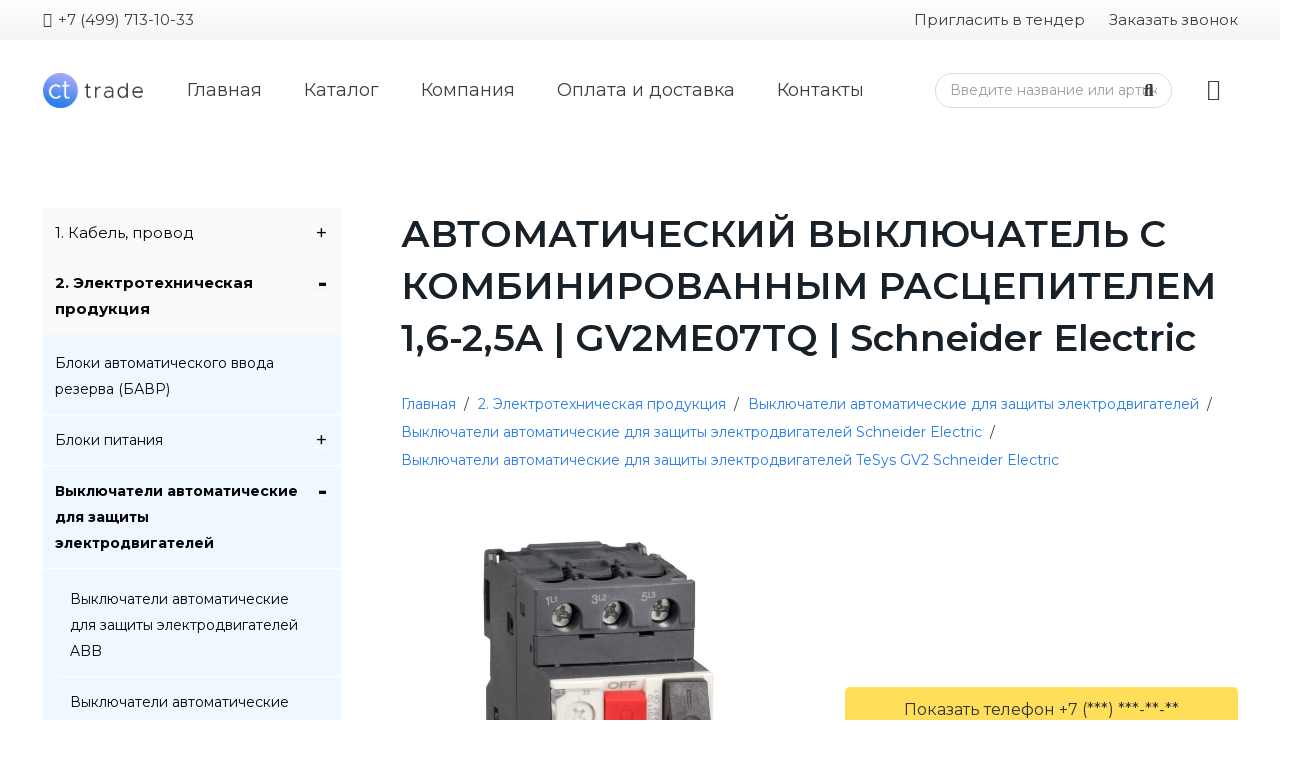

--- FILE ---
content_type: text/html; charset=UTF-8
request_url: https://ct-trade.su/product/avtomaticheskij-vykljuchatel-s-kombinirovannym-rascepitelem-1-6-2-5a-gv2me07tq-schneider-electric/
body_size: 113082
content:
<!DOCTYPE HTML>
<html lang="ru-RU">
<head>
	<meta charset="UTF-8">
	<title>АВТОМАТИЧЕСКИЙ ВЫКЛЮЧАТЕЛЬ С КОМБИНИРОВАННЫМ РАСЦЕПИТЕЛЕМ 1,6-2,5A | GV2ME07TQ | Schneider Electric &#8211; CT-trade</title>
<meta name='robots' content='max-image-preview:large' />
<link rel='dns-prefetch' href='//fonts.googleapis.com' />
<link rel="alternate" type="application/rss+xml" title="CT-trade &raquo; Лента" href="https://ct-trade.su/feed/" />
<link rel="alternate" type="application/rss+xml" title="CT-trade &raquo; Лента комментариев" href="https://ct-trade.su/comments/feed/" />
<meta name="viewport" content="width=device-width, initial-scale=1">
<meta name="SKYPE_TOOLBAR" content="SKYPE_TOOLBAR_PARSER_COMPATIBLE">
<meta name="theme-color" content="#f5f5f5">
<meta property="og:title" content="АВТОМАТИЧЕСКИЙ ВЫКЛЮЧАТЕЛЬ С КОМБИНИРОВАННЫМ РАСЦЕПИТЕЛЕМ 1,6-2,5A | GV2ME07TQ | Schneider Electric &#8211; CT-trade">
<meta property="og:url" content="https://ct-trade.su/product/avtomaticheskij-vykljuchatel-s-kombinirovannym-rascepitelem-1-6-2-5a-gv2me07tq-schneider-electric/">
<meta property="og:locale" content="ru_RU">
<meta property="og:site_name" content="CT-trade">
<meta property="og:type" content="product">
<script>
window._wpemojiSettings = {"baseUrl":"https:\/\/s.w.org\/images\/core\/emoji\/15.0.3\/72x72\/","ext":".png","svgUrl":"https:\/\/s.w.org\/images\/core\/emoji\/15.0.3\/svg\/","svgExt":".svg","source":{"concatemoji":"https:\/\/ct-trade.su\/wp-includes\/js\/wp-emoji-release.min.js?ver=6.7"}};
/*! This file is auto-generated */
!function(i,n){var o,s,e;function c(e){try{var t={supportTests:e,timestamp:(new Date).valueOf()};sessionStorage.setItem(o,JSON.stringify(t))}catch(e){}}function p(e,t,n){e.clearRect(0,0,e.canvas.width,e.canvas.height),e.fillText(t,0,0);var t=new Uint32Array(e.getImageData(0,0,e.canvas.width,e.canvas.height).data),r=(e.clearRect(0,0,e.canvas.width,e.canvas.height),e.fillText(n,0,0),new Uint32Array(e.getImageData(0,0,e.canvas.width,e.canvas.height).data));return t.every(function(e,t){return e===r[t]})}function u(e,t,n){switch(t){case"flag":return n(e,"\ud83c\udff3\ufe0f\u200d\u26a7\ufe0f","\ud83c\udff3\ufe0f\u200b\u26a7\ufe0f")?!1:!n(e,"\ud83c\uddfa\ud83c\uddf3","\ud83c\uddfa\u200b\ud83c\uddf3")&&!n(e,"\ud83c\udff4\udb40\udc67\udb40\udc62\udb40\udc65\udb40\udc6e\udb40\udc67\udb40\udc7f","\ud83c\udff4\u200b\udb40\udc67\u200b\udb40\udc62\u200b\udb40\udc65\u200b\udb40\udc6e\u200b\udb40\udc67\u200b\udb40\udc7f");case"emoji":return!n(e,"\ud83d\udc26\u200d\u2b1b","\ud83d\udc26\u200b\u2b1b")}return!1}function f(e,t,n){var r="undefined"!=typeof WorkerGlobalScope&&self instanceof WorkerGlobalScope?new OffscreenCanvas(300,150):i.createElement("canvas"),a=r.getContext("2d",{willReadFrequently:!0}),o=(a.textBaseline="top",a.font="600 32px Arial",{});return e.forEach(function(e){o[e]=t(a,e,n)}),o}function t(e){var t=i.createElement("script");t.src=e,t.defer=!0,i.head.appendChild(t)}"undefined"!=typeof Promise&&(o="wpEmojiSettingsSupports",s=["flag","emoji"],n.supports={everything:!0,everythingExceptFlag:!0},e=new Promise(function(e){i.addEventListener("DOMContentLoaded",e,{once:!0})}),new Promise(function(t){var n=function(){try{var e=JSON.parse(sessionStorage.getItem(o));if("object"==typeof e&&"number"==typeof e.timestamp&&(new Date).valueOf()<e.timestamp+604800&&"object"==typeof e.supportTests)return e.supportTests}catch(e){}return null}();if(!n){if("undefined"!=typeof Worker&&"undefined"!=typeof OffscreenCanvas&&"undefined"!=typeof URL&&URL.createObjectURL&&"undefined"!=typeof Blob)try{var e="postMessage("+f.toString()+"("+[JSON.stringify(s),u.toString(),p.toString()].join(",")+"));",r=new Blob([e],{type:"text/javascript"}),a=new Worker(URL.createObjectURL(r),{name:"wpTestEmojiSupports"});return void(a.onmessage=function(e){c(n=e.data),a.terminate(),t(n)})}catch(e){}c(n=f(s,u,p))}t(n)}).then(function(e){for(var t in e)n.supports[t]=e[t],n.supports.everything=n.supports.everything&&n.supports[t],"flag"!==t&&(n.supports.everythingExceptFlag=n.supports.everythingExceptFlag&&n.supports[t]);n.supports.everythingExceptFlag=n.supports.everythingExceptFlag&&!n.supports.flag,n.DOMReady=!1,n.readyCallback=function(){n.DOMReady=!0}}).then(function(){return e}).then(function(){var e;n.supports.everything||(n.readyCallback(),(e=n.source||{}).concatemoji?t(e.concatemoji):e.wpemoji&&e.twemoji&&(t(e.twemoji),t(e.wpemoji)))}))}((window,document),window._wpemojiSettings);
</script>
<style id='wp-emoji-styles-inline-css'>

	img.wp-smiley, img.emoji {
		display: inline !important;
		border: none !important;
		box-shadow: none !important;
		height: 1em !important;
		width: 1em !important;
		margin: 0 0.07em !important;
		vertical-align: -0.1em !important;
		background: none !important;
		padding: 0 !important;
	}
</style>
<link rel='stylesheet' id='wp-block-library-css' href='https://ct-trade.su/wp-includes/css/dist/block-library/style.min.css?ver=6.7' media='all' />
<style id='classic-theme-styles-inline-css'>
/*! This file is auto-generated */
.wp-block-button__link{color:#fff;background-color:#32373c;border-radius:9999px;box-shadow:none;text-decoration:none;padding:calc(.667em + 2px) calc(1.333em + 2px);font-size:1.125em}.wp-block-file__button{background:#32373c;color:#fff;text-decoration:none}
</style>
<style id='global-styles-inline-css'>
:root{--wp--preset--aspect-ratio--square: 1;--wp--preset--aspect-ratio--4-3: 4/3;--wp--preset--aspect-ratio--3-4: 3/4;--wp--preset--aspect-ratio--3-2: 3/2;--wp--preset--aspect-ratio--2-3: 2/3;--wp--preset--aspect-ratio--16-9: 16/9;--wp--preset--aspect-ratio--9-16: 9/16;--wp--preset--color--black: #000000;--wp--preset--color--cyan-bluish-gray: #abb8c3;--wp--preset--color--white: #ffffff;--wp--preset--color--pale-pink: #f78da7;--wp--preset--color--vivid-red: #cf2e2e;--wp--preset--color--luminous-vivid-orange: #ff6900;--wp--preset--color--luminous-vivid-amber: #fcb900;--wp--preset--color--light-green-cyan: #7bdcb5;--wp--preset--color--vivid-green-cyan: #00d084;--wp--preset--color--pale-cyan-blue: #8ed1fc;--wp--preset--color--vivid-cyan-blue: #0693e3;--wp--preset--color--vivid-purple: #9b51e0;--wp--preset--gradient--vivid-cyan-blue-to-vivid-purple: linear-gradient(135deg,rgba(6,147,227,1) 0%,rgb(155,81,224) 100%);--wp--preset--gradient--light-green-cyan-to-vivid-green-cyan: linear-gradient(135deg,rgb(122,220,180) 0%,rgb(0,208,130) 100%);--wp--preset--gradient--luminous-vivid-amber-to-luminous-vivid-orange: linear-gradient(135deg,rgba(252,185,0,1) 0%,rgba(255,105,0,1) 100%);--wp--preset--gradient--luminous-vivid-orange-to-vivid-red: linear-gradient(135deg,rgba(255,105,0,1) 0%,rgb(207,46,46) 100%);--wp--preset--gradient--very-light-gray-to-cyan-bluish-gray: linear-gradient(135deg,rgb(238,238,238) 0%,rgb(169,184,195) 100%);--wp--preset--gradient--cool-to-warm-spectrum: linear-gradient(135deg,rgb(74,234,220) 0%,rgb(151,120,209) 20%,rgb(207,42,186) 40%,rgb(238,44,130) 60%,rgb(251,105,98) 80%,rgb(254,248,76) 100%);--wp--preset--gradient--blush-light-purple: linear-gradient(135deg,rgb(255,206,236) 0%,rgb(152,150,240) 100%);--wp--preset--gradient--blush-bordeaux: linear-gradient(135deg,rgb(254,205,165) 0%,rgb(254,45,45) 50%,rgb(107,0,62) 100%);--wp--preset--gradient--luminous-dusk: linear-gradient(135deg,rgb(255,203,112) 0%,rgb(199,81,192) 50%,rgb(65,88,208) 100%);--wp--preset--gradient--pale-ocean: linear-gradient(135deg,rgb(255,245,203) 0%,rgb(182,227,212) 50%,rgb(51,167,181) 100%);--wp--preset--gradient--electric-grass: linear-gradient(135deg,rgb(202,248,128) 0%,rgb(113,206,126) 100%);--wp--preset--gradient--midnight: linear-gradient(135deg,rgb(2,3,129) 0%,rgb(40,116,252) 100%);--wp--preset--font-size--small: 13px;--wp--preset--font-size--medium: 20px;--wp--preset--font-size--large: 36px;--wp--preset--font-size--x-large: 42px;--wp--preset--font-family--inter: "Inter", sans-serif;--wp--preset--font-family--cardo: Cardo;--wp--preset--spacing--20: 0.44rem;--wp--preset--spacing--30: 0.67rem;--wp--preset--spacing--40: 1rem;--wp--preset--spacing--50: 1.5rem;--wp--preset--spacing--60: 2.25rem;--wp--preset--spacing--70: 3.38rem;--wp--preset--spacing--80: 5.06rem;--wp--preset--shadow--natural: 6px 6px 9px rgba(0, 0, 0, 0.2);--wp--preset--shadow--deep: 12px 12px 50px rgba(0, 0, 0, 0.4);--wp--preset--shadow--sharp: 6px 6px 0px rgba(0, 0, 0, 0.2);--wp--preset--shadow--outlined: 6px 6px 0px -3px rgba(255, 255, 255, 1), 6px 6px rgba(0, 0, 0, 1);--wp--preset--shadow--crisp: 6px 6px 0px rgba(0, 0, 0, 1);}:where(.is-layout-flex){gap: 0.5em;}:where(.is-layout-grid){gap: 0.5em;}body .is-layout-flex{display: flex;}.is-layout-flex{flex-wrap: wrap;align-items: center;}.is-layout-flex > :is(*, div){margin: 0;}body .is-layout-grid{display: grid;}.is-layout-grid > :is(*, div){margin: 0;}:where(.wp-block-columns.is-layout-flex){gap: 2em;}:where(.wp-block-columns.is-layout-grid){gap: 2em;}:where(.wp-block-post-template.is-layout-flex){gap: 1.25em;}:where(.wp-block-post-template.is-layout-grid){gap: 1.25em;}.has-black-color{color: var(--wp--preset--color--black) !important;}.has-cyan-bluish-gray-color{color: var(--wp--preset--color--cyan-bluish-gray) !important;}.has-white-color{color: var(--wp--preset--color--white) !important;}.has-pale-pink-color{color: var(--wp--preset--color--pale-pink) !important;}.has-vivid-red-color{color: var(--wp--preset--color--vivid-red) !important;}.has-luminous-vivid-orange-color{color: var(--wp--preset--color--luminous-vivid-orange) !important;}.has-luminous-vivid-amber-color{color: var(--wp--preset--color--luminous-vivid-amber) !important;}.has-light-green-cyan-color{color: var(--wp--preset--color--light-green-cyan) !important;}.has-vivid-green-cyan-color{color: var(--wp--preset--color--vivid-green-cyan) !important;}.has-pale-cyan-blue-color{color: var(--wp--preset--color--pale-cyan-blue) !important;}.has-vivid-cyan-blue-color{color: var(--wp--preset--color--vivid-cyan-blue) !important;}.has-vivid-purple-color{color: var(--wp--preset--color--vivid-purple) !important;}.has-black-background-color{background-color: var(--wp--preset--color--black) !important;}.has-cyan-bluish-gray-background-color{background-color: var(--wp--preset--color--cyan-bluish-gray) !important;}.has-white-background-color{background-color: var(--wp--preset--color--white) !important;}.has-pale-pink-background-color{background-color: var(--wp--preset--color--pale-pink) !important;}.has-vivid-red-background-color{background-color: var(--wp--preset--color--vivid-red) !important;}.has-luminous-vivid-orange-background-color{background-color: var(--wp--preset--color--luminous-vivid-orange) !important;}.has-luminous-vivid-amber-background-color{background-color: var(--wp--preset--color--luminous-vivid-amber) !important;}.has-light-green-cyan-background-color{background-color: var(--wp--preset--color--light-green-cyan) !important;}.has-vivid-green-cyan-background-color{background-color: var(--wp--preset--color--vivid-green-cyan) !important;}.has-pale-cyan-blue-background-color{background-color: var(--wp--preset--color--pale-cyan-blue) !important;}.has-vivid-cyan-blue-background-color{background-color: var(--wp--preset--color--vivid-cyan-blue) !important;}.has-vivid-purple-background-color{background-color: var(--wp--preset--color--vivid-purple) !important;}.has-black-border-color{border-color: var(--wp--preset--color--black) !important;}.has-cyan-bluish-gray-border-color{border-color: var(--wp--preset--color--cyan-bluish-gray) !important;}.has-white-border-color{border-color: var(--wp--preset--color--white) !important;}.has-pale-pink-border-color{border-color: var(--wp--preset--color--pale-pink) !important;}.has-vivid-red-border-color{border-color: var(--wp--preset--color--vivid-red) !important;}.has-luminous-vivid-orange-border-color{border-color: var(--wp--preset--color--luminous-vivid-orange) !important;}.has-luminous-vivid-amber-border-color{border-color: var(--wp--preset--color--luminous-vivid-amber) !important;}.has-light-green-cyan-border-color{border-color: var(--wp--preset--color--light-green-cyan) !important;}.has-vivid-green-cyan-border-color{border-color: var(--wp--preset--color--vivid-green-cyan) !important;}.has-pale-cyan-blue-border-color{border-color: var(--wp--preset--color--pale-cyan-blue) !important;}.has-vivid-cyan-blue-border-color{border-color: var(--wp--preset--color--vivid-cyan-blue) !important;}.has-vivid-purple-border-color{border-color: var(--wp--preset--color--vivid-purple) !important;}.has-vivid-cyan-blue-to-vivid-purple-gradient-background{background: var(--wp--preset--gradient--vivid-cyan-blue-to-vivid-purple) !important;}.has-light-green-cyan-to-vivid-green-cyan-gradient-background{background: var(--wp--preset--gradient--light-green-cyan-to-vivid-green-cyan) !important;}.has-luminous-vivid-amber-to-luminous-vivid-orange-gradient-background{background: var(--wp--preset--gradient--luminous-vivid-amber-to-luminous-vivid-orange) !important;}.has-luminous-vivid-orange-to-vivid-red-gradient-background{background: var(--wp--preset--gradient--luminous-vivid-orange-to-vivid-red) !important;}.has-very-light-gray-to-cyan-bluish-gray-gradient-background{background: var(--wp--preset--gradient--very-light-gray-to-cyan-bluish-gray) !important;}.has-cool-to-warm-spectrum-gradient-background{background: var(--wp--preset--gradient--cool-to-warm-spectrum) !important;}.has-blush-light-purple-gradient-background{background: var(--wp--preset--gradient--blush-light-purple) !important;}.has-blush-bordeaux-gradient-background{background: var(--wp--preset--gradient--blush-bordeaux) !important;}.has-luminous-dusk-gradient-background{background: var(--wp--preset--gradient--luminous-dusk) !important;}.has-pale-ocean-gradient-background{background: var(--wp--preset--gradient--pale-ocean) !important;}.has-electric-grass-gradient-background{background: var(--wp--preset--gradient--electric-grass) !important;}.has-midnight-gradient-background{background: var(--wp--preset--gradient--midnight) !important;}.has-small-font-size{font-size: var(--wp--preset--font-size--small) !important;}.has-medium-font-size{font-size: var(--wp--preset--font-size--medium) !important;}.has-large-font-size{font-size: var(--wp--preset--font-size--large) !important;}.has-x-large-font-size{font-size: var(--wp--preset--font-size--x-large) !important;}
:where(.wp-block-post-template.is-layout-flex){gap: 1.25em;}:where(.wp-block-post-template.is-layout-grid){gap: 1.25em;}
:where(.wp-block-columns.is-layout-flex){gap: 2em;}:where(.wp-block-columns.is-layout-grid){gap: 2em;}
:root :where(.wp-block-pullquote){font-size: 1.5em;line-height: 1.6;}
</style>
<link rel='stylesheet' id='contact-form-7-css' href='https://ct-trade.su/wp-content/plugins/contact-form-7/includes/css/styles.css?ver=6.0' media='all' />
<link rel='stylesheet' id='wcjp-frontend.css-css' href='https://ct-trade.su/wp-content/plugins/custom-css-js-php/assets/css/wcjp-frontend.css?ver=6.7' media='all' />
<link rel='stylesheet' id='wc-captcha-frontend-css' href='https://ct-trade.su/wp-content/plugins/wc-captcha/css/frontend.css?ver=6.7' media='all' />
<link rel='stylesheet' id='photoswipe-css' href='https://ct-trade.su/wp-content/plugins/woocommerce/assets/css/photoswipe/photoswipe.min.css?ver=9.4.4' media='all' />
<link rel='stylesheet' id='photoswipe-default-skin-css' href='https://ct-trade.su/wp-content/plugins/woocommerce/assets/css/photoswipe/default-skin/default-skin.min.css?ver=9.4.4' media='all' />
<style id='woocommerce-inline-inline-css'>
.woocommerce form .form-row .required { visibility: visible; }
</style>
<link rel='stylesheet' id='zfwca-style-css' href='https://ct-trade.su/wp-content/plugins/zf-wrodpress-category-accordion/assets/core/css/style.css?ver=6.7' media='all' />
<link rel='stylesheet' id='us-fonts-css' href='https://fonts.googleapis.com/css?family=Montserrat%3A800%2C400%2C700%2C600%2C500&#038;display=swap&#038;ver=6.7' media='all' />
<link rel='stylesheet' id='us-style-css' href='https://ct-trade.su/wp-content/themes/Impreza/css/style.min.css?ver=8.27' media='all' />
<link rel='stylesheet' id='us-woocommerce-css' href='https://ct-trade.su/wp-content/themes/Impreza/common/css/plugins/woocommerce.min.css?ver=8.27' media='all' />
<link rel='stylesheet' id='theme-style-css' href='https://ct-trade.su/wp-content/themes/Impreza-child/style.css?ver=8.27' media='all' />
<link rel='stylesheet' id='bsf-Defaults-css' href='https://ct-trade.su/wp-content/uploads/smile_fonts/Defaults/Defaults.css?ver=3.19.6' media='all' />
<script src="https://ct-trade.su/wp-includes/js/jquery/jquery.min.js?ver=3.7.1" id="jquery-core-js"></script>
<script src="https://ct-trade.su/wp-includes/js/jquery/jquery-migrate.min.js?ver=3.4.1" id="jquery-migrate-js"></script>
<script src="https://ct-trade.su/wp-content/plugins/woocommerce/assets/js/jquery-blockui/jquery.blockUI.min.js?ver=2.7.0-wc.9.4.4" id="jquery-blockui-js" defer data-wp-strategy="defer"></script>
<script id="wc-add-to-cart-js-extra">
var wc_add_to_cart_params = {"ajax_url":"\/wp-admin\/admin-ajax.php","wc_ajax_url":"\/?wc-ajax=%%endpoint%%","i18n_view_cart":"\u041f\u0440\u043e\u0441\u043c\u043e\u0442\u0440 \u043a\u043e\u0440\u0437\u0438\u043d\u044b","cart_url":"https:\/\/ct-trade.su\/cart\/","is_cart":"","cart_redirect_after_add":"no"};
</script>
<script src="https://ct-trade.su/wp-content/plugins/woocommerce/assets/js/frontend/add-to-cart.min.js?ver=9.4.4" id="wc-add-to-cart-js" defer data-wp-strategy="defer"></script>
<script src="https://ct-trade.su/wp-content/plugins/woocommerce/assets/js/zoom/jquery.zoom.min.js?ver=1.7.21-wc.9.4.4" id="zoom-js" defer data-wp-strategy="defer"></script>
<script src="https://ct-trade.su/wp-content/plugins/woocommerce/assets/js/photoswipe/photoswipe.min.js?ver=4.1.1-wc.9.4.4" id="photoswipe-js" defer data-wp-strategy="defer"></script>
<script src="https://ct-trade.su/wp-content/plugins/woocommerce/assets/js/photoswipe/photoswipe-ui-default.min.js?ver=4.1.1-wc.9.4.4" id="photoswipe-ui-default-js" defer data-wp-strategy="defer"></script>
<script id="wc-single-product-js-extra">
var wc_single_product_params = {"i18n_required_rating_text":"\u041f\u043e\u0436\u0430\u043b\u0443\u0439\u0441\u0442\u0430, \u043f\u043e\u0441\u0442\u0430\u0432\u044c\u0442\u0435 \u043e\u0446\u0435\u043d\u043a\u0443","review_rating_required":"yes","flexslider":{"rtl":false,"animation":"slide","smoothHeight":true,"directionNav":false,"controlNav":"thumbnails","slideshow":false,"animationSpeed":500,"animationLoop":false,"allowOneSlide":false},"zoom_enabled":"1","zoom_options":[],"photoswipe_enabled":"1","photoswipe_options":{"shareEl":false,"closeOnScroll":false,"history":false,"hideAnimationDuration":0,"showAnimationDuration":0},"flexslider_enabled":"1"};
</script>
<script src="https://ct-trade.su/wp-content/plugins/woocommerce/assets/js/frontend/single-product.min.js?ver=9.4.4" id="wc-single-product-js" defer data-wp-strategy="defer"></script>
<script src="https://ct-trade.su/wp-content/plugins/woocommerce/assets/js/js-cookie/js.cookie.min.js?ver=2.1.4-wc.9.4.4" id="js-cookie-js" defer data-wp-strategy="defer"></script>
<script id="woocommerce-js-extra">
var woocommerce_params = {"ajax_url":"\/wp-admin\/admin-ajax.php","wc_ajax_url":"\/?wc-ajax=%%endpoint%%"};
</script>
<script src="https://ct-trade.su/wp-content/plugins/woocommerce/assets/js/frontend/woocommerce.min.js?ver=9.4.4" id="woocommerce-js" defer data-wp-strategy="defer"></script>
<script></script><link rel="https://api.w.org/" href="https://ct-trade.su/wp-json/" /><link rel="alternate" title="JSON" type="application/json" href="https://ct-trade.su/wp-json/wp/v2/product/7069" /><link rel="EditURI" type="application/rsd+xml" title="RSD" href="https://ct-trade.su/xmlrpc.php?rsd" />
<meta name="generator" content="WordPress 6.7" />
<meta name="generator" content="WooCommerce 9.4.4" />
<link rel="canonical" href="https://ct-trade.su/product/avtomaticheskij-vykljuchatel-s-kombinirovannym-rascepitelem-1-6-2-5a-gv2me07tq-schneider-electric/" />
<link rel='shortlink' href='https://ct-trade.su/?p=7069' />
<link rel="alternate" title="oEmbed (JSON)" type="application/json+oembed" href="https://ct-trade.su/wp-json/oembed/1.0/embed?url=https%3A%2F%2Fct-trade.su%2Fproduct%2Favtomaticheskij-vykljuchatel-s-kombinirovannym-rascepitelem-1-6-2-5a-gv2me07tq-schneider-electric%2F" />
	<style type="text/css">
		/* @font-face { font-family: "Rubl Sign"; src: url(https://ct-trade.su/wp-content/plugins/saphali-woocommerce-lite/ruble.eot); } */
		
		@font-face { font-family: "rub-arial-regular"; src: url("https://ct-trade.su/wp-content/plugins/saphali-woocommerce-lite/ruble-simb.woff"), url("https://ct-trade.su/wp-content/plugins/saphali-woocommerce-lite/ruble-simb.ttf");
		}
		span.rur {
			font-family: rub-arial-regular;
			text-transform: uppercase;
		}
		span.rur span { display: none; }

		/* span.rur { font-family: "Rubl Sign"; text-transform: uppercase;}
		span.rur:before {top: 0.06em;left: 0.55em;content: '\2013'; position: relative;} */
	</style>
		

<!-- Saphali Lite Version -->
<meta name="generator" content="Saphali Lite 1.8.6" />

		<script id="us_add_no_touch">
			if ( ! /Android|webOS|iPhone|iPad|iPod|BlackBerry|IEMobile|Opera Mini/i.test( navigator.userAgent ) ) {
				document.getElementsByTagName( 'html' )[ 0 ].className += " no-touch";
			}
		</script>
			<noscript><style>.woocommerce-product-gallery{ opacity: 1 !important; }</style></noscript>
	<meta name="generator" content="Powered by WPBakery Page Builder - drag and drop page builder for WordPress."/>
<style class='wp-fonts-local'>
@font-face{font-family:Inter;font-style:normal;font-weight:300 900;font-display:fallback;src:url('https://ct-trade.su/wp-content/plugins/woocommerce/assets/fonts/Inter-VariableFont_slnt,wght.woff2') format('woff2');font-stretch:normal;}
@font-face{font-family:Cardo;font-style:normal;font-weight:400;font-display:fallback;src:url('https://ct-trade.su/wp-content/plugins/woocommerce/assets/fonts/cardo_normal_400.woff2') format('woff2');}
</style>
<link rel="icon" href="https://ct-trade.su/wp-content/uploads/2021/02/ct-trade-logo1111-e1613002325585-150x150.png" sizes="32x32" />
<link rel="icon" href="https://ct-trade.su/wp-content/uploads/2021/02/ct-trade-logo1111-e1613002325585.png" sizes="192x192" />
<link rel="apple-touch-icon" href="https://ct-trade.su/wp-content/uploads/2021/02/ct-trade-logo1111-e1613002325585.png" />
<meta name="msapplication-TileImage" content="https://ct-trade.su/wp-content/uploads/2021/02/ct-trade-logo1111-e1613002325585.png" />
<style type="text/css">
/*Стилизация Чекбокса*/
input[type="checkbox"]{-webkit-appearance:none;width:15px;height:15px;background-color:#277cea;outline:none;margin:5px;box-sizing:border-box;border-radius:3px;    vertical-align: middle;}
input[type="checkbox"]:checked:before{content:"";display:block;width:4px;height:8px;border:0 solid white;border-width:0 2px 2px 0;-webkit-transform:rotateZ(45deg);margin:1px 5px;pointer-events:none;}

/*----------------------*/

.agree
{display:none !important;}
/*Стилизация контактной формы*/
.formavvod
{
        background-color: white;
    border: 1px solid rgba(122,122,122,.85) !important;
    box-shadow: 0px 0px 0px 0px !important;
    color: #909090 !important;
    border-radius: 0px !important;
}

.pointers
{
    cursor:pointer;
}

/*---Стилизация контактной формы---*/

#phormbtn{
    float: right;
    top: -40px;
   position:relative;
    border-radius: 3px;

}

#phormbtn1{
    top: 0.5rem;
   position:relative;
    border-radius: 3px;

}

.wpcf7-form-control-wrap {
    position: relative;
    top: 5px !important;
}
</style><noscript><style> .wpb_animate_when_almost_visible { opacity: 1; }</style></noscript>		<style id="us-icon-fonts">@font-face{font-display:block;font-style:normal;font-family:"fontawesome";font-weight:900;src:url("https://ct-trade.su/wp-content/themes/Impreza/fonts/fa-solid-900.woff2?ver=8.27") format("woff2")}.fas{font-family:"fontawesome";font-weight:900}@font-face{font-display:block;font-style:normal;font-family:"fontawesome";font-weight:400;src:url("https://ct-trade.su/wp-content/themes/Impreza/fonts/fa-regular-400.woff2?ver=8.27") format("woff2")}.far{font-family:"fontawesome";font-weight:400}@font-face{font-display:block;font-style:normal;font-family:"fontawesome";font-weight:300;src:url("https://ct-trade.su/wp-content/themes/Impreza/fonts/fa-light-300.woff2?ver=8.27") format("woff2")}.fal{font-family:"fontawesome";font-weight:300}@font-face{font-display:block;font-style:normal;font-family:"Font Awesome 5 Duotone";font-weight:900;src:url("https://ct-trade.su/wp-content/themes/Impreza/fonts/fa-duotone-900.woff2?ver=8.27") format("woff2")}.fad{font-family:"Font Awesome 5 Duotone";font-weight:900}.fad{position:relative}.fad:before{position:absolute}.fad:after{opacity:0.4}@font-face{font-display:block;font-style:normal;font-family:"Font Awesome 5 Brands";font-weight:400;src:url("https://ct-trade.su/wp-content/themes/Impreza/fonts/fa-brands-400.woff2?ver=8.27") format("woff2")}.fab{font-family:"Font Awesome 5 Brands";font-weight:400}@font-face{font-display:block;font-style:normal;font-family:"Material Icons";font-weight:400;src:url("https://ct-trade.su/wp-content/themes/Impreza/fonts/material-icons.woff2?ver=8.27") format("woff2")}.material-icons{font-family:"Material Icons";font-weight:400}</style>
				<style id="us-theme-options-css">:root{--color-header-middle-bg:#fff;--color-header-middle-bg-grad:#fff;--color-header-middle-text:#3b3d40;--color-header-middle-text-hover:#277cea;--color-header-transparent-bg:transparent;--color-header-transparent-bg-grad:transparent;--color-header-transparent-text:#fff;--color-header-transparent-text-hover:#fff;--color-chrome-toolbar:#f5f5f5;--color-chrome-toolbar-grad:#f5f5f5;--color-header-top-bg:#f5f5f5;--color-header-top-bg-grad:linear-gradient(0deg,#f5f5f5,#fff);--color-header-top-text:#3b3d40;--color-header-top-text-hover:#277cea;--color-header-top-transparent-bg:rgba(0,0,0,0.2);--color-header-top-transparent-bg-grad:rgba(0,0,0,0.2);--color-header-top-transparent-text:rgba(255,255,255,0.66);--color-header-top-transparent-text-hover:#fff;--color-content-bg:#fff;--color-content-bg-grad:#fff;--color-content-bg-alt:#eeeeee;--color-content-bg-alt-grad:#eeeeee;--color-content-border:#eeeeee;--color-content-heading:#3b3d40;--color-content-heading-grad:#3b3d40;--color-content-text:#3b3d40;--color-content-link:#277cea;--color-content-link-hover:#3b3d40;--color-content-primary:#277cea;--color-content-primary-grad:#277cea;--color-content-secondary:#3b3d40;--color-content-secondary-grad:#3b3d40;--color-content-faded:#9da6a8;--color-content-overlay:rgba(0,0,0,0.50);--color-content-overlay-grad:rgba(0,0,0,0.50);--color-alt-content-bg:#eeeeee;--color-alt-content-bg-grad:#eeeeee;--color-alt-content-bg-alt:#fff;--color-alt-content-bg-alt-grad:#fff;--color-alt-content-border:#ddd;--color-alt-content-heading:#3b3d40;--color-alt-content-heading-grad:#3b3d40;--color-alt-content-text:#3b3d40;--color-alt-content-link:#277cea;--color-alt-content-link-hover:#3b3d40;--color-alt-content-primary:#277cea;--color-alt-content-primary-grad:#277cea;--color-alt-content-secondary:#3b3d40;--color-alt-content-secondary-grad:#3b3d40;--color-alt-content-faded:#9da6a8;--color-alt-content-overlay:rgba(157,166,168,0.50);--color-alt-content-overlay-grad:rgba(157,166,168,0.50);--color-footer-bg:#27282a;--color-footer-bg-grad:#27282a;--color-footer-bg-alt:#323336;--color-footer-bg-alt-grad:#323336;--color-footer-border:#3b3d40;--color-footer-heading:#fff;--color-footer-heading-grad:#fff;--color-footer-text:#666d70;--color-footer-link:#9da6a8;--color-footer-link-hover:#277cea;--color-subfooter-bg:#27282a;--color-subfooter-bg-grad:#27282a;--color-subfooter-bg-alt:#323336;--color-subfooter-bg-alt-grad:#323336;--color-subfooter-border:#3b3d40;--color-subfooter-heading:#e3e7f0;--color-subfooter-heading-grad:#e3e7f0;--color-subfooter-text:#666d70;--color-subfooter-link:#9da6a8;--color-subfooter-link-hover:#277cea;--color-content-primary-faded:rgba(39,124,234,0.15);--box-shadow:0 5px 15px rgba(0,0,0,.15);--box-shadow-up:0 -5px 15px rgba(0,0,0,.15);--site-canvas-width:1920px;--site-content-width:1400px;--site-sidebar-width:25%;--text-block-margin-bottom:1.5rem;--inputs-font-size:1rem;--inputs-height:2.8rem;--inputs-padding:0.8rem;--inputs-border-width:1px;--inputs-text-color:#3b3d40}.has-content-primary-color{color:var(--color-content-primary)}.has-content-primary-background-color{background:var(--color-content-primary-grad)}.has-content-secondary-color{color:var(--color-content-secondary)}.has-content-secondary-background-color{background:var(--color-content-secondary-grad)}.has-content-heading-color{color:var(--color-content-heading)}.has-content-heading-background-color{background:var(--color-content-heading-grad)}.has-content-text-color{color:var(--color-content-text)}.has-content-text-background-color{background:var(--color-content-text-grad)}.has-content-faded-color{color:var(--color-content-faded)}.has-content-faded-background-color{background:var(--color-content-faded-grad)}.has-content-border-color{color:var(--color-content-border)}.has-content-border-background-color{background:var(--color-content-border-grad)}.has-content-bg-alt-color{color:var(--color-content-bg-alt)}.has-content-bg-alt-background-color{background:var(--color-content-bg-alt-grad)}.has-content-bg-color{color:var(--color-content-bg)}.has-content-bg-background-color{background:var(--color-content-bg-grad)}:root{--font-family:Montserrat,sans-serif;--font-size:17px;--line-height:30px;--font-weight:400;--bold-font-weight:700;--h1-font-family:Montserrat,sans-serif;--h1-font-size:3rem;--h1-line-height:1.40;--h1-font-weight:600;--h1-bold-font-weight:700;--h1-text-transform:none;--h1-font-style:normal;--h1-letter-spacing:0;--h1-margin-bottom:1.5rem;--h1-color:#182028;--h2-font-family:var(--h1-font-family);--h2-font-size:2.40rem;--h2-line-height:1.40;--h2-font-weight:var(--h1-font-weight);--h2-bold-font-weight:var(--h1-bold-font-weight);--h2-text-transform:var(--h1-text-transform);--h2-font-style:var(--h1-font-style);--h2-letter-spacing:0;--h2-margin-bottom:1.5rem;--h3-font-family:var(--h1-font-family);--h3-font-size:2rem;--h3-line-height:1.40;--h3-font-weight:var(--h1-font-weight);--h3-bold-font-weight:var(--h1-bold-font-weight);--h3-text-transform:var(--h1-text-transform);--h3-font-style:var(--h1-font-style);--h3-letter-spacing:0;--h3-margin-bottom:1.5rem;--h4-font-family:var(--h1-font-family);--h4-font-size:1.5rem;--h4-line-height:1.40;--h4-font-weight:var(--h1-font-weight);--h4-bold-font-weight:var(--h1-bold-font-weight);--h4-text-transform:var(--h1-text-transform);--h4-font-style:var(--h1-font-style);--h4-letter-spacing:0;--h4-margin-bottom:1.5rem;--h5-font-family:var(--h1-font-family);--h5-font-size:1.4rem;--h5-line-height:1.40;--h5-font-weight:500;--h5-bold-font-weight:var(--h1-bold-font-weight);--h5-text-transform:var(--h1-text-transform);--h5-font-style:var(--h1-font-style);--h5-letter-spacing:0;--h5-margin-bottom:1.5rem;--h6-font-family:var(--h1-font-family);--h6-font-size:1rem;--h6-line-height:1.40;--h6-font-weight:500;--h6-bold-font-weight:var(--h1-bold-font-weight);--h6-text-transform:var(--h1-text-transform);--h6-font-style:var(--h1-font-style);--h6-letter-spacing:0;--h6-margin-bottom:1.5rem}@media (max-width:600px){:root{--font-size:16px;--line-height:28px;--h1-font-size:1.8rem;--h2-font-size:1.6rem;--h3-font-size:1.40rem;--h4-font-size:1.40rem}}h1{font-family:var(--h1-font-family,inherit);font-weight:var(--h1-font-weight,inherit);font-size:var(--h1-font-size,inherit);font-style:var(--h1-font-style,inherit);line-height:var(--h1-line-height,1.4);letter-spacing:var(--h1-letter-spacing,inherit);text-transform:var(--h1-text-transform,inherit);margin-bottom:var(--h1-margin-bottom,1.5rem)}h1>strong{font-weight:var(--h1-bold-font-weight,bold)}h1{color:var(--h1-color,inherit)}h2{font-family:var(--h2-font-family,inherit);font-weight:var(--h2-font-weight,inherit);font-size:var(--h2-font-size,inherit);font-style:var(--h2-font-style,inherit);line-height:var(--h2-line-height,1.4);letter-spacing:var(--h2-letter-spacing,inherit);text-transform:var(--h2-text-transform,inherit);margin-bottom:var(--h2-margin-bottom,1.5rem)}h2>strong{font-weight:var(--h2-bold-font-weight,bold)}h3{font-family:var(--h3-font-family,inherit);font-weight:var(--h3-font-weight,inherit);font-size:var(--h3-font-size,inherit);font-style:var(--h3-font-style,inherit);line-height:var(--h3-line-height,1.4);letter-spacing:var(--h3-letter-spacing,inherit);text-transform:var(--h3-text-transform,inherit);margin-bottom:var(--h3-margin-bottom,1.5rem)}h3>strong{font-weight:var(--h3-bold-font-weight,bold)}h4{font-family:var(--h4-font-family,inherit);font-weight:var(--h4-font-weight,inherit);font-size:var(--h4-font-size,inherit);font-style:var(--h4-font-style,inherit);line-height:var(--h4-line-height,1.4);letter-spacing:var(--h4-letter-spacing,inherit);text-transform:var(--h4-text-transform,inherit);margin-bottom:var(--h4-margin-bottom,1.5rem)}h4>strong{font-weight:var(--h4-bold-font-weight,bold)}h5{font-family:var(--h5-font-family,inherit);font-weight:var(--h5-font-weight,inherit);font-size:var(--h5-font-size,inherit);font-style:var(--h5-font-style,inherit);line-height:var(--h5-line-height,1.4);letter-spacing:var(--h5-letter-spacing,inherit);text-transform:var(--h5-text-transform,inherit);margin-bottom:var(--h5-margin-bottom,1.5rem)}h5>strong{font-weight:var(--h5-bold-font-weight,bold)}h6{font-family:var(--h6-font-family,inherit);font-weight:var(--h6-font-weight,inherit);font-size:var(--h6-font-size,inherit);font-style:var(--h6-font-style,inherit);line-height:var(--h6-line-height,1.4);letter-spacing:var(--h6-letter-spacing,inherit);text-transform:var(--h6-text-transform,inherit);margin-bottom:var(--h6-margin-bottom,1.5rem)}h6>strong{font-weight:var(--h6-bold-font-weight,bold)}body{background:#ffffff}@media (max-width:1485px){.l-main .aligncenter{max-width:calc(100vw - 5rem)}}@media (min-width:1381px){body.usb_preview .hide_on_default{opacity:0.25!important}.vc_hidden-lg,body:not(.usb_preview) .hide_on_default{display:none!important}.default_align_left{text-align:left;justify-content:flex-start}.default_align_right{text-align:right;justify-content:flex-end}.default_align_center{text-align:center;justify-content:center}.w-hwrapper.default_align_center>*{margin-left:calc( var(--hwrapper-gap,1.2rem) / 2 );margin-right:calc( var(--hwrapper-gap,1.2rem) / 2 )}.default_align_justify{justify-content:space-between}.w-hwrapper>.default_align_justify,.default_align_justify>.w-btn{width:100%}}@media (min-width:1025px) and (max-width:1380px){body.usb_preview .hide_on_laptops{opacity:0.25!important}.vc_hidden-md,body:not(.usb_preview) .hide_on_laptops{display:none!important}.laptops_align_left{text-align:left;justify-content:flex-start}.laptops_align_right{text-align:right;justify-content:flex-end}.laptops_align_center{text-align:center;justify-content:center}.w-hwrapper.laptops_align_center>*{margin-left:calc( var(--hwrapper-gap,1.2rem) / 2 );margin-right:calc( var(--hwrapper-gap,1.2rem) / 2 )}.laptops_align_justify{justify-content:space-between}.w-hwrapper>.laptops_align_justify,.laptops_align_justify>.w-btn{width:100%}.g-cols.via_grid[style*="--laptops-gap"]{grid-gap:var(--laptops-gap,3rem)}}@media (min-width:601px) and (max-width:1024px){body.usb_preview .hide_on_tablets{opacity:0.25!important}.vc_hidden-sm,body:not(.usb_preview) .hide_on_tablets{display:none!important}.tablets_align_left{text-align:left;justify-content:flex-start}.tablets_align_right{text-align:right;justify-content:flex-end}.tablets_align_center{text-align:center;justify-content:center}.w-hwrapper.tablets_align_center>*{margin-left:calc( var(--hwrapper-gap,1.2rem) / 2 );margin-right:calc( var(--hwrapper-gap,1.2rem) / 2 )}.tablets_align_justify{justify-content:space-between}.w-hwrapper>.tablets_align_justify,.tablets_align_justify>.w-btn{width:100%}.g-cols.via_grid[style*="--tablets-gap"]{grid-gap:var(--tablets-gap,3rem)}}@media (max-width:600px){body.usb_preview .hide_on_mobiles{opacity:0.25!important}.vc_hidden-xs,body:not(.usb_preview) .hide_on_mobiles{display:none!important}.mobiles_align_left{text-align:left;justify-content:flex-start}.mobiles_align_right{text-align:right;justify-content:flex-end}.mobiles_align_center{text-align:center;justify-content:center}.w-hwrapper.mobiles_align_center>*{margin-left:calc( var(--hwrapper-gap,1.2rem) / 2 );margin-right:calc( var(--hwrapper-gap,1.2rem) / 2 )}.mobiles_align_justify{justify-content:space-between}.w-hwrapper>.mobiles_align_justify,.mobiles_align_justify>.w-btn{width:100%}.w-hwrapper.stack_on_mobiles{display:block}.w-hwrapper.stack_on_mobiles>*{display:block;margin:0 0 var(--hwrapper-gap,1.2rem)}.w-hwrapper.stack_on_mobiles>:last-child{margin-bottom:0}.g-cols.via_grid[style*="--mobiles-gap"]{grid-gap:var(--mobiles-gap,1.5rem)}}@media (max-width:600px){.g-cols.type_default>div[class*="vc_col-xs-"]{margin-top:1rem;margin-bottom:1rem}.g-cols>div:not([class*="vc_col-xs-"]){width:100%;margin:0 0 1.5rem}.g-cols.reversed>div:last-of-type{order:-1}.g-cols.type_boxes>div,.g-cols.reversed>div:first-child,.g-cols:not(.reversed)>div:last-child,.g-cols>div.has_bg_color{margin-bottom:0}.vc_col-xs-1{width:8.3333%}.vc_col-xs-2{width:16.6666%}.vc_col-xs-1\/5{width:20%}.vc_col-xs-3{width:25%}.vc_col-xs-4{width:33.3333%}.vc_col-xs-2\/5{width:40%}.vc_col-xs-5{width:41.6666%}.vc_col-xs-6{width:50%}.vc_col-xs-7{width:58.3333%}.vc_col-xs-3\/5{width:60%}.vc_col-xs-8{width:66.6666%}.vc_col-xs-9{width:75%}.vc_col-xs-4\/5{width:80%}.vc_col-xs-10{width:83.3333%}.vc_col-xs-11{width:91.6666%}.vc_col-xs-12{width:100%}.vc_col-xs-offset-0{margin-left:0}.vc_col-xs-offset-1{margin-left:8.3333%}.vc_col-xs-offset-2{margin-left:16.6666%}.vc_col-xs-offset-1\/5{margin-left:20%}.vc_col-xs-offset-3{margin-left:25%}.vc_col-xs-offset-4{margin-left:33.3333%}.vc_col-xs-offset-2\/5{margin-left:40%}.vc_col-xs-offset-5{margin-left:41.6666%}.vc_col-xs-offset-6{margin-left:50%}.vc_col-xs-offset-7{margin-left:58.3333%}.vc_col-xs-offset-3\/5{margin-left:60%}.vc_col-xs-offset-8{margin-left:66.6666%}.vc_col-xs-offset-9{margin-left:75%}.vc_col-xs-offset-4\/5{margin-left:80%}.vc_col-xs-offset-10{margin-left:83.3333%}.vc_col-xs-offset-11{margin-left:91.6666%}.vc_col-xs-offset-12{margin-left:100%}}@media (min-width:601px){.vc_col-sm-1{width:8.3333%}.vc_col-sm-2{width:16.6666%}.vc_col-sm-1\/5{width:20%}.vc_col-sm-3{width:25%}.vc_col-sm-4{width:33.3333%}.vc_col-sm-2\/5{width:40%}.vc_col-sm-5{width:41.6666%}.vc_col-sm-6{width:50%}.vc_col-sm-7{width:58.3333%}.vc_col-sm-3\/5{width:60%}.vc_col-sm-8{width:66.6666%}.vc_col-sm-9{width:75%}.vc_col-sm-4\/5{width:80%}.vc_col-sm-10{width:83.3333%}.vc_col-sm-11{width:91.6666%}.vc_col-sm-12{width:100%}.vc_col-sm-offset-0{margin-left:0}.vc_col-sm-offset-1{margin-left:8.3333%}.vc_col-sm-offset-2{margin-left:16.6666%}.vc_col-sm-offset-1\/5{margin-left:20%}.vc_col-sm-offset-3{margin-left:25%}.vc_col-sm-offset-4{margin-left:33.3333%}.vc_col-sm-offset-2\/5{margin-left:40%}.vc_col-sm-offset-5{margin-left:41.6666%}.vc_col-sm-offset-6{margin-left:50%}.vc_col-sm-offset-7{margin-left:58.3333%}.vc_col-sm-offset-3\/5{margin-left:60%}.vc_col-sm-offset-8{margin-left:66.6666%}.vc_col-sm-offset-9{margin-left:75%}.vc_col-sm-offset-4\/5{margin-left:80%}.vc_col-sm-offset-10{margin-left:83.3333%}.vc_col-sm-offset-11{margin-left:91.6666%}.vc_col-sm-offset-12{margin-left:100%}}@media (min-width:1025px){.vc_col-md-1{width:8.3333%}.vc_col-md-2{width:16.6666%}.vc_col-md-1\/5{width:20%}.vc_col-md-3{width:25%}.vc_col-md-4{width:33.3333%}.vc_col-md-2\/5{width:40%}.vc_col-md-5{width:41.6666%}.vc_col-md-6{width:50%}.vc_col-md-7{width:58.3333%}.vc_col-md-3\/5{width:60%}.vc_col-md-8{width:66.6666%}.vc_col-md-9{width:75%}.vc_col-md-4\/5{width:80%}.vc_col-md-10{width:83.3333%}.vc_col-md-11{width:91.6666%}.vc_col-md-12{width:100%}.vc_col-md-offset-0{margin-left:0}.vc_col-md-offset-1{margin-left:8.3333%}.vc_col-md-offset-2{margin-left:16.6666%}.vc_col-md-offset-1\/5{margin-left:20%}.vc_col-md-offset-3{margin-left:25%}.vc_col-md-offset-4{margin-left:33.3333%}.vc_col-md-offset-2\/5{margin-left:40%}.vc_col-md-offset-5{margin-left:41.6666%}.vc_col-md-offset-6{margin-left:50%}.vc_col-md-offset-7{margin-left:58.3333%}.vc_col-md-offset-3\/5{margin-left:60%}.vc_col-md-offset-8{margin-left:66.6666%}.vc_col-md-offset-9{margin-left:75%}.vc_col-md-offset-4\/5{margin-left:80%}.vc_col-md-offset-10{margin-left:83.3333%}.vc_col-md-offset-11{margin-left:91.6666%}.vc_col-md-offset-12{margin-left:100%}}@media (min-width:1381px){.vc_col-lg-1{width:8.3333%}.vc_col-lg-2{width:16.6666%}.vc_col-lg-1\/5{width:20%}.vc_col-lg-3{width:25%}.vc_col-lg-4{width:33.3333%}.vc_col-lg-2\/5{width:40%}.vc_col-lg-5{width:41.6666%}.vc_col-lg-6{width:50%}.vc_col-lg-7{width:58.3333%}.vc_col-lg-3\/5{width:60%}.vc_col-lg-8{width:66.6666%}.vc_col-lg-9{width:75%}.vc_col-lg-4\/5{width:80%}.vc_col-lg-10{width:83.3333%}.vc_col-lg-11{width:91.6666%}.vc_col-lg-12{width:100%}.vc_col-lg-offset-0{margin-left:0}.vc_col-lg-offset-1{margin-left:8.3333%}.vc_col-lg-offset-2{margin-left:16.6666%}.vc_col-lg-offset-1\/5{margin-left:20%}.vc_col-lg-offset-3{margin-left:25%}.vc_col-lg-offset-4{margin-left:33.3333%}.vc_col-lg-offset-2\/5{margin-left:40%}.vc_col-lg-offset-5{margin-left:41.6666%}.vc_col-lg-offset-6{margin-left:50%}.vc_col-lg-offset-7{margin-left:58.3333%}.vc_col-lg-offset-3\/5{margin-left:60%}.vc_col-lg-offset-8{margin-left:66.6666%}.vc_col-lg-offset-9{margin-left:75%}.vc_col-lg-offset-4\/5{margin-left:80%}.vc_col-lg-offset-10{margin-left:83.3333%}.vc_col-lg-offset-11{margin-left:91.6666%}.vc_col-lg-offset-12{margin-left:100%}}@media (min-width:601px) and (max-width:1024px){.g-cols.via_flex.type_default>div[class*="vc_col-md-"],.g-cols.via_flex.type_default>div[class*="vc_col-lg-"]{margin-top:1rem;margin-bottom:1rem}}@media (min-width:1025px) and (max-width:1380px){.g-cols.via_flex.type_default>div[class*="vc_col-lg-"]{margin-top:1rem;margin-bottom:1rem}}@media (max-width:767px){.l-canvas{overflow:hidden}.g-cols.stacking_default.reversed>div:last-of-type{order:-1}.g-cols.stacking_default.via_flex>div:not([class*="vc_col-xs"]){width:100%;margin:0 0 1.5rem}.g-cols.stacking_default.via_grid.mobiles-cols_1{grid-template-columns:100%}.g-cols.stacking_default.via_flex.type_boxes>div,.g-cols.stacking_default.via_flex.reversed>div:first-child,.g-cols.stacking_default.via_flex:not(.reversed)>div:last-child,.g-cols.stacking_default.via_flex>div.has_bg_color{margin-bottom:0}.g-cols.stacking_default.via_flex.type_default>.wpb_column.stretched{margin-left:-1rem;margin-right:-1rem}.g-cols.stacking_default.via_grid.mobiles-cols_1>.wpb_column.stretched,.g-cols.stacking_default.via_flex.type_boxes>.wpb_column.stretched{margin-left:-2.5rem;margin-right:-2.5rem;width:auto}.vc_column-inner.type_sticky>.wpb_wrapper,.vc_column_container.type_sticky>.vc_column-inner{top:0!important}}@media (min-width:768px){body:not(.rtl) .l-section.for_sidebar.at_left>div>.l-sidebar,.rtl .l-section.for_sidebar.at_right>div>.l-sidebar{order:-1}.vc_column_container.type_sticky>.vc_column-inner,.vc_column-inner.type_sticky>.wpb_wrapper{position:-webkit-sticky;position:sticky}.l-section.type_sticky{position:-webkit-sticky;position:sticky;top:0;z-index:11;transition:top 0.3s cubic-bezier(.78,.13,.15,.86) 0.1s}.header_hor .l-header.post_fixed.sticky_auto_hide{z-index:12}.admin-bar .l-section.type_sticky{top:32px}.l-section.type_sticky>.l-section-h{transition:padding-top 0.3s}.header_hor .l-header.pos_fixed:not(.down)~.l-main .l-section.type_sticky:not(:first-of-type){top:var(--header-sticky-height)}.admin-bar.header_hor .l-header.pos_fixed:not(.down)~.l-main .l-section.type_sticky:not(:first-of-type){top:calc( var(--header-sticky-height) + 32px )}.header_hor .l-header.pos_fixed.sticky:not(.down)~.l-main .l-section.type_sticky:first-of-type>.l-section-h{padding-top:var(--header-sticky-height)}.header_hor.headerinpos_bottom .l-header.pos_fixed.sticky:not(.down)~.l-main .l-section.type_sticky:first-of-type>.l-section-h{padding-bottom:var(--header-sticky-height)!important}}@media screen and (min-width:1485px){.g-cols.via_flex.type_default>.wpb_column.stretched:first-of-type{margin-left:min( calc( var(--site-content-width) / 2 + 0px / 2 + 1.5rem - 50vw),-1rem )}.g-cols.via_flex.type_default>.wpb_column.stretched:last-of-type{margin-right:min( calc( var(--site-content-width) / 2 + 0px / 2 + 1.5rem - 50vw),-1rem )}.l-main .alignfull, .w-separator.width_screen,.g-cols.via_grid>.wpb_column.stretched:first-of-type,.g-cols.via_flex.type_boxes>.wpb_column.stretched:first-of-type{margin-left:min( calc( var(--site-content-width) / 2 + 0px / 2 - 50vw ),-2.5rem )}.l-main .alignfull, .w-separator.width_screen,.g-cols.via_grid>.wpb_column.stretched:last-of-type,.g-cols.via_flex.type_boxes>.wpb_column.stretched:last-of-type{margin-right:min( calc( var(--site-content-width) / 2 + 0px / 2 - 50vw ),-2.5rem )}}@media (max-width:600px){.w-form-row.for_submit[style*=btn-size-mobiles] .w-btn{font-size:var(--btn-size-mobiles)!important}}a,button,input[type=submit],.ui-slider-handle{outline:none!important}.w-toplink,.w-header-show{background:rgba(0,0,0,0.3)}.no-touch .w-toplink.active:hover,.no-touch .w-header-show:hover{background:var(--color-content-primary-grad)}button[type=submit]:not(.w-btn),input[type=submit]:not(.w-btn),.woocommerce .button.alt,.woocommerce .button.checkout,.woocommerce .button.add_to_cart_button,.us-nav-style_1>*,.navstyle_1>.owl-nav button,.us-btn-style_1{font-family:var(--font-family);font-size:17px;line-height:1.2!important;font-weight:600;font-style:normal;text-transform:uppercase;letter-spacing:0em;border-radius:0.3em;padding:0.8em 1.40em;background:var(--color-content-primary);border-color:transparent;color:#ffffff!important;box-shadow:0 0.15em 0.3em 0 rgba(0,0,0,0.2)}button[type=submit]:not(.w-btn):before,input[type=submit]:not(.w-btn),.woocommerce .button.alt:before,.woocommerce .button.checkout:before,.woocommerce .button.add_to_cart_button:before,.us-nav-style_1>*:before,.navstyle_1>.owl-nav button:before,.us-btn-style_1:before{border-width:2px}.no-touch button[type=submit]:not(.w-btn):hover,.no-touch input[type=submit]:not(.w-btn):hover,.no-touch .woocommerce .button.alt:hover,.no-touch .woocommerce .button.checkout:hover,.no-touch .woocommerce .button.add_to_cart_button:hover,.us-nav-style_1>span.current,.no-touch .us-nav-style_1>a:hover,.no-touch .navstyle_1>.owl-nav button:hover,.no-touch .us-btn-style_1:hover{box-shadow:0 0.15em 0.3em 0 rgba(0,0,0,0.2);background:var(--color-content-secondary);border-color:transparent;color:#ffffff!important}.us-nav-style_1>*{min-width:calc(1.2em + 2 * 0.8em)}.woocommerce .button,.woocommerce .actions .button,.us-nav-style_2>*,.navstyle_2>.owl-nav button,.us-btn-style_2{font-family:var(--font-family);font-size:16px;line-height:1.2!important;font-weight:700;font-style:normal;text-transform:none;letter-spacing:0em;border-radius:0.3em;padding:0.8em 1.8em;background:var(--color-content-border);border-color:transparent;color:var(--color-content-text)!important;box-shadow:0 0em 0em 0 rgba(0,0,0,0.2)}.woocommerce .button:before,.woocommerce .actions .button:before,.us-nav-style_2>*:before,.navstyle_2>.owl-nav button:before,.us-btn-style_2:before{border-width:0px}.no-touch .woocommerce .button:hover,.no-touch .woocommerce .actions .button:hover,.us-nav-style_2>span.current,.no-touch .us-nav-style_2>a:hover,.no-touch .navstyle_2>.owl-nav button:hover,.no-touch .us-btn-style_2:hover{box-shadow:0 0em 0em 0 rgba(0,0,0,0.2);background:var(--color-content-text);border-color:transparent;color:var(--color-content-bg)!important}.us-nav-style_2>*{min-width:calc(1.2em + 2 * 0.8em)}.us-nav-style_3>*,.navstyle_3>.owl-nav button,.us-btn-style_3{font-family:var(--font-family);font-size:1rem;line-height:1.2!important;font-weight:400;font-style:normal;text-transform:none;letter-spacing:0em;border-radius:0.3em;padding:0em 0em;background:transparent;border-color:transparent;color:#277cea!important;box-shadow:0 0em 0em 0 rgba(0,0,0,0.2)}.us-nav-style_3>*:before,.navstyle_3>.owl-nav button:before,.us-btn-style_3:before{border-width:2px}.us-nav-style_3>span.current,.no-touch .us-nav-style_3>a:hover,.no-touch .navstyle_3>.owl-nav button:hover,.no-touch .us-btn-style_3:hover{box-shadow:0 0em 0em 0 rgba(0,0,0,0.2);background:transparent;border-color:transparent;color:#277cea!important}.us-nav-style_3>*{min-width:calc(1.2em + 2 * 0em)}.us-nav-style_4>*,.navstyle_4>.owl-nav button,.us-btn-style_4{font-family:var(--font-family);font-size:0.9rem;line-height:1.2!important;font-weight:400;font-style:normal;text-transform:none;letter-spacing:0em;border-radius:2.9em;padding:0.5em 1.5em;background:var(--color-content-primary);border-color:transparent;color:#ffffff!important;box-shadow:0 0em 0em 0 rgba(0,0,0,0.2)}.us-nav-style_4>*:before,.navstyle_4>.owl-nav button:before,.us-btn-style_4:before{border-width:2px}.us-nav-style_4>span.current,.no-touch .us-nav-style_4>a:hover,.no-touch .navstyle_4>.owl-nav button:hover,.no-touch .us-btn-style_4:hover{box-shadow:0 0em 0em 0 rgba(0,0,0,0.2);background:transparent;border-color:var(--color-content-primary);color:var(--color-content-primary)!important}.us-nav-style_4>*{min-width:calc(1.2em + 2 * 0.5em)}.us-nav-style_5>*,.navstyle_5>.owl-nav button,.us-btn-style_5{font-family:var(--font-family);font-size:16px;line-height:1.2!important;font-weight:400;font-style:normal;text-transform:none;letter-spacing:0em;border-radius:0.3em;padding:0.8em 1.6em;background:#ffde5a;border-color:transparent;color:#333333!important;box-shadow:0 0em 0em 0 rgba(0,0,0,0.2)}.us-nav-style_5>*:before,.navstyle_5>.owl-nav button:before,.us-btn-style_5:before{border-width:2px}.us-nav-style_5>span.current,.no-touch .us-nav-style_5>a:hover,.no-touch .navstyle_5>.owl-nav button:hover,.no-touch .us-btn-style_5:hover{box-shadow:0 0.75em 1.5em 0 rgba(0,0,0,0.2);background:#6b748b;border-color:#6b748b;color:#ffffff!important}.us-nav-style_5>*{min-width:calc(1.2em + 2 * 0.8em)}.us-nav-style_6>*,.navstyle_6>.owl-nav button,.us-btn-style_6{font-family:var(--font-family);font-size:16px;line-height:1.20!important;font-weight:400;font-style:normal;text-transform:none;letter-spacing:0em;border-radius:0.3em;padding:0.8em 1.6em;background:#e5f5ff;border-color:transparent;color:#333333!important;box-shadow:0 0em 0em 0 rgba(0,0,0,0.2)}.us-nav-style_6>*:before,.navstyle_6>.owl-nav button:before,.us-btn-style_6:before{border-width:2px}.us-nav-style_6>span.current,.no-touch .us-nav-style_6>a:hover,.no-touch .navstyle_6>.owl-nav button:hover,.no-touch .us-btn-style_6:hover{box-shadow:0 0.75em 1.5em 0 rgba(0,0,0,0.2);background:#6b748b;border-color:#6b748b;color:#ffffff!important}.us-nav-style_6>*{min-width:calc(1.20em + 2 * 0.8em)}.w-filter.state_desktop.style_drop_default .w-filter-item-title,.w-color-swatch,.select2-selection,select,textarea,input:not([type=submit]){font-weight:400;letter-spacing:0em;border-radius:0px;border-color:#3b3d40;color:#3b3d40;box-shadow:0px 0px 0px 0px rgba(0,0,0,0.08)}.w-filter.state_desktop.style_drop_default .w-filter-item-title:focus,.select2-container--open .select2-selection,select:focus,textarea:focus,input:not([type=submit]):focus{box-shadow:0px 0px 0px 0px var(--color-content-primary)}.w-form-row.move_label .w-form-row-label{font-size:1rem;top:calc(2.8rem/2 + 1px - 0.7em);margin:0 0.8rem;background:var(--color-content-bg-grad);color:#3b3d40}.w-form-row.with_icon.move_label .w-form-row-label{margin-left:calc(1.6em + 0.8rem)}.color_alternate .w-form-row.move_label .w-form-row-label{background:var(--color-alt-content-bg-grad)}.color_footer-top .w-form-row.move_label .w-form-row-label{background:var(--color-subfooter-bg-grad)}.color_footer-bottom .w-form-row.move_label .w-form-row-label{background:var(--color-footer-bg-grad)}.leaflet-default-icon-path{background-image:url(https://ct-trade.su/wp-content/themes/Impreza/common/css/vendor/images/marker-icon.png)}.woocommerce-product-gallery--columns-4 li{width:25.000%}.woocommerce-product-gallery ol{margin:2px -2px 0}.woocommerce-product-gallery ol>li{padding:2px}</style>
				<style id="us-current-header-css"> .l-subheader.at_top,.l-subheader.at_top .w-dropdown-list,.l-subheader.at_top .type_mobile .w-nav-list.level_1{background:var(--color-header-top-bg-grad);color:var(--color-header-top-text)}.no-touch .l-subheader.at_top a:hover,.no-touch .l-header.bg_transparent .l-subheader.at_top .w-dropdown.opened a:hover{color:var(--color-header-top-text-hover)}.l-header.bg_transparent:not(.sticky) .l-subheader.at_top{background:var(--color-header-top-transparent-bg);color:var(--color-header-top-transparent-text)}.no-touch .l-header.bg_transparent:not(.sticky) .at_top .w-cart-link:hover,.no-touch .l-header.bg_transparent:not(.sticky) .at_top .w-text a:hover,.no-touch .l-header.bg_transparent:not(.sticky) .at_top .w-html a:hover,.no-touch .l-header.bg_transparent:not(.sticky) .at_top .w-nav>a:hover,.no-touch .l-header.bg_transparent:not(.sticky) .at_top .w-menu a:hover,.no-touch .l-header.bg_transparent:not(.sticky) .at_top .w-search>a:hover,.no-touch .l-header.bg_transparent:not(.sticky) .at_top .w-dropdown a:hover,.no-touch .l-header.bg_transparent:not(.sticky) .at_top .type_desktop .menu-item.level_1:hover>a{color:var(--color-header-top-transparent-text-hover)}.l-subheader.at_middle,.l-subheader.at_middle .w-dropdown-list,.l-subheader.at_middle .type_mobile .w-nav-list.level_1{background:var(--color-header-middle-bg);color:var(--color-header-middle-text)}.no-touch .l-subheader.at_middle a:hover,.no-touch .l-header.bg_transparent .l-subheader.at_middle .w-dropdown.opened a:hover{color:var(--color-header-middle-text-hover)}.l-header.bg_transparent:not(.sticky) .l-subheader.at_middle{background:var(--color-header-transparent-bg);color:var(--color-header-transparent-text)}.no-touch .l-header.bg_transparent:not(.sticky) .at_middle .w-cart-link:hover,.no-touch .l-header.bg_transparent:not(.sticky) .at_middle .w-text a:hover,.no-touch .l-header.bg_transparent:not(.sticky) .at_middle .w-html a:hover,.no-touch .l-header.bg_transparent:not(.sticky) .at_middle .w-nav>a:hover,.no-touch .l-header.bg_transparent:not(.sticky) .at_middle .w-menu a:hover,.no-touch .l-header.bg_transparent:not(.sticky) .at_middle .w-search>a:hover,.no-touch .l-header.bg_transparent:not(.sticky) .at_middle .w-dropdown a:hover,.no-touch .l-header.bg_transparent:not(.sticky) .at_middle .type_desktop .menu-item.level_1:hover>a{color:var(--color-header-transparent-text-hover)}.header_ver .l-header{background:var(--color-header-middle-bg);color:var(--color-header-middle-text)}@media (min-width:1201px){.hidden_for_default{display:none!important}.l-subheader.at_bottom{display:none}.l-header{position:relative;z-index:111;width:100%}.l-subheader{margin:0 auto}.l-subheader.width_full{padding-left:1.5rem;padding-right:1.5rem}.l-subheader-h{display:flex;align-items:center;position:relative;margin:0 auto;max-width:var(--site-content-width,1200px);height:inherit}.w-header-show{display:none}.l-header.pos_fixed{position:fixed;left:0}.l-header.pos_fixed:not(.notransition) .l-subheader{transition-property:transform,background,box-shadow,line-height,height;transition-duration:.3s;transition-timing-function:cubic-bezier(.78,.13,.15,.86)}.headerinpos_bottom.sticky_first_section .l-header.pos_fixed{position:fixed!important}.header_hor .l-header.sticky_auto_hide{transition:transform .3s cubic-bezier(.78,.13,.15,.86) .1s}.header_hor .l-header.sticky_auto_hide.down{transform:translateY(-110%)}.l-header.bg_transparent:not(.sticky) .l-subheader{box-shadow:none!important;background:none}.l-header.bg_transparent~.l-main .l-section.width_full.height_auto:first-of-type>.l-section-h{padding-top:0!important;padding-bottom:0!important}.l-header.pos_static.bg_transparent{position:absolute;left:0}.l-subheader.width_full .l-subheader-h{max-width:none!important}.l-header.shadow_thin .l-subheader.at_middle,.l-header.shadow_thin .l-subheader.at_bottom{box-shadow:0 1px 0 rgba(0,0,0,0.08)}.l-header.shadow_wide .l-subheader.at_middle,.l-header.shadow_wide .l-subheader.at_bottom{box-shadow:0 3px 5px -1px rgba(0,0,0,0.1),0 2px 1px -1px rgba(0,0,0,0.05)}.header_hor .l-subheader-cell>.w-cart{margin-left:0;margin-right:0}:root{--header-height:140px;--header-sticky-height:80px}.l-header:before{content:'140'}.l-header.sticky:before{content:'80'}.l-subheader.at_top{line-height:40px;height:40px}.l-header.sticky .l-subheader.at_top{line-height:0px;height:0px;overflow:hidden}.l-subheader.at_middle{line-height:100px;height:100px}.l-header.sticky .l-subheader.at_middle{line-height:80px;height:80px}.l-subheader.at_bottom{line-height:50px;height:50px}.l-header.sticky .l-subheader.at_bottom{line-height:50px;height:50px}.headerinpos_above .l-header.pos_fixed{overflow:hidden;transition:transform 0.3s;transform:translate3d(0,-100%,0)}.headerinpos_above .l-header.pos_fixed.sticky{overflow:visible;transform:none}.headerinpos_above .l-header.pos_fixed~.l-section>.l-section-h,.headerinpos_above .l-header.pos_fixed~.l-main .l-section:first-of-type>.l-section-h{padding-top:0!important}.headerinpos_below .l-header.pos_fixed:not(.sticky){position:absolute;top:100%}.headerinpos_below .l-header.pos_fixed~.l-main>.l-section:first-of-type>.l-section-h{padding-top:0!important}.headerinpos_below .l-header.pos_fixed~.l-main .l-section.full_height:nth-of-type(2){min-height:100vh}.headerinpos_below .l-header.pos_fixed~.l-main>.l-section:nth-of-type(2)>.l-section-h{padding-top:var(--header-height)}.headerinpos_bottom .l-header.pos_fixed:not(.sticky){position:absolute;top:100vh}.headerinpos_bottom .l-header.pos_fixed~.l-main>.l-section:first-of-type>.l-section-h{padding-top:0!important}.headerinpos_bottom .l-header.pos_fixed~.l-main>.l-section:first-of-type>.l-section-h{padding-bottom:var(--header-height)}.headerinpos_bottom .l-header.pos_fixed.bg_transparent~.l-main .l-section.valign_center:not(.height_auto):first-of-type>.l-section-h{top:calc( var(--header-height) / 2 )}.headerinpos_bottom .l-header.pos_fixed:not(.sticky) .w-cart-dropdown,.headerinpos_bottom .l-header.pos_fixed:not(.sticky) .w-nav.type_desktop .w-nav-list.level_2{bottom:100%;transform-origin:0 100%}.headerinpos_bottom .l-header.pos_fixed:not(.sticky) .w-nav.type_mobile.m_layout_dropdown .w-nav-list.level_1{top:auto;bottom:100%;box-shadow:var(--box-shadow-up)}.headerinpos_bottom .l-header.pos_fixed:not(.sticky) .w-nav.type_desktop .w-nav-list.level_3,.headerinpos_bottom .l-header.pos_fixed:not(.sticky) .w-nav.type_desktop .w-nav-list.level_4{top:auto;bottom:0;transform-origin:0 100%}.headerinpos_bottom .l-header.pos_fixed:not(.sticky) .w-dropdown-list{top:auto;bottom:-0.4em;padding-top:0.4em;padding-bottom:2.4em}.admin-bar .l-header.pos_static.bg_solid~.l-main .l-section.full_height:first-of-type{min-height:calc( 100vh - var(--header-height) - 32px )}.admin-bar .l-header.pos_fixed:not(.sticky_auto_hide)~.l-main .l-section.full_height:not(:first-of-type){min-height:calc( 100vh - var(--header-sticky-height) - 32px )}.admin-bar.headerinpos_below .l-header.pos_fixed~.l-main .l-section.full_height:nth-of-type(2){min-height:calc(100vh - 32px)}}@media (min-width:1025px) and (max-width:1200px){.hidden_for_laptops{display:none!important}.l-subheader.at_bottom{display:none}.l-header{position:relative;z-index:111;width:100%}.l-subheader{margin:0 auto}.l-subheader.width_full{padding-left:1.5rem;padding-right:1.5rem}.l-subheader-h{display:flex;align-items:center;position:relative;margin:0 auto;max-width:var(--site-content-width,1200px);height:inherit}.w-header-show{display:none}.l-header.pos_fixed{position:fixed;left:0}.l-header.pos_fixed:not(.notransition) .l-subheader{transition-property:transform,background,box-shadow,line-height,height;transition-duration:.3s;transition-timing-function:cubic-bezier(.78,.13,.15,.86)}.headerinpos_bottom.sticky_first_section .l-header.pos_fixed{position:fixed!important}.header_hor .l-header.sticky_auto_hide{transition:transform .3s cubic-bezier(.78,.13,.15,.86) .1s}.header_hor .l-header.sticky_auto_hide.down{transform:translateY(-110%)}.l-header.bg_transparent:not(.sticky) .l-subheader{box-shadow:none!important;background:none}.l-header.bg_transparent~.l-main .l-section.width_full.height_auto:first-of-type>.l-section-h{padding-top:0!important;padding-bottom:0!important}.l-header.pos_static.bg_transparent{position:absolute;left:0}.l-subheader.width_full .l-subheader-h{max-width:none!important}.l-header.shadow_thin .l-subheader.at_middle,.l-header.shadow_thin .l-subheader.at_bottom{box-shadow:0 1px 0 rgba(0,0,0,0.08)}.l-header.shadow_wide .l-subheader.at_middle,.l-header.shadow_wide .l-subheader.at_bottom{box-shadow:0 3px 5px -1px rgba(0,0,0,0.1),0 2px 1px -1px rgba(0,0,0,0.05)}.header_hor .l-subheader-cell>.w-cart{margin-left:0;margin-right:0}:root{--header-height:140px;--header-sticky-height:80px}.l-header:before{content:'140'}.l-header.sticky:before{content:'80'}.l-subheader.at_top{line-height:40px;height:40px}.l-header.sticky .l-subheader.at_top{line-height:0px;height:0px;overflow:hidden}.l-subheader.at_middle{line-height:100px;height:100px}.l-header.sticky .l-subheader.at_middle{line-height:80px;height:80px}.l-subheader.at_bottom{line-height:50px;height:50px}.l-header.sticky .l-subheader.at_bottom{line-height:50px;height:50px}.headerinpos_above .l-header.pos_fixed{overflow:hidden;transition:transform 0.3s;transform:translate3d(0,-100%,0)}.headerinpos_above .l-header.pos_fixed.sticky{overflow:visible;transform:none}.headerinpos_above .l-header.pos_fixed~.l-section>.l-section-h,.headerinpos_above .l-header.pos_fixed~.l-main .l-section:first-of-type>.l-section-h{padding-top:0!important}.headerinpos_below .l-header.pos_fixed:not(.sticky){position:absolute;top:100%}.headerinpos_below .l-header.pos_fixed~.l-main>.l-section:first-of-type>.l-section-h{padding-top:0!important}.headerinpos_below .l-header.pos_fixed~.l-main .l-section.full_height:nth-of-type(2){min-height:100vh}.headerinpos_below .l-header.pos_fixed~.l-main>.l-section:nth-of-type(2)>.l-section-h{padding-top:var(--header-height)}.headerinpos_bottom .l-header.pos_fixed:not(.sticky){position:absolute;top:100vh}.headerinpos_bottom .l-header.pos_fixed~.l-main>.l-section:first-of-type>.l-section-h{padding-top:0!important}.headerinpos_bottom .l-header.pos_fixed~.l-main>.l-section:first-of-type>.l-section-h{padding-bottom:var(--header-height)}.headerinpos_bottom .l-header.pos_fixed.bg_transparent~.l-main .l-section.valign_center:not(.height_auto):first-of-type>.l-section-h{top:calc( var(--header-height) / 2 )}.headerinpos_bottom .l-header.pos_fixed:not(.sticky) .w-cart-dropdown,.headerinpos_bottom .l-header.pos_fixed:not(.sticky) .w-nav.type_desktop .w-nav-list.level_2{bottom:100%;transform-origin:0 100%}.headerinpos_bottom .l-header.pos_fixed:not(.sticky) .w-nav.type_mobile.m_layout_dropdown .w-nav-list.level_1{top:auto;bottom:100%;box-shadow:var(--box-shadow-up)}.headerinpos_bottom .l-header.pos_fixed:not(.sticky) .w-nav.type_desktop .w-nav-list.level_3,.headerinpos_bottom .l-header.pos_fixed:not(.sticky) .w-nav.type_desktop .w-nav-list.level_4{top:auto;bottom:0;transform-origin:0 100%}.headerinpos_bottom .l-header.pos_fixed:not(.sticky) .w-dropdown-list{top:auto;bottom:-0.4em;padding-top:0.4em;padding-bottom:2.4em}.admin-bar .l-header.pos_static.bg_solid~.l-main .l-section.full_height:first-of-type{min-height:calc( 100vh - var(--header-height) - 32px )}.admin-bar .l-header.pos_fixed:not(.sticky_auto_hide)~.l-main .l-section.full_height:not(:first-of-type){min-height:calc( 100vh - var(--header-sticky-height) - 32px )}.admin-bar.headerinpos_below .l-header.pos_fixed~.l-main .l-section.full_height:nth-of-type(2){min-height:calc(100vh - 32px)}}@media (min-width:601px) and (max-width:1024px){.hidden_for_tablets{display:none!important}.l-subheader.at_bottom{display:none}.l-header{position:relative;z-index:111;width:100%}.l-subheader{margin:0 auto}.l-subheader.width_full{padding-left:1.5rem;padding-right:1.5rem}.l-subheader-h{display:flex;align-items:center;position:relative;margin:0 auto;max-width:var(--site-content-width,1200px);height:inherit}.w-header-show{display:none}.l-header.pos_fixed{position:fixed;left:0}.l-header.pos_fixed:not(.notransition) .l-subheader{transition-property:transform,background,box-shadow,line-height,height;transition-duration:.3s;transition-timing-function:cubic-bezier(.78,.13,.15,.86)}.headerinpos_bottom.sticky_first_section .l-header.pos_fixed{position:fixed!important}.header_hor .l-header.sticky_auto_hide{transition:transform .3s cubic-bezier(.78,.13,.15,.86) .1s}.header_hor .l-header.sticky_auto_hide.down{transform:translateY(-110%)}.l-header.bg_transparent:not(.sticky) .l-subheader{box-shadow:none!important;background:none}.l-header.bg_transparent~.l-main .l-section.width_full.height_auto:first-of-type>.l-section-h{padding-top:0!important;padding-bottom:0!important}.l-header.pos_static.bg_transparent{position:absolute;left:0}.l-subheader.width_full .l-subheader-h{max-width:none!important}.l-header.shadow_thin .l-subheader.at_middle,.l-header.shadow_thin .l-subheader.at_bottom{box-shadow:0 1px 0 rgba(0,0,0,0.08)}.l-header.shadow_wide .l-subheader.at_middle,.l-header.shadow_wide .l-subheader.at_bottom{box-shadow:0 3px 5px -1px rgba(0,0,0,0.1),0 2px 1px -1px rgba(0,0,0,0.05)}.header_hor .l-subheader-cell>.w-cart{margin-left:0;margin-right:0}:root{--header-height:120px;--header-sticky-height:50px}.l-header:before{content:'120'}.l-header.sticky:before{content:'50'}.l-subheader.at_top{line-height:40px;height:40px}.l-header.sticky .l-subheader.at_top{line-height:0px;height:0px;overflow:hidden}.l-subheader.at_middle{line-height:80px;height:80px}.l-header.sticky .l-subheader.at_middle{line-height:50px;height:50px}.l-subheader.at_bottom{line-height:50px;height:50px}.l-header.sticky .l-subheader.at_bottom{line-height:50px;height:50px}}@media (max-width:600px){.hidden_for_mobiles{display:none!important}.l-subheader.at_bottom{display:none}.l-header{position:relative;z-index:111;width:100%}.l-subheader{margin:0 auto}.l-subheader.width_full{padding-left:1.5rem;padding-right:1.5rem}.l-subheader-h{display:flex;align-items:center;position:relative;margin:0 auto;max-width:var(--site-content-width,1200px);height:inherit}.w-header-show{display:none}.l-header.pos_fixed{position:fixed;left:0}.l-header.pos_fixed:not(.notransition) .l-subheader{transition-property:transform,background,box-shadow,line-height,height;transition-duration:.3s;transition-timing-function:cubic-bezier(.78,.13,.15,.86)}.headerinpos_bottom.sticky_first_section .l-header.pos_fixed{position:fixed!important}.header_hor .l-header.sticky_auto_hide{transition:transform .3s cubic-bezier(.78,.13,.15,.86) .1s}.header_hor .l-header.sticky_auto_hide.down{transform:translateY(-110%)}.l-header.bg_transparent:not(.sticky) .l-subheader{box-shadow:none!important;background:none}.l-header.bg_transparent~.l-main .l-section.width_full.height_auto:first-of-type>.l-section-h{padding-top:0!important;padding-bottom:0!important}.l-header.pos_static.bg_transparent{position:absolute;left:0}.l-subheader.width_full .l-subheader-h{max-width:none!important}.l-header.shadow_thin .l-subheader.at_middle,.l-header.shadow_thin .l-subheader.at_bottom{box-shadow:0 1px 0 rgba(0,0,0,0.08)}.l-header.shadow_wide .l-subheader.at_middle,.l-header.shadow_wide .l-subheader.at_bottom{box-shadow:0 3px 5px -1px rgba(0,0,0,0.1),0 2px 1px -1px rgba(0,0,0,0.05)}.header_hor .l-subheader-cell>.w-cart{margin-left:0;margin-right:0}:root{--header-height:90px;--header-sticky-height:50px}.l-header:before{content:'90'}.l-header.sticky:before{content:'50'}.l-subheader.at_top{line-height:40px;height:40px}.l-header.sticky .l-subheader.at_top{line-height:0px;height:0px;overflow:hidden}.l-subheader.at_middle{line-height:50px;height:50px}.l-header.sticky .l-subheader.at_middle{line-height:50px;height:50px}.l-subheader.at_bottom{line-height:50px;height:50px}.l-header.sticky .l-subheader.at_bottom{line-height:50px;height:50px}}@media (min-width:1201px){.ush_image_1{height:35px!important}.l-header.sticky .ush_image_1{height:35px!important}}@media (min-width:1025px) and (max-width:1200px){.ush_image_1{height:30px!important}.l-header.sticky .ush_image_1{height:30px!important}}@media (min-width:601px) and (max-width:1024px){.ush_image_1{height:30px!important}.l-header.sticky .ush_image_1{height:30px!important}}@media (max-width:600px){.ush_image_1{height:20px!important}.l-header.sticky .ush_image_1{height:20px!important}}.header_hor .ush_menu_2.type_desktop .menu-item.level_1>a:not(.w-btn){padding-left:21px;padding-right:21px}.header_hor .ush_menu_2.type_desktop .menu-item.level_1>a.w-btn{margin-left:21px;margin-right:21px}.header_hor .ush_menu_2.type_desktop.align-edges>.w-nav-list.level_1{margin-left:-21px;margin-right:-21px}.header_ver .ush_menu_2.type_desktop .menu-item.level_1>a:not(.w-btn){padding-top:21px;padding-bottom:21px}.header_ver .ush_menu_2.type_desktop .menu-item.level_1>a.w-btn{margin-top:21px;margin-bottom:21px}.ush_menu_2.type_desktop .menu-item-has-children.level_1>a>.w-nav-arrow{display:inline-block}.ush_menu_2.type_desktop .menu-item:not(.level_1){font-size:15px}.ush_menu_2.type_mobile .w-nav-anchor.level_1,.ush_menu_2.type_mobile .w-nav-anchor.level_1 + .w-nav-arrow{font-size:1.5rem}.ush_menu_2.type_mobile .w-nav-anchor:not(.level_1),.ush_menu_2.type_mobile .w-nav-anchor:not(.level_1) + .w-nav-arrow{font-size:1rem}@media (min-width:1201px){.ush_menu_2 .w-nav-icon{font-size:22px}}@media (min-width:1025px) and (max-width:1200px){.ush_menu_2 .w-nav-icon{font-size:32px}}@media (min-width:601px) and (max-width:1024px){.ush_menu_2 .w-nav-icon{font-size:20px}}@media (max-width:600px){.ush_menu_2 .w-nav-icon{font-size:18px}}.ush_menu_2 .w-nav-icon>div{border-width:2px}@media screen and (max-width:1279px){.w-nav.ush_menu_2>.w-nav-list.level_1{display:none}.ush_menu_2 .w-nav-control{display:block}}.ush_menu_2 .w-nav-item.level_1>a:not(.w-btn):focus,.no-touch .ush_menu_2 .w-nav-item.level_1.opened>a:not(.w-btn),.no-touch .ush_menu_2 .w-nav-item.level_1:hover>a:not(.w-btn){background:transparent;color:var(--color-header-middle-text-hover)}.ush_menu_2 .w-nav-item.level_1.current-menu-item>a:not(.w-btn),.ush_menu_2 .w-nav-item.level_1.current-menu-ancestor>a:not(.w-btn),.ush_menu_2 .w-nav-item.level_1.current-page-ancestor>a:not(.w-btn){background:transparent;color:var(--color-header-middle-text-hover)}.l-header.bg_transparent:not(.sticky) .ush_menu_2.type_desktop .w-nav-item.level_1.current-menu-item>a:not(.w-btn),.l-header.bg_transparent:not(.sticky) .ush_menu_2.type_desktop .w-nav-item.level_1.current-menu-ancestor>a:not(.w-btn),.l-header.bg_transparent:not(.sticky) .ush_menu_2.type_desktop .w-nav-item.level_1.current-page-ancestor>a:not(.w-btn){background:transparent;color:var(--color-header-transparent-text-hover)}.ush_menu_2 .w-nav-list:not(.level_1){background:var(--color-header-middle-bg);color:var(--color-header-middle-text)}.no-touch .ush_menu_2 .w-nav-item:not(.level_1)>a:focus,.no-touch .ush_menu_2 .w-nav-item:not(.level_1):hover>a{background:transparent;color:var(--color-header-middle-text-hover)}.ush_menu_2 .w-nav-item:not(.level_1).current-menu-item>a,.ush_menu_2 .w-nav-item:not(.level_1).current-menu-ancestor>a,.ush_menu_2 .w-nav-item:not(.level_1).current-page-ancestor>a{background:transparent;color:var(--color-header-middle-text-hover)}.header_hor .ush_menu_1.type_desktop .menu-item.level_1>a:not(.w-btn){padding-left:20px;padding-right:20px}.header_hor .ush_menu_1.type_desktop .menu-item.level_1>a.w-btn{margin-left:20px;margin-right:20px}.header_hor .ush_menu_1.type_desktop.align-edges>.w-nav-list.level_1{margin-left:-20px;margin-right:-20px}.header_ver .ush_menu_1.type_desktop .menu-item.level_1>a:not(.w-btn){padding-top:20px;padding-bottom:20px}.header_ver .ush_menu_1.type_desktop .menu-item.level_1>a.w-btn{margin-top:20px;margin-bottom:20px}.ush_menu_1.type_desktop .menu-item-has-children.level_1>a>.w-nav-arrow{display:inline-block}.ush_menu_1.type_desktop .menu-item:not(.level_1){font-size:15px}.ush_menu_1.type_mobile .w-nav-anchor.level_1,.ush_menu_1.type_mobile .w-nav-anchor.level_1 + .w-nav-arrow{font-size:1.5rem}.ush_menu_1.type_mobile .w-nav-anchor:not(.level_1),.ush_menu_1.type_mobile .w-nav-anchor:not(.level_1) + .w-nav-arrow{font-size:1rem}@media (min-width:1201px){.ush_menu_1 .w-nav-icon{font-size:22px}}@media (min-width:1025px) and (max-width:1200px){.ush_menu_1 .w-nav-icon{font-size:32px}}@media (min-width:601px) and (max-width:1024px){.ush_menu_1 .w-nav-icon{font-size:20px}}@media (max-width:600px){.ush_menu_1 .w-nav-icon{font-size:18px}}.ush_menu_1 .w-nav-icon>div{border-width:2px}@media screen and (max-width:1279px){.w-nav.ush_menu_1>.w-nav-list.level_1{display:none}.ush_menu_1 .w-nav-control{display:block}}.ush_menu_1 .w-nav-item.level_1>a:not(.w-btn):focus,.no-touch .ush_menu_1 .w-nav-item.level_1.opened>a:not(.w-btn),.no-touch .ush_menu_1 .w-nav-item.level_1:hover>a:not(.w-btn){background:transparent;color:var(--color-header-middle-text-hover)}.ush_menu_1 .w-nav-item.level_1.current-menu-item>a:not(.w-btn),.ush_menu_1 .w-nav-item.level_1.current-menu-ancestor>a:not(.w-btn),.ush_menu_1 .w-nav-item.level_1.current-page-ancestor>a:not(.w-btn){background:transparent;color:var(--color-header-middle-text-hover)}.l-header.bg_transparent:not(.sticky) .ush_menu_1.type_desktop .w-nav-item.level_1.current-menu-item>a:not(.w-btn),.l-header.bg_transparent:not(.sticky) .ush_menu_1.type_desktop .w-nav-item.level_1.current-menu-ancestor>a:not(.w-btn),.l-header.bg_transparent:not(.sticky) .ush_menu_1.type_desktop .w-nav-item.level_1.current-page-ancestor>a:not(.w-btn){background:transparent;color:var(--color-header-transparent-text-hover)}.ush_menu_1 .w-nav-list:not(.level_1){background:var(--color-header-middle-bg);color:var(--color-header-middle-text)}.no-touch .ush_menu_1 .w-nav-item:not(.level_1)>a:focus,.no-touch .ush_menu_1 .w-nav-item:not(.level_1):hover>a{background:transparent;color:var(--color-header-middle-text-hover)}.ush_menu_1 .w-nav-item:not(.level_1).current-menu-item>a,.ush_menu_1 .w-nav-item:not(.level_1).current-menu-ancestor>a,.ush_menu_1 .w-nav-item:not(.level_1).current-page-ancestor>a{background:transparent;color:var(--color-header-middle-text-hover)}.header_hor .ush_menu_3.type_desktop .menu-item.level_1>a:not(.w-btn){padding-left:15px;padding-right:15px}.header_hor .ush_menu_3.type_desktop .menu-item.level_1>a.w-btn{margin-left:15px;margin-right:15px}.header_hor .ush_menu_3.type_desktop.align-edges>.w-nav-list.level_1{margin-left:-15px;margin-right:-15px}.header_ver .ush_menu_3.type_desktop .menu-item.level_1>a:not(.w-btn){padding-top:15px;padding-bottom:15px}.header_ver .ush_menu_3.type_desktop .menu-item.level_1>a.w-btn{margin-top:15px;margin-bottom:15px}.ush_menu_3.type_desktop .menu-item:not(.level_1){font-size:1rem}.ush_menu_3.type_mobile .w-nav-anchor.level_1,.ush_menu_3.type_mobile .w-nav-anchor.level_1 + .w-nav-arrow{font-size:1.1rem}.ush_menu_3.type_mobile .w-nav-anchor:not(.level_1),.ush_menu_3.type_mobile .w-nav-anchor:not(.level_1) + .w-nav-arrow{font-size:0.9rem}@media (min-width:1201px){.ush_menu_3 .w-nav-icon{font-size:20px}}@media (min-width:1025px) and (max-width:1200px){.ush_menu_3 .w-nav-icon{font-size:32px}}@media (min-width:601px) and (max-width:1024px){.ush_menu_3 .w-nav-icon{font-size:20px}}@media (max-width:600px){.ush_menu_3 .w-nav-icon{font-size:20px}}.ush_menu_3 .w-nav-icon>div{border-width:3px}@media screen and (max-width:299px){.w-nav.ush_menu_3>.w-nav-list.level_1{display:none}.ush_menu_3 .w-nav-control{display:block}}.ush_menu_3 .w-nav-item.level_1>a:not(.w-btn):focus,.no-touch .ush_menu_3 .w-nav-item.level_1.opened>a:not(.w-btn),.no-touch .ush_menu_3 .w-nav-item.level_1:hover>a:not(.w-btn){background:transparent;color:var(--color-header-middle-text-hover)}.ush_menu_3 .w-nav-item.level_1.current-menu-item>a:not(.w-btn),.ush_menu_3 .w-nav-item.level_1.current-menu-ancestor>a:not(.w-btn),.ush_menu_3 .w-nav-item.level_1.current-page-ancestor>a:not(.w-btn){background:transparent;color:var(--color-header-middle-text-hover)}.l-header.bg_transparent:not(.sticky) .ush_menu_3.type_desktop .w-nav-item.level_1.current-menu-item>a:not(.w-btn),.l-header.bg_transparent:not(.sticky) .ush_menu_3.type_desktop .w-nav-item.level_1.current-menu-ancestor>a:not(.w-btn),.l-header.bg_transparent:not(.sticky) .ush_menu_3.type_desktop .w-nav-item.level_1.current-page-ancestor>a:not(.w-btn){background:transparent;color:var(--color-header-transparent-text-hover)}.ush_menu_3 .w-nav-list:not(.level_1){background:var(--color-header-middle-bg);color:var(--color-header-middle-text)}.no-touch .ush_menu_3 .w-nav-item:not(.level_1)>a:focus,.no-touch .ush_menu_3 .w-nav-item:not(.level_1):hover>a{background:transparent;color:var(--color-header-middle-text-hover)}.ush_menu_3 .w-nav-item:not(.level_1).current-menu-item>a,.ush_menu_3 .w-nav-item:not(.level_1).current-menu-ancestor>a,.ush_menu_3 .w-nav-item:not(.level_1).current-page-ancestor>a{background:transparent;color:var(--color-header-middle-text-hover)}.ush_search_2 .w-search-form{background:var(--color-content-bg);color:var(--color-content-text)}@media (min-width:1201px){.ush_search_2.layout_simple{max-width:473px}.ush_search_2.layout_modern.active{width:473px}.ush_search_2{font-size:14px}}@media (min-width:1025px) and (max-width:1200px){.ush_search_2.layout_simple{max-width:250px}.ush_search_2.layout_modern.active{width:250px}.ush_search_2{font-size:24px}}@media (min-width:601px) and (max-width:1024px){.ush_search_2.layout_simple{max-width:240px}.ush_search_2.layout_modern.active{width:240px}.ush_search_2{font-size:16px}}@media (max-width:600px){.ush_search_2{font-size:18px}}@media (min-width:1201px){.ush_cart_1 .w-cart-link{font-size:22px}}@media (min-width:1025px) and (max-width:1200px){.ush_cart_1 .w-cart-link{font-size:24px}}@media (min-width:601px) and (max-width:1024px){.ush_cart_1 .w-cart-link{font-size:20px}}@media (max-width:600px){.ush_cart_1 .w-cart-link{font-size:18px}}.ush_text_1{font-size:22px!important;margin-left:1rem!important;margin-right:1rem!important}.ush_menu_2{font-size:18px!important}.ush_text_3{font-size:15px!important}.ush_text_5{font-size:15px!important}.ush_text_4{font-size:15px!important}.ush_search_2{margin-left:1rem!important;margin-right:1rem!important}</style>
				<style id="us-custom-css">#checkboxer{width:18px;height:17px}.wpcf7 .checkbox input{width:22px!important;height:22px!important}.wpcf7 input[type="checkbox"]:checked:before{content:"";display:block;width:6px!important;height:12px!important;border:0 solid white;border-width:0 2px 2px 0;-webkit-transform:rotateZ(45deg);margin:2px 7px!important;pointer-events:none}.searchG #us_form_search_s{min-height:2.4em!IMPORTANT;line-height:2.4em!IMPORTANT;padding:0 1em!IMPORTANT;border-radius:21px!IMPORTANT;font-size:14px!IMPORTANT;font-weight:400!IMPORTANT;border:1px solid gainsboro;box-shadow:none}.wpcf7 br{display:none}.searchG .w-form-row-field input{min-height:2.4em! IMPORTANT;line-height:2.4em! IMPORTANT;padding:0 1em! IMPORTANT;border-radius:21px! IMPORTANT;font-size:14px! IMPORTANT;font-weight:400!IMPORTANT;border:1px solid gainsboro;box-shadow:none}.ushee{height:77px;overflow:hidden!important;transition:0.5s ease-out}.header-bg{background:rgb(16,32,40);left:0px}.imageForProduct{padding:0.75rem}.imageForProduct img{max-width:100%;object-fit:contain;height:270px;object-position:center!important;border:1px solid #e8e8e8;padding-top:1rem;padding-bottom:1rem}.zfc-accordion .level-0 .item-link{padding:12px 40px 12px 12px!important;font-size:15px}.zfc-accordion .level-0 a{border-bottom:1px solid white!IMPORTANT;line-height:26px}#zfc-accordion-zfwca_widget-3>ul{background:#f9f9f9!important}#zfc-accordion-zfwca_widget-3 .has-sub>.item-link>.arrow{border:0;top:13px!important}.zfc-accordion ul li{line-height:26px}.zfc-accordion ul ul li .item-link{font-size:14px!IMPORTANT;width:100%;padding:10px 40px 10px 10px!important;border-bottom:1px solid white!IMPORTANT}.zfc-accordion .children{display:block;background:aliceblue!important;padding-top:0.25rem!important}#zfc-accordion-zfwca_widget-2 ul li .item-link{color:#060606!important}@media screen and (max-width:900px){#prdctfltr-3{width:100%;margin-left:0rem}.komp{display:none!important}.mobs{display:flex!important}}@media screen and (min-width:900px){.mobs{display:none!important}}.telephone{cursor:pointer}</style>
		<meta name="yandex-verification" content="ca26fd307325ef8a" /><style id="us-design-options-css">.us_custom_72025e7a{font-size:2.2rem!important;line-height:1.4!important}.us_custom_2aeab195{font-size:14px!important;line-height:28px!important}.us_custom_ce84c073{color:#1a1a1a!important;font-size:1.6rem!important;font-weight:600!important}.us_custom_eb94a9ca{margin-top:0.25rem!important}@media (min-width:601px) and (max-width:1024px){.us_custom_72025e7a{font-size:2.2rem!important;line-height:1.4!important}}@media (max-width:600px){.us_custom_72025e7a{font-size:1rem!important;line-height:28px!important}}</style></head>
<body class="product-template-default single single-product postid-7069 wp-embed-responsive l-body Impreza_8.27 us-core_8.27 header_hor headerinpos_top state_default theme-Impreza woocommerce woocommerce-page woocommerce-no-js us-woo-cart_compact wpb-js-composer js-comp-ver-7.7.2 vc_responsive" itemscope itemtype="https://schema.org/WebPage">

<div class="l-canvas type_boxed">
	<header id="page-header" class="l-header pos_fixed shadow_none bg_solid id_37" itemscope itemtype="https://schema.org/WPHeader"><div class="l-subheader at_top"><div class="l-subheader-h"><div class="l-subheader-cell at_left"><div class="w-text ush_text_3 nowrap icon_atleft"><a href="tel:+74997131033" class="w-text-h"><i class="far fa-phone"></i><span class="w-text-value">+7 (499) 713-10-33</span></a></div></div><div class="l-subheader-cell at_center"></div><div class="l-subheader-cell at_right"><div class="w-text hidden_for_mobiles ush_text_5 my-element pointers nowrap"><span class="w-text-h"><span class="w-text-value">Пригласить в тендер</span></span></div><div class="w-text hidden_for_mobiles ush_text_4 my-element pointers nowrap"><span class="w-text-h"><span class="w-text-value">Заказать звонок</span></span></div></div></div></div><div class="l-subheader at_middle"><div class="l-subheader-h"><div class="l-subheader-cell at_left"><div class="w-image ush_image_1 with_transparent"><a href="https://ct-trade.su" aria-label="ct-trade-logo11[1]" class="w-image-h"><img width="500" height="175" src="https://ct-trade.su/wp-content/uploads/2021/02/ct-trade-logo111.png" class="attachment-full size-full" alt="" loading="lazy" decoding="async" srcset="https://ct-trade.su/wp-content/uploads/2021/02/ct-trade-logo111.png 500w, https://ct-trade.su/wp-content/uploads/2021/02/ct-trade-logo111-300x105.png 300w" sizes="auto, (max-width: 500px) 100vw, 500px" /><img width="500" height="175" src="https://ct-trade.su/wp-content/uploads/2021/02/ct-trade-logo111.png" class="attachment-full size-full" alt="" loading="lazy" decoding="async" srcset="https://ct-trade.su/wp-content/uploads/2021/02/ct-trade-logo111.png 500w, https://ct-trade.su/wp-content/uploads/2021/02/ct-trade-logo111-300x105.png 300w" sizes="auto, (max-width: 500px) 100vw, 500px" /></a></div><nav class="w-nav type_desktop hidden_for_tablets hidden_for_mobiles ush_menu_2 height_full dropdown_height m_align_center m_layout_fullscreen m_effect_afc" itemscope itemtype="https://schema.org/SiteNavigationElement"><a class="w-nav-control" aria-label="Меню" href="#"><div class="w-nav-icon"><div></div></div></a><ul class="w-nav-list level_1 hide_for_mobiles hover_simple"><li id="menu-item-50" class="menu-item menu-item-type-post_type menu-item-object-page menu-item-home w-nav-item level_1 menu-item-50"><a class="w-nav-anchor level_1" href="https://ct-trade.su/"><span class="w-nav-title">Главная</span><span class="w-nav-arrow"></span></a></li><li id="menu-item-276557" class="menu-item menu-item-type-post_type menu-item-object-page current_page_parent w-nav-item level_1 menu-item-276557"><a class="w-nav-anchor level_1" href="https://ct-trade.su/shop/"><span class="w-nav-title">Каталог</span><span class="w-nav-arrow"></span></a></li><li id="menu-item-52" class="menu-item menu-item-type-post_type menu-item-object-page w-nav-item level_1 menu-item-52"><a class="w-nav-anchor level_1" href="https://ct-trade.su/about/"><span class="w-nav-title">Компания</span><span class="w-nav-arrow"></span></a></li><li id="menu-item-57" class="menu-item menu-item-type-post_type menu-item-object-page w-nav-item level_1 menu-item-57"><a class="w-nav-anchor level_1" href="https://ct-trade.su/payment-delivery/"><span class="w-nav-title">Оплата и доставка</span><span class="w-nav-arrow"></span></a></li><li id="menu-item-53" class="menu-item menu-item-type-post_type menu-item-object-page w-nav-item level_1 menu-item-53"><a class="w-nav-anchor level_1" href="https://ct-trade.su/contact/"><span class="w-nav-title">Контакты</span><span class="w-nav-arrow"></span></a></li><li class="w-nav-close"></li></ul><div class="w-nav-options hidden" onclick='return {&quot;mobileWidth&quot;:1280,&quot;mobileBehavior&quot;:0}'></div></nav></div><div class="l-subheader-cell at_center"></div><div class="l-subheader-cell at_right"><div class="w-search ush_search_2 searchG elm_in_header layout_simple iconpos_right"><a class="w-search-open" role="button" aria-label="Поиск" href="#"><i class="fas fa-search"></i></a><div class="w-search-form"><form class="w-form-row for_text" role="search" action="https://ct-trade.su/" method="get"><div class="w-form-row-field"><input type="text" name="s" placeholder="Введите название или артикул" aria-label="Введите название или артикул" value/><input type="hidden" name="post_type" value="product" /></div><button class="w-search-form-btn w-btn" type="submit" aria-label="Поиск"><i class="fas fa-search"></i></button><button aria-label="Закрыть" class="w-search-close" type="button"></button></form></div></div><div class="w-cart dropdown_slide ush_cart_1 empty"><div class="w-cart-h"><a class="w-cart-link" href="https://ct-trade.su/cart/" aria-label="Корзина"><span class="w-cart-icon"><i class="far fa-shopping-cart"></i><span class="w-cart-quantity" style="background:#277cea;color:#ffffff;"></span></span></a><div class="w-cart-notification"><div>Вы отложили <span class="product-name">Товар</span> в свою корзину.</div></div><div class="w-cart-dropdown"><div class="widget woocommerce widget_shopping_cart"><div class="widget_shopping_cart_content"></div></div></div></div></div></div></div></div><div class="l-subheader for_hidden hidden"><nav class="w-nav type_desktop hidden_for_laptops ush_menu_1 height_full dropdown_height m_align_center m_layout_fullscreen m_effect_afc" itemscope itemtype="https://schema.org/SiteNavigationElement"><a class="w-nav-control" aria-label="Меню" href="#"><div class="w-nav-icon"><div></div></div><span>Меню</span></a><ul class="w-nav-list level_1 hide_for_mobiles hover_simple"><li class="menu-item menu-item-type-post_type menu-item-object-page menu-item-home w-nav-item level_1 menu-item-50"><a class="w-nav-anchor level_1" href="https://ct-trade.su/"><span class="w-nav-title">Главная</span><span class="w-nav-arrow"></span></a></li><li class="menu-item menu-item-type-post_type menu-item-object-page current_page_parent w-nav-item level_1 menu-item-276557"><a class="w-nav-anchor level_1" href="https://ct-trade.su/shop/"><span class="w-nav-title">Каталог</span><span class="w-nav-arrow"></span></a></li><li class="menu-item menu-item-type-post_type menu-item-object-page w-nav-item level_1 menu-item-52"><a class="w-nav-anchor level_1" href="https://ct-trade.su/about/"><span class="w-nav-title">Компания</span><span class="w-nav-arrow"></span></a></li><li class="menu-item menu-item-type-post_type menu-item-object-page w-nav-item level_1 menu-item-57"><a class="w-nav-anchor level_1" href="https://ct-trade.su/payment-delivery/"><span class="w-nav-title">Оплата и доставка</span><span class="w-nav-arrow"></span></a></li><li class="menu-item menu-item-type-post_type menu-item-object-page w-nav-item level_1 menu-item-53"><a class="w-nav-anchor level_1" href="https://ct-trade.su/contact/"><span class="w-nav-title">Контакты</span><span class="w-nav-arrow"></span></a></li><li class="w-nav-close"></li></ul><div class="w-nav-options hidden" onclick='return {&quot;mobileWidth&quot;:1280,&quot;mobileBehavior&quot;:0}'></div></nav></div></header>
	<main id="page-content" class="l-main product type-product post-7069 status-publish first instock product_cat-4935 product_tag-schneider-electric shipping-taxable product-type-simple"><section class="l-section height_auto for_sidebar at_left"><div class="l-section-h"><div class="l-content"><div class="vc_column-inner">
					
			<style data-type="us_custom-css">.kkk .usg_post_image_1{box-shadow:0 10px 50px rgba(0,0,0,0.08),0 13px 45px rgba(0,0,0,0.08);margin:2rem!important;border-radius:20px!important;margin-bottom:2.5rem!important}table{box-shadow:0 10px 50px rgba(0,0,0,0.08),0 13px 45px rgba(0,0,0,0.08);border-radius:7px}.wpcf7-mask{min-height:2.8em!important;line-height:2.8em!important}td{padding:0.6rem 1.5rem!important}.mask-3{width:66%!important}#knopkabtns{width:33%!important;float:right;margin-top:0.1rem!important;margin-left:0.2rem}#phormbtn2{font-size:17px;line-height:1.2;font-weight:600;font-style:normal;text-transform:uppercase;letter-spacing:0.03em;border-radius:0.3em;padding:0.69em 1.4em;background:#ffffff;border:2px solid #ad0025;color:#ad0025!important}#phormbtn2{top:0.25rem;position:relative;border-radius:3px}#phormbtn2:hover{background:#ad0025!important;color:#ffffff!important;border:2px solid #ad0025!important}.pswp__caption__center{display:none!important}.files_block{display:none!important}.Kva2 .element-text{display:none}iframe{width:1900px;height:500px}.divwiv{display:flex}@media screen and (max-width:1024px){.divwiv{display:grid}.product-categories{width:100%!important}}.krop .width_full{width:100%;margin:auto!important;padding:3.5px}@media screen and (max-width:600px){.l-sidebar{padding:0rem}}table{border:1px solid gainsboro}td:first-child{font-weight:600}.wefwef .prods img{height:400px;object-fit:contain}</style><section class="l-section wpb_row height_medium"><div class="l-section-h i-cf"><div class="g-cols vc_row via_flex valign_top type_default stacking_default"><div class="vc_col-sm-12 wpb_column vc_column_container"><div class="vc_column-inner"><div class="wpb_wrapper"><h1 class="w-post-elm post_title us_custom_72025e7a align_left entry-title color_link_inherit">АВТОМАТИЧЕСКИЙ ВЫКЛЮЧАТЕЛЬ С КОМБИНИРОВАННЫМ РАСЦЕПИТЕЛЕМ 1,6-2,5A | GV2ME07TQ | Schneider Electric</h1><nav class="g-breadcrumbs us_custom_2aeab195 separator_custom align_none hide_current"><div class="g-breadcrumbs-item"><a href="https://ct-trade.su">Главная</a></div><div class="g-breadcrumbs-separator">/</div><div class="g-breadcrumbs-item"><a href="https://ct-trade.su/product-category/163427/">2. Электротехническая продукция</a></div><div class="g-breadcrumbs-separator">/</div><div class="g-breadcrumbs-item"><a href="https://ct-trade.su/product-category/163427/115894/">Выключатели автоматические для защиты электродвигателей</a></div><div class="g-breadcrumbs-separator">/</div><div class="g-breadcrumbs-item"><a href="https://ct-trade.su/product-category/163427/115894/244283/">Выключатели автоматические для защиты электродвигателей Schneider Electric</a></div><div class="g-breadcrumbs-separator">/</div><div class="g-breadcrumbs-item"><a href="https://ct-trade.su/product-category/163427/115894/244283/244285/">Выключатели автоматические для защиты электродвигателей TeSys GV2 Schneider Electric</a></div><div class="g-breadcrumbs-separator">/</div><div class="g-breadcrumbs-item">АВТОМАТИЧЕСКИЙ ВЫКЛЮЧАТЕЛЬ С КОМБИНИРОВАННЫМ РАСЦЕПИТЕЛЕМ 1,6-2,5A | GV2ME07TQ | Schneider Electric</div></nav><div class="w-separator size_medium"></div><div class="g-cols wpb_row via_flex valign_top type_default stacking_default"><div class="vc_col-sm-6 wpb_column vc_column_container"><div class="vc_column-inner"><div class="wpb_wrapper">
	<div class="wpb_raw_code wpb_raw_html wpb_content_element wefwef us_custom_909b2fd0" >
		<div class="wpb_wrapper">
			<div class="w-post-elm post_custom_field type_image color_link_inherit prods"><a href="https://ct-trade.su/wp-content/uploads/Fileimger/7069.jpg" ref="magnificPopup"><img class="g-placeholder" src="https://ct-trade.su/wp-content/uploads/Fileimger/7069.jpg" width="1024" height="1024" alt=""></a></div>
		</div>
	</div>
</div></div></div><div class="vc_col-sm-6 wpb_column vc_column_container"><div class="vc_column-inner"><div class="wpb_wrapper">
	<div class="wpb_raw_code wpb_raw_html wpb_content_element us_custom_ce84c073" >
		<div class="wpb_wrapper">
			
		</div>
	</div>
<div class="w-separator size_small"></div><div class="w-separator size_medium"></div><div class="w-post-elm add_to_cart"><div class="woocommerce-notices-wrapper"></div></div><div class="w-separator size_medium"></div><div class="w-hwrapper krop valign_baseline wrap align_justify"><div class="w-btn-wrapper align_justify"><a class="w-btn us-btn-style_5 mobs" href="tel:+73512170513"><span class="w-btn-label">+7 (351) 217-05-13</span></a></div><div class="w-btn-wrapper align_justify"><button class="w-btn us-btn-style_5 flowe komp" onclick="returt false"><span class="w-btn-label">Показать телефон +7 (***) ***-**-**</span></button></div><div class="w-btn-wrapper align_justify"><button class="w-btn us-btn-style_6 my-element1"><span class="w-btn-label">Отправить заявку</span></button></div></div><div class="w-separator size_small with_line width_default thick_1 style_solid color_border align_center"><div class="w-separator-h"></div></div><div class="wpb_text_column"><div class="wpb_wrapper"><p style="text-align: left; font-size: 15px !important;">Или отправьте заявку со списком необходимых товаров на почту: <span class="mails" style="color: #277cea;">info@ct-trade.su</span></p>
</div></div></div></div></div></div><div class="w-separator size_medium"></div><div class="w-post-elm post_content" itemprop="text"><table>
<tr>
<td>Диапазон установки расцепителя перегрузки</td>
<td>1.6&#8230;2.5</td>
</tr>
<tr>
<td>Количество полюсов</td>
<td>3</td>
</tr>
<tr>
<td>Номин. продолжительный ток Iu</td>
<td>2.5</td>
</tr>
<tr>
<td>Номин. раб. напряжение</td>
<td>690</td>
</tr>
<tr>
<td>Конструкция прибора</td>
<td>Встраив. устройство фиксированной установки (стационарный)</td>
</tr>
<tr>
<td>Степень защиты (IP)</td>
<td>IP20</td>
</tr>
<tr>
<td>Тип расцепителя</td>
<td>Термомагнитный</td>
</tr>
<tr>
<td>С интегрированным вспомогат. переключателем</td>
<td>Нет</td>
</tr>
<tr>
<td>С встроенным расцепителем пониженного напряжения</td>
<td>Нет</td>
</tr>
<tr>
<td>Чувствительность к обрыву фазы</td>
<td>Нет</td>
</tr>
<tr>
<td>Номин. коммутируем. мощность при AC-3, 400 В</td>
<td>0.75</td>
</tr>
<tr>
<td>Тип подключения силовой электрич. цепи</td>
<td>Винтовое соединение</td>
</tr>
<tr>
<td>Номин. отключающая способность Icu при 400 В, AC</td>
<td>100</td>
</tr>
<tr>
<td>Тип элемента управления</td>
<td>Кнопка нажимная</td>
</tr>
<tr>
<td>С термозащитой</td>
<td>Да</td>
</tr>
</table>
</div><div class="w-separator size_medium"></div><div class="w-message color_yellow with_icon"><div class="w-message-icon"><i class="fas fa-exclamation"></i></div><div class="w-message-body"><p>Продавец оставляет за собой право передать товар с несущественными отклонениями от описания, данного на сайте. Уточняйте информацию у менеджера.</p>
</div></div>
	<div class="wpb_raw_code wpb_raw_js" >
		<div class="wpb_wrapper">
			<script> document.querySelector('table').parentElement.style.overflow = "auto"; </script>
		</div>
	</div>
<div class="w-popup align_none"><span class="w-popup-trigger type_selector" data-selector=".my-element1"></span><div class="w-popup-overlay" style="background:rgba(0,0,0,0.85);"></div><div class="w-popup-wrap layout_default" style="--title-color:var(--color-content-heading);--title-bg-color:var(--color-content-bg-alt);--content-color:var(--color-content-text);--content-bg-color:var(--color-content-bg);--popup-border-radius:5px;--popup-width:600px;--popup-padding:6%;"><div class="w-popup-box animation_fadeIn closerpos_outside without_title"><div class="w-popup-box-h"><div class="w-popup-box-content"><p style="text-align: center;">
<div class="wpcf7 no-js" id="wpcf7-f85-p7069-o1" lang="ru-RU" dir="ltr" data-wpcf7-id="85">
<div class="screen-reader-response"><p role="status" aria-live="polite" aria-atomic="true"></p> <ul></ul></div>
<form action="/product/avtomaticheskij-vykljuchatel-s-kombinirovannym-rascepitelem-1-6-2-5a-gv2me07tq-schneider-electric/#wpcf7-f85-p7069-o1" method="post" class="wpcf7-form init" aria-label="Контактная форма" novalidate="novalidate" data-status="init">
<div style="display: none;">
<input type="hidden" name="_wpcf7" value="85" />
<input type="hidden" name="_wpcf7_version" value="6.0" />
<input type="hidden" name="_wpcf7_locale" value="ru_RU" />
<input type="hidden" name="_wpcf7_unit_tag" value="wpcf7-f85-p7069-o1" />
<input type="hidden" name="_wpcf7_container_post" value="7069" />
<input type="hidden" name="_wpcf7_posted_data_hash" value="" />
</div>
<p><span class="wpcf7-form-control-wrap" data-name="text-1"><input size="40" maxlength="400" class="wpcf7-form-control wpcf7-text formavvod" aria-invalid="false" placeholder="Ваше имя" value="" type="text" name="text-1" /></span><br />
<span class="wpcf7-form-control-wrap mask-2"><input type="tel" value="" name="mask-2" class="wpcf7-form-control wpcf7-mask wpcf7-validates-as-required wpcf7mf-mask formavvod" size="40" aria-required="1" aria-invalid="" placeholder="+7 (___) ___-__-__" data-mask="+7 (___) ___-__-__" /></span><br />
<span class="wpcf7-form-control-wrap" data-name="email-3"><input size="40" maxlength="400" class="wpcf7-form-control wpcf7-email wpcf7-text wpcf7-validates-as-email formavvod" aria-invalid="false" placeholder="Email" value="" type="email" name="email-3" /></span><br />
<span class="wpcf7-form-control-wrap" data-name="textarea-4"><textarea cols="40" rows="10" maxlength="2000" class="wpcf7-form-control wpcf7-textarea formavvod" aria-invalid="false" placeholder="Сообщение (не обязательно)" name="textarea-4"></textarea></span>
</p>
<div class="checkbox" style="display: flex;gap: 1rem;margin-bottom: 1.5rem;">
	<p><span class="wpcf7-form-control-wrap" data-name="acceptance-938"><span class="wpcf7-form-control wpcf7-acceptance"><span class="wpcf7-list-item"><input type="checkbox" name="acceptance-938" value="1" id="checkboxer" aria-invalid="false" /></span></span></span>
	</p>
	<p style="font-size: 15px;">Заполняя форму, я даю <a href="https://ct-trade.su/soglasie-na-obrabotku-personalnyh-dannyh/">согласие</a> на обработку моих персональных данных и принимаю условия <a href="https://ct-trade.su/privacy-policy/">политики обработки персональных данных</a>.
	</p>
</div>
<p style="text-align:center;"><input class="wpcf7-form-control wpcf7-submit has-spinner" id="phormbtn1" type="submit" value="Отправить" />
</p><div class="wpcf7-response-output" aria-hidden="true"></div>
</form>
</div>
</p>
</div></div></div><div class="w-popup-closer"></div></div></div><div class="w-separator size_small"></div><div class="wpb_text_column"><div class="wpb_wrapper"><h4>Похожие товары</h4>
</div></div><div class="w-separator size_small"></div><div class="w-grid type_carousel layout_276553 cols_3" id="us_grid_1" style="--gap:5px;"><style>.layout_276553 .w-grid-item-h{background:#ffffff;box-shadow:0 0.03rem 0.06rem rgba(0,0,0,0.1),0 0.1rem 0.3rem rgba(0,0,0,0.1);transition-duration:0.3s}.no-touch .layout_276553 .w-grid-item-h:hover{box-shadow:0 0.06rem 0.12rem rgba(0,0,0,0.1),0 0.2rem 0.6rem rgba(0,0,0,0.15);z-index:4}.layout_276553 .usg_post_title_1{transition-duration:0.2s;transform-origin:50% 50%;transform:scale(1) translate(0%,0%)}.layout_276553 .w-grid-item-h:hover .usg_post_title_1{transform:scale(1) translate(0%,0%);opacity:1;color:var(--color-header-middle-text-hover)!important}.layout_276553 .usg_post_title_1{font-weight:600!important;font-size:15px!important;line-height:24px!important;margin-left:0.75rem!important;margin-top:-0.5rem!important;margin-right:0.75rem!important}.layout_276553 .usg_vwrapper_1{margin-top:0.5rem!important;padding-left:1rem!important;padding-bottom:1.5rem!important;padding-right:1rem!important}.layout_276553 .usg_btn_1{font-size:14px!important}.layout_276553 .usg_html_2{font-weight:600!important;font-size:16px!important;height:25px!important}</style><div class="w-grid-list owl-carousel navstyle_block navpos_outside" style="--arrows-size:1.8rem;">	<article class="w-grid-item post-7078 product type-product status-publish product_cat-4935 product_tag-schneider-electric  instock shipping-taxable product-type-simple" data-id="7078">
		<div class="w-grid-item-h">
							<a href="https://ct-trade.su/product/avtomaticheskij-vykljuchatel-s-kombinirovannym-rascepitelem-0-40-0-63a-gv2p04-schneider-electric/" class="w-grid-item-anchor" aria-label="АВТОМАТИЧЕСКИЙ ВЫКЛЮЧАТЕЛЬ С КОМБИНИРОВАННЫМ РАСЦЕПИТЕЛЕМ 0,40-0,63А | GV2P04 | Schneider Electric"></a>
						<div class="w-html usg_html_1 imageForProduct"><div class="w-post-elm post_custom_field type_image color_link_inherit prods"><a href="https://ct-trade.su/product/avtomaticheskij-vykljuchatel-s-kombinirovannym-rascepitelem-0-40-0-63a-gv2p04-schneider-electric/" ref=""><img class="g-placeholder" src="https://ct-trade.su/wp-content/uploads/Fileimger/7078.jpg" width="1024" height="1024" alt=""></a></div></div><h2 class="w-post-elm post_title usg_post_title_1 ushee align_center woocommerce-loop-product__title color_link_inherit"><a href="https://ct-trade.su/product/avtomaticheskij-vykljuchatel-s-kombinirovannym-rascepitelem-0-40-0-63a-gv2p04-schneider-electric/">АВТОМАТИЧЕСКИЙ ВЫКЛЮЧАТЕЛЬ С КОМБИНИРОВАННЫМ РАСЦЕПИТЕЛЕМ 0,40-0,63А | GV2P04 | Schneider Electric</a></h2><div class="w-vwrapper usg_vwrapper_1 align_center valign_bottom"><div class="w-html usg_html_2"></div><a class="w-btn us-btn-style_4 usg_btn_1" href="https://ct-trade.su/product/avtomaticheskij-vykljuchatel-s-kombinirovannym-rascepitelem-0-40-0-63a-gv2p04-schneider-electric/"><span class="w-btn-label">Подробнее</span></a></div>		</div>
			</article>
	<article class="w-grid-item post-7063 product type-product status-publish product_cat-4935 product_tag-schneider-electric last instock shipping-taxable product-type-simple" data-id="7063">
		<div class="w-grid-item-h">
							<a href="https://ct-trade.su/product/avtomaticheskij-vykljuchatel-s-magnitnym-rascepitelem-10a-gv2l14-schneider-electric/" class="w-grid-item-anchor" aria-label="АВТОМАТИЧЕСКИЙ ВЫКЛЮЧАТЕЛЬ С МАГНИТНЫМ РАСЦЕПИТЕЛЕМ 10A | GV2L14 | Schneider Electric"></a>
						<div class="w-html usg_html_1 imageForProduct"><div class="w-post-elm post_custom_field type_image color_link_inherit prods"><a href="https://ct-trade.su/product/avtomaticheskij-vykljuchatel-s-magnitnym-rascepitelem-10a-gv2l14-schneider-electric/" ref=""><img class="g-placeholder" src="https://ct-trade.su/wp-content/uploads/Fileimger/7063.jpg" width="1024" height="1024" alt=""></a></div></div><h2 class="w-post-elm post_title usg_post_title_1 ushee align_center woocommerce-loop-product__title color_link_inherit"><a href="https://ct-trade.su/product/avtomaticheskij-vykljuchatel-s-magnitnym-rascepitelem-10a-gv2l14-schneider-electric/">АВТОМАТИЧЕСКИЙ ВЫКЛЮЧАТЕЛЬ С МАГНИТНЫМ РАСЦЕПИТЕЛЕМ 10A | GV2L14 | Schneider Electric</a></h2><div class="w-vwrapper usg_vwrapper_1 align_center valign_bottom"><div class="w-html usg_html_2"></div><a class="w-btn us-btn-style_4 usg_btn_1" href="https://ct-trade.su/product/avtomaticheskij-vykljuchatel-s-magnitnym-rascepitelem-10a-gv2l14-schneider-electric/"><span class="w-btn-label">Подробнее</span></a></div>		</div>
			</article>
	<article class="w-grid-item post-7522 product type-product status-publish product_cat-4935 product_tag-schneider-electric first instock shipping-taxable product-type-simple" data-id="7522">
		<div class="w-grid-item-h">
							<a href="https://ct-trade.su/product/avt-vykljuchatel-gv2p06tq-schneider-electric/" class="w-grid-item-anchor" aria-label="АВТ. ВЫКЛЮЧАТЕЛЬ | GV2P06TQ | Schneider Electric"></a>
						<div class="w-html usg_html_1 imageForProduct"><div class="w-post-elm post_custom_field type_image color_link_inherit prods"><a href="https://ct-trade.su/product/avt-vykljuchatel-gv2p06tq-schneider-electric/" ref=""><img class="g-placeholder" src="https://ct-trade.su/wp-content/uploads/Fileimger/7522.jpg" width="1024" height="1024" alt=""></a></div></div><h2 class="w-post-elm post_title usg_post_title_1 ushee align_center woocommerce-loop-product__title color_link_inherit"><a href="https://ct-trade.su/product/avt-vykljuchatel-gv2p06tq-schneider-electric/">АВТ. ВЫКЛЮЧАТЕЛЬ | GV2P06TQ | Schneider Electric</a></h2><div class="w-vwrapper usg_vwrapper_1 align_center valign_bottom"><div class="w-html usg_html_2"></div><a class="w-btn us-btn-style_4 usg_btn_1" href="https://ct-trade.su/product/avt-vykljuchatel-gv2p06tq-schneider-electric/"><span class="w-btn-label">Подробнее</span></a></div>		</div>
			</article>
	<article class="w-grid-item post-6875 product type-product status-publish product_cat-4935 product_tag-schneider-electric  instock shipping-taxable product-type-simple" data-id="6875">
		<div class="w-grid-item-h">
							<a href="https://ct-trade.su/product/avtomaticheskij-vykljuchatel-s-kombinirovannym-rascepitelem-1-6-2-5a-gv2p07-schneider-electric/" class="w-grid-item-anchor" aria-label="АВТОМАТИЧЕСКИЙ ВЫКЛЮЧАТЕЛЬ С КОМБИНИРОВАННЫМ РАСЦЕПИТЕЛЕМ 1,6-2,5А | GV2P07 | Schneider Electric"></a>
						<div class="w-html usg_html_1 imageForProduct"><div class="w-post-elm post_custom_field type_image color_link_inherit prods"><a href="https://ct-trade.su/product/avtomaticheskij-vykljuchatel-s-kombinirovannym-rascepitelem-1-6-2-5a-gv2p07-schneider-electric/" ref=""><img class="g-placeholder" src="https://ct-trade.su/wp-content/uploads/Fileimger/6875.jpg" width="1024" height="1024" alt=""></a></div></div><h2 class="w-post-elm post_title usg_post_title_1 ushee align_center woocommerce-loop-product__title color_link_inherit"><a href="https://ct-trade.su/product/avtomaticheskij-vykljuchatel-s-kombinirovannym-rascepitelem-1-6-2-5a-gv2p07-schneider-electric/">АВТОМАТИЧЕСКИЙ ВЫКЛЮЧАТЕЛЬ С КОМБИНИРОВАННЫМ РАСЦЕПИТЕЛЕМ 1,6-2,5А | GV2P07 | Schneider Electric</a></h2><div class="w-vwrapper usg_vwrapper_1 align_center valign_bottom"><div class="w-html usg_html_2"></div><a class="w-btn us-btn-style_4 usg_btn_1" href="https://ct-trade.su/product/avtomaticheskij-vykljuchatel-s-kombinirovannym-rascepitelem-1-6-2-5a-gv2p07-schneider-electric/"><span class="w-btn-label">Подробнее</span></a></div>		</div>
			</article>
	<article class="w-grid-item post-6878 product type-product status-publish product_cat-4935 product_tag-schneider-electric last instock shipping-taxable product-type-simple" data-id="6878">
		<div class="w-grid-item-h">
							<a href="https://ct-trade.su/product/dopolnitelnye-kontakty-mgnovennogo-dejstviya-no-nz-gvan11-schneider-electric/" class="w-grid-item-anchor" aria-label="ДОПОЛНИТЕЛЬНЫЕ КОНТАКТЫ МГНОВЕННОГО ДЕЙСТВИЯ НО+НЗ | GVAN11 | Schneider Electric"></a>
						<div class="w-html usg_html_1 imageForProduct"><div class="w-post-elm post_custom_field type_image color_link_inherit prods"><a href="https://ct-trade.su/product/dopolnitelnye-kontakty-mgnovennogo-dejstviya-no-nz-gvan11-schneider-electric/" ref=""><img class="g-placeholder" src="https://ct-trade.su/wp-content/uploads/Fileimger/6878.jpg" width="1024" height="1024" alt=""></a></div></div><h2 class="w-post-elm post_title usg_post_title_1 ushee align_center woocommerce-loop-product__title color_link_inherit"><a href="https://ct-trade.su/product/dopolnitelnye-kontakty-mgnovennogo-dejstviya-no-nz-gvan11-schneider-electric/">ДОПОЛНИТЕЛЬНЫЕ КОНТАКТЫ МГНОВЕННОГО ДЕЙСТВИЯ НО+НЗ | GVAN11 | Schneider Electric</a></h2><div class="w-vwrapper usg_vwrapper_1 align_center valign_bottom"><div class="w-html usg_html_2"></div><a class="w-btn us-btn-style_4 usg_btn_1" href="https://ct-trade.su/product/dopolnitelnye-kontakty-mgnovennogo-dejstviya-no-nz-gvan11-schneider-electric/"><span class="w-btn-label">Подробнее</span></a></div>		</div>
			</article>
	<article class="w-grid-item post-7304 product type-product status-publish product_cat-4935 product_tag-schneider-electric first instock shipping-taxable product-type-simple" data-id="7304">
		<div class="w-grid-item-h">
							<a href="https://ct-trade.su/product/komplekt-trehpolosn-shin-63a-3h54-mm-gv2g354-schneider-electric/" class="w-grid-item-anchor" aria-label="КОМПЛЕКТ ТРЕХПОЛОСН.ШИН 63А 3Х54 ММ | GV2G354 | Schneider Electric"></a>
						<div class="w-html usg_html_1 imageForProduct"><div class="w-post-elm post_custom_field type_image color_link_inherit prods"><a href="https://ct-trade.su/product/komplekt-trehpolosn-shin-63a-3h54-mm-gv2g354-schneider-electric/" ref=""><img class="g-placeholder" src="https://ct-trade.su/wp-content/uploads/Fileimger/7304.jpg" width="1024" height="1024" alt=""></a></div></div><h2 class="w-post-elm post_title usg_post_title_1 ushee align_center woocommerce-loop-product__title color_link_inherit"><a href="https://ct-trade.su/product/komplekt-trehpolosn-shin-63a-3h54-mm-gv2g354-schneider-electric/">КОМПЛЕКТ ТРЕХПОЛОСН.ШИН 63А 3Х54 ММ | GV2G354 | Schneider Electric</a></h2><div class="w-vwrapper usg_vwrapper_1 align_center valign_bottom"><div class="w-html usg_html_2"></div><a class="w-btn us-btn-style_4 usg_btn_1" href="https://ct-trade.su/product/komplekt-trehpolosn-shin-63a-3h54-mm-gv2g354-schneider-electric/"><span class="w-btn-label">Подробнее</span></a></div>		</div>
			</article>
	<article class="w-grid-item post-7256 product type-product status-publish product_cat-4935 product_tag-schneider-electric  instock shipping-taxable product-type-simple" data-id="7256">
		<div class="w-grid-item-h">
							<a href="https://ct-trade.su/product/ustr-blok-rukoyat-upravl-diam-6mm-gv2v03-schneider-electric/" class="w-grid-item-anchor" aria-label="УСТР. БЛОК. РУКОЯТ.УПРАВЛ. ДИАМ.6ММ | GV2V03 | Schneider Electric"></a>
						<div class="w-html usg_html_1 imageForProduct"><div class="w-post-elm post_custom_field type_image color_link_inherit prods"><a href="https://ct-trade.su/product/ustr-blok-rukoyat-upravl-diam-6mm-gv2v03-schneider-electric/" ref=""><img class="g-placeholder" src="https://ct-trade.su/wp-content/uploads/Fileimger/7256.jpg" width="1024" height="1024" alt=""></a></div></div><h2 class="w-post-elm post_title usg_post_title_1 ushee align_center woocommerce-loop-product__title color_link_inherit"><a href="https://ct-trade.su/product/ustr-blok-rukoyat-upravl-diam-6mm-gv2v03-schneider-electric/">УСТР. БЛОК. РУКОЯТ.УПРАВЛ. ДИАМ.6ММ | GV2V03 | Schneider Electric</a></h2><div class="w-vwrapper usg_vwrapper_1 align_center valign_bottom"><div class="w-html usg_html_2"></div><a class="w-btn us-btn-style_4 usg_btn_1" href="https://ct-trade.su/product/ustr-blok-rukoyat-upravl-diam-6mm-gv2v03-schneider-electric/"><span class="w-btn-label">Подробнее</span></a></div>		</div>
			</article>
	<article class="w-grid-item post-7494 product type-product status-publish product_cat-4935 product_tag-schneider-electric last instock shipping-taxable product-type-simple" data-id="7494">
		<div class="w-grid-item-h">
							<a href="https://ct-trade.su/product/avtomaticheskij-vykljuchatel-s-kombinirovannym-rascepitelem-2-poljusa-3a-gb2db08-schneider-electric/" class="w-grid-item-anchor" aria-label="АВТОМАТИЧЕСКИЙ ВЫКЛЮЧАТЕЛЬ С КОМБИНИРОВАННЫМ РАСЦЕПИТЕЛЕМ 2 ПОЛЮСА.3A | GB2DB08 | Schneider Electric"></a>
						<div class="w-html usg_html_1 imageForProduct"><div class="w-post-elm post_custom_field type_image color_link_inherit prods"><a href="https://ct-trade.su/product/avtomaticheskij-vykljuchatel-s-kombinirovannym-rascepitelem-2-poljusa-3a-gb2db08-schneider-electric/" ref=""><img class="g-placeholder" src="https://ct-trade.su/wp-content/uploads/Fileimger/7494.jpg" width="1024" height="1024" alt=""></a></div></div><h2 class="w-post-elm post_title usg_post_title_1 ushee align_center woocommerce-loop-product__title color_link_inherit"><a href="https://ct-trade.su/product/avtomaticheskij-vykljuchatel-s-kombinirovannym-rascepitelem-2-poljusa-3a-gb2db08-schneider-electric/">АВТОМАТИЧЕСКИЙ ВЫКЛЮЧАТЕЛЬ С КОМБИНИРОВАННЫМ РАСЦЕПИТЕЛЕМ 2 ПОЛЮСА.3A | GB2DB08 | Schneider Electric</a></h2><div class="w-vwrapper usg_vwrapper_1 align_center valign_bottom"><div class="w-html usg_html_2"></div><a class="w-btn us-btn-style_4 usg_btn_1" href="https://ct-trade.su/product/avtomaticheskij-vykljuchatel-s-kombinirovannym-rascepitelem-2-poljusa-3a-gb2db08-schneider-electric/"><span class="w-btn-label">Подробнее</span></a></div>		</div>
			</article>
	<article class="w-grid-item post-7082 product type-product status-publish product_cat-4935 product_tag-schneider-electric first instock shipping-taxable product-type-simple" data-id="7082">
		<div class="w-grid-item-h">
							<a href="https://ct-trade.su/product/avt-vykljuchatel-gv2p14tq-schneider-electric/" class="w-grid-item-anchor" aria-label="АВТ.ВЫКЛЮЧАТЕЛЬ | GV2P14TQ | Schneider Electric"></a>
						<div class="w-html usg_html_1 imageForProduct"><div class="w-post-elm post_custom_field type_image color_link_inherit prods"><a href="https://ct-trade.su/product/avt-vykljuchatel-gv2p14tq-schneider-electric/" ref=""><img class="g-placeholder" src="https://ct-trade.su/wp-content/uploads/Fileimger/7082.jpg" width="1024" height="1024" alt=""></a></div></div><h2 class="w-post-elm post_title usg_post_title_1 ushee align_center woocommerce-loop-product__title color_link_inherit"><a href="https://ct-trade.su/product/avt-vykljuchatel-gv2p14tq-schneider-electric/">АВТ.ВЫКЛЮЧАТЕЛЬ | GV2P14TQ | Schneider Electric</a></h2><div class="w-vwrapper usg_vwrapper_1 align_center valign_bottom"><div class="w-html usg_html_2"></div><a class="w-btn us-btn-style_4 usg_btn_1" href="https://ct-trade.su/product/avt-vykljuchatel-gv2p14tq-schneider-electric/"><span class="w-btn-label">Подробнее</span></a></div>		</div>
			</article>
	<article class="w-grid-item post-7080 product type-product status-publish product_cat-4935 product_tag-schneider-electric  instock shipping-taxable product-type-simple" data-id="7080">
		<div class="w-grid-item-h">
							<a href="https://ct-trade.su/product/avtomaticheskij-vykljuchatel-s-kombinirovannym-rascepitelem-2-5-4a-gv2p08-schneider-electric/" class="w-grid-item-anchor" aria-label="АВТОМАТИЧЕСКИЙ ВЫКЛЮЧАТЕЛЬ С КОМБИНИРОВАННЫМ РАСЦЕПИТЕЛЕМ 2,5-4А | GV2P08 | Schneider Electric"></a>
						<div class="w-html usg_html_1 imageForProduct"><div class="w-post-elm post_custom_field type_image color_link_inherit prods"><a href="https://ct-trade.su/product/avtomaticheskij-vykljuchatel-s-kombinirovannym-rascepitelem-2-5-4a-gv2p08-schneider-electric/" ref=""><img class="g-placeholder" src="https://ct-trade.su/wp-content/uploads/Fileimger/7080.jpg" width="1024" height="1024" alt=""></a></div></div><h2 class="w-post-elm post_title usg_post_title_1 ushee align_center woocommerce-loop-product__title color_link_inherit"><a href="https://ct-trade.su/product/avtomaticheskij-vykljuchatel-s-kombinirovannym-rascepitelem-2-5-4a-gv2p08-schneider-electric/">АВТОМАТИЧЕСКИЙ ВЫКЛЮЧАТЕЛЬ С КОМБИНИРОВАННЫМ РАСЦЕПИТЕЛЕМ 2,5-4А | GV2P08 | Schneider Electric</a></h2><div class="w-vwrapper usg_vwrapper_1 align_center valign_bottom"><div class="w-html usg_html_2"></div><a class="w-btn us-btn-style_4 usg_btn_1" href="https://ct-trade.su/product/avtomaticheskij-vykljuchatel-s-kombinirovannym-rascepitelem-2-5-4a-gv2p08-schneider-electric/"><span class="w-btn-label">Подробнее</span></a></div>		</div>
			</article>
</div>	<div class="g-preloader type_1">
		<div></div>
	</div>
		<div class="w-grid-json hidden" onclick='return {&quot;action&quot;:&quot;us_ajax_grid&quot;,&quot;infinite_scroll&quot;:0,&quot;max_num_pages&quot;:18,&quot;pagination&quot;:&quot;none&quot;,&quot;template_vars&quot;:{&quot;columns&quot;:&quot;3&quot;,&quot;exclude_items&quot;:&quot;none&quot;,&quot;img_size&quot;:&quot;default&quot;,&quot;ignore_items_size&quot;:0,&quot;items_layout&quot;:&quot;276553&quot;,&quot;items_offset&quot;:&quot;1&quot;,&quot;load_animation&quot;:&quot;none&quot;,&quot;overriding_link&quot;:&quot;%7B%22type%22%3A%22post%22%7D&quot;,&quot;post_id&quot;:28,&quot;query_args&quot;:{&quot;post_type&quot;:&quot;any&quot;,&quot;ignore_sticky_posts&quot;:1,&quot;tax_query&quot;:[{&quot;taxonomy&quot;:&quot;product_cat&quot;,&quot;terms&quot;:[4935]},{&quot;taxonomy&quot;:&quot;product_visibility&quot;,&quot;field&quot;:&quot;slug&quot;,&quot;terms&quot;:[&quot;exclude-from-catalog&quot;],&quot;operator&quot;:&quot;NOT IN&quot;}],&quot;post__not_in&quot;:[7069],&quot;meta_query&quot;:[],&quot;posts_per_page&quot;:&quot;10&quot;},&quot;orderby_query_args&quot;:{&quot;orderby&quot;:&quot;RAND(129801260)&quot;},&quot;type&quot;:&quot;carousel&quot;,&quot;us_grid_post_type&quot;:&quot;related&quot;,&quot;us_grid_ajax_index&quot;:1,&quot;us_grid_filter_query_string&quot;:null,&quot;us_grid_index&quot;:1,&quot;page_args&quot;:{&quot;page_type&quot;:&quot;post&quot;,&quot;post_ID&quot;:0}},&quot;carousel_settings&quot;:{&quot;autoHeight&quot;:0,&quot;autoplay&quot;:1,&quot;carousel_fade&quot;:0,&quot;center&quot;:0,&quot;dots&quot;:0,&quot;items&quot;:&quot;3&quot;,&quot;loop&quot;:false,&quot;nav&quot;:1,&quot;slideby&quot;:&quot;1&quot;,&quot;smooth_play&quot;:0,&quot;speed&quot;:250,&quot;timeout&quot;:3000,&quot;transition&quot;:&quot;&quot;,&quot;aria_labels&quot;:{&quot;prev&quot;:&quot;\u041d\u0430\u0437\u0430\u0434&quot;,&quot;next&quot;:&quot;\u0414\u0430\u043b\u0435\u0435&quot;}},&quot;carousel_breakpoints&quot;:{&quot;0&quot;:{&quot;autoHeight&quot;:0,&quot;autoplay&quot;:1,&quot;autoplayHoverPause&quot;:1,&quot;items&quot;:1,&quot;loop&quot;:true,&quot;stagePadding&quot;:0},&quot;601&quot;:{&quot;autoHeight&quot;:0,&quot;autoplay&quot;:1,&quot;autoplayHoverPause&quot;:1,&quot;items&quot;:2,&quot;loop&quot;:false,&quot;stagePadding&quot;:0},&quot;1025&quot;:{&quot;autoHeight&quot;:0,&quot;autoplay&quot;:1,&quot;autoplayHoverPause&quot;:1,&quot;items&quot;:3,&quot;loop&quot;:false,&quot;stagePadding&quot;:0},&quot;1381&quot;:{&quot;items&quot;:3,&quot;stagePadding&quot;:0}}}'></div>
	</div></div></div></div></div></div></section>

		
	</div></div><div class="l-sidebar"><div class="vc_column-inner"><style id="style-zfc-accordion-zfwca_widget-3">#zfc-accordion-zfwca_widget-3 > ul {
  background: #fff;
}
#zfc-accordion-zfwca_widget-3 > ul > li > .item-link {
  background: transparent;
}
#zfc-accordion-zfwca_widget-3 > ul > li > .item-link:hover, #zfc-accordion-zfwca_widget-3 > ul > li > .item-link:focus {
  color: inherit;
}
#zfc-accordion-zfwca_widget-3 > ul > li:last-child > .item-link {
  border-bottom: 0 !important;
}
#zfc-accordion-zfwca_widget-3 ul li .item-link {
  color: #060606 !important;
}
#zfc-accordion-zfwca_widget-3 ul li .item-link:hover, #zfc-accordion-zfwca_widget-3 ul li .item-link:focus {
  border-left: 0;

  background: transparent;
}
#zfc-accordion-zfwca_widget-3 ul li.current-cat > .item-link {
  border-left: 0;
  font-weight: bold;
  background: transparent;
}
#zfc-accordion-zfwca_widget-3 .has-sub > .item-link > .arrow {
  border: 0;
  top: 8px;
}
#zfc-accordion-zfwca_widget-3 .has-sub > .item-link > .arrow:after {
  border: 0;
  top: -1px;
  display: block;
  position: absolute;
  width: 16px;
  height: 16px;
  color: #060606 !important;
  font-size: 20px;
  content: "+";
  right: 0px;
  z-index: 10;
  -webkit-transform: none;
  -moz-transform: none;
  -ms-transform: none;
  -o-transform: none;
  transform: none;
}
#zfc-accordion-zfwca_widget-3 .has-sub.open > .item-link > .arrow {
  border: 0;
}
#zfc-accordion-zfwca_widget-3 .has-sub.open > .item-link > .arrow:after {
  border: 0;
  content: "-";
  top: -1px;
  right: -2px;
  font-size: 25px;
}
#zfc-accordion-zfwca_widget-3 ul.children {
  display: none;
  margin: 0;
}
#zfc-accordion-zfwca_widget-3 ul.children .children {
  padding-left: 15px !important;
}
#zfc-accordion-zfwca_widget-3 ul.children li .item-link {
  background: transparent;
}
#zfc-accordion-zfwca_widget-3 ul.children li .item-link .arrow {
  padding: 10px !important;
}
#zfc-accordion-zfwca_widget-3 .zfc-left > li > .item-link {
  padding-left: 30px !important;
}
#zfc-accordion-zfwca_widget-3 .zfc-left .children {
  padding-left: 7px !important;
}
#zfc-accordion-zfwca_widget-3 .zfc-left .children li .item-link {
  padding-left: 25px !important;
}
#zfc-accordion-zfwca_widget-3 .zfc-left .children li .item-link .arrow {
  top: 6px;
}
#zfc-accordion-zfwca_widget-3 .zfc-left .has-sub > .item-link > .arrow {
  border: 1px solid #fff;
  left: 0;
}
</style><div id="zfwca_widget-3" class="widget widget_zfwca_widget">        <div id="zfc-accordion-zfwca_widget-3" class="zfc-accordion">
            <ul class="zfc-right">
                	<li class="cat-item cat-item-3368 level-0 has-sub"><a href="https://ct-trade.su/product-category/108281/" title="View all posts filed under 1. Кабель, провод" class="item-link">1. Кабель, провод</a>
<ul class='children'>
	<li class="cat-item cat-item-3369 level-1 has-sub"><a href="https://ct-trade.su/product-category/108281/187357/" title="View all posts filed under NYM" class="item-link">NYM</a>
	<ul class='children'>
	<li class="cat-item cat-item-3413 level-2"><a href="https://ct-trade.su/product-category/108281/187357/237353/" title="View all posts filed under NUM" class="item-link">NUM</a>
</li>
	<li class="cat-item cat-item-3414 level-2"><a href="https://ct-trade.su/product-category/108281/187357/323432/" title="View all posts filed under NYM (NEXANS)" class="item-link">NYM (NEXANS)</a>
</li>
	<li class="cat-item cat-item-3415 level-2"><a href="https://ct-trade.su/product-category/108281/187357/323170/" title="View all posts filed under NYM (НКЗ)" class="item-link">NYM (НКЗ)</a>
</li>
	<li class="cat-item cat-item-3416 level-2"><a href="https://ct-trade.su/product-category/108281/187357/308227/" title="View all posts filed under NYM (Псковкабель)" class="item-link">NYM (Псковкабель)</a>
</li>
	<li class="cat-item cat-item-3417 level-2"><a href="https://ct-trade.su/product-category/108281/187357/138713/" title="View all posts filed under NYM (РЭК-PRYSMIAN)" class="item-link">NYM (РЭК-PRYSMIAN)</a>
</li>
	</ul>
</li>
	<li class="cat-item cat-item-3370 level-1"><a href="https://ct-trade.su/product-category/108281/323380/" title="View all posts filed under Sale" class="item-link">Sale</a>
</li>
	<li class="cat-item cat-item-3371 level-1 has-sub"><a href="https://ct-trade.su/product-category/108281/115841/" title="View all posts filed under А, АС, МГ (Неизолированный провод)" class="item-link">А, АС, МГ (Неизолированный провод)</a>
	<ul class='children'>
	<li class="cat-item cat-item-3420 level-2"><a href="https://ct-trade.su/product-category/108281/115841/187787/" title="View all posts filed under А" class="item-link">А</a>
</li>
	<li class="cat-item cat-item-3421 level-2"><a href="https://ct-trade.su/product-category/108281/115841/164662/" title="View all posts filed under АС" class="item-link">АС</a>
</li>
	</ul>
</li>
	<li class="cat-item cat-item-3372 level-1 has-sub"><a href="https://ct-trade.su/product-category/108281/176950/" title="View all posts filed under АВВГ, нг(А), нг(А)-LS, АВбШв (Кабель силовой с пластмассовой изоляцией алюминиевый)" class="item-link">АВВГ, нг(А), нг(А)-LS, АВбШв (Кабель силовой с пластмассовой изоляцией алюминиевый)</a>
	<ul class='children'>
	<li class="cat-item cat-item-3423 level-2"><a href="https://ct-trade.su/product-category/108281/176950/186027/" title="View all posts filed under АВБШв" class="item-link">АВБШв</a>
</li>
	<li class="cat-item cat-item-3424 level-2"><a href="https://ct-trade.su/product-category/108281/176950/82649/" title="View all posts filed under АВБШвнг(А)" class="item-link">АВБШвнг(А)</a>
</li>
	<li class="cat-item cat-item-3425 level-2"><a href="https://ct-trade.su/product-category/108281/176950/108399/" title="View all posts filed under АВВГ" class="item-link">АВВГ</a>
</li>
	<li class="cat-item cat-item-3426 level-2"><a href="https://ct-trade.su/product-category/108281/176950/239193/" title="View all posts filed under АВВГнг(А)" class="item-link">АВВГнг(А)</a>
</li>
	<li class="cat-item cat-item-3427 level-2"><a href="https://ct-trade.su/product-category/108281/176950/193518/" title="View all posts filed under АВВГнг(А)-LS" class="item-link">АВВГнг(А)-LS</a>
</li>
	</ul>
</li>
	<li class="cat-item cat-item-3373 level-1 has-sub"><a href="https://ct-trade.su/product-category/108281/6930/" title="View all posts filed under АПвБШп(г), АПвПуг, АПвВнг(А)-LS (кабель с изоляцией из сшитого полиэтилена)" class="item-link">АПвБШп(г), АПвПуг, АПвВнг(А)-LS (кабель с изоляцией из сшитого полиэтилена)</a>
	<ul class='children'>
	<li class="cat-item cat-item-3428 level-2"><a href="https://ct-trade.su/product-category/108281/6930/185749/" title="View all posts filed under АПвБШп(г)" class="item-link">АПвБШп(г)</a>
</li>
	<li class="cat-item cat-item-3429 level-2"><a href="https://ct-trade.su/product-category/108281/6930/261496/" title="View all posts filed under АПвВнг(А)-LS" class="item-link">АПвВнг(А)-LS</a>
</li>
	<li class="cat-item cat-item-3430 level-2"><a href="https://ct-trade.su/product-category/108281/6930/261495/" title="View all posts filed under АПвПуг" class="item-link">АПвПуг</a>
</li>
	</ul>
</li>
	<li class="cat-item cat-item-3374 level-1 has-sub"><a href="https://ct-trade.su/product-category/108281/239178/" title="View all posts filed under АСБл, ААБл, ААШв, СБл (Кабель силовой с бумажной пропитанной изоляцией)" class="item-link">АСБл, ААБл, ААШв, СБл (Кабель силовой с бумажной пропитанной изоляцией)</a>
	<ul class='children'>
	<li class="cat-item cat-item-3436 level-2"><a href="https://ct-trade.su/product-category/108281/239178/7118/" title="View all posts filed under АСБл-10" class="item-link">АСБл-10</a>
</li>
	</ul>
</li>
	<li class="cat-item cat-item-3375 level-1 has-sub"><a href="https://ct-trade.su/product-category/108281/278364/" title="View all posts filed under АсВВГ, АсВВГнг(А), АсВВГнг(А)-LS (Кабель из алюминиевого сплава)" class="item-link">АсВВГ, АсВВГнг(А), АсВВГнг(А)-LS (Кабель из алюминиевого сплава)</a>
	<ul class='children'>
	<li class="cat-item cat-item-3439 level-2"><a href="https://ct-trade.su/product-category/108281/278364/278698/" title="View all posts filed under АсВВГ" class="item-link">АсВВГ</a>
</li>
	<li class="cat-item cat-item-3440 level-2"><a href="https://ct-trade.su/product-category/108281/278364/278699/" title="View all posts filed under АсВВГнг(А)" class="item-link">АсВВГнг(А)</a>
</li>
	<li class="cat-item cat-item-3441 level-2"><a href="https://ct-trade.su/product-category/108281/278364/278700/" title="View all posts filed under АсВВГнг(А) &#8211; LS" class="item-link">АсВВГнг(А) &#8211; LS</a>
</li>
	<li class="cat-item cat-item-3442 level-2"><a href="https://ct-trade.su/product-category/108281/278364/280867/" title="View all posts filed under ПуАсВ" class="item-link">ПуАсВ</a>
</li>
	<li class="cat-item cat-item-3443 level-2"><a href="https://ct-trade.su/product-category/108281/278364/280871/" title="View all posts filed under ПуАсВнг(А)-LS" class="item-link">ПуАсВнг(А)-LS</a>
</li>
	</ul>
</li>
	<li class="cat-item cat-item-3376 level-1"><a href="https://ct-trade.su/product-category/108281/57085/" title="View all posts filed under БПВЛ (Провод авиационный)" class="item-link">БПВЛ (Провод авиационный)</a>
</li>
	<li class="cat-item cat-item-3377 level-1 has-sub"><a href="https://ct-trade.su/product-category/108281/7045/" title="View all posts filed under ВБШв, нг(А) (Кабель силовой медный с ПВХ изоляцией, бронированный)" class="item-link">ВБШв, нг(А) (Кабель силовой медный с ПВХ изоляцией, бронированный)</a>
	<ul class='children'>
	<li class="cat-item cat-item-3444 level-2"><a href="https://ct-trade.su/product-category/108281/7045/14703/" title="View all posts filed under ВБШв" class="item-link">ВБШв</a>
</li>
	<li class="cat-item cat-item-3445 level-2"><a href="https://ct-trade.su/product-category/108281/7045/189181/" title="View all posts filed under ВБШвнг(А)" class="item-link">ВБШвнг(А)</a>
</li>
	<li class="cat-item cat-item-3446 level-2"><a href="https://ct-trade.su/product-category/108281/7045/323314/" title="View all posts filed under ВБШвнг(А)-ХЛ" class="item-link">ВБШвнг(А)-ХЛ</a>
</li>
	</ul>
</li>
	<li class="cat-item cat-item-3378 level-1 has-sub"><a href="https://ct-trade.su/product-category/108281/175046/" title="View all posts filed under ВБШвнг(А)-LS (Кабель силовой медный с ПВХ изол. бронированный, с низким дымо- и газовыделением)" class="item-link">ВБШвнг(А)-LS (Кабель силовой медный с ПВХ изол. бронированный, с низким дымо- и газовыделением)</a>
	<ul class='children'>
	<li class="cat-item cat-item-3447 level-2"><a href="https://ct-trade.su/product-category/108281/175046/188024/" title="View all posts filed under ВБШвнг(А)-LS" class="item-link">ВБШвнг(А)-LS</a>
</li>
	</ul>
</li>
	<li class="cat-item cat-item-3379 level-1 has-sub"><a href="https://ct-trade.su/product-category/108281/78913/" title="View all posts filed under ВВГ (Кабель силовой медный с ПВХ изоляцией)" class="item-link">ВВГ (Кабель силовой медный с ПВХ изоляцией)</a>
	<ul class='children'>
	<li class="cat-item cat-item-3448 level-2"><a href="https://ct-trade.su/product-category/108281/78913/78963/" title="View all posts filed under ВВГ" class="item-link">ВВГ</a>
</li>
	</ul>
</li>
	<li class="cat-item cat-item-3380 level-1 has-sub"><a href="https://ct-trade.su/product-category/108281/180858/" title="View all posts filed under ВВГнг(А) (Кабель силовой медный с ПВХ изоляцией, не распространяющий горение)" class="item-link">ВВГнг(А) (Кабель силовой медный с ПВХ изоляцией, не распространяющий горение)</a>
	<ul class='children'>
	<li class="cat-item cat-item-3449 level-2"><a href="https://ct-trade.su/product-category/108281/180858/14170/" title="View all posts filed under ВВГнг(А)" class="item-link">ВВГнг(А)</a>
</li>
	<li class="cat-item cat-item-3450 level-2"><a href="https://ct-trade.su/product-category/108281/180858/138708/" title="View all posts filed under ВВГнг(А) (РЭК-PRYSMIAN)" class="item-link">ВВГнг(А) (РЭК-PRYSMIAN)</a>
</li>
	</ul>
</li>
	<li class="cat-item cat-item-3381 level-1 has-sub"><a href="https://ct-trade.su/product-category/108281/238244/" title="View all posts filed under ВВГнг(А)-FRLS (Кабель огнестойкий медный, не распростр. горение, с низким дымо- и газовыделением)" class="item-link">ВВГнг(А)-FRLS (Кабель огнестойкий медный, не распростр. горение, с низким дымо- и газовыделением)</a>
	<ul class='children'>
	<li class="cat-item cat-item-3451 level-2"><a href="https://ct-trade.su/product-category/108281/238244/208/" title="View all posts filed under ВВГнг(А)-FRLS" class="item-link">ВВГнг(А)-FRLS</a>
</li>
	<li class="cat-item cat-item-3452 level-2"><a href="https://ct-trade.su/product-category/108281/238244/138710/" title="View all posts filed under ВВГнг(А)-FRLS-1 (РЭК-PRYSMIAN)" class="item-link">ВВГнг(А)-FRLS-1 (РЭК-PRYSMIAN)</a>
</li>
	</ul>
</li>
	<li class="cat-item cat-item-3382 level-1 has-sub"><a href="https://ct-trade.su/product-category/108281/132900/" title="View all posts filed under ВВГнг(А)-FRLSLTX (Кабель огнестойкий,не распростр. горение, с низк. дымо и газовыделен,низк. токсич)" class="item-link">ВВГнг(А)-FRLSLTX (Кабель огнестойкий,не распростр. горение, с низк. дымо и газовыделен,низк. токсич)</a>
	<ul class='children'>
	<li class="cat-item cat-item-3453 level-2"><a href="https://ct-trade.su/product-category/108281/132900/141930/" title="View all posts filed under ВВГнг(А)-FRLSLTX" class="item-link">ВВГнг(А)-FRLSLTX</a>
</li>
	</ul>
</li>
	<li class="cat-item cat-item-3383 level-1 has-sub"><a href="https://ct-trade.su/product-category/108281/115324/" title="View all posts filed under ВВГнг(А)-LS (Кабель силовой медный с ПВХ изоляцией, с низким дымо- и газовыделением)" class="item-link">ВВГнг(А)-LS (Кабель силовой медный с ПВХ изоляцией, с низким дымо- и газовыделением)</a>
	<ul class='children'>
	<li class="cat-item cat-item-3454 level-2"><a href="https://ct-trade.su/product-category/108281/115324/190495/" title="View all posts filed under ВВГнг(А)-LS" class="item-link">ВВГнг(А)-LS</a>
</li>
	<li class="cat-item cat-item-3455 level-2"><a href="https://ct-trade.su/product-category/108281/115324/323174/" title="View all posts filed under ВВГнг(А)-LS (РЭК-PRYSMIAN)" class="item-link">ВВГнг(А)-LS (РЭК-PRYSMIAN)</a>
</li>
	</ul>
</li>
	<li class="cat-item cat-item-3384 level-1 has-sub"><a href="https://ct-trade.su/product-category/108281/163178/" title="View all posts filed under ВВГнг(А)-LSLTX (Кабель силовой, не распростр. горение, с низким дымо- и газовыделен.,низкой токсич.)" class="item-link">ВВГнг(А)-LSLTX (Кабель силовой, не распростр. горение, с низким дымо- и газовыделен.,низкой токсич.)</a>
	<ul class='children'>
	<li class="cat-item cat-item-3456 level-2"><a href="https://ct-trade.su/product-category/108281/163178/141931/" title="View all posts filed under ВВГнг(А)-LSLTX" class="item-link">ВВГнг(А)-LSLTX</a>
</li>
	</ul>
</li>
	<li class="cat-item cat-item-3385 level-1"><a href="https://ct-trade.su/product-category/108281/15998/" title="View all posts filed under ВВГЭнг(А)-LS (Кабель силовой медный, экраниров., с ПВХ изоляцией, с низким дымо- и газовыделением)" class="item-link">ВВГЭнг(А)-LS (Кабель силовой медный, экраниров., с ПВХ изоляцией, с низким дымо- и газовыделением)</a>
</li>
	<li class="cat-item cat-item-3386 level-1 has-sub"><a href="https://ct-trade.su/product-category/108281/57899/" title="View all posts filed under ВПП, КВВ (Провод водопогружной)" class="item-link">ВПП, КВВ (Провод водопогружной)</a>
	<ul class='children'>
	<li class="cat-item cat-item-3457 level-2"><a href="https://ct-trade.su/product-category/108281/57899/129318/" title="View all posts filed under ВПП" class="item-link">ВПП</a>
</li>
	<li class="cat-item cat-item-3458 level-2"><a href="https://ct-trade.su/product-category/108281/57899/129319/" title="View all posts filed under КВВ" class="item-link">КВВ</a>
</li>
	</ul>
</li>
	<li class="cat-item cat-item-3387 level-1 has-sub"><a href="https://ct-trade.su/product-category/108281/187964/" title="View all posts filed under КВВГ, нг(А), нг(А)-LS, нг(А)-FRLS, КВВГЭ, нг(А), нг(А)-LS, нг(А)-FRLSLTX, нг(А)-LSLTX, КВБбШв,нг(А), АКВВГ (Кабель контрольный)" class="item-link">КВВГ, нг(А), нг(А)-LS, нг(А)-FRLS, КВВГЭ, нг(А), нг(А)-LS, нг(А)-FRLSLTX, нг(А)-LSLTX, КВБбШв,нг(А), АКВВГ (Кабель контрольный)</a>
	<ul class='children'>
	<li class="cat-item cat-item-3461 level-2"><a href="https://ct-trade.su/product-category/108281/187964/115655/" title="View all posts filed under КВБбШ(в)нг(А)" class="item-link">КВБбШ(в)нг(А)</a>
</li>
	<li class="cat-item cat-item-3462 level-2"><a href="https://ct-trade.su/product-category/108281/187964/190348/" title="View all posts filed under КВБбШ(в)нг(А)-LS" class="item-link">КВБбШ(в)нг(А)-LS</a>
</li>
	<li class="cat-item cat-item-3463 level-2"><a href="https://ct-trade.su/product-category/108281/187964/176994/" title="View all posts filed under КВБбШв" class="item-link">КВБбШв</a>
</li>
	<li class="cat-item cat-item-3464 level-2"><a href="https://ct-trade.su/product-category/108281/187964/108176/" title="View all posts filed under КВВГ" class="item-link">КВВГ</a>
</li>
	<li class="cat-item cat-item-3465 level-2"><a href="https://ct-trade.su/product-category/108281/187964/186109/" title="View all posts filed under КВВГнг(А)" class="item-link">КВВГнг(А)</a>
</li>
	<li class="cat-item cat-item-3466 level-2"><a href="https://ct-trade.su/product-category/108281/187964/236680/" title="View all posts filed under КВВГнг(А)-FRLS" class="item-link">КВВГнг(А)-FRLS</a>
</li>
	<li class="cat-item cat-item-3467 level-2"><a href="https://ct-trade.su/product-category/108281/187964/151708/" title="View all posts filed under КВВГнг(А)-FRLSLTX" class="item-link">КВВГнг(А)-FRLSLTX</a>
</li>
	<li class="cat-item cat-item-3468 level-2"><a href="https://ct-trade.su/product-category/108281/187964/236636/" title="View all posts filed under КВВГнг(А)-LS" class="item-link">КВВГнг(А)-LS</a>
</li>
	<li class="cat-item cat-item-3469 level-2"><a href="https://ct-trade.su/product-category/108281/187964/151707/" title="View all posts filed under КВВГнг(А)-LSLTX" class="item-link">КВВГнг(А)-LSLTX</a>
</li>
	<li class="cat-item cat-item-3470 level-2"><a href="https://ct-trade.su/product-category/108281/187964/190240/" title="View all posts filed under КВВГЭ" class="item-link">КВВГЭ</a>
</li>
	<li class="cat-item cat-item-3471 level-2"><a href="https://ct-trade.su/product-category/108281/187964/185707/" title="View all posts filed under КВВГЭнг(А)" class="item-link">КВВГЭнг(А)</a>
</li>
	<li class="cat-item cat-item-3472 level-2"><a href="https://ct-trade.su/product-category/108281/187964/81664/" title="View all posts filed under КВВГЭнг(А)-FRLS" class="item-link">КВВГЭнг(А)-FRLS</a>
</li>
	<li class="cat-item cat-item-3473 level-2"><a href="https://ct-trade.su/product-category/108281/187964/194213/" title="View all posts filed under КВВГЭнг(А)-LS" class="item-link">КВВГЭнг(А)-LS</a>
</li>
	</ul>
</li>
	<li class="cat-item cat-item-3388 level-1"><a href="https://ct-trade.su/product-category/108281/322803/" title="View all posts filed under КВПЭфнг(А), -HF-5e, -LS-5е (Кабели симметричные для структурированных кабельных систем (FTP))" class="item-link">КВПЭфнг(А), -HF-5e, -LS-5е (Кабели симметричные для структурированных кабельных систем (FTP))</a>
</li>
	<li class="cat-item cat-item-3389 level-1 has-sub"><a href="https://ct-trade.su/product-category/108281/237036/" title="View all posts filed under КГ, КГтп, КГ-ХЛ, КГтп-ХЛ, КГН, РПШ (Кабель в резиновой изоляции)" class="item-link">КГ, КГтп, КГ-ХЛ, КГтп-ХЛ, КГН, РПШ (Кабель в резиновой изоляции)</a>
	<ul class='children'>
	<li class="cat-item cat-item-3474 level-2"><a href="https://ct-trade.su/product-category/108281/237036/168398/" title="View all posts filed under КГ-ХЛ, КГтп-ХЛ" class="item-link">КГ-ХЛ, КГтп-ХЛ</a>
</li>
	<li class="cat-item cat-item-3475 level-2"><a href="https://ct-trade.su/product-category/108281/237036/5868/" title="View all posts filed under КГ, КГтп" class="item-link">КГ, КГтп</a>
</li>
	<li class="cat-item cat-item-3476 level-2"><a href="https://ct-trade.su/product-category/108281/237036/323437/" title="View all posts filed under КГ, КГтп (380)" class="item-link">КГ, КГтп (380)</a>
</li>
	<li class="cat-item cat-item-3477 level-2"><a href="https://ct-trade.su/product-category/108281/237036/14160/" title="View all posts filed under КГН" class="item-link">КГН</a>
</li>
	<li class="cat-item cat-item-3478 level-2"><a href="https://ct-trade.su/product-category/108281/237036/55237/" title="View all posts filed under РПШ" class="item-link">РПШ</a>
</li>
	</ul>
</li>
	<li class="cat-item cat-item-3390 level-1 has-sub"><a href="https://ct-trade.su/product-category/108281/180859/" title="View all posts filed under КГВВ, КГВВнг(А), КГВЭВнг(А), КГВВнг(А)-LS, КГВЭВнг(А)-LS (Кабель гибкий с ПВХ изоляцией)" class="item-link">КГВВ, КГВВнг(А), КГВЭВнг(А), КГВВнг(А)-LS, КГВЭВнг(А)-LS (Кабель гибкий с ПВХ изоляцией)</a>
	<ul class='children'>
	<li class="cat-item cat-item-3480 level-2"><a href="https://ct-trade.su/product-category/108281/180859/55832/" title="View all posts filed under КГВВнг(А)" class="item-link">КГВВнг(А)</a>
</li>
	<li class="cat-item cat-item-3481 level-2"><a href="https://ct-trade.su/product-category/108281/180859/169946/" title="View all posts filed under КГВВнг(А)-LS" class="item-link">КГВВнг(А)-LS</a>
</li>
	<li class="cat-item cat-item-3482 level-2"><a href="https://ct-trade.su/product-category/108281/180859/169944/" title="View all posts filed under КГВЭВнг(А)" class="item-link">КГВЭВнг(А)</a>
</li>
	<li class="cat-item cat-item-3483 level-2"><a href="https://ct-trade.su/product-category/108281/180859/169945/" title="View all posts filed under КГВЭВнг(А)-LS" class="item-link">КГВЭВнг(А)-LS</a>
</li>
	</ul>
</li>
	<li class="cat-item cat-item-3391 level-1"><a href="https://ct-trade.su/product-category/108281/239009/" title="View all posts filed under КИПЭВ, нг(А)-LS, КИПвЭП, КИПвЭВнг(А)-LS, КИПвЭнг(А)-HF, КСБнг(А)-FRLS (Кабели для промышленной автоматизации)" class="item-link">КИПЭВ, нг(А)-LS, КИПвЭП, КИПвЭВнг(А)-LS, КИПвЭнг(А)-HF, КСБнг(А)-FRLS (Кабели для промышленной автоматизации)</a>
</li>
	<li class="cat-item cat-item-3392 level-1"><a href="https://ct-trade.su/product-category/108281/176312/" title="View all posts filed under КММ (Кабель микрофонный)" class="item-link">КММ (Кабель микрофонный)</a>
</li>
	<li class="cat-item cat-item-3393 level-1"><a href="https://ct-trade.su/product-category/108281/10270/" title="View all posts filed under КППГнг(А)-FRHF (Кабели контрольные, не распр. горен.с изол. и обол.из полим. комп.,не содер. галог)" class="item-link">КППГнг(А)-FRHF (Кабели контрольные, не распр. горен.с изол. и обол.из полим. комп.,не содер. галог)</a>
</li>
	<li class="cat-item cat-item-3394 level-1"><a href="https://ct-trade.su/product-category/108281/108574/" title="View all posts filed under КППГнг(А)-HF, КППГЭнг(А)-HF (Кабель контрольный, изол. и оболочкой из полимерных композиций,не содер. галогенов)" class="item-link">КППГнг(А)-HF, КППГЭнг(А)-HF (Кабель контрольный, изол. и оболочкой из полимерных композиций,не содер. галогенов)</a>
</li>
	<li class="cat-item cat-item-3395 level-1 has-sub"><a href="https://ct-trade.su/product-category/108281/56427/" title="View all posts filed under КПСВ(Э)В(нг,LS,нг(А)-FRLS), J-Y(ST) (Кабель для систем пожарной сигнализации и видеонаблюдения)" class="item-link">КПСВ(Э)В(нг,LS,нг(А)-FRLS), J-Y(ST) (Кабель для систем пожарной сигнализации и видеонаблюдения)</a>
	<ul class='children'>
	<li class="cat-item cat-item-3484 level-2"><a href="https://ct-trade.su/product-category/108281/56427/13661/" title="View all posts filed under J-Y (ST) Y" class="item-link">J-Y (ST) Y</a>
</li>
	<li class="cat-item cat-item-3485 level-2"><a href="https://ct-trade.su/product-category/108281/56427/58106/" title="View all posts filed under КПСВВ" class="item-link">КПСВВ</a>
</li>
	<li class="cat-item cat-item-3486 level-2"><a href="https://ct-trade.su/product-category/108281/56427/164462/" title="View all posts filed under КПСВВнг(А)-LS" class="item-link">КПСВВнг(А)-LS</a>
</li>
	<li class="cat-item cat-item-3487 level-2"><a href="https://ct-trade.su/product-category/108281/56427/322421/" title="View all posts filed under КПСВВнг(А)-LSLTX" class="item-link">КПСВВнг(А)-LSLTX</a>
</li>
	<li class="cat-item cat-item-3488 level-2"><a href="https://ct-trade.su/product-category/108281/56427/176014/" title="View all posts filed under КПСВЭВ" class="item-link">КПСВЭВ</a>
</li>
	<li class="cat-item cat-item-3489 level-2"><a href="https://ct-trade.su/product-category/108281/56427/236895/" title="View all posts filed under КПСВЭВнг(А)-LS" class="item-link">КПСВЭВнг(А)-LS</a>
</li>
	<li class="cat-item cat-item-3490 level-2"><a href="https://ct-trade.su/product-category/108281/56427/322422/" title="View all posts filed under КПСВЭВнг(А)-LSLTX" class="item-link">КПСВЭВнг(А)-LSLTX</a>
</li>
	<li class="cat-item cat-item-3491 level-2"><a href="https://ct-trade.su/product-category/108281/56427/81419/" title="View all posts filed under КПСнг(А)-FRHF" class="item-link">КПСнг(А)-FRHF</a>
</li>
	<li class="cat-item cat-item-3492 level-2"><a href="https://ct-trade.su/product-category/108281/56427/133002/" title="View all posts filed under КПСнг(А)-FRLS" class="item-link">КПСнг(А)-FRLS</a>
</li>
	<li class="cat-item cat-item-3493 level-2"><a href="https://ct-trade.su/product-category/108281/56427/323277/" title="View all posts filed under КПСнг(А)-FRLSLTX" class="item-link">КПСнг(А)-FRLSLTX</a>
</li>
	<li class="cat-item cat-item-3494 level-2"><a href="https://ct-trade.su/product-category/108281/56427/81420/" title="View all posts filed under КПСЭнг(А)-FRHF" class="item-link">КПСЭнг(А)-FRHF</a>
</li>
	<li class="cat-item cat-item-3495 level-2"><a href="https://ct-trade.su/product-category/108281/56427/56906/" title="View all posts filed under КПСЭнг(А)-FRLS" class="item-link">КПСЭнг(А)-FRLS</a>
</li>
	<li class="cat-item cat-item-3496 level-2"><a href="https://ct-trade.su/product-category/108281/56427/323278/" title="View all posts filed under КПСЭнг(А)-FRLSLTX" class="item-link">КПСЭнг(А)-FRLSLTX</a>
</li>
	</ul>
</li>
	<li class="cat-item cat-item-3396 level-1"><a href="https://ct-trade.su/product-category/108281/322720/" title="View all posts filed under КСБнг(А)-FRHF, КСБнг(А)-FRLS (Кабель для систем безопасности)" class="item-link">КСБнг(А)-FRHF, КСБнг(А)-FRLS (Кабель для систем безопасности)</a>
</li>
	<li class="cat-item cat-item-3397 level-1 has-sub"><a href="https://ct-trade.su/product-category/108281/163400/" title="View all posts filed under КСПВ, КСВВ, МРМПЭ, ПКСВ, ПРППМ, ПТПЖ, П-274 (Кабель и провода связи)" class="item-link">КСПВ, КСВВ, МРМПЭ, ПКСВ, ПРППМ, ПТПЖ, П-274 (Кабель и провода связи)</a>
	<ul class='children'>
	<li class="cat-item cat-item-3497 level-2"><a href="https://ct-trade.su/product-category/108281/163400/236208/" title="View all posts filed under КСВВ" class="item-link">КСВВ</a>
</li>
	<li class="cat-item cat-item-3498 level-2"><a href="https://ct-trade.su/product-category/108281/163400/107919/" title="View all posts filed under КСПВ" class="item-link">КСПВ</a>
</li>
	<li class="cat-item cat-item-3500 level-2"><a href="https://ct-trade.su/product-category/108281/163400/186143/" title="View all posts filed under П- 274" class="item-link">П- 274</a>
</li>
	<li class="cat-item cat-item-3501 level-2"><a href="https://ct-trade.su/product-category/108281/163400/186186/" title="View all posts filed under ПКСВ" class="item-link">ПКСВ</a>
</li>
	<li class="cat-item cat-item-3502 level-2"><a href="https://ct-trade.su/product-category/108281/163400/82956/" title="View all posts filed under ПРППМ" class="item-link">ПРППМ</a>
</li>
	<li class="cat-item cat-item-3503 level-2"><a href="https://ct-trade.su/product-category/108281/163400/785/" title="View all posts filed under ПТПЖ" class="item-link">ПТПЖ</a>
</li>
	</ul>
</li>
	<li class="cat-item cat-item-3398 level-1 has-sub"><a href="https://ct-trade.su/product-category/108281/237245/" title="View all posts filed under МКШ, МКЭШ, МКЭШвнг(А), МКЭШвнг(А)-LS, МГШВ, НВ, МЛТП (Провод монтажный)" class="item-link">МКШ, МКЭШ, МКЭШвнг(А), МКЭШвнг(А)-LS, МГШВ, НВ, МЛТП (Провод монтажный)</a>
	<ul class='children'>
	<li class="cat-item cat-item-3504 level-2"><a href="https://ct-trade.su/product-category/108281/237245/236033/" title="View all posts filed under МГШВ" class="item-link">МГШВ</a>
</li>
	<li class="cat-item cat-item-3505 level-2"><a href="https://ct-trade.su/product-category/108281/237245/235677/" title="View all posts filed under МКШ" class="item-link">МКШ</a>
</li>
	<li class="cat-item cat-item-3506 level-2"><a href="https://ct-trade.su/product-category/108281/237245/322792/" title="View all posts filed under МКШнг(А)-LS" class="item-link">МКШнг(А)-LS</a>
</li>
	<li class="cat-item cat-item-3507 level-2"><a href="https://ct-trade.su/product-category/108281/237245/177138/" title="View all posts filed under МКЭШ" class="item-link">МКЭШ</a>
</li>
	<li class="cat-item cat-item-3508 level-2"><a href="https://ct-trade.su/product-category/108281/237245/109055/" title="View all posts filed under МКЭШвнг(А)" class="item-link">МКЭШвнг(А)</a>
</li>
	<li class="cat-item cat-item-3509 level-2"><a href="https://ct-trade.su/product-category/108281/237245/176976/" title="View all posts filed under МКЭШвнг(А)-LS" class="item-link">МКЭШвнг(А)-LS</a>
</li>
	<li class="cat-item cat-item-3510 level-2"><a href="https://ct-trade.su/product-category/108281/237245/183945/" title="View all posts filed under МКЭШнг(А)-LS" class="item-link">МКЭШнг(А)-LS</a>
</li>
	<li class="cat-item cat-item-3512 level-2"><a href="https://ct-trade.su/product-category/108281/237245/178377/" title="View all posts filed under НВ" class="item-link">НВ</a>
</li>
	</ul>
</li>
	<li class="cat-item cat-item-3399 level-1"><a href="https://ct-trade.su/product-category/108281/237693/" title="View all posts filed under ПАВ (Провод ПАВ)" class="item-link">ПАВ (Провод ПАВ)</a>
</li>
	<li class="cat-item cat-item-3400 level-1 has-sub"><a href="https://ct-trade.su/product-category/108281/194460/" title="View all posts filed under ПВС, ПВСнг(А)-LS, ШВВП (Провода бытовые и шнуры соединительные)" class="item-link">ПВС, ПВСнг(А)-LS, ШВВП (Провода бытовые и шнуры соединительные)</a>
	<ul class='children'>
	<li class="cat-item cat-item-3513 level-2"><a href="https://ct-trade.su/product-category/108281/194460/237292/" title="View all posts filed under ПВС" class="item-link">ПВС</a>
</li>
	<li class="cat-item cat-item-3514 level-2"><a href="https://ct-trade.su/product-category/108281/194460/138703/" title="View all posts filed under ПВС (РЭК-PRYSMIAN)" class="item-link">ПВС (РЭК-PRYSMIAN)</a>
</li>
	<li class="cat-item cat-item-3515 level-2"><a href="https://ct-trade.su/product-category/108281/194460/134412/" title="View all posts filed under ПВСнг(А)-LS" class="item-link">ПВСнг(А)-LS</a>
</li>
	<li class="cat-item cat-item-3516 level-2"><a href="https://ct-trade.su/product-category/108281/194460/168911/" title="View all posts filed under ШВВП" class="item-link">ШВВП</a>
</li>
	<li class="cat-item cat-item-3517 level-2"><a href="https://ct-trade.su/product-category/108281/194460/235560/" title="View all posts filed under ШВП-2" class="item-link">ШВП-2</a>
</li>
	</ul>
</li>
	<li class="cat-item cat-item-3401 level-1"><a href="https://ct-trade.su/product-category/108281/237374/" title="View all posts filed under ПГВА (Провод автотракторный)" class="item-link">ПГВА (Провод автотракторный)</a>
</li>
	<li class="cat-item cat-item-3402 level-1"><a href="https://ct-trade.su/product-category/108281/237814/" title="View all posts filed under ПНСВ (Провод прогревочный)" class="item-link">ПНСВ (Провод прогревочный)</a>
</li>
	<li class="cat-item cat-item-3403 level-1 has-sub"><a href="https://ct-trade.su/product-category/108281/81632/" title="View all posts filed under ППГнг(А)-FRHF (Кабели огнест. силов.,не распр. горен.с изол. и обол.из полим. комп.,не содер. галог)" class="item-link">ППГнг(А)-FRHF (Кабели огнест. силов.,не распр. горен.с изол. и обол.из полим. комп.,не содер. галог)</a>
	<ul class='children'>
	<li class="cat-item cat-item-3518 level-2"><a href="https://ct-trade.su/product-category/108281/81632/140551/" title="View all posts filed under ППГнг(А)-FRHF" class="item-link">ППГнг(А)-FRHF</a>
</li>
	<li class="cat-item cat-item-3519 level-2"><a href="https://ct-trade.su/product-category/108281/81632/162816/" title="View all posts filed under ППГнг(А)-FRHF (Конкорд)" class="item-link">ППГнг(А)-FRHF (Конкорд)</a>
</li>
	<li class="cat-item cat-item-3520 level-2"><a href="https://ct-trade.su/product-category/108281/81632/138712/" title="View all posts filed under ППГнг(А)-FRHF (РЭК-PRYSMIAN)" class="item-link">ППГнг(А)-FRHF (РЭК-PRYSMIAN)</a>
</li>
	</ul>
</li>
	<li class="cat-item cat-item-3404 level-1 has-sub"><a href="https://ct-trade.su/product-category/108281/137965/" title="View all posts filed under ППГнг(А)-HF (Кабель силовой медный с изол. и оболочкой из полимерных композиций,не содер. галогенов)" class="item-link">ППГнг(А)-HF (Кабель силовой медный с изол. и оболочкой из полимерных композиций,не содер. галогенов)</a>
	<ul class='children'>
	<li class="cat-item cat-item-3521 level-2"><a href="https://ct-trade.su/product-category/108281/137965/141932/" title="View all posts filed under ППГнг(А)-HF" class="item-link">ППГнг(А)-HF</a>
</li>
	<li class="cat-item cat-item-3522 level-2"><a href="https://ct-trade.su/product-category/108281/137965/323315/" title="View all posts filed under ППГнг(А)-HF (Конкорд)" class="item-link">ППГнг(А)-HF (Конкорд)</a>
</li>
	<li class="cat-item cat-item-3523 level-2"><a href="https://ct-trade.su/product-category/108281/137965/138711/" title="View all posts filed under ППГнг(А)-HF (РЭК-PRYSMIAN)" class="item-link">ППГнг(А)-HF (РЭК-PRYSMIAN)</a>
</li>
	</ul>
</li>
	<li class="cat-item cat-item-3405 level-1"><a href="https://ct-trade.su/product-category/108281/323378/" title="View all posts filed under ППГЭнг(А)-FRHF (Кабели огнест. экраниров. силов.,не распр. горен.с изол. и обол.из полим. комп.,не содер. галог)" class="item-link">ППГЭнг(А)-FRHF (Кабели огнест. экраниров. силов.,не распр. горен.с изол. и обол.из полим. комп.,не содер. галог)</a>
</li>
	<li class="cat-item cat-item-3406 level-1"><a href="https://ct-trade.su/product-category/108281/323379/" title="View all posts filed under ППГЭнг(А)-HF (Кабель силовой медный ,экраниров. с изол. и оболочкой из полимерных композиций,не содер. галогенов)" class="item-link">ППГЭнг(А)-HF (Кабель силовой медный ,экраниров. с изол. и оболочкой из полимерных композиций,не содер. галогенов)</a>
</li>
	<li class="cat-item cat-item-3407 level-1 has-sub"><a href="https://ct-trade.su/product-category/108281/177212/" title="View all posts filed under ПуВ, ПуГВ, ПуВнг(А)-LS, ПуГВнг(А)-LS, ПуГВВ (Провода установочные)" class="item-link">ПуВ, ПуГВ, ПуВнг(А)-LS, ПуГВнг(А)-LS, ПуГВВ (Провода установочные)</a>
	<ul class='children'>
	<li class="cat-item cat-item-3524 level-2"><a href="https://ct-trade.su/product-category/108281/177212/6746/" title="View all posts filed under ПуВ" class="item-link">ПуВ</a>
</li>
	<li class="cat-item cat-item-3525 level-2"><a href="https://ct-trade.su/product-category/108281/177212/138705/" title="View all posts filed under ПуВ (РЭК-PRYSMIAN)" class="item-link">ПуВ (РЭК-PRYSMIAN)</a>
</li>
	<li class="cat-item cat-item-3526 level-2"><a href="https://ct-trade.su/product-category/108281/177212/134513/" title="View all posts filed under ПуВнг(А)-LS" class="item-link">ПуВнг(А)-LS</a>
</li>
	<li class="cat-item cat-item-3527 level-2"><a href="https://ct-trade.su/product-category/108281/177212/323285/" title="View all posts filed under ПуВнг(А)-LS (РЭК-PRYSMIAN)" class="item-link">ПуВнг(А)-LS (РЭК-PRYSMIAN)</a>
</li>
	<li class="cat-item cat-item-3528 level-2"><a href="https://ct-trade.su/product-category/108281/177212/14057/" title="View all posts filed under ПуГВ" class="item-link">ПуГВ</a>
</li>
	<li class="cat-item cat-item-3529 level-2"><a href="https://ct-trade.su/product-category/108281/177212/138706/" title="View all posts filed under ПуГВ (РЭК-PRYSMIAN)" class="item-link">ПуГВ (РЭК-PRYSMIAN)</a>
</li>
	<li class="cat-item cat-item-3532 level-2"><a href="https://ct-trade.su/product-category/108281/177212/134413/" title="View all posts filed under ПуГВнг(А)-LS" class="item-link">ПуГВнг(А)-LS</a>
</li>
	</ul>
</li>
	<li class="cat-item cat-item-3408 level-1 has-sub"><a href="https://ct-trade.su/product-category/108281/323046/" title="View all posts filed under ПуГПнг(A)-HF (Провода установочные . не содер. галог.)" class="item-link">ПуГПнг(A)-HF (Провода установочные . не содер. галог.)</a>
	<ul class='children'>
	<li class="cat-item cat-item-3535 level-2"><a href="https://ct-trade.su/product-category/108281/323046/323047/" title="View all posts filed under ПуГПнг(A)-HF" class="item-link">ПуГПнг(A)-HF</a>
</li>
	</ul>
</li>
	<li class="cat-item cat-item-3409 level-1 has-sub"><a href="https://ct-trade.su/product-category/108281/164007/" title="View all posts filed under РК, RG (Кабель радиочастотный)" class="item-link">РК, RG (Кабель радиочастотный)</a>
	<ul class='children'>
	<li class="cat-item cat-item-3536 level-2"><a href="https://ct-trade.su/product-category/108281/164007/78929/" title="View all posts filed under РК" class="item-link">РК</a>
</li>
	</ul>
</li>
	<li class="cat-item cat-item-3410 level-1 has-sub"><a href="https://ct-trade.su/product-category/108281/164399/" title="View all posts filed under РКГМ, ПВКВ (Провод термостойкий)" class="item-link">РКГМ, ПВКВ (Провод термостойкий)</a>
	<ul class='children'>
	<li class="cat-item cat-item-3538 level-2"><a href="https://ct-trade.su/product-category/108281/164399/178524/" title="View all posts filed under РКГМ" class="item-link">РКГМ</a>
</li>
	</ul>
</li>
	<li class="cat-item cat-item-3411 level-1 has-sub"><a href="https://ct-trade.su/product-category/108281/138100/" title="View all posts filed under СИП (Самонесущий изолированный провод)" class="item-link">СИП (Самонесущий изолированный провод)</a>
	<ul class='children'>
	<li class="cat-item cat-item-3539 level-2"><a href="https://ct-trade.su/product-category/108281/138100/57462/" title="View all posts filed under СИП-2" class="item-link">СИП-2</a>
</li>
	<li class="cat-item cat-item-3540 level-2"><a href="https://ct-trade.su/product-category/108281/138100/55477/" title="View all posts filed under СИП-3" class="item-link">СИП-3</a>
</li>
	<li class="cat-item cat-item-3541 level-2"><a href="https://ct-trade.su/product-category/108281/138100/81652/" title="View all posts filed under СИП-4" class="item-link">СИП-4</a>
</li>
	</ul>
</li>
	<li class="cat-item cat-item-3412 level-1 has-sub"><a href="https://ct-trade.su/product-category/108281/186961/" title="View all posts filed under ТППЭП, ЭПЗ, ЭПБШп, ТСВ, ТРП (Телефонные кабели и провода)" class="item-link">ТППЭП, ЭПЗ, ЭПБШп, ТСВ, ТРП (Телефонные кабели и провода)</a>
	<ul class='children'>
	<li class="cat-item cat-item-3542 level-2"><a href="https://ct-trade.su/product-category/108281/186961/177040/" title="View all posts filed under ТПП-ЭП" class="item-link">ТПП-ЭП</a>
</li>
	<li class="cat-item cat-item-3543 level-2"><a href="https://ct-trade.su/product-category/108281/186961/313089/" title="View all posts filed under ТПП-ЭП-НДГ" class="item-link">ТПП-ЭП-НДГ</a>
</li>
	<li class="cat-item cat-item-3544 level-2"><a href="https://ct-trade.su/product-category/108281/186961/14698/" title="View all posts filed under ТПП-ЭПБбШп" class="item-link">ТПП-ЭПБбШп</a>
</li>
	<li class="cat-item cat-item-3545 level-2"><a href="https://ct-trade.su/product-category/108281/186961/822/" title="View all posts filed under ТПП-ЭПЗ" class="item-link">ТПП-ЭПЗ</a>
</li>
	<li class="cat-item cat-item-3546 level-2"><a href="https://ct-trade.su/product-category/108281/186961/191119/" title="View all posts filed under ТРП" class="item-link">ТРП</a>
</li>
	<li class="cat-item cat-item-3547 level-2"><a href="https://ct-trade.su/product-category/108281/186961/82940/" title="View all posts filed under ТСВ" class="item-link">ТСВ</a>
</li>
	<li class="cat-item cat-item-3548 level-2"><a href="https://ct-trade.su/product-category/108281/186961/322896/" title="View all posts filed under ТСВнг(А)-LS" class="item-link">ТСВнг(А)-LS</a>
</li>
	</ul>
</li>
</ul>
</li>
	<li class="cat-item cat-item-4919 level-0 has-sub"><a href="https://ct-trade.su/product-category/163427/" title="View all posts filed under 2. Электротехническая продукция" class="item-link">2. Электротехническая продукция</a>
<ul class='children'>
	<li class="cat-item cat-item-4920 level-1"><a href="https://ct-trade.su/product-category/163427/14662/" title="View all posts filed under Блоки автоматического ввода резерва (БАВР)" class="item-link">Блоки автоматического ввода резерва (БАВР)</a>
</li>
	<li class="cat-item cat-item-4921 level-1 has-sub"><a href="https://ct-trade.su/product-category/163427/80871/" title="View all posts filed under Блоки питания" class="item-link">Блоки питания</a>
	<ul class='children'>
	<li class="cat-item cat-item-4922 level-2"><a href="https://ct-trade.su/product-category/163427/80871/80872/" title="View all posts filed under Блоки питания ABB" class="item-link">Блоки питания ABB</a>
</li>
	<li class="cat-item cat-item-4923 level-2"><a href="https://ct-trade.su/product-category/163427/80871/253600/" title="View all posts filed under Блоки питания EKF" class="item-link">Блоки питания EKF</a>
</li>
	<li class="cat-item cat-item-4924 level-2"><a href="https://ct-trade.su/product-category/163427/80871/80158/" title="View all posts filed under Блоки питания Legrand" class="item-link">Блоки питания Legrand</a>
</li>
	<li class="cat-item cat-item-4925 level-2"><a href="https://ct-trade.su/product-category/163427/80871/244272/" title="View all posts filed under Блоки питания Schneider Electric" class="item-link">Блоки питания Schneider Electric</a>
</li>
	</ul>
</li>
	<li class="cat-item cat-item-4926 level-1 has-sub"><a href="https://ct-trade.su/product-category/163427/115894/" title="View all posts filed under Выключатели автоматические для защиты электродвигателей" class="item-link">Выключатели автоматические для защиты электродвигателей</a>
	<ul class='children'>
	<li class="cat-item cat-item-4927 level-2"><a href="https://ct-trade.su/product-category/163427/115894/176393/" title="View all posts filed under Выключатели автоматические для защиты электродвигателей ABB" class="item-link">Выключатели автоматические для защиты электродвигателей ABB</a>
</li>
	<li class="cat-item cat-item-4929 level-2"><a href="https://ct-trade.su/product-category/163427/115894/244125/" title="View all posts filed under Выключатели автоматические для защиты электродвигателей DEKraft" class="item-link">Выключатели автоматические для защиты электродвигателей DEKraft</a>
</li>
	<li class="cat-item cat-item-4930 level-2"><a href="https://ct-trade.su/product-category/163427/115894/166029/" title="View all posts filed under Выключатели автоматические для защиты электродвигателей EKF" class="item-link">Выключатели автоматические для защиты электродвигателей EKF</a>
</li>
	<li class="cat-item cat-item-4932 level-2"><a href="https://ct-trade.su/product-category/163427/115894/477/" title="View all posts filed under Выключатели автоматические для защиты электродвигателей Legrand" class="item-link">Выключатели автоматические для защиты электродвигателей Legrand</a>
</li>
	<li class="cat-item cat-item-4933 level-2 has-sub"><a href="https://ct-trade.su/product-category/163427/115894/244283/" title="View all posts filed under Выключатели автоматические для защиты электродвигателей Schneider Electric" class="item-link">Выключатели автоматические для защиты электродвигателей Schneider Electric</a>
		<ul class='children'>
	<li class="cat-item cat-item-4934 level-3"><a href="https://ct-trade.su/product-category/163427/115894/244283/246268/" title="View all posts filed under Выключатели автоматические для защиты электродвигателей EasyPact GZ1E Schneider Electric" class="item-link">Выключатели автоматические для защиты электродвигателей EasyPact GZ1E Schneider Electric</a>
</li>
	<li class="cat-item cat-item-4935 level-3"><a href="https://ct-trade.su/product-category/163427/115894/244283/244285/" title="View all posts filed under Выключатели автоматические для защиты электродвигателей TeSys GV2 Schneider Electric" class="item-link">Выключатели автоматические для защиты электродвигателей TeSys GV2 Schneider Electric</a>
</li>
	<li class="cat-item cat-item-4936 level-3"><a href="https://ct-trade.su/product-category/163427/115894/244283/244284/" title="View all posts filed under Выключатели автоматические для защиты электродвигателей TeSys GV3 Schneider Electric" class="item-link">Выключатели автоматические для защиты электродвигателей TeSys GV3 Schneider Electric</a>
</li>
	<li class="cat-item cat-item-4937 level-3"><a href="https://ct-trade.su/product-category/163427/115894/244283/322563/" title="View all posts filed under Выключатели автоматические для защиты электродвигателей TeSys GV4 Schneider Electric" class="item-link">Выключатели автоматические для защиты электродвигателей TeSys GV4 Schneider Electric</a>
</li>
	<li class="cat-item cat-item-4938 level-3"><a href="https://ct-trade.su/product-category/163427/115894/244283/244286/" title="View all posts filed under Выключатели автоматические для защиты электродвигателей TeSys GV7 Schneider Electric" class="item-link">Выключатели автоматические для защиты электродвигателей TeSys GV7 Schneider Electric</a>
</li>
		</ul>
</li>
	<li class="cat-item cat-item-4939 level-2"><a href="https://ct-trade.su/product-category/163427/115894/181398/" title="View all posts filed under Выключатели автоматические для защиты электродвигателей TDM" class="item-link">Выключатели автоматические для защиты электродвигателей TDM</a>
</li>
	<li class="cat-item cat-item-4940 level-2"><a href="https://ct-trade.su/product-category/163427/115894/6205/" title="View all posts filed under Выключатели автоматические для защиты электродвигателей ИЭК" class="item-link">Выключатели автоматические для защиты электродвигателей ИЭК</a>
</li>
	<li class="cat-item cat-item-4941 level-2"><a href="https://ct-trade.su/product-category/163427/115894/59890/" title="View all posts filed under Выключатели автоматические для защиты электродвигателей КЭАЗ" class="item-link">Выключатели автоматические для защиты электродвигателей КЭАЗ</a>
</li>
	</ul>
</li>
	<li class="cat-item cat-item-4942 level-1 has-sub"><a href="https://ct-trade.su/product-category/163427/6512/" title="View all posts filed under Выключатели автоматические силовые" class="item-link">Выключатели автоматические силовые</a>
	<ul class='children'>
	<li class="cat-item cat-item-4943 level-2 has-sub"><a href="https://ct-trade.su/product-category/163427/6512/80874/" title="View all posts filed under Выключатели автоматические силовые ABB" class="item-link">Выключатели автоматические силовые ABB</a>
		<ul class='children'>
	<li class="cat-item cat-item-4944 level-3"><a href="https://ct-trade.su/product-category/163427/6512/80874/80875/" title="View all posts filed under Аксессуары для выключателей автоматических в литом корпусе ABB" class="item-link">Аксессуары для выключателей автоматических в литом корпусе ABB</a>
</li>
	<li class="cat-item cat-item-4945 level-3"><a href="https://ct-trade.su/product-category/163427/6512/80874/80884/" title="View all posts filed under Аксессуары для выключателей автоматических воздушных ABB" class="item-link">Аксессуары для выключателей автоматических воздушных ABB</a>
</li>
	<li class="cat-item cat-item-4946 level-3"><a href="https://ct-trade.su/product-category/163427/6512/80874/80969/" title="View all posts filed under Выключатели автоматические в литом корпусе FORMULA ABB" class="item-link">Выключатели автоматические в литом корпусе FORMULA ABB</a>
</li>
	<li class="cat-item cat-item-4947 level-3"><a href="https://ct-trade.su/product-category/163427/6512/80874/80877/" title="View all posts filed under Выключатели автоматические в литом корпусе Tmax ABB" class="item-link">Выключатели автоматические в литом корпусе Tmax ABB</a>
</li>
	<li class="cat-item cat-item-4948 level-3"><a href="https://ct-trade.su/product-category/163427/6512/80874/80878/" title="View all posts filed under Выключатели автоматические в литом корпусе XT ABB" class="item-link">Выключатели автоматические в литом корпусе XT ABB</a>
</li>
	<li class="cat-item cat-item-4949 level-3"><a href="https://ct-trade.su/product-category/163427/6512/80874/80880/" title="View all posts filed under Выключатели автоматические воздушные E1 ABB" class="item-link">Выключатели автоматические воздушные E1 ABB</a>
</li>
	<li class="cat-item cat-item-4950 level-3"><a href="https://ct-trade.su/product-category/163427/6512/80874/80881/" title="View all posts filed under Выключатели автоматические воздушные E2 ABB" class="item-link">Выключатели автоматические воздушные E2 ABB</a>
</li>
	<li class="cat-item cat-item-4951 level-3"><a href="https://ct-trade.su/product-category/163427/6512/80874/80882/" title="View all posts filed under Выключатели автоматические воздушные E3 ABB" class="item-link">Выключатели автоматические воздушные E3 ABB</a>
</li>
	<li class="cat-item cat-item-4952 level-3"><a href="https://ct-trade.su/product-category/163427/6512/80874/80883/" title="View all posts filed under Выключатели автоматические воздушные E4 ABB" class="item-link">Выключатели автоматические воздушные E4 ABB</a>
</li>
	<li class="cat-item cat-item-4953 level-3"><a href="https://ct-trade.su/product-category/163427/6512/80874/80927/" title="View all posts filed under Выключатели автоматические воздушные E6 ABB" class="item-link">Выключатели автоматические воздушные E6 ABB</a>
</li>
	<li class="cat-item cat-item-4954 level-3"><a href="https://ct-trade.su/product-category/163427/6512/80874/116250/" title="View all posts filed under Выключатели автоматические воздушные FA2C ABB" class="item-link">Выключатели автоматические воздушные FA2C ABB</a>
</li>
	<li class="cat-item cat-item-4955 level-3"><a href="https://ct-trade.su/product-category/163427/6512/80874/80879/" title="View all posts filed under Выключатели автоматические воздушные X1 ABB" class="item-link">Выключатели автоматические воздушные X1 ABB</a>
</li>
		</ul>
</li>
	<li class="cat-item cat-item-4976 level-2 has-sub"><a href="https://ct-trade.su/product-category/163427/6512/81066/" title="View all posts filed under Выключатели автоматические силовые Legrand" class="item-link">Выключатели автоматические силовые Legrand</a>
		<ul class='children'>
	<li class="cat-item cat-item-4977 level-3"><a href="https://ct-trade.su/product-category/163427/6512/81066/5857/" title="View all posts filed under Выключатели автоматические в литом корпусе DPX Legrand и аксессуары" class="item-link">Выключатели автоматические в литом корпусе DPX Legrand и аксессуары</a>
</li>
		</ul>
</li>
	<li class="cat-item cat-item-4993 level-2"><a href="https://ct-trade.su/product-category/163427/6512/111320/" title="View all posts filed under Выключатели автоматические силовые Ангарск, Ульяновск" class="item-link">Выключатели автоматические силовые Ангарск, Ульяновск</a>
</li>
	<li class="cat-item cat-item-4999 level-2 has-sub"><a href="https://ct-trade.su/product-category/163427/6512/81065/" title="View all posts filed under Выключатели автоматические силовые КЭАЗ" class="item-link">Выключатели автоматические силовые КЭАЗ</a>
		<ul class='children'>
	<li class="cat-item cat-item-5000 level-3"><a href="https://ct-trade.su/product-category/163427/6512/81065/167900/" title="View all posts filed under Аксессуары для выключателей автоматических силовых КЭАЗ" class="item-link">Аксессуары для выключателей автоматических силовых КЭАЗ</a>
</li>
	<li class="cat-item cat-item-5001 level-3"><a href="https://ct-trade.su/product-category/163427/6512/81065/59911/" title="View all posts filed under Выключатели автоматические в литом корпусе OptiMat D КЭАЗ" class="item-link">Выключатели автоматические в литом корпусе OptiMat D КЭАЗ</a>
</li>
	<li class="cat-item cat-item-5002 level-3"><a href="https://ct-trade.su/product-category/163427/6512/81065/111260/" title="View all posts filed under Выключатели автоматические в литом корпусе OptiMat E КЭАЗ" class="item-link">Выключатели автоматические в литом корпусе OptiMat E КЭАЗ</a>
</li>
	<li class="cat-item cat-item-5003 level-3"><a href="https://ct-trade.su/product-category/163427/6512/81065/190842/" title="View all posts filed under Выключатели автоматические в литом корпусе А63 КЭАЗ" class="item-link">Выключатели автоматические в литом корпусе А63 КЭАЗ</a>
</li>
	<li class="cat-item cat-item-5004 level-3"><a href="https://ct-trade.su/product-category/163427/6512/81065/133217/" title="View all posts filed under Выключатели автоматические в литом корпусе АЕ20 КЭАЗ" class="item-link">Выключатели автоматические в литом корпусе АЕ20 КЭАЗ</a>
</li>
	<li class="cat-item cat-item-5005 level-3"><a href="https://ct-trade.su/product-category/163427/6512/81065/236973/" title="View all posts filed under Выключатели автоматические в литом корпусе АП50Б КЭАЗ" class="item-link">Выключатели автоматические в литом корпусе АП50Б КЭАЗ</a>
</li>
	<li class="cat-item cat-item-5006 level-3"><a href="https://ct-trade.su/product-category/163427/6512/81065/81808/" title="View all posts filed under Выключатели автоматические в литом корпусе ВА04 КЭАЗ" class="item-link">Выключатели автоматические в литом корпусе ВА04 КЭАЗ</a>
</li>
	<li class="cat-item cat-item-5007 level-3"><a href="https://ct-trade.su/product-category/163427/6512/81065/59912/" title="View all posts filed under Выключатели автоматические в литом корпусе ВА13 КЭАЗ" class="item-link">Выключатели автоматические в литом корпусе ВА13 КЭАЗ</a>
</li>
	<li class="cat-item cat-item-5008 level-3"><a href="https://ct-trade.su/product-category/163427/6512/81065/175109/" title="View all posts filed under Выключатели автоматические в литом корпусе ВА21-29 КЭАЗ" class="item-link">Выключатели автоматические в литом корпусе ВА21-29 КЭАЗ</a>
</li>
	<li class="cat-item cat-item-5009 level-3"><a href="https://ct-trade.su/product-category/163427/6512/81065/181124/" title="View all posts filed under Выключатели автоматические в литом корпусе ВА51 КЭАЗ" class="item-link">Выключатели автоматические в литом корпусе ВА51 КЭАЗ</a>
</li>
	<li class="cat-item cat-item-5010 level-3"><a href="https://ct-trade.su/product-category/163427/6512/81065/184939/" title="View all posts filed under Выключатели автоматические в литом корпусе ВА53 КЭАЗ" class="item-link">Выключатели автоматические в литом корпусе ВА53 КЭАЗ</a>
</li>
	<li class="cat-item cat-item-5011 level-3"><a href="https://ct-trade.su/product-category/163427/6512/81065/191152/" title="View all posts filed under Выключатели автоматические в литом корпусе ВА55 КЭАЗ" class="item-link">Выключатели автоматические в литом корпусе ВА55 КЭАЗ</a>
</li>
	<li class="cat-item cat-item-5012 level-3"><a href="https://ct-trade.su/product-category/163427/6512/81065/190858/" title="View all posts filed under Выключатели автоматические в литом корпусе ВА57 КЭАЗ" class="item-link">Выключатели автоматические в литом корпусе ВА57 КЭАЗ</a>
</li>
	<li class="cat-item cat-item-5013 level-3"><a href="https://ct-trade.su/product-category/163427/6512/81065/59910/" title="View all posts filed under Выключатели автоматические воздушные OptiMat A КЭАЗ" class="item-link">Выключатели автоматические воздушные OptiMat A КЭАЗ</a>
</li>
		</ul>
</li>
	</ul>
</li>
	<li class="cat-item cat-item-5014 level-1 has-sub"><a href="https://ct-trade.su/product-category/163427/59897/" title="View all posts filed under Высоковольтное оборудование" class="item-link">Высоковольтное оборудование</a>
	<ul class='children'>
	<li class="cat-item cat-item-5015 level-2 has-sub"><a href="https://ct-trade.su/product-category/163427/59897/322578/" title="View all posts filed under Вакуумные контакторы" class="item-link">Вакуумные контакторы</a>
		<ul class='children'>
	<li class="cat-item cat-item-5016 level-3"><a href="https://ct-trade.su/product-category/163427/59897/322578/322579/" title="View all posts filed under Вакуумные контакторы HYUNDAI" class="item-link">Вакуумные контакторы HYUNDAI</a>
</li>
		</ul>
</li>
	<li class="cat-item cat-item-5017 level-2 has-sub"><a href="https://ct-trade.su/product-category/163427/59897/75253/" title="View all posts filed under Вакуумые выключатели" class="item-link">Вакуумые выключатели</a>
		<ul class='children'>
	<li class="cat-item cat-item-5018 level-3"><a href="https://ct-trade.su/product-category/163427/59897/75253/322574/" title="View all posts filed under Вакуумные выключатели HYUNDAI" class="item-link">Вакуумные выключатели HYUNDAI</a>
</li>
		</ul>
</li>
	<li class="cat-item cat-item-5019 level-2 has-sub"><a href="https://ct-trade.su/product-category/163427/59897/75254/" title="View all posts filed under Выключатели нагрузки высоковольтные" class="item-link">Выключатели нагрузки высоковольтные</a>
		<ul class='children'>
	<li class="cat-item cat-item-5020 level-3"><a href="https://ct-trade.su/product-category/163427/59897/75254/322575/" title="View all posts filed under Выключатели нагрузкиРубильники высоковольтные HYUNDAI" class="item-link">Выключатели нагрузкиРубильники высоковольтные HYUNDAI</a>
</li>
		</ul>
</li>
	<li class="cat-item cat-item-5021 level-2"><a href="https://ct-trade.su/product-category/163427/59897/75255/" title="View all posts filed under Изоляторы высоковольтные" class="item-link">Изоляторы высоковольтные</a>
</li>
	<li class="cat-item cat-item-5022 level-2"><a href="https://ct-trade.su/product-category/163427/59897/75257/" title="View all posts filed under Предохранители высоковольтые, патроны и комплектующие" class="item-link">Предохранители высоковольтые, патроны и комплектующие</a>
</li>
	<li class="cat-item cat-item-5023 level-2"><a href="https://ct-trade.su/product-category/163427/59897/75256/" title="View all posts filed under Разъединители высоковольтные" class="item-link">Разъединители высоковольтные</a>
</li>
	<li class="cat-item cat-item-5024 level-2"><a href="https://ct-trade.su/product-category/163427/59897/270656/" title="View all posts filed under Трансформаторы напряжения высоковольтные" class="item-link">Трансформаторы напряжения высоковольтные</a>
</li>
	<li class="cat-item cat-item-5026 level-2"><a href="https://ct-trade.su/product-category/163427/59897/270657/" title="View all posts filed under Трансформаторы тока высоковольтные" class="item-link">Трансформаторы тока высоковольтные</a>
</li>
	</ul>
</li>
	<li class="cat-item cat-item-5029 level-1"><a href="https://ct-trade.su/product-category/163427/248509/" title="View all posts filed under Зарядные станции" class="item-link">Зарядные станции</a>
</li>
	<li class="cat-item cat-item-5030 level-1 has-sub"><a href="https://ct-trade.su/product-category/163427/1193/" title="View all posts filed under Изделия для монтажа и опрессовки кабеля" class="item-link">Изделия для монтажа и опрессовки кабеля</a>
	<ul class='children'>
	<li class="cat-item cat-item-5031 level-2"><a href="https://ct-trade.su/product-category/163427/1193/163371/" title="View all posts filed under Бирки кабельные" class="item-link">Бирки кабельные</a>
</li>
	<li class="cat-item cat-item-5032 level-2"><a href="https://ct-trade.su/product-category/163427/1193/15076/" title="View all posts filed under Блоки зажимов ТС, ТК, ТВ, БЗН, БПВ" class="item-link">Блоки зажимов ТС, ТК, ТВ, БЗН, БПВ</a>
</li>
	<li class="cat-item cat-item-5033 level-2 has-sub"><a href="https://ct-trade.su/product-category/163427/1193/107173/" title="View all posts filed under Гильзы" class="item-link">Гильзы</a>
		<ul class='children'>
	<li class="cat-item cat-item-5034 level-3"><a href="https://ct-trade.su/product-category/163427/1193/107173/7496/" title="View all posts filed under Гильзы EKF" class="item-link">Гильзы EKF</a>
</li>
	<li class="cat-item cat-item-5035 level-3 has-sub"><a href="https://ct-trade.su/product-category/163427/1193/107173/323134/" title="View all posts filed under Гильзы Haupa" class="item-link">Гильзы Haupa</a>
			<ul class='children'>
	<li class="cat-item cat-item-5036 level-4"><a href="https://ct-trade.su/product-category/163427/1193/107173/323134/323138/" title="View all posts filed under Гильзы втулочные Haupa" class="item-link">Гильзы втулочные Haupa</a>
</li>
	<li class="cat-item cat-item-5037 level-4"><a href="https://ct-trade.su/product-category/163427/1193/107173/323134/323135/" title="View all posts filed under Гильзы изолированные Haupa" class="item-link">Гильзы изолированные Haupa</a>
</li>
	<li class="cat-item cat-item-5038 level-4"><a href="https://ct-trade.su/product-category/163427/1193/107173/323134/323137/" title="View all posts filed under Гильзы изоляционные Haupa" class="item-link">Гильзы изоляционные Haupa</a>
</li>
	<li class="cat-item cat-item-5039 level-4"><a href="https://ct-trade.su/product-category/163427/1193/107173/323134/323136/" title="View all posts filed under Гильзы неизолированные Haupa" class="item-link">Гильзы неизолированные Haupa</a>
</li>
			</ul>
</li>
	<li class="cat-item cat-item-5040 level-3"><a href="https://ct-trade.su/product-category/163427/1193/107173/322675/" title="View all posts filed under Гильзы Rexant" class="item-link">Гильзы Rexant</a>
</li>
	<li class="cat-item cat-item-5041 level-3 has-sub"><a href="https://ct-trade.su/product-category/163427/1193/107173/178608/" title="View all posts filed under Гильзы TDM" class="item-link">Гильзы TDM</a>
			<ul class='children'>
	<li class="cat-item cat-item-5042 level-4"><a href="https://ct-trade.su/product-category/163427/1193/107173/178608/178609/" title="View all posts filed under Гильзы GTL TDM" class="item-link">Гильзы GTL TDM</a>
</li>
	<li class="cat-item cat-item-5043 level-4"><a href="https://ct-trade.su/product-category/163427/1193/107173/178608/178610/" title="View all posts filed under Гильзы ГА TDM" class="item-link">Гильзы ГА TDM</a>
</li>
	<li class="cat-item cat-item-5044 level-4"><a href="https://ct-trade.su/product-category/163427/1193/107173/178608/114716/" title="View all posts filed under Гильзы ГМ TDM" class="item-link">Гильзы ГМ TDM</a>
</li>
	<li class="cat-item cat-item-5045 level-4"><a href="https://ct-trade.su/product-category/163427/1193/107173/178608/133293/" title="View all posts filed under Гильзы ГМЛ TDM" class="item-link">Гильзы ГМЛ TDM</a>
</li>
	<li class="cat-item cat-item-5046 level-4"><a href="https://ct-trade.su/product-category/163427/1193/107173/178608/323354/" title="View all posts filed under Гильзы ГСИ TDM" class="item-link">Гильзы ГСИ TDM</a>
</li>
			</ul>
</li>
	<li class="cat-item cat-item-5047 level-3 has-sub"><a href="https://ct-trade.su/product-category/163427/1193/107173/248274/" title="View all posts filed under Гильзы ЗЭТАРУС" class="item-link">Гильзы ЗЭТАРУС</a>
			<ul class='children'>
	<li class="cat-item cat-item-5048 level-4"><a href="https://ct-trade.su/product-category/163427/1193/107173/248274/248277/" title="View all posts filed under Гильзы ГА ЗЭТАРУС" class="item-link">Гильзы ГА ЗЭТАРУС</a>
</li>
	<li class="cat-item cat-item-5049 level-4"><a href="https://ct-trade.su/product-category/163427/1193/107173/248274/248276/" title="View all posts filed under Гильзы ГМ ЗЭТАРУС" class="item-link">Гильзы ГМ ЗЭТАРУС</a>
</li>
	<li class="cat-item cat-item-5050 level-4"><a href="https://ct-trade.su/product-category/163427/1193/107173/248274/248275/" title="View all posts filed under Гильзы ГМЛ ЗЭТАРУС" class="item-link">Гильзы ГМЛ ЗЭТАРУС</a>
</li>
			</ul>
</li>
	<li class="cat-item cat-item-5051 level-3 has-sub"><a href="https://ct-trade.su/product-category/163427/1193/107173/190607/" title="View all posts filed under Гильзы ИЭК" class="item-link">Гильзы ИЭК</a>
			<ul class='children'>
	<li class="cat-item cat-item-5052 level-4"><a href="https://ct-trade.su/product-category/163427/1193/107173/190607/162916/" title="View all posts filed under Гильзы GL алюминиевые соединительные ИЭК" class="item-link">Гильзы GL алюминиевые соединительные ИЭК</a>
</li>
	<li class="cat-item cat-item-5053 level-4"><a href="https://ct-trade.su/product-category/163427/1193/107173/190607/246291/" title="View all posts filed under Гильзы ГА ИЭК" class="item-link">Гильзы ГА ИЭК</a>
</li>
	<li class="cat-item cat-item-5054 level-4"><a href="https://ct-trade.su/product-category/163427/1193/107173/190607/246292/" title="View all posts filed under Гильзы ГМ ИЭК" class="item-link">Гильзы ГМ ИЭК</a>
</li>
	<li class="cat-item cat-item-5055 level-4"><a href="https://ct-trade.su/product-category/163427/1193/107173/190607/187201/" title="View all posts filed under Гильзы ГМЛ, ГМА ИЭК" class="item-link">Гильзы ГМЛ, ГМА ИЭК</a>
</li>
	<li class="cat-item cat-item-5056 level-4"><a href="https://ct-trade.su/product-category/163427/1193/107173/190607/246293/" title="View all posts filed under Гильзы ГСИ ИЭК" class="item-link">Гильзы ГСИ ИЭК</a>
</li>
			</ul>
</li>
	<li class="cat-item cat-item-5057 level-3 has-sub"><a href="https://ct-trade.su/product-category/163427/1193/107173/81655/" title="View all posts filed under Гильзы КВТ" class="item-link">Гильзы КВТ</a>
			<ul class='children'>
	<li class="cat-item cat-item-5058 level-4"><a href="https://ct-trade.su/product-category/163427/1193/107173/81655/323220/" title="View all posts filed under Гильзы (соединители) со срывными болтами КВТ" class="item-link">Гильзы (соединители) со срывными болтами КВТ</a>
</li>
	<li class="cat-item cat-item-5059 level-4"><a href="https://ct-trade.su/product-category/163427/1193/107173/81655/168753/" title="View all posts filed under Гильзы алюминиевые под опресовку ГА КВТ" class="item-link">Гильзы алюминиевые под опресовку ГА КВТ</a>
</li>
	<li class="cat-item cat-item-5060 level-4"><a href="https://ct-trade.su/product-category/163427/1193/107173/81655/57134/" title="View all posts filed under Гильзы алюмомедные под опресовку ГАМ КВТ" class="item-link">Гильзы алюмомедные под опресовку ГАМ КВТ</a>
</li>
	<li class="cat-item cat-item-5061 level-4"><a href="https://ct-trade.su/product-category/163427/1193/107173/81655/14163/" title="View all posts filed under Гильзы изолированные КВТ" class="item-link">Гильзы изолированные КВТ</a>
</li>
	<li class="cat-item cat-item-5062 level-4"><a href="https://ct-trade.su/product-category/163427/1193/107173/81655/57067/" title="View all posts filed under Гильзы медные луженые под опресовку ГМЛ КВТ" class="item-link">Гильзы медные луженые под опресовку ГМЛ КВТ</a>
</li>
			</ul>
</li>
		</ul>
</li>
	<li class="cat-item cat-item-5063 level-2"><a href="https://ct-trade.su/product-category/163427/1193/235278/" title="View all posts filed under Дюбель хомуты" class="item-link">Дюбель хомуты</a>
</li>
	<li class="cat-item cat-item-5064 level-2"><a href="https://ct-trade.su/product-category/163427/1193/178596/" title="View all posts filed under Зажимы &quot;крокодил&quot;" class="item-link">Зажимы &quot;крокодил&quot;</a>
</li>
	<li class="cat-item cat-item-5065 level-2 has-sub"><a href="https://ct-trade.su/product-category/163427/1193/138688/" title="View all posts filed under Зажимы самоизолирующие (СИЗ)" class="item-link">Зажимы самоизолирующие (СИЗ)</a>
		<ul class='children'>
	<li class="cat-item cat-item-5067 level-3"><a href="https://ct-trade.su/product-category/163427/1193/138688/322650/" title="View all posts filed under Зажим соединительный изолирующий Ecoplast" class="item-link">Зажим соединительный изолирующий Ecoplast</a>
</li>
	<li class="cat-item cat-item-5068 level-3"><a href="https://ct-trade.su/product-category/163427/1193/138688/7501/" title="View all posts filed under Зажим соединительный изолирующий EKF" class="item-link">Зажим соединительный изолирующий EKF</a>
</li>
	<li class="cat-item cat-item-5066 level-3"><a href="https://ct-trade.su/product-category/163427/1193/138688/323070/" title="View all posts filed under Зажим соединительный изолирующий Navigator" class="item-link">Зажим соединительный изолирующий Navigator</a>
</li>
	<li class="cat-item cat-item-5069 level-3"><a href="https://ct-trade.su/product-category/163427/1193/138688/322757/" title="View all posts filed under Зажим соединительный изолирующий REXANT" class="item-link">Зажим соединительный изолирующий REXANT</a>
</li>
	<li class="cat-item cat-item-5070 level-3"><a href="https://ct-trade.su/product-category/163427/1193/138688/187616/" title="View all posts filed under Зажим соединительный изолирующий TDM" class="item-link">Зажим соединительный изолирующий TDM</a>
</li>
	<li class="cat-item cat-item-5071 level-3"><a href="https://ct-trade.su/product-category/163427/1193/138688/163920/" title="View all posts filed under Зажим соединительный изолирующий ИЭК" class="item-link">Зажим соединительный изолирующий ИЭК</a>
</li>
	<li class="cat-item cat-item-5072 level-3"><a href="https://ct-trade.su/product-category/163427/1193/138688/167983/" title="View all posts filed under Зажим соединительный изолирующий КВТ" class="item-link">Зажим соединительный изолирующий КВТ</a>
</li>
	<li class="cat-item cat-item-5073 level-3"><a href="https://ct-trade.su/product-category/163427/1193/138688/323171/" title="View all posts filed under Зажим соединительный изолирующий ЭРА" class="item-link">Зажим соединительный изолирующий ЭРА</a>
</li>
		</ul>
</li>
	<li class="cat-item cat-item-5074 level-2"><a href="https://ct-trade.su/product-category/163427/1193/6429/" title="View all posts filed under Зажимы-ответвители ЗПО" class="item-link">Зажимы-ответвители ЗПО</a>
</li>
	<li class="cat-item cat-item-5075 level-2 has-sub"><a href="https://ct-trade.su/product-category/163427/1193/323024/" title="View all posts filed under Изделия для заземления оборудования" class="item-link">Изделия для заземления оборудования</a>
		<ul class='children'>
	<li class="cat-item cat-item-5076 level-3"><a href="https://ct-trade.su/product-category/163427/1193/323024/323025/" title="View all posts filed under Изделия для заземления оборудования ЗЭТАРУС" class="item-link">Изделия для заземления оборудования ЗЭТАРУС</a>
</li>
		</ul>
</li>
	<li class="cat-item cat-item-5077 level-2 has-sub"><a href="https://ct-trade.su/product-category/163427/1193/55445/" title="View all posts filed under Изоленты" class="item-link">Изоленты</a>
		<ul class='children'>
	<li class="cat-item cat-item-5078 level-3"><a href="https://ct-trade.su/product-category/163427/1193/55445/134723/" title="View all posts filed under Изолента двухсторонняя" class="item-link">Изолента двухсторонняя</a>
</li>
	<li class="cat-item cat-item-5079 level-3 has-sub"><a href="https://ct-trade.su/product-category/163427/1193/55445/81181/" title="View all posts filed under Изолента ПВХ" class="item-link">Изолента ПВХ</a>
			<ul class='children'>
	<li class="cat-item cat-item-5080 level-4"><a href="https://ct-trade.su/product-category/163427/1193/55445/81181/873/" title="View all posts filed under Изолента ПВХ DKC" class="item-link">Изолента ПВХ DKC</a>
</li>
	<li class="cat-item cat-item-5081 level-4"><a href="https://ct-trade.su/product-category/163427/1193/55445/81181/166364/" title="View all posts filed under Изолента ПВХ EKF" class="item-link">Изолента ПВХ EKF</a>
</li>
	<li class="cat-item cat-item-5082 level-4"><a href="https://ct-trade.su/product-category/163427/1193/55445/81181/323096/" title="View all posts filed under Изолента ПВХ Haupa" class="item-link">Изолента ПВХ Haupa</a>
</li>
	<li class="cat-item cat-item-5083 level-4"><a href="https://ct-trade.su/product-category/163427/1193/55445/81181/323160/" title="View all posts filed under Изолента ПВХ JAZZWAY, ФАZА" class="item-link">Изолента ПВХ JAZZWAY, ФАZА</a>
</li>
	<li class="cat-item cat-item-5084 level-4"><a href="https://ct-trade.su/product-category/163427/1193/55445/81181/322102/" title="View all posts filed under Изолента ПВХ Navigator" class="item-link">Изолента ПВХ Navigator</a>
</li>
	<li class="cat-item cat-item-5085 level-4"><a href="https://ct-trade.su/product-category/163427/1193/55445/81181/322528/" title="View all posts filed under Изолента ПВХ REXANT" class="item-link">Изолента ПВХ REXANT</a>
</li>
	<li class="cat-item cat-item-5086 level-4"><a href="https://ct-trade.su/product-category/163427/1193/55445/81181/322500/" title="View all posts filed under Изолента ПВХ Schneider Electric" class="item-link">Изолента ПВХ Schneider Electric</a>
</li>
	<li class="cat-item cat-item-5087 level-4"><a href="https://ct-trade.su/product-category/163427/1193/55445/81181/323098/" title="View all posts filed under Изолента ПВХ STAYER" class="item-link">Изолента ПВХ STAYER</a>
</li>
	<li class="cat-item cat-item-5088 level-4"><a href="https://ct-trade.su/product-category/163427/1193/55445/81181/81183/" title="View all posts filed under Изолента ПВХ TDM" class="item-link">Изолента ПВХ TDM</a>
</li>
	<li class="cat-item cat-item-5089 level-4"><a href="https://ct-trade.su/product-category/163427/1193/55445/81181/323097/" title="View all posts filed under Изолента ПВХ ЗУБР" class="item-link">Изолента ПВХ ЗУБР</a>
</li>
	<li class="cat-item cat-item-5090 level-4"><a href="https://ct-trade.su/product-category/163427/1193/55445/81181/81182/" title="View all posts filed under Изолента ПВХ ИЭК" class="item-link">Изолента ПВХ ИЭК</a>
</li>
	<li class="cat-item cat-item-5091 level-4"><a href="https://ct-trade.su/product-category/163427/1193/55445/81181/321796/" title="View all posts filed under Изолента ПВХ КВТ" class="item-link">Изолента ПВХ КВТ</a>
</li>
	<li class="cat-item cat-item-5092 level-4"><a href="https://ct-trade.su/product-category/163427/1193/55445/81181/323099/" title="View all posts filed under Изолента ПВХ СИБИН" class="item-link">Изолента ПВХ СИБИН</a>
</li>
	<li class="cat-item cat-item-5093 level-4"><a href="https://ct-trade.su/product-category/163427/1193/55445/81181/274588/" title="View all posts filed under Изолента ПВХ ЭРА" class="item-link">Изолента ПВХ ЭРА</a>
</li>
			</ul>
</li>
	<li class="cat-item cat-item-5094 level-3"><a href="https://ct-trade.su/product-category/163427/1193/55445/260220/" title="View all posts filed under Изолента профессиональная" class="item-link">Изолента профессиональная</a>
</li>
	<li class="cat-item cat-item-5095 level-3"><a href="https://ct-trade.su/product-category/163427/1193/55445/186924/" title="View all posts filed under Изолента самовулканизирующая" class="item-link">Изолента самовулканизирующая</a>
</li>
	<li class="cat-item cat-item-5096 level-3 has-sub"><a href="https://ct-trade.su/product-category/163427/1193/55445/81184/" title="View all posts filed under Изолента ХБ" class="item-link">Изолента ХБ</a>
			<ul class='children'>
	<li class="cat-item cat-item-5097 level-4"><a href="https://ct-trade.su/product-category/163427/1193/55445/81184/322671/" title="View all posts filed under Изолента ХБ REXANT" class="item-link">Изолента ХБ REXANT</a>
</li>
			</ul>
</li>
		</ul>
</li>
	<li class="cat-item cat-item-5098 level-2"><a href="https://ct-trade.su/product-category/163427/1193/237490/" title="View all posts filed under Капы термоусаживаемые" class="item-link">Капы термоусаживаемые</a>
</li>
	<li class="cat-item cat-item-5099 level-2 has-sub"><a href="https://ct-trade.su/product-category/163427/1193/322799/" title="View all posts filed under Концевые изолирующие заглушки КИЗ" class="item-link">Концевые изолирующие заглушки КИЗ</a>
		<ul class='children'>
	<li class="cat-item cat-item-5100 level-3"><a href="https://ct-trade.su/product-category/163427/1193/322799/322800/" title="View all posts filed under Концевые изолирующие заглушки ИЭК" class="item-link">Концевые изолирующие заглушки ИЭК</a>
</li>
		</ul>
</li>
	<li class="cat-item cat-item-5101 level-2"><a href="https://ct-trade.su/product-category/163427/1193/322691/" title="View all posts filed under Крепеж для кабеля" class="item-link">Крепеж для кабеля</a>
</li>
	<li class="cat-item cat-item-5102 level-2"><a href="https://ct-trade.su/product-category/163427/1193/322777/" title="View all posts filed under Ленты монтажные" class="item-link">Ленты монтажные</a>
</li>
	<li class="cat-item cat-item-5103 level-2 has-sub"><a href="https://ct-trade.su/product-category/163427/1193/57641/" title="View all posts filed under Маркеры кабельные" class="item-link">Маркеры кабельные</a>
		<ul class='children'>
	<li class="cat-item cat-item-5104 level-3 has-sub"><a href="https://ct-trade.su/product-category/163427/1193/57641/57088/" title="View all posts filed under Маркеры кабельные DKC" class="item-link">Маркеры кабельные DKC</a>
			<ul class='children'>
	<li class="cat-item cat-item-5105 level-4"><a href="https://ct-trade.su/product-category/163427/1193/57641/57088/81387/" title="View all posts filed under Маркеры для кабеля &quot;Quadro&quot; DKC" class="item-link">Маркеры для кабеля &quot;Quadro&quot; DKC</a>
</li>
	<li class="cat-item cat-item-5106 level-4"><a href="https://ct-trade.su/product-category/163427/1193/57641/57088/976/" title="View all posts filed under Принтеры мобильные &quot;Quadro&quot; DKC" class="item-link">Принтеры мобильные &quot;Quadro&quot; DKC</a>
</li>
	<li class="cat-item cat-item-5107 level-4"><a href="https://ct-trade.su/product-category/163427/1193/57641/57088/81388/" title="View all posts filed under Ручная система маркировки &quot;Quadro&quot; DKC" class="item-link">Ручная система маркировки &quot;Quadro&quot; DKC</a>
</li>
	<li class="cat-item cat-item-5108 level-4"><a href="https://ct-trade.su/product-category/163427/1193/57641/57088/81389/" title="View all posts filed under Система Лазер &quot;Quadro&quot; DKC" class="item-link">Система Лазер &quot;Quadro&quot; DKC</a>
</li>
			</ul>
</li>
	<li class="cat-item cat-item-5109 level-3"><a href="https://ct-trade.su/product-category/163427/1193/57641/7471/" title="View all posts filed under Маркеры кабельные EKF" class="item-link">Маркеры кабельные EKF</a>
</li>
	<li class="cat-item cat-item-5110 level-3"><a href="https://ct-trade.su/product-category/163427/1193/57641/323100/" title="View all posts filed under Маркеры кабельные Haupa" class="item-link">Маркеры кабельные Haupa</a>
</li>
	<li class="cat-item cat-item-5111 level-3"><a href="https://ct-trade.su/product-category/163427/1193/57641/80090/" title="View all posts filed under Маркеры кабельные Legrand" class="item-link">Маркеры кабельные Legrand</a>
</li>
	<li class="cat-item cat-item-5112 level-3"><a href="https://ct-trade.su/product-category/163427/1193/57641/323418/" title="View all posts filed under Маркеры кабельные Phoenix Contact" class="item-link">Маркеры кабельные Phoenix Contact</a>
</li>
	<li class="cat-item cat-item-5113 level-3"><a href="https://ct-trade.su/product-category/163427/1193/57641/323102/" title="View all posts filed under Маркеры кабельные REXANT" class="item-link">Маркеры кабельные REXANT</a>
</li>
	<li class="cat-item cat-item-5114 level-3"><a href="https://ct-trade.su/product-category/163427/1193/57641/323101/" title="View all posts filed under Маркеры кабельные SDS" class="item-link">Маркеры кабельные SDS</a>
</li>
	<li class="cat-item cat-item-5115 level-3"><a href="https://ct-trade.su/product-category/163427/1193/57641/181328/" title="View all posts filed under Маркеры кабельные TDM" class="item-link">Маркеры кабельные TDM</a>
</li>
	<li class="cat-item cat-item-5116 level-3"><a href="https://ct-trade.su/product-category/163427/1193/57641/237253/" title="View all posts filed under Маркеры кабельные ИЭК" class="item-link">Маркеры кабельные ИЭК</a>
</li>
		</ul>
</li>
	<li class="cat-item cat-item-5117 level-2 has-sub"><a href="https://ct-trade.su/product-category/163427/1193/180515/" title="View all posts filed under Муфты кабельные" class="item-link">Муфты кабельные</a>
		<ul class='children'>
	<li class="cat-item cat-item-5118 level-3 has-sub"><a href="https://ct-trade.su/product-category/163427/1193/180515/115503/" title="View all posts filed under Компоненты кабельных муфт" class="item-link">Компоненты кабельных муфт</a>
			<ul class='children'>
	<li class="cat-item cat-item-5119 level-4"><a href="https://ct-trade.su/product-category/163427/1193/180515/115503/323370/" title="View all posts filed under Компоненты кабельных муфт Fortisflex" class="item-link">Компоненты кабельных муфт Fortisflex</a>
</li>
	<li class="cat-item cat-item-5120 level-4"><a href="https://ct-trade.su/product-category/163427/1193/180515/115503/322737/" title="View all posts filed under Компоненты кабельных муфт Raychem (TYCO)" class="item-link">Компоненты кабельных муфт Raychem (TYCO)</a>
</li>
	<li class="cat-item cat-item-5121 level-4"><a href="https://ct-trade.su/product-category/163427/1193/180515/115503/79030/" title="View all posts filed under Компоненты кабельных муфт TDM" class="item-link">Компоненты кабельных муфт TDM</a>
</li>
	<li class="cat-item cat-item-5122 level-4"><a href="https://ct-trade.su/product-category/163427/1193/180515/115503/321799/" title="View all posts filed under Компоненты кабельных муфт ЗЭТАРУС" class="item-link">Компоненты кабельных муфт ЗЭТАРУС</a>
</li>
	<li class="cat-item cat-item-5123 level-4"><a href="https://ct-trade.su/product-category/163427/1193/180515/115503/133310/" title="View all posts filed under Компоненты кабельных муфт ИЭК" class="item-link">Компоненты кабельных муфт ИЭК</a>
</li>
	<li class="cat-item cat-item-5124 level-4"><a href="https://ct-trade.su/product-category/163427/1193/180515/115503/133311/" title="View all posts filed under Компоненты кабельных муфт КВТ" class="item-link">Компоненты кабельных муфт КВТ</a>
</li>
	<li class="cat-item cat-item-5125 level-4"><a href="https://ct-trade.su/product-category/163427/1193/180515/115503/322403/" title="View all posts filed under Компоненты кабельных муфт ПРОГРЕСС" class="item-link">Компоненты кабельных муфт ПРОГРЕСС</a>
</li>
			</ul>
</li>
	<li class="cat-item cat-item-5126 level-3 has-sub"><a href="https://ct-trade.su/product-category/163427/1193/180515/106855/" title="View all posts filed under Муфты кабельные концевые" class="item-link">Муфты кабельные концевые</a>
			<ul class='children'>
	<li class="cat-item cat-item-5127 level-4"><a href="https://ct-trade.su/product-category/163427/1193/180515/106855/322736/" title="View all posts filed under Муфты кабельные концевые Raychem (TYCO)" class="item-link">Муфты кабельные концевые Raychem (TYCO)</a>
</li>
	<li class="cat-item cat-item-5128 level-4"><a href="https://ct-trade.su/product-category/163427/1193/180515/106855/302430/" title="View all posts filed under Муфты кабельные концевые TDM" class="item-link">Муфты кабельные концевые TDM</a>
</li>
	<li class="cat-item cat-item-5129 level-4"><a href="https://ct-trade.su/product-category/163427/1193/180515/106855/249274/" title="View all posts filed under Муфты кабельные концевые ЗЭТАРУС" class="item-link">Муфты кабельные концевые ЗЭТАРУС</a>
</li>
	<li class="cat-item cat-item-5130 level-4"><a href="https://ct-trade.su/product-category/163427/1193/180515/106855/249278/" title="View all posts filed under Муфты кабельные концевые ЗЭТАРУС РЭС" class="item-link">Муфты кабельные концевые ЗЭТАРУС РЭС</a>
</li>
	<li class="cat-item cat-item-5131 level-4"><a href="https://ct-trade.su/product-category/163427/1193/180515/106855/178982/" title="View all posts filed under Муфты кабельные концевые ИЭК" class="item-link">Муфты кабельные концевые ИЭК</a>
</li>
	<li class="cat-item cat-item-5132 level-4"><a href="https://ct-trade.su/product-category/163427/1193/180515/106855/54385/" title="View all posts filed under Муфты кабельные концевые КВТ" class="item-link">Муфты кабельные концевые КВТ</a>
</li>
	<li class="cat-item cat-item-5133 level-4"><a href="https://ct-trade.su/product-category/163427/1193/180515/106855/322402/" title="View all posts filed under Муфты кабельные концевые ПРОГРЕСС" class="item-link">Муфты кабельные концевые ПРОГРЕСС</a>
</li>
			</ul>
</li>
	<li class="cat-item cat-item-5134 level-3 has-sub"><a href="https://ct-trade.su/product-category/163427/1193/180515/131563/" title="View all posts filed under Муфты кабельные ответвительные" class="item-link">Муфты кабельные ответвительные</a>
			<ul class='children'>
	<li class="cat-item cat-item-5135 level-4"><a href="https://ct-trade.su/product-category/163427/1193/180515/131563/322738/" title="View all posts filed under Муфты кабельные ответвительные Raychem (TYCO)" class="item-link">Муфты кабельные ответвительные Raychem (TYCO)</a>
</li>
	<li class="cat-item cat-item-5136 level-4"><a href="https://ct-trade.su/product-category/163427/1193/180515/131563/249276/" title="View all posts filed under Муфты кабельные ответвительные ЗЭТАРУС" class="item-link">Муфты кабельные ответвительные ЗЭТАРУС</a>
</li>
	<li class="cat-item cat-item-5137 level-4"><a href="https://ct-trade.su/product-category/163427/1193/180515/131563/249275/" title="View all posts filed under Муфты кабельные ответвительные КВТ" class="item-link">Муфты кабельные ответвительные КВТ</a>
</li>
	<li class="cat-item cat-item-5138 level-4"><a href="https://ct-trade.su/product-category/163427/1193/180515/131563/322404/" title="View all posts filed under Муфты кабельные ответвительные ПРОГРЕСС" class="item-link">Муфты кабельные ответвительные ПРОГРЕСС</a>
</li>
			</ul>
</li>
	<li class="cat-item cat-item-5139 level-3 has-sub"><a href="https://ct-trade.su/product-category/163427/1193/180515/55176/" title="View all posts filed under Муфты кабельные соединительные" class="item-link">Муфты кабельные соединительные</a>
			<ul class='children'>
	<li class="cat-item cat-item-5140 level-4"><a href="https://ct-trade.su/product-category/163427/1193/180515/55176/322735/" title="View all posts filed under Муфты кабельные соединительные Raychem (TYCO)" class="item-link">Муфты кабельные соединительные Raychem (TYCO)</a>
</li>
	<li class="cat-item cat-item-5141 level-4"><a href="https://ct-trade.su/product-category/163427/1193/180515/55176/323004/" title="View all posts filed under Муфты кабельные соединительные TDM" class="item-link">Муфты кабельные соединительные TDM</a>
</li>
	<li class="cat-item cat-item-5142 level-4"><a href="https://ct-trade.su/product-category/163427/1193/180515/55176/249277/" title="View all posts filed under Муфты кабельные соединительные ЗЭТАРУС" class="item-link">Муфты кабельные соединительные ЗЭТАРУС</a>
</li>
	<li class="cat-item cat-item-5143 level-4"><a href="https://ct-trade.su/product-category/163427/1193/180515/55176/249279/" title="View all posts filed under Муфты кабельные соединительные ЗЭТАРУС РЭС" class="item-link">Муфты кабельные соединительные ЗЭТАРУС РЭС</a>
</li>
	<li class="cat-item cat-item-5144 level-4"><a href="https://ct-trade.su/product-category/163427/1193/180515/55176/178983/" title="View all posts filed under Муфты кабельные соединительные ИЭК" class="item-link">Муфты кабельные соединительные ИЭК</a>
</li>
	<li class="cat-item cat-item-5145 level-4"><a href="https://ct-trade.su/product-category/163427/1193/180515/55176/54386/" title="View all posts filed under Муфты кабельные соединительные КВТ" class="item-link">Муфты кабельные соединительные КВТ</a>
</li>
	<li class="cat-item cat-item-5146 level-4"><a href="https://ct-trade.su/product-category/163427/1193/180515/55176/322401/" title="View all posts filed under Муфты кабельные соединительные ПРОГРЕСС" class="item-link">Муфты кабельные соединительные ПРОГРЕСС</a>
</li>
			</ul>
</li>
	<li class="cat-item cat-item-5147 level-3 has-sub"><a href="https://ct-trade.su/product-category/163427/1193/180515/235828/" title="View all posts filed under Муфты кабельные соединительные заливные" class="item-link">Муфты кабельные соединительные заливные</a>
			<ul class='children'>
	<li class="cat-item cat-item-5148 level-4"><a href="https://ct-trade.su/product-category/163427/1193/180515/235828/133294/" title="View all posts filed under Муфты кабельные соединительные заливные TDM" class="item-link">Муфты кабельные соединительные заливные TDM</a>
</li>
	<li class="cat-item cat-item-5149 level-4"><a href="https://ct-trade.su/product-category/163427/1193/180515/235828/478/" title="View all posts filed under Муфты кабельные соединительные заливные КВТ" class="item-link">Муфты кабельные соединительные заливные КВТ</a>
</li>
			</ul>
</li>
		</ul>
</li>
	<li class="cat-item cat-item-5150 level-2 has-sub"><a href="https://ct-trade.su/product-category/163427/1193/107172/" title="View all posts filed under Наконечники кабельные" class="item-link">Наконечники кабельные</a>
		<ul class='children'>
	<li class="cat-item cat-item-5151 level-3 has-sub"><a href="https://ct-trade.su/product-category/163427/1193/107172/15057/" title="View all posts filed under Наконечники кабельные DKC" class="item-link">Наконечники кабельные DKC</a>
			<ul class='children'>
	<li class="cat-item cat-item-5152 level-4"><a href="https://ct-trade.su/product-category/163427/1193/107172/15057/962/" title="View all posts filed under Изолированные кабельные наконечники &quot;Quadro&quot; DKC" class="item-link">Изолированные кабельные наконечники &quot;Quadro&quot; DKC</a>
</li>
	<li class="cat-item cat-item-5153 level-4"><a href="https://ct-trade.su/product-category/163427/1193/107172/15057/15592/" title="View all posts filed under Изоляторы для наконечника &quot;Quadro&quot; DKC" class="item-link">Изоляторы для наконечника &quot;Quadro&quot; DKC</a>
</li>
	<li class="cat-item cat-item-5154 level-4"><a href="https://ct-trade.su/product-category/163427/1193/107172/15057/963/" title="View all posts filed under Неизолированные кабельные наконечники &quot;Quadro&quot; DKC" class="item-link">Неизолированные кабельные наконечники &quot;Quadro&quot; DKC</a>
</li>
	<li class="cat-item cat-item-5155 level-4"><a href="https://ct-trade.su/product-category/163427/1193/107172/15057/177233/" title="View all posts filed under Шлейфы заземления &quot;Quadro&quot; DKC" class="item-link">Шлейфы заземления &quot;Quadro&quot; DKC</a>
</li>
			</ul>
</li>
	<li class="cat-item cat-item-5156 level-3"><a href="https://ct-trade.su/product-category/163427/1193/107172/7497/" title="View all posts filed under Наконечники кабельные EKF" class="item-link">Наконечники кабельные EKF</a>
</li>
	<li class="cat-item cat-item-5157 level-3 has-sub"><a href="https://ct-trade.su/product-category/163427/1193/107172/323126/" title="View all posts filed under Наконечники кабельные Haupa" class="item-link">Наконечники кабельные Haupa</a>
			<ul class='children'>
	<li class="cat-item cat-item-5158 level-4"><a href="https://ct-trade.su/product-category/163427/1193/107172/323126/323131/" title="View all posts filed under Наконечники изолированные Haupa" class="item-link">Наконечники изолированные Haupa</a>
</li>
	<li class="cat-item cat-item-5159 level-4"><a href="https://ct-trade.su/product-category/163427/1193/107172/323126/323128/" title="View all posts filed under Наконечники под опресcовку алюминиевые Haupa" class="item-link">Наконечники под опресcовку алюминиевые Haupa</a>
</li>
	<li class="cat-item cat-item-5160 level-4"><a href="https://ct-trade.su/product-category/163427/1193/107172/323126/323129/" title="View all posts filed under Наконечники под опресcовку алюмомедные Haupa" class="item-link">Наконечники под опресcовку алюмомедные Haupa</a>
</li>
	<li class="cat-item cat-item-5161 level-4"><a href="https://ct-trade.su/product-category/163427/1193/107172/323126/323145/" title="View all posts filed under Наконечники под опресcовку латунь Haupa" class="item-link">Наконечники под опресcовку латунь Haupa</a>
</li>
	<li class="cat-item cat-item-5162 level-4"><a href="https://ct-trade.su/product-category/163427/1193/107172/323126/323141/" title="View all posts filed under Наконечники под опресcовку медные ТМ Haupa" class="item-link">Наконечники под опресcовку медные ТМ Haupa</a>
</li>
	<li class="cat-item cat-item-5163 level-4"><a href="https://ct-trade.su/product-category/163427/1193/107172/323126/323132/" title="View all posts filed under Наконечники под опресcовку никелевые Haupa" class="item-link">Наконечники под опресcовку никелевые Haupa</a>
</li>
	<li class="cat-item cat-item-5164 level-4"><a href="https://ct-trade.su/product-category/163427/1193/107172/323126/323127/" title="View all posts filed under Наконечники под опрессовку ТМЛ Haupa" class="item-link">Наконечники под опрессовку ТМЛ Haupa</a>
</li>
	<li class="cat-item cat-item-5165 level-4"><a href="https://ct-trade.su/product-category/163427/1193/107172/323126/323144/" title="View all posts filed under Соединители алюминиевые Haupa" class="item-link">Соединители алюминиевые Haupa</a>
</li>
	<li class="cat-item cat-item-5166 level-4"><a href="https://ct-trade.su/product-category/163427/1193/107172/323126/323130/" title="View all posts filed under Соединители алюмомедные Haupa" class="item-link">Соединители алюмомедные Haupa</a>
</li>
	<li class="cat-item cat-item-5167 level-4"><a href="https://ct-trade.su/product-category/163427/1193/107172/323126/323133/" title="View all posts filed under Соединители изолированные Haupa" class="item-link">Соединители изолированные Haupa</a>
</li>
	<li class="cat-item cat-item-5168 level-4"><a href="https://ct-trade.su/product-category/163427/1193/107172/323126/323142/" title="View all posts filed under Соединители медные Haupa" class="item-link">Соединители медные Haupa</a>
</li>
	<li class="cat-item cat-item-5169 level-4"><a href="https://ct-trade.su/product-category/163427/1193/107172/323126/323143/" title="View all posts filed under Соединители медные луженые Haupa" class="item-link">Соединители медные луженые Haupa</a>
</li>
	<li class="cat-item cat-item-5170 level-4"><a href="https://ct-trade.su/product-category/163427/1193/107172/323126/323146/" title="View all posts filed under Соединители никель Haupa" class="item-link">Соединители никель Haupa</a>
</li>
			</ul>
</li>
	<li class="cat-item cat-item-5171 level-3"><a href="https://ct-trade.su/product-category/163427/1193/107172/323405/" title="View all posts filed under Наконечники кабельные Navigator" class="item-link">Наконечники кабельные Navigator</a>
</li>
	<li class="cat-item cat-item-5172 level-3"><a href="https://ct-trade.su/product-category/163427/1193/107172/323419/" title="View all posts filed under Наконечники кабельные Phoenix Contact" class="item-link">Наконечники кабельные Phoenix Contact</a>
</li>
	<li class="cat-item cat-item-5173 level-3 has-sub"><a href="https://ct-trade.su/product-category/163427/1193/107172/322672/" title="View all posts filed under Наконечники кабельные Rexant" class="item-link">Наконечники кабельные Rexant</a>
			<ul class='children'>
	<li class="cat-item cat-item-5174 level-4"><a href="https://ct-trade.su/product-category/163427/1193/107172/322672/322674/" title="View all posts filed under Втулочные наконечники Rexant" class="item-link">Втулочные наконечники Rexant</a>
</li>
	<li class="cat-item cat-item-5175 level-4"><a href="https://ct-trade.su/product-category/163427/1193/107172/322672/322673/" title="View all posts filed under Кабельные наконечники и соединители Rexant" class="item-link">Кабельные наконечники и соединители Rexant</a>
</li>
			</ul>
</li>
	<li class="cat-item cat-item-5176 level-3 has-sub"><a href="https://ct-trade.su/product-category/163427/1193/107172/56372/" title="View all posts filed under Наконечники кабельные TDM" class="item-link">Наконечники кабельные TDM</a>
			<ul class='children'>
	<li class="cat-item cat-item-5177 level-4"><a href="https://ct-trade.su/product-category/163427/1193/107172/56372/178633/" title="View all posts filed under Наконечники DTL TDM" class="item-link">Наконечники DTL TDM</a>
</li>
	<li class="cat-item cat-item-5178 level-4"><a href="https://ct-trade.su/product-category/163427/1193/107172/56372/191135/" title="View all posts filed under Наконечники JG- медные луженые кабельные TDM" class="item-link">Наконечники JG- медные луженые кабельные TDM</a>
</li>
	<li class="cat-item cat-item-5179 level-4"><a href="https://ct-trade.su/product-category/163427/1193/107172/56372/148571/" title="View all posts filed under Наконечники и соединители со срывными болтами TDM" class="item-link">Наконечники и соединители со срывными болтами TDM</a>
</li>
	<li class="cat-item cat-item-5180 level-4"><a href="https://ct-trade.su/product-category/163427/1193/107172/56372/180617/" title="View all posts filed under Наконечники изолированные TDM" class="item-link">Наконечники изолированные TDM</a>
</li>
	<li class="cat-item cat-item-5181 level-4"><a href="https://ct-trade.su/product-category/163427/1193/107172/56372/247101/" title="View all posts filed under Наконечники медные луженые кабельные под пайку НПМЛ TDM" class="item-link">Наконечники медные луженые кабельные под пайку НПМЛ TDM</a>
</li>
	<li class="cat-item cat-item-5182 level-4"><a href="https://ct-trade.su/product-category/163427/1193/107172/56372/191078/" title="View all posts filed under Наконечники под опресcовку алюминивые ТА TDM" class="item-link">Наконечники под опресcовку алюминивые ТА TDM</a>
</li>
	<li class="cat-item cat-item-5183 level-4"><a href="https://ct-trade.su/product-category/163427/1193/107172/56372/323353/" title="View all posts filed under Наконечники под опресcовку алюмомедные ТАМ TDM" class="item-link">Наконечники под опресcовку алюмомедные ТАМ TDM</a>
</li>
	<li class="cat-item cat-item-5184 level-4"><a href="https://ct-trade.su/product-category/163427/1193/107172/56372/146251/" title="View all posts filed under Наконечники под опресcовку медные ТМ TDM" class="item-link">Наконечники под опресcовку медные ТМ TDM</a>
</li>
	<li class="cat-item cat-item-5185 level-4"><a href="https://ct-trade.su/product-category/163427/1193/107172/56372/7158/" title="View all posts filed under Наконечники под опресcовку медные ТМЛ TDM" class="item-link">Наконечники под опресcовку медные ТМЛ TDM</a>
</li>
	<li class="cat-item cat-item-5186 level-4"><a href="https://ct-trade.su/product-category/163427/1193/107172/56372/116123/" title="View all posts filed under Наконечники под опресcовку медные штифтовые НШМЛ TDM" class="item-link">Наконечники под опресcовку медные штифтовые НШМЛ TDM</a>
</li>
	<li class="cat-item cat-item-5187 level-4"><a href="https://ct-trade.su/product-category/163427/1193/107172/56372/164033/" title="View all posts filed under Наконечники-гильзы TDM" class="item-link">Наконечники-гильзы TDM</a>
</li>
			</ul>
</li>
	<li class="cat-item cat-item-5188 level-3 has-sub"><a href="https://ct-trade.su/product-category/163427/1193/107172/248265/" title="View all posts filed under Наконечники кабельные ЗЭТАРУС" class="item-link">Наконечники кабельные ЗЭТАРУС</a>
			<ul class='children'>
	<li class="cat-item cat-item-5189 level-4"><a href="https://ct-trade.su/product-category/163427/1193/107172/248265/248272/" title="View all posts filed under Наконечники и соединители болтовые ЗЭТАРУС" class="item-link">Наконечники и соединители болтовые ЗЭТАРУС</a>
</li>
	<li class="cat-item cat-item-5190 level-4"><a href="https://ct-trade.su/product-category/163427/1193/107172/248265/248270/" title="View all posts filed under Наконечники кабельные алюминиевые ТА ЗЭТАРУС" class="item-link">Наконечники кабельные алюминиевые ТА ЗЭТАРУС</a>
</li>
	<li class="cat-item cat-item-5191 level-4"><a href="https://ct-trade.su/product-category/163427/1193/107172/248265/248271/" title="View all posts filed under Наконечники кабельные медно-алюминиевые ТАМ ЗЭТАРУС" class="item-link">Наконечники кабельные медно-алюминиевые ТАМ ЗЭТАРУС</a>
</li>
	<li class="cat-item cat-item-5192 level-4"><a href="https://ct-trade.su/product-category/163427/1193/107172/248265/248268/" title="View all posts filed under Наконечники кабельные медные под пайку П ЗЭТАРУС" class="item-link">Наконечники кабельные медные под пайку П ЗЭТАРУС</a>
</li>
	<li class="cat-item cat-item-5193 level-4"><a href="https://ct-trade.su/product-category/163427/1193/107172/248265/248269/" title="View all posts filed under Наконечники медные луженые JG ЗЭТАРУС" class="item-link">Наконечники медные луженые JG ЗЭТАРУС</a>
</li>
	<li class="cat-item cat-item-5194 level-4"><a href="https://ct-trade.su/product-category/163427/1193/107172/248265/248267/" title="View all posts filed under Наконечники медные под опрессовку Т ЗЭТАРУС" class="item-link">Наконечники медные под опрессовку Т ЗЭТАРУС</a>
</li>
	<li class="cat-item cat-item-5195 level-4"><a href="https://ct-trade.su/product-category/163427/1193/107172/248265/248266/" title="View all posts filed under Наконечники под опрессовку медные луженые ТМЛ ЗЭТАРУС" class="item-link">Наконечники под опрессовку медные луженые ТМЛ ЗЭТАРУС</a>
</li>
			</ul>
</li>
	<li class="cat-item cat-item-5196 level-3 has-sub"><a href="https://ct-trade.su/product-category/163427/1193/107172/177320/" title="View all posts filed under Наконечники кабельные ИЭК" class="item-link">Наконечники кабельные ИЭК</a>
			<ul class='children'>
	<li class="cat-item cat-item-5197 level-4"><a href="https://ct-trade.su/product-category/163427/1193/107172/177320/236790/" title="View all posts filed under Наконечники DL алюминиевые кабельные ИЭК" class="item-link">Наконечники DL алюминиевые кабельные ИЭК</a>
</li>
	<li class="cat-item cat-item-5198 level-4"><a href="https://ct-trade.su/product-category/163427/1193/107172/177320/180518/" title="View all posts filed under Наконечники DT медные прессованные кабельные ИЭК" class="item-link">Наконечники DT медные прессованные кабельные ИЭК</a>
</li>
	<li class="cat-item cat-item-5199 level-4"><a href="https://ct-trade.su/product-category/163427/1193/107172/177320/185926/" title="View all posts filed under Наконечники DTL медно-алюмин.кабельные ИЭК" class="item-link">Наконечники DTL медно-алюмин.кабельные ИЭК</a>
</li>
	<li class="cat-item cat-item-5200 level-4"><a href="https://ct-trade.su/product-category/163427/1193/107172/177320/163605/" title="View all posts filed under Наконечники JG медные луженые кабельные ИЭК" class="item-link">Наконечники JG медные луженые кабельные ИЭК</a>
</li>
	<li class="cat-item cat-item-5201 level-4"><a href="https://ct-trade.su/product-category/163427/1193/107172/177320/187208/" title="View all posts filed under Наконечники без изоляции ИЭК" class="item-link">Наконечники без изоляции ИЭК</a>
</li>
	<li class="cat-item cat-item-5202 level-4"><a href="https://ct-trade.su/product-category/163427/1193/107172/177320/133307/" title="View all posts filed under Наконечники и соединители болтовые ИЭК" class="item-link">Наконечники и соединители болтовые ИЭК</a>
</li>
	<li class="cat-item cat-item-5203 level-4"><a href="https://ct-trade.su/product-category/163427/1193/107172/177320/183478/" title="View all posts filed under Наконечники изолированные ИЭК" class="item-link">Наконечники изолированные ИЭК</a>
</li>
	<li class="cat-item cat-item-5204 level-4"><a href="https://ct-trade.su/product-category/163427/1193/107172/177320/246296/" title="View all posts filed under Наконечники ТА алюминиевые кабельные ИЭК" class="item-link">Наконечники ТА алюминиевые кабельные ИЭК</a>
</li>
	<li class="cat-item cat-item-5205 level-4"><a href="https://ct-trade.su/product-category/163427/1193/107172/177320/246297/" title="View all posts filed under Наконечники ТМ медные кабельные ИЭК" class="item-link">Наконечники ТМ медные кабельные ИЭК</a>
</li>
	<li class="cat-item cat-item-5206 level-4"><a href="https://ct-trade.su/product-category/163427/1193/107172/177320/246298/" title="View all posts filed under Наконечники ТМЛ медные луженые кабельные ИЭК" class="item-link">Наконечники ТМЛ медные луженые кабельные ИЭК</a>
</li>
	<li class="cat-item cat-item-5207 level-4"><a href="https://ct-trade.su/product-category/163427/1193/107172/177320/183806/" title="View all posts filed under Наконечники-гильзы ИЭК" class="item-link">Наконечники-гильзы ИЭК</a>
</li>
			</ul>
</li>
	<li class="cat-item cat-item-5208 level-3 has-sub"><a href="https://ct-trade.su/product-category/163427/1193/107172/165135/" title="View all posts filed under Наконечники кабельные КВТ" class="item-link">Наконечники кабельные КВТ</a>
			<ul class='children'>
	<li class="cat-item cat-item-5209 level-4"><a href="https://ct-trade.su/product-category/163427/1193/107172/165135/240119/" title="View all posts filed under Наконечники изолированные КВТ" class="item-link">Наконечники изолированные КВТ</a>
</li>
	<li class="cat-item cat-item-5210 level-4"><a href="https://ct-trade.su/product-category/163427/1193/107172/165135/6353/" title="View all posts filed under Наконечники под опресcовку алюминиевые ТА КВТ" class="item-link">Наконечники под опресcовку алюминиевые ТА КВТ</a>
</li>
	<li class="cat-item cat-item-5211 level-4"><a href="https://ct-trade.su/product-category/163427/1193/107172/165135/56373/" title="View all posts filed under Наконечники под опресcовку алюмомедные ТАМ КВТ" class="item-link">Наконечники под опресcовку алюмомедные ТАМ КВТ</a>
</li>
	<li class="cat-item cat-item-5212 level-4"><a href="https://ct-trade.su/product-category/163427/1193/107172/165135/181473/" title="View all posts filed under Наконечники под опресcовку медные втулочные НШВ КВТ" class="item-link">Наконечники под опресcовку медные втулочные НШВ КВТ</a>
</li>
	<li class="cat-item cat-item-5214 level-4"><a href="https://ct-trade.su/product-category/163427/1193/107172/165135/237609/" title="View all posts filed under Наконечники под опресcовку медные луженые ТМЛ КВТ" class="item-link">Наконечники под опресcовку медные луженые ТМЛ КВТ</a>
</li>
	<li class="cat-item cat-item-5215 level-4"><a href="https://ct-trade.su/product-category/163427/1193/107172/165135/109399/" title="View all posts filed under Наконечники под опресcовку медные луженые ТМЛс КВТ" class="item-link">Наконечники под опресcовку медные луженые ТМЛс КВТ</a>
</li>
	<li class="cat-item cat-item-5216 level-4"><a href="https://ct-trade.su/product-category/163427/1193/107172/165135/180940/" title="View all posts filed under Наконечники под опресcовку медные ТМ КВТ" class="item-link">Наконечники под опресcовку медные ТМ КВТ</a>
</li>
	<li class="cat-item cat-item-5217 level-4"><a href="https://ct-trade.su/product-category/163427/1193/107172/165135/177159/" title="View all posts filed under Наконечники под опресcовку медные штифтовые НШП КВТ" class="item-link">Наконечники под опресcовку медные штифтовые НШП КВТ</a>
</li>
	<li class="cat-item cat-item-5218 level-4"><a href="https://ct-trade.su/product-category/163427/1193/107172/165135/185909/" title="View all posts filed under Наконечники под пайку медные ПМ КВТ" class="item-link">Наконечники под пайку медные ПМ КВТ</a>
</li>
	<li class="cat-item cat-item-5219 level-4"><a href="https://ct-trade.su/product-category/163427/1193/107172/165135/176442/" title="View all posts filed under Наконечники со срывными болтами КВТ" class="item-link">Наконечники со срывными болтами КВТ</a>
</li>
			</ul>
</li>
	<li class="cat-item cat-item-5220 level-3"><a href="https://ct-trade.su/product-category/163427/1193/107172/323057/" title="View all posts filed under Наконечники кабельные ЭРА" class="item-link">Наконечники кабельные ЭРА</a>
</li>
		</ul>
</li>
	<li class="cat-item cat-item-5221 level-2 has-sub"><a href="https://ct-trade.su/product-category/163427/1193/193820/" title="View all posts filed under Оплетки кабельные" class="item-link">Оплетки кабельные</a>
		<ul class='children'>
	<li class="cat-item cat-item-5222 level-3"><a href="https://ct-trade.su/product-category/163427/1193/193820/874/" title="View all posts filed under Оплетка кабельная DKC" class="item-link">Оплетка кабельная DKC</a>
</li>
	<li class="cat-item cat-item-5223 level-3"><a href="https://ct-trade.su/product-category/163427/1193/193820/166298/" title="View all posts filed under Оплетка кабельная EKF" class="item-link">Оплетка кабельная EKF</a>
</li>
	<li class="cat-item cat-item-5224 level-3"><a href="https://ct-trade.su/product-category/163427/1193/193820/323139/" title="View all posts filed under Оплетка кабельная Haupa" class="item-link">Оплетка кабельная Haupa</a>
</li>
	<li class="cat-item cat-item-5225 level-3"><a href="https://ct-trade.su/product-category/163427/1193/193820/189125/" title="View all posts filed under Оплетка кабельная TDM" class="item-link">Оплетка кабельная TDM</a>
</li>
	<li class="cat-item cat-item-5226 level-3"><a href="https://ct-trade.su/product-category/163427/1193/193820/189126/" title="View all posts filed under Оплетка кабельная ИЭК" class="item-link">Оплетка кабельная ИЭК</a>
</li>
	<li class="cat-item cat-item-5227 level-3"><a href="https://ct-trade.su/product-category/163427/1193/193820/189127/" title="View all posts filed under Оплетка кабельная КВТ" class="item-link">Оплетка кабельная КВТ</a>
</li>
		</ul>
</li>
	<li class="cat-item cat-item-5228 level-2"><a href="https://ct-trade.su/product-category/163427/1193/82551/" title="View all posts filed under Ответвители серии ОВ" class="item-link">Ответвители серии ОВ</a>
</li>
	<li class="cat-item cat-item-5229 level-2"><a href="https://ct-trade.su/product-category/163427/1193/236545/" title="View all posts filed under Паста контактная электропроводящая" class="item-link">Паста контактная электропроводящая</a>
</li>
	<li class="cat-item cat-item-5230 level-2 has-sub"><a href="https://ct-trade.su/product-category/163427/1193/6815/" title="View all posts filed under Площадки под хомуты кабельные" class="item-link">Площадки под хомуты кабельные</a>
		<ul class='children'>
	<li class="cat-item cat-item-5231 level-3"><a href="https://ct-trade.su/product-category/163427/1193/6815/323095/" title="View all posts filed under Площадки Ecoplast" class="item-link">Площадки Ecoplast</a>
</li>
	<li class="cat-item cat-item-5232 level-3"><a href="https://ct-trade.su/product-category/163427/1193/6815/323092/" title="View all posts filed under Площадки EKF" class="item-link">Площадки EKF</a>
</li>
	<li class="cat-item cat-item-5233 level-3"><a href="https://ct-trade.su/product-category/163427/1193/6815/323087/" title="View all posts filed under Площадки Fortisflex" class="item-link">Площадки Fortisflex</a>
</li>
	<li class="cat-item cat-item-5234 level-3"><a href="https://ct-trade.su/product-category/163427/1193/6815/323113/" title="View all posts filed under Площадки Haupa" class="item-link">Площадки Haupa</a>
</li>
	<li class="cat-item cat-item-5235 level-3"><a href="https://ct-trade.su/product-category/163427/1193/6815/323088/" title="View all posts filed under Площадки IEK" class="item-link">Площадки IEK</a>
</li>
	<li class="cat-item cat-item-5236 level-3"><a href="https://ct-trade.su/product-category/163427/1193/6815/323424/" title="View all posts filed under Площадки Phoenix Contact" class="item-link">Площадки Phoenix Contact</a>
</li>
	<li class="cat-item cat-item-5237 level-3"><a href="https://ct-trade.su/product-category/163427/1193/6815/323089/" title="View all posts filed under Площадки REXANT" class="item-link">Площадки REXANT</a>
</li>
	<li class="cat-item cat-item-5238 level-3"><a href="https://ct-trade.su/product-category/163427/1193/6815/323093/" title="View all posts filed under Площадки TDM" class="item-link">Площадки TDM</a>
</li>
	<li class="cat-item cat-item-5239 level-3"><a href="https://ct-trade.su/product-category/163427/1193/6815/323090/" title="View all posts filed under Площадки Tech-KREP" class="item-link">Площадки Tech-KREP</a>
</li>
	<li class="cat-item cat-item-5240 level-3"><a href="https://ct-trade.su/product-category/163427/1193/6815/323094/" title="View all posts filed under Площадки ПРОМРУКАВ" class="item-link">Площадки ПРОМРУКАВ</a>
</li>
	<li class="cat-item cat-item-5241 level-3"><a href="https://ct-trade.su/product-category/163427/1193/6815/323091/" title="View all posts filed under Площадки Росдюбель" class="item-link">Площадки Росдюбель</a>
</li>
		</ul>
</li>
	<li class="cat-item cat-item-5242 level-2"><a href="https://ct-trade.su/product-category/163427/1193/165227/" title="View all posts filed under Протяжки для кабеля" class="item-link">Протяжки для кабеля</a>
</li>
	<li class="cat-item cat-item-5243 level-2 has-sub"><a href="https://ct-trade.su/product-category/163427/1193/138304/" title="View all posts filed under Разъемы штырьевые папа-мама" class="item-link">Разъемы штырьевые папа-мама</a>
		<ul class='children'>
	<li class="cat-item cat-item-5244 level-3"><a href="https://ct-trade.su/product-category/163427/1193/138304/7472/" title="View all posts filed under Разъемы EKF" class="item-link">Разъемы EKF</a>
</li>
	<li class="cat-item cat-item-5245 level-3"><a href="https://ct-trade.su/product-category/163427/1193/138304/323104/" title="View all posts filed under Разъёмы REXANT" class="item-link">Разъёмы REXANT</a>
</li>
	<li class="cat-item cat-item-5246 level-3"><a href="https://ct-trade.su/product-category/163427/1193/138304/14702/" title="View all posts filed under Разъемы TDM" class="item-link">Разъемы TDM</a>
</li>
	<li class="cat-item cat-item-5247 level-3"><a href="https://ct-trade.su/product-category/163427/1193/138304/6706/" title="View all posts filed under Разъемы ИЭК" class="item-link">Разъемы ИЭК</a>
</li>
	<li class="cat-item cat-item-5248 level-3"><a href="https://ct-trade.su/product-category/163427/1193/138304/194373/" title="View all posts filed under Разъемы КВТ" class="item-link">Разъемы КВТ</a>
</li>
		</ul>
</li>
	<li class="cat-item cat-item-5249 level-2"><a href="https://ct-trade.su/product-category/163427/1193/109805/" title="View all posts filed under Сжимы ответвительные" class="item-link">Сжимы ответвительные</a>
</li>
	<li class="cat-item cat-item-5250 level-2 has-sub"><a href="https://ct-trade.su/product-category/163427/1193/81616/" title="View all posts filed under Скобы пластиковые" class="item-link">Скобы пластиковые</a>
		<ul class='children'>
	<li class="cat-item cat-item-5251 level-3"><a href="https://ct-trade.su/product-category/163427/1193/81616/323124/" title="View all posts filed under Скобы DKC" class="item-link">Скобы DKC</a>
</li>
	<li class="cat-item cat-item-5252 level-3"><a href="https://ct-trade.su/product-category/163427/1193/81616/323119/" title="View all posts filed under Скобы Ecoplast" class="item-link">Скобы Ecoplast</a>
</li>
	<li class="cat-item cat-item-5253 level-3"><a href="https://ct-trade.su/product-category/163427/1193/81616/323122/" title="View all posts filed under Скобы EKF" class="item-link">Скобы EKF</a>
</li>
	<li class="cat-item cat-item-5254 level-3"><a href="https://ct-trade.su/product-category/163427/1193/81616/323120/" title="View all posts filed under Скобы Fortisflex" class="item-link">Скобы Fortisflex</a>
</li>
	<li class="cat-item cat-item-5255 level-3"><a href="https://ct-trade.su/product-category/163427/1193/81616/323125/" title="View all posts filed under Скобы Haupa" class="item-link">Скобы Haupa</a>
</li>
	<li class="cat-item cat-item-5256 level-3"><a href="https://ct-trade.su/product-category/163427/1193/81616/323116/" title="View all posts filed under Скобы IEK" class="item-link">Скобы IEK</a>
</li>
	<li class="cat-item cat-item-5257 level-3"><a href="https://ct-trade.su/product-category/163427/1193/81616/323123/" title="View all posts filed under Скобы Navigator" class="item-link">Скобы Navigator</a>
</li>
	<li class="cat-item cat-item-5258 level-3"><a href="https://ct-trade.su/product-category/163427/1193/81616/323180/" title="View all posts filed under Скобы REXANT" class="item-link">Скобы REXANT</a>
</li>
	<li class="cat-item cat-item-5259 level-3"><a href="https://ct-trade.su/product-category/163427/1193/81616/323117/" title="View all posts filed under Скобы TDM" class="item-link">Скобы TDM</a>
</li>
	<li class="cat-item cat-item-5260 level-3"><a href="https://ct-trade.su/product-category/163427/1193/81616/323121/" title="View all posts filed under Скобы Tech-KREP" class="item-link">Скобы Tech-KREP</a>
</li>
	<li class="cat-item cat-item-5261 level-3"><a href="https://ct-trade.su/product-category/163427/1193/81616/323115/" title="View all posts filed under Скобы Росдюбель" class="item-link">Скобы Росдюбель</a>
</li>
	<li class="cat-item cat-item-5262 level-3"><a href="https://ct-trade.su/product-category/163427/1193/81616/323118/" title="View all posts filed under Скобы ЭРА" class="item-link">Скобы ЭРА</a>
</li>
		</ul>
</li>
	<li class="cat-item cat-item-5263 level-2 has-sub"><a href="https://ct-trade.su/product-category/163427/1193/81082/" title="View all posts filed under Трубки термоусаживаемые" class="item-link">Трубки термоусаживаемые</a>
		<ul class='children'>
	<li class="cat-item cat-item-5264 level-3"><a href="https://ct-trade.su/product-category/163427/1193/81082/174664/" title="View all posts filed under Трубки термоусаживаемые DKC" class="item-link">Трубки термоусаживаемые DKC</a>
</li>
	<li class="cat-item cat-item-5265 level-3"><a href="https://ct-trade.su/product-category/163427/1193/81082/7495/" title="View all posts filed under Трубки термоусаживаемые EKF" class="item-link">Трубки термоусаживаемые EKF</a>
</li>
	<li class="cat-item cat-item-5266 level-3"><a href="https://ct-trade.su/product-category/163427/1193/81082/323114/" title="View all posts filed under Трубки термоусаживаемые Haupa" class="item-link">Трубки термоусаживаемые Haupa</a>
</li>
	<li class="cat-item cat-item-5267 level-3"><a href="https://ct-trade.su/product-category/163427/1193/81082/261910/" title="View all posts filed under Трубки термоусаживаемые Navigator" class="item-link">Трубки термоусаживаемые Navigator</a>
</li>
	<li class="cat-item cat-item-5268 level-3"><a href="https://ct-trade.su/product-category/163427/1193/81082/323425/" title="View all posts filed under Трубки термоусаживаемые Phoenix Contact" class="item-link">Трубки термоусаживаемые Phoenix Contact</a>
</li>
	<li class="cat-item cat-item-5269 level-3"><a href="https://ct-trade.su/product-category/163427/1193/81082/321474/" title="View all posts filed under Трубки термоусаживаемые REXANT" class="item-link">Трубки термоусаживаемые REXANT</a>
</li>
	<li class="cat-item cat-item-5270 level-3 has-sub"><a href="https://ct-trade.su/product-category/163427/1193/81082/184887/" title="View all posts filed under Трубки термоусаживаемые TDM" class="item-link">Трубки термоусаживаемые TDM</a>
			<ul class='children'>
	<li class="cat-item cat-item-5271 level-4"><a href="https://ct-trade.su/product-category/163427/1193/81082/184887/267891/" title="View all posts filed under Ленты клеевые термоплавкие ЛКТ TDM" class="item-link">Ленты клеевые термоплавкие ЛКТ TDM</a>
</li>
	<li class="cat-item cat-item-5272 level-4"><a href="https://ct-trade.su/product-category/163427/1193/81082/184887/267890/" title="View all posts filed under Ленты термоусаживаемые изолирующие ЛТИк-10 TDM" class="item-link">Ленты термоусаживаемые изолирующие ЛТИк-10 TDM</a>
</li>
	<li class="cat-item cat-item-5273 level-4"><a href="https://ct-trade.su/product-category/163427/1193/81082/184887/242792/" title="View all posts filed under Трубки термоусаживаемые для изоляции шин ТТШ TDM" class="item-link">Трубки термоусаживаемые для изоляции шин ТТШ TDM</a>
</li>
	<li class="cat-item cat-item-5274 level-4"><a href="https://ct-trade.su/product-category/163427/1193/81082/184887/322262/" title="View all posts filed under Трубки термоусаживаемые ТТкНГ(3:1) TDM" class="item-link">Трубки термоусаживаемые ТТкНГ(3:1) TDM</a>
</li>
	<li class="cat-item cat-item-5275 level-4"><a href="https://ct-trade.su/product-category/163427/1193/81082/184887/148723/" title="View all posts filed under Трубки термоусаживаемые ТТск TDM" class="item-link">Трубки термоусаживаемые ТТск TDM</a>
</li>
	<li class="cat-item cat-item-5276 level-4"><a href="https://ct-trade.su/product-category/163427/1193/81082/184887/242791/" title="View all posts filed under Трубки термоусаживаемые ТТтк TDM" class="item-link">Трубки термоусаживаемые ТТтк TDM</a>
</li>
	<li class="cat-item cat-item-5277 level-4"><a href="https://ct-trade.su/product-category/163427/1193/81082/184887/267889/" title="View all posts filed under Трубки термоусаживаемые ТТтр TDM" class="item-link">Трубки термоусаживаемые ТТтр TDM</a>
</li>
	<li class="cat-item cat-item-5278 level-4"><a href="https://ct-trade.su/product-category/163427/1193/81082/184887/148726/" title="View all posts filed under Трубки термоусаживаемые ТУТнг набор TDM" class="item-link">Трубки термоусаживаемые ТУТнг набор TDM</a>
</li>
	<li class="cat-item cat-item-5279 level-4 has-sub"><a href="https://ct-trade.su/product-category/163427/1193/81082/184887/148724/" title="View all posts filed under Трубки термоусаживаемые ТУТнг цветная TDM" class="item-link">Трубки термоусаживаемые ТУТнг цветная TDM</a>
				<ul class='children'>
	<li class="cat-item cat-item-5280 level-5"><a href="https://ct-trade.su/product-category/163427/1193/81082/184887/148724/148727/" title="View all posts filed under Трубки термоусаживаемые ТУТнг белая TDM" class="item-link">Трубки термоусаживаемые ТУТнг белая TDM</a>
</li>
	<li class="cat-item cat-item-5281 level-5"><a href="https://ct-trade.su/product-category/163427/1193/81082/184887/148724/148728/" title="View all posts filed under Трубки термоусаживаемые ТУТнг желтая TDM" class="item-link">Трубки термоусаживаемые ТУТнг желтая TDM</a>
</li>
	<li class="cat-item cat-item-5282 level-5"><a href="https://ct-trade.su/product-category/163427/1193/81082/184887/148724/148729/" title="View all posts filed under Трубки термоусаживаемые ТУТнг желто-зеленая TDM" class="item-link">Трубки термоусаживаемые ТУТнг желто-зеленая TDM</a>
</li>
	<li class="cat-item cat-item-5283 level-5"><a href="https://ct-trade.su/product-category/163427/1193/81082/184887/148724/148730/" title="View all posts filed under Трубки термоусаживаемые ТУТнг зеленая TDM" class="item-link">Трубки термоусаживаемые ТУТнг зеленая TDM</a>
</li>
	<li class="cat-item cat-item-5284 level-5"><a href="https://ct-trade.su/product-category/163427/1193/81082/184887/148724/148732/" title="View all posts filed under Трубки термоусаживаемые ТУТнг красная TDM" class="item-link">Трубки термоусаживаемые ТУТнг красная TDM</a>
</li>
	<li class="cat-item cat-item-5285 level-5"><a href="https://ct-trade.su/product-category/163427/1193/81082/184887/148724/148731/" title="View all posts filed under Трубки термоусаживаемые ТУТнг синяя TDM" class="item-link">Трубки термоусаживаемые ТУТнг синяя TDM</a>
</li>
				</ul>
</li>
	<li class="cat-item cat-item-5286 level-4"><a href="https://ct-trade.su/product-category/163427/1193/81082/184887/148725/" title="View all posts filed under Трубки термоусаживаемые ТУТнг черная TDM" class="item-link">Трубки термоусаживаемые ТУТнг черная TDM</a>
</li>
	<li class="cat-item cat-item-5287 level-4"><a href="https://ct-trade.su/product-category/163427/1193/81082/184887/322496/" title="View all posts filed under Трубки холодной усадки ТХУс TDM" class="item-link">Трубки холодной усадки ТХУс TDM</a>
</li>
			</ul>
</li>
	<li class="cat-item cat-item-5288 level-3"><a href="https://ct-trade.su/product-category/163427/1193/81082/322347/" title="View all posts filed under Трубки термоусаживаемые ЗЭТАРУС" class="item-link">Трубки термоусаживаемые ЗЭТАРУС</a>
</li>
	<li class="cat-item cat-item-5289 level-3 has-sub"><a href="https://ct-trade.su/product-category/163427/1193/81082/187475/" title="View all posts filed under Трубки термоусаживаемые ИЭК" class="item-link">Трубки термоусаживаемые ИЭК</a>
			<ul class='children'>
	<li class="cat-item cat-item-5290 level-4"><a href="https://ct-trade.su/product-category/163427/1193/81082/187475/178987/" title="View all posts filed under Трубка термоусаживаемая СТТК ИЭК" class="item-link">Трубка термоусаживаемая СТТК ИЭК</a>
</li>
	<li class="cat-item cat-item-5291 level-4"><a href="https://ct-trade.su/product-category/163427/1193/81082/187475/178986/" title="View all posts filed under Трубка термоусаживаемая ТТК ИЭК" class="item-link">Трубка термоусаживаемая ТТК ИЭК</a>
</li>
	<li class="cat-item cat-item-5292 level-4"><a href="https://ct-trade.su/product-category/163427/1193/81082/187475/182900/" title="View all posts filed under Трубка термоусаживаемая ТТУ набор ИЭК" class="item-link">Трубка термоусаживаемая ТТУ набор ИЭК</a>
</li>
	<li class="cat-item cat-item-5293 level-4 has-sub"><a href="https://ct-trade.su/product-category/163427/1193/81082/187475/148733/" title="View all posts filed under Трубка термоусаживаемая ТТУ цветная ИЭК" class="item-link">Трубка термоусаживаемая ТТУ цветная ИЭК</a>
				<ul class='children'>
	<li class="cat-item cat-item-5294 level-5"><a href="https://ct-trade.su/product-category/163427/1193/81082/187475/148733/182902/" title="View all posts filed under Трубка термоусаживаемая ТТУ белая ИЭК" class="item-link">Трубка термоусаживаемая ТТУ белая ИЭК</a>
</li>
	<li class="cat-item cat-item-5295 level-5"><a href="https://ct-trade.su/product-category/163427/1193/81082/187475/148733/182901/" title="View all posts filed under Трубка термоусаживаемая ТТУ желтая ИЭК" class="item-link">Трубка термоусаживаемая ТТУ желтая ИЭК</a>
</li>
	<li class="cat-item cat-item-5296 level-5"><a href="https://ct-trade.su/product-category/163427/1193/81082/187475/148733/15490/" title="View all posts filed under Трубка термоусаживаемая ТТУ желто-зеленая ИЭК" class="item-link">Трубка термоусаживаемая ТТУ желто-зеленая ИЭК</a>
</li>
	<li class="cat-item cat-item-5297 level-5"><a href="https://ct-trade.su/product-category/163427/1193/81082/187475/148733/190393/" title="View all posts filed under Трубка термоусаживаемая ТТУ зеленая ИЭК" class="item-link">Трубка термоусаживаемая ТТУ зеленая ИЭК</a>
</li>
	<li class="cat-item cat-item-5298 level-5"><a href="https://ct-trade.su/product-category/163427/1193/81082/187475/148733/178778/" title="View all posts filed under Трубка термоусаживаемая ТТУ красная ИЭК" class="item-link">Трубка термоусаживаемая ТТУ красная ИЭК</a>
</li>
	<li class="cat-item cat-item-5299 level-5"><a href="https://ct-trade.su/product-category/163427/1193/81082/187475/148733/178713/" title="View all posts filed under Трубка термоусаживаемая ТТУ прозрачная ИЭК" class="item-link">Трубка термоусаживаемая ТТУ прозрачная ИЭК</a>
</li>
	<li class="cat-item cat-item-5300 level-5"><a href="https://ct-trade.su/product-category/163427/1193/81082/187475/148733/168299/" title="View all posts filed under Трубка термоусаживаемая ТТУ синяя ИЭК" class="item-link">Трубка термоусаживаемая ТТУ синяя ИЭК</a>
</li>
				</ul>
</li>
	<li class="cat-item cat-item-5301 level-4"><a href="https://ct-trade.su/product-category/163427/1193/81082/187475/6747/" title="View all posts filed under Трубка термоусаживаемая ТТУ черная ИЭК" class="item-link">Трубка термоусаживаемая ТТУ черная ИЭК</a>
</li>
	<li class="cat-item cat-item-5302 level-4"><a href="https://ct-trade.su/product-category/163427/1193/81082/187475/178988/" title="View all posts filed under Трубка термоусаживаемая ТТШ ИЭК" class="item-link">Трубка термоусаживаемая ТТШ ИЭК</a>
</li>
	<li class="cat-item cat-item-5303 level-4"><a href="https://ct-trade.su/product-category/163427/1193/81082/187475/323426/" title="View all posts filed under Трубка термоусаживаемая ТХУ ИЭК" class="item-link">Трубка термоусаживаемая ТХУ ИЭК</a>
</li>
			</ul>
</li>
	<li class="cat-item cat-item-5304 level-3 has-sub"><a href="https://ct-trade.su/product-category/163427/1193/81082/138047/" title="View all posts filed under Трубки термоусаживаемые КВТ" class="item-link">Трубки термоусаживаемые КВТ</a>
			<ul class='children'>
	<li class="cat-item cat-item-5305 level-4"><a href="https://ct-trade.su/product-category/163427/1193/81082/138047/322734/" title="View all posts filed under Наборы трубок КВТ" class="item-link">Наборы трубок КВТ</a>
</li>
	<li class="cat-item cat-item-5306 level-4"><a href="https://ct-trade.su/product-category/163427/1193/81082/138047/169071/" title="View all posts filed under Термоусаживаемые трубки T-BOX КВТ" class="item-link">Термоусаживаемые трубки T-BOX КВТ</a>
</li>
	<li class="cat-item cat-item-5307 level-4"><a href="https://ct-trade.su/product-category/163427/1193/81082/138047/323031/" title="View all posts filed under Трубка термоусаживаемая ТНТ КВТ" class="item-link">Трубка термоусаживаемая ТНТ КВТ</a>
</li>
	<li class="cat-item cat-item-5308 level-4"><a href="https://ct-trade.su/product-category/163427/1193/81082/138047/147883/" title="View all posts filed under Трубка термоусаживаемая ТНТ нг КВТ" class="item-link">Трубка термоусаживаемая ТНТ нг КВТ</a>
</li>
	<li class="cat-item cat-item-5309 level-4 has-sub"><a href="https://ct-trade.su/product-category/163427/1193/81082/138047/131745/" title="View all posts filed under Трубка термоусаживаемая ТУТнг цветная КВТ" class="item-link">Трубка термоусаживаемая ТУТнг цветная КВТ</a>
				<ul class='children'>
	<li class="cat-item cat-item-5310 level-5"><a href="https://ct-trade.su/product-category/163427/1193/81082/138047/131745/148715/" title="View all posts filed under Трубка термоусаживаемая ТУТнг белая КВТ" class="item-link">Трубка термоусаживаемая ТУТнг белая КВТ</a>
</li>
	<li class="cat-item cat-item-5311 level-5"><a href="https://ct-trade.su/product-category/163427/1193/81082/138047/131745/148718/" title="View all posts filed under Трубка термоусаживаемая ТУТнг желтая КВТ" class="item-link">Трубка термоусаживаемая ТУТнг желтая КВТ</a>
</li>
	<li class="cat-item cat-item-5312 level-5"><a href="https://ct-trade.su/product-category/163427/1193/81082/138047/131745/148716/" title="View all posts filed under Трубка термоусаживаемая ТУТнг желто-зеленая КВТ" class="item-link">Трубка термоусаживаемая ТУТнг желто-зеленая КВТ</a>
</li>
	<li class="cat-item cat-item-5313 level-5"><a href="https://ct-trade.su/product-category/163427/1193/81082/138047/131745/148717/" title="View all posts filed under Трубка термоусаживаемая ТУТнг зеленая КВТ" class="item-link">Трубка термоусаживаемая ТУТнг зеленая КВТ</a>
</li>
	<li class="cat-item cat-item-5314 level-5"><a href="https://ct-trade.su/product-category/163427/1193/81082/138047/131745/148719/" title="View all posts filed under Трубка термоусаживаемая ТУТнг красная КВТ" class="item-link">Трубка термоусаживаемая ТУТнг красная КВТ</a>
</li>
	<li class="cat-item cat-item-5315 level-5"><a href="https://ct-trade.su/product-category/163427/1193/81082/138047/131745/323381/" title="View all posts filed under Трубка термоусаживаемая ТУТнг прозрачная КВТ" class="item-link">Трубка термоусаживаемая ТУТнг прозрачная КВТ</a>
</li>
	<li class="cat-item cat-item-5316 level-5"><a href="https://ct-trade.su/product-category/163427/1193/81082/138047/131745/148720/" title="View all posts filed under Трубка термоусаживаемая ТУТнг синяя КВТ" class="item-link">Трубка термоусаживаемая ТУТнг синяя КВТ</a>
</li>
				</ul>
</li>
	<li class="cat-item cat-item-5317 level-4"><a href="https://ct-trade.su/product-category/163427/1193/81082/138047/185729/" title="View all posts filed under Трубка термоусаживаемая ТУТнг черная КВТ" class="item-link">Трубка термоусаживаемая ТУТнг черная КВТ</a>
</li>
	<li class="cat-item cat-item-5318 level-4"><a href="https://ct-trade.su/product-category/163427/1193/81082/138047/131509/" title="View all posts filed under Трубка ТТК КВТ" class="item-link">Трубка ТТК КВТ</a>
</li>
			</ul>
</li>
	<li class="cat-item cat-item-5319 level-3"><a href="https://ct-trade.su/product-category/163427/1193/81082/322778/" title="View all posts filed under Трубки термоусаживаемые Промрукав" class="item-link">Трубки термоусаживаемые Промрукав</a>
</li>
	<li class="cat-item cat-item-5320 level-3"><a href="https://ct-trade.su/product-category/163427/1193/81082/323056/" title="View all posts filed under Трубки термоусаживаемые ЭРА" class="item-link">Трубки термоусаживаемые ЭРА</a>
</li>
		</ul>
</li>
	<li class="cat-item cat-item-5321 level-2"><a href="https://ct-trade.su/product-category/163427/1193/54997/" title="View all posts filed under Уплотнители кабельных проходов" class="item-link">Уплотнители кабельных проходов</a>
</li>
	<li class="cat-item cat-item-5322 level-2"><a href="https://ct-trade.su/product-category/163427/1193/322118/" title="View all posts filed under Устройства для протяжки и размотки кабеля" class="item-link">Устройства для протяжки и размотки кабеля</a>
</li>
	<li class="cat-item cat-item-5323 level-2 has-sub"><a href="https://ct-trade.su/product-category/163427/1193/193954/" title="View all posts filed under Хомуты кабельные" class="item-link">Хомуты кабельные</a>
		<ul class='children'>
	<li class="cat-item cat-item-5324 level-3"><a href="https://ct-trade.su/product-category/163427/1193/193954/79116/" title="View all posts filed under Хомуты ABB" class="item-link">Хомуты ABB</a>
</li>
	<li class="cat-item cat-item-5325 level-3"><a href="https://ct-trade.su/product-category/163427/1193/193954/244243/" title="View all posts filed under Хомуты DEKraft" class="item-link">Хомуты DEKraft</a>
</li>
	<li class="cat-item cat-item-5326 level-3 has-sub"><a href="https://ct-trade.su/product-category/163427/1193/193954/181155/" title="View all posts filed under Хомуты DKC" class="item-link">Хомуты DKC</a>
			<ul class='children'>
	<li class="cat-item cat-item-5327 level-4"><a href="https://ct-trade.su/product-category/163427/1193/193954/181155/55838/" title="View all posts filed under Аксессуары для хомутов DKC" class="item-link">Аксессуары для хомутов DKC</a>
</li>
	<li class="cat-item cat-item-5328 level-4"><a href="https://ct-trade.su/product-category/163427/1193/193954/181155/1016/" title="View all posts filed under Инструмент для хомутов DKC" class="item-link">Инструмент для хомутов DKC</a>
</li>
	<li class="cat-item cat-item-5329 level-4"><a href="https://ct-trade.su/product-category/163427/1193/193954/181155/185954/" title="View all posts filed under Хомуты из нержавеющей стали DKC" class="item-link">Хомуты из нержавеющей стали DKC</a>
</li>
	<li class="cat-item cat-item-5330 level-4"><a href="https://ct-trade.su/product-category/163427/1193/193954/181155/169035/" title="View all posts filed under Хомуты многоразовые DKC" class="item-link">Хомуты многоразовые DKC</a>
</li>
	<li class="cat-item cat-item-5331 level-4"><a href="https://ct-trade.su/product-category/163427/1193/193954/181155/1167/" title="View all posts filed under Хомуты морозостойкие из полиамида 12 DKC" class="item-link">Хомуты морозостойкие из полиамида 12 DKC</a>
</li>
	<li class="cat-item cat-item-5332 level-4"><a href="https://ct-trade.su/product-category/163427/1193/193954/181155/1017/" title="View all posts filed under Хомуты специализированные DKC" class="item-link">Хомуты специализированные DKC</a>
</li>
	<li class="cat-item cat-item-5333 level-4"><a href="https://ct-trade.su/product-category/163427/1193/193954/181155/255236/" title="View all posts filed under Хомуты стальные DKC" class="item-link">Хомуты стальные DKC</a>
</li>
	<li class="cat-item cat-item-5334 level-4"><a href="https://ct-trade.su/product-category/163427/1193/193954/181155/1018/" title="View all posts filed under Хомуты стандартные из полиамида 6.6 DKC" class="item-link">Хомуты стандартные из полиамида 6.6 DKC</a>
</li>
	<li class="cat-item cat-item-5335 level-4"><a href="https://ct-trade.su/product-category/163427/1193/193954/181155/187364/" title="View all posts filed under Хомуты цветные из полиамида 6.6 DKC" class="item-link">Хомуты цветные из полиамида 6.6 DKC</a>
</li>
			</ul>
</li>
	<li class="cat-item cat-item-5336 level-3"><a href="https://ct-trade.su/product-category/163427/1193/193954/322651/" title="View all posts filed under Хомуты Ecoplast" class="item-link">Хомуты Ecoplast</a>
</li>
	<li class="cat-item cat-item-5337 level-3 has-sub"><a href="https://ct-trade.su/product-category/163427/1193/193954/167264/" title="View all posts filed under Хомуты EKF" class="item-link">Хомуты EKF</a>
			<ul class='children'>
	<li class="cat-item cat-item-5338 level-4"><a href="https://ct-trade.su/product-category/163427/1193/193954/167264/300552/" title="View all posts filed under Хомуты FlexLock EKF" class="item-link">Хомуты FlexLock EKF</a>
</li>
	<li class="cat-item cat-item-5339 level-4"><a href="https://ct-trade.su/product-category/163427/1193/193954/167264/322759/" title="View all posts filed under Хомуты FlexSTRAP EKF" class="item-link">Хомуты FlexSTRAP EKF</a>
</li>
	<li class="cat-item cat-item-5340 level-4"><a href="https://ct-trade.su/product-category/163427/1193/193954/167264/167265/" title="View all posts filed under Хомуты белые EKF" class="item-link">Хомуты белые EKF</a>
</li>
	<li class="cat-item cat-item-5341 level-4"><a href="https://ct-trade.su/product-category/163427/1193/193954/167264/514/" title="View all posts filed under Хомуты дюбельные EKF" class="item-link">Хомуты дюбельные EKF</a>
</li>
	<li class="cat-item cat-item-5342 level-4"><a href="https://ct-trade.su/product-category/163427/1193/193954/167264/321976/" title="View all posts filed under Хомуты из нержавеющей стали AISI EKF" class="item-link">Хомуты из нержавеющей стали AISI EKF</a>
</li>
	<li class="cat-item cat-item-5343 level-4"><a href="https://ct-trade.su/product-category/163427/1193/193954/167264/167836/" title="View all posts filed under Хомуты черные EKF" class="item-link">Хомуты черные EKF</a>
</li>
			</ul>
</li>
	<li class="cat-item cat-item-5344 level-3 has-sub"><a href="https://ct-trade.su/product-category/163427/1193/193954/81777/" title="View all posts filed under Хомуты Fortisflex" class="item-link">Хомуты Fortisflex</a>
			<ul class='children'>
	<li class="cat-item cat-item-5345 level-4"><a href="https://ct-trade.su/product-category/163427/1193/193954/81777/15278/" title="View all posts filed under База дюбельного типа Fortisflex" class="item-link">База дюбельного типа Fortisflex</a>
</li>
	<li class="cat-item cat-item-5346 level-4"><a href="https://ct-trade.su/product-category/163427/1193/193954/81777/189134/" title="View all posts filed under Площадки монтажные ПМО" class="item-link">Площадки монтажные ПМО</a>
</li>
	<li class="cat-item cat-item-5347 level-4"><a href="https://ct-trade.su/product-category/163427/1193/193954/81777/189135/" title="View all posts filed under Подвес крепления кабеля ПКТ" class="item-link">Подвес крепления кабеля ПКТ</a>
</li>
	<li class="cat-item cat-item-5348 level-4"><a href="https://ct-trade.su/product-category/163427/1193/193954/81777/321910/" title="View all posts filed under Стяжки-Велькро («Липучка») Fortisflex" class="item-link">Стяжки-Велькро («Липучка») Fortisflex</a>
</li>
	<li class="cat-item cat-item-5349 level-4"><a href="https://ct-trade.su/product-category/163427/1193/193954/81777/185179/" title="View all posts filed under Хомуты стальные Fortisflex" class="item-link">Хомуты стальные Fortisflex</a>
</li>
	<li class="cat-item cat-item-5350 level-4"><a href="https://ct-trade.su/product-category/163427/1193/193954/81777/189133/" title="View all posts filed under Хомуты цветные Fortisflex" class="item-link">Хомуты цветные Fortisflex</a>
</li>
	<li class="cat-item cat-item-5351 level-4"><a href="https://ct-trade.su/product-category/163427/1193/193954/81777/189132/" title="View all posts filed under Хомуты черные, белые Fortisflex" class="item-link">Хомуты черные, белые Fortisflex</a>
</li>
			</ul>
</li>
	<li class="cat-item cat-item-5352 level-3"><a href="https://ct-trade.su/product-category/163427/1193/193954/323140/" title="View all posts filed under Хомуты Haupa" class="item-link">Хомуты Haupa</a>
</li>
	<li class="cat-item cat-item-5353 level-3"><a href="https://ct-trade.su/product-category/163427/1193/193954/80078/" title="View all posts filed under Хомуты Legrand" class="item-link">Хомуты Legrand</a>
</li>
	<li class="cat-item cat-item-5354 level-3"><a href="https://ct-trade.su/product-category/163427/1193/193954/322103/" title="View all posts filed under Хомуты Navigator" class="item-link">Хомуты Navigator</a>
</li>
	<li class="cat-item cat-item-5355 level-3"><a href="https://ct-trade.su/product-category/163427/1193/193954/323414/" title="View all posts filed under Хомуты Phoenix Contact" class="item-link">Хомуты Phoenix Contact</a>
</li>
	<li class="cat-item cat-item-5356 level-3"><a href="https://ct-trade.su/product-category/163427/1193/193954/321800/" title="View all posts filed under Хомуты Rexant" class="item-link">Хомуты Rexant</a>
</li>
	<li class="cat-item cat-item-5357 level-3"><a href="https://ct-trade.su/product-category/163427/1193/193954/322557/" title="View all posts filed under Хомуты Schneider Electric" class="item-link">Хомуты Schneider Electric</a>
</li>
	<li class="cat-item cat-item-5358 level-3 has-sub"><a href="https://ct-trade.su/product-category/163427/1193/193954/163519/" title="View all posts filed under Хомуты TDM" class="item-link">Хомуты TDM</a>
			<ul class='children'>
	<li class="cat-item cat-item-5359 level-4"><a href="https://ct-trade.su/product-category/163427/1193/193954/163519/176834/" title="View all posts filed under Хомуты белые TDM" class="item-link">Хомуты белые TDM</a>
</li>
	<li class="cat-item cat-item-5360 level-4"><a href="https://ct-trade.su/product-category/163427/1193/193954/163519/322447/" title="View all posts filed under Хомуты стальные TDM" class="item-link">Хомуты стальные TDM</a>
</li>
	<li class="cat-item cat-item-5361 level-4"><a href="https://ct-trade.su/product-category/163427/1193/193954/163519/134711/" title="View all posts filed under Хомуты цветные TDM" class="item-link">Хомуты цветные TDM</a>
</li>
	<li class="cat-item cat-item-5362 level-4"><a href="https://ct-trade.su/product-category/163427/1193/193954/163519/185241/" title="View all posts filed under Хомуты черные TDM" class="item-link">Хомуты черные TDM</a>
</li>
	<li class="cat-item cat-item-5363 level-4"><a href="https://ct-trade.su/product-category/163427/1193/193954/163519/323355/" title="View all posts filed under Хомуты-липучки TDM" class="item-link">Хомуты-липучки TDM</a>
</li>
			</ul>
</li>
	<li class="cat-item cat-item-5364 level-3"><a href="https://ct-trade.su/product-category/163427/1193/193954/322833/" title="View all posts filed under Хомуты Tech-KREP" class="item-link">Хомуты Tech-KREP</a>
</li>
	<li class="cat-item cat-item-5365 level-3 has-sub"><a href="https://ct-trade.su/product-category/163427/1193/193954/189863/" title="View all posts filed under Хомуты ИЭК" class="item-link">Хомуты ИЭК</a>
			<ul class='children'>
	<li class="cat-item cat-item-5366 level-4"><a href="https://ct-trade.su/product-category/163427/1193/193954/189863/13852/" title="View all posts filed under Хомуты белые ИЭК" class="item-link">Хомуты белые ИЭК</a>
</li>
	<li class="cat-item cat-item-5367 level-4"><a href="https://ct-trade.su/product-category/163427/1193/193954/189863/236574/" title="View all posts filed under Хомуты дюбельные ИЭК" class="item-link">Хомуты дюбельные ИЭК</a>
</li>
	<li class="cat-item cat-item-5368 level-4"><a href="https://ct-trade.su/product-category/163427/1193/193954/189863/178684/" title="View all posts filed under Хомуты многоразовые ИЭК" class="item-link">Хомуты многоразовые ИЭК</a>
</li>
	<li class="cat-item cat-item-5369 level-4"><a href="https://ct-trade.su/product-category/163427/1193/193954/189863/310407/" title="View all posts filed under Хомуты морозостойкие ИЭК" class="item-link">Хомуты морозостойкие ИЭК</a>
</li>
	<li class="cat-item cat-item-5370 level-4"><a href="https://ct-trade.su/product-category/163427/1193/193954/189863/164835/" title="View all posts filed under Хомуты с отверстием для крепления ИЭК" class="item-link">Хомуты с отверстием для крепления ИЭК</a>
</li>
	<li class="cat-item cat-item-5371 level-4"><a href="https://ct-trade.su/product-category/163427/1193/193954/189863/114997/" title="View all posts filed under Хомуты с площадкой ИЭК" class="item-link">Хомуты с площадкой ИЭК</a>
</li>
	<li class="cat-item cat-item-5373 level-4"><a href="https://ct-trade.su/product-category/163427/1193/193954/189863/323288/" title="View all posts filed under Хомуты цветные ИЭК" class="item-link">Хомуты цветные ИЭК</a>
</li>
	<li class="cat-item cat-item-5374 level-4"><a href="https://ct-trade.su/product-category/163427/1193/193954/189863/164890/" title="View all posts filed under Хомуты черные ИЭК" class="item-link">Хомуты черные ИЭК</a>
</li>
	<li class="cat-item cat-item-5375 level-4"><a href="https://ct-trade.su/product-category/163427/1193/193954/189863/269180/" title="View all posts filed under Хомуты-липучки ХКл ИЭК" class="item-link">Хомуты-липучки ХКл ИЭК</a>
</li>
			</ul>
</li>
	<li class="cat-item cat-item-5376 level-3"><a href="https://ct-trade.su/product-category/163427/1193/193954/322435/" title="View all posts filed under Хомуты КВТ" class="item-link">Хомуты КВТ</a>
</li>
	<li class="cat-item cat-item-5377 level-3"><a href="https://ct-trade.su/product-category/163427/1193/193954/322779/" title="View all posts filed under Хомуты Промрукав" class="item-link">Хомуты Промрукав</a>
</li>
	<li class="cat-item cat-item-5378 level-3"><a href="https://ct-trade.su/product-category/163427/1193/193954/322760/" title="View all posts filed under Хомуты Росдюбель" class="item-link">Хомуты Росдюбель</a>
</li>
	<li class="cat-item cat-item-5379 level-3"><a href="https://ct-trade.su/product-category/163427/1193/193954/322410/" title="View all posts filed under Хомуты ЭРА" class="item-link">Хомуты ЭРА</a>
</li>
		</ul>
</li>
	</ul>
</li>
	<li class="cat-item cat-item-5380 level-1 has-sub"><a href="https://ct-trade.su/product-category/163427/79192/" title="View all posts filed under Измерительное оборудование" class="item-link">Измерительное оборудование</a>
	<ul class='children'>
	<li class="cat-item cat-item-5381 level-2 has-sub"><a href="https://ct-trade.su/product-category/163427/79192/15376/" title="View all posts filed under Амперметры" class="item-link">Амперметры</a>
		<ul class='children'>
	<li class="cat-item cat-item-5382 level-3"><a href="https://ct-trade.su/product-category/163427/79192/15376/166317/" title="View all posts filed under Амперметры EKF" class="item-link">Амперметры EKF</a>
</li>
	<li class="cat-item cat-item-5383 level-3"><a href="https://ct-trade.su/product-category/163427/79192/15376/322545/" title="View all posts filed under Амперметры Legrand" class="item-link">Амперметры Legrand</a>
</li>
	<li class="cat-item cat-item-5384 level-3"><a href="https://ct-trade.su/product-category/163427/79192/15376/244268/" title="View all posts filed under Амперметры Schneider Electric" class="item-link">Амперметры Schneider Electric</a>
</li>
	<li class="cat-item cat-item-5385 level-3"><a href="https://ct-trade.su/product-category/163427/79192/15376/165378/" title="View all posts filed under Амперметры TDM" class="item-link">Амперметры TDM</a>
</li>
	<li class="cat-item cat-item-5386 level-3"><a href="https://ct-trade.su/product-category/163427/79192/15376/80916/" title="View all posts filed under Амперметры АВВ" class="item-link">Амперметры АВВ</a>
</li>
	<li class="cat-item cat-item-5387 level-3"><a href="https://ct-trade.su/product-category/163427/79192/15376/165377/" title="View all posts filed under Амперметры ИЭК" class="item-link">Амперметры ИЭК</a>
</li>
		</ul>
</li>
	<li class="cat-item cat-item-5388 level-2 has-sub"><a href="https://ct-trade.su/product-category/163427/79192/235196/" title="View all posts filed under Вольтметры" class="item-link">Вольтметры</a>
		<ul class='children'>
	<li class="cat-item cat-item-5389 level-3"><a href="https://ct-trade.su/product-category/163427/79192/235196/166318/" title="View all posts filed under Вольтметры EKF" class="item-link">Вольтметры EKF</a>
</li>
	<li class="cat-item cat-item-5390 level-3"><a href="https://ct-trade.su/product-category/163427/79192/235196/244269/" title="View all posts filed under Вольтметры Schneider Electric" class="item-link">Вольтметры Schneider Electric</a>
</li>
	<li class="cat-item cat-item-5391 level-3"><a href="https://ct-trade.su/product-category/163427/79192/235196/165376/" title="View all posts filed under Вольтметры TDM" class="item-link">Вольтметры TDM</a>
</li>
	<li class="cat-item cat-item-5393 level-3"><a href="https://ct-trade.su/product-category/163427/79192/235196/165375/" title="View all posts filed under Вольтметры ИЭК" class="item-link">Вольтметры ИЭК</a>
</li>
		</ul>
</li>
	<li class="cat-item cat-item-5394 level-2"><a href="https://ct-trade.su/product-category/163427/79192/321886/" title="View all posts filed under Дальномеры" class="item-link">Дальномеры</a>
</li>
	<li class="cat-item cat-item-5396 level-2"><a href="https://ct-trade.su/product-category/163427/79192/260297/" title="View all posts filed under Клещи токоизмерительные" class="item-link">Клещи токоизмерительные</a>
</li>
	<li class="cat-item cat-item-5397 level-2"><a href="https://ct-trade.su/product-category/163427/79192/322580/" title="View all posts filed under Контроль изоляции" class="item-link">Контроль изоляции</a>
</li>
	<li class="cat-item cat-item-5398 level-2"><a href="https://ct-trade.su/product-category/163427/79192/260295/" title="View all posts filed under Мегометры" class="item-link">Мегометры</a>
</li>
	<li class="cat-item cat-item-5400 level-2 has-sub"><a href="https://ct-trade.su/product-category/163427/79192/322665/" title="View all posts filed under Модульное измерительное оборудование" class="item-link">Модульное измерительное оборудование</a>
		<ul class='children'>
	<li class="cat-item cat-item-5401 level-3"><a href="https://ct-trade.su/product-category/163427/79192/322665/80915/" title="View all posts filed under Модульные измерительные приборы ABB" class="item-link">Модульные измерительные приборы ABB</a>
</li>
		</ul>
</li>
	<li class="cat-item cat-item-5402 level-2"><a href="https://ct-trade.su/product-category/163427/79192/260296/" title="View all posts filed under Мультиметры" class="item-link">Мультиметры</a>
</li>
	<li class="cat-item cat-item-5403 level-2"><a href="https://ct-trade.su/product-category/163427/79192/321855/" title="View all posts filed under Нивелиры лазерные, оптические" class="item-link">Нивелиры лазерные, оптические</a>
</li>
	<li class="cat-item cat-item-5404 level-2"><a href="https://ct-trade.su/product-category/163427/79192/322117/" title="View all posts filed under Отвертки индикаторные" class="item-link">Отвертки индикаторные</a>
</li>
	<li class="cat-item cat-item-5405 level-2"><a href="https://ct-trade.su/product-category/163427/79192/146255/" title="View all posts filed under Прочее измерительное оборудование" class="item-link">Прочее измерительное оборудование</a>
</li>
	<li class="cat-item cat-item-5406 level-2"><a href="https://ct-trade.su/product-category/163427/79192/260299/" title="View all posts filed under Рулетки, мерные ленты" class="item-link">Рулетки, мерные ленты</a>
</li>
	<li class="cat-item cat-item-5407 level-2"><a href="https://ct-trade.su/product-category/163427/79192/322628/" title="View all posts filed under Термометры, метеостанции" class="item-link">Термометры, метеостанции</a>
</li>
	<li class="cat-item cat-item-5408 level-2"><a href="https://ct-trade.su/product-category/163427/79192/260298/" title="View all posts filed under Тестеры, детекторы" class="item-link">Тестеры, детекторы</a>
</li>
	<li class="cat-item cat-item-5409 level-2"><a href="https://ct-trade.su/product-category/163427/79192/321854/" title="View all posts filed under Угольники, штангенциркули, линейки" class="item-link">Угольники, штангенциркули, линейки</a>
</li>
	<li class="cat-item cat-item-5410 level-2"><a href="https://ct-trade.su/product-category/163427/79192/260300/" title="View all posts filed under Уровни строительные" class="item-link">Уровни строительные</a>
</li>
	<li class="cat-item cat-item-5411 level-2"><a href="https://ct-trade.su/product-category/163427/79192/244270/" title="View all posts filed under Частотомеры" class="item-link">Частотомеры</a>
</li>
	</ul>
</li>
	<li class="cat-item cat-item-5412 level-1 has-sub"><a href="https://ct-trade.su/product-category/163427/260275/" title="View all posts filed under Инструменты и средства защиты" class="item-link">Инструменты и средства защиты</a>
	<ul class='children'>
	<li class="cat-item cat-item-5413 level-2 has-sub"><a href="https://ct-trade.su/product-category/163427/260275/260313/" title="View all posts filed under Бытовая и строительная химия" class="item-link">Бытовая и строительная химия</a>
		<ul class='children'>
	<li class="cat-item cat-item-5414 level-3"><a href="https://ct-trade.su/product-category/163427/260275/260313/322688/" title="View all posts filed under Аэрозоли" class="item-link">Аэрозоли</a>
</li>
	<li class="cat-item cat-item-5415 level-3"><a href="https://ct-trade.su/product-category/163427/260275/260313/323061/" title="View all posts filed under Клей, герметики" class="item-link">Клей, герметики</a>
</li>
	<li class="cat-item cat-item-5416 level-3"><a href="https://ct-trade.su/product-category/163427/260275/260313/323063/" title="View all posts filed under Краска для металла" class="item-link">Краска для металла</a>
</li>
	<li class="cat-item cat-item-5417 level-3"><a href="https://ct-trade.su/product-category/163427/260275/260313/323081/" title="View all posts filed under Масло" class="item-link">Масло</a>
</li>
	<li class="cat-item cat-item-5418 level-3"><a href="https://ct-trade.su/product-category/163427/260275/260313/323062/" title="View all posts filed under Монтажная пена" class="item-link">Монтажная пена</a>
</li>
		</ul>
</li>
	<li class="cat-item cat-item-5419 level-2"><a href="https://ct-trade.su/product-category/163427/260275/303577/" title="View all posts filed under Домкраты" class="item-link">Домкраты</a>
</li>
	<li class="cat-item cat-item-5420 level-2 has-sub"><a href="https://ct-trade.su/product-category/163427/260275/260304/" title="View all posts filed under Знаки электробезопасности и оградительные ленты" class="item-link">Знаки электробезопасности и оградительные ленты</a>
		<ul class='children'>
	<li class="cat-item cat-item-5421 level-3"><a href="https://ct-trade.su/product-category/163427/260275/260304/260305/" title="View all posts filed under Знаки электробезопасности" class="item-link">Знаки электробезопасности</a>
</li>
	<li class="cat-item cat-item-5422 level-3"><a href="https://ct-trade.su/product-category/163427/260275/260304/260306/" title="View all posts filed under Ленты сигнальные и оградительные" class="item-link">Ленты сигнальные и оградительные</a>
</li>
	<li class="cat-item cat-item-5423 level-3"><a href="https://ct-trade.su/product-category/163427/260275/260304/322519/" title="View all posts filed under Плиты ПЗК" class="item-link">Плиты ПЗК</a>
</li>
		</ul>
</li>
	<li class="cat-item cat-item-5424 level-2 has-sub"><a href="https://ct-trade.su/product-category/163427/260275/322255/" title="View all posts filed under Инструмент диэлектрический" class="item-link">Инструмент диэлектрический</a>
		<ul class='children'>
	<li class="cat-item cat-item-5425 level-3"><a href="https://ct-trade.su/product-category/163427/260275/322255/322258/" title="View all posts filed under Ключи, трещётки" class="item-link">Ключи, трещётки</a>
</li>
	<li class="cat-item cat-item-5426 level-3"><a href="https://ct-trade.su/product-category/163427/260275/322255/322259/" title="View all posts filed under Набор инструментов" class="item-link">Набор инструментов</a>
</li>
	<li class="cat-item cat-item-5427 level-3"><a href="https://ct-trade.su/product-category/163427/260275/322255/322260/" title="View all posts filed under Отвёртки" class="item-link">Отвёртки</a>
</li>
	<li class="cat-item cat-item-5428 level-3"><a href="https://ct-trade.su/product-category/163427/260275/322255/322257/" title="View all posts filed under Режущий инструмент" class="item-link">Режущий инструмент</a>
</li>
	<li class="cat-item cat-item-5429 level-3"><a href="https://ct-trade.su/product-category/163427/260275/322255/322256/" title="View all posts filed under Торцевые головки, адаптеры" class="item-link">Торцевые головки, адаптеры</a>
</li>
	<li class="cat-item cat-item-5430 level-3"><a href="https://ct-trade.su/product-category/163427/260275/322255/322261/" title="View all posts filed under Шарнирно-губцевый инструмент" class="item-link">Шарнирно-губцевый инструмент</a>
</li>
		</ul>
</li>
	<li class="cat-item cat-item-5431 level-2"><a href="https://ct-trade.su/product-category/163427/260275/260293/" title="View all posts filed under Инструмент для маркировки, разметки" class="item-link">Инструмент для маркировки, разметки</a>
</li>
	<li class="cat-item cat-item-5433 level-2 has-sub"><a href="https://ct-trade.su/product-category/163427/260275/260282/" title="View all posts filed under Инструмент ручной" class="item-link">Инструмент ручной</a>
		<ul class='children'>
	<li class="cat-item cat-item-5434 level-3"><a href="https://ct-trade.su/product-category/163427/260275/260282/321850/" title="View all posts filed under Адаптеры, удлинители, переходники" class="item-link">Адаптеры, удлинители, переходники</a>
</li>
	<li class="cat-item cat-item-5435 level-3"><a href="https://ct-trade.su/product-category/163427/260275/260282/322916/" title="View all posts filed under Биты" class="item-link">Биты</a>
</li>
	<li class="cat-item cat-item-5436 level-3"><a href="https://ct-trade.su/product-category/163427/260275/260282/322975/" title="View all posts filed under Вязка арматуры" class="item-link">Вязка арматуры</a>
</li>
	<li class="cat-item cat-item-5437 level-3"><a href="https://ct-trade.su/product-category/163427/260275/260282/322917/" title="View all posts filed under Головки торцевые" class="item-link">Головки торцевые</a>
</li>
	<li class="cat-item cat-item-5438 level-3"><a href="https://ct-trade.su/product-category/163427/260275/260282/322974/" title="View all posts filed under Дыроколы, шило" class="item-link">Дыроколы, шило</a>
</li>
	<li class="cat-item cat-item-5439 level-3"><a href="https://ct-trade.su/product-category/163427/260275/260282/321851/" title="View all posts filed under Заклепочники, заклепки" class="item-link">Заклепочники, заклепки</a>
</li>
	<li class="cat-item cat-item-5440 level-3 has-sub"><a href="https://ct-trade.su/product-category/163427/260275/260282/321845/" title="View all posts filed under Инструмент режущий" class="item-link">Инструмент режущий</a>
			<ul class='children'>
	<li class="cat-item cat-item-5441 level-4"><a href="https://ct-trade.su/product-category/163427/260275/260282/321845/260289/" title="View all posts filed under Ножи, лезвия" class="item-link">Ножи, лезвия</a>
</li>
	<li class="cat-item cat-item-5442 level-4"><a href="https://ct-trade.su/product-category/163427/260275/260282/321845/321846/" title="View all posts filed under Ножницы" class="item-link">Ножницы</a>
</li>
	<li class="cat-item cat-item-5443 level-4"><a href="https://ct-trade.su/product-category/163427/260275/260282/321845/321847/" title="View all posts filed under Ножовки, полотна" class="item-link">Ножовки, полотна</a>
</li>
	<li class="cat-item cat-item-5444 level-4"><a href="https://ct-trade.su/product-category/163427/260275/260282/321845/322970/" title="View all posts filed under Плиткорезы, стеклорезы" class="item-link">Плиткорезы, стеклорезы</a>
</li>
	<li class="cat-item cat-item-5445 level-4"><a href="https://ct-trade.su/product-category/163427/260275/260282/321845/322971/" title="View all posts filed under Точилки" class="item-link">Точилки</a>
</li>
	<li class="cat-item cat-item-5446 level-4"><a href="https://ct-trade.su/product-category/163427/260275/260282/321845/322969/" title="View all posts filed under Труборезы, трубогибы" class="item-link">Труборезы, трубогибы</a>
</li>
			</ul>
</li>
	<li class="cat-item cat-item-5447 level-3"><a href="https://ct-trade.su/product-category/163427/260275/260282/322627/" title="View all posts filed under Инструмент телескопический" class="item-link">Инструмент телескопический</a>
</li>
	<li class="cat-item cat-item-5448 level-3 has-sub"><a href="https://ct-trade.su/product-category/163427/260275/260282/321831/" title="View all posts filed under Инструмент штукатурно-малярный" class="item-link">Инструмент штукатурно-малярный</a>
			<ul class='children'>
	<li class="cat-item cat-item-5449 level-4"><a href="https://ct-trade.su/product-category/163427/260275/260282/321831/321833/" title="View all posts filed under Валики" class="item-link">Валики</a>
</li>
	<li class="cat-item cat-item-5450 level-4"><a href="https://ct-trade.su/product-category/163427/260275/260282/321831/321834/" title="View all posts filed under Ванночки, Кюветы" class="item-link">Ванночки, Кюветы</a>
</li>
	<li class="cat-item cat-item-5451 level-4"><a href="https://ct-trade.su/product-category/163427/260275/260282/321831/321838/" title="View all posts filed under Кельмы" class="item-link">Кельмы</a>
</li>
	<li class="cat-item cat-item-5452 level-4"><a href="https://ct-trade.su/product-category/163427/260275/260282/321831/321832/" title="View all posts filed under Кисти" class="item-link">Кисти</a>
</li>
	<li class="cat-item cat-item-5453 level-4 has-sub"><a href="https://ct-trade.su/product-category/163427/260275/260282/321831/322967/" title="View all posts filed under Крестики, клинья" class="item-link">Крестики, клинья</a>
				<ul class='children'>
	<li class="cat-item cat-item-5454 level-5"><a href="https://ct-trade.su/product-category/163427/260275/260282/321831/322967/322859/" title="View all posts filed under Крестики для плитки Tech-KREP" class="item-link">Крестики для плитки Tech-KREP</a>
</li>
	<li class="cat-item cat-item-5455 level-5"><a href="https://ct-trade.su/product-category/163427/260275/260282/321831/322967/322968/" title="View all posts filed under Крестики, клинья ЗУБР, STAYER" class="item-link">Крестики, клинья ЗУБР, STAYER</a>
</li>
	<li class="cat-item cat-item-5456 level-5"><a href="https://ct-trade.su/product-category/163427/260275/260282/321831/322967/322770/" title="View all posts filed under Крестики, клинья, СВП Росдюбель" class="item-link">Крестики, клинья, СВП Росдюбель</a>
</li>
	<li class="cat-item cat-item-5457 level-5"><a href="https://ct-trade.su/product-category/163427/260275/260282/321831/322967/323181/" title="View all posts filed under СВП REXANT" class="item-link">СВП REXANT</a>
</li>
				</ul>
</li>
	<li class="cat-item cat-item-5458 level-4"><a href="https://ct-trade.su/product-category/163427/260275/260282/321831/321841/" title="View all posts filed under Миксеры для красок, смесей" class="item-link">Миксеры для красок, смесей</a>
</li>
	<li class="cat-item cat-item-5459 level-4"><a href="https://ct-trade.su/product-category/163427/260275/260282/321831/321835/" title="View all posts filed under Отвесы, разметочные нити" class="item-link">Отвесы, разметочные нити</a>
</li>
	<li class="cat-item cat-item-5460 level-4"><a href="https://ct-trade.su/product-category/163427/260275/260282/321831/321840/" title="View all posts filed under Правила" class="item-link">Правила</a>
</li>
	<li class="cat-item cat-item-5461 level-4"><a href="https://ct-trade.su/product-category/163427/260275/260282/321831/321837/" title="View all posts filed under Терки, гладилки" class="item-link">Терки, гладилки</a>
</li>
	<li class="cat-item cat-item-5462 level-4"><a href="https://ct-trade.su/product-category/163427/260275/260282/321831/321839/" title="View all posts filed under Шпателя" class="item-link">Шпателя</a>
</li>
			</ul>
</li>
	<li class="cat-item cat-item-5463 level-3"><a href="https://ct-trade.su/product-category/163427/260275/260282/321848/" title="View all posts filed under Кернеры, зубила" class="item-link">Кернеры, зубила</a>
</li>
	<li class="cat-item cat-item-5464 level-3"><a href="https://ct-trade.su/product-category/163427/260275/260282/321844/" title="View all posts filed under Киянки" class="item-link">Киянки</a>
</li>
	<li class="cat-item cat-item-5465 level-3 has-sub"><a href="https://ct-trade.su/product-category/163427/260275/260282/260291/" title="View all posts filed under Ключи" class="item-link">Ключи</a>
			<ul class='children'>
	<li class="cat-item cat-item-5466 level-4"><a href="https://ct-trade.su/product-category/163427/260275/260282/260291/322935/" title="View all posts filed under Воротки" class="item-link">Воротки</a>
</li>
	<li class="cat-item cat-item-5467 level-4"><a href="https://ct-trade.su/product-category/163427/260275/260282/260291/322926/" title="View all posts filed under Динамометрические ключи" class="item-link">Динамометрические ключи</a>
</li>
	<li class="cat-item cat-item-5468 level-4"><a href="https://ct-trade.su/product-category/163427/260275/260282/260291/322931/" title="View all posts filed under Ключи для электрошкафов" class="item-link">Ключи для электрошкафов</a>
</li>
	<li class="cat-item cat-item-5469 level-4"><a href="https://ct-trade.su/product-category/163427/260275/260282/260291/322937/" title="View all posts filed under Ключи звездочки (TORX)" class="item-link">Ключи звездочки (TORX)</a>
</li>
	<li class="cat-item cat-item-5470 level-4"><a href="https://ct-trade.su/product-category/163427/260275/260282/260291/322934/" title="View all posts filed under Ключи имбусовые (шестигранные)" class="item-link">Ключи имбусовые (шестигранные)</a>
</li>
	<li class="cat-item cat-item-5471 level-4"><a href="https://ct-trade.su/product-category/163427/260275/260282/260291/322927/" title="View all posts filed under Ключи комбинированные" class="item-link">Ключи комбинированные</a>
</li>
	<li class="cat-item cat-item-5472 level-4"><a href="https://ct-trade.su/product-category/163427/260275/260282/260291/322930/" title="View all posts filed under Ключи накидные" class="item-link">Ключи накидные</a>
</li>
	<li class="cat-item cat-item-5473 level-4"><a href="https://ct-trade.su/product-category/163427/260275/260282/260291/322929/" title="View all posts filed under Ключи разводные, трубные" class="item-link">Ключи разводные, трубные</a>
</li>
	<li class="cat-item cat-item-5474 level-4"><a href="https://ct-trade.su/product-category/163427/260275/260282/260291/322928/" title="View all posts filed under Ключи рожковые" class="item-link">Ключи рожковые</a>
</li>
	<li class="cat-item cat-item-5475 level-4"><a href="https://ct-trade.su/product-category/163427/260275/260282/260291/322932/" title="View all posts filed under Ключи торцевые, свечные, ступичные" class="item-link">Ключи торцевые, свечные, ступичные</a>
</li>
	<li class="cat-item cat-item-5476 level-4"><a href="https://ct-trade.su/product-category/163427/260275/260282/260291/322933/" title="View all posts filed under Наборы ключей" class="item-link">Наборы ключей</a>
</li>
	<li class="cat-item cat-item-5477 level-4"><a href="https://ct-trade.su/product-category/163427/260275/260282/260291/322936/" title="View all posts filed under Трещотки" class="item-link">Трещотки</a>
</li>
			</ul>
</li>
	<li class="cat-item cat-item-5478 level-3"><a href="https://ct-trade.su/product-category/163427/260275/260282/321842/" title="View all posts filed under Ломы, гвоздодеры" class="item-link">Ломы, гвоздодеры</a>
</li>
	<li class="cat-item cat-item-5479 level-3"><a href="https://ct-trade.su/product-category/163427/260275/260282/322901/" title="View all posts filed under Метчики, плашки" class="item-link">Метчики, плашки</a>
</li>
	<li class="cat-item cat-item-5480 level-3"><a href="https://ct-trade.su/product-category/163427/260275/260282/303581/" title="View all posts filed under Молотки, кувалды, кирки" class="item-link">Молотки, кувалды, кирки</a>
</li>
	<li class="cat-item cat-item-5481 level-3 has-sub"><a href="https://ct-trade.su/product-category/163427/260275/260282/260290/" title="View all posts filed under Наборы инструментов" class="item-link">Наборы инструментов</a>
			<ul class='children'>
	<li class="cat-item cat-item-5482 level-4"><a href="https://ct-trade.su/product-category/163427/260275/260282/260290/321891/" title="View all posts filed under Набор биты, торцевые головки" class="item-link">Набор биты, торцевые головки</a>
</li>
			</ul>
</li>
	<li class="cat-item cat-item-5483 level-3"><a href="https://ct-trade.su/product-category/163427/260275/260282/322952/" title="View all posts filed under Напильники, рашпили" class="item-link">Напильники, рашпили</a>
</li>
	<li class="cat-item cat-item-5484 level-3 has-sub"><a href="https://ct-trade.su/product-category/163427/260275/260282/260288/" title="View all posts filed under Отвертки" class="item-link">Отвертки</a>
			<ul class='children'>
	<li class="cat-item cat-item-5485 level-4"><a href="https://ct-trade.su/product-category/163427/260275/260282/260288/322919/" title="View all posts filed under Наборы отверток" class="item-link">Наборы отверток</a>
</li>
	<li class="cat-item cat-item-5486 level-4"><a href="https://ct-trade.su/product-category/163427/260275/260282/260288/322922/" title="View all posts filed under Отвертки для электроники и точных работ" class="item-link">Отвертки для электроники и точных работ</a>
</li>
	<li class="cat-item cat-item-5487 level-4"><a href="https://ct-trade.su/product-category/163427/260275/260282/260288/322923/" title="View all posts filed under Отвертки звездочки (TORX)" class="item-link">Отвертки звездочки (TORX)</a>
</li>
	<li class="cat-item cat-item-5488 level-4"><a href="https://ct-trade.su/product-category/163427/260275/260282/260288/322920/" title="View all posts filed under Отвертки крестовые (PH, PZ)" class="item-link">Отвертки крестовые (PH, PZ)</a>
</li>
	<li class="cat-item cat-item-5489 level-4"><a href="https://ct-trade.su/product-category/163427/260275/260282/260288/322925/" title="View all posts filed under Отвертки наборные" class="item-link">Отвертки наборные</a>
</li>
	<li class="cat-item cat-item-5490 level-4"><a href="https://ct-trade.su/product-category/163427/260275/260282/260288/322921/" title="View all posts filed under Отвертки плоские (SL)" class="item-link">Отвертки плоские (SL)</a>
</li>
	<li class="cat-item cat-item-5491 level-4"><a href="https://ct-trade.su/product-category/163427/260275/260282/260288/322924/" title="View all posts filed under Отвертки специальные" class="item-link">Отвертки специальные</a>
</li>
			</ul>
</li>
	<li class="cat-item cat-item-5492 level-3"><a href="https://ct-trade.su/product-category/163427/260275/260282/260287/" title="View all posts filed under Пассатижи, бокорезы, клещи" class="item-link">Пассатижи, бокорезы, клещи</a>
</li>
	<li class="cat-item cat-item-5493 level-3"><a href="https://ct-trade.su/product-category/163427/260275/260282/321849/" title="View all posts filed under Пинцеты, спуджеры" class="item-link">Пинцеты, спуджеры</a>
</li>
	<li class="cat-item cat-item-5494 level-3"><a href="https://ct-trade.su/product-category/163427/260275/260282/321836/" title="View all posts filed under Пистолеты для пены, герметика" class="item-link">Пистолеты для пены, герметика</a>
</li>
	<li class="cat-item cat-item-5495 level-3"><a href="https://ct-trade.su/product-category/163427/260275/260282/260311/" title="View all posts filed under Пистолеты клеевые, стержни" class="item-link">Пистолеты клеевые, стержни</a>
</li>
	<li class="cat-item cat-item-5496 level-3"><a href="https://ct-trade.su/product-category/163427/260275/260282/322953/" title="View all posts filed under Стамески, рубанки" class="item-link">Стамески, рубанки</a>
</li>
	<li class="cat-item cat-item-5497 level-3"><a href="https://ct-trade.su/product-category/163427/260275/260282/321852/" title="View all posts filed under Степлеры, скобы" class="item-link">Степлеры, скобы</a>
</li>
	<li class="cat-item cat-item-5498 level-3"><a href="https://ct-trade.su/product-category/163427/260275/260282/322973/" title="View all posts filed under Стусла" class="item-link">Стусла</a>
</li>
	<li class="cat-item cat-item-5499 level-3"><a href="https://ct-trade.su/product-category/163427/260275/260282/322972/" title="View all posts filed under Съемники" class="item-link">Съемники</a>
</li>
	<li class="cat-item cat-item-5500 level-3"><a href="https://ct-trade.su/product-category/163427/260275/260282/322626/" title="View all posts filed under Тиски, струбцины" class="item-link">Тиски, струбцины</a>
</li>
	<li class="cat-item cat-item-5501 level-3"><a href="https://ct-trade.su/product-category/163427/260275/260282/321843/" title="View all posts filed under Топоры" class="item-link">Топоры</a>
</li>
	<li class="cat-item cat-item-5502 level-3"><a href="https://ct-trade.su/product-category/163427/260275/260282/322976/" title="View all posts filed under Щетки-крацовки ручные" class="item-link">Щетки-крацовки ручные</a>
</li>
		</ul>
</li>
	<li class="cat-item cat-item-5503 level-2 has-sub"><a href="https://ct-trade.su/product-category/163427/260275/187598/" title="View all posts filed under Инструменты для разделки и опрессовки кабеля" class="item-link">Инструменты для разделки и опрессовки кабеля</a>
		<ul class='children'>
	<li class="cat-item cat-item-5504 level-3"><a href="https://ct-trade.su/product-category/163427/260275/187598/260277/" title="View all posts filed under Инструмент для затяжки хомутов и натяжения ленты" class="item-link">Инструмент для затяжки хомутов и натяжения ленты</a>
</li>
	<li class="cat-item cat-item-5505 level-3 has-sub"><a href="https://ct-trade.su/product-category/163427/260275/187598/260279/" title="View all posts filed under Инструмент для опрессовки наконечников" class="item-link">Инструмент для опрессовки наконечников</a>
			<ul class='children'>
	<li class="cat-item cat-item-5506 level-4"><a href="https://ct-trade.su/product-category/163427/260275/187598/260279/260284/" title="View all posts filed under Пресс-клещи" class="item-link">Пресс-клещи</a>
</li>
	<li class="cat-item cat-item-5507 level-4"><a href="https://ct-trade.su/product-category/163427/260275/187598/260279/260286/" title="View all posts filed under Прессы гидравлические" class="item-link">Прессы гидравлические</a>
</li>
	<li class="cat-item cat-item-5508 level-4"><a href="https://ct-trade.su/product-category/163427/260275/187598/260279/260285/" title="View all posts filed under Прессы механические" class="item-link">Прессы механические</a>
</li>
	<li class="cat-item cat-item-5509 level-4"><a href="https://ct-trade.su/product-category/163427/260275/187598/260279/323422/" title="View all posts filed under Прессы электрические" class="item-link">Прессы электрические</a>
</li>
			</ul>
</li>
	<li class="cat-item cat-item-5510 level-3"><a href="https://ct-trade.su/product-category/163427/260275/187598/260280/" title="View all posts filed under Инструмент для пробивки отверстий" class="item-link">Инструмент для пробивки отверстий</a>
</li>
	<li class="cat-item cat-item-5511 level-3"><a href="https://ct-trade.su/product-category/163427/260275/187598/260278/" title="View all posts filed under Инструмент для резки кабелей, тросов и арматуры" class="item-link">Инструмент для резки кабелей, тросов и арматуры</a>
</li>
	<li class="cat-item cat-item-5512 level-3"><a href="https://ct-trade.su/product-category/163427/260275/187598/260276/" title="View all posts filed under Инструмент для снятия изоляции" class="item-link">Инструмент для снятия изоляции</a>
</li>
	<li class="cat-item cat-item-5513 level-3 has-sub"><a href="https://ct-trade.su/product-category/163427/260275/187598/164517/" title="View all posts filed under Инструменты для СКС" class="item-link">Инструменты для СКС</a>
			<ul class='children'>
	<li class="cat-item cat-item-5514 level-4"><a href="https://ct-trade.su/product-category/163427/260275/187598/164517/322609/" title="View all posts filed under Инструмент Rexant" class="item-link">Инструмент Rexant</a>
</li>
	<li class="cat-item cat-item-5515 level-4"><a href="https://ct-trade.su/product-category/163427/260275/187598/164517/323103/" title="View all posts filed under Инструмент SDS" class="item-link">Инструмент SDS</a>
</li>
	<li class="cat-item cat-item-5516 level-4"><a href="https://ct-trade.su/product-category/163427/260275/187598/164517/302649/" title="View all posts filed under Инструменты Hyperline" class="item-link">Инструменты Hyperline</a>
</li>
	<li class="cat-item cat-item-5517 level-4"><a href="https://ct-trade.su/product-category/163427/260275/187598/164517/302650/" title="View all posts filed under Инструменты ITK" class="item-link">Инструменты ITK</a>
</li>
	<li class="cat-item cat-item-5518 level-4"><a href="https://ct-trade.su/product-category/163427/260275/187598/164517/323421/" title="View all posts filed under Инструменты Phoenix Contact" class="item-link">Инструменты Phoenix Contact</a>
</li>
			</ul>
</li>
	<li class="cat-item cat-item-5519 level-3"><a href="https://ct-trade.su/product-category/163427/260275/187598/323423/" title="View all posts filed under Наборы" class="item-link">Наборы</a>
</li>
	<li class="cat-item cat-item-5520 level-3"><a href="https://ct-trade.su/product-category/163427/260275/187598/260281/" title="View all posts filed under Шиногибы, шинорезы, шинодыры" class="item-link">Шиногибы, шинорезы, шинодыры</a>
</li>
		</ul>
</li>
	<li class="cat-item cat-item-5521 level-2"><a href="https://ct-trade.su/product-category/163427/260275/260307/" title="View all posts filed under Лестницы, стремянки, лазы, когти" class="item-link">Лестницы, стремянки, лазы, когти</a>
</li>
	<li class="cat-item cat-item-5522 level-2 has-sub"><a href="https://ct-trade.su/product-category/163427/260275/260283/" title="View all posts filed under Паяльное оборудование" class="item-link">Паяльное оборудование</a>
		<ul class='children'>
	<li class="cat-item cat-item-5523 level-3"><a href="https://ct-trade.su/product-category/163427/260275/260283/322907/" title="View all posts filed under Горелки, паяльные лампы" class="item-link">Горелки, паяльные лампы</a>
</li>
	<li class="cat-item cat-item-5524 level-3"><a href="https://ct-trade.su/product-category/163427/260275/260283/322906/" title="View all posts filed under Дополнительное оборудование для пайки" class="item-link">Дополнительное оборудование для пайки</a>
</li>
	<li class="cat-item cat-item-5525 level-3"><a href="https://ct-trade.su/product-category/163427/260275/260283/322908/" title="View all posts filed under Наборы для пайки" class="item-link">Наборы для пайки</a>
</li>
	<li class="cat-item cat-item-5526 level-3"><a href="https://ct-trade.su/product-category/163427/260275/260283/322909/" title="View all posts filed under Паяльники, паяльные станции" class="item-link">Паяльники, паяльные станции</a>
</li>
	<li class="cat-item cat-item-5527 level-3"><a href="https://ct-trade.su/product-category/163427/260275/260283/322905/" title="View all posts filed under Припои, флюсы для пайки" class="item-link">Припои, флюсы для пайки</a>
</li>
		</ul>
</li>
	<li class="cat-item cat-item-5528 level-2"><a href="https://ct-trade.su/product-category/163427/260275/260314/" title="View all posts filed under Расходные материала и комплектующие" class="item-link">Расходные материала и комплектующие</a>
</li>
	<li class="cat-item cat-item-5529 level-2 has-sub"><a href="https://ct-trade.su/product-category/163427/260275/260302/" title="View all posts filed under Средства защиты от механических воздействий" class="item-link">Средства защиты от механических воздействий</a>
		<ul class='children'>
	<li class="cat-item cat-item-5530 level-3"><a href="https://ct-trade.su/product-category/163427/260275/260302/322958/" title="View all posts filed under Каски" class="item-link">Каски</a>
</li>
	<li class="cat-item cat-item-5531 level-3"><a href="https://ct-trade.su/product-category/163427/260275/260302/322977/" title="View all posts filed under Маски сварщика, щитки защитные" class="item-link">Маски сварщика, щитки защитные</a>
</li>
	<li class="cat-item cat-item-5532 level-3"><a href="https://ct-trade.su/product-category/163427/260275/260302/322957/" title="View all posts filed under Маски фильтрующие, респираторы" class="item-link">Маски фильтрующие, респираторы</a>
</li>
	<li class="cat-item cat-item-5533 level-3"><a href="https://ct-trade.su/product-category/163427/260275/260302/322959/" title="View all posts filed under Наколенники" class="item-link">Наколенники</a>
</li>
	<li class="cat-item cat-item-5534 level-3"><a href="https://ct-trade.su/product-category/163427/260275/260302/322956/" title="View all posts filed under Наушники защитные" class="item-link">Наушники защитные</a>
</li>
	<li class="cat-item cat-item-5535 level-3"><a href="https://ct-trade.su/product-category/163427/260275/260302/322955/" title="View all posts filed under Одежда защитная" class="item-link">Одежда защитная</a>
</li>
	<li class="cat-item cat-item-5536 level-3"><a href="https://ct-trade.su/product-category/163427/260275/260302/322954/" title="View all posts filed under Очки защитные" class="item-link">Очки защитные</a>
</li>
	<li class="cat-item cat-item-5537 level-3"><a href="https://ct-trade.su/product-category/163427/260275/260302/322960/" title="View all posts filed under Перчатки, рукавицы, краги" class="item-link">Перчатки, рукавицы, краги</a>
</li>
		</ul>
</li>
	<li class="cat-item cat-item-5538 level-2"><a href="https://ct-trade.su/product-category/163427/260275/260303/" title="View all posts filed under Средства защиты от падения с высоты" class="item-link">Средства защиты от падения с высоты</a>
</li>
	<li class="cat-item cat-item-5539 level-2 has-sub"><a href="https://ct-trade.su/product-category/163427/260275/260301/" title="View all posts filed under Средства защиты от поражения электрическим током" class="item-link">Средства защиты от поражения электрическим током</a>
		<ul class='children'>
	<li class="cat-item cat-item-5540 level-3"><a href="https://ct-trade.su/product-category/163427/260275/260301/322406/" title="View all posts filed under Заземление переносное" class="item-link">Заземление переносное</a>
</li>
		</ul>
</li>
	<li class="cat-item cat-item-5541 level-2"><a href="https://ct-trade.su/product-category/163427/260275/260308/" title="View all posts filed under Сумки, кейсы для инструмента" class="item-link">Сумки, кейсы для инструмента</a>
</li>
	<li class="cat-item cat-item-5542 level-2 has-sub"><a href="https://ct-trade.su/product-category/163427/260275/321853/" title="View all posts filed under Хозтовары" class="item-link">Хозтовары</a>
		<ul class='children'>
	<li class="cat-item cat-item-5543 level-3"><a href="https://ct-trade.su/product-category/163427/260275/321853/322597/" title="View all posts filed under Бытовая техника" class="item-link">Бытовая техника</a>
</li>
	<li class="cat-item cat-item-5544 level-3"><a href="https://ct-trade.su/product-category/163427/260275/321853/322631/" title="View all posts filed under Веревки, шпагаты" class="item-link">Веревки, шпагаты</a>
</li>
	<li class="cat-item cat-item-5545 level-3"><a href="https://ct-trade.su/product-category/163427/260275/321853/322598/" title="View all posts filed under Замки, петли" class="item-link">Замки, петли</a>
</li>
	<li class="cat-item cat-item-5546 level-3"><a href="https://ct-trade.su/product-category/163427/260275/321853/322601/" title="View all posts filed under Ленты клеящие, пленки, сетки" class="item-link">Ленты клеящие, пленки, сетки</a>
</li>
	<li class="cat-item cat-item-5547 level-3"><a href="https://ct-trade.su/product-category/163427/260275/321853/322629/" title="View all posts filed under Мешки, пакеты" class="item-link">Мешки, пакеты</a>
</li>
	<li class="cat-item cat-item-5548 level-3"><a href="https://ct-trade.su/product-category/163427/260275/321853/322904/" title="View all posts filed under Ремни грузовые, тросы буксировочные" class="item-link">Ремни грузовые, тросы буксировочные</a>
</li>
	<li class="cat-item cat-item-5549 level-3"><a href="https://ct-trade.su/product-category/163427/260275/321853/323080/" title="View all posts filed under Системы крепления и подвесов" class="item-link">Системы крепления и подвесов</a>
</li>
	<li class="cat-item cat-item-5550 level-3"><a href="https://ct-trade.su/product-category/163427/260275/321853/322630/" title="View all posts filed under Средства защиты от вредителей" class="item-link">Средства защиты от вредителей</a>
</li>
	<li class="cat-item cat-item-5551 level-3"><a href="https://ct-trade.su/product-category/163427/260275/321853/322600/" title="View all posts filed under Тачки строительные" class="item-link">Тачки строительные</a>
</li>
	<li class="cat-item cat-item-5552 level-3"><a href="https://ct-trade.su/product-category/163427/260275/321853/322689/" title="View all posts filed under Товары для пикника" class="item-link">Товары для пикника</a>
</li>
	<li class="cat-item cat-item-5553 level-3 has-sub"><a href="https://ct-trade.su/product-category/163427/260275/321853/322599/" title="View all posts filed under Хозяйственный инвентарь" class="item-link">Хозяйственный инвентарь</a>
			<ul class='children'>
	<li class="cat-item cat-item-5554 level-4"><a href="https://ct-trade.su/product-category/163427/260275/321853/322599/322984/" title="View all posts filed under Буры садовые" class="item-link">Буры садовые</a>
</li>
	<li class="cat-item cat-item-5555 level-4"><a href="https://ct-trade.su/product-category/163427/260275/321853/322599/322983/" title="View all posts filed under Ледорубы" class="item-link">Ледорубы</a>
</li>
	<li class="cat-item cat-item-5556 level-4"><a href="https://ct-trade.su/product-category/163427/260275/321853/322599/322966/" title="View all posts filed under Лопаты автомобильные" class="item-link">Лопаты автомобильные</a>
</li>
	<li class="cat-item cat-item-5557 level-4"><a href="https://ct-trade.su/product-category/163427/260275/321853/322599/322961/" title="View all posts filed under Лопаты снеговые" class="item-link">Лопаты снеговые</a>
</li>
	<li class="cat-item cat-item-5558 level-4"><a href="https://ct-trade.su/product-category/163427/260275/321853/322599/322964/" title="View all posts filed under Лопаты совковые" class="item-link">Лопаты совковые</a>
</li>
	<li class="cat-item cat-item-5559 level-4"><a href="https://ct-trade.su/product-category/163427/260275/321853/322599/322965/" title="View all posts filed under Лопаты штыковые" class="item-link">Лопаты штыковые</a>
</li>
	<li class="cat-item cat-item-5560 level-4"><a href="https://ct-trade.su/product-category/163427/260275/321853/322599/322962/" title="View all posts filed under Черенки" class="item-link">Черенки</a>
</li>
	<li class="cat-item cat-item-5561 level-4"><a href="https://ct-trade.su/product-category/163427/260275/321853/322599/322963/" title="View all posts filed under Щетки, метлы" class="item-link">Щетки, метлы</a>
</li>
			</ul>
</li>
	<li class="cat-item cat-item-5562 level-3"><a href="https://ct-trade.su/product-category/163427/260275/321853/322690/" title="View all posts filed under Шланги поливочные" class="item-link">Шланги поливочные</a>
</li>
		</ul>
</li>
	<li class="cat-item cat-item-5563 level-2 has-sub"><a href="https://ct-trade.su/product-category/163427/260275/260309/" title="View all posts filed under Электроинструмент, силовая техника" class="item-link">Электроинструмент, силовая техника</a>
		<ul class='children'>
	<li class="cat-item cat-item-5564 level-3"><a href="https://ct-trade.su/product-category/163427/260275/260309/321868/" title="View all posts filed under Бетономешалки" class="item-link">Бетономешалки</a>
</li>
	<li class="cat-item cat-item-5565 level-3 has-sub"><a href="https://ct-trade.su/product-category/163427/260275/260309/322265/" title="View all posts filed under Виброоборудование" class="item-link">Виброоборудование</a>
			<ul class='children'>
	<li class="cat-item cat-item-5566 level-4"><a href="https://ct-trade.su/product-category/163427/260275/260309/322265/321869/" title="View all posts filed under Виброплиты" class="item-link">Виброплиты</a>
</li>
	<li class="cat-item cat-item-5567 level-4"><a href="https://ct-trade.su/product-category/163427/260275/260309/322265/322267/" title="View all posts filed under Виброрейки" class="item-link">Виброрейки</a>
</li>
	<li class="cat-item cat-item-5568 level-4"><a href="https://ct-trade.su/product-category/163427/260275/260309/322265/322268/" title="View all posts filed under Вибротрамбовки" class="item-link">Вибротрамбовки</a>
</li>
	<li class="cat-item cat-item-5569 level-4"><a href="https://ct-trade.su/product-category/163427/260275/260309/322265/322266/" title="View all posts filed under Строительные вибраторы, гибкие валы" class="item-link">Строительные вибраторы, гибкие валы</a>
</li>
			</ul>
</li>
	<li class="cat-item cat-item-5570 level-3"><a href="https://ct-trade.su/product-category/163427/260275/260309/321858/" title="View all posts filed under Генераторы" class="item-link">Генераторы</a>
</li>
	<li class="cat-item cat-item-5571 level-3"><a href="https://ct-trade.su/product-category/163427/260275/260309/322949/" title="View all posts filed under Грузоподъемное оборудование" class="item-link">Грузоподъемное оборудование</a>
</li>
	<li class="cat-item cat-item-5572 level-3"><a href="https://ct-trade.su/product-category/163427/260275/260309/321867/" title="View all posts filed under Дрели" class="item-link">Дрели</a>
</li>
	<li class="cat-item cat-item-5573 level-3"><a href="https://ct-trade.su/product-category/163427/260275/260309/321900/" title="View all posts filed under Зарядные устройства, батареи, зап. части" class="item-link">Зарядные устройства, батареи, зап. части</a>
</li>
	<li class="cat-item cat-item-5574 level-3"><a href="https://ct-trade.su/product-category/163427/260275/260309/321866/" title="View all posts filed under Компрессоры" class="item-link">Компрессоры</a>
</li>
	<li class="cat-item cat-item-5575 level-3"><a href="https://ct-trade.su/product-category/163427/260275/260309/321872/" title="View all posts filed under Краскопульты" class="item-link">Краскопульты</a>
</li>
	<li class="cat-item cat-item-5576 level-3"><a href="https://ct-trade.su/product-category/163427/260275/260309/321870/" title="View all posts filed under Лобзики" class="item-link">Лобзики</a>
</li>
	<li class="cat-item cat-item-5577 level-3"><a href="https://ct-trade.su/product-category/163427/260275/260309/322269/" title="View all posts filed under Машины заглаживающие" class="item-link">Машины заглаживающие</a>
</li>
	<li class="cat-item cat-item-5578 level-3"><a href="https://ct-trade.su/product-category/163427/260275/260309/321864/" title="View all posts filed under Миксеры" class="item-link">Миксеры</a>
</li>
	<li class="cat-item cat-item-5579 level-3"><a href="https://ct-trade.su/product-category/163427/260275/260309/321899/" title="View all posts filed under Многофункциональный инструмент" class="item-link">Многофункциональный инструмент</a>
</li>
	<li class="cat-item cat-item-5580 level-3"><a href="https://ct-trade.su/product-category/163427/260275/260309/322910/" title="View all posts filed under Мойки высокого давления" class="item-link">Мойки высокого давления</a>
</li>
	<li class="cat-item cat-item-5581 level-3"><a href="https://ct-trade.su/product-category/163427/260275/260309/321865/" title="View all posts filed under Молотки отбойные" class="item-link">Молотки отбойные</a>
</li>
	<li class="cat-item cat-item-5582 level-3"><a href="https://ct-trade.su/product-category/163427/260275/260309/322982/" title="View all posts filed under Мотобуры" class="item-link">Мотобуры</a>
</li>
	<li class="cat-item cat-item-5583 level-3"><a href="https://ct-trade.su/product-category/163427/260275/260309/322270/" title="View all posts filed under Мотопомпы" class="item-link">Мотопомпы</a>
</li>
	<li class="cat-item cat-item-5584 level-3"><a href="https://ct-trade.su/product-category/163427/260275/260309/322902/" title="View all posts filed under Насосы" class="item-link">Насосы</a>
</li>
	<li class="cat-item cat-item-5585 level-3"><a href="https://ct-trade.su/product-category/163427/260275/260309/321863/" title="View all posts filed under Ножницы электрические" class="item-link">Ножницы электрические</a>
</li>
	<li class="cat-item cat-item-5586 level-3"><a href="https://ct-trade.su/product-category/163427/260275/260309/321859/" title="View all posts filed under Ножовки сабельные" class="item-link">Ножовки сабельные</a>
</li>
	<li class="cat-item cat-item-5587 level-3"><a href="https://ct-trade.su/product-category/163427/260275/260309/322795/" title="View all posts filed under Оборудование для прогрева бетона и грунта" class="item-link">Оборудование для прогрева бетона и грунта</a>
</li>
	<li class="cat-item cat-item-5588 level-3 has-sub"><a href="https://ct-trade.su/product-category/163427/260275/260309/321873/" title="View all posts filed under Оснастка, расходные материалы" class="item-link">Оснастка, расходные материалы</a>
			<ul class='children'>
	<li class="cat-item cat-item-5589 level-4"><a href="https://ct-trade.su/product-category/163427/260275/260309/321873/321881/" title="View all posts filed under Буры" class="item-link">Буры</a>
</li>
	<li class="cat-item cat-item-5590 level-4"><a href="https://ct-trade.su/product-category/163427/260275/260309/321873/321876/" title="View all posts filed under Зубила, зенкеры" class="item-link">Зубила, зенкеры</a>
</li>
	<li class="cat-item cat-item-5591 level-4"><a href="https://ct-trade.su/product-category/163427/260275/260309/321873/321880/" title="View all posts filed under Коронки" class="item-link">Коронки</a>
</li>
	<li class="cat-item cat-item-5592 level-4"><a href="https://ct-trade.su/product-category/163427/260275/260309/321873/321875/" title="View all posts filed under Круги абразивные, полировальные, обдирочные" class="item-link">Круги абразивные, полировальные, обдирочные</a>
</li>
	<li class="cat-item cat-item-5593 level-4"><a href="https://ct-trade.su/product-category/163427/260275/260309/321873/321874/" title="View all posts filed under Круги отрезные, диски пильные" class="item-link">Круги отрезные, диски пильные</a>
</li>
	<li class="cat-item cat-item-5594 level-4"><a href="https://ct-trade.su/product-category/163427/260275/260309/321873/321885/" title="View all posts filed under Круги, листы для шлифования" class="item-link">Круги, листы для шлифования</a>
</li>
	<li class="cat-item cat-item-5595 level-4 has-sub"><a href="https://ct-trade.su/product-category/163427/260275/260309/321873/321888/" title="View all posts filed under Наборы оснастка" class="item-link">Наборы оснастка</a>
				<ul class='children'>
	<li class="cat-item cat-item-5596 level-5"><a href="https://ct-trade.su/product-category/163427/260275/260309/321873/321888/321892/" title="View all posts filed under Набор буры" class="item-link">Набор буры</a>
</li>
	<li class="cat-item cat-item-5597 level-5"><a href="https://ct-trade.su/product-category/163427/260275/260309/321873/321888/321906/" title="View all posts filed under Набор коронки" class="item-link">Набор коронки</a>
</li>
	<li class="cat-item cat-item-5598 level-5"><a href="https://ct-trade.su/product-category/163427/260275/260309/321873/321888/321909/" title="View all posts filed under Набор пилки" class="item-link">Набор пилки</a>
</li>
	<li class="cat-item cat-item-5599 level-5"><a href="https://ct-trade.su/product-category/163427/260275/260309/321873/321888/321905/" title="View all posts filed under Набор сверла по бетону" class="item-link">Набор сверла по бетону</a>
</li>
	<li class="cat-item cat-item-5600 level-5"><a href="https://ct-trade.su/product-category/163427/260275/260309/321873/321888/321890/" title="View all posts filed under Набор сверла по дереву" class="item-link">Набор сверла по дереву</a>
</li>
	<li class="cat-item cat-item-5601 level-5"><a href="https://ct-trade.su/product-category/163427/260275/260309/321873/321888/321889/" title="View all posts filed under Набор сверла по металлу" class="item-link">Набор сверла по металлу</a>
</li>
	<li class="cat-item cat-item-5602 level-5"><a href="https://ct-trade.su/product-category/163427/260275/260309/321873/321888/321908/" title="View all posts filed under Набор сверла универсальные" class="item-link">Набор сверла универсальные</a>
</li>
	<li class="cat-item cat-item-5603 level-5"><a href="https://ct-trade.su/product-category/163427/260275/260309/321873/321888/321907/" title="View all posts filed under Набор сверла, коронки по стеклу и керамике" class="item-link">Набор сверла, коронки по стеклу и керамике</a>
</li>
	<li class="cat-item cat-item-5604 level-5"><a href="https://ct-trade.su/product-category/163427/260275/260309/321873/321888/321893/" title="View all posts filed under Набор фрезы" class="item-link">Набор фрезы</a>
</li>
	<li class="cat-item cat-item-5605 level-5"><a href="https://ct-trade.su/product-category/163427/260275/260309/321873/321888/322979/" title="View all posts filed under Набор щеток-крацовок" class="item-link">Набор щеток-крацовок</a>
</li>
	<li class="cat-item cat-item-5606 level-5"><a href="https://ct-trade.su/product-category/163427/260275/260309/321873/321888/322978/" title="View all posts filed under Наборы принадлежностей" class="item-link">Наборы принадлежностей</a>
</li>
				</ul>
</li>
	<li class="cat-item cat-item-5607 level-4"><a href="https://ct-trade.su/product-category/163427/260275/260309/321873/321894/" title="View all posts filed under Оснастка для технического фена" class="item-link">Оснастка для технического фена</a>
</li>
	<li class="cat-item cat-item-5608 level-4"><a href="https://ct-trade.su/product-category/163427/260275/260309/321873/321877/" title="View all posts filed under Патроны, переходники" class="item-link">Патроны, переходники</a>
</li>
	<li class="cat-item cat-item-5609 level-4"><a href="https://ct-trade.su/product-category/163427/260275/260309/321873/321878/" title="View all posts filed under Пилки, полотна, ножи" class="item-link">Пилки, полотна, ножи</a>
</li>
	<li class="cat-item cat-item-5610 level-4"><a href="https://ct-trade.su/product-category/163427/260275/260309/321873/321882/" title="View all posts filed under Сверла и коронки по кафелю и стеклу" class="item-link">Сверла и коронки по кафелю и стеклу</a>
</li>
	<li class="cat-item cat-item-5611 level-4"><a href="https://ct-trade.su/product-category/163427/260275/260309/321873/321883/" title="View all posts filed under Сверла по бетону" class="item-link">Сверла по бетону</a>
</li>
	<li class="cat-item cat-item-5612 level-4"><a href="https://ct-trade.su/product-category/163427/260275/260309/321873/321887/" title="View all posts filed under Сверла по дереву" class="item-link">Сверла по дереву</a>
</li>
	<li class="cat-item cat-item-5613 level-4"><a href="https://ct-trade.su/product-category/163427/260275/260309/321873/321884/" title="View all posts filed under Сверла по металлу" class="item-link">Сверла по металлу</a>
</li>
	<li class="cat-item cat-item-5614 level-4"><a href="https://ct-trade.su/product-category/163427/260275/260309/321873/321895/" title="View all posts filed under Сверла универсальные" class="item-link">Сверла универсальные</a>
</li>
	<li class="cat-item cat-item-5615 level-4"><a href="https://ct-trade.su/product-category/163427/260275/260309/321873/322980/" title="View all posts filed under Цепи, шины для пил" class="item-link">Цепи, шины для пил</a>
</li>
	<li class="cat-item cat-item-5616 level-4"><a href="https://ct-trade.su/product-category/163427/260275/260309/321873/321879/" title="View all posts filed under Чашки алмазные, щетки-крацовки" class="item-link">Чашки алмазные, щетки-крацовки</a>
</li>
	<li class="cat-item cat-item-5617 level-4"><a href="https://ct-trade.su/product-category/163427/260275/260309/321873/321896/" title="View all posts filed under Шарошки, фрезы" class="item-link">Шарошки, фрезы</a>
</li>
			</ul>
</li>
	<li class="cat-item cat-item-5618 level-3"><a href="https://ct-trade.su/product-category/163427/260275/260309/321862/" title="View all posts filed under Перфораторы" class="item-link">Перфораторы</a>
</li>
	<li class="cat-item cat-item-5619 level-3"><a href="https://ct-trade.su/product-category/163427/260275/260309/321871/" title="View all posts filed under Пилы" class="item-link">Пилы</a>
</li>
	<li class="cat-item cat-item-5620 level-3"><a href="https://ct-trade.su/product-category/163427/260275/260309/321861/" title="View all posts filed under Пистолеты скобозабивные" class="item-link">Пистолеты скобозабивные</a>
</li>
	<li class="cat-item cat-item-5621 level-3"><a href="https://ct-trade.su/product-category/163427/260275/260309/322903/" title="View all posts filed under Плиткорезы" class="item-link">Плиткорезы</a>
</li>
	<li class="cat-item cat-item-5622 level-3 has-sub"><a href="https://ct-trade.su/product-category/163427/260275/260309/322918/" title="View all posts filed under Пневматический инструмент" class="item-link">Пневматический инструмент</a>
			<ul class='children'>
	<li class="cat-item cat-item-5623 level-4"><a href="https://ct-trade.su/product-category/163427/260275/260309/322918/322944/" title="View all posts filed under Оснастка для пневмоинструмента" class="item-link">Оснастка для пневмоинструмента</a>
</li>
	<li class="cat-item cat-item-5624 level-4"><a href="https://ct-trade.su/product-category/163427/260275/260309/322918/322939/" title="View all posts filed under Пневмогайковерты, шуруповерты" class="item-link">Пневмогайковерты, шуруповерты</a>
</li>
	<li class="cat-item cat-item-5625 level-4"><a href="https://ct-trade.su/product-category/163427/260275/260309/322918/322943/" title="View all posts filed under Пневмодрели" class="item-link">Пневмодрели</a>
</li>
	<li class="cat-item cat-item-5626 level-4"><a href="https://ct-trade.su/product-category/163427/260275/260309/322918/322945/" title="View all posts filed under Пневмозаклёпочники, пневмодыроколы" class="item-link">Пневмозаклёпочники, пневмодыроколы</a>
</li>
	<li class="cat-item cat-item-5627 level-4"><a href="https://ct-trade.su/product-category/163427/260275/260309/322918/322938/" title="View all posts filed under Пневмокраскопульты" class="item-link">Пневмокраскопульты</a>
</li>
	<li class="cat-item cat-item-5628 level-4"><a href="https://ct-trade.su/product-category/163427/260275/260309/322918/322947/" title="View all posts filed under Пневмоножницы и пилы" class="item-link">Пневмоножницы и пилы</a>
</li>
	<li class="cat-item cat-item-5629 level-4"><a href="https://ct-trade.su/product-category/163427/260275/260309/322918/322941/" title="View all posts filed under Пневмоотбойные молотки" class="item-link">Пневмоотбойные молотки</a>
</li>
	<li class="cat-item cat-item-5630 level-4"><a href="https://ct-trade.su/product-category/163427/260275/260309/322918/322946/" title="View all posts filed under Пневмопистолеты" class="item-link">Пневмопистолеты</a>
</li>
	<li class="cat-item cat-item-5631 level-4"><a href="https://ct-trade.su/product-category/163427/260275/260309/322918/322940/" title="View all posts filed under Пневмотрещотки" class="item-link">Пневмотрещотки</a>
</li>
	<li class="cat-item cat-item-5632 level-4"><a href="https://ct-trade.su/product-category/163427/260275/260309/322918/322942/" title="View all posts filed under Пневмошлифмашины" class="item-link">Пневмошлифмашины</a>
</li>
	<li class="cat-item cat-item-5633 level-4"><a href="https://ct-trade.su/product-category/163427/260275/260309/322918/322948/" title="View all posts filed under Расходные материалы для пневмоинструмента" class="item-link">Расходные материалы для пневмоинструмента</a>
</li>
			</ul>
</li>
	<li class="cat-item cat-item-5634 level-3"><a href="https://ct-trade.su/product-category/163427/260275/260309/321857/" title="View all posts filed under Пылесосы строительные" class="item-link">Пылесосы строительные</a>
</li>
	<li class="cat-item cat-item-5635 level-3"><a href="https://ct-trade.su/product-category/163427/260275/260309/322271/" title="View all posts filed under Резчики швов" class="item-link">Резчики швов</a>
</li>
	<li class="cat-item cat-item-5636 level-3"><a href="https://ct-trade.su/product-category/163427/260275/260309/321898/" title="View all posts filed under Рубанки" class="item-link">Рубанки</a>
</li>
	<li class="cat-item cat-item-5637 level-3"><a href="https://ct-trade.su/product-category/163427/260275/260309/323023/" title="View all posts filed under Садовая техника" class="item-link">Садовая техника</a>
</li>
	<li class="cat-item cat-item-5638 level-3 has-sub"><a href="https://ct-trade.su/product-category/163427/260275/260309/321913/" title="View all posts filed under Сварочное оборудование, расходные материалы" class="item-link">Сварочное оборудование, расходные материалы</a>
			<ul class='children'>
	<li class="cat-item cat-item-5639 level-4"><a href="https://ct-trade.su/product-category/163427/260275/260309/321913/322683/" title="View all posts filed under Горелки, резаки" class="item-link">Горелки, резаки</a>
</li>
	<li class="cat-item cat-item-5640 level-4"><a href="https://ct-trade.su/product-category/163427/260275/260309/321913/322681/" title="View all posts filed under Расходные материалы, держатели электродов" class="item-link">Расходные материалы, держатели электродов</a>
</li>
	<li class="cat-item cat-item-5641 level-4"><a href="https://ct-trade.su/product-category/163427/260275/260309/321913/322680/" title="View all posts filed under Сварочные аппараты" class="item-link">Сварочные аппараты</a>
</li>
	<li class="cat-item cat-item-5642 level-4"><a href="https://ct-trade.su/product-category/163427/260275/260309/321913/322682/" title="View all posts filed under Электроды" class="item-link">Электроды</a>
</li>
			</ul>
</li>
	<li class="cat-item cat-item-5643 level-3"><a href="https://ct-trade.su/product-category/163427/260275/260309/322981/" title="View all posts filed under Смазочные материалы" class="item-link">Смазочные материалы</a>
</li>
	<li class="cat-item cat-item-5644 level-3"><a href="https://ct-trade.su/product-category/163427/260275/260309/321914/" title="View all posts filed under Снегоуборщики" class="item-link">Снегоуборщики</a>
</li>
	<li class="cat-item cat-item-5645 level-3"><a href="https://ct-trade.su/product-category/163427/260275/260309/322272/" title="View all posts filed under Станки для резки и гибки арматуры" class="item-link">Станки для резки и гибки арматуры</a>
</li>
	<li class="cat-item cat-item-5646 level-3"><a href="https://ct-trade.su/product-category/163427/260275/260309/321860/" title="View all posts filed under Станки точильные, сверлильные" class="item-link">Станки точильные, сверлильные</a>
</li>
	<li class="cat-item cat-item-5647 level-3"><a href="https://ct-trade.su/product-category/163427/260275/260309/321856/" title="View all posts filed under УШМ (Болгарки)" class="item-link">УШМ (Болгарки)</a>
</li>
	<li class="cat-item cat-item-5648 level-3"><a href="https://ct-trade.su/product-category/163427/260275/260309/260310/" title="View all posts filed under Фены" class="item-link">Фены</a>
</li>
	<li class="cat-item cat-item-5649 level-3"><a href="https://ct-trade.su/product-category/163427/260275/260309/322273/" title="View all posts filed under Фрезеровальные машины" class="item-link">Фрезеровальные машины</a>
</li>
	<li class="cat-item cat-item-5650 level-3"><a href="https://ct-trade.su/product-category/163427/260275/260309/321897/" title="View all posts filed under Шлифовальные, полировальные машины" class="item-link">Шлифовальные, полировальные машины</a>
</li>
	<li class="cat-item cat-item-5651 level-3"><a href="https://ct-trade.su/product-category/163427/260275/260309/260312/" title="View all posts filed under Шуруповерты, гайковерты" class="item-link">Шуруповерты, гайковерты</a>
</li>
		</ul>
</li>
	</ul>
</li>
	<li class="cat-item cat-item-5652 level-1 has-sub"><a href="https://ct-trade.su/product-category/163427/10388/" title="View all posts filed under Источники бесперебойного питания (ИБП)" class="item-link">Источники бесперебойного питания (ИБП)</a>
	<ul class='children'>
	<li class="cat-item cat-item-5653 level-2"><a href="https://ct-trade.su/product-category/163427/10388/251196/" title="View all posts filed under Источники бесперебойного питания (ИБП) ABB" class="item-link">Источники бесперебойного питания (ИБП) ABB</a>
</li>
	<li class="cat-item cat-item-5654 level-2"><a href="https://ct-trade.su/product-category/163427/10388/10389/" title="View all posts filed under Источники бесперебойного питания (ИБП) DKC" class="item-link">Источники бесперебойного питания (ИБП) DKC</a>
</li>
	</ul>
</li>
	<li class="cat-item cat-item-5658 level-1 has-sub"><a href="https://ct-trade.su/product-category/163427/13521/" title="View all posts filed under Клеммные соединения" class="item-link">Клеммные соединения</a>
	<ul class='children'>
	<li class="cat-item cat-item-5686 level-2 has-sub"><a href="https://ct-trade.su/product-category/163427/13521/178611/" title="View all posts filed under Клеммные соединения TDM" class="item-link">Клеммные соединения TDM</a>
		<ul class='children'>
	<li class="cat-item cat-item-5693 level-3"><a href="https://ct-trade.su/product-category/163427/13521/178611/175051/" title="View all posts filed under Клеммы на DIN-рейку ЗНИ TDM" class="item-link">Клеммы на DIN-рейку ЗНИ TDM</a>
</li>
		</ul>
</li>
	<li class="cat-item cat-item-5697 level-2"><a href="https://ct-trade.su/product-category/163427/13521/189254/" title="View all posts filed under Клеммные соединения TE (ABB)" class="item-link">Клеммные соединения TE (ABB)</a>
</li>
	<li class="cat-item cat-item-5699 level-2"><a href="https://ct-trade.su/product-category/163427/13521/190443/" title="View all posts filed under Клеммные соединения WAGO" class="item-link">Клеммные соединения WAGO</a>
</li>
	<li class="cat-item cat-item-5700 level-2 has-sub"><a href="https://ct-trade.su/product-category/163427/13521/107190/" title="View all posts filed under Клеммные соединения ИЭК" class="item-link">Клеммные соединения ИЭК</a>
		<ul class='children'>
	<li class="cat-item cat-item-5705 level-3"><a href="https://ct-trade.su/product-category/163427/13521/107190/109168/" title="View all posts filed under Клеммы на DIN-рейку ЗНИ ИЭК" class="item-link">Клеммы на DIN-рейку ЗНИ ИЭК</a>
</li>
		</ul>
</li>
	<li class="cat-item cat-item-5709 level-2"><a href="https://ct-trade.su/product-category/163427/13521/59895/" title="View all posts filed under Клеммные соединения КЭАЗ" class="item-link">Клеммные соединения КЭАЗ</a>
</li>
	</ul>
</li>
	<li class="cat-item cat-item-5714 level-1 has-sub"><a href="https://ct-trade.su/product-category/163427/13360/" title="View all posts filed under Кнопки, светосигнальные лампы и кнопочные посты" class="item-link">Кнопки, светосигнальные лампы и кнопочные посты</a>
	<ul class='children'>
	<li class="cat-item cat-item-5715 level-2"><a href="https://ct-trade.su/product-category/163427/13360/323410/" title="View all posts filed under Адаптеры Phoenix Contact" class="item-link">Адаптеры Phoenix Contact</a>
</li>
	<li class="cat-item cat-item-5716 level-2 has-sub"><a href="https://ct-trade.su/product-category/163427/13360/55833/" title="View all posts filed under Аксессуары для светосигнальной арматуры (сменные лампы, колпачки и др.)" class="item-link">Аксессуары для светосигнальной арматуры (сменные лампы, колпачки и др.)</a>
		<ul class='children'>
	<li class="cat-item cat-item-5717 level-3"><a href="https://ct-trade.su/product-category/163427/13360/55833/57784/" title="View all posts filed under Аксессуары для светосигнальной арматуры ABB" class="item-link">Аксессуары для светосигнальной арматуры ABB</a>
</li>
	<li class="cat-item cat-item-5718 level-3"><a href="https://ct-trade.su/product-category/163427/13360/55833/244187/" title="View all posts filed under Аксессуары для светосигнальной арматуры DEKraft" class="item-link">Аксессуары для светосигнальной арматуры DEKraft</a>
</li>
	<li class="cat-item cat-item-5719 level-3"><a href="https://ct-trade.su/product-category/163427/13360/55833/58476/" title="View all posts filed under Аксессуары для светосигнальной арматуры EATON" class="item-link">Аксессуары для светосигнальной арматуры EATON</a>
</li>
	<li class="cat-item cat-item-5720 level-3"><a href="https://ct-trade.su/product-category/163427/13360/55833/166512/" title="View all posts filed under Аксессуары для светосигнальной арматуры EKF" class="item-link">Аксессуары для светосигнальной арматуры EKF</a>
</li>
	<li class="cat-item cat-item-5721 level-3"><a href="https://ct-trade.su/product-category/163427/13360/55833/322559/" title="View all posts filed under Аксессуары для светосигнальной арматуры Legrand" class="item-link">Аксессуары для светосигнальной арматуры Legrand</a>
</li>
	<li class="cat-item cat-item-5722 level-3"><a href="https://ct-trade.su/product-category/163427/13360/55833/185740/" title="View all posts filed under Аксессуары для светосигнальной арматуры ИЭК" class="item-link">Аксессуары для светосигнальной арматуры ИЭК</a>
</li>
		</ul>
</li>
	<li class="cat-item cat-item-5723 level-2"><a href="https://ct-trade.su/product-category/163427/13360/236106/" title="View all posts filed under Выключатели кнопочные" class="item-link">Выключатели кнопочные</a>
</li>
	<li class="cat-item cat-item-5724 level-2"><a href="https://ct-trade.su/product-category/163427/13360/323322/" title="View all posts filed under Выключатели кнопочные ВК" class="item-link">Выключатели кнопочные ВК</a>
</li>
	<li class="cat-item cat-item-5725 level-2"><a href="https://ct-trade.su/product-category/163427/13360/323323/" title="View all posts filed under Выключатели кнопочные КЕ" class="item-link">Выключатели кнопочные КЕ</a>
</li>
	<li class="cat-item cat-item-5726 level-2"><a href="https://ct-trade.su/product-category/163427/13360/131522/" title="View all posts filed under Выключатели концевые и путевые" class="item-link">Выключатели концевые и путевые</a>
</li>
	<li class="cat-item cat-item-5727 level-2 has-sub"><a href="https://ct-trade.su/product-category/163427/13360/82522/" title="View all posts filed under Кнопки управления" class="item-link">Кнопки управления</a>
		<ul class='children'>
	<li class="cat-item cat-item-5728 level-3"><a href="https://ct-trade.su/product-category/163427/13360/82522/244184/" title="View all posts filed under Кнопки управления DEKraft" class="item-link">Кнопки управления DEKraft</a>
</li>
	<li class="cat-item cat-item-5729 level-3 has-sub"><a href="https://ct-trade.su/product-category/163427/13360/82522/235926/" title="View all posts filed under Кнопки управления DKC" class="item-link">Кнопки управления DKC</a>
			<ul class='children'>
	<li class="cat-item cat-item-5730 level-4 has-sub"><a href="https://ct-trade.su/product-category/163427/13360/82522/235926/168098/" title="View all posts filed under Кнопки и выключатели &quot;Quadro&quot; DKC" class="item-link">Кнопки и выключатели &quot;Quadro&quot; DKC</a>
				<ul class='children'>
	<li class="cat-item cat-item-5731 level-5"><a href="https://ct-trade.su/product-category/163427/13360/82522/235926/168098/973/" title="View all posts filed under Кнопки управления и светосигнальная арматура &quot;Quadro&quot; DKC" class="item-link">Кнопки управления и светосигнальная арматура &quot;Quadro&quot; DKC</a>
</li>
	<li class="cat-item cat-item-5732 level-5"><a href="https://ct-trade.su/product-category/163427/13360/82522/235926/168098/975/" title="View all posts filed under Рукоятки &quot;Quadro&quot; DKC" class="item-link">Рукоятки &quot;Quadro&quot; DKC</a>
</li>
				</ul>
</li>
			</ul>
</li>
	<li class="cat-item cat-item-5733 level-3"><a href="https://ct-trade.su/product-category/163427/13360/82522/166513/" title="View all posts filed under Кнопки управления EKF" class="item-link">Кнопки управления EKF</a>
</li>
	<li class="cat-item cat-item-5734 level-3"><a href="https://ct-trade.su/product-category/163427/13360/82522/111528/" title="View all posts filed under Кнопки управления TDM" class="item-link">Кнопки управления TDM</a>
</li>
	<li class="cat-item cat-item-5735 level-3"><a href="https://ct-trade.su/product-category/163427/13360/82522/236145/" title="View all posts filed under Кнопки управления ИЭК" class="item-link">Кнопки управления ИЭК</a>
</li>
	<li class="cat-item cat-item-5736 level-3"><a href="https://ct-trade.su/product-category/163427/13360/82522/59894/" title="View all posts filed under Кнопки управления КЭАЗ" class="item-link">Кнопки управления КЭАЗ</a>
</li>
		</ul>
</li>
	<li class="cat-item cat-item-5737 level-2"><a href="https://ct-trade.su/product-category/163427/13360/322692/" title="View all posts filed under Кнопки, тумблера" class="item-link">Кнопки, тумблера</a>
</li>
	<li class="cat-item cat-item-5738 level-2"><a href="https://ct-trade.su/product-category/163427/13360/323324/" title="View all posts filed under Коммутаторные лампы СКЛ (свтодиодные)" class="item-link">Коммутаторные лампы СКЛ (свтодиодные)</a>
</li>
	<li class="cat-item cat-item-5739 level-2 has-sub"><a href="https://ct-trade.su/product-category/163427/13360/237478/" title="View all posts filed under Корпуса кнопочных постов" class="item-link">Корпуса кнопочных постов</a>
		<ul class='children'>
	<li class="cat-item cat-item-5740 level-3"><a href="https://ct-trade.su/product-category/163427/13360/237478/244186/" title="View all posts filed under Корпуса постов КП DEKraft" class="item-link">Корпуса постов КП DEKraft</a>
</li>
	<li class="cat-item cat-item-5741 level-3"><a href="https://ct-trade.su/product-category/163427/13360/237478/166514/" title="View all posts filed under Корпуса постов КП EKF" class="item-link">Корпуса постов КП EKF</a>
</li>
	<li class="cat-item cat-item-5742 level-3"><a href="https://ct-trade.su/product-category/163427/13360/237478/57342/" title="View all posts filed under Корпуса постов КП TDM" class="item-link">Корпуса постов КП TDM</a>
</li>
	<li class="cat-item cat-item-5743 level-3"><a href="https://ct-trade.su/product-category/163427/13360/237478/55669/" title="View all posts filed under Корпуса постов КП ИЭК" class="item-link">Корпуса постов КП ИЭК</a>
</li>
		</ul>
</li>
	<li class="cat-item cat-item-5744 level-2"><a href="https://ct-trade.su/product-category/163427/13360/323326/" title="View all posts filed under Микровыключатель МП" class="item-link">Микровыключатель МП</a>
</li>
	<li class="cat-item cat-item-5745 level-2 has-sub"><a href="https://ct-trade.su/product-category/163427/13360/166515/" title="View all posts filed under Переключатели" class="item-link">Переключатели</a>
		<ul class='children'>
	<li class="cat-item cat-item-5747 level-3"><a href="https://ct-trade.su/product-category/163427/13360/166515/244183/" title="View all posts filed under Переключатели DEKraft" class="item-link">Переключатели DEKraft</a>
</li>
	<li class="cat-item cat-item-5748 level-3"><a href="https://ct-trade.su/product-category/163427/13360/166515/166516/" title="View all posts filed under Переключатели EKF" class="item-link">Переключатели EKF</a>
</li>
	<li class="cat-item cat-item-5749 level-3"><a href="https://ct-trade.su/product-category/163427/13360/166515/322560/" title="View all posts filed under Переключатели Legrand" class="item-link">Переключатели Legrand</a>
</li>
	<li class="cat-item cat-item-5750 level-3"><a href="https://ct-trade.su/product-category/163427/13360/166515/162906/" title="View all posts filed under Переключатели TDM" class="item-link">Переключатели TDM</a>
</li>
	<li class="cat-item cat-item-5751 level-3"><a href="https://ct-trade.su/product-category/163427/13360/166515/14558/" title="View all posts filed under Переключатели ИЭК" class="item-link">Переключатели ИЭК</a>
</li>
	<li class="cat-item cat-item-5752 level-3"><a href="https://ct-trade.su/product-category/163427/13360/166515/323317/" title="View all posts filed under Переключатели Электротехник" class="item-link">Переключатели Электротехник</a>
</li>
	<li class="cat-item cat-item-5753 level-3"><a href="https://ct-trade.su/product-category/163427/13360/166515/323318/" title="View all posts filed under Переключатель универсальный ЭТ" class="item-link">Переключатель универсальный ЭТ</a>
</li>
		</ul>
</li>
	<li class="cat-item cat-item-5754 level-2 has-sub"><a href="https://ct-trade.su/product-category/163427/13360/246703/" title="View all posts filed under Переключатели кулачковые" class="item-link">Переключатели кулачковые</a>
		<ul class='children'>
	<li class="cat-item cat-item-5755 level-3 has-sub"><a href="https://ct-trade.su/product-category/163427/13360/246703/81386/" title="View all posts filed under Переключатели кулачковые DKC" class="item-link">Переключатели кулачковые DKC</a>
			<ul class='children'>
	<li class="cat-item cat-item-5756 level-4"><a href="https://ct-trade.su/product-category/163427/13360/246703/81386/974/" title="View all posts filed under Переключатели кулачковые с ручкой DKC" class="item-link">Переключатели кулачковые с ручкой DKC</a>
</li>
			</ul>
</li>
	<li class="cat-item cat-item-5757 level-3"><a href="https://ct-trade.su/product-category/163427/13360/246703/7476/" title="View all posts filed under Переключатели кулачковые EKF" class="item-link">Переключатели кулачковые EKF</a>
</li>
	<li class="cat-item cat-item-5758 level-3"><a href="https://ct-trade.su/product-category/163427/13360/246703/80135/" title="View all posts filed under Переключатели кулачковые Legrand" class="item-link">Переключатели кулачковые Legrand</a>
</li>
	<li class="cat-item cat-item-5759 level-3"><a href="https://ct-trade.su/product-category/163427/13360/246703/237190/" title="View all posts filed under Переключатели кулачковые ИЭК и TDM" class="item-link">Переключатели кулачковые ИЭК и TDM</a>
</li>
	<li class="cat-item cat-item-5760 level-3 has-sub"><a href="https://ct-trade.su/product-category/163427/13360/246703/111287/" title="View all posts filed under Переключатели кулачковые КЭАЗ" class="item-link">Переключатели кулачковые КЭАЗ</a>
			<ul class='children'>
	<li class="cat-item cat-item-5761 level-4"><a href="https://ct-trade.su/product-category/163427/13360/246703/111287/59884/" title="View all posts filed under Выключатели и переключатели нагрузки OptiSwitch D на токи от 16А до 3150А КЭАЗ" class="item-link">Выключатели и переключатели нагрузки OptiSwitch D на токи от 16А до 3150А КЭАЗ</a>
</li>
	<li class="cat-item cat-item-5762 level-4"><a href="https://ct-trade.su/product-category/163427/13360/246703/111287/59882/" title="View all posts filed under Переключатели кулачковые OptiSwitch 4G на токи от 10А до 100А КЭАЗ" class="item-link">Переключатели кулачковые OptiSwitch 4G на токи от 10А до 100А КЭАЗ</a>
</li>
	<li class="cat-item cat-item-5763 level-4"><a href="https://ct-trade.su/product-category/163427/13360/246703/111287/59883/" title="View all posts filed under Переключатели кулачковые ПП53 на токи от 16А и 25А КЭАЗ" class="item-link">Переключатели кулачковые ПП53 на токи от 16А и 25А КЭАЗ</a>
</li>
			</ul>
</li>
	<li class="cat-item cat-item-5764 level-3"><a href="https://ct-trade.su/product-category/163427/13360/246703/323319/" title="View all posts filed under Переключатели кулачковые ЭТ" class="item-link">Переключатели кулачковые ЭТ</a>
</li>
		</ul>
</li>
	<li class="cat-item cat-item-5765 level-2"><a href="https://ct-trade.su/product-category/163427/13360/323320/" title="View all posts filed under Перключатели ПБ" class="item-link">Перключатели ПБ</a>
</li>
	<li class="cat-item cat-item-5766 level-2"><a href="https://ct-trade.su/product-category/163427/13360/175202/" title="View all posts filed under Посты кнопочные ПКЕ" class="item-link">Посты кнопочные ПКЕ</a>
</li>
	<li class="cat-item cat-item-5767 level-2"><a href="https://ct-trade.su/product-category/163427/13360/323325/" title="View all posts filed under Посты кнопочные ПКУ" class="item-link">Посты кнопочные ПКУ</a>
</li>
	<li class="cat-item cat-item-5768 level-2 has-sub"><a href="https://ct-trade.su/product-category/163427/13360/168798/" title="View all posts filed under Пульты кнопочные ПКТ" class="item-link">Пульты кнопочные ПКТ</a>
		<ul class='children'>
	<li class="cat-item cat-item-5769 level-3"><a href="https://ct-trade.su/product-category/163427/13360/168798/1227/" title="View all posts filed under Пульты кнопочные ПКТ EKF" class="item-link">Пульты кнопочные ПКТ EKF</a>
</li>
	<li class="cat-item cat-item-5770 level-3"><a href="https://ct-trade.su/product-category/163427/13360/168798/236192/" title="View all posts filed under Пульты кнопочные ПКТ TDM" class="item-link">Пульты кнопочные ПКТ TDM</a>
</li>
	<li class="cat-item cat-item-5771 level-3"><a href="https://ct-trade.su/product-category/163427/13360/168798/163619/" title="View all posts filed under Пульты кнопочные ПКТ ИЭК" class="item-link">Пульты кнопочные ПКТ ИЭК</a>
</li>
		</ul>
</li>
	<li class="cat-item cat-item-5772 level-2"><a href="https://ct-trade.su/product-category/163427/13360/80873/" title="View all posts filed under Светосигнальная аппаратура ABB" class="item-link">Светосигнальная аппаратура ABB</a>
</li>
	<li class="cat-item cat-item-5774 level-2"><a href="https://ct-trade.su/product-category/163427/13360/276657/" title="View all posts filed under Светосигнальная аппаратура Schneider Electric" class="item-link">Светосигнальная аппаратура Schneider Electric</a>
</li>
	<li class="cat-item cat-item-5775 level-2 has-sub"><a href="https://ct-trade.su/product-category/163427/13360/235596/" title="View all posts filed under Светосигнальные индикаторы (сигнальные лампы)" class="item-link">Светосигнальные индикаторы (сигнальные лампы)</a>
		<ul class='children'>
	<li class="cat-item cat-item-5776 level-3"><a href="https://ct-trade.su/product-category/163427/13360/235596/244185/" title="View all posts filed under Светосигнальные индикаторы DEKraft" class="item-link">Светосигнальные индикаторы DEKraft</a>
</li>
	<li class="cat-item cat-item-5777 level-3"><a href="https://ct-trade.su/product-category/163427/13360/235596/166517/" title="View all posts filed under Светосигнальные индикаторы EKF" class="item-link">Светосигнальные индикаторы EKF</a>
</li>
	<li class="cat-item cat-item-5778 level-3"><a href="https://ct-trade.su/product-category/163427/13360/235596/194211/" title="View all posts filed under Светосигнальные индикаторы Legrand" class="item-link">Светосигнальные индикаторы Legrand</a>
</li>
	<li class="cat-item cat-item-5779 level-3"><a href="https://ct-trade.su/product-category/163427/13360/235596/6242/" title="View all posts filed under Светосигнальные индикаторы TDM" class="item-link">Светосигнальные индикаторы TDM</a>
</li>
	<li class="cat-item cat-item-5780 level-3"><a href="https://ct-trade.su/product-category/163427/13360/235596/176594/" title="View all posts filed under Светосигнальные индикаторы ИЭК" class="item-link">Светосигнальные индикаторы ИЭК</a>
</li>
	<li class="cat-item cat-item-5781 level-3"><a href="https://ct-trade.su/product-category/163427/13360/235596/59893/" title="View all posts filed under Светосигнальные индикаторы КЭАЗ" class="item-link">Светосигнальные индикаторы КЭАЗ</a>
</li>
		</ul>
</li>
	<li class="cat-item cat-item-5782 level-2"><a href="https://ct-trade.su/product-category/163427/13360/322339/" title="View all posts filed under Сигнализаторы звуковые" class="item-link">Сигнализаторы звуковые</a>
</li>
	</ul>
</li>
	<li class="cat-item cat-item-5783 level-1 has-sub"><a href="https://ct-trade.su/product-category/163427/175798/" title="View all posts filed under Коммутационная аппаратура" class="item-link">Коммутационная аппаратура</a>
	<ul class='children'>
	<li class="cat-item cat-item-5784 level-2"><a href="https://ct-trade.su/product-category/163427/175798/323336/" title="View all posts filed under Командоконтроллеры" class="item-link">Командоконтроллеры</a>
</li>
	<li class="cat-item cat-item-5785 level-2 has-sub"><a href="https://ct-trade.su/product-category/163427/175798/162833/" title="View all posts filed under Контакторы" class="item-link">Контакторы</a>
		<ul class='children'>
	<li class="cat-item cat-item-5786 level-3 has-sub"><a href="https://ct-trade.su/product-category/163427/175798/162833/244132/" title="View all posts filed under Контакторы DEKraft" class="item-link">Контакторы DEKraft</a>
			<ul class='children'>
	<li class="cat-item cat-item-5787 level-4"><a href="https://ct-trade.su/product-category/163427/175798/162833/244132/244182/" title="View all posts filed under Контакторы КМ-103 DEKraft" class="item-link">Контакторы КМ-103 DEKraft</a>
</li>
	<li class="cat-item cat-item-5788 level-4"><a href="https://ct-trade.su/product-category/163427/175798/162833/244132/244181/" title="View all posts filed under Реле тепловые РТ-03 DEKraft" class="item-link">Реле тепловые РТ-03 DEKraft</a>
</li>
			</ul>
</li>
	<li class="cat-item cat-item-5789 level-3 has-sub"><a href="https://ct-trade.su/product-category/163427/175798/162833/166742/" title="View all posts filed under Контакторы EKF" class="item-link">Контакторы EKF</a>
			<ul class='children'>
	<li class="cat-item cat-item-5791 level-4"><a href="https://ct-trade.su/product-category/163427/175798/162833/166742/166744/" title="View all posts filed under Аксессуары для контакторов КМЭ EKF" class="item-link">Аксессуары для контакторов КМЭ EKF</a>
</li>
	<li class="cat-item cat-item-5790 level-4"><a href="https://ct-trade.su/product-category/163427/175798/162833/166742/166743/" title="View all posts filed under Аксессуары для контакторов КТ, КТЭ, КТП EKF" class="item-link">Аксессуары для контакторов КТ, КТЭ, КТП EKF</a>
</li>
	<li class="cat-item cat-item-5792 level-4"><a href="https://ct-trade.su/product-category/163427/175798/162833/166742/323041/" title="View all posts filed under Контакторы RTP EKF" class="item-link">Контакторы RTP EKF</a>
</li>
	<li class="cat-item cat-item-5793 level-4"><a href="https://ct-trade.su/product-category/163427/175798/162833/166742/166745/" title="View all posts filed under Контакторы КМЭ EKF" class="item-link">Контакторы КМЭ EKF</a>
</li>
	<li class="cat-item cat-item-5794 level-4"><a href="https://ct-trade.su/product-category/163427/175798/162833/166742/166751/" title="View all posts filed under Контакторы КМЭ в корпусе EKF" class="item-link">Контакторы КМЭ в корпусе EKF</a>
</li>
	<li class="cat-item cat-item-5795 level-4"><a href="https://ct-trade.su/product-category/163427/175798/162833/166742/253599/" title="View all posts filed under Контакторы КМЭК (для конденсаторов) EKF" class="item-link">Контакторы КМЭК (для конденсаторов) EKF</a>
</li>
	<li class="cat-item cat-item-5796 level-4"><a href="https://ct-trade.su/product-category/163427/175798/162833/166742/166750/" title="View all posts filed under Контакторы КМЭп EKF" class="item-link">Контакторы КМЭп EKF</a>
</li>
	<li class="cat-item cat-item-5797 level-4"><a href="https://ct-trade.su/product-category/163427/175798/162833/166742/166748/" title="View all posts filed under Контакторы КТ EKF" class="item-link">Контакторы КТ EKF</a>
</li>
	<li class="cat-item cat-item-5798 level-4"><a href="https://ct-trade.su/product-category/163427/175798/162833/166742/166747/" title="View all posts filed under Контакторы КТЭ EKF" class="item-link">Контакторы КТЭ EKF</a>
</li>
	<li class="cat-item cat-item-5799 level-4"><a href="https://ct-trade.su/product-category/163427/175798/162833/166742/166753/" title="View all posts filed under Реле тепловые РТЭ EKF" class="item-link">Реле тепловые РТЭ EKF</a>
</li>
			</ul>
</li>
	<li class="cat-item cat-item-5800 level-3"><a href="https://ct-trade.su/product-category/163427/175798/162833/322550/" title="View all posts filed under Контакторы HYUNDAI" class="item-link">Контакторы HYUNDAI</a>
</li>
	<li class="cat-item cat-item-5801 level-3 has-sub"><a href="https://ct-trade.su/product-category/163427/175798/162833/80080/" title="View all posts filed under Контакторы Legrand" class="item-link">Контакторы Legrand</a>
			<ul class='children'>
	<li class="cat-item cat-item-5802 level-4"><a href="https://ct-trade.su/product-category/163427/175798/162833/80080/80084/" title="View all posts filed under Аксессуары для контакторов CTX3 Legrand" class="item-link">Аксессуары для контакторов CTX3 Legrand</a>
</li>
	<li class="cat-item cat-item-5803 level-4"><a href="https://ct-trade.su/product-category/163427/175798/162833/80080/80085/" title="View all posts filed under Аксессуары для контакторов CX3 Legrand" class="item-link">Аксессуары для контакторов CX3 Legrand</a>
</li>
	<li class="cat-item cat-item-5804 level-4"><a href="https://ct-trade.su/product-category/163427/175798/162833/80080/80082/" title="View all posts filed under Контакторы CTX3 Legrand" class="item-link">Контакторы CTX3 Legrand</a>
</li>
	<li class="cat-item cat-item-5805 level-4"><a href="https://ct-trade.su/product-category/163427/175798/162833/80080/80083/" title="View all posts filed under Контакторы CX3 Legrand" class="item-link">Контакторы CX3 Legrand</a>
</li>
	<li class="cat-item cat-item-5806 level-4"><a href="https://ct-trade.su/product-category/163427/175798/162833/80080/80081/" title="View all posts filed under Реле тепловые Legrand" class="item-link">Реле тепловые Legrand</a>
</li>
			</ul>
</li>
	<li class="cat-item cat-item-5807 level-3 has-sub"><a href="https://ct-trade.su/product-category/163427/175798/162833/244247/" title="View all posts filed under Контакторы Schneider Electric" class="item-link">Контакторы Schneider Electric</a>
			<ul class='children'>
	<li class="cat-item cat-item-5809 level-4"><a href="https://ct-trade.su/product-category/163427/175798/162833/244247/268531/" title="View all posts filed under Контакторы EasyPact TVS Schneider Electric" class="item-link">Контакторы EasyPact TVS Schneider Electric</a>
</li>
	<li class="cat-item cat-item-5810 level-4"><a href="https://ct-trade.su/product-category/163427/175798/162833/244247/244249/" title="View all posts filed under Контакторы TeSys D Schneider Electric" class="item-link">Контакторы TeSys D Schneider Electric</a>
</li>
	<li class="cat-item cat-item-5811 level-4"><a href="https://ct-trade.su/product-category/163427/175798/162833/244247/244250/" title="View all posts filed under Контакторы TeSys F Schneider Electric" class="item-link">Контакторы TeSys F Schneider Electric</a>
</li>
	<li class="cat-item cat-item-5812 level-4"><a href="https://ct-trade.su/product-category/163427/175798/162833/244247/244254/" title="View all posts filed under Контакторы TeSys K Schneider Electric" class="item-link">Контакторы TeSys K Schneider Electric</a>
</li>
	<li class="cat-item cat-item-5813 level-4"><a href="https://ct-trade.su/product-category/163427/175798/162833/244247/246235/" title="View all posts filed under Контакторы силовые TeSys V/TeSys B Schneider Electric" class="item-link">Контакторы силовые TeSys V/TeSys B Schneider Electric</a>
</li>
	<li class="cat-item cat-item-5814 level-4"><a href="https://ct-trade.su/product-category/163427/175798/162833/244247/276652/" title="View all posts filed under Пускатели в корпусе TeSys EMS Schneider Electric" class="item-link">Пускатели в корпусе TeSys EMS Schneider Electric</a>
</li>
	<li class="cat-item cat-item-5815 level-4"><a href="https://ct-trade.su/product-category/163427/175798/162833/244247/244596/" title="View all posts filed under Пускатели комбинированные Schneider Electric" class="item-link">Пускатели комбинированные Schneider Electric</a>
</li>
	<li class="cat-item cat-item-5816 level-4"><a href="https://ct-trade.su/product-category/163427/175798/162833/244247/276656/" title="View all posts filed under Пускатели многофункциональные TeSys U Schneider Electric" class="item-link">Пускатели многофункциональные TeSys U Schneider Electric</a>
</li>
	<li class="cat-item cat-item-5817 level-4"><a href="https://ct-trade.su/product-category/163427/175798/162833/244247/276651/" title="View all posts filed under Пускатели прямого включения TeSys H Schneider Electric" class="item-link">Пускатели прямого включения TeSys H Schneider Electric</a>
</li>
	<li class="cat-item cat-item-5818 level-4"><a href="https://ct-trade.su/product-category/163427/175798/162833/244247/276654/" title="View all posts filed under Реле защиты LTMR Tesys T Schneider Electric" class="item-link">Реле защиты LTMR Tesys T Schneider Electric</a>
</li>
	<li class="cat-item cat-item-5819 level-4"><a href="https://ct-trade.su/product-category/163427/175798/162833/244247/244258/" title="View all posts filed under Реле тепловые D Schneider Electric" class="item-link">Реле тепловые D Schneider Electric</a>
</li>
	<li class="cat-item cat-item-5820 level-4"><a href="https://ct-trade.su/product-category/163427/175798/162833/244247/246270/" title="View all posts filed under Реле тепловые EasyPact LRE Schneider Electric" class="item-link">Реле тепловые EasyPact LRE Schneider Electric</a>
</li>
	<li class="cat-item cat-item-5821 level-4"><a href="https://ct-trade.su/product-category/163427/175798/162833/244247/244256/" title="View all posts filed under Реле тепловые F Schneider Electric" class="item-link">Реле тепловые F Schneider Electric</a>
</li>
	<li class="cat-item cat-item-5822 level-4"><a href="https://ct-trade.su/product-category/163427/175798/162833/244247/244257/" title="View all posts filed under Реле тепловые K Schneider Electric" class="item-link">Реле тепловые K Schneider Electric</a>
</li>
	<li class="cat-item cat-item-5823 level-4"><a href="https://ct-trade.su/product-category/163427/175798/162833/244247/244262/" title="View all posts filed under Реле тепловые LR2D/3D Schneider Electric" class="item-link">Реле тепловые LR2D/3D Schneider Electric</a>
</li>
	<li class="cat-item cat-item-5824 level-4"><a href="https://ct-trade.su/product-category/163427/175798/162833/244247/244263/" title="View all posts filed under Реле тепловые электронные LT47/LR9/RM1X Schneider Electric" class="item-link">Реле тепловые электронные LT47/LR9/RM1X Schneider Electric</a>
</li>
	<li class="cat-item cat-item-5825 level-4"><a href="https://ct-trade.su/product-category/163427/175798/162833/244247/276655/" title="View all posts filed under Реле электронные TeSys LT3 Schneider Electric" class="item-link">Реле электронные TeSys LT3 Schneider Electric</a>
</li>
			</ul>
</li>
	<li class="cat-item cat-item-5826 level-3 has-sub"><a href="https://ct-trade.su/product-category/163427/175798/162833/237035/" title="View all posts filed under Контакторы TDM" class="item-link">Контакторы TDM</a>
			<ul class='children'>
	<li class="cat-item cat-item-5827 level-4"><a href="https://ct-trade.su/product-category/163427/175798/162833/237035/82654/" title="View all posts filed under Аксессуары для контакторов КМН TDM" class="item-link">Аксессуары для контакторов КМН TDM</a>
</li>
	<li class="cat-item cat-item-5828 level-4"><a href="https://ct-trade.su/product-category/163427/175798/162833/237035/183045/" title="View all posts filed under Аксессуары для контакторов КТ, КТН TDM" class="item-link">Аксессуары для контакторов КТ, КТН TDM</a>
</li>
	<li class="cat-item cat-item-5829 level-4"><a href="https://ct-trade.su/product-category/163427/175798/162833/237035/190768/" title="View all posts filed under Контакторы КМН TDM" class="item-link">Контакторы КМН TDM</a>
</li>
	<li class="cat-item cat-item-5830 level-4"><a href="https://ct-trade.su/product-category/163427/175798/162833/237035/80686/" title="View all posts filed under Контакторы КМН в корпусе TDM" class="item-link">Контакторы КМН в корпусе TDM</a>
</li>
	<li class="cat-item cat-item-5831 level-4"><a href="https://ct-trade.su/product-category/163427/175798/162833/237035/322596/" title="View all posts filed under Контакторы КМНп TDM" class="item-link">Контакторы КМНп TDM</a>
</li>
	<li class="cat-item cat-item-5832 level-4"><a href="https://ct-trade.su/product-category/163427/175798/162833/237035/238233/" title="View all posts filed under Контакторы КТ, КТН TDM" class="item-link">Контакторы КТ, КТН TDM</a>
</li>
	<li class="cat-item cat-item-5833 level-4"><a href="https://ct-trade.su/product-category/163427/175798/162833/237035/235484/" title="View all posts filed under Реле тепловые РТН TDM" class="item-link">Реле тепловые РТН TDM</a>
</li>
	<li class="cat-item cat-item-5834 level-4"><a href="https://ct-trade.su/product-category/163427/175798/162833/237035/54475/" title="View all posts filed under Реле токовые электронные РТЭН и аксессуары TDM" class="item-link">Реле токовые электронные РТЭН и аксессуары TDM</a>
</li>
			</ul>
</li>
	<li class="cat-item cat-item-5835 level-3 has-sub"><a href="https://ct-trade.su/product-category/163427/175798/162833/14125/" title="View all posts filed under Контакторы АВВ" class="item-link">Контакторы АВВ</a>
			<ul class='children'>
	<li class="cat-item cat-item-5836 level-4"><a href="https://ct-trade.su/product-category/163427/175798/162833/14125/80911/" title="View all posts filed under Контакторы силовые и вспомогательные до 75А ABB" class="item-link">Контакторы силовые и вспомогательные до 75А ABB</a>
</li>
	<li class="cat-item cat-item-5837 level-4"><a href="https://ct-trade.su/product-category/163427/175798/162833/14125/80912/" title="View all posts filed under Контакторы силовые свыше 75А и комплектующие ABB" class="item-link">Контакторы силовые свыше 75А и комплектующие ABB</a>
</li>
	<li class="cat-item cat-item-5838 level-4"><a href="https://ct-trade.su/product-category/163427/175798/162833/14125/111455/" title="View all posts filed under Контакторы силовые серии NF ABB" class="item-link">Контакторы силовые серии NF ABB</a>
</li>
	<li class="cat-item cat-item-5839 level-4"><a href="https://ct-trade.su/product-category/163427/175798/162833/14125/80914/" title="View all posts filed under Преобразователи сигналов ABB" class="item-link">Преобразователи сигналов ABB</a>
</li>
	<li class="cat-item cat-item-5840 level-4"><a href="https://ct-trade.su/product-category/163427/175798/162833/14125/170096/" title="View all posts filed under Реле тепловые для контакторов ABB" class="item-link">Реле тепловые для контакторов ABB</a>
</li>
			</ul>
</li>
	<li class="cat-item cat-item-5841 level-3"><a href="https://ct-trade.su/product-category/163427/175798/162833/323331/" title="View all posts filed under Контакторы вакуумные ЭТ" class="item-link">Контакторы вакуумные ЭТ</a>
</li>
	<li class="cat-item cat-item-5842 level-3 has-sub"><a href="https://ct-trade.su/product-category/163427/175798/162833/185353/" title="View all posts filed under Контакторы ИЭК" class="item-link">Контакторы ИЭК</a>
			<ul class='children'>
	<li class="cat-item cat-item-5844 level-4"><a href="https://ct-trade.su/product-category/163427/175798/162833/185353/108012/" title="View all posts filed under Аксессуары для контакторов КМИ ИЭК" class="item-link">Аксессуары для контакторов КМИ ИЭК</a>
</li>
	<li class="cat-item cat-item-5843 level-4"><a href="https://ct-trade.su/product-category/163427/175798/162833/185353/186650/" title="View all posts filed under Аксессуары для контакторов КТ, КТИ, КТП ИЭК" class="item-link">Аксессуары для контакторов КТ, КТИ, КТП ИЭК</a>
</li>
	<li class="cat-item cat-item-5845 level-4"><a href="https://ct-trade.su/product-category/163427/175798/162833/185353/168033/" title="View all posts filed under Контакторы КМИ в корпусе ИЭК" class="item-link">Контакторы КМИ в корпусе ИЭК</a>
</li>
	<li class="cat-item cat-item-5846 level-4"><a href="https://ct-trade.su/product-category/163427/175798/162833/185353/175923/" title="View all posts filed under Контакторы КМИ ИЭК" class="item-link">Контакторы КМИ ИЭК</a>
</li>
	<li class="cat-item cat-item-5847 level-4"><a href="https://ct-trade.su/product-category/163427/175798/162833/185353/175625/" title="View all posts filed under Контакторы КТ, КТИ, КТП ИЭК" class="item-link">Контакторы КТ, КТИ, КТП ИЭК</a>
</li>
	<li class="cat-item cat-item-5848 level-4"><a href="https://ct-trade.su/product-category/163427/175798/162833/185353/187905/" title="View all posts filed under Реле тепловые РТИ ИЭК" class="item-link">Реле тепловые РТИ ИЭК</a>
</li>
			</ul>
</li>
	<li class="cat-item cat-item-5849 level-3"><a href="https://ct-trade.su/product-category/163427/175798/162833/323332/" title="View all posts filed under Контакторы КПД ЭТ" class="item-link">Контакторы КПД ЭТ</a>
</li>
	<li class="cat-item cat-item-5850 level-3 has-sub"><a href="https://ct-trade.su/product-category/163427/175798/162833/178904/" title="View all posts filed under Контакторы КЭАЗ" class="item-link">Контакторы КЭАЗ</a>
			<ul class='children'>
	<li class="cat-item cat-item-5851 level-4"><a href="https://ct-trade.su/product-category/163427/175798/162833/178904/238367/" title="View all posts filed under Аксессуары и дополнительные устройства к ПМЛ" class="item-link">Аксессуары и дополнительные устройства к ПМЛ</a>
</li>
	<li class="cat-item cat-item-5852 level-4"><a href="https://ct-trade.su/product-category/163427/175798/162833/178904/174480/" title="View all posts filed under Контакторы КТ6000" class="item-link">Контакторы КТ6000</a>
</li>
	<li class="cat-item cat-item-5853 level-4"><a href="https://ct-trade.su/product-category/163427/175798/162833/178904/59891/" title="View all posts filed under Пускатели и контакторы OptiStart КЭАЗ" class="item-link">Пускатели и контакторы OptiStart КЭАЗ</a>
</li>
	<li class="cat-item cat-item-5854 level-4"><a href="https://ct-trade.su/product-category/163427/175798/162833/178904/174541/" title="View all posts filed under Реле тепловое РТЛ КЭАЗ" class="item-link">Реле тепловое РТЛ КЭАЗ</a>
</li>
	<li class="cat-item cat-item-5855 level-4"><a href="https://ct-trade.su/product-category/163427/175798/162833/178904/59892/" title="View all posts filed under Реле тепловые OptiStart КЭАЗ" class="item-link">Реле тепловые OptiStart КЭАЗ</a>
</li>
	<li class="cat-item cat-item-5856 level-4"><a href="https://ct-trade.su/product-category/163427/175798/162833/178904/183758/" title="View all posts filed under Электромагнитные контакторы, пускатели ПМЛ на ток 100А, 125А, 160А (5-ой, 6-ой, 7-ой величины)" class="item-link">Электромагнитные контакторы, пускатели ПМЛ на ток 100А, 125А, 160А (5-ой, 6-ой, 7-ой величины)</a>
</li>
	<li class="cat-item cat-item-5857 level-4"><a href="https://ct-trade.su/product-category/163427/175798/162833/178904/178029/" title="View all posts filed under Электромагнитные контакторы, пускатели ПМЛ на ток 10А (1-ой величины)" class="item-link">Электромагнитные контакторы, пускатели ПМЛ на ток 10А (1-ой величины)</a>
</li>
	<li class="cat-item cat-item-5858 level-4"><a href="https://ct-trade.su/product-category/163427/175798/162833/178904/191003/" title="View all posts filed under Электромагнитные контакторы, пускатели ПМЛ на ток 25А (2-ой величины)" class="item-link">Электромагнитные контакторы, пускатели ПМЛ на ток 25А (2-ой величины)</a>
</li>
	<li class="cat-item cat-item-5859 level-4"><a href="https://ct-trade.su/product-category/163427/175798/162833/178904/239708/" title="View all posts filed under Электромагнитные контакторы, пускатели ПМЛ на ток 40А (3-ей величины)" class="item-link">Электромагнитные контакторы, пускатели ПМЛ на ток 40А (3-ей величины)</a>
</li>
	<li class="cat-item cat-item-5860 level-4"><a href="https://ct-trade.su/product-category/163427/175798/162833/178904/168537/" title="View all posts filed under Электромагнитные контакторы, пускатели ПМЛ на ток 63А, 80А (4-ой величины)" class="item-link">Электромагнитные контакторы, пускатели ПМЛ на ток 63А, 80А (4-ой величины)</a>
</li>
			</ul>
</li>
	<li class="cat-item cat-item-5861 level-3"><a href="https://ct-trade.su/product-category/163427/175798/162833/323407/" title="View all posts filed under Контакторы прочие" class="item-link">Контакторы прочие</a>
</li>
	<li class="cat-item cat-item-5862 level-3 has-sub"><a href="https://ct-trade.su/product-category/163427/175798/162833/323333/" title="View all posts filed under Контакторы Электротехник" class="item-link">Контакторы Электротехник</a>
			<ul class='children'>
	<li class="cat-item cat-item-5863 level-4"><a href="https://ct-trade.su/product-category/163427/175798/162833/323333/323350/" title="View all posts filed under Аксессуары и дополнительные устройства к ПМЛ (ЭТ)" class="item-link">Аксессуары и дополнительные устройства к ПМЛ (ЭТ)</a>
</li>
			</ul>
</li>
	<li class="cat-item cat-item-5864 level-3 has-sub"><a href="https://ct-trade.su/product-category/163427/175798/162833/323328/" title="View all posts filed under Контакторы ЭТ" class="item-link">Контакторы ЭТ</a>
			<ul class='children'>
	<li class="cat-item cat-item-5865 level-4"><a href="https://ct-trade.su/product-category/163427/175798/162833/323328/323330/" title="View all posts filed under Аксессуары для контакторов КТ" class="item-link">Аксессуары для контакторов КТ</a>
</li>
	<li class="cat-item cat-item-5866 level-4"><a href="https://ct-trade.su/product-category/163427/175798/162833/323328/323329/" title="View all posts filed under Реле тепловое РТЛ (ЭТ)" class="item-link">Реле тепловое РТЛ (ЭТ)</a>
</li>
			</ul>
</li>
		</ul>
</li>
	<li class="cat-item cat-item-5867 level-2 has-sub"><a href="https://ct-trade.su/product-category/163427/175798/162832/" title="View all posts filed under Миниконтакторы" class="item-link">Миниконтакторы</a>
		<ul class='children'>
	<li class="cat-item cat-item-5868 level-3"><a href="https://ct-trade.su/product-category/163427/175798/162832/176630/" title="View all posts filed under Миниконтакторы ABB" class="item-link">Миниконтакторы ABB</a>
</li>
	<li class="cat-item cat-item-5870 level-3"><a href="https://ct-trade.su/product-category/163427/175798/162832/244255/" title="View all posts filed under Миниконтакторы Schneider Electric" class="item-link">Миниконтакторы Schneider Electric</a>
</li>
	<li class="cat-item cat-item-5871 level-3"><a href="https://ct-trade.su/product-category/163427/175798/162832/178624/" title="View all posts filed under Миниконтакторы МКИ ИЭК" class="item-link">Миниконтакторы МКИ ИЭК</a>
</li>
	<li class="cat-item cat-item-5872 level-3"><a href="https://ct-trade.su/product-category/163427/175798/162832/178613/" title="View all posts filed under Миниконтакторы МКН TDM" class="item-link">Миниконтакторы МКН TDM</a>
</li>
	<li class="cat-item cat-item-5873 level-3"><a href="https://ct-trade.su/product-category/163427/175798/162832/166749/" title="View all posts filed under Миниконтакторы МКЭ EKF" class="item-link">Миниконтакторы МКЭ EKF</a>
</li>
		</ul>
</li>
	<li class="cat-item cat-item-5874 level-2 has-sub"><a href="https://ct-trade.su/product-category/163427/175798/178622/" title="View all posts filed under Пускатели электромагнитные ПМ12" class="item-link">Пускатели электромагнитные ПМ12</a>
		<ul class='children'>
	<li class="cat-item cat-item-5875 level-3"><a href="https://ct-trade.su/product-category/163427/175798/178622/166752/" title="View all posts filed under Пускатели электромагнитные ПМ12 EKF" class="item-link">Пускатели электромагнитные ПМ12 EKF</a>
</li>
	<li class="cat-item cat-item-5876 level-3 has-sub"><a href="https://ct-trade.su/product-category/163427/175798/178622/178623/" title="View all posts filed under Пускатели электромагнитные ПМ12 TDM" class="item-link">Пускатели электромагнитные ПМ12 TDM</a>
			<ul class='children'>
	<li class="cat-item cat-item-5877 level-4"><a href="https://ct-trade.su/product-category/163427/175798/178622/178623/134721/" title="View all posts filed under Реле электротепловые токовые РТТ-3 TDM" class="item-link">Реле электротепловые токовые РТТ-3 TDM</a>
</li>
			</ul>
</li>
	<li class="cat-item cat-item-5878 level-3"><a href="https://ct-trade.su/product-category/163427/175798/178622/80160/" title="View all posts filed under Пускатели электромагнитные ПМ12 ИЭК" class="item-link">Пускатели электромагнитные ПМ12 ИЭК</a>
</li>
	<li class="cat-item cat-item-5879 level-3"><a href="https://ct-trade.su/product-category/163427/175798/178622/40/" title="View all posts filed under Пускатели электромагнитные ПМ12 КЭАЗ" class="item-link">Пускатели электромагнитные ПМ12 КЭАЗ</a>
</li>
	<li class="cat-item cat-item-5880 level-3"><a href="https://ct-trade.su/product-category/163427/175798/178622/323343/" title="View all posts filed under Пускатели электромагнитные ПМ12 ЭТ" class="item-link">Пускатели электромагнитные ПМ12 ЭТ</a>
</li>
		</ul>
</li>
	<li class="cat-item cat-item-5881 level-2"><a href="https://ct-trade.su/product-category/163427/175798/323334/" title="View all posts filed under Пускатели электромагнитные ПМА ЭТ" class="item-link">Пускатели электромагнитные ПМА ЭТ</a>
</li>
	<li class="cat-item cat-item-5882 level-2"><a href="https://ct-trade.su/product-category/163427/175798/323337/" title="View all posts filed under Толкатели электрогидравлические" class="item-link">Толкатели электрогидравлические</a>
</li>
	<li class="cat-item cat-item-5883 level-2"><a href="https://ct-trade.su/product-category/163427/175798/323338/" title="View all posts filed under Тормоза колодочные" class="item-link">Тормоза колодочные</a>
</li>
	<li class="cat-item cat-item-5884 level-2"><a href="https://ct-trade.su/product-category/163427/175798/323335/" title="View all posts filed under Тумблеры" class="item-link">Тумблеры</a>
</li>
	<li class="cat-item cat-item-5885 level-2 has-sub"><a href="https://ct-trade.su/product-category/163427/175798/323339/" title="View all posts filed under Электромагниты МИС" class="item-link">Электромагниты МИС</a>
		<ul class='children'>
	<li class="cat-item cat-item-5886 level-3"><a href="https://ct-trade.su/product-category/163427/175798/323339/323340/" title="View all posts filed under Аксессуары в электромагнитам МИС" class="item-link">Аксессуары в электромагнитам МИС</a>
</li>
		</ul>
</li>
	<li class="cat-item cat-item-5887 level-2"><a href="https://ct-trade.su/product-category/163427/175798/323341/" title="View all posts filed under Электромагниты МО" class="item-link">Электромагниты МО</a>
</li>
	<li class="cat-item cat-item-5888 level-2"><a href="https://ct-trade.su/product-category/163427/175798/323342/" title="View all posts filed under Электромагниты ЭМ33" class="item-link">Электромагниты ЭМ33</a>
</li>
	</ul>
</li>
	<li class="cat-item cat-item-5889 level-1 has-sub"><a href="https://ct-trade.su/product-category/163427/138344/" title="View all posts filed under Коробки распределительные" class="item-link">Коробки распределительные</a>
	<ul class='children'>
	<li class="cat-item cat-item-5895 level-2 has-sub"><a href="https://ct-trade.su/product-category/163427/138344/56440/" title="View all posts filed under Коробки распределительные для открытой установки" class="item-link">Коробки распределительные для открытой установки</a>
		<ul class='children'>
	<li class="cat-item cat-item-5910 level-3"><a href="https://ct-trade.su/product-category/163427/138344/56440/138741/" title="View all posts filed under Коробки распределительные для наружного монтажа TDM" class="item-link">Коробки распределительные для наружного монтажа TDM</a>
</li>
		</ul>
</li>
	</ul>
</li>
	<li class="cat-item cat-item-5950 level-1 has-sub"><a href="https://ct-trade.su/product-category/163427/250620/" title="View all posts filed under Модульное оборудование (выключатели, УЗО, АВДТ, УЗДП)" class="item-link">Модульное оборудование (выключатели, УЗО, АВДТ, УЗДП)</a>
	<ul class='children'>
	<li class="cat-item cat-item-5951 level-2 has-sub"><a href="https://ct-trade.su/product-category/163427/250620/80748/" title="View all posts filed under Выключатели автоматические дифференциального тока (АВДТ)" class="item-link">Выключатели автоматические дифференциального тока (АВДТ)</a>
		<ul class='children'>
	<li class="cat-item cat-item-5952 level-3 has-sub"><a href="https://ct-trade.su/product-category/163427/250620/80748/82717/" title="View all posts filed under Выключатели автоматические дифференциального тока ABB" class="item-link">Выключатели автоматические дифференциального тока ABB</a>
			<ul class='children'>
	<li class="cat-item cat-item-5953 level-4"><a href="https://ct-trade.su/product-category/163427/250620/80748/82717/81089/" title="View all posts filed under Аксессуары для дифференциальных автоматов ABB" class="item-link">Аксессуары для дифференциальных автоматов ABB</a>
</li>
	<li class="cat-item cat-item-5954 level-4"><a href="https://ct-trade.su/product-category/163427/250620/80748/82717/267820/" title="View all posts filed under Выключатели автоматические дифференциального тока BASIC M ABB" class="item-link">Выключатели автоматические дифференциального тока BASIC M ABB</a>
</li>
	<li class="cat-item cat-item-5955 level-4 has-sub"><a href="https://ct-trade.su/product-category/163427/250620/80748/82717/81070/" title="View all posts filed under Выключатели автоматические дифференциального тока DS200 ABB" class="item-link">Выключатели автоматические дифференциального тока DS200 ABB</a>
				<ul class='children'>
	<li class="cat-item cat-item-5956 level-5"><a href="https://ct-trade.su/product-category/163427/250620/80748/82717/81070/81074/" title="View all posts filed under Выключатели автоматические дифференциального тока DS200 M тип A ABB" class="item-link">Выключатели автоматические дифференциального тока DS200 M тип A ABB</a>
</li>
	<li class="cat-item cat-item-5957 level-5"><a href="https://ct-trade.su/product-category/163427/250620/80748/82717/81070/81073/" title="View all posts filed under Выключатели автоматические дифференциального тока DS200 M тип AC ABB" class="item-link">Выключатели автоматические дифференциального тока DS200 M тип AC ABB</a>
</li>
	<li class="cat-item cat-item-5958 level-5"><a href="https://ct-trade.su/product-category/163427/250620/80748/82717/81070/81072/" title="View all posts filed under Выключатели автоматические дифференциального тока DS200 тип A ABB" class="item-link">Выключатели автоматические дифференциального тока DS200 тип A ABB</a>
</li>
	<li class="cat-item cat-item-5959 level-5"><a href="https://ct-trade.su/product-category/163427/250620/80748/82717/81070/81071/" title="View all posts filed under Выключатели автоматические дифференциального тока DS200 тип AC ABB" class="item-link">Выключатели автоматические дифференциального тока DS200 тип AC ABB</a>
</li>
	<li class="cat-item cat-item-5960 level-5"><a href="https://ct-trade.su/product-category/163427/250620/80748/82717/81070/252957/" title="View all posts filed under Выключатели автоматические дифференциального тока DS200NC ABB" class="item-link">Выключатели автоматические дифференциального тока DS200NC ABB</a>
</li>
	<li class="cat-item cat-item-5961 level-5"><a href="https://ct-trade.su/product-category/163427/250620/80748/82717/81070/252958/" title="View all posts filed under Выключатели автоматические дифференциального тока DSN200 ABB" class="item-link">Выключатели автоматические дифференциального тока DSN200 ABB</a>
</li>
				</ul>
</li>
	<li class="cat-item cat-item-5962 level-4 has-sub"><a href="https://ct-trade.su/product-category/163427/250620/80748/82717/81075/" title="View all posts filed under Выключатели автоматические дифференциального тока DS201 ABB" class="item-link">Выключатели автоматические дифференциального тока DS201 ABB</a>
				<ul class='children'>
	<li class="cat-item cat-item-5963 level-5"><a href="https://ct-trade.su/product-category/163427/250620/80748/82717/81075/81081/" title="View all posts filed under Выключатели автоматические дифференциального тока DS201 L тип A ABB" class="item-link">Выключатели автоматические дифференциального тока DS201 L тип A ABB</a>
</li>
	<li class="cat-item cat-item-5964 level-5"><a href="https://ct-trade.su/product-category/163427/250620/80748/82717/81075/81080/" title="View all posts filed under Выключатели автоматические дифференциального тока DS201 L тип AC ABB" class="item-link">Выключатели автоматические дифференциального тока DS201 L тип AC ABB</a>
</li>
	<li class="cat-item cat-item-5965 level-5"><a href="https://ct-trade.su/product-category/163427/250620/80748/82717/81075/81079/" title="View all posts filed under Выключатели автоматические дифференциального тока DS201 M тип A ABB" class="item-link">Выключатели автоматические дифференциального тока DS201 M тип A ABB</a>
</li>
	<li class="cat-item cat-item-5966 level-5"><a href="https://ct-trade.su/product-category/163427/250620/80748/82717/81075/81078/" title="View all posts filed under Выключатели автоматические дифференциального тока DS201 M тип AC ABB" class="item-link">Выключатели автоматические дифференциального тока DS201 M тип AC ABB</a>
</li>
	<li class="cat-item cat-item-5967 level-5"><a href="https://ct-trade.su/product-category/163427/250620/80748/82717/81075/81077/" title="View all posts filed under Выключатели автоматические дифференциального тока DS201 тип A ABB" class="item-link">Выключатели автоматические дифференциального тока DS201 тип A ABB</a>
</li>
	<li class="cat-item cat-item-5968 level-5"><a href="https://ct-trade.su/product-category/163427/250620/80748/82717/81075/81076/" title="View all posts filed under Выключатели автоматические дифференциального тока DS201 тип AC ABB" class="item-link">Выключатели автоматические дифференциального тока DS201 тип AC ABB</a>
</li>
				</ul>
</li>
	<li class="cat-item cat-item-5969 level-4"><a href="https://ct-trade.su/product-category/163427/250620/80748/82717/80412/" title="View all posts filed under Выключатели автоматические дифференциального тока DS800 ABB" class="item-link">Выключатели автоматические дифференциального тока DS800 ABB</a>
</li>
	<li class="cat-item cat-item-5970 level-4"><a href="https://ct-trade.su/product-category/163427/250620/80748/82717/81069/" title="View all posts filed under Выключатели автоматические дифференциального тока DSH ABB" class="item-link">Выключатели автоматические дифференциального тока DSH ABB</a>
</li>
			</ul>
</li>
	<li class="cat-item cat-item-6004 level-3 has-sub"><a href="https://ct-trade.su/product-category/163427/250620/80748/244114/" title="View all posts filed under Выключатели автоматические дифференциального тока DEKraft" class="item-link">Выключатели автоматические дифференциального тока DEKraft</a>
			<ul class='children'>
	<li class="cat-item cat-item-6005 level-4"><a href="https://ct-trade.su/product-category/163427/250620/80748/244114/244115/" title="View all posts filed under Выключатели автоматические дифференциального тока ДИФ-101 DEKraft" class="item-link">Выключатели автоматические дифференциального тока ДИФ-101 DEKraft</a>
</li>
	<li class="cat-item cat-item-6006 level-4"><a href="https://ct-trade.su/product-category/163427/250620/80748/244114/244117/" title="View all posts filed under Выключатели автоматические дифференциального тока ДИФ-102 DEKraft" class="item-link">Выключатели автоматические дифференциального тока ДИФ-102 DEKraft</a>
</li>
	<li class="cat-item cat-item-6007 level-4"><a href="https://ct-trade.su/product-category/163427/250620/80748/244114/244118/" title="View all posts filed under Выключатели автоматические дифференциального тока ДИФ-103 DEKraft" class="item-link">Выключатели автоматические дифференциального тока ДИФ-103 DEKraft</a>
</li>
			</ul>
</li>
	<li class="cat-item cat-item-5972 level-3"><a href="https://ct-trade.su/product-category/163427/250620/80748/57544/" title="View all posts filed under Выключатели автоматические дифференциального тока EATON" class="item-link">Выключатели автоматические дифференциального тока EATON</a>
</li>
	<li class="cat-item cat-item-5973 level-3 has-sub"><a href="https://ct-trade.su/product-category/163427/250620/80748/166162/" title="View all posts filed under Выключатели автоматические дифференциального тока EKF" class="item-link">Выключатели автоматические дифференциального тока EKF</a>
			<ul class='children'>
	<li class="cat-item cat-item-5974 level-4"><a href="https://ct-trade.su/product-category/163427/250620/80748/166162/7487/" title="View all posts filed under Выключатели автоматические дифференциального тока DVA AVERES EKF" class="item-link">Выключатели автоматические дифференциального тока DVA AVERES EKF</a>
</li>
	<li class="cat-item cat-item-5975 level-4"><a href="https://ct-trade.su/product-category/163427/250620/80748/166162/166164/" title="View all posts filed under Выключатели автоматические дифференциального тока АВДТ-63 и АВДТ-63М PROxima EKF" class="item-link">Выключатели автоматические дифференциального тока АВДТ-63 и АВДТ-63М PROxima EKF</a>
</li>
	<li class="cat-item cat-item-5976 level-4"><a href="https://ct-trade.su/product-category/163427/250620/80748/166162/185043/" title="View all posts filed under Выключатели автоматические дифференциального тока АД-12 Basic EKF" class="item-link">Выключатели автоматические дифференциального тока АД-12 Basic EKF</a>
</li>
	<li class="cat-item cat-item-5977 level-4"><a href="https://ct-trade.su/product-category/163427/250620/80748/166162/166165/" title="View all posts filed under Выключатели автоматические дифференциального тока АД-2 и АД-4 PROxima EKF" class="item-link">Выключатели автоматические дифференциального тока АД-2 и АД-4 PROxima EKF</a>
</li>
	<li class="cat-item cat-item-5978 level-4"><a href="https://ct-trade.su/product-category/163427/250620/80748/166162/148762/" title="View all posts filed under Выключатели автоматические дифференциального тока АД-2S и АД-4S PROxima EKF" class="item-link">Выключатели автоматические дифференциального тока АД-2S и АД-4S PROxima EKF</a>
</li>
	<li class="cat-item cat-item-5979 level-4"><a href="https://ct-trade.su/product-category/163427/250620/80748/166162/166163/" title="View all posts filed under Выключатели автоматические дифференциального тока АД-32 PROxima EKF" class="item-link">Выключатели автоматические дифференциального тока АД-32 PROxima EKF</a>
</li>
	<li class="cat-item cat-item-5980 level-4"><a href="https://ct-trade.su/product-category/163427/250620/80748/166162/1226/" title="View all posts filed under Выключатели автоматические дифференциального тока АД-32S PROxima EKF" class="item-link">Выключатели автоматические дифференциального тока АД-32S PROxima EKF</a>
</li>
			</ul>
</li>
	<li class="cat-item cat-item-6008 level-3"><a href="https://ct-trade.su/product-category/163427/250620/80748/322552/" title="View all posts filed under Выключатели автоматические дифференциального тока HYUNDAI" class="item-link">Выключатели автоматические дифференциального тока HYUNDAI</a>
</li>
	<li class="cat-item cat-item-5981 level-3"><a href="https://ct-trade.su/product-category/163427/250620/80748/7102/" title="View all posts filed under Выключатели автоматические дифференциального тока Legrand" class="item-link">Выключатели автоматические дифференциального тока Legrand</a>
</li>
	<li class="cat-item cat-item-6009 level-3 has-sub"><a href="https://ct-trade.su/product-category/163427/250620/80748/5491/" title="View all posts filed under Выключатели автоматические дифференциального тока Schneider Electric" class="item-link">Выключатели автоматические дифференциального тока Schneider Electric</a>
			<ul class='children'>
	<li class="cat-item cat-item-6010 level-4"><a href="https://ct-trade.su/product-category/163427/250620/80748/5491/5497/" title="View all posts filed under Выключатели автоматические дифференциального тока Acti9 Schneider Electric" class="item-link">Выключатели автоматические дифференциального тока Acti9 Schneider Electric</a>
</li>
	<li class="cat-item cat-item-6011 level-4"><a href="https://ct-trade.su/product-category/163427/250620/80748/5491/5492/" title="View all posts filed under Выключатели автоматические дифференциального тока Easy9 Schneider Electric" class="item-link">Выключатели автоматические дифференциального тока Easy9 Schneider Electric</a>
</li>
	<li class="cat-item cat-item-6012 level-4"><a href="https://ct-trade.su/product-category/163427/250620/80748/5491/244266/" title="View all posts filed under Выключатели автоматические дифференциального тока Multi9 Schneider Electric" class="item-link">Выключатели автоматические дифференциального тока Multi9 Schneider Electric</a>
</li>
	<li class="cat-item cat-item-6013 level-4"><a href="https://ct-trade.su/product-category/163427/250620/80748/5491/240569/" title="View all posts filed under Выключатели автоматические дифференциального тока Домовой Schneider Electric" class="item-link">Выключатели автоматические дифференциального тока Домовой Schneider Electric</a>
</li>
			</ul>
</li>
	<li class="cat-item cat-item-5982 level-3 has-sub"><a href="https://ct-trade.su/product-category/163427/250620/80748/178634/" title="View all posts filed under Выключатели автоматические дифференциального тока TDM" class="item-link">Выключатели автоматические дифференциального тока TDM</a>
			<ul class='children'>
	<li class="cat-item cat-item-5983 level-4"><a href="https://ct-trade.su/product-category/163427/250620/80748/178634/178635/" title="View all posts filed under Выключатели автоматические дифференциального тока АВДТ 32 TDM" class="item-link">Выключатели автоматические дифференциального тока АВДТ 32 TDM</a>
</li>
	<li class="cat-item cat-item-5984 level-4"><a href="https://ct-trade.su/product-category/163427/250620/80748/178634/58782/" title="View all posts filed under Выключатели автоматические дифференциального тока АВДТ 63 TDM" class="item-link">Выключатели автоматические дифференциального тока АВДТ 63 TDM</a>
</li>
	<li class="cat-item cat-item-5985 level-4"><a href="https://ct-trade.su/product-category/163427/250620/80748/178634/178636/" title="View all posts filed under Выключатели автоматические дифференциального тока АВДТ 64 (с защитой от перенапряжения) TDM" class="item-link">Выключатели автоматические дифференциального тока АВДТ 64 (с защитой от перенапряжения) TDM</a>
</li>
	<li class="cat-item cat-item-5986 level-4"><a href="https://ct-trade.su/product-category/163427/250620/80748/178634/178638/" title="View all posts filed under Выключатели автоматические дифференциального тока АД-2 и АД-4 TDM" class="item-link">Выключатели автоматические дифференциального тока АД-2 и АД-4 TDM</a>
</li>
	<li class="cat-item cat-item-5987 level-4"><a href="https://ct-trade.su/product-category/163427/250620/80748/178634/178637/" title="View all posts filed under Выключатели автоматические дифференциального тока АД12 и АД14 TDM" class="item-link">Выключатели автоматические дифференциального тока АД12 и АД14 TDM</a>
</li>
			</ul>
</li>
	<li class="cat-item cat-item-5988 level-3 has-sub"><a href="https://ct-trade.su/product-category/163427/250620/80748/107170/" title="View all posts filed under Выключатели автоматические дифференциального тока ИЭК" class="item-link">Выключатели автоматические дифференциального тока ИЭК</a>
			<ul class='children'>
	<li class="cat-item cat-item-5989 level-4"><a href="https://ct-trade.su/product-category/163427/250620/80748/107170/189198/" title="View all posts filed under Выключатели автоматические дифференциального тока АВДТ 32 GENERICA ИЭК" class="item-link">Выключатели автоматические дифференциального тока АВДТ 32 GENERICA ИЭК</a>
</li>
	<li class="cat-item cat-item-5990 level-4"><a href="https://ct-trade.su/product-category/163427/250620/80748/107170/6903/" title="View all posts filed under Выключатели автоматические дифференциального тока АВДТ 32 ИЭК" class="item-link">Выключатели автоматические дифференциального тока АВДТ 32 ИЭК</a>
</li>
	<li class="cat-item cat-item-5991 level-4"><a href="https://ct-trade.su/product-category/163427/250620/80748/107170/323430/" title="View all posts filed under Выключатели автоматические дифференциального тока АВДТ 32ML KARAT ИЭК" class="item-link">Выключатели автоматические дифференциального тока АВДТ 32ML KARAT ИЭК</a>
</li>
	<li class="cat-item cat-item-5992 level-4"><a href="https://ct-trade.su/product-category/163427/250620/80748/107170/138681/" title="View all posts filed under Выключатели автоматические дифференциального тока АВДТ 34 ИЭК" class="item-link">Выключатели автоматические дифференциального тока АВДТ 34 ИЭК</a>
</li>
	<li class="cat-item cat-item-5993 level-4"><a href="https://ct-trade.su/product-category/163427/250620/80748/107170/323169/" title="View all posts filed under Выключатели автоматические дифференциального тока АВДТ32EM ИЭК" class="item-link">Выключатели автоматические дифференциального тока АВДТ32EM ИЭК</a>
</li>
	<li class="cat-item cat-item-5994 level-4"><a href="https://ct-trade.su/product-category/163427/250620/80748/107170/187202/" title="View all posts filed under Выключатели автоматические дифференциального тока АВДТ32М ИЭК" class="item-link">Выключатели автоматические дифференциального тока АВДТ32М ИЭК</a>
</li>
	<li class="cat-item cat-item-5995 level-4"><a href="https://ct-trade.su/product-category/163427/250620/80748/107170/2030/" title="View all posts filed under Выключатели автоматические дифференциального тока АД12 и АД14 GENERICA ИЭК" class="item-link">Выключатели автоматические дифференциального тока АД12 и АД14 GENERICA ИЭК</a>
</li>
	<li class="cat-item cat-item-5996 level-4"><a href="https://ct-trade.su/product-category/163427/250620/80748/107170/187203/" title="View all posts filed under Выключатели автоматические дифференциального тока АД12 и АД14 ИЭК" class="item-link">Выключатели автоматические дифференциального тока АД12 и АД14 ИЭК</a>
</li>
	<li class="cat-item cat-item-5997 level-4"><a href="https://ct-trade.su/product-category/163427/250620/80748/107170/148753/" title="View all posts filed under Выключатели автоматические дифференциального тока АД12M ИЭК" class="item-link">Выключатели автоматические дифференциального тока АД12M ИЭК</a>
</li>
	<li class="cat-item cat-item-5998 level-4"><a href="https://ct-trade.su/product-category/163427/250620/80748/107170/148752/" title="View all posts filed under Выключатели автоматические дифференциального тока АД12S и АД14S ИЭК" class="item-link">Выключатели автоматические дифференциального тока АД12S и АД14S ИЭК</a>
</li>
			</ul>
</li>
	<li class="cat-item cat-item-5999 level-3 has-sub"><a href="https://ct-trade.su/product-category/163427/250620/80748/107171/" title="View all posts filed under Выключатели автоматические дифференциального тока КЭАЗ" class="item-link">Выключатели автоматические дифференциального тока КЭАЗ</a>
			<ul class='children'>
	<li class="cat-item cat-item-6000 level-4"><a href="https://ct-trade.su/product-category/163427/250620/80748/107171/75739/" title="View all posts filed under Выключатели автоматические дифференциального тока D63 КЭАЗ" class="item-link">Выключатели автоматические дифференциального тока D63 КЭАЗ</a>
</li>
	<li class="cat-item cat-item-6001 level-4"><a href="https://ct-trade.su/product-category/163427/250620/80748/107171/13369/" title="View all posts filed under Выключатели автоматические дифференциального тока VD63 КЭАЗ" class="item-link">Выключатели автоматические дифференциального тока VD63 КЭАЗ</a>
</li>
	<li class="cat-item cat-item-6002 level-4"><a href="https://ct-trade.su/product-category/163427/250620/80748/107171/59922/" title="View all posts filed under Выключатели автоматические дифференциального тока АВДТ32 КЭАЗ" class="item-link">Выключатели автоматические дифференциального тока АВДТ32 КЭАЗ</a>
</li>
	<li class="cat-item cat-item-6003 level-4"><a href="https://ct-trade.su/product-category/163427/250620/80748/107171/59923/" title="View all posts filed under Выключатели автоматические дифференциального тока АД12 и АД14 КЭАЗ" class="item-link">Выключатели автоматические дифференциального тока АД12 и АД14 КЭАЗ</a>
</li>
			</ul>
</li>
	<li class="cat-item cat-item-6014 level-3"><a href="https://ct-trade.su/product-category/163427/250620/80748/322740/" title="View all posts filed under Выключатели автоматические дифференциального тока ЭРА" class="item-link">Выключатели автоматические дифференциального тока ЭРА</a>
</li>
		</ul>
</li>
	<li class="cat-item cat-item-6015 level-2 has-sub"><a href="https://ct-trade.su/product-category/163427/250620/250656/" title="View all posts filed under Выключатели автоматические модульные" class="item-link">Выключатели автоматические модульные</a>
		<ul class='children'>
	<li class="cat-item cat-item-6016 level-3 has-sub"><a href="https://ct-trade.su/product-category/163427/250620/250656/109836/" title="View all posts filed under Выключатели автоматические модульные ABB" class="item-link">Выключатели автоматические модульные ABB</a>
			<ul class='children'>
	<li class="cat-item cat-item-6017 level-4"><a href="https://ct-trade.su/product-category/163427/250620/250656/109836/80892/" title="View all posts filed under Аксессуары для выключателей автоматических модульных ABB" class="item-link">Аксессуары для выключателей автоматических модульных ABB</a>
</li>
	<li class="cat-item cat-item-6018 level-4"><a href="https://ct-trade.su/product-category/163427/250620/250656/109836/15421/" title="View all posts filed under Аксессуары для выключателей автоматических модульных серий S800 ABB" class="item-link">Аксессуары для выключателей автоматических модульных серий S800 ABB</a>
</li>
	<li class="cat-item cat-item-6019 level-4"><a href="https://ct-trade.su/product-category/163427/250620/250656/109836/253050/" title="View all posts filed under Выключатели автоматические модульные Basic M (4,5кА) ABB" class="item-link">Выключатели автоматические модульные Basic M (4,5кА) ABB</a>
</li>
	<li class="cat-item cat-item-6020 level-4"><a href="https://ct-trade.su/product-category/163427/250620/250656/109836/80893/" title="View all posts filed under Выключатели автоматические модульные M200 (15-25кА) без теплового расцепителя ABB" class="item-link">Выключатели автоматические модульные M200 (15-25кА) без теплового расцепителя ABB</a>
</li>
	<li class="cat-item cat-item-6021 level-4 has-sub"><a href="https://ct-trade.su/product-category/163427/250620/250656/109836/80894/" title="View all posts filed under Выключатели автоматические модульные S200 (6-25кА) ABB" class="item-link">Выключатели автоматические модульные S200 (6-25кА) ABB</a>
				<ul class='children'>
	<li class="cat-item cat-item-6022 level-5 has-sub"><a href="https://ct-trade.su/product-category/163427/250620/250656/109836/80894/80986/" title="View all posts filed under Выключатели автоматические модульные S200 (6кА) ABB" class="item-link">Выключатели автоматические модульные S200 (6кА) ABB</a>
					<ul class='children'>
	<li class="cat-item cat-item-6023 level-6"><a href="https://ct-trade.su/product-category/163427/250620/250656/109836/80894/80986/80987/" title="View all posts filed under Выключатели автоматические модульные S200 тип B ABB" class="item-link">Выключатели автоматические модульные S200 тип B ABB</a>
</li>
	<li class="cat-item cat-item-6024 level-6"><a href="https://ct-trade.su/product-category/163427/250620/250656/109836/80894/80986/80988/" title="View all posts filed under Выключатели автоматические модульные S200 тип C ABB" class="item-link">Выключатели автоматические модульные S200 тип C ABB</a>
</li>
	<li class="cat-item cat-item-6025 level-6"><a href="https://ct-trade.su/product-category/163427/250620/250656/109836/80894/80986/80989/" title="View all posts filed under Выключатели автоматические модульные S200 тип D ABB" class="item-link">Выключатели автоматические модульные S200 тип D ABB</a>
</li>
	<li class="cat-item cat-item-6026 level-6"><a href="https://ct-trade.su/product-category/163427/250620/250656/109836/80894/80986/80990/" title="View all posts filed under Выключатели автоматические модульные S200 тип K ABB" class="item-link">Выключатели автоматические модульные S200 тип K ABB</a>
</li>
	<li class="cat-item cat-item-6027 level-6"><a href="https://ct-trade.su/product-category/163427/250620/250656/109836/80894/80986/80991/" title="View all posts filed under Выключатели автоматические модульные S200 тип Z ABB" class="item-link">Выключатели автоматические модульные S200 тип Z ABB</a>
</li>
					</ul>
</li>
	<li class="cat-item cat-item-6028 level-5 has-sub"><a href="https://ct-trade.su/product-category/163427/250620/250656/109836/80894/80992/" title="View all posts filed under Выключатели автоматические модульные S200 P+N (6кА) с нейтралью ABB" class="item-link">Выключатели автоматические модульные S200 P+N (6кА) с нейтралью ABB</a>
					<ul class='children'>
	<li class="cat-item cat-item-6029 level-6"><a href="https://ct-trade.su/product-category/163427/250620/250656/109836/80894/80992/80993/" title="View all posts filed under Выключатели автоматические модульные S200 P+N тип B ABB" class="item-link">Выключатели автоматические модульные S200 P+N тип B ABB</a>
</li>
	<li class="cat-item cat-item-6030 level-6"><a href="https://ct-trade.su/product-category/163427/250620/250656/109836/80894/80992/80994/" title="View all posts filed under Выключатели автоматические модульные S200 P+N тип C ABB" class="item-link">Выключатели автоматические модульные S200 P+N тип C ABB</a>
</li>
	<li class="cat-item cat-item-6031 level-6"><a href="https://ct-trade.su/product-category/163427/250620/250656/109836/80894/80992/80995/" title="View all posts filed under Выключатели автоматические модульные S200 P+N тип D ABB" class="item-link">Выключатели автоматические модульные S200 P+N тип D ABB</a>
</li>
	<li class="cat-item cat-item-6032 level-6"><a href="https://ct-trade.su/product-category/163427/250620/250656/109836/80894/80992/80996/" title="View all posts filed under Выключатели автоматические модульные S200 P+N тип K ABB" class="item-link">Выключатели автоматические модульные S200 P+N тип K ABB</a>
</li>
	<li class="cat-item cat-item-6033 level-6"><a href="https://ct-trade.su/product-category/163427/250620/250656/109836/80894/80992/80997/" title="View all posts filed under Выключатели автоматические модульные S200 P+N тип Z ABB" class="item-link">Выключатели автоматические модульные S200 P+N тип Z ABB</a>
</li>
					</ul>
</li>
	<li class="cat-item cat-item-6034 level-5 has-sub"><a href="https://ct-trade.su/product-category/163427/250620/250656/109836/80894/80998/" title="View all posts filed under Выключатели автоматические модульные S200M (10кА) ABB" class="item-link">Выключатели автоматические модульные S200M (10кА) ABB</a>
					<ul class='children'>
	<li class="cat-item cat-item-6035 level-6"><a href="https://ct-trade.su/product-category/163427/250620/250656/109836/80894/80998/80999/" title="View all posts filed under Выключатели автоматические модульные S200M тип B ABB" class="item-link">Выключатели автоматические модульные S200M тип B ABB</a>
</li>
	<li class="cat-item cat-item-6036 level-6"><a href="https://ct-trade.su/product-category/163427/250620/250656/109836/80894/80998/81000/" title="View all posts filed under Выключатели автоматические модульные S200M тип C ABB" class="item-link">Выключатели автоматические модульные S200M тип C ABB</a>
</li>
	<li class="cat-item cat-item-6037 level-6"><a href="https://ct-trade.su/product-category/163427/250620/250656/109836/80894/80998/81001/" title="View all posts filed under Выключатели автоматические модульные S200M тип D ABB" class="item-link">Выключатели автоматические модульные S200M тип D ABB</a>
</li>
	<li class="cat-item cat-item-6038 level-6"><a href="https://ct-trade.su/product-category/163427/250620/250656/109836/80894/80998/81002/" title="View all posts filed under Выключатели автоматические модульные S200M тип K ABB" class="item-link">Выключатели автоматические модульные S200M тип K ABB</a>
</li>
	<li class="cat-item cat-item-6039 level-6"><a href="https://ct-trade.su/product-category/163427/250620/250656/109836/80894/80998/81003/" title="View all posts filed under Выключатели автоматические модульные S200M тип Z ABB" class="item-link">Выключатели автоматические модульные S200M тип Z ABB</a>
</li>
					</ul>
</li>
	<li class="cat-item cat-item-6040 level-5 has-sub"><a href="https://ct-trade.su/product-category/163427/250620/250656/109836/80894/81004/" title="View all posts filed under Выключатели автоматические модульные S200M P+N (10кА) с нейтралью ABB" class="item-link">Выключатели автоматические модульные S200M P+N (10кА) с нейтралью ABB</a>
					<ul class='children'>
	<li class="cat-item cat-item-6041 level-6"><a href="https://ct-trade.su/product-category/163427/250620/250656/109836/80894/81004/81005/" title="View all posts filed under Выключатели автоматические модульные S200M P+N тип B ABB" class="item-link">Выключатели автоматические модульные S200M P+N тип B ABB</a>
</li>
	<li class="cat-item cat-item-6042 level-6"><a href="https://ct-trade.su/product-category/163427/250620/250656/109836/80894/81004/81006/" title="View all posts filed under Выключатели автоматические модульные S200M P+N тип C ABB" class="item-link">Выключатели автоматические модульные S200M P+N тип C ABB</a>
</li>
	<li class="cat-item cat-item-6043 level-6"><a href="https://ct-trade.su/product-category/163427/250620/250656/109836/80894/81004/81007/" title="View all posts filed under Выключатели автоматические модульные S200M P+N тип D ABB" class="item-link">Выключатели автоматические модульные S200M P+N тип D ABB</a>
</li>
	<li class="cat-item cat-item-6044 level-6"><a href="https://ct-trade.su/product-category/163427/250620/250656/109836/80894/81004/81008/" title="View all posts filed under Выключатели автоматические модульные S200M P+N тип K ABB" class="item-link">Выключатели автоматические модульные S200M P+N тип K ABB</a>
</li>
	<li class="cat-item cat-item-6045 level-6"><a href="https://ct-trade.su/product-category/163427/250620/250656/109836/80894/81004/81009/" title="View all posts filed under Выключатели автоматические модульные S200M P+N тип Z ABB" class="item-link">Выключатели автоматические модульные S200M P+N тип Z ABB</a>
</li>
					</ul>
</li>
	<li class="cat-item cat-item-6046 level-5"><a href="https://ct-trade.su/product-category/163427/250620/250656/109836/80894/162781/" title="View all posts filed under Выключатели автоматические модульные S200M UC (10кА) ABB" class="item-link">Выключатели автоматические модульные S200M UC (10кА) ABB</a>
</li>
	<li class="cat-item cat-item-6047 level-5 has-sub"><a href="https://ct-trade.su/product-category/163427/250620/250656/109836/80894/81010/" title="View all posts filed under Выключатели автоматические модульные S200P (15-25кА) ABB" class="item-link">Выключатели автоматические модульные S200P (15-25кА) ABB</a>
					<ul class='children'>
	<li class="cat-item cat-item-6048 level-6"><a href="https://ct-trade.su/product-category/163427/250620/250656/109836/80894/81010/81011/" title="View all posts filed under Выключатели автоматические модульные S200P тип B ABB" class="item-link">Выключатели автоматические модульные S200P тип B ABB</a>
</li>
	<li class="cat-item cat-item-6049 level-6"><a href="https://ct-trade.su/product-category/163427/250620/250656/109836/80894/81010/81012/" title="View all posts filed under Выключатели автоматические модульные S200P тип C ABB" class="item-link">Выключатели автоматические модульные S200P тип C ABB</a>
</li>
	<li class="cat-item cat-item-6050 level-6"><a href="https://ct-trade.su/product-category/163427/250620/250656/109836/80894/81010/81013/" title="View all posts filed under Выключатели автоматические модульные S200P тип D ABB" class="item-link">Выключатели автоматические модульные S200P тип D ABB</a>
</li>
	<li class="cat-item cat-item-6051 level-6"><a href="https://ct-trade.su/product-category/163427/250620/250656/109836/80894/81010/81014/" title="View all posts filed under Выключатели автоматические модульные S200P тип K ABB" class="item-link">Выключатели автоматические модульные S200P тип K ABB</a>
</li>
	<li class="cat-item cat-item-6052 level-6"><a href="https://ct-trade.su/product-category/163427/250620/250656/109836/80894/81010/81015/" title="View all posts filed under Выключатели автоматические модульные S200P тип Z ABB" class="item-link">Выключатели автоматические модульные S200P тип Z ABB</a>
</li>
					</ul>
</li>
	<li class="cat-item cat-item-6053 level-5 has-sub"><a href="https://ct-trade.su/product-category/163427/250620/250656/109836/80894/81016/" title="View all posts filed under Выключатели автоматические модульные S200P P+N (15-25кА) с нейтралью ABB" class="item-link">Выключатели автоматические модульные S200P P+N (15-25кА) с нейтралью ABB</a>
					<ul class='children'>
	<li class="cat-item cat-item-6054 level-6"><a href="https://ct-trade.su/product-category/163427/250620/250656/109836/80894/81016/81017/" title="View all posts filed under Выключатели автоматические модульные S200P P+N тип B ABB" class="item-link">Выключатели автоматические модульные S200P P+N тип B ABB</a>
</li>
	<li class="cat-item cat-item-6055 level-6"><a href="https://ct-trade.su/product-category/163427/250620/250656/109836/80894/81016/81018/" title="View all posts filed under Выключатели автоматические модульные S200P P+N тип C ABB" class="item-link">Выключатели автоматические модульные S200P P+N тип C ABB</a>
</li>
	<li class="cat-item cat-item-6056 level-6"><a href="https://ct-trade.su/product-category/163427/250620/250656/109836/80894/81016/81019/" title="View all posts filed under Выключатели автоматические модульные S200P P+N тип D ABB" class="item-link">Выключатели автоматические модульные S200P P+N тип D ABB</a>
</li>
	<li class="cat-item cat-item-6057 level-6"><a href="https://ct-trade.su/product-category/163427/250620/250656/109836/80894/81016/81020/" title="View all posts filed under Выключатели автоматические модульные S200P P+N тип K ABB" class="item-link">Выключатели автоматические модульные S200P P+N тип K ABB</a>
</li>
	<li class="cat-item cat-item-6058 level-6"><a href="https://ct-trade.su/product-category/163427/250620/250656/109836/80894/81016/81021/" title="View all posts filed under Выключатели автоматические модульные S200P P+N тип Z ABB" class="item-link">Выключатели автоматические модульные S200P P+N тип Z ABB</a>
</li>
					</ul>
</li>
	<li class="cat-item cat-item-6059 level-5 has-sub"><a href="https://ct-trade.su/product-category/163427/250620/250656/109836/80894/81022/" title="View all posts filed under Выключатели автоматические модульные S200S (6кА) безвинтовой зажим ABB" class="item-link">Выключатели автоматические модульные S200S (6кА) безвинтовой зажим ABB</a>
					<ul class='children'>
	<li class="cat-item cat-item-6060 level-6"><a href="https://ct-trade.su/product-category/163427/250620/250656/109836/80894/81022/81023/" title="View all posts filed under Выключатели автоматические модульные S200S тип B ABB" class="item-link">Выключатели автоматические модульные S200S тип B ABB</a>
</li>
	<li class="cat-item cat-item-6061 level-6"><a href="https://ct-trade.su/product-category/163427/250620/250656/109836/80894/81022/81024/" title="View all posts filed under Выключатели автоматические модульные S200S тип C ABB" class="item-link">Выключатели автоматические модульные S200S тип C ABB</a>
</li>
					</ul>
</li>
				</ul>
</li>
	<li class="cat-item cat-item-6062 level-4 has-sub"><a href="https://ct-trade.su/product-category/163427/250620/250656/109836/80409/" title="View all posts filed under Выключатели автоматические модульные S400 (6-25кА) ABB" class="item-link">Выключатели автоматические модульные S400 (6-25кА) ABB</a>
				<ul class='children'>
	<li class="cat-item cat-item-6063 level-5 has-sub"><a href="https://ct-trade.su/product-category/163427/250620/250656/109836/80409/80414/" title="View all posts filed under Выключатели автоматические модульные S400E (7,5-25кА) ABB" class="item-link">Выключатели автоматические модульные S400E (7,5-25кА) ABB</a>
					<ul class='children'>
	<li class="cat-item cat-item-6064 level-6"><a href="https://ct-trade.su/product-category/163427/250620/250656/109836/80409/80414/80416/" title="View all posts filed under Выключатели автоматические модульные S400E тип B ABB" class="item-link">Выключатели автоматические модульные S400E тип B ABB</a>
</li>
	<li class="cat-item cat-item-6065 level-6"><a href="https://ct-trade.su/product-category/163427/250620/250656/109836/80409/80414/80417/" title="View all posts filed under Выключатели автоматические модульные S400E тип C ABB" class="item-link">Выключатели автоматические модульные S400E тип C ABB</a>
</li>
					</ul>
</li>
	<li class="cat-item cat-item-6066 level-5 has-sub"><a href="https://ct-trade.su/product-category/163427/250620/250656/109836/80409/80413/" title="View all posts filed under Выключатели автоматические модульные S400M (6-25кА) ABB" class="item-link">Выключатели автоматические модульные S400M (6-25кА) ABB</a>
					<ul class='children'>
	<li class="cat-item cat-item-6067 level-6"><a href="https://ct-trade.su/product-category/163427/250620/250656/109836/80409/80413/80418/" title="View all posts filed under Выключатели автоматические модульные S400M тип B ABB" class="item-link">Выключатели автоматические модульные S400M тип B ABB</a>
</li>
	<li class="cat-item cat-item-6068 level-6"><a href="https://ct-trade.su/product-category/163427/250620/250656/109836/80409/80413/80419/" title="View all posts filed under Выключатели автоматические модульные S400M тип C ABB" class="item-link">Выключатели автоматические модульные S400M тип C ABB</a>
</li>
	<li class="cat-item cat-item-6069 level-6"><a href="https://ct-trade.su/product-category/163427/250620/250656/109836/80409/80413/80420/" title="View all posts filed under Выключатели автоматические модульные S400M тип D ABB" class="item-link">Выключатели автоматические модульные S400M тип D ABB</a>
</li>
	<li class="cat-item cat-item-6070 level-6"><a href="https://ct-trade.su/product-category/163427/250620/250656/109836/80409/80413/80421/" title="View all posts filed under Выключатели автоматические модульные S400M тип K ABB" class="item-link">Выключатели автоматические модульные S400M тип K ABB</a>
</li>
					</ul>
</li>
	<li class="cat-item cat-item-6071 level-5 has-sub"><a href="https://ct-trade.su/product-category/163427/250620/250656/109836/80409/80415/" title="View all posts filed under Выключатели автоматические модульные S400M (6кА) UC ABB" class="item-link">Выключатели автоматические модульные S400M (6кА) UC ABB</a>
					<ul class='children'>
	<li class="cat-item cat-item-6072 level-6"><a href="https://ct-trade.su/product-category/163427/250620/250656/109836/80409/80415/80422/" title="View all posts filed under Выключатели автоматические модульные S400M тип C UC ABB" class="item-link">Выключатели автоматические модульные S400M тип C UC ABB</a>
</li>
	<li class="cat-item cat-item-6073 level-6"><a href="https://ct-trade.su/product-category/163427/250620/250656/109836/80409/80415/80423/" title="View all posts filed under Выключатели автоматические модульные S400M тип Z UC ABB" class="item-link">Выключатели автоматические модульные S400M тип Z UC ABB</a>
</li>
					</ul>
</li>
				</ul>
</li>
	<li class="cat-item cat-item-6074 level-4"><a href="https://ct-trade.su/product-category/163427/250620/250656/109836/118132/" title="View all posts filed under Выключатели автоматические модульные S750 с высокой отключающей способностью ABB" class="item-link">Выключатели автоматические модульные S750 с высокой отключающей способностью ABB</a>
</li>
	<li class="cat-item cat-item-6075 level-4 has-sub"><a href="https://ct-trade.su/product-category/163427/250620/250656/109836/80891/" title="View all posts filed under Выключатели автоматические модульные S800 (25-50кА) ABB" class="item-link">Выключатели автоматические модульные S800 (25-50кА) ABB</a>
				<ul class='children'>
	<li class="cat-item cat-item-6076 level-5"><a href="https://ct-trade.su/product-category/163427/250620/250656/109836/80891/162784/" title="View all posts filed under Выключатели автоматические модульные S800C (25кА) АВВ" class="item-link">Выключатели автоматические модульные S800C (25кА) АВВ</a>
</li>
	<li class="cat-item cat-item-6077 level-5"><a href="https://ct-trade.su/product-category/163427/250620/250656/109836/80891/162783/" title="View all posts filed under Выключатели автоматические модульные S800N (36кА) АВВ" class="item-link">Выключатели автоматические модульные S800N (36кА) АВВ</a>
</li>
	<li class="cat-item cat-item-6078 level-5"><a href="https://ct-trade.su/product-category/163427/250620/250656/109836/80891/162785/" title="View all posts filed under Выключатели автоматические модульные S800PV Постоянный ток АВВ" class="item-link">Выключатели автоматические модульные S800PV Постоянный ток АВВ</a>
</li>
	<li class="cat-item cat-item-6079 level-5"><a href="https://ct-trade.su/product-category/163427/250620/250656/109836/80891/162782/" title="View all posts filed under Выключатели автоматические модульные S800S (50кА) АВВ" class="item-link">Выключатели автоматические модульные S800S (50кА) АВВ</a>
</li>
				</ul>
</li>
	<li class="cat-item cat-item-6080 level-4 has-sub"><a href="https://ct-trade.su/product-category/163427/250620/250656/109836/255042/" title="View all posts filed under Выключатели автоматические модульные SH200 (4,5кА-6кА) ABB" class="item-link">Выключатели автоматические модульные SH200 (4,5кА-6кА) ABB</a>
				<ul class='children'>
	<li class="cat-item cat-item-6081 level-5"><a href="https://ct-trade.su/product-category/163427/250620/250656/109836/255042/162780/" title="View all posts filed under Выключатели автоматические модульные SH200 (6кА) ABB" class="item-link">Выключатели автоматические модульные SH200 (6кА) ABB</a>
</li>
	<li class="cat-item cat-item-6082 level-5"><a href="https://ct-trade.su/product-category/163427/250620/250656/109836/255042/80896/" title="View all posts filed under Выключатели автоматические модульные SH200L (4,5кА) ABB" class="item-link">Выключатели автоматические модульные SH200L (4,5кА) ABB</a>
</li>
				</ul>
</li>
			</ul>
</li>
	<li class="cat-item cat-item-6088 level-3 has-sub"><a href="https://ct-trade.su/product-category/163427/250620/250656/244127/" title="View all posts filed under Выключатели автоматические модульные DEKraft" class="item-link">Выключатели автоматические модульные DEKraft</a>
			<ul class='children'>
	<li class="cat-item cat-item-6089 level-4"><a href="https://ct-trade.su/product-category/163427/250620/250656/244127/244128/" title="View all posts filed under Выключатели автоматические модульные ВА-101 DEKraft" class="item-link">Выключатели автоматические модульные ВА-101 DEKraft</a>
</li>
	<li class="cat-item cat-item-6090 level-4"><a href="https://ct-trade.su/product-category/163427/250620/250656/244127/244129/" title="View all posts filed under Выключатели автоматические модульные ВА-103 DEKraft" class="item-link">Выключатели автоматические модульные ВА-103 DEKraft</a>
</li>
	<li class="cat-item cat-item-6091 level-4"><a href="https://ct-trade.su/product-category/163427/250620/250656/244127/244130/" title="View all posts filed under Выключатели автоматические модульные ВА-105 DEKraft" class="item-link">Выключатели автоматические модульные ВА-105 DEKraft</a>
</li>
	<li class="cat-item cat-item-6092 level-4"><a href="https://ct-trade.su/product-category/163427/250620/250656/244127/244131/" title="View all posts filed under Выключатели автоматические модульные ВА-201 DEKraft" class="item-link">Выключатели автоматические модульные ВА-201 DEKraft</a>
</li>
			</ul>
</li>
	<li class="cat-item cat-item-6093 level-3 has-sub"><a href="https://ct-trade.su/product-category/163427/250620/250656/165395/" title="View all posts filed under Выключатели автоматические модульные EKF" class="item-link">Выключатели автоматические модульные EKF</a>
			<ul class='children'>
	<li class="cat-item cat-item-6094 level-4 has-sub"><a href="https://ct-trade.su/product-category/163427/250620/250656/165395/7490/" title="View all posts filed under Выключатели автоматические модульные AV AVERES (6-10кА) EKF" class="item-link">Выключатели автоматические модульные AV AVERES (6-10кА) EKF</a>
				<ul class='children'>
	<li class="cat-item cat-item-6095 level-5"><a href="https://ct-trade.su/product-category/163427/250620/250656/165395/7490/148651/" title="View all posts filed under Аксессуары для выключателей автоматических модульных AV AVERES EKF" class="item-link">Аксессуары для выключателей автоматических модульных AV AVERES EKF</a>
</li>
	<li class="cat-item cat-item-6096 level-5 has-sub"><a href="https://ct-trade.su/product-category/163427/250620/250656/165395/7490/148708/" title="View all posts filed under Выключатели автоматические модульные AV AVERES (10кА) EKF" class="item-link">Выключатели автоматические модульные AV AVERES (10кА) EKF</a>
					<ul class='children'>
	<li class="cat-item cat-item-6097 level-6"><a href="https://ct-trade.su/product-category/163427/250620/250656/165395/7490/148708/148709/" title="View all posts filed under Выключатели автоматические модульные AV 10кА тип B EKF" class="item-link">Выключатели автоматические модульные AV 10кА тип B EKF</a>
</li>
	<li class="cat-item cat-item-6098 level-6"><a href="https://ct-trade.su/product-category/163427/250620/250656/165395/7490/148708/148710/" title="View all posts filed under Выключатели автоматические модульные AV 10кА тип C EKF" class="item-link">Выключатели автоматические модульные AV 10кА тип C EKF</a>
</li>
	<li class="cat-item cat-item-6099 level-6"><a href="https://ct-trade.su/product-category/163427/250620/250656/165395/7490/148708/148711/" title="View all posts filed under Выключатели автоматические модульные AV 10кА тип D EKF" class="item-link">Выключатели автоматические модульные AV 10кА тип D EKF</a>
</li>
					</ul>
</li>
	<li class="cat-item cat-item-6100 level-5 has-sub"><a href="https://ct-trade.su/product-category/163427/250620/250656/165395/7490/148707/" title="View all posts filed under Выключатели автоматические модульные AV AVERES (6кА) EKF" class="item-link">Выключатели автоматические модульные AV AVERES (6кА) EKF</a>
					<ul class='children'>
	<li class="cat-item cat-item-6101 level-6"><a href="https://ct-trade.su/product-category/163427/250620/250656/165395/7490/148707/148640/" title="View all posts filed under Выключатели автоматические модульные AV 6кА тип B EKF" class="item-link">Выключатели автоматические модульные AV 6кА тип B EKF</a>
</li>
	<li class="cat-item cat-item-6102 level-6"><a href="https://ct-trade.su/product-category/163427/250620/250656/165395/7490/148707/148641/" title="View all posts filed under Выключатели автоматические модульные AV 6кА тип C EKF" class="item-link">Выключатели автоматические модульные AV 6кА тип C EKF</a>
</li>
	<li class="cat-item cat-item-6103 level-6"><a href="https://ct-trade.su/product-category/163427/250620/250656/165395/7490/148707/148642/" title="View all posts filed under Выключатели автоматические модульные AV 6кА тип D EKF" class="item-link">Выключатели автоматические модульные AV 6кА тип D EKF</a>
</li>
					</ul>
</li>
	<li class="cat-item cat-item-6104 level-5"><a href="https://ct-trade.su/product-category/163427/250620/250656/165395/7490/148712/" title="View all posts filed under Выключатели автоматические модульные AV AVERES DC (6кА) EKF" class="item-link">Выключатели автоматические модульные AV AVERES DC (6кА) EKF</a>
</li>
				</ul>
</li>
	<li class="cat-item cat-item-6105 level-4 has-sub"><a href="https://ct-trade.su/product-category/163427/250620/250656/165395/165396/" title="View all posts filed under Выключатели автоматические модульные ВА47-100 PROxima (10кА) EKF" class="item-link">Выключатели автоматические модульные ВА47-100 PROxima (10кА) EKF</a>
				<ul class='children'>
	<li class="cat-item cat-item-6106 level-5"><a href="https://ct-trade.su/product-category/163427/250620/250656/165395/165396/148643/" title="View all posts filed under Выключатели автоматические модульные ВА47-100 тип C (10кА) EKF" class="item-link">Выключатели автоматические модульные ВА47-100 тип C (10кА) EKF</a>
</li>
	<li class="cat-item cat-item-6107 level-5"><a href="https://ct-trade.su/product-category/163427/250620/250656/165395/165396/148644/" title="View all posts filed under Выключатели автоматические модульные ВА47-100 тип D (10кА) EKF" class="item-link">Выключатели автоматические модульные ВА47-100 тип D (10кА) EKF</a>
</li>
				</ul>
</li>
	<li class="cat-item cat-item-6108 level-4"><a href="https://ct-trade.su/product-category/163427/250620/250656/165395/165486/" title="View all posts filed under Выключатели автоматические модульные ВА47-125 PROxima (15кА) EKF" class="item-link">Выключатели автоматические модульные ВА47-125 PROxima (15кА) EKF</a>
</li>
	<li class="cat-item cat-item-6109 level-4"><a href="https://ct-trade.su/product-category/163427/250620/250656/165395/165507/" title="View all posts filed under Выключатели автоматические модульные ВА47-29 Basic (4,5кА) EKF" class="item-link">Выключатели автоматические модульные ВА47-29 Basic (4,5кА) EKF</a>
</li>
	<li class="cat-item cat-item-6111 level-4 has-sub"><a href="https://ct-trade.su/product-category/163427/250620/250656/165395/165535/" title="View all posts filed under Выключатели автоматические модульные ВА47-63 PROxima (4,5-6кА) EKF" class="item-link">Выключатели автоматические модульные ВА47-63 PROxima (4,5-6кА) EKF</a>
				<ul class='children'>
	<li class="cat-item cat-item-6112 level-5 has-sub"><a href="https://ct-trade.su/product-category/163427/250620/250656/165395/165535/148639/" title="View all posts filed under Выключатели автоматические модульные ВА47-63 (4.5кA) EKF" class="item-link">Выключатели автоматические модульные ВА47-63 (4.5кA) EKF</a>
					<ul class='children'>
	<li class="cat-item cat-item-6113 level-6"><a href="https://ct-trade.su/product-category/163427/250620/250656/165395/165535/148639/148647/" title="View all posts filed under Выключатели автоматические модульные ВА47-63 4.5kA тип B EKF" class="item-link">Выключатели автоматические модульные ВА47-63 4.5kA тип B EKF</a>
</li>
	<li class="cat-item cat-item-6114 level-6"><a href="https://ct-trade.su/product-category/163427/250620/250656/165395/165535/148639/148646/" title="View all posts filed under Выключатели автоматические модульные ВА47-63 4.5kA тип C EKF" class="item-link">Выключатели автоматические модульные ВА47-63 4.5kA тип C EKF</a>
</li>
	<li class="cat-item cat-item-6115 level-6"><a href="https://ct-trade.su/product-category/163427/250620/250656/165395/165535/148639/148645/" title="View all posts filed under Выключатели автоматические модульные ВА47-63 4.5kA тип D EKF" class="item-link">Выключатели автоматические модульные ВА47-63 4.5kA тип D EKF</a>
</li>
					</ul>
</li>
	<li class="cat-item cat-item-6116 level-5 has-sub"><a href="https://ct-trade.su/product-category/163427/250620/250656/165395/165535/148638/" title="View all posts filed under Выключатели автоматические модульные ВА47-63 (6кA) EKF" class="item-link">Выключатели автоматические модульные ВА47-63 (6кA) EKF</a>
					<ul class='children'>
	<li class="cat-item cat-item-6117 level-6"><a href="https://ct-trade.su/product-category/163427/250620/250656/165395/165535/148638/148648/" title="View all posts filed under Выключатели автоматические модульные ВА47-63 6kA тип B EKF" class="item-link">Выключатели автоматические модульные ВА47-63 6kA тип B EKF</a>
</li>
	<li class="cat-item cat-item-6118 level-6"><a href="https://ct-trade.su/product-category/163427/250620/250656/165395/165535/148638/148650/" title="View all posts filed under Выключатели автоматические модульные ВА47-63 6kA тип C EKF" class="item-link">Выключатели автоматические модульные ВА47-63 6kA тип C EKF</a>
</li>
	<li class="cat-item cat-item-6119 level-6"><a href="https://ct-trade.su/product-category/163427/250620/250656/165395/165535/148638/148649/" title="View all posts filed under Выключатели автоматические модульные ВА47-63 6kA тип D EKF" class="item-link">Выключатели автоматические модульные ВА47-63 6kA тип D EKF</a>
</li>
					</ul>
</li>
				</ul>
</li>
			</ul>
</li>
	<li class="cat-item cat-item-6120 level-3"><a href="https://ct-trade.su/product-category/163427/250620/250656/322554/" title="View all posts filed under Выключатели автоматические модульные HYUNDAI" class="item-link">Выключатели автоматические модульные HYUNDAI</a>
</li>
	<li class="cat-item cat-item-6121 level-3 has-sub"><a href="https://ct-trade.su/product-category/163427/250620/250656/236871/" title="View all posts filed under Выключатели автоматические модульные Legrand" class="item-link">Выключатели автоматические модульные Legrand</a>
			<ul class='children'>
	<li class="cat-item cat-item-6122 level-4"><a href="https://ct-trade.su/product-category/163427/250620/250656/236871/190879/" title="View all posts filed under Аксессуары для выключателей автоматических модульных TX и DX Legrand" class="item-link">Аксессуары для выключателей автоматических модульных TX и DX Legrand</a>
</li>
	<li class="cat-item cat-item-6123 level-4 has-sub"><a href="https://ct-trade.su/product-category/163427/250620/250656/236871/137875/" title="View all posts filed under Выключатели автоматические модульные DX (6-50кА) Legrand" class="item-link">Выключатели автоматические модульные DX (6-50кА) Legrand</a>
				<ul class='children'>
	<li class="cat-item cat-item-6124 level-5 has-sub"><a href="https://ct-trade.su/product-category/163427/250620/250656/236871/137875/162864/" title="View all posts filed under Выключатели автоматические модульные DX (10кА) Legrand" class="item-link">Выключатели автоматические модульные DX (10кА) Legrand</a>
					<ul class='children'>
	<li class="cat-item cat-item-6125 level-6"><a href="https://ct-trade.su/product-category/163427/250620/250656/236871/137875/162864/162890/" title="View all posts filed under Выключатели автоматические модульные DX тип B (10кА) Legrand" class="item-link">Выключатели автоматические модульные DX тип B (10кА) Legrand</a>
</li>
	<li class="cat-item cat-item-6126 level-6"><a href="https://ct-trade.su/product-category/163427/250620/250656/236871/137875/162864/162891/" title="View all posts filed under Выключатели автоматические модульные DX тип C (10кА) Legrand" class="item-link">Выключатели автоматические модульные DX тип C (10кА) Legrand</a>
</li>
	<li class="cat-item cat-item-6127 level-6"><a href="https://ct-trade.su/product-category/163427/250620/250656/236871/137875/162864/162892/" title="View all posts filed under Выключатели автоматические модульные DX тип D (10кА) Legrand" class="item-link">Выключатели автоматические модульные DX тип D (10кА) Legrand</a>
</li>
					</ul>
</li>
	<li class="cat-item cat-item-6128 level-5 has-sub"><a href="https://ct-trade.su/product-category/163427/250620/250656/236871/137875/162866/" title="View all posts filed under Выключатели автоматические модульные DX (16кА) Legrand" class="item-link">Выключатели автоматические модульные DX (16кА) Legrand</a>
					<ul class='children'>
	<li class="cat-item cat-item-6129 level-6"><a href="https://ct-trade.su/product-category/163427/250620/250656/236871/137875/162866/162877/" title="View all posts filed under Выключатели автоматические модульные DX тип B (16кА) Legrand" class="item-link">Выключатели автоматические модульные DX тип B (16кА) Legrand</a>
</li>
	<li class="cat-item cat-item-6130 level-6"><a href="https://ct-trade.su/product-category/163427/250620/250656/236871/137875/162866/162876/" title="View all posts filed under Выключатели автоматические модульные DX тип C (16кА) Legrand" class="item-link">Выключатели автоматические модульные DX тип C (16кА) Legrand</a>
</li>
					</ul>
</li>
	<li class="cat-item cat-item-6131 level-5 has-sub"><a href="https://ct-trade.su/product-category/163427/250620/250656/236871/137875/162868/" title="View all posts filed under Выключатели автоматические модульные DX (25кА) Legrand" class="item-link">Выключатели автоматические модульные DX (25кА) Legrand</a>
					<ul class='children'>
	<li class="cat-item cat-item-6132 level-6"><a href="https://ct-trade.su/product-category/163427/250620/250656/236871/137875/162868/162878/" title="View all posts filed under Выключатели автоматические модульные DX тип B (25кА) Legrand" class="item-link">Выключатели автоматические модульные DX тип B (25кА) Legrand</a>
</li>
	<li class="cat-item cat-item-6133 level-6"><a href="https://ct-trade.su/product-category/163427/250620/250656/236871/137875/162868/162879/" title="View all posts filed under Выключатели автоматические модульные DX тип C (25кА) Legrand" class="item-link">Выключатели автоматические модульные DX тип C (25кА) Legrand</a>
</li>
	<li class="cat-item cat-item-6134 level-6"><a href="https://ct-trade.su/product-category/163427/250620/250656/236871/137875/162868/162880/" title="View all posts filed under Выключатели автоматические модульные DX тип D (25кА) Legrand" class="item-link">Выключатели автоматические модульные DX тип D (25кА) Legrand</a>
</li>
	<li class="cat-item cat-item-6135 level-6"><a href="https://ct-trade.su/product-category/163427/250620/250656/236871/137875/162868/162882/" title="View all posts filed under Выключатели автоматические модульные DX тип MA (25кА) Legrand" class="item-link">Выключатели автоматические модульные DX тип MA (25кА) Legrand</a>
</li>
	<li class="cat-item cat-item-6136 level-6"><a href="https://ct-trade.su/product-category/163427/250620/250656/236871/137875/162868/162881/" title="View all posts filed under Выключатели автоматические модульные DX тип Z (25кА) Legrand" class="item-link">Выключатели автоматические модульные DX тип Z (25кА) Legrand</a>
</li>
					</ul>
</li>
	<li class="cat-item cat-item-6137 level-5"><a href="https://ct-trade.su/product-category/163427/250620/250656/236871/137875/162867/" title="View all posts filed under Выключатели автоматические модульные DX (36кА) Legrand" class="item-link">Выключатели автоматические модульные DX (36кА) Legrand</a>
</li>
	<li class="cat-item cat-item-6138 level-5 has-sub"><a href="https://ct-trade.su/product-category/163427/250620/250656/236871/137875/162883/" title="View all posts filed under Выключатели автоматические модульные DX (50кА) Legrand" class="item-link">Выключатели автоматические модульные DX (50кА) Legrand</a>
					<ul class='children'>
	<li class="cat-item cat-item-6139 level-6"><a href="https://ct-trade.su/product-category/163427/250620/250656/236871/137875/162883/162884/" title="View all posts filed under Выключатели автоматические модульные DX тип B (50кА) Legrand" class="item-link">Выключатели автоматические модульные DX тип B (50кА) Legrand</a>
</li>
	<li class="cat-item cat-item-6140 level-6"><a href="https://ct-trade.su/product-category/163427/250620/250656/236871/137875/162883/162885/" title="View all posts filed under Выключатели автоматические модульные DX тип C (50кА) Legrand" class="item-link">Выключатели автоматические модульные DX тип C (50кА) Legrand</a>
</li>
	<li class="cat-item cat-item-6141 level-6"><a href="https://ct-trade.su/product-category/163427/250620/250656/236871/137875/162883/162886/" title="View all posts filed under Выключатели автоматические модульные DX тип D (50кА) Legrand" class="item-link">Выключатели автоматические модульные DX тип D (50кА) Legrand</a>
</li>
	<li class="cat-item cat-item-6142 level-6"><a href="https://ct-trade.su/product-category/163427/250620/250656/236871/137875/162883/162887/" title="View all posts filed under Выключатели автоматические модульные DX тип MA (50кА) Legrand" class="item-link">Выключатели автоматические модульные DX тип MA (50кА) Legrand</a>
</li>
					</ul>
</li>
	<li class="cat-item cat-item-6143 level-5 has-sub"><a href="https://ct-trade.su/product-category/163427/250620/250656/236871/137875/162865/" title="View all posts filed under Выключатели автоматические модульные DX (6кА) Legrand" class="item-link">Выключатели автоматические модульные DX (6кА) Legrand</a>
					<ul class='children'>
	<li class="cat-item cat-item-6144 level-6"><a href="https://ct-trade.su/product-category/163427/250620/250656/236871/137875/162865/162888/" title="View all posts filed under Выключатели автоматические модульные DX тип B (6кА) Legrand" class="item-link">Выключатели автоматические модульные DX тип B (6кА) Legrand</a>
</li>
	<li class="cat-item cat-item-6145 level-6"><a href="https://ct-trade.su/product-category/163427/250620/250656/236871/137875/162865/162889/" title="View all posts filed under Выключатели автоматические модульные DX тип С (6кА) Legrand" class="item-link">Выключатели автоматические модульные DX тип С (6кА) Legrand</a>
</li>
					</ul>
</li>
	<li class="cat-item cat-item-6146 level-5"><a href="https://ct-trade.su/product-category/163427/250620/250656/236871/137875/162869/" title="View all posts filed under Выключатели автоматические модульные DX DC (16кА) Legrand" class="item-link">Выключатели автоматические модульные DX DC (16кА) Legrand</a>
</li>
				</ul>
</li>
	<li class="cat-item cat-item-6147 level-4"><a href="https://ct-trade.su/product-category/163427/250620/250656/236871/79450/" title="View all posts filed under Выключатели автоматические модульные RX (4.5кА) Legrand" class="item-link">Выключатели автоматические модульные RX (4.5кА) Legrand</a>
</li>
	<li class="cat-item cat-item-6148 level-4 has-sub"><a href="https://ct-trade.su/product-category/163427/250620/250656/236871/236189/" title="View all posts filed under Выключатели автоматические модульные TX (6-10кА) Legrand" class="item-link">Выключатели автоматические модульные TX (6-10кА) Legrand</a>
				<ul class='children'>
	<li class="cat-item cat-item-6149 level-5 has-sub"><a href="https://ct-trade.su/product-category/163427/250620/250656/236871/236189/162893/" title="View all posts filed under Выключатели автоматические модульные TX (10кА) Legrand" class="item-link">Выключатели автоматические модульные TX (10кА) Legrand</a>
					<ul class='children'>
	<li class="cat-item cat-item-6150 level-6"><a href="https://ct-trade.su/product-category/163427/250620/250656/236871/236189/162893/162897/" title="View all posts filed under Выключатели автоматические модульные TX тип B (10кА) Legrand" class="item-link">Выключатели автоматические модульные TX тип B (10кА) Legrand</a>
</li>
	<li class="cat-item cat-item-6151 level-6"><a href="https://ct-trade.su/product-category/163427/250620/250656/236871/236189/162893/162898/" title="View all posts filed under Выключатели автоматические модульные TX тип C (10кА) Legrand" class="item-link">Выключатели автоматические модульные TX тип C (10кА) Legrand</a>
</li>
					</ul>
</li>
	<li class="cat-item cat-item-6152 level-5 has-sub"><a href="https://ct-trade.su/product-category/163427/250620/250656/236871/236189/162894/" title="View all posts filed under Выключатели автоматические модульные TX (6кА) Legrand" class="item-link">Выключатели автоматические модульные TX (6кА) Legrand</a>
					<ul class='children'>
	<li class="cat-item cat-item-6153 level-6"><a href="https://ct-trade.su/product-category/163427/250620/250656/236871/236189/162894/162896/" title="View all posts filed under Выключатели автоматические модульные TX тип B (6кА) Legrand" class="item-link">Выключатели автоматические модульные TX тип B (6кА) Legrand</a>
</li>
	<li class="cat-item cat-item-6154 level-6"><a href="https://ct-trade.su/product-category/163427/250620/250656/236871/236189/162894/162895/" title="View all posts filed under Выключатели автоматические модульные TX тип C (6кА) Legrand" class="item-link">Выключатели автоматические модульные TX тип C (6кА) Legrand</a>
</li>
					</ul>
</li>
				</ul>
</li>
			</ul>
</li>
	<li class="cat-item cat-item-6155 level-3 has-sub"><a href="https://ct-trade.su/product-category/163427/250620/250656/5493/" title="View all posts filed under Выключатели автоматические модульные Schneider Electric" class="item-link">Выключатели автоматические модульные Schneider Electric</a>
			<ul class='children'>
	<li class="cat-item cat-item-6156 level-4"><a href="https://ct-trade.su/product-category/163427/250620/250656/5493/5494/" title="View all posts filed under Аксессуары для выключателей автоматических модульных Schneider Electric" class="item-link">Аксессуары для выключателей автоматических модульных Schneider Electric</a>
</li>
	<li class="cat-item cat-item-6157 level-4"><a href="https://ct-trade.su/product-category/163427/250620/250656/5493/5499/" title="View all posts filed under Выключатели автоматические модульные Acti9 C120 Schneider Electric" class="item-link">Выключатели автоматические модульные Acti9 C120 Schneider Electric</a>
</li>
	<li class="cat-item cat-item-6158 level-4"><a href="https://ct-trade.su/product-category/163427/250620/250656/5493/322583/" title="View all posts filed under Выключатели автоматические модульные Acti9 C60 Schneider Electric" class="item-link">Выключатели автоматические модульные Acti9 C60 Schneider Electric</a>
</li>
	<li class="cat-item cat-item-6159 level-4"><a href="https://ct-trade.su/product-category/163427/250620/250656/5493/5501/" title="View all posts filed under Выключатели автоматические модульные Acti9 IC60 DC Schneider Electric" class="item-link">Выключатели автоматические модульные Acti9 IC60 DC Schneider Electric</a>
</li>
	<li class="cat-item cat-item-6160 level-4"><a href="https://ct-trade.su/product-category/163427/250620/250656/5493/5500/" title="View all posts filed under Выключатели автоматические модульные Acti9 IC60 Schneider Electric" class="item-link">Выключатели автоматические модульные Acti9 IC60 Schneider Electric</a>
</li>
	<li class="cat-item cat-item-6161 level-4"><a href="https://ct-trade.su/product-category/163427/250620/250656/5493/5502/" title="View all posts filed under Выключатели автоматические модульные Acti9 IC60LMA Schneider Electric" class="item-link">Выключатели автоматические модульные Acti9 IC60LMA Schneider Electric</a>
</li>
	<li class="cat-item cat-item-6163 level-4"><a href="https://ct-trade.su/product-category/163427/250620/250656/5493/5503/" title="View all posts filed under Выключатели автоматические модульные Acti9 IK60 Schneider Electric" class="item-link">Выключатели автоматические модульные Acti9 IK60 Schneider Electric</a>
</li>
	<li class="cat-item cat-item-6164 level-4"><a href="https://ct-trade.su/product-category/163427/250620/250656/5493/5498/" title="View all posts filed under Выключатели автоматические модульные Acti9 NG125 Schneider Electric" class="item-link">Выключатели автоматические модульные Acti9 NG125 Schneider Electric</a>
</li>
	<li class="cat-item cat-item-6165 level-4"><a href="https://ct-trade.su/product-category/163427/250620/250656/5493/246284/" title="View all posts filed under Выключатели автоматические модульные Acti9 REFLEX iC60 Schneider Electric" class="item-link">Выключатели автоматические модульные Acti9 REFLEX iC60 Schneider Electric</a>
</li>
	<li class="cat-item cat-item-6166 level-4"><a href="https://ct-trade.su/product-category/163427/250620/250656/5493/5495/" title="View all posts filed under Выключатели автоматические модульные Easy9 (4,5кА) Schneider Electric" class="item-link">Выключатели автоматические модульные Easy9 (4,5кА) Schneider Electric</a>
</li>
	<li class="cat-item cat-item-6167 level-4"><a href="https://ct-trade.su/product-category/163427/250620/250656/5493/322582/" title="View all posts filed under Выключатели автоматические модульные Easy9 (6кА) Schneider Electric" class="item-link">Выключатели автоматические модульные Easy9 (6кА) Schneider Electric</a>
</li>
	<li class="cat-item cat-item-6168 level-4"><a href="https://ct-trade.su/product-category/163427/250620/250656/5493/240567/" title="View all posts filed under Выключатели автоматические модульные Домовой (4,5кА) Schneider Electric" class="item-link">Выключатели автоматические модульные Домовой (4,5кА) Schneider Electric</a>
</li>
			</ul>
</li>
	<li class="cat-item cat-item-6169 level-3 has-sub"><a href="https://ct-trade.su/product-category/163427/250620/250656/55223/" title="View all posts filed under Выключатели автоматические модульные TDM" class="item-link">Выключатели автоматические модульные TDM</a>
			<ul class='children'>
	<li class="cat-item cat-item-6170 level-4"><a href="https://ct-trade.su/product-category/163427/250620/250656/55223/178606/" title="View all posts filed under Аксессуары для выключателей автоматических модульных ВА47-29 и ВА47-100 TDM" class="item-link">Аксессуары для выключателей автоматических модульных ВА47-29 и ВА47-100 TDM</a>
</li>
	<li class="cat-item cat-item-6171 level-4 has-sub"><a href="https://ct-trade.su/product-category/163427/250620/250656/55223/14196/" title="View all posts filed under Выключатели автоматические модульные ВА47-100 (10кА) TDM" class="item-link">Выключатели автоматические модульные ВА47-100 (10кА) TDM</a>
				<ul class='children'>
	<li class="cat-item cat-item-6172 level-5"><a href="https://ct-trade.su/product-category/163427/250620/250656/55223/14196/148652/" title="View all posts filed under Выключатели автоматические модульные ВА47-100 тип C (10кА) TDM" class="item-link">Выключатели автоматические модульные ВА47-100 тип C (10кА) TDM</a>
</li>
	<li class="cat-item cat-item-6173 level-5"><a href="https://ct-trade.su/product-category/163427/250620/250656/55223/14196/148653/" title="View all posts filed under Выключатели автоматические модульные ВА47-100 тип D (10кА) TDM" class="item-link">Выключатели автоматические модульные ВА47-100 тип D (10кА) TDM</a>
</li>
				</ul>
</li>
	<li class="cat-item cat-item-6174 level-4 has-sub"><a href="https://ct-trade.su/product-category/163427/250620/250656/55223/178603/" title="View all posts filed under Выключатели автоматические модульные ВА47-125 (15кА) TDM" class="item-link">Выключатели автоматические модульные ВА47-125 (15кА) TDM</a>
				<ul class='children'>
	<li class="cat-item cat-item-6175 level-5"><a href="https://ct-trade.su/product-category/163427/250620/250656/55223/178603/148654/" title="View all posts filed under Выключатели автоматические модульные ВА47-125 тип C (15кА) TDM" class="item-link">Выключатели автоматические модульные ВА47-125 тип C (15кА) TDM</a>
</li>
	<li class="cat-item cat-item-6176 level-5"><a href="https://ct-trade.su/product-category/163427/250620/250656/55223/178603/148655/" title="View all posts filed under Выключатели автоматические модульные ВА47-125 тип D (15кА) TDM" class="item-link">Выключатели автоматические модульные ВА47-125 тип D (15кА) TDM</a>
</li>
				</ul>
</li>
	<li class="cat-item cat-item-6177 level-4 has-sub"><a href="https://ct-trade.su/product-category/163427/250620/250656/55223/178604/" title="View all posts filed under Выключатели автоматические модульные ВА47-29 (4,5кА) TDM" class="item-link">Выключатели автоматические модульные ВА47-29 (4,5кА) TDM</a>
				<ul class='children'>
	<li class="cat-item cat-item-6178 level-5"><a href="https://ct-trade.su/product-category/163427/250620/250656/55223/178604/80980/" title="View all posts filed under Выключатели автоматические модульные ВА47-29 тип B (4,5кА) TDM" class="item-link">Выключатели автоматические модульные ВА47-29 тип B (4,5кА) TDM</a>
</li>
	<li class="cat-item cat-item-6179 level-5"><a href="https://ct-trade.su/product-category/163427/250620/250656/55223/178604/80979/" title="View all posts filed under Выключатели автоматические модульные ВА47-29 тип C (4,5кА) TDM" class="item-link">Выключатели автоматические модульные ВА47-29 тип C (4,5кА) TDM</a>
</li>
	<li class="cat-item cat-item-6180 level-5"><a href="https://ct-trade.su/product-category/163427/250620/250656/55223/178604/80981/" title="View all posts filed under Выключатели автоматические модульные ВА47-29 тип D (4,5кА) TDM" class="item-link">Выключатели автоматические модульные ВА47-29 тип D (4,5кА) TDM</a>
</li>
				</ul>
</li>
	<li class="cat-item cat-item-6181 level-4"><a href="https://ct-trade.su/product-category/163427/250620/250656/55223/323007/" title="View all posts filed under Выключатели автоматические модульные ВА47-60 (6кА) TDM" class="item-link">Выключатели автоматические модульные ВА47-60 (6кА) TDM</a>
</li>
	<li class="cat-item cat-item-6182 level-4"><a href="https://ct-trade.su/product-category/163427/250620/250656/55223/178605/" title="View all posts filed under Выключатели автоматические модульные ВА47-63 (4,5кА) TDM" class="item-link">Выключатели автоматические модульные ВА47-63 (4,5кА) TDM</a>
</li>
	<li class="cat-item cat-item-6183 level-4"><a href="https://ct-trade.su/product-category/163427/250620/250656/55223/322439/" title="View all posts filed under Выключатели автоматические модульные ВА60-26 (4,5kA) (компакт 9мм на полюс) TDM" class="item-link">Выключатели автоматические модульные ВА60-26 (4,5kA) (компакт 9мм на полюс) TDM</a>
</li>
			</ul>
</li>
	<li class="cat-item cat-item-6184 level-3 has-sub"><a href="https://ct-trade.su/product-category/163427/250620/250656/7091/" title="View all posts filed under Выключатели автоматические модульные ИЭК" class="item-link">Выключатели автоматические модульные ИЭК</a>
			<ul class='children'>
	<li class="cat-item cat-item-6185 level-4"><a href="https://ct-trade.su/product-category/163427/250620/250656/7091/323158/" title="View all posts filed under Аксессуары для выключателей автоматических модульных ВА47-150 ИЭК" class="item-link">Аксессуары для выключателей автоматических модульных ВА47-150 ИЭК</a>
</li>
	<li class="cat-item cat-item-6186 level-4"><a href="https://ct-trade.su/product-category/163427/250620/250656/7091/187219/" title="View all posts filed under Аксессуары для выключателей автоматических модульных ВА47-29 и ВА47-100 ИЭК" class="item-link">Аксессуары для выключателей автоматических модульных ВА47-29 и ВА47-100 ИЭК</a>
</li>
	<li class="cat-item cat-item-6187 level-4"><a href="https://ct-trade.su/product-category/163427/250620/250656/7091/187220/" title="View all posts filed under Аксессуары для выключателей автоматических модульных ВА47-60 ИЭК" class="item-link">Аксессуары для выключателей автоматических модульных ВА47-60 ИЭК</a>
</li>
	<li class="cat-item cat-item-6188 level-4 has-sub"><a href="https://ct-trade.su/product-category/163427/250620/250656/7091/187217/" title="View all posts filed under Выключатели автоматические модульные ВА47-100 (10кА) ИЭК" class="item-link">Выключатели автоматические модульные ВА47-100 (10кА) ИЭК</a>
				<ul class='children'>
	<li class="cat-item cat-item-6189 level-5"><a href="https://ct-trade.su/product-category/163427/250620/250656/7091/187217/148656/" title="View all posts filed under Выключатели автоматические модульные ВА47-100 тип C (10кА) ИЭК" class="item-link">Выключатели автоматические модульные ВА47-100 тип C (10кА) ИЭК</a>
</li>
	<li class="cat-item cat-item-6190 level-5"><a href="https://ct-trade.su/product-category/163427/250620/250656/7091/187217/148657/" title="View all posts filed under Выключатели автоматические модульные ВА47-100 тип D (10кА) ИЭК" class="item-link">Выключатели автоматические модульные ВА47-100 тип D (10кА) ИЭК</a>
</li>
				</ul>
</li>
	<li class="cat-item cat-item-6191 level-4"><a href="https://ct-trade.su/product-category/163427/250620/250656/7091/277820/" title="View all posts filed under Выключатели автоматические модульные ВА47-150 (15кА) ИЭК" class="item-link">Выключатели автоматические модульные ВА47-150 (15кА) ИЭК</a>
</li>
	<li class="cat-item cat-item-6192 level-4 has-sub"><a href="https://ct-trade.su/product-category/163427/250620/250656/7091/187200/" title="View all posts filed under Выключатели автоматические модульные ВА47-29 (4,5кА) ИЭК" class="item-link">Выключатели автоматические модульные ВА47-29 (4,5кА) ИЭК</a>
				<ul class='children'>
	<li class="cat-item cat-item-6193 level-5"><a href="https://ct-trade.su/product-category/163427/250620/250656/7091/187200/80983/" title="View all posts filed under Выключатели автоматические модульные ВА47-29 тип B (4,5кА) ИЭК" class="item-link">Выключатели автоматические модульные ВА47-29 тип B (4,5кА) ИЭК</a>
</li>
	<li class="cat-item cat-item-6194 level-5"><a href="https://ct-trade.su/product-category/163427/250620/250656/7091/187200/80982/" title="View all posts filed under Выключатели автоматические модульные ВА47-29 тип C (4,5кА) ИЭК" class="item-link">Выключатели автоматические модульные ВА47-29 тип C (4,5кА) ИЭК</a>
</li>
	<li class="cat-item cat-item-6195 level-5"><a href="https://ct-trade.su/product-category/163427/250620/250656/7091/187200/80984/" title="View all posts filed under Выключатели автоматические модульные ВА47-29 тип D (4,5кА) ИЭК" class="item-link">Выключатели автоматические модульные ВА47-29 тип D (4,5кА) ИЭК</a>
</li>
				</ul>
</li>
	<li class="cat-item cat-item-6196 level-4"><a href="https://ct-trade.su/product-category/163427/250620/250656/7091/75740/" title="View all posts filed under Выключатели автоматические модульные ВА47-29 GENERICA (4,5кА) ИЭК" class="item-link">Выключатели автоматические модульные ВА47-29 GENERICA (4,5кА) ИЭК</a>
</li>
	<li class="cat-item cat-item-6197 level-4"><a href="https://ct-trade.su/product-category/163427/250620/250656/7091/187218/" title="View all posts filed under Выключатели автоматические модульные ВА47-29М (4,5кА) ИЭК" class="item-link">Выключатели автоматические модульные ВА47-29М (4,5кА) ИЭК</a>
</li>
	<li class="cat-item cat-item-6198 level-4 has-sub"><a href="https://ct-trade.su/product-category/163427/250620/250656/7091/187216/" title="View all posts filed under Выключатели автоматические модульные ВА47-60 (6кА) ИЭК" class="item-link">Выключатели автоматические модульные ВА47-60 (6кА) ИЭК</a>
				<ul class='children'>
	<li class="cat-item cat-item-6199 level-5"><a href="https://ct-trade.su/product-category/163427/250620/250656/7091/187216/148659/" title="View all posts filed under Выключатели автоматические модульные ВА47-60 тип B (6кА) ИЭК" class="item-link">Выключатели автоматические модульные ВА47-60 тип B (6кА) ИЭК</a>
</li>
	<li class="cat-item cat-item-6200 level-5"><a href="https://ct-trade.su/product-category/163427/250620/250656/7091/187216/148660/" title="View all posts filed under Выключатели автоматические модульные ВА47-60 тип C (6кА) ИЭК" class="item-link">Выключатели автоматические модульные ВА47-60 тип C (6кА) ИЭК</a>
</li>
	<li class="cat-item cat-item-6201 level-5"><a href="https://ct-trade.su/product-category/163427/250620/250656/7091/187216/148658/" title="View all posts filed under Выключатели автоматические модульные ВА47-60 тип D (6кА) ИЭК" class="item-link">Выключатели автоматические модульные ВА47-60 тип D (6кА) ИЭК</a>
</li>
				</ul>
</li>
	<li class="cat-item cat-item-6202 level-4 has-sub"><a href="https://ct-trade.su/product-category/163427/250620/250656/7091/322782/" title="View all posts filed under Выключатели автоматические модульные ВА47-60M (6кА) ИЭК" class="item-link">Выключатели автоматические модульные ВА47-60M (6кА) ИЭК</a>
				<ul class='children'>
	<li class="cat-item cat-item-6203 level-5"><a href="https://ct-trade.su/product-category/163427/250620/250656/7091/322782/322783/" title="View all posts filed under Выключатели автоматические модульные ВА47-60M тип B (6кА) ИЭК" class="item-link">Выключатели автоматические модульные ВА47-60M тип B (6кА) ИЭК</a>
</li>
	<li class="cat-item cat-item-6204 level-5"><a href="https://ct-trade.su/product-category/163427/250620/250656/7091/322782/322784/" title="View all posts filed under Выключатели автоматические модульные ВА47-60M тип C (6кА) ИЭК" class="item-link">Выключатели автоматические модульные ВА47-60M тип C (6кА) ИЭК</a>
</li>
	<li class="cat-item cat-item-6205 level-5"><a href="https://ct-trade.su/product-category/163427/250620/250656/7091/322782/322785/" title="View all posts filed under Выключатели автоматические модульные ВА47-60M тип D (6кА) ИЭК" class="item-link">Выключатели автоматические модульные ВА47-60M тип D (6кА) ИЭК</a>
</li>
				</ul>
</li>
	<li class="cat-item cat-item-6206 level-4"><a href="https://ct-trade.su/product-category/163427/250620/250656/7091/323404/" title="View all posts filed under Выключатели автоматические модульные ВА47-60МА без тепл. расцепителя (6кА) ИЭК" class="item-link">Выключатели автоматические модульные ВА47-60МА без тепл. расцепителя (6кА) ИЭК</a>
</li>
			</ul>
</li>
	<li class="cat-item cat-item-6207 level-3 has-sub"><a href="https://ct-trade.su/product-category/163427/250620/250656/107920/" title="View all posts filed under Выключатели автоматические модульные КЭАЗ" class="item-link">Выключатели автоматические модульные КЭАЗ</a>
			<ul class='children'>
	<li class="cat-item cat-item-6208 level-4"><a href="https://ct-trade.su/product-category/163427/250620/250656/107920/57503/" title="View all posts filed under Аксессуары для выключателей автоматических модульных ВМ63 КЭАЗ" class="item-link">Аксессуары для выключателей автоматических модульных ВМ63 КЭАЗ</a>
</li>
	<li class="cat-item cat-item-6209 level-4"><a href="https://ct-trade.su/product-category/163427/250620/250656/107920/59918/" title="View all posts filed under Выключатели автоматические модульные BM63-OT КЭАЗ" class="item-link">Выключатели автоматические модульные BM63-OT КЭАЗ</a>
</li>
	<li class="cat-item cat-item-6210 level-4"><a href="https://ct-trade.su/product-category/163427/250620/250656/107920/183205/" title="View all posts filed under Выключатели автоматические модульные ВА47-100 (10кА) КЭАЗ" class="item-link">Выключатели автоматические модульные ВА47-100 (10кА) КЭАЗ</a>
</li>
	<li class="cat-item cat-item-6211 level-4 has-sub"><a href="https://ct-trade.su/product-category/163427/250620/250656/107920/332/" title="View all posts filed under Выключатели автоматические модульные ВА47-29 (4,5кА) КЭАЗ" class="item-link">Выключатели автоматические модульные ВА47-29 (4,5кА) КЭАЗ</a>
				<ul class='children'>
	<li class="cat-item cat-item-6212 level-5"><a href="https://ct-trade.su/product-category/163427/250620/250656/107920/332/79922/" title="View all posts filed under Выключатели автоматические модульные ВА47-29 тип B (4,5кА) КЭАЗ" class="item-link">Выключатели автоматические модульные ВА47-29 тип B (4,5кА) КЭАЗ</a>
</li>
	<li class="cat-item cat-item-6213 level-5"><a href="https://ct-trade.su/product-category/163427/250620/250656/107920/332/79921/" title="View all posts filed under Выключатели автоматические модульные ВА47-29 тип C (4,5кА) КЭАЗ" class="item-link">Выключатели автоматические модульные ВА47-29 тип C (4,5кА) КЭАЗ</a>
</li>
	<li class="cat-item cat-item-6214 level-5"><a href="https://ct-trade.su/product-category/163427/250620/250656/107920/332/79920/" title="View all posts filed under Выключатели автоматические модульные ВА47-29 тип D (4,5кА) КЭАЗ" class="item-link">Выключатели автоматические модульные ВА47-29 тип D (4,5кА) КЭАЗ</a>
</li>
				</ul>
</li>
	<li class="cat-item cat-item-6215 level-4 has-sub"><a href="https://ct-trade.su/product-category/163427/250620/250656/107920/132813/" title="View all posts filed under Выключатели автоматические модульные ВМ125 (15-20кА) КЭАЗ" class="item-link">Выключатели автоматические модульные ВМ125 (15-20кА) КЭАЗ</a>
				<ul class='children'>
	<li class="cat-item cat-item-6216 level-5"><a href="https://ct-trade.su/product-category/163427/250620/250656/107920/132813/79925/" title="View all posts filed under Выключатели автоматические модульные ВМ125 тип D (15-20кА) КЭАЗ" class="item-link">Выключатели автоматические модульные ВМ125 тип D (15-20кА) КЭАЗ</a>
</li>
	<li class="cat-item cat-item-6217 level-5"><a href="https://ct-trade.su/product-category/163427/250620/250656/107920/132813/79926/" title="View all posts filed under Выключатели автоматические модульные ВМ125 тип С (15-20кА) КЭАЗ" class="item-link">Выключатели автоматические модульные ВМ125 тип С (15-20кА) КЭАЗ</a>
</li>
				</ul>
</li>
	<li class="cat-item cat-item-6218 level-4"><a href="https://ct-trade.su/product-category/163427/250620/250656/107920/322448/" title="View all posts filed under Выключатели автоматические модульные ВМ63 (10кА) КЭАЗ" class="item-link">Выключатели автоматические модульные ВМ63 (10кА) КЭАЗ</a>
</li>
	<li class="cat-item cat-item-6219 level-4 has-sub"><a href="https://ct-trade.su/product-category/163427/250620/250656/107920/81749/" title="View all posts filed under Выключатели автоматические модульные ВМ63 (6кА) КЭАЗ" class="item-link">Выключатели автоматические модульные ВМ63 (6кА) КЭАЗ</a>
				<ul class='children'>
	<li class="cat-item cat-item-6220 level-5"><a href="https://ct-trade.su/product-category/163427/250620/250656/107920/81749/131884/" title="View all posts filed under Выключатели автоматические модульные ВМ63 тип B (6кА) КЭАЗ" class="item-link">Выключатели автоматические модульные ВМ63 тип B (6кА) КЭАЗ</a>
</li>
	<li class="cat-item cat-item-6221 level-5"><a href="https://ct-trade.su/product-category/163427/250620/250656/107920/81749/131883/" title="View all posts filed under Выключатели автоматические модульные ВМ63 тип C (6кА) КЭАЗ" class="item-link">Выключатели автоматические модульные ВМ63 тип C (6кА) КЭАЗ</a>
</li>
	<li class="cat-item cat-item-6222 level-5"><a href="https://ct-trade.su/product-category/163427/250620/250656/107920/81749/131885/" title="View all posts filed under Выключатели автоматические модульные ВМ63 тип D (6кА) КЭАЗ" class="item-link">Выключатели автоматические модульные ВМ63 тип D (6кА) КЭАЗ</a>
</li>
	<li class="cat-item cat-item-6223 level-5"><a href="https://ct-trade.su/product-category/163427/250620/250656/107920/81749/162874/" title="View all posts filed under Выключатели автоматические модульные ВМ63 тип K (6кА) КЭАЗ" class="item-link">Выключатели автоматические модульные ВМ63 тип K (6кА) КЭАЗ</a>
</li>
	<li class="cat-item cat-item-6224 level-5"><a href="https://ct-trade.su/product-category/163427/250620/250656/107920/81749/131887/" title="View all posts filed under Выключатели автоматические модульные ВМ63 тип L (6кА) КЭАЗ" class="item-link">Выключатели автоматические модульные ВМ63 тип L (6кА) КЭАЗ</a>
</li>
	<li class="cat-item cat-item-6225 level-5"><a href="https://ct-trade.su/product-category/163427/250620/250656/107920/81749/162873/" title="View all posts filed under Выключатели автоматические модульные ВМ63 тип Z (6кА) КЭАЗ" class="item-link">Выключатели автоматические модульные ВМ63 тип Z (6кА) КЭАЗ</a>
</li>
				</ul>
</li>
	<li class="cat-item cat-item-6226 level-4"><a href="https://ct-trade.su/product-category/163427/250620/250656/107920/131886/" title="View all posts filed under Выключатели автоматические модульные ВМ63 DC (6кА) КЭАЗ" class="item-link">Выключатели автоматические модульные ВМ63 DC (6кА) КЭАЗ</a>
</li>
			</ul>
</li>
	<li class="cat-item cat-item-6227 level-3"><a href="https://ct-trade.su/product-category/163427/250620/250656/322742/" title="View all posts filed under Выключатели автоматические модульные ЭРА" class="item-link">Выключатели автоматические модульные ЭРА</a>
</li>
		</ul>
</li>
	<li class="cat-item cat-item-6228 level-2 has-sub"><a href="https://ct-trade.su/product-category/163427/250620/178123/" title="View all posts filed under Выключатели дифференциального тока (УЗО)" class="item-link">Выключатели дифференциального тока (УЗО)</a>
		<ul class='children'>
	<li class="cat-item cat-item-6230 level-3 has-sub"><a href="https://ct-trade.su/product-category/163427/250620/178123/168979/" title="View all posts filed under Выключатели дифференциального тока (УЗО) ABB" class="item-link">Выключатели дифференциального тока (УЗО) ABB</a>
			<ul class='children'>
	<li class="cat-item cat-item-6231 level-4"><a href="https://ct-trade.su/product-category/163427/250620/178123/168979/81171/" title="View all posts filed under Блоки дифференциального тока DDA 200 ABB" class="item-link">Блоки дифференциального тока DDA 200 ABB</a>
</li>
	<li class="cat-item cat-item-6232 level-4"><a href="https://ct-trade.su/product-category/163427/250620/178123/168979/81172/" title="View all posts filed under Блоки дифференциального тока DDA 800 ABB" class="item-link">Блоки дифференциального тока DDA 800 ABB</a>
</li>
	<li class="cat-item cat-item-6233 level-4"><a href="https://ct-trade.su/product-category/163427/250620/178123/168979/267821/" title="View all posts filed under Выключатели дифференциального тока (УЗО) BASIC M ABB" class="item-link">Выключатели дифференциального тока (УЗО) BASIC M ABB</a>
</li>
	<li class="cat-item cat-item-6234 level-4"><a href="https://ct-trade.su/product-category/163427/250620/178123/168979/81173/" title="View all posts filed under Выключатели дифференциального тока (УЗО) F200 ABB" class="item-link">Выключатели дифференциального тока (УЗО) F200 ABB</a>
</li>
	<li class="cat-item cat-item-6235 level-4"><a href="https://ct-trade.su/product-category/163427/250620/178123/168979/148751/" title="View all posts filed under Выключатели дифференциального тока (УЗО) F200 S ABB" class="item-link">Выключатели дифференциального тока (УЗО) F200 S ABB</a>
</li>
	<li class="cat-item cat-item-6236 level-4"><a href="https://ct-trade.su/product-category/163427/250620/178123/168979/80411/" title="View all posts filed under Выключатели дифференциального тока (УЗО) F400 ABB" class="item-link">Выключатели дифференциального тока (УЗО) F400 ABB</a>
</li>
	<li class="cat-item cat-item-6237 level-4"><a href="https://ct-trade.su/product-category/163427/250620/178123/168979/81174/" title="View all posts filed under Выключатели дифференциального тока (УЗО) FH200 ABB" class="item-link">Выключатели дифференциального тока (УЗО) FH200 ABB</a>
</li>
	<li class="cat-item cat-item-6238 level-4"><a href="https://ct-trade.su/product-category/163427/250620/178123/168979/80410/" title="View all posts filed under Выключатели дифференциального тока (УЗО) FS400 ABB" class="item-link">Выключатели дифференциального тока (УЗО) FS400 ABB</a>
</li>
			</ul>
</li>
	<li class="cat-item cat-item-6239 level-3 has-sub"><a href="https://ct-trade.su/product-category/163427/250620/178123/244113/" title="View all posts filed under Выключатели дифференциального тока (УЗО) DEKraft" class="item-link">Выключатели дифференциального тока (УЗО) DEKraft</a>
			<ul class='children'>
	<li class="cat-item cat-item-6240 level-4"><a href="https://ct-trade.su/product-category/163427/250620/178123/244113/244244/" title="View all posts filed under Блоки дифференциального тока ДМ-103 DEKraft" class="item-link">Блоки дифференциального тока ДМ-103 DEKraft</a>
</li>
	<li class="cat-item cat-item-6242 level-4"><a href="https://ct-trade.su/product-category/163427/250620/178123/244113/244120/" title="View all posts filed under Выключатели дифференциального тока (УЗО) УЗО-03 DEKraft" class="item-link">Выключатели дифференциального тока (УЗО) УЗО-03 DEKraft</a>
</li>
			</ul>
</li>
	<li class="cat-item cat-item-6243 level-3 has-sub"><a href="https://ct-trade.su/product-category/163427/250620/178123/167192/" title="View all posts filed under Выключатели дифференциального тока (УЗО) EKF" class="item-link">Выключатели дифференциального тока (УЗО) EKF</a>
			<ul class='children'>
	<li class="cat-item cat-item-6244 level-4"><a href="https://ct-trade.su/product-category/163427/250620/178123/167192/148734/" title="View all posts filed under Выключатели дифференциального тока (УЗО) Basic EKF" class="item-link">Выключатели дифференциального тока (УЗО) Basic EKF</a>
</li>
	<li class="cat-item cat-item-6245 level-4"><a href="https://ct-trade.su/product-category/163427/250620/178123/167192/148735/" title="View all posts filed under Выключатели дифференциального тока (УЗО) DV AVERES EKF" class="item-link">Выключатели дифференциального тока (УЗО) DV AVERES EKF</a>
</li>
	<li class="cat-item cat-item-6246 level-4"><a href="https://ct-trade.su/product-category/163427/250620/178123/167192/148750/" title="View all posts filed under Выключатели дифференциального тока (УЗО) PROxima (селективные) EKF" class="item-link">Выключатели дифференциального тока (УЗО) PROxima (селективные) EKF</a>
</li>
	<li class="cat-item cat-item-6247 level-4"><a href="https://ct-trade.su/product-category/163427/250620/178123/167192/148736/" title="View all posts filed under Выключатели дифференциального тока (УЗО) PROxima EKF" class="item-link">Выключатели дифференциального тока (УЗО) PROxima EKF</a>
</li>
			</ul>
</li>
	<li class="cat-item cat-item-6248 level-3"><a href="https://ct-trade.su/product-category/163427/250620/178123/322555/" title="View all posts filed under Выключатели дифференциального тока (УЗО) HYUNDAI" class="item-link">Выключатели дифференциального тока (УЗО) HYUNDAI</a>
</li>
	<li class="cat-item cat-item-6249 level-3 has-sub"><a href="https://ct-trade.su/product-category/163427/250620/178123/162900/" title="View all posts filed under Выключатели дифференциального тока (УЗО) Legrand" class="item-link">Выключатели дифференциального тока (УЗО) Legrand</a>
			<ul class='children'>
	<li class="cat-item cat-item-6250 level-4"><a href="https://ct-trade.su/product-category/163427/250620/178123/162900/80087/" title="View all posts filed under Выключатели дифференциального тока (УЗО) DX3 Legrand" class="item-link">Выключатели дифференциального тока (УЗО) DX3 Legrand</a>
</li>
	<li class="cat-item cat-item-6251 level-4"><a href="https://ct-trade.su/product-category/163427/250620/178123/162900/80089/" title="View all posts filed under Выключатели дифференциального тока (УЗО) RX3 Legrand" class="item-link">Выключатели дифференциального тока (УЗО) RX3 Legrand</a>
</li>
	<li class="cat-item cat-item-6252 level-4"><a href="https://ct-trade.su/product-category/163427/250620/178123/162900/80088/" title="View all posts filed under Выключатели дифференциального тока (УЗО) TX3 Legrand" class="item-link">Выключатели дифференциального тока (УЗО) TX3 Legrand</a>
</li>
			</ul>
</li>
	<li class="cat-item cat-item-6253 level-3 has-sub"><a href="https://ct-trade.su/product-category/163427/250620/178123/5487/" title="View all posts filed under Выключатели дифференциального тока (УЗО) Schneider Electric" class="item-link">Выключатели дифференциального тока (УЗО) Schneider Electric</a>
			<ul class='children'>
	<li class="cat-item cat-item-6254 level-4"><a href="https://ct-trade.su/product-category/163427/250620/178123/5487/5510/" title="View all posts filed under Блоки дифференциального тока Acti9 C120 Schneider Electric" class="item-link">Блоки дифференциального тока Acti9 C120 Schneider Electric</a>
</li>
	<li class="cat-item cat-item-6255 level-4"><a href="https://ct-trade.su/product-category/163427/250620/178123/5487/5511/" title="View all posts filed under Блоки дифференциального тока Acti9 IC60 Schneider Electric" class="item-link">Блоки дифференциального тока Acti9 IC60 Schneider Electric</a>
</li>
	<li class="cat-item cat-item-6256 level-4"><a href="https://ct-trade.su/product-category/163427/250620/178123/5487/5509/" title="View all posts filed under Блоки дифференциального тока Acti9 NG125 Schneider Electric" class="item-link">Блоки дифференциального тока Acti9 NG125 Schneider Electric</a>
</li>
	<li class="cat-item cat-item-6257 level-4"><a href="https://ct-trade.su/product-category/163427/250620/178123/5487/5496/" title="View all posts filed under Выключатели дифференциального тока (УЗО) Acti9 Schneider Electric" class="item-link">Выключатели дифференциального тока (УЗО) Acti9 Schneider Electric</a>
</li>
	<li class="cat-item cat-item-6258 level-4"><a href="https://ct-trade.su/product-category/163427/250620/178123/5487/5488/" title="View all posts filed under Выключатели дифференциального тока (УЗО) Easy9 Schneider Electric" class="item-link">Выключатели дифференциального тока (УЗО) Easy9 Schneider Electric</a>
</li>
	<li class="cat-item cat-item-6259 level-4"><a href="https://ct-trade.su/product-category/163427/250620/178123/5487/244267/" title="View all posts filed under Выключатели дифференциального тока (УЗО) Multi9 Schneider Electric" class="item-link">Выключатели дифференциального тока (УЗО) Multi9 Schneider Electric</a>
</li>
	<li class="cat-item cat-item-6260 level-4"><a href="https://ct-trade.su/product-category/163427/250620/178123/5487/240568/" title="View all posts filed under Выключатели дифференциального тока (УЗО) Домовой Schneider Electric" class="item-link">Выключатели дифференциального тока (УЗО) Домовой Schneider Electric</a>
</li>
			</ul>
</li>
	<li class="cat-item cat-item-6261 level-3 has-sub"><a href="https://ct-trade.su/product-category/163427/250620/178123/168830/" title="View all posts filed under Выключатели дифференциального тока (УЗО) TDM" class="item-link">Выключатели дифференциального тока (УЗО) TDM</a>
			<ul class='children'>
	<li class="cat-item cat-item-6262 level-4"><a href="https://ct-trade.su/product-category/163427/250620/178123/168830/148743/" title="View all posts filed under Выключатели дифференциального тока (УЗО) ВД1-63 TDM" class="item-link">Выключатели дифференциального тока (УЗО) ВД1-63 TDM</a>
</li>
	<li class="cat-item cat-item-6263 level-4"><a href="https://ct-trade.su/product-category/163427/250620/178123/168830/148744/" title="View all posts filed under Выключатели дифференциального тока (УЗО) ВД1-63S TDM" class="item-link">Выключатели дифференциального тока (УЗО) ВД1-63S TDM</a>
</li>
	<li class="cat-item cat-item-6264 level-4"><a href="https://ct-trade.su/product-category/163427/250620/178123/168830/148745/" title="View all posts filed under Выключатели дифференциального тока (УЗО) ВД63 TDM" class="item-link">Выключатели дифференциального тока (УЗО) ВД63 TDM</a>
</li>
			</ul>
</li>
	<li class="cat-item cat-item-6265 level-3 has-sub"><a href="https://ct-trade.su/product-category/163427/250620/178123/14913/" title="View all posts filed under Выключатели дифференциального тока (УЗО) ИЭК" class="item-link">Выключатели дифференциального тока (УЗО) ИЭК</a>
			<ul class='children'>
	<li class="cat-item cat-item-6266 level-4"><a href="https://ct-trade.su/product-category/163427/250620/178123/14913/148748/" title="View all posts filed under Выключатели дифференциального тока (УЗО) GENERICA ИЭК" class="item-link">Выключатели дифференциального тока (УЗО) GENERICA ИЭК</a>
</li>
	<li class="cat-item cat-item-6267 level-4"><a href="https://ct-trade.su/product-category/163427/250620/178123/14913/148746/" title="View all posts filed under Выключатели дифференциального тока (УЗО) ВД1-63 ИЭК" class="item-link">Выключатели дифференциального тока (УЗО) ВД1-63 ИЭК</a>
</li>
	<li class="cat-item cat-item-6268 level-4"><a href="https://ct-trade.su/product-category/163427/250620/178123/14913/148747/" title="View all posts filed under Выключатели дифференциального тока (УЗО) ВД1-63S ИЭК" class="item-link">Выключатели дифференциального тока (УЗО) ВД1-63S ИЭК</a>
</li>
			</ul>
</li>
	<li class="cat-item cat-item-6269 level-3"><a href="https://ct-trade.su/product-category/163427/250620/178123/193964/" title="View all posts filed under Выключатели дифференциального тока (УЗО) КЭАЗ" class="item-link">Выключатели дифференциального тока (УЗО) КЭАЗ</a>
</li>
	<li class="cat-item cat-item-6270 level-3"><a href="https://ct-trade.su/product-category/163427/250620/178123/322743/" title="View all posts filed under Выключатели дифференциального тока (УЗО) ЭРА" class="item-link">Выключатели дифференциального тока (УЗО) ЭРА</a>
</li>
		</ul>
</li>
	<li class="cat-item cat-item-6271 level-2 has-sub"><a href="https://ct-trade.su/product-category/163427/250620/162834/" title="View all posts filed under Выключатели нагрузки" class="item-link">Выключатели нагрузки</a>
		<ul class='children'>
	<li class="cat-item cat-item-6272 level-3"><a href="https://ct-trade.su/product-category/163427/250620/162834/235842/" title="View all posts filed under Выключатели нагрузки ABB" class="item-link">Выключатели нагрузки ABB</a>
</li>
	<li class="cat-item cat-item-6273 level-3"><a href="https://ct-trade.su/product-category/163427/250620/162834/244126/" title="View all posts filed under Выключатели нагрузки DEKraft" class="item-link">Выключатели нагрузки DEKraft</a>
</li>
	<li class="cat-item cat-item-6274 level-3"><a href="https://ct-trade.su/product-category/163427/250620/162834/167106/" title="View all posts filed under Выключатели нагрузки EKF" class="item-link">Выключатели нагрузки EKF</a>
</li>
	<li class="cat-item cat-item-6275 level-3"><a href="https://ct-trade.su/product-category/163427/250620/162834/322897/" title="View all posts filed under Выключатели нагрузки HYUNDAI" class="item-link">Выключатели нагрузки HYUNDAI</a>
</li>
	<li class="cat-item cat-item-6276 level-3"><a href="https://ct-trade.su/product-category/163427/250620/162834/5490/" title="View all posts filed under Выключатели нагрузки Schneider Electric" class="item-link">Выключатели нагрузки Schneider Electric</a>
</li>
	<li class="cat-item cat-item-6277 level-3"><a href="https://ct-trade.su/product-category/163427/250620/162834/189585/" title="View all posts filed under Выключатели нагрузки TDM" class="item-link">Выключатели нагрузки TDM</a>
</li>
	<li class="cat-item cat-item-6278 level-3"><a href="https://ct-trade.su/product-category/163427/250620/162834/183627/" title="View all posts filed under Выключатели нагрузки ИЭК" class="item-link">Выключатели нагрузки ИЭК</a>
</li>
	<li class="cat-item cat-item-6279 level-3"><a href="https://ct-trade.su/product-category/163427/250620/162834/59919/" title="View all posts filed under Выключатели нагрузки КЭАЗ" class="item-link">Выключатели нагрузки КЭАЗ</a>
</li>
	<li class="cat-item cat-item-6280 level-3"><a href="https://ct-trade.su/product-category/163427/250620/162834/322741/" title="View all posts filed under Выключатели нагрузки ЭРА" class="item-link">Выключатели нагрузки ЭРА</a>
</li>
		</ul>
</li>
	<li class="cat-item cat-item-6281 level-2 has-sub"><a href="https://ct-trade.su/product-category/163427/250620/162831/" title="View all posts filed under Контакторы модульные на DIN-рейку" class="item-link">Контакторы модульные на DIN-рейку</a>
		<ul class='children'>
	<li class="cat-item cat-item-6282 level-3"><a href="https://ct-trade.su/product-category/163427/250620/162831/162835/" title="View all posts filed under Контакторы модульные ABB" class="item-link">Контакторы модульные ABB</a>
</li>
	<li class="cat-item cat-item-6283 level-3"><a href="https://ct-trade.su/product-category/163427/250620/162831/244245/" title="View all posts filed under Контакторы модульные DEKraft" class="item-link">Контакторы модульные DEKraft</a>
</li>
	<li class="cat-item cat-item-6284 level-3"><a href="https://ct-trade.su/product-category/163427/250620/162831/166746/" title="View all posts filed under Контакторы модульные EKF" class="item-link">Контакторы модульные EKF</a>
</li>
	<li class="cat-item cat-item-6285 level-3"><a href="https://ct-trade.su/product-category/163427/250620/162831/322553/" title="View all posts filed under Контакторы модульные HYUNDAI" class="item-link">Контакторы модульные HYUNDAI</a>
</li>
	<li class="cat-item cat-item-6286 level-3 has-sub"><a href="https://ct-trade.su/product-category/163427/250620/162831/5504/" title="View all posts filed under Контакторы модульные Schneider Electric" class="item-link">Контакторы модульные Schneider Electric</a>
			<ul class='children'>
	<li class="cat-item cat-item-6287 level-4"><a href="https://ct-trade.su/product-category/163427/250620/162831/5504/244251/" title="View all posts filed under Контакторы модульные Acti9 Schneider Electric" class="item-link">Контакторы модульные Acti9 Schneider Electric</a>
</li>
	<li class="cat-item cat-item-6288 level-4"><a href="https://ct-trade.su/product-category/163427/250620/162831/5504/322565/" title="View all posts filed under Контакторы модульные Everlink Schneider Electric" class="item-link">Контакторы модульные Everlink Schneider Electric</a>
</li>
	<li class="cat-item cat-item-6289 level-4"><a href="https://ct-trade.su/product-category/163427/250620/162831/5504/244253/" title="View all posts filed under Контакторы модульные TeSys GC Schneider Electric" class="item-link">Контакторы модульные TeSys GC Schneider Electric</a>
</li>
	<li class="cat-item cat-item-6290 level-4"><a href="https://ct-trade.su/product-category/163427/250620/162831/5504/244252/" title="View all posts filed under Контакторы модульные Домовой Schneider Electric" class="item-link">Контакторы модульные Домовой Schneider Electric</a>
</li>
			</ul>
</li>
	<li class="cat-item cat-item-6291 level-3"><a href="https://ct-trade.su/product-category/163427/250620/162831/180809/" title="View all posts filed under Контакторы модульные TDM" class="item-link">Контакторы модульные TDM</a>
</li>
	<li class="cat-item cat-item-6292 level-3"><a href="https://ct-trade.su/product-category/163427/250620/162831/237013/" title="View all posts filed under Контакторы модульные ИЭК" class="item-link">Контакторы модульные ИЭК</a>
</li>
	<li class="cat-item cat-item-6293 level-3"><a href="https://ct-trade.su/product-category/163427/250620/162831/180307/" title="View all posts filed under Контакторы модульные КЭАЗ" class="item-link">Контакторы модульные КЭАЗ</a>
</li>
		</ul>
</li>
	<li class="cat-item cat-item-6294 level-2 has-sub"><a href="https://ct-trade.su/product-category/163427/250620/237279/" title="View all posts filed under Ограничители перенапряжения (УЗИП), предохранители" class="item-link">Ограничители перенапряжения (УЗИП), предохранители</a>
		<ul class='children'>
	<li class="cat-item cat-item-6295 level-3 has-sub"><a href="https://ct-trade.su/product-category/163427/250620/237279/250670/" title="View all posts filed under Ограничители перенапряжения (УЗИП)" class="item-link">Ограничители перенапряжения (УЗИП)</a>
			<ul class='children'>
	<li class="cat-item cat-item-6296 level-4"><a href="https://ct-trade.su/product-category/163427/250620/237279/250670/168878/" title="View all posts filed under Ограничители перенапряжения ABB" class="item-link">Ограничители перенапряжения ABB</a>
</li>
	<li class="cat-item cat-item-6297 level-4"><a href="https://ct-trade.su/product-category/163427/250620/237279/250670/244179/" title="View all posts filed under Ограничители перенапряжения DEKraft" class="item-link">Ограничители перенапряжения DEKraft</a>
</li>
	<li class="cat-item cat-item-6298 level-4"><a href="https://ct-trade.su/product-category/163427/250620/237279/250670/1006/" title="View all posts filed under Ограничители перенапряжения DKC" class="item-link">Ограничители перенапряжения DKC</a>
</li>
	<li class="cat-item cat-item-6299 level-4"><a href="https://ct-trade.su/product-category/163427/250620/237279/250670/166652/" title="View all posts filed under Ограничители перенапряжения EKF" class="item-link">Ограничители перенапряжения EKF</a>
</li>
	<li class="cat-item cat-item-6300 level-4"><a href="https://ct-trade.su/product-category/163427/250620/237279/250670/80086/" title="View all posts filed under Ограничители перенапряжения Legrand" class="item-link">Ограничители перенапряжения Legrand</a>
</li>
	<li class="cat-item cat-item-6301 level-4"><a href="https://ct-trade.su/product-category/163427/250620/237279/250670/322318/" title="View all posts filed under Ограничители перенапряжения OBO Bettermann" class="item-link">Ограничители перенапряжения OBO Bettermann</a>
</li>
	<li class="cat-item cat-item-6302 level-4"><a href="https://ct-trade.su/product-category/163427/250620/237279/250670/5489/" title="View all posts filed under Ограничители перенапряжения Schneider Electric" class="item-link">Ограничители перенапряжения Schneider Electric</a>
</li>
	<li class="cat-item cat-item-6303 level-4"><a href="https://ct-trade.su/product-category/163427/250620/237279/250670/163660/" title="View all posts filed under Ограничители перенапряжения TDM" class="item-link">Ограничители перенапряжения TDM</a>
</li>
	<li class="cat-item cat-item-6304 level-4"><a href="https://ct-trade.su/product-category/163427/250620/237279/250670/177836/" title="View all posts filed under Ограничители перенапряжения ИЭК" class="item-link">Ограничители перенапряжения ИЭК</a>
</li>
	<li class="cat-item cat-item-6305 level-4"><a href="https://ct-trade.su/product-category/163427/250620/237279/250670/111286/" title="View all posts filed under Ограничители перенапряжения КЭАЗ" class="item-link">Ограничители перенапряжения КЭАЗ</a>
</li>
			</ul>
</li>
	<li class="cat-item cat-item-6306 level-3 has-sub"><a href="https://ct-trade.su/product-category/163427/250620/237279/250667/" title="View all posts filed under Предохранители-разъединители на DIN-рейку" class="item-link">Предохранители-разъединители на DIN-рейку</a>
			<ul class='children'>
	<li class="cat-item cat-item-6307 level-4"><a href="https://ct-trade.su/product-category/163427/250620/237279/250667/252956/" title="View all posts filed under Предохранители-разъединители на DIN-рейку ABB" class="item-link">Предохранители-разъединители на DIN-рейку ABB</a>
</li>
	<li class="cat-item cat-item-6308 level-4"><a href="https://ct-trade.su/product-category/163427/250620/237279/250667/244246/" title="View all posts filed under Предохранители-разъединители на DIN-рейку DEKraft" class="item-link">Предохранители-разъединители на DIN-рейку DEKraft</a>
</li>
	<li class="cat-item cat-item-6309 level-4"><a href="https://ct-trade.su/product-category/163427/250620/237279/250667/166653/" title="View all posts filed under Предохранители-разъединители на DIN-рейку EKF" class="item-link">Предохранители-разъединители на DIN-рейку EKF</a>
</li>
	<li class="cat-item cat-item-6310 level-4"><a href="https://ct-trade.su/product-category/163427/250620/237279/250667/322566/" title="View all posts filed under Предохранители-разъединители на DIN-рейку Legrand" class="item-link">Предохранители-разъединители на DIN-рейку Legrand</a>
</li>
	<li class="cat-item cat-item-6311 level-4"><a href="https://ct-trade.su/product-category/163427/250620/237279/250667/251185/" title="View all posts filed under Предохранители-разъединители на DIN-рейку Schneider Electric" class="item-link">Предохранители-разъединители на DIN-рейку Schneider Electric</a>
</li>
	<li class="cat-item cat-item-6312 level-4"><a href="https://ct-trade.su/product-category/163427/250620/237279/250667/235467/" title="View all posts filed under Предохранители-разъединители на DIN-рейку TDM" class="item-link">Предохранители-разъединители на DIN-рейку TDM</a>
</li>
	<li class="cat-item cat-item-6313 level-4"><a href="https://ct-trade.su/product-category/163427/250620/237279/250667/58587/" title="View all posts filed under Предохранители-разъединители на DIN-рейку ИЭК" class="item-link">Предохранители-разъединители на DIN-рейку ИЭК</a>
</li>
			</ul>
</li>
		</ul>
</li>
	<li class="cat-item cat-item-6314 level-2 has-sub"><a href="https://ct-trade.su/product-category/163427/250620/55977/" title="View all posts filed under Устройства на DIN-рейку (звонки, розетки, лампы, трансформаторы)" class="item-link">Устройства на DIN-рейку (звонки, розетки, лампы, трансформаторы)</a>
		<ul class='children'>
	<li class="cat-item cat-item-6315 level-3"><a href="https://ct-trade.su/product-category/163427/250620/55977/168585/" title="View all posts filed under Розетки на DIN-рейку" class="item-link">Розетки на DIN-рейку</a>
</li>
	<li class="cat-item cat-item-6316 level-3"><a href="https://ct-trade.su/product-category/163427/250620/55977/174482/" title="View all posts filed under Устройства на DIN-рейку ABB" class="item-link">Устройства на DIN-рейку ABB</a>
</li>
	<li class="cat-item cat-item-6317 level-3"><a href="https://ct-trade.su/product-category/163427/250620/55977/244233/" title="View all posts filed under Устройства на DIN-рейку DEKraft" class="item-link">Устройства на DIN-рейку DEKraft</a>
</li>
	<li class="cat-item cat-item-6318 level-3"><a href="https://ct-trade.su/product-category/163427/250620/55977/166297/" title="View all posts filed under Устройства на DIN-рейку EKF" class="item-link">Устройства на DIN-рейку EKF</a>
</li>
	<li class="cat-item cat-item-6320 level-3"><a href="https://ct-trade.su/product-category/163427/250620/55977/5512/" title="View all posts filed under Устройства на DIN-рейку Schneider Electric" class="item-link">Устройства на DIN-рейку Schneider Electric</a>
</li>
	<li class="cat-item cat-item-6321 level-3"><a href="https://ct-trade.su/product-category/163427/250620/55977/111549/" title="View all posts filed under Устройства на DIN-рейку TDM" class="item-link">Устройства на DIN-рейку TDM</a>
</li>
	<li class="cat-item cat-item-6322 level-3"><a href="https://ct-trade.su/product-category/163427/250620/55977/57129/" title="View all posts filed under Устройства на DIN-рейку ИЭК" class="item-link">Устройства на DIN-рейку ИЭК</a>
</li>
		</ul>
</li>
	<li class="cat-item cat-item-6324 level-2"><a href="https://ct-trade.su/product-category/163427/250620/322433/" title="View all posts filed under Устройство защиты от дугового пробоя" class="item-link">Устройство защиты от дугового пробоя</a>
</li>
	</ul>
</li>
	<li class="cat-item cat-item-6325 level-1 has-sub"><a href="https://ct-trade.su/product-category/163427/134712/" title="View all posts filed under Обогрев и вентиляция" class="item-link">Обогрев и вентиляция</a>
	<ul class='children'>
	<li class="cat-item cat-item-6340 level-2 has-sub"><a href="https://ct-trade.su/product-category/163427/134712/134713/" title="View all posts filed under Электрический теплый пол, греющий кабель, аксессуары" class="item-link">Электрический теплый пол, греющий кабель, аксессуары</a>
		<ul class='children'>
	<li class="cat-item cat-item-6351 level-3"><a href="https://ct-trade.su/product-category/163427/134712/134713/322413/" title="View all posts filed under Теплый пол, греющий кабель Electrolux" class="item-link">Теплый пол, греющий кабель Electrolux</a>
</li>
		</ul>
</li>
	</ul>
</li>
	<li class="cat-item cat-item-6385 level-1 has-sub"><a href="https://ct-trade.su/product-category/163427/163491/" title="View all posts filed under Оборудование и линейная арматура СИП" class="item-link">Оборудование и линейная арматура СИП</a>
	<ul class='children'>
	<li class="cat-item cat-item-6388 level-2 has-sub"><a href="https://ct-trade.su/product-category/163427/163491/146332/" title="View all posts filed under Оборудование и линейная арматура СИП NILED" class="item-link">Оборудование и линейная арматура СИП NILED</a>
		<ul class='children'>
	<li class="cat-item cat-item-6408 level-3"><a href="https://ct-trade.su/product-category/163427/163491/146332/148851/" title="View all posts filed under Линейная арматура с защищенными проводами напряжением 6-20 кВ NILED" class="item-link">Линейная арматура с защищенными проводами напряжением 6-20 кВ NILED</a>
</li>
		</ul>
</li>
	<li class="cat-item cat-item-6416 level-2"><a href="https://ct-trade.su/product-category/163427/163491/273728/" title="View all posts filed under Оборудование и линейная арматура СИП ВК" class="item-link">Оборудование и линейная арматура СИП ВК</a>
</li>
	<li class="cat-item cat-item-6444 level-2"><a href="https://ct-trade.su/product-category/163427/163491/107752/" title="View all posts filed under Оборудование и линейная арматура СИП КВТ" class="item-link">Оборудование и линейная арматура СИП КВТ</a>
</li>
	</ul>
</li>
	<li class="cat-item cat-item-6470 level-1 has-sub"><a href="https://ct-trade.su/product-category/163427/181038/" title="View all posts filed under Разъединители, рубильники, предохранители" class="item-link">Разъединители, рубильники, предохранители</a>
	<ul class='children'>
	<li class="cat-item cat-item-6510 level-2"><a href="https://ct-trade.su/product-category/163427/181038/56848/" title="View all posts filed under Разъединитель РЕ19" class="item-link">Разъединитель РЕ19</a>
</li>
	</ul>
</li>
	<li class="cat-item cat-item-6526 level-1 has-sub"><a href="https://ct-trade.su/product-category/163427/181229/" title="View all posts filed under Разъемы промышленные" class="item-link">Разъемы промышленные</a>
	<ul class='children'>
	<li class="cat-item cat-item-6528 level-2"><a href="https://ct-trade.su/product-category/163427/181229/80909/" title="View all posts filed under Разъемы промышленные ABB" class="item-link">Разъемы промышленные ABB</a>
</li>
	<li class="cat-item cat-item-6529 level-2"><a href="https://ct-trade.su/product-category/163427/181229/321825/" title="View all posts filed under Разъемы промышленные ABL" class="item-link">Разъемы промышленные ABL</a>
</li>
	<li class="cat-item cat-item-6534 level-2"><a href="https://ct-trade.su/product-category/163427/181229/81619/" title="View all posts filed under Разъемы промышленные Legrand" class="item-link">Разъемы промышленные Legrand</a>
</li>
	</ul>
</li>
	<li class="cat-item cat-item-6543 level-1"><a href="https://ct-trade.su/product-category/163427/109768/" title="View all posts filed under РАСПРОДАЖА" class="item-link">РАСПРОДАЖА</a>
</li>
	<li class="cat-item cat-item-6544 level-1 has-sub"><a href="https://ct-trade.su/product-category/163427/181320/" title="View all posts filed under Реле" class="item-link">Реле</a>
	<ul class='children'>
	<li class="cat-item cat-item-6572 level-2"><a href="https://ct-trade.su/product-category/163427/181320/113849/" title="View all posts filed under Реле промежуточные" class="item-link">Реле промежуточные</a>
</li>
	</ul>
</li>
	<li class="cat-item cat-item-6581 level-1 has-sub"><a href="https://ct-trade.su/product-category/163427/193731/" title="View all posts filed under Розетки, выключатели, звонки электрические" class="item-link">Розетки, выключатели, звонки электрические</a>
	<ul class='children'>
	<li class="cat-item cat-item-6583 level-2"><a href="https://ct-trade.su/product-category/163427/193731/79368/" title="View all posts filed under Выключатель на шнур" class="item-link">Выключатель на шнур</a>
</li>
	<li class="cat-item cat-item-6584 level-2"><a href="https://ct-trade.su/product-category/163427/193731/164363/" title="View all posts filed under Звонки электрические" class="item-link">Звонки электрические</a>
</li>
	<li class="cat-item cat-item-6585 level-2"><a href="https://ct-trade.su/product-category/163427/193731/217/" title="View all posts filed under Кнопка звонка" class="item-link">Кнопка звонка</a>
</li>
	<li class="cat-item cat-item-6586 level-2"><a href="https://ct-trade.su/product-category/163427/193731/168182/" title="View all posts filed under Розетки с таймером, таймеры" class="item-link">Розетки с таймером, таймеры</a>
</li>
	<li class="cat-item cat-item-6587 level-2 has-sub"><a href="https://ct-trade.su/product-category/163427/193731/238114/" title="View all posts filed under Розетки, выключатели, аксессуары ABB" class="item-link">Розетки, выключатели, аксессуары ABB</a>
		<ul class='children'>
	<li class="cat-item cat-item-6588 level-3"><a href="https://ct-trade.su/product-category/163427/193731/238114/80887/" title="View all posts filed under Интеллектуальные инсталляционные системы KNX ABB" class="item-link">Интеллектуальные инсталляционные системы KNX ABB</a>
</li>
	<li class="cat-item cat-item-6589 level-3 has-sub"><a href="https://ct-trade.su/product-category/163427/193731/238114/7113/" title="View all posts filed under Розетки, выключатели, аксессуары EL-BI" class="item-link">Розетки, выключатели, аксессуары EL-BI</a>
			<ul class='children'>
	<li class="cat-item cat-item-6590 level-4"><a href="https://ct-trade.su/product-category/163427/193731/238114/7113/183347/" title="View all posts filed under ALSU" class="item-link">ALSU</a>
</li>
	<li class="cat-item cat-item-6591 level-4"><a href="https://ct-trade.su/product-category/163427/193731/238114/7113/13800/" title="View all posts filed under EVA" class="item-link">EVA</a>
</li>
	<li class="cat-item cat-item-6593 level-4"><a href="https://ct-trade.su/product-category/163427/193731/238114/7113/55397/" title="View all posts filed under TUNA" class="item-link">TUNA</a>
</li>
	<li class="cat-item cat-item-6594 level-4"><a href="https://ct-trade.su/product-category/163427/193731/238114/7113/187827/" title="View all posts filed under Zena" class="item-link">Zena</a>
</li>
	<li class="cat-item cat-item-6595 level-4"><a href="https://ct-trade.su/product-category/163427/193731/238114/7113/174842/" title="View all posts filed under ZIRVE" class="item-link">ZIRVE</a>
</li>
	<li class="cat-item cat-item-6596 level-4"><a href="https://ct-trade.su/product-category/163427/193731/238114/7113/13337/" title="View all posts filed under Аксессуары" class="item-link">Аксессуары</a>
</li>
			</ul>
</li>
	<li class="cat-item cat-item-6597 level-3"><a href="https://ct-trade.su/product-category/163427/193731/238114/80888/" title="View all posts filed under Система радиоуправления ABB" class="item-link">Система радиоуправления ABB</a>
</li>
	<li class="cat-item cat-item-6598 level-3"><a href="https://ct-trade.su/product-category/163427/193731/238114/80889/" title="View all posts filed under Системы домофонии ABB" class="item-link">Системы домофонии ABB</a>
</li>
	<li class="cat-item cat-item-6599 level-3"><a href="https://ct-trade.su/product-category/163427/193731/238114/80890/" title="View all posts filed under Электроустановочные изделия ABB" class="item-link">Электроустановочные изделия ABB</a>
</li>
	<li class="cat-item cat-item-6600 level-3 has-sub"><a href="https://ct-trade.su/product-category/163427/193731/238114/137948/" title="View all posts filed under Электроустановочные изделия Basic 55 ABB" class="item-link">Электроустановочные изделия Basic 55 ABB</a>
			<ul class='children'>
	<li class="cat-item cat-item-6601 level-4"><a href="https://ct-trade.su/product-category/163427/193731/238114/137948/322331/" title="View all posts filed under Декоративные вставки Basic 55" class="item-link">Декоративные вставки Basic 55</a>
</li>
	<li class="cat-item cat-item-6602 level-4"><a href="https://ct-trade.su/product-category/163427/193731/238114/137948/322332/" title="View all posts filed under Рамки цветные Basic 55" class="item-link">Рамки цветные Basic 55</a>
</li>
	<li class="cat-item cat-item-6603 level-4"><a href="https://ct-trade.su/product-category/163427/193731/238114/137948/322333/" title="View all posts filed under Спец. изделия Basic 55" class="item-link">Спец. изделия Basic 55</a>
</li>
	<li class="cat-item cat-item-6604 level-4"><a href="https://ct-trade.su/product-category/163427/193731/238114/137948/322334/" title="View all posts filed under Цвет Альп. Белый Basic 55" class="item-link">Цвет Альп. Белый Basic 55</a>
</li>
	<li class="cat-item cat-item-6605 level-4"><a href="https://ct-trade.su/product-category/163427/193731/238114/137948/322335/" title="View all posts filed under Цвет Сл. кость Basic 55" class="item-link">Цвет Сл. кость Basic 55</a>
</li>
	<li class="cat-item cat-item-6606 level-4"><a href="https://ct-trade.su/product-category/163427/193731/238114/137948/322336/" title="View all posts filed under Цвет Шале (белый) Basic 55" class="item-link">Цвет Шале (белый) Basic 55</a>
</li>
	<li class="cat-item cat-item-6607 level-4"><a href="https://ct-trade.su/product-category/163427/193731/238114/137948/322337/" title="View all posts filed under Цвет Шампань Basic 55" class="item-link">Цвет Шампань Basic 55</a>
</li>
	<li class="cat-item cat-item-6608 level-4"><a href="https://ct-trade.su/product-category/163427/193731/238114/137948/322338/" title="View all posts filed under Цвет Шато (чёрный) Basic 55" class="item-link">Цвет Шато (чёрный) Basic 55</a>
</li>
			</ul>
</li>
	<li class="cat-item cat-item-6609 level-3"><a href="https://ct-trade.su/product-category/163427/193731/238114/13375/" title="View all posts filed under Электроустановочные изделия Busch-Jeger ABB" class="item-link">Электроустановочные изделия Busch-Jeger ABB</a>
</li>
	<li class="cat-item cat-item-6610 level-3 has-sub"><a href="https://ct-trade.su/product-category/163427/193731/238114/322834/" title="View all posts filed under Электроустановочные изделия Levit ABB" class="item-link">Электроустановочные изделия Levit ABB</a>
			<ul class='children'>
	<li class="cat-item cat-item-6611 level-4"><a href="https://ct-trade.su/product-category/163427/193731/238114/322834/322835/" title="View all posts filed under Механизмы/спец изделия ABB Levit" class="item-link">Механизмы/спец изделия ABB Levit</a>
</li>
	<li class="cat-item cat-item-6612 level-4"><a href="https://ct-trade.su/product-category/163427/193731/238114/322834/322842/" title="View all posts filed under Цвет Антрацит / дымчатый чёрный ABB Levit" class="item-link">Цвет Антрацит / дымчатый чёрный ABB Levit</a>
</li>
	<li class="cat-item cat-item-6613 level-4"><a href="https://ct-trade.su/product-category/163427/193731/238114/322834/322837/" title="View all posts filed under Цвет Белый / белый ABB Levit" class="item-link">Цвет Белый / белый ABB Levit</a>
</li>
	<li class="cat-item cat-item-6614 level-4"><a href="https://ct-trade.su/product-category/163427/193731/238114/322834/322841/" title="View all posts filed under Цвет Белый / дымчатый чёрный ABB Levit" class="item-link">Цвет Белый / дымчатый чёрный ABB Levit</a>
</li>
	<li class="cat-item cat-item-6615 level-4"><a href="https://ct-trade.su/product-category/163427/193731/238114/322834/322836/" title="View all posts filed under Цвет Белый / ледяной ABB Levit" class="item-link">Цвет Белый / ледяной ABB Levit</a>
</li>
	<li class="cat-item cat-item-6616 level-4"><a href="https://ct-trade.su/product-category/163427/193731/238114/322834/322843/" title="View all posts filed under Цвет Жёлтый / дымчатый чёрный ABB Levit" class="item-link">Цвет Жёлтый / дымчатый чёрный ABB Levit</a>
</li>
	<li class="cat-item cat-item-6617 level-4"><a href="https://ct-trade.su/product-category/163427/193731/238114/322834/322847/" title="View all posts filed under Цвет Жемчуг / ледяной ABB Levit" class="item-link">Цвет Жемчуг / ледяной ABB Levit</a>
</li>
	<li class="cat-item cat-item-6618 level-4"><a href="https://ct-trade.su/product-category/163427/193731/238114/322834/322846/" title="View all posts filed under Цвет Зелёный / дымчатый чёрный ABB Levit" class="item-link">Цвет Зелёный / дымчатый чёрный ABB Levit</a>
</li>
	<li class="cat-item cat-item-6619 level-4"><a href="https://ct-trade.su/product-category/163427/193731/238114/322834/322840/" title="View all posts filed under Цвет Кофе макиато / белый ABB Levit" class="item-link">Цвет Кофе макиато / белый ABB Levit</a>
</li>
	<li class="cat-item cat-item-6620 level-4"><a href="https://ct-trade.su/product-category/163427/193731/238114/322834/322844/" title="View all posts filed under Цвет Красный / дымчатый чёрный ABB Levit" class="item-link">Цвет Красный / дымчатый чёрный ABB Levit</a>
</li>
	<li class="cat-item cat-item-6621 level-4"><a href="https://ct-trade.su/product-category/163427/193731/238114/322834/322845/" title="View all posts filed under Цвет Оранжевый / дымчатый чёрный ABB Levit" class="item-link">Цвет Оранжевый / дымчатый чёрный ABB Levit</a>
</li>
	<li class="cat-item cat-item-6622 level-4"><a href="https://ct-trade.su/product-category/163427/193731/238114/322834/322849/" title="View all posts filed under Цвет Серебро / дымчатый чёрный ABB Levit" class="item-link">Цвет Серебро / дымчатый чёрный ABB Levit</a>
</li>
	<li class="cat-item cat-item-6623 level-4"><a href="https://ct-trade.su/product-category/163427/193731/238114/322834/322838/" title="View all posts filed under Цвет Серый / белый ABB Levit" class="item-link">Цвет Серый / белый ABB Levit</a>
</li>
	<li class="cat-item cat-item-6624 level-4"><a href="https://ct-trade.su/product-category/163427/193731/238114/322834/322839/" title="View all posts filed under Цвет Слоновая кость / белый ABB Levit" class="item-link">Цвет Слоновая кость / белый ABB Levit</a>
</li>
	<li class="cat-item cat-item-6625 level-4"><a href="https://ct-trade.su/product-category/163427/193731/238114/322834/322848/" title="View all posts filed under Цвет Сталь / дымчатый чёрный ABB Levit" class="item-link">Цвет Сталь / дымчатый чёрный ABB Levit</a>
</li>
			</ul>
</li>
	<li class="cat-item cat-item-6626 level-3"><a href="https://ct-trade.su/product-category/163427/193731/238114/118131/" title="View all posts filed under Электроустановочные изделия SKY ABB" class="item-link">Электроустановочные изделия SKY ABB</a>
</li>
	<li class="cat-item cat-item-6627 level-3 has-sub"><a href="https://ct-trade.su/product-category/163427/193731/238114/240242/" title="View all posts filed under Электроустановочные изделия Zenit ABB" class="item-link">Электроустановочные изделия Zenit ABB</a>
			<ul class='children'>
	<li class="cat-item cat-item-6628 level-4"><a href="https://ct-trade.su/product-category/163427/193731/238114/240242/322340/" title="View all posts filed under Рамки натур. материалы Zenit" class="item-link">Рамки натур. материалы Zenit</a>
</li>
	<li class="cat-item cat-item-6629 level-4"><a href="https://ct-trade.su/product-category/163427/193731/238114/240242/322341/" title="View all posts filed under Спец. изделия Zenit" class="item-link">Спец. изделия Zenit</a>
</li>
	<li class="cat-item cat-item-6630 level-4"><a href="https://ct-trade.su/product-category/163427/193731/238114/240242/322342/" title="View all posts filed under Суппорты Zenit" class="item-link">Суппорты Zenit</a>
</li>
	<li class="cat-item cat-item-6631 level-4"><a href="https://ct-trade.su/product-category/163427/193731/238114/240242/322343/" title="View all posts filed under Цвет Альп. белый Zenit" class="item-link">Цвет Альп. белый Zenit</a>
</li>
	<li class="cat-item cat-item-6632 level-4"><a href="https://ct-trade.su/product-category/163427/193731/238114/240242/322344/" title="View all posts filed under Цвет Антрацит Zenit" class="item-link">Цвет Антрацит Zenit</a>
</li>
	<li class="cat-item cat-item-6633 level-4"><a href="https://ct-trade.su/product-category/163427/193731/238114/240242/322345/" title="View all posts filed under Цвет Серебряный Zenit" class="item-link">Цвет Серебряный Zenit</a>
</li>
	<li class="cat-item cat-item-6634 level-4"><a href="https://ct-trade.su/product-category/163427/193731/238114/240242/322346/" title="View all posts filed under Цвет Шампань Zenit" class="item-link">Цвет Шампань Zenit</a>
</li>
			</ul>
</li>
		</ul>
</li>
	<li class="cat-item cat-item-6635 level-2"><a href="https://ct-trade.su/product-category/163427/193731/321827/" title="View all posts filed under Розетки, выключатели, аксессуары ABL" class="item-link">Розетки, выключатели, аксессуары ABL</a>
</li>
	<li class="cat-item cat-item-6648 level-2 has-sub"><a href="https://ct-trade.su/product-category/163427/193731/322653/" title="View all posts filed under Розетки, выключатели, аксессуары Ecoplast" class="item-link">Розетки, выключатели, аксессуары Ecoplast</a>
		<ul class='children'>
	<li class="cat-item cat-item-6649 level-3"><a href="https://ct-trade.su/product-category/163427/193731/322653/322654/" title="View all posts filed under Лючки, колонны Ecoplast" class="item-link">Лючки, колонны Ecoplast</a>
</li>
	<li class="cat-item cat-item-6651 level-3"><a href="https://ct-trade.su/product-category/163427/193731/322653/322655/" title="View all posts filed under Серия LK45" class="item-link">Серия LK45</a>
</li>
	<li class="cat-item cat-item-6652 level-3"><a href="https://ct-trade.su/product-category/163427/193731/322653/322656/" title="View all posts filed under Серия LK60" class="item-link">Серия LK60</a>
</li>
	<li class="cat-item cat-item-6653 level-3"><a href="https://ct-trade.su/product-category/163427/193731/322653/322657/" title="View all posts filed under Серия LK80" class="item-link">Серия LK80</a>
</li>
	<li class="cat-item cat-item-6654 level-3"><a href="https://ct-trade.su/product-category/163427/193731/322653/322659/" title="View all posts filed under Серия Standard" class="item-link">Серия Standard</a>
</li>
	<li class="cat-item cat-item-6655 level-3"><a href="https://ct-trade.su/product-category/163427/193731/322653/322658/" title="View all posts filed under Серия Vintage" class="item-link">Серия Vintage</a>
</li>
		</ul>
</li>
	<li class="cat-item cat-item-6656 level-2 has-sub"><a href="https://ct-trade.su/product-category/163427/193731/7483/" title="View all posts filed under Розетки, выключатели, аксессуары EKF" class="item-link">Розетки, выключатели, аксессуары EKF</a>
		<ul class='children'>
	<li class="cat-item cat-item-6657 level-3"><a href="https://ct-trade.su/product-category/163427/193731/7483/323197/" title="View all posts filed under Серия C-Line EKF" class="item-link">Серия C-Line EKF</a>
</li>
	<li class="cat-item cat-item-6658 level-3"><a href="https://ct-trade.su/product-category/163427/193731/7483/323042/" title="View all posts filed under Серия Валенсия с/у EKF" class="item-link">Серия Валенсия с/у EKF</a>
</li>
	<li class="cat-item cat-item-6659 level-3"><a href="https://ct-trade.su/product-category/163427/193731/7483/7484/" title="View all posts filed under Серия Венеция о/у IP54 EKF" class="item-link">Серия Венеция о/у IP54 EKF</a>
</li>
	<li class="cat-item cat-item-6660 level-3"><a href="https://ct-trade.su/product-category/163427/193731/7483/323416/" title="View all posts filed under Серия Владивосток о/у IP54 EKF" class="item-link">Серия Владивосток о/у IP54 EKF</a>
</li>
	<li class="cat-item cat-item-6661 level-3"><a href="https://ct-trade.su/product-category/163427/193731/7483/7510/" title="View all posts filed under Серия Лондон с/у EKF" class="item-link">Серия Лондон с/у EKF</a>
</li>
	<li class="cat-item cat-item-6664 level-3"><a href="https://ct-trade.su/product-category/163427/193731/7483/7508/" title="View all posts filed under Серия Минск (Basic) EKF" class="item-link">Серия Минск (Basic) EKF</a>
</li>
	<li class="cat-item cat-item-6665 level-3"><a href="https://ct-trade.su/product-category/163427/193731/7483/300554/" title="View all posts filed under Серия Мурманск о/у IP54 EKF" class="item-link">Серия Мурманск о/у IP54 EKF</a>
</li>
	<li class="cat-item cat-item-6667 level-3"><a href="https://ct-trade.su/product-category/163427/193731/7483/7506/" title="View all posts filed under Серия Прага о/у IP44 EKF" class="item-link">Серия Прага о/у IP44 EKF</a>
</li>
	<li class="cat-item cat-item-6668 level-3"><a href="https://ct-trade.su/product-category/163427/193731/7483/7505/" title="View all posts filed under Серия Рим о/у EKF" class="item-link">Серия Рим о/у EKF</a>
</li>
		</ul>
</li>
	<li class="cat-item cat-item-6673 level-2 has-sub"><a href="https://ct-trade.su/product-category/163427/193731/185456/" title="View all posts filed under Розетки, выключатели, аксессуары Legrand" class="item-link">Розетки, выключатели, аксессуары Legrand</a>
		<ul class='children'>
	<li class="cat-item cat-item-6688 level-3 has-sub"><a href="https://ct-trade.su/product-category/163427/193731/185456/142107/" title="View all posts filed under Etika" class="item-link">Etika</a>
			<ul class='children'>
	<li class="cat-item cat-item-6691 level-4"><a href="https://ct-trade.su/product-category/163427/193731/185456/142107/321970/" title="View all posts filed under Цвет Алюминий Etika" class="item-link">Цвет Алюминий Etika</a>
</li>
	<li class="cat-item cat-item-6693 level-4"><a href="https://ct-trade.su/product-category/163427/193731/185456/142107/321968/" title="View all posts filed under Цвет Белый Etika" class="item-link">Цвет Белый Etika</a>
</li>
			</ul>
</li>
	<li class="cat-item cat-item-6706 level-3 has-sub"><a href="https://ct-trade.su/product-category/163427/193731/185456/56442/" title="View all posts filed under Plexo" class="item-link">Plexo</a>
			<ul class='children'>
	<li class="cat-item cat-item-6709 level-4 has-sub"><a href="https://ct-trade.su/product-category/163427/193731/185456/56442/322090/" title="View all posts filed under Plexo IP55" class="item-link">Plexo IP55</a>
				<ul class='children'>
	<li class="cat-item cat-item-6710 level-5"><a href="https://ct-trade.su/product-category/163427/193731/185456/56442/322090/322091/" title="View all posts filed under Внутренний монтаж (в сборе)" class="item-link">Внутренний монтаж (в сборе)</a>
</li>
				</ul>
</li>
	<li class="cat-item cat-item-6715 level-4"><a href="https://ct-trade.su/product-category/163427/193731/185456/56442/322096/" title="View all posts filed under Plexo IP66" class="item-link">Plexo IP66</a>
</li>
			</ul>
</li>
	<li class="cat-item cat-item-6717 level-3 has-sub"><a href="https://ct-trade.su/product-category/163427/193731/185456/79437/" title="View all posts filed under Quteo" class="item-link">Quteo</a>
			<ul class='children'>
	<li class="cat-item cat-item-6722 level-4"><a href="https://ct-trade.su/product-category/163427/193731/185456/79437/321955/" title="View all posts filed under Цвет Сосна Quteo" class="item-link">Цвет Сосна Quteo</a>
</li>
			</ul>
</li>
	<li class="cat-item cat-item-6725 level-3 has-sub"><a href="https://ct-trade.su/product-category/163427/193731/185456/115725/" title="View all posts filed under Valena Classic" class="item-link">Valena Classic</a>
			<ul class='children'>
	<li class="cat-item cat-item-6730 level-4"><a href="https://ct-trade.su/product-category/163427/193731/185456/115725/321916/" title="View all posts filed under Цвет Слоновая кость Classic" class="item-link">Цвет Слоновая кость Classic</a>
</li>
			</ul>
</li>
		</ul>
</li>
	<li class="cat-item cat-item-6963 level-2 has-sub"><a href="https://ct-trade.su/product-category/163427/193731/6660/" title="View all posts filed under Розетки, выключатели, аксессуары ИЭК" class="item-link">Розетки, выключатели, аксессуары ИЭК</a>
		<ul class='children'>
	<li class="cat-item cat-item-6968 level-3"><a href="https://ct-trade.su/product-category/163427/193731/6660/14524/" title="View all posts filed under Серия Гермес PLUS о/у IP54 ИЭК" class="item-link">Серия Гермес PLUS о/у IP54 ИЭК</a>
</li>
	<li class="cat-item cat-item-6970 level-3 has-sub"><a href="https://ct-trade.su/product-category/163427/193731/6660/80806/" title="View all posts filed under Серия КВАРТА с/у ИЭК" class="item-link">Серия КВАРТА с/у ИЭК</a>
			<ul class='children'>
	<li class="cat-item cat-item-6971 level-4"><a href="https://ct-trade.su/product-category/163427/193731/6660/80806/111389/" title="View all posts filed under Серия КВАРТА &quot;белый&quot; ИЭК" class="item-link">Серия КВАРТА &quot;белый&quot; ИЭК</a>
</li>
			</ul>
</li>
		</ul>
</li>
	</ul>
</li>
	<li class="cat-item cat-item-7168 level-1 has-sub"><a href="https://ct-trade.su/product-category/163427/137946/" title="View all posts filed under СКС и телекоммуникации" class="item-link">СКС и телекоммуникации</a>
	<ul class='children'>
	<li class="cat-item cat-item-7170 level-2"><a href="https://ct-trade.su/product-category/163427/137946/323420/" title="View all posts filed under Phoenix Contact" class="item-link">Phoenix Contact</a>
</li>
	<li class="cat-item cat-item-7171 level-2"><a href="https://ct-trade.su/product-category/163427/137946/322615/" title="View all posts filed under Антенны" class="item-link">Антенны</a>
</li>
	<li class="cat-item cat-item-7172 level-2"><a href="https://ct-trade.su/product-category/163427/137946/323412/" title="View all posts filed under Кабель Phoenix Contact" class="item-link">Кабель Phoenix Contact</a>
</li>
	<li class="cat-item cat-item-7173 level-2"><a href="https://ct-trade.su/product-category/163427/137946/322547/" title="View all posts filed under Кабель акустический" class="item-link">Кабель акустический</a>
</li>
	<li class="cat-item cat-item-7174 level-2 has-sub"><a href="https://ct-trade.su/product-category/163427/137946/269352/" title="View all posts filed under Кабель витая пара (UTP, FTP)" class="item-link">Кабель витая пара (UTP, FTP)</a>
		<ul class='children'>
	<li class="cat-item cat-item-7175 level-3 has-sub"><a href="https://ct-trade.su/product-category/163427/137946/269352/269355/" title="View all posts filed under Кабель витая пара FTP" class="item-link">Кабель витая пара FTP</a>
			<ul class='children'>
	<li class="cat-item cat-item-7176 level-4"><a href="https://ct-trade.su/product-category/163427/137946/269352/269355/174802/" title="View all posts filed under FTP" class="item-link">FTP</a>
</li>
	<li class="cat-item cat-item-7177 level-4"><a href="https://ct-trade.su/product-category/163427/137946/269352/269355/323106/" title="View all posts filed under Кабель витая пара FTP Arlight" class="item-link">Кабель витая пара FTP Arlight</a>
</li>
	<li class="cat-item cat-item-7178 level-4"><a href="https://ct-trade.su/product-category/163427/137946/269352/269355/310314/" title="View all posts filed under Кабель витая пара FTP DKC" class="item-link">Кабель витая пара FTP DKC</a>
</li>
	<li class="cat-item cat-item-7179 level-4"><a href="https://ct-trade.su/product-category/163427/137946/269352/269355/298896/" title="View all posts filed under Кабель витая пара FTP Hyperline" class="item-link">Кабель витая пара FTP Hyperline</a>
</li>
	<li class="cat-item cat-item-7180 level-4"><a href="https://ct-trade.su/product-category/163427/137946/269352/269355/269356/" title="View all posts filed under Кабель витая пара FTP ITK" class="item-link">Кабель витая пара FTP ITK</a>
</li>
	<li class="cat-item cat-item-7181 level-4"><a href="https://ct-trade.su/product-category/163427/137946/269352/269355/269357/" title="View all posts filed under Кабель витая пара FTP PROconnect" class="item-link">Кабель витая пара FTP PROconnect</a>
</li>
	<li class="cat-item cat-item-7182 level-4"><a href="https://ct-trade.su/product-category/163427/137946/269352/269355/269358/" title="View all posts filed under Кабель витая пара FTP REXANT" class="item-link">Кабель витая пара FTP REXANT</a>
</li>
	<li class="cat-item cat-item-7183 level-4"><a href="https://ct-trade.su/product-category/163427/137946/269352/269355/323034/" title="View all posts filed under Кабель витая пара FTP SUPR" class="item-link">Кабель витая пара FTP SUPR</a>
</li>
	<li class="cat-item cat-item-7184 level-4"><a href="https://ct-trade.su/product-category/163427/137946/269352/269355/322693/" title="View all posts filed under Кабель витая пара FTP TDM" class="item-link">Кабель витая пара FTP TDM</a>
</li>
			</ul>
</li>
	<li class="cat-item cat-item-7185 level-3 has-sub"><a href="https://ct-trade.su/product-category/163427/137946/269352/269354/" title="View all posts filed under Кабель витая пара UTP" class="item-link">Кабель витая пара UTP</a>
			<ul class='children'>
	<li class="cat-item cat-item-7186 level-4"><a href="https://ct-trade.su/product-category/163427/137946/269352/269354/107504/" title="View all posts filed under UTP" class="item-link">UTP</a>
</li>
	<li class="cat-item cat-item-7187 level-4"><a href="https://ct-trade.su/product-category/163427/137946/269352/269354/323105/" title="View all posts filed under Кабель витая пара UTP Arlight" class="item-link">Кабель витая пара UTP Arlight</a>
</li>
	<li class="cat-item cat-item-7188 level-4"><a href="https://ct-trade.su/product-category/163427/137946/269352/269354/310315/" title="View all posts filed under Кабель витая пара UTP DKC" class="item-link">Кабель витая пара UTP DKC</a>
</li>
	<li class="cat-item cat-item-7189 level-4"><a href="https://ct-trade.su/product-category/163427/137946/269352/269354/295265/" title="View all posts filed under Кабель витая пара UTP Hyperline" class="item-link">Кабель витая пара UTP Hyperline</a>
</li>
	<li class="cat-item cat-item-7190 level-4"><a href="https://ct-trade.su/product-category/163427/137946/269352/269354/269361/" title="View all posts filed under Кабель витая пара UTP ITK" class="item-link">Кабель витая пара UTP ITK</a>
</li>
	<li class="cat-item cat-item-7191 level-4"><a href="https://ct-trade.su/product-category/163427/137946/269352/269354/269360/" title="View all posts filed under Кабель витая пара UTP PROconnect" class="item-link">Кабель витая пара UTP PROconnect</a>
</li>
	<li class="cat-item cat-item-7192 level-4"><a href="https://ct-trade.su/product-category/163427/137946/269352/269354/269359/" title="View all posts filed under Кабель витая пара UTP REXANT" class="item-link">Кабель витая пара UTP REXANT</a>
</li>
	<li class="cat-item cat-item-7193 level-4"><a href="https://ct-trade.su/product-category/163427/137946/269352/269354/323033/" title="View all posts filed under Кабель витая пара UTP SUPR" class="item-link">Кабель витая пара UTP SUPR</a>
</li>
	<li class="cat-item cat-item-7194 level-4"><a href="https://ct-trade.su/product-category/163427/137946/269352/269354/323059/" title="View all posts filed under Кабель витая пара UTP ЭРА" class="item-link">Кабель витая пара UTP ЭРА</a>
</li>
			</ul>
</li>
		</ul>
</li>
	<li class="cat-item cat-item-7195 level-2"><a href="https://ct-trade.su/product-category/163427/137946/322611/" title="View all posts filed under Кабель для видеонаблюдения" class="item-link">Кабель для видеонаблюдения</a>
</li>
	<li class="cat-item cat-item-7196 level-2"><a href="https://ct-trade.su/product-category/163427/137946/269353/" title="View all posts filed under Кабель коаксиальный (RG)" class="item-link">Кабель коаксиальный (RG)</a>
</li>
	<li class="cat-item cat-item-7199 level-2"><a href="https://ct-trade.su/product-category/163427/137946/322614/" title="View all posts filed under КОМПЬЮТЕРНЫЕ АКСЕССУАРЫ" class="item-link">КОМПЬЮТЕРНЫЕ АКСЕССУАРЫ</a>
</li>
	<li class="cat-item cat-item-7200 level-2"><a href="https://ct-trade.su/product-category/163427/137946/322616/" title="View all posts filed under Кронштейны и мачты для антенн" class="item-link">Кронштейны и мачты для антенн</a>
</li>
	<li class="cat-item cat-item-7203 level-2 has-sub"><a href="https://ct-trade.su/product-category/163427/137946/302568/" title="View all posts filed under Оптические компоненты СКС" class="item-link">Оптические компоненты СКС</a>
		<ul class='children'>
	<li class="cat-item cat-item-7204 level-3"><a href="https://ct-trade.su/product-category/163427/137946/302568/302607/" title="View all posts filed under Аттенюаторы оптические Hyperline" class="item-link">Аттенюаторы оптические Hyperline</a>
</li>
	<li class="cat-item cat-item-7205 level-3"><a href="https://ct-trade.su/product-category/163427/137946/302568/302576/" title="View all posts filed under Кабельные сборки Hyperline" class="item-link">Кабельные сборки Hyperline</a>
</li>
	<li class="cat-item cat-item-7206 level-3"><a href="https://ct-trade.su/product-category/163427/137946/302568/302587/" title="View all posts filed under Оптические адаптеры Hyperline" class="item-link">Оптические адаптеры Hyperline</a>
</li>
	<li class="cat-item cat-item-7207 level-3"><a href="https://ct-trade.su/product-category/163427/137946/302568/302584/" title="View all posts filed under Оптические кроссы Hyperline" class="item-link">Оптические кроссы Hyperline</a>
</li>
	<li class="cat-item cat-item-7208 level-3"><a href="https://ct-trade.su/product-category/163427/137946/302568/6984/" title="View all posts filed under Оптические кроссы ITK" class="item-link">Оптические кроссы ITK</a>
</li>
	<li class="cat-item cat-item-7209 level-3"><a href="https://ct-trade.su/product-category/163427/137946/302568/302569/" title="View all posts filed under Оптические патч-корды Hyperline" class="item-link">Оптические патч-корды Hyperline</a>
</li>
	<li class="cat-item cat-item-7210 level-3"><a href="https://ct-trade.su/product-category/163427/137946/302568/302592/" title="View all posts filed under Оптические патч-панели и компоненты" class="item-link">Оптические патч-панели и компоненты</a>
</li>
	<li class="cat-item cat-item-7211 level-3"><a href="https://ct-trade.su/product-category/163427/137946/302568/302591/" title="View all posts filed under Оптические разъемы Hyperline" class="item-link">Оптические разъемы Hyperline</a>
</li>
	<li class="cat-item cat-item-7212 level-3 has-sub"><a href="https://ct-trade.su/product-category/163427/137946/302568/322112/" title="View all posts filed under Патч-корды оптические ITK" class="item-link">Патч-корды оптические ITK</a>
			<ul class='children'>
	<li class="cat-item cat-item-7213 level-4"><a href="https://ct-trade.su/product-category/163427/137946/302568/322112/322679/" title="View all posts filed under Шнуры оптические монтажные (Пигтеил) IT" class="item-link">Шнуры оптические монтажные (Пигтеил) IT</a>
</li>
			</ul>
</li>
	<li class="cat-item cat-item-7214 level-3"><a href="https://ct-trade.su/product-category/163427/137946/302568/302606/" title="View all posts filed under Сплиттеры оптические Hyperline" class="item-link">Сплиттеры оптические Hyperline</a>
</li>
		</ul>
</li>
	<li class="cat-item cat-item-7215 level-2 has-sub"><a href="https://ct-trade.su/product-category/163427/137946/321794/" title="View all posts filed under Оптический кабель" class="item-link">Оптический кабель</a>
		<ul class='children'>
	<li class="cat-item cat-item-7216 level-3"><a href="https://ct-trade.su/product-category/163427/137946/321794/321912/" title="View all posts filed under Оптический кабель ITK" class="item-link">Оптический кабель ITK</a>
</li>
	<li class="cat-item cat-item-7217 level-3"><a href="https://ct-trade.su/product-category/163427/137946/321794/321795/" title="View all posts filed under Оптический кабель Инкаб" class="item-link">Оптический кабель Инкаб</a>
</li>
	<li class="cat-item cat-item-7218 level-3"><a href="https://ct-trade.su/product-category/163427/137946/321794/322776/" title="View all posts filed under Оптический кабель прочее" class="item-link">Оптический кабель прочее</a>
</li>
		</ul>
</li>
	<li class="cat-item cat-item-7219 level-2 has-sub"><a href="https://ct-trade.su/product-category/163427/137946/116048/" title="View all posts filed under Патч-корды" class="item-link">Патч-корды</a>
		<ul class='children'>
	<li class="cat-item cat-item-7220 level-3"><a href="https://ct-trade.su/product-category/163427/137946/116048/310423/" title="View all posts filed under Патч-корды DKC" class="item-link">Патч-корды DKC</a>
</li>
	<li class="cat-item cat-item-7221 level-3"><a href="https://ct-trade.su/product-category/163427/137946/116048/298966/" title="View all posts filed under Патч-корды Hyperline" class="item-link">Патч-корды Hyperline</a>
</li>
	<li class="cat-item cat-item-7222 level-3"><a href="https://ct-trade.su/product-category/163427/137946/116048/298963/" title="View all posts filed under Патч-корды ITK" class="item-link">Патч-корды ITK</a>
</li>
	<li class="cat-item cat-item-7223 level-3"><a href="https://ct-trade.su/product-category/163427/137946/116048/298965/" title="View all posts filed under Патч-корды Rexant" class="item-link">Патч-корды Rexant</a>
</li>
		</ul>
</li>
	<li class="cat-item cat-item-7224 level-2 has-sub"><a href="https://ct-trade.su/product-category/163427/137946/138427/" title="View all posts filed under Патч-панели" class="item-link">Патч-панели</a>
		<ul class='children'>
	<li class="cat-item cat-item-7225 level-3"><a href="https://ct-trade.su/product-category/163427/137946/138427/310414/" title="View all posts filed under Патч-панели DKC" class="item-link">Патч-панели DKC</a>
</li>
	<li class="cat-item cat-item-7226 level-3"><a href="https://ct-trade.su/product-category/163427/137946/138427/298955/" title="View all posts filed under Патч-панели Hyperline" class="item-link">Патч-панели Hyperline</a>
</li>
	<li class="cat-item cat-item-7227 level-3"><a href="https://ct-trade.su/product-category/163427/137946/138427/298929/" title="View all posts filed under Патч-панели ITK" class="item-link">Патч-панели ITK</a>
</li>
	<li class="cat-item cat-item-7229 level-3"><a href="https://ct-trade.su/product-category/163427/137946/138427/322649/" title="View all posts filed under Патч-панели Rexant" class="item-link">Патч-панели Rexant</a>
</li>
		</ul>
</li>
	<li class="cat-item cat-item-7230 level-2"><a href="https://ct-trade.su/product-category/163427/137946/133308/" title="View all posts filed under Плинты, рамы и аксуссуары к плинтам" class="item-link">Плинты, рамы и аксуссуары к плинтам</a>
</li>
	<li class="cat-item cat-item-7231 level-2 has-sub"><a href="https://ct-trade.su/product-category/163427/137946/302633/" title="View all posts filed under Промышленные решения" class="item-link">Промышленные решения</a>
		<ul class='children'>
	<li class="cat-item cat-item-7232 level-3"><a href="https://ct-trade.su/product-category/163427/137946/302633/302637/" title="View all posts filed under Промышленные решения Hyperline" class="item-link">Промышленные решения Hyperline</a>
</li>
		</ul>
</li>
	<li class="cat-item cat-item-7233 level-2 has-sub"><a href="https://ct-trade.su/product-category/163427/137946/302604/" title="View all posts filed under Разветвители медные" class="item-link">Разветвители медные</a>
		<ul class='children'>
	<li class="cat-item cat-item-7234 level-3"><a href="https://ct-trade.su/product-category/163427/137946/302604/302605/" title="View all posts filed under Разветвители медные Hyperline" class="item-link">Разветвители медные Hyperline</a>
</li>
		</ul>
</li>
	<li class="cat-item cat-item-7235 level-2"><a href="https://ct-trade.su/product-category/163427/137946/274368/" title="View all posts filed under Разное" class="item-link">Разное</a>
</li>
	<li class="cat-item cat-item-7236 level-2 has-sub"><a href="https://ct-trade.su/product-category/163427/137946/80548/" title="View all posts filed under Разъемы RJ" class="item-link">Разъемы RJ</a>
		<ul class='children'>
	<li class="cat-item cat-item-7237 level-3"><a href="https://ct-trade.su/product-category/163427/137946/80548/298967/" title="View all posts filed under Разъемы Hyperline" class="item-link">Разъемы Hyperline</a>
</li>
	<li class="cat-item cat-item-7238 level-3"><a href="https://ct-trade.su/product-category/163427/137946/80548/108769/" title="View all posts filed under Разъемы ITK" class="item-link">Разъемы ITK</a>
</li>
	<li class="cat-item cat-item-7239 level-3"><a href="https://ct-trade.su/product-category/163427/137946/80548/298521/" title="View all posts filed under Разъемы PROconnect" class="item-link">Разъемы PROconnect</a>
</li>
	<li class="cat-item cat-item-7240 level-3"><a href="https://ct-trade.su/product-category/163427/137946/80548/298523/" title="View all posts filed under Разъемы REXANT" class="item-link">Разъемы REXANT</a>
</li>
	<li class="cat-item cat-item-7241 level-3"><a href="https://ct-trade.su/product-category/163427/137946/80548/80549/" title="View all posts filed under Разъемы TDM" class="item-link">Разъемы TDM</a>
</li>
		</ul>
</li>
	<li class="cat-item cat-item-7242 level-2 has-sub"><a href="https://ct-trade.su/product-category/163427/137946/181592/" title="View all posts filed under Разъемы, переходники, делители TV" class="item-link">Разъемы, переходники, делители TV</a>
		<ul class='children'>
	<li class="cat-item cat-item-7244 level-3"><a href="https://ct-trade.su/product-category/163427/137946/181592/322624/" title="View all posts filed under Переходники аудио/видео HDMI, VGA, RCA" class="item-link">Переходники аудио/видео HDMI, VGA, RCA</a>
</li>
	<li class="cat-item cat-item-7245 level-3"><a href="https://ct-trade.su/product-category/163427/137946/181592/322619/" title="View all posts filed under Разъемы BNC" class="item-link">Разъемы BNC</a>
</li>
	<li class="cat-item cat-item-7246 level-3"><a href="https://ct-trade.su/product-category/163427/137946/181592/322621/" title="View all posts filed under Разъёмы RCA" class="item-link">Разъёмы RCA</a>
</li>
	<li class="cat-item cat-item-7247 level-3"><a href="https://ct-trade.su/product-category/163427/137946/181592/322622/" title="View all posts filed under Разъёмы USB" class="item-link">Разъёмы USB</a>
</li>
	<li class="cat-item cat-item-7248 level-3 has-sub"><a href="https://ct-trade.su/product-category/163427/137946/181592/322623/" title="View all posts filed under Разъёмы автомобильные" class="item-link">Разъёмы автомобильные</a>
			<ul class='children'>
	<li class="cat-item cat-item-7249 level-4 has-sub"><a href="https://ct-trade.su/product-category/163427/137946/181592/322623/323167/" title="View all posts filed under Адаптеры и блоки питания" class="item-link">Адаптеры и блоки питания</a>
				<ul class='children'>
	<li class="cat-item cat-item-7250 level-5"><a href="https://ct-trade.su/product-category/163427/137946/181592/322623/323167/323168/" title="View all posts filed under Адаптеры и блоки питания JAZZWAY" class="item-link">Адаптеры и блоки питания JAZZWAY</a>
</li>
				</ul>
</li>
			</ul>
</li>
	<li class="cat-item cat-item-7251 level-3"><a href="https://ct-trade.su/product-category/163427/137946/181592/322620/" title="View all posts filed under Разъёмы питания DC, DG" class="item-link">Разъёмы питания DC, DG</a>
</li>
	<li class="cat-item cat-item-7252 level-3"><a href="https://ct-trade.su/product-category/163427/137946/181592/298961/" title="View all posts filed under Разъемы ТВ" class="item-link">Разъемы ТВ</a>
</li>
	<li class="cat-item cat-item-7253 level-3"><a href="https://ct-trade.su/product-category/163427/137946/181592/322625/" title="View all posts filed under Разъемы телефонные" class="item-link">Разъемы телефонные</a>
</li>
		</ul>
</li>
	<li class="cat-item cat-item-7254 level-2 has-sub"><a href="https://ct-trade.su/product-category/163427/137946/174883/" title="View all posts filed under Розетки, адаптеры и модули Keystone" class="item-link">Розетки, адаптеры и модули Keystone</a>
		<ul class='children'>
	<li class="cat-item cat-item-7255 level-3"><a href="https://ct-trade.su/product-category/163427/137946/174883/310316/" title="View all posts filed under Модули и адаптеры DKC" class="item-link">Модули и адаптеры DKC</a>
</li>
	<li class="cat-item cat-item-7256 level-3"><a href="https://ct-trade.su/product-category/163427/137946/174883/302589/" title="View all posts filed under Модули и адаптеры Hyperline" class="item-link">Модули и адаптеры Hyperline</a>
</li>
	<li class="cat-item cat-item-7257 level-3"><a href="https://ct-trade.su/product-category/163427/137946/174883/310317/" title="View all posts filed under Модули и адаптеры ITK" class="item-link">Модули и адаптеры ITK</a>
</li>
	<li class="cat-item cat-item-7258 level-3"><a href="https://ct-trade.su/product-category/163427/137946/174883/302600/" title="View all posts filed under Розетки Hyperline" class="item-link">Розетки Hyperline</a>
</li>
	<li class="cat-item cat-item-7259 level-3"><a href="https://ct-trade.su/product-category/163427/137946/174883/310410/" title="View all posts filed under Розетки ITK" class="item-link">Розетки ITK</a>
</li>
	<li class="cat-item cat-item-7260 level-3"><a href="https://ct-trade.su/product-category/163427/137946/174883/310413/" title="View all posts filed under Розетки REXANT" class="item-link">Розетки REXANT</a>
</li>
		</ul>
</li>
	<li class="cat-item cat-item-7261 level-2"><a href="https://ct-trade.su/product-category/163427/137946/322617/" title="View all posts filed under Спутниковое и цифровое ТВ" class="item-link">Спутниковое и цифровое ТВ</a>
</li>
	<li class="cat-item cat-item-7262 level-2"><a href="https://ct-trade.su/product-category/163427/137946/323369/" title="View all posts filed under ССД" class="item-link">ССД</a>
</li>
	<li class="cat-item cat-item-7263 level-2"><a href="https://ct-trade.su/product-category/163427/137946/322613/" title="View all posts filed under Телефонные розетки" class="item-link">Телефонные розетки</a>
</li>
	<li class="cat-item cat-item-7264 level-2"><a href="https://ct-trade.su/product-category/163427/137946/322610/" title="View all posts filed under Устройства протяжки кабеля УЗК" class="item-link">Устройства протяжки кабеля УЗК</a>
</li>
	<li class="cat-item cat-item-7265 level-2 has-sub"><a href="https://ct-trade.su/product-category/163427/137946/80162/" title="View all posts filed under Шкафы и стойки телекоммуникационные 19&quot;" class="item-link">Шкафы и стойки телекоммуникационные 19&quot;</a>
		<ul class='children'>
	<li class="cat-item cat-item-7266 level-3 has-sub"><a href="https://ct-trade.su/product-category/163427/137946/80162/268691/" title="View all posts filed under Аксессуары для шкафов и стоек" class="item-link">Аксессуары для шкафов и стоек</a>
			<ul class='children'>
	<li class="cat-item cat-item-7267 level-4 has-sub"><a href="https://ct-trade.su/product-category/163427/137946/80162/268691/268694/" title="View all posts filed under Блоки розеток 19&quot;" class="item-link">Блоки розеток 19&quot;</a>
				<ul class='children'>
	<li class="cat-item cat-item-7268 level-5"><a href="https://ct-trade.su/product-category/163427/137946/80162/268691/268694/6484/" title="View all posts filed under Блоки розеток 19&quot; ITK" class="item-link">Блоки розеток 19&quot; ITK</a>
</li>
	<li class="cat-item cat-item-7269 level-5"><a href="https://ct-trade.su/product-category/163427/137946/80162/268691/268694/284452/" title="View all posts filed under Блоки розеток 19&quot; ЦМО" class="item-link">Блоки розеток 19&quot; ЦМО</a>
</li>
	<li class="cat-item cat-item-7270 level-5"><a href="https://ct-trade.su/product-category/163427/137946/80162/268691/268694/302647/" title="View all posts filed under Блоки розеток Hyperline" class="item-link">Блоки розеток Hyperline</a>
</li>
				</ul>
</li>
	<li class="cat-item cat-item-7271 level-4"><a href="https://ct-trade.su/product-category/163427/137946/80162/268691/253616/" title="View all posts filed under Комплектующие и аксессуары EKF" class="item-link">Комплектующие и аксессуары EKF</a>
</li>
	<li class="cat-item cat-item-7272 level-4"><a href="https://ct-trade.su/product-category/163427/137946/80162/268691/302522/" title="View all posts filed under Комплектующие и аксессуары Hyperline" class="item-link">Комплектующие и аксессуары Hyperline</a>
</li>
	<li class="cat-item cat-item-7273 level-4"><a href="https://ct-trade.su/product-category/163427/137946/80162/268691/78950/" title="View all posts filed under Комплектующие и аксессуары ITK" class="item-link">Комплектующие и аксессуары ITK</a>
</li>
	<li class="cat-item cat-item-7274 level-4"><a href="https://ct-trade.su/product-category/163427/137946/80162/268691/314104/" title="View all posts filed under Комплектующие и аксессуары Zpas" class="item-link">Комплектующие и аксессуары Zpas</a>
</li>
	<li class="cat-item cat-item-7275 level-4"><a href="https://ct-trade.su/product-category/163427/137946/80162/268691/284451/" title="View all posts filed under Комплектующие и аксессуары ЦМО" class="item-link">Комплектующие и аксессуары ЦМО</a>
</li>
			</ul>
</li>
	<li class="cat-item cat-item-7276 level-3 has-sub"><a href="https://ct-trade.su/product-category/163427/137946/80162/268690/" title="View all posts filed under Стойки телекоммуникационные 19&quot;" class="item-link">Стойки телекоммуникационные 19&quot;</a>
			<ul class='children'>
	<li class="cat-item cat-item-7277 level-4"><a href="https://ct-trade.su/product-category/163427/137946/80162/268690/268698/" title="View all posts filed under Стойки телекоммуникационные 19&quot; EKF" class="item-link">Стойки телекоммуникационные 19&quot; EKF</a>
</li>
	<li class="cat-item cat-item-7278 level-4"><a href="https://ct-trade.su/product-category/163427/137946/80162/268690/268693/" title="View all posts filed under Стойки телекоммуникационные 19&quot; ITK" class="item-link">Стойки телекоммуникационные 19&quot; ITK</a>
</li>
	<li class="cat-item cat-item-7279 level-4"><a href="https://ct-trade.su/product-category/163427/137946/80162/268690/289079/" title="View all posts filed under Стойки телекоммуникационные 19&quot; ЦМО" class="item-link">Стойки телекоммуникационные 19&quot; ЦМО</a>
</li>
	<li class="cat-item cat-item-7280 level-4"><a href="https://ct-trade.su/product-category/163427/137946/80162/268690/302520/" title="View all posts filed under Стойки телекоммуникационные Hyperline" class="item-link">Стойки телекоммуникационные Hyperline</a>
</li>
	<li class="cat-item cat-item-7281 level-4"><a href="https://ct-trade.su/product-category/163427/137946/80162/268690/314067/" title="View all posts filed under Стойки телекоммуникационные Zpas" class="item-link">Стойки телекоммуникационные Zpas</a>
</li>
			</ul>
</li>
	<li class="cat-item cat-item-7282 level-3"><a href="https://ct-trade.su/product-category/163427/137946/80162/1012/" title="View all posts filed under Шкафы и стойки для IT-оборудования DKC" class="item-link">Шкафы и стойки для IT-оборудования DKC</a>
</li>
	<li class="cat-item cat-item-7283 level-3"><a href="https://ct-trade.su/product-category/163427/137946/80162/80164/" title="View all posts filed under Шкафы и стойки для IT-оборудования Legrand" class="item-link">Шкафы и стойки для IT-оборудования Legrand</a>
</li>
	<li class="cat-item cat-item-7284 level-3"><a href="https://ct-trade.su/product-category/163427/137946/80162/246246/" title="View all posts filed under Шкафы и стойки для IT-оборудования Schneider Electric" class="item-link">Шкафы и стойки для IT-оборудования Schneider Electric</a>
</li>
	<li class="cat-item cat-item-7286 level-3 has-sub"><a href="https://ct-trade.su/product-category/163427/137946/80162/268697/" title="View all posts filed under Шкафы телекоммуникационные 19&quot; антивандальные" class="item-link">Шкафы телекоммуникационные 19&quot; антивандальные</a>
			<ul class='children'>
	<li class="cat-item cat-item-7287 level-4"><a href="https://ct-trade.su/product-category/163427/137946/80162/268697/284446/" title="View all posts filed under Шкафы телекоммуникационные 19&quot; антивандальные ЦМО" class="item-link">Шкафы телекоммуникационные 19&quot; антивандальные ЦМО</a>
</li>
			</ul>
</li>
	<li class="cat-item cat-item-7288 level-3 has-sub"><a href="https://ct-trade.su/product-category/163427/137946/80162/268688/" title="View all posts filed under Шкафы телекоммуникационные 19&quot; напольные" class="item-link">Шкафы телекоммуникационные 19&quot; напольные</a>
			<ul class='children'>
	<li class="cat-item cat-item-7289 level-4"><a href="https://ct-trade.su/product-category/163427/137946/80162/268688/268701/" title="View all posts filed under Шкафы телекоммуникационные 19&quot; напольные EKF" class="item-link">Шкафы телекоммуникационные 19&quot; напольные EKF</a>
</li>
	<li class="cat-item cat-item-7290 level-4"><a href="https://ct-trade.su/product-category/163427/137946/80162/268688/302524/" title="View all posts filed under Шкафы телекоммуникационные 19&quot; напольные Hyperline" class="item-link">Шкафы телекоммуникационные 19&quot; напольные Hyperline</a>
</li>
	<li class="cat-item cat-item-7291 level-4"><a href="https://ct-trade.su/product-category/163427/137946/80162/268688/239055/" title="View all posts filed under Шкафы телекоммуникационные 19&quot; напольные ITK" class="item-link">Шкафы телекоммуникационные 19&quot; напольные ITK</a>
</li>
	<li class="cat-item cat-item-7292 level-4"><a href="https://ct-trade.su/product-category/163427/137946/80162/268688/314229/" title="View all posts filed under Шкафы телекоммуникационные 19&quot; напольные Zpas" class="item-link">Шкафы телекоммуникационные 19&quot; напольные Zpas</a>
</li>
	<li class="cat-item cat-item-7293 level-4"><a href="https://ct-trade.su/product-category/163427/137946/80162/268688/284444/" title="View all posts filed under Шкафы телекоммуникационные 19&quot; напольные ЦМО" class="item-link">Шкафы телекоммуникационные 19&quot; напольные ЦМО</a>
</li>
			</ul>
</li>
	<li class="cat-item cat-item-7294 level-3 has-sub"><a href="https://ct-trade.su/product-category/163427/137946/80162/268689/" title="View all posts filed under Шкафы телекоммуникационные 19&quot; настенные" class="item-link">Шкафы телекоммуникационные 19&quot; настенные</a>
			<ul class='children'>
	<li class="cat-item cat-item-7295 level-4"><a href="https://ct-trade.su/product-category/163427/137946/80162/268689/253615/" title="View all posts filed under Шкафы телекоммуникационные 19&quot; настенные EKF" class="item-link">Шкафы телекоммуникационные 19&quot; настенные EKF</a>
</li>
	<li class="cat-item cat-item-7296 level-4"><a href="https://ct-trade.su/product-category/163427/137946/80162/268689/302523/" title="View all posts filed under Шкафы телекоммуникационные 19&quot; настенные Hyperline" class="item-link">Шкафы телекоммуникационные 19&quot; настенные Hyperline</a>
</li>
	<li class="cat-item cat-item-7297 level-4"><a href="https://ct-trade.su/product-category/163427/137946/80162/268689/268695/" title="View all posts filed under Шкафы телекоммуникационные 19&quot; настенные ITK" class="item-link">Шкафы телекоммуникационные 19&quot; настенные ITK</a>
</li>
	<li class="cat-item cat-item-7298 level-4"><a href="https://ct-trade.su/product-category/163427/137946/80162/268689/314179/" title="View all posts filed under Шкафы телекоммуникационные 19&quot; настенные Zpas" class="item-link">Шкафы телекоммуникационные 19&quot; настенные Zpas</a>
</li>
	<li class="cat-item cat-item-7299 level-4"><a href="https://ct-trade.su/product-category/163427/137946/80162/268689/284448/" title="View all posts filed under Шкафы телекоммуникационные 19&quot; настенные ЦМО" class="item-link">Шкафы телекоммуникационные 19&quot; настенные ЦМО</a>
</li>
			</ul>
</li>
	<li class="cat-item cat-item-7300 level-3 has-sub"><a href="https://ct-trade.su/product-category/163427/137946/80162/268696/" title="View all posts filed under Шкафы телекоммуникационные 19&quot; уличные" class="item-link">Шкафы телекоммуникационные 19&quot; уличные</a>
			<ul class='children'>
	<li class="cat-item cat-item-7301 level-4"><a href="https://ct-trade.su/product-category/163427/137946/80162/268696/238150/" title="View all posts filed under Шкафы телекоммуникационные 19&quot; уличные ITK" class="item-link">Шкафы телекоммуникационные 19&quot; уличные ITK</a>
</li>
	<li class="cat-item cat-item-7302 level-4"><a href="https://ct-trade.su/product-category/163427/137946/80162/268696/284449/" title="View all posts filed under Шкафы телекоммуникационные 19&quot; уличные ЦМО" class="item-link">Шкафы телекоммуникационные 19&quot; уличные ЦМО</a>
</li>
			</ul>
</li>
		</ul>
</li>
	<li class="cat-item cat-item-7303 level-2"><a href="https://ct-trade.su/product-category/163427/137946/322618/" title="View all posts filed under Шнуры ТВ,Аудио" class="item-link">Шнуры ТВ,Аудио</a>
</li>
	</ul>
</li>
	<li class="cat-item cat-item-7314 level-1 has-sub"><a href="https://ct-trade.su/product-category/163427/107486/" title="View all posts filed under Счетчики электрические" class="item-link">Счетчики электрические</a>
	<ul class='children'>
	<li class="cat-item cat-item-7325 level-2 has-sub"><a href="https://ct-trade.su/product-category/163427/107486/190853/" title="View all posts filed under Счетчики электрические Меркурий" class="item-link">Счетчики электрические Меркурий</a>
		<ul class='children'>
	<li class="cat-item cat-item-7327 level-3"><a href="https://ct-trade.su/product-category/163427/107486/190853/164849/" title="View all posts filed under Однофазные" class="item-link">Однофазные</a>
</li>
		</ul>
</li>
	</ul>
</li>
	<li class="cat-item cat-item-7329 level-1 has-sub"><a href="https://ct-trade.su/product-category/163427/108289/" title="View all posts filed under Трансформаторы" class="item-link">Трансформаторы</a>
	<ul class='children'>
	<li class="cat-item cat-item-7337 level-2 has-sub"><a href="https://ct-trade.su/product-category/163427/108289/175063/" title="View all posts filed under Трансформаторы тока" class="item-link">Трансформаторы тока</a>
		<ul class='children'>
	<li class="cat-item cat-item-7342 level-3"><a href="https://ct-trade.su/product-category/163427/108289/175063/174560/" title="View all posts filed under Трансформаторы тока Legrand" class="item-link">Трансформаторы тока Legrand</a>
</li>
		</ul>
</li>
	</ul>
</li>
	<li class="cat-item cat-item-7352 level-1 has-sub"><a href="https://ct-trade.su/product-category/163427/180971/" title="View all posts filed under Удлинители, удлинители на катушке, катушки переносные" class="item-link">Удлинители, удлинители на катушке, катушки переносные</a>
	<ul class='children'>
	<li class="cat-item cat-item-7364 level-2 has-sub"><a href="https://ct-trade.su/product-category/163427/180971/246670/" title="View all posts filed under Удлинители бытовые" class="item-link">Удлинители бытовые</a>
		<ul class='children'>
	<li class="cat-item cat-item-7371 level-3"><a href="https://ct-trade.su/product-category/163427/180971/246670/13652/" title="View all posts filed under Удлинители бытовые ИЭК" class="item-link">Удлинители бытовые ИЭК</a>
</li>
		</ul>
</li>
	</ul>
</li>
	<li class="cat-item cat-item-7377 level-1 has-sub"><a href="https://ct-trade.su/product-category/163427/134718/" title="View all posts filed under Устройства компенсации реактивной мощности (УКРМ)" class="item-link">Устройства компенсации реактивной мощности (УКРМ)</a>
	<ul class='children'>
	<li class="cat-item cat-item-7378 level-2"><a href="https://ct-trade.su/product-category/163427/134718/253601/" title="View all posts filed under Устройства компенсации реактивной мощности EKF" class="item-link">Устройства компенсации реактивной мощности EKF</a>
</li>
	<li class="cat-item cat-item-7379 level-2"><a href="https://ct-trade.su/product-category/163427/134718/80141/" title="View all posts filed under Устройства компенсации реактивной мощности Legrand" class="item-link">Устройства компенсации реактивной мощности Legrand</a>
</li>
	<li class="cat-item cat-item-7380 level-2"><a href="https://ct-trade.su/product-category/163427/134718/246267/" title="View all posts filed under Устройства компенсации реактивной мощности Schneider Electric" class="item-link">Устройства компенсации реактивной мощности Schneider Electric</a>
</li>
	<li class="cat-item cat-item-7381 level-2"><a href="https://ct-trade.su/product-category/163427/134718/80140/" title="View all posts filed under Устройства компенсации реактивной мощности TDM" class="item-link">Устройства компенсации реактивной мощности TDM</a>
</li>
	</ul>
</li>
	<li class="cat-item cat-item-7382 level-1 has-sub"><a href="https://ct-trade.su/product-category/163427/235931/" title="View all posts filed under Шинопроводы" class="item-link">Шинопроводы</a>
	<ul class='children'>
	<li class="cat-item cat-item-7383 level-2 has-sub"><a href="https://ct-trade.su/product-category/163427/235931/1019/" title="View all posts filed under Шинопроводы DKC" class="item-link">Шинопроводы DKC</a>
		<ul class='children'>
	<li class="cat-item cat-item-7389 level-3"><a href="https://ct-trade.su/product-category/163427/235931/1019/1055/" title="View all posts filed under Шинопровод осветительный &quot;Hercules&quot; DKC" class="item-link">Шинопровод осветительный &quot;Hercules&quot; DKC</a>
</li>
		</ul>
</li>
	<li class="cat-item cat-item-7390 level-2"><a href="https://ct-trade.su/product-category/163427/235931/253614/" title="View all posts filed under Шинопроводы EKF" class="item-link">Шинопроводы EKF</a>
</li>
	<li class="cat-item cat-item-7391 level-2"><a href="https://ct-trade.su/product-category/163427/235931/268980/" title="View all posts filed under Шинопроводы Schneider Electric" class="item-link">Шинопроводы Schneider Electric</a>
</li>
	</ul>
</li>
	<li class="cat-item cat-item-7392 level-1 has-sub"><a href="https://ct-trade.su/product-category/163427/55660/" title="View all posts filed under Шкафы, боксы и аксессуары" class="item-link">Шкафы, боксы и аксессуары</a>
	<ul class='children'>
	<li class="cat-item cat-item-7393 level-2 has-sub"><a href="https://ct-trade.su/product-category/163427/55660/5867/" title="View all posts filed under Аксессуары для шкафов и боксов" class="item-link">Аксессуары для шкафов и боксов</a>
		<ul class='children'>
	<li class="cat-item cat-item-7394 level-3 has-sub"><a href="https://ct-trade.su/product-category/163427/55660/5867/14123/" title="View all posts filed under DIN-рейки" class="item-link">DIN-рейки</a>
			<ul class='children'>
	<li class="cat-item cat-item-7395 level-4"><a href="https://ct-trade.su/product-category/163427/55660/5867/14123/13992/" title="View all posts filed under DIN-рейки и аксессуары &quot;Quadro&quot; DKC" class="item-link">DIN-рейки и аксессуары &quot;Quadro&quot; DKC</a>
</li>
	<li class="cat-item cat-item-7396 level-4"><a href="https://ct-trade.su/product-category/163427/55660/5867/14123/113930/" title="View all posts filed under DIN-рейки и аксессуары ABB" class="item-link">DIN-рейки и аксессуары ABB</a>
</li>
	<li class="cat-item cat-item-7397 level-4"><a href="https://ct-trade.su/product-category/163427/55660/5867/14123/244235/" title="View all posts filed under DIN-рейки и аксессуары DEKraft" class="item-link">DIN-рейки и аксессуары DEKraft</a>
</li>
	<li class="cat-item cat-item-7398 level-4"><a href="https://ct-trade.su/product-category/163427/55660/5867/14123/165379/" title="View all posts filed under DIN-рейки и аксессуары EKF" class="item-link">DIN-рейки и аксессуары EKF</a>
</li>
	<li class="cat-item cat-item-7399 level-4"><a href="https://ct-trade.su/product-category/163427/55660/5867/14123/79932/" title="View all posts filed under DIN-рейки и аксессуары Legrand" class="item-link">DIN-рейки и аксессуары Legrand</a>
</li>
	<li class="cat-item cat-item-7400 level-4"><a href="https://ct-trade.su/product-category/163427/55660/5867/14123/170008/" title="View all posts filed under DIN-рейки и аксессуары TDM" class="item-link">DIN-рейки и аксессуары TDM</a>
</li>
	<li class="cat-item cat-item-7402 level-4"><a href="https://ct-trade.su/product-category/163427/55660/5867/14123/138182/" title="View all posts filed under DIN-рейки и аксессуары ИЭК" class="item-link">DIN-рейки и аксессуары ИЭК</a>
</li>
	<li class="cat-item cat-item-7403 level-4"><a href="https://ct-trade.su/product-category/163427/55660/5867/14123/59896/" title="View all posts filed under DIN-рейки и аксессуары КЭАЗ" class="item-link">DIN-рейки и аксессуары КЭАЗ</a>
</li>
	<li class="cat-item cat-item-7404 level-4"><a href="https://ct-trade.su/product-category/163427/55660/5867/14123/322714/" title="View all posts filed under DIN-рейки и аксессуары ЭРА" class="item-link">DIN-рейки и аксессуары ЭРА</a>
</li>
			</ul>
</li>
	<li class="cat-item cat-item-7405 level-3"><a href="https://ct-trade.su/product-category/163427/55660/5867/15400/" title="View all posts filed under Заглушки пластронов, замки, изоляторы шин, стекла" class="item-link">Заглушки пластронов, замки, изоляторы шин, стекла</a>
</li>
	<li class="cat-item cat-item-7406 level-3 has-sub"><a href="https://ct-trade.su/product-category/163427/55660/5867/180579/" title="View all posts filed under Изоляторы шинные" class="item-link">Изоляторы шинные</a>
			<ul class='children'>
	<li class="cat-item cat-item-7407 level-4"><a href="https://ct-trade.su/product-category/163427/55660/5867/180579/872/" title="View all posts filed under Изоляторы &quot;Quadro&quot; DKC" class="item-link">Изоляторы &quot;Quadro&quot; DKC</a>
</li>
	<li class="cat-item cat-item-7408 level-4"><a href="https://ct-trade.su/product-category/163427/55660/5867/180579/244241/" title="View all posts filed under Изоляторы шинные SM DEKraft" class="item-link">Изоляторы шинные SM DEKraft</a>
</li>
	<li class="cat-item cat-item-7409 level-4"><a href="https://ct-trade.su/product-category/163427/55660/5867/180579/166055/" title="View all posts filed under Изоляторы шинные SM EKF" class="item-link">Изоляторы шинные SM EKF</a>
</li>
	<li class="cat-item cat-item-7410 level-4"><a href="https://ct-trade.su/product-category/163427/55660/5867/180579/58274/" title="View all posts filed under Изоляторы шинные SM TDM" class="item-link">Изоляторы шинные SM TDM</a>
</li>
	<li class="cat-item cat-item-7411 level-4"><a href="https://ct-trade.su/product-category/163427/55660/5867/180579/170142/" title="View all posts filed under Изоляторы шинные SM ИЭК" class="item-link">Изоляторы шинные SM ИЭК</a>
</li>
	<li class="cat-item cat-item-7412 level-4"><a href="https://ct-trade.su/product-category/163427/55660/5867/180579/59913/" title="View all posts filed under Изоляторы шинные SM КЭАЗ" class="item-link">Изоляторы шинные SM КЭАЗ</a>
</li>
			</ul>
</li>
	<li class="cat-item cat-item-7413 level-3"><a href="https://ct-trade.su/product-category/163427/55660/5867/178607/" title="View all posts filed under Карман для документации в шкафу" class="item-link">Карман для документации в шкафу</a>
</li>
	<li class="cat-item cat-item-7414 level-3 has-sub"><a href="https://ct-trade.su/product-category/163427/55660/5867/238963/" title="View all posts filed under Комплектующие изделия для шкафов Legrand" class="item-link">Комплектующие изделия для шкафов Legrand</a>
			<ul class='children'>
	<li class="cat-item cat-item-7415 level-4"><a href="https://ct-trade.su/product-category/163427/55660/5867/238963/79934/" title="View all posts filed under Комплектующие изделия для шкафов Altis Legrand" class="item-link">Комплектующие изделия для шкафов Altis Legrand</a>
</li>
	<li class="cat-item cat-item-7416 level-4"><a href="https://ct-trade.su/product-category/163427/55660/5867/238963/79933/" title="View all posts filed under Комплектующие изделия для шкафов Atlantic и Marina Legrand" class="item-link">Комплектующие изделия для шкафов Atlantic и Marina Legrand</a>
</li>
	<li class="cat-item cat-item-7417 level-4"><a href="https://ct-trade.su/product-category/163427/55660/5867/238963/79937/" title="View all posts filed under Комплектующие изделия для шкафов XL3 Legrand" class="item-link">Комплектующие изделия для шкафов XL3 Legrand</a>
</li>
			</ul>
</li>
	<li class="cat-item cat-item-7418 level-3 has-sub"><a href="https://ct-trade.su/product-category/163427/55660/5867/186522/" title="View all posts filed under Распределительные блоки на DIN-рейку" class="item-link">Распределительные блоки на DIN-рейку</a>
			<ul class='children'>
	<li class="cat-item cat-item-7419 level-4"><a href="https://ct-trade.su/product-category/163427/55660/5867/186522/244242/" title="View all posts filed under Распределительные блоки на DIN-рейку DEKraft" class="item-link">Распределительные блоки на DIN-рейку DEKraft</a>
</li>
	<li class="cat-item cat-item-7420 level-4"><a href="https://ct-trade.su/product-category/163427/55660/5867/186522/166056/" title="View all posts filed under Распределительные блоки на DIN-рейку EKF" class="item-link">Распределительные блоки на DIN-рейку EKF</a>
</li>
	<li class="cat-item cat-item-7421 level-4"><a href="https://ct-trade.su/product-category/163427/55660/5867/186522/5508/" title="View all posts filed under Распределительные блоки на DIN-рейку Schneider Electric" class="item-link">Распределительные блоки на DIN-рейку Schneider Electric</a>
</li>
	<li class="cat-item cat-item-7422 level-4"><a href="https://ct-trade.su/product-category/163427/55660/5867/186522/176381/" title="View all posts filed under Распределительные блоки на DIN-рейку TDM" class="item-link">Распределительные блоки на DIN-рейку TDM</a>
</li>
	<li class="cat-item cat-item-7423 level-4"><a href="https://ct-trade.su/product-category/163427/55660/5867/186522/81295/" title="View all posts filed under Распределительные блоки на DIN-рейку ИЭК" class="item-link">Распределительные блоки на DIN-рейку ИЭК</a>
</li>
			</ul>
</li>
	<li class="cat-item cat-item-7424 level-3 has-sub"><a href="https://ct-trade.su/product-category/163427/55660/5867/237638/" title="View all posts filed under Сальники (кабельные вводы)" class="item-link">Сальники (кабельные вводы)</a>
			<ul class='children'>
	<li class="cat-item cat-item-7425 level-4"><a href="https://ct-trade.su/product-category/163427/55660/5867/237638/166057/" title="View all posts filed under Сальник EKF" class="item-link">Сальник EKF</a>
</li>
	<li class="cat-item cat-item-7426 level-4"><a href="https://ct-trade.su/product-category/163427/55660/5867/237638/322951/" title="View all posts filed under Сальник OBO Bettermann" class="item-link">Сальник OBO Bettermann</a>
</li>
	<li class="cat-item cat-item-7428 level-4"><a href="https://ct-trade.su/product-category/163427/55660/5867/237638/55830/" title="View all posts filed under Сальник TDM" class="item-link">Сальник TDM</a>
</li>
	<li class="cat-item cat-item-7429 level-4"><a href="https://ct-trade.su/product-category/163427/55660/5867/237638/238194/" title="View all posts filed under Сальник ИЭК" class="item-link">Сальник ИЭК</a>
</li>
	<li class="cat-item cat-item-7431 level-4"><a href="https://ct-trade.su/product-category/163427/55660/5867/237638/244234/" title="View all posts filed under Сальники DEKraft" class="item-link">Сальники DEKraft</a>
</li>
	<li class="cat-item cat-item-7432 level-4"><a href="https://ct-trade.su/product-category/163427/55660/5867/237638/255237/" title="View all posts filed under Сальники DKC" class="item-link">Сальники DKC</a>
</li>
	<li class="cat-item cat-item-7433 level-4"><a href="https://ct-trade.su/product-category/163427/55660/5867/237638/80139/" title="View all posts filed under Сальники Legrand" class="item-link">Сальники Legrand</a>
</li>
	<li class="cat-item cat-item-7435 level-4"><a href="https://ct-trade.su/product-category/163427/55660/5867/237638/323026/" title="View all posts filed under Сальники ЗЭТАРУС" class="item-link">Сальники ЗЭТАРУС</a>
</li>
	<li class="cat-item cat-item-7436 level-4"><a href="https://ct-trade.su/product-category/163427/55660/5867/237638/14381/" title="View all posts filed under Сальники КВТ" class="item-link">Сальники КВТ</a>
</li>
	<li class="cat-item cat-item-7437 level-4"><a href="https://ct-trade.su/product-category/163427/55660/5867/237638/59914/" title="View all posts filed under Сальники КЭАЗ" class="item-link">Сальники КЭАЗ</a>
</li>
	<li class="cat-item cat-item-7439 level-4"><a href="https://ct-trade.su/product-category/163427/55660/5867/237638/322715/" title="View all posts filed under Сальники ЭРА" class="item-link">Сальники ЭРА</a>
</li>
			</ul>
</li>
	<li class="cat-item cat-item-7440 level-3 has-sub"><a href="https://ct-trade.su/product-category/163427/55660/5867/170206/" title="View all posts filed under Система контроля и управления климатом шкафов" class="item-link">Система контроля и управления климатом шкафов</a>
			<ul class='children'>
	<li class="cat-item cat-item-7441 level-4"><a href="https://ct-trade.su/product-category/163427/55660/5867/170206/178630/" title="View all posts filed under Вентиляция" class="item-link">Вентиляция</a>
</li>
	<li class="cat-item cat-item-7443 level-4"><a href="https://ct-trade.su/product-category/163427/55660/5867/170206/193914/" title="View all posts filed under Обогреватели" class="item-link">Обогреватели</a>
</li>
	<li class="cat-item cat-item-7444 level-4"><a href="https://ct-trade.su/product-category/163427/55660/5867/170206/107362/" title="View all posts filed under Термостаты и гигрометры" class="item-link">Термостаты и гигрометры</a>
</li>
			</ul>
</li>
	<li class="cat-item cat-item-7445 level-3 has-sub"><a href="https://ct-trade.su/product-category/163427/55660/5867/163463/" title="View all posts filed under Шины нулевые" class="item-link">Шины нулевые</a>
			<ul class='children'>
	<li class="cat-item cat-item-7446 level-4 has-sub"><a href="https://ct-trade.su/product-category/163427/55660/5867/163463/108885/" title="View all posts filed under Шины нулевые в корпусе" class="item-link">Шины нулевые в корпусе</a>
				<ul class='children'>
	<li class="cat-item cat-item-7447 level-5"><a href="https://ct-trade.su/product-category/163427/55660/5867/163463/108885/167840/" title="View all posts filed under Шины нулевые в корпусе EKF" class="item-link">Шины нулевые в корпусе EKF</a>
</li>
	<li class="cat-item cat-item-7448 level-5"><a href="https://ct-trade.su/product-category/163427/55660/5867/163463/108885/167841/" title="View all posts filed under Шины нулевые в корпусе TDM" class="item-link">Шины нулевые в корпусе TDM</a>
</li>
	<li class="cat-item cat-item-7449 level-5"><a href="https://ct-trade.su/product-category/163427/55660/5867/163463/108885/318125/" title="View all posts filed under Шины нулевые в корпусе tekfor" class="item-link">Шины нулевые в корпусе tekfor</a>
</li>
	<li class="cat-item cat-item-7450 level-5"><a href="https://ct-trade.su/product-category/163427/55660/5867/163463/108885/167842/" title="View all posts filed under Шины нулевые в корпусе ИЭК" class="item-link">Шины нулевые в корпусе ИЭК</a>
</li>
	<li class="cat-item cat-item-7451 level-5"><a href="https://ct-trade.su/product-category/163427/55660/5867/163463/108885/167843/" title="View all posts filed under Шины нулевые в корпусе КЭАЗ" class="item-link">Шины нулевые в корпусе КЭАЗ</a>
</li>
				</ul>
</li>
	<li class="cat-item cat-item-7452 level-4 has-sub"><a href="https://ct-trade.su/product-category/163427/55660/5867/163463/108864/" title="View all posts filed under Шины нулевые на изоляторах" class="item-link">Шины нулевые на изоляторах</a>
				<ul class='children'>
	<li class="cat-item cat-item-7454 level-5"><a href="https://ct-trade.su/product-category/163427/55660/5867/163463/108864/167844/" title="View all posts filed under Шины нулевые на изоляторах EKF" class="item-link">Шины нулевые на изоляторах EKF</a>
</li>
	<li class="cat-item cat-item-7455 level-5"><a href="https://ct-trade.su/product-category/163427/55660/5867/163463/108864/322606/" title="View all posts filed under Шины нулевые на изоляторах Navigator" class="item-link">Шины нулевые на изоляторах Navigator</a>
</li>
	<li class="cat-item cat-item-7456 level-5"><a href="https://ct-trade.su/product-category/163427/55660/5867/163463/108864/167845/" title="View all posts filed under Шины нулевые на изоляторах TDM" class="item-link">Шины нулевые на изоляторах TDM</a>
</li>
	<li class="cat-item cat-item-7457 level-5"><a href="https://ct-trade.su/product-category/163427/55660/5867/163463/108864/318165/" title="View all posts filed under Шины нулевые на изоляторах tekfor" class="item-link">Шины нулевые на изоляторах tekfor</a>
</li>
	<li class="cat-item cat-item-7458 level-5"><a href="https://ct-trade.su/product-category/163427/55660/5867/163463/108864/167846/" title="View all posts filed under Шины нулевые на изоляторах ИЭК" class="item-link">Шины нулевые на изоляторах ИЭК</a>
</li>
	<li class="cat-item cat-item-7459 level-5"><a href="https://ct-trade.su/product-category/163427/55660/5867/163463/108864/322748/" title="View all posts filed under Шины нулевые на изоляторах ЭРА" class="item-link">Шины нулевые на изоляторах ЭРА</a>
</li>
				</ul>
</li>
	<li class="cat-item cat-item-7460 level-4 has-sub"><a href="https://ct-trade.su/product-category/163427/55660/5867/163463/181486/" title="View all posts filed under Шины нулевые под винт" class="item-link">Шины нулевые под винт</a>
				<ul class='children'>
	<li class="cat-item cat-item-7461 level-5"><a href="https://ct-trade.su/product-category/163427/55660/5867/163463/181486/244240/" title="View all posts filed under Шины нулевые под винт DEKraft" class="item-link">Шины нулевые под винт DEKraft</a>
</li>
	<li class="cat-item cat-item-7462 level-5"><a href="https://ct-trade.su/product-category/163427/55660/5867/163463/181486/167847/" title="View all posts filed under Шины нулевые под винт EKF" class="item-link">Шины нулевые под винт EKF</a>
</li>
	<li class="cat-item cat-item-7463 level-5"><a href="https://ct-trade.su/product-category/163427/55660/5867/163463/181486/167848/" title="View all posts filed under Шины нулевые под винт TDM" class="item-link">Шины нулевые под винт TDM</a>
</li>
	<li class="cat-item cat-item-7464 level-5"><a href="https://ct-trade.su/product-category/163427/55660/5867/163463/181486/167849/" title="View all posts filed under Шины нулевые под винт ИЭК" class="item-link">Шины нулевые под винт ИЭК</a>
</li>
				</ul>
</li>
	<li class="cat-item cat-item-7465 level-4"><a href="https://ct-trade.su/product-category/163427/55660/5867/163463/184312/" title="View all posts filed under Шины универсальные распределительные" class="item-link">Шины универсальные распределительные</a>
</li>
			</ul>
</li>
	<li class="cat-item cat-item-7466 level-3 has-sub"><a href="https://ct-trade.su/product-category/163427/55660/5867/236468/" title="View all posts filed under Шины соединительные" class="item-link">Шины соединительные</a>
			<ul class='children'>
	<li class="cat-item cat-item-7467 level-4"><a href="https://ct-trade.su/product-category/163427/55660/5867/236468/244238/" title="View all posts filed under Шины соединительные DEKraft" class="item-link">Шины соединительные DEKraft</a>
</li>
	<li class="cat-item cat-item-7468 level-4"><a href="https://ct-trade.su/product-category/163427/55660/5867/236468/167344/" title="View all posts filed under Шины соединительные EKF" class="item-link">Шины соединительные EKF</a>
</li>
	<li class="cat-item cat-item-7469 level-4"><a href="https://ct-trade.su/product-category/163427/55660/5867/236468/323406/" title="View all posts filed under Шины соединительные Navigator" class="item-link">Шины соединительные Navigator</a>
</li>
	<li class="cat-item cat-item-7470 level-4"><a href="https://ct-trade.su/product-category/163427/55660/5867/236468/236806/" title="View all posts filed under Шины соединительные TDM" class="item-link">Шины соединительные TDM</a>
</li>
	<li class="cat-item cat-item-7471 level-4"><a href="https://ct-trade.su/product-category/163427/55660/5867/236468/6029/" title="View all posts filed under Шины соединительные ИЭК" class="item-link">Шины соединительные ИЭК</a>
</li>
	<li class="cat-item cat-item-7472 level-4"><a href="https://ct-trade.su/product-category/163427/55660/5867/236468/59915/" title="View all posts filed under Шины соединительные КЭАЗ" class="item-link">Шины соединительные КЭАЗ</a>
</li>
	<li class="cat-item cat-item-7473 level-4"><a href="https://ct-trade.su/product-category/163427/55660/5867/236468/322749/" title="View all posts filed under Шины соединительные ЭРА" class="item-link">Шины соединительные ЭРА</a>
</li>
			</ul>
</li>
	<li class="cat-item cat-item-7474 level-3 has-sub"><a href="https://ct-trade.su/product-category/163427/55660/5867/175370/" title="View all posts filed under Шины электротехнические" class="item-link">Шины электротехнические</a>
			<ul class='children'>
	<li class="cat-item cat-item-7475 level-4"><a href="https://ct-trade.su/product-category/163427/55660/5867/175370/186912/" title="View all posts filed under Шины алюминиевые" class="item-link">Шины алюминиевые</a>
</li>
	<li class="cat-item cat-item-7476 level-4"><a href="https://ct-trade.su/product-category/163427/55660/5867/175370/253605/" title="View all posts filed under Шины гибкие изолированные" class="item-link">Шины гибкие изолированные</a>
</li>
	<li class="cat-item cat-item-7477 level-4"><a href="https://ct-trade.su/product-category/163427/55660/5867/175370/56946/" title="View all posts filed under Шины медные" class="item-link">Шины медные</a>
</li>
			</ul>
</li>
		</ul>
</li>
	<li class="cat-item cat-item-7478 level-2 has-sub"><a href="https://ct-trade.su/product-category/163427/55660/10386/" title="View all posts filed under Боксы из фибергласа" class="item-link">Боксы из фибергласа</a>
		<ul class='children'>
	<li class="cat-item cat-item-7479 level-3"><a href="https://ct-trade.su/product-category/163427/55660/10386/10387/" title="View all posts filed under Боксы из фибергласа DKC" class="item-link">Боксы из фибергласа DKC</a>
</li>
		</ul>
</li>
	<li class="cat-item cat-item-7480 level-2 has-sub"><a href="https://ct-trade.su/product-category/163427/55660/181628/" title="View all posts filed under Боксы пластиковые" class="item-link">Боксы пластиковые</a>
		<ul class='children'>
	<li class="cat-item cat-item-7481 level-3 has-sub"><a href="https://ct-trade.su/product-category/163427/55660/181628/181636/" title="View all posts filed under Боксы пластиковые ABB" class="item-link">Боксы пластиковые ABB</a>
			<ul class='children'>
	<li class="cat-item cat-item-7482 level-4 has-sub"><a href="https://ct-trade.su/product-category/163427/55660/181628/181636/80901/" title="View all posts filed under Корпуса и боксы пластиковые ABB" class="item-link">Корпуса и боксы пластиковые ABB</a>
				<ul class='children'>
	<li class="cat-item cat-item-7483 level-5"><a href="https://ct-trade.su/product-category/163427/55660/181628/181636/80901/323175/" title="View all posts filed under UK500" class="item-link">UK500</a>
</li>
	<li class="cat-item cat-item-7484 level-5"><a href="https://ct-trade.su/product-category/163427/55660/181628/181636/80901/322276/" title="View all posts filed under Аксессуары для шкафов серии UK600" class="item-link">Аксессуары для шкафов серии UK600</a>
</li>
	<li class="cat-item cat-item-7485 level-5"><a href="https://ct-trade.su/product-category/163427/55660/181628/181636/80901/81263/" title="View all posts filed under Корпуса и боксы пластиковые 2/4/6M ABB" class="item-link">Корпуса и боксы пластиковые 2/4/6M ABB</a>
</li>
	<li class="cat-item cat-item-7486 level-5"><a href="https://ct-trade.su/product-category/163427/55660/181628/181636/80901/267173/" title="View all posts filed under Корпуса и боксы пластиковые Basic E ABB" class="item-link">Корпуса и боксы пластиковые Basic E ABB</a>
</li>
	<li class="cat-item cat-item-7487 level-5"><a href="https://ct-trade.su/product-category/163427/55660/181628/181636/80901/81247/" title="View all posts filed under Корпуса и боксы пластиковые EUROPA ABB" class="item-link">Корпуса и боксы пластиковые EUROPA ABB</a>
</li>
	<li class="cat-item cat-item-7488 level-5"><a href="https://ct-trade.su/product-category/163427/55660/181628/181636/80901/81248/" title="View all posts filed under Корпуса и боксы пластиковые GEMINI ABB" class="item-link">Корпуса и боксы пластиковые GEMINI ABB</a>
</li>
	<li class="cat-item cat-item-7489 level-5"><a href="https://ct-trade.su/product-category/163427/55660/181628/181636/80901/81262/" title="View all posts filed under Корпуса и боксы пластиковые LIVORNO ABB" class="item-link">Корпуса и боксы пластиковые LIVORNO ABB</a>
</li>
	<li class="cat-item cat-item-7490 level-5"><a href="https://ct-trade.su/product-category/163427/55660/181628/181636/80901/235789/" title="View all posts filed under Корпуса и боксы пластиковые Mistral IP41 ABB" class="item-link">Корпуса и боксы пластиковые Mistral IP41 ABB</a>
</li>
	<li class="cat-item cat-item-7491 level-5"><a href="https://ct-trade.su/product-category/163427/55660/181628/181636/80901/81249/" title="View all posts filed under Корпуса и боксы пластиковые Mistral65 ABB" class="item-link">Корпуса и боксы пластиковые Mistral65 ABB</a>
</li>
	<li class="cat-item cat-item-7492 level-5"><a href="https://ct-trade.su/product-category/163427/55660/181628/181636/80901/322275/" title="View all posts filed under Корпуса и боксы пластиковые UK600 ABB" class="item-link">Корпуса и боксы пластиковые UK600 ABB</a>
</li>
				</ul>
</li>
	<li class="cat-item cat-item-7493 level-4"><a href="https://ct-trade.su/product-category/163427/55660/181628/181636/80902/" title="View all posts filed under Корпуса и боксы распределительные системы ABB" class="item-link">Корпуса и боксы распределительные системы ABB</a>
</li>
			</ul>
</li>
	<li class="cat-item cat-item-7495 level-3"><a href="https://ct-trade.su/product-category/163427/55660/181628/244178/" title="View all posts filed under Боксы пластиковые DEKraft" class="item-link">Боксы пластиковые DEKraft</a>
</li>
	<li class="cat-item cat-item-7496 level-3 has-sub"><a href="https://ct-trade.su/product-category/163427/55660/181628/181637/" title="View all posts filed under Боксы пластиковые DKC" class="item-link">Боксы пластиковые DKC</a>
			<ul class='children'>
	<li class="cat-item cat-item-7497 level-4 has-sub"><a href="https://ct-trade.su/product-category/163427/55660/181628/181637/1007/" title="View all posts filed under Пластиковые боксы &quot;RAMbase&quot; DKC" class="item-link">Пластиковые боксы &quot;RAMbase&quot; DKC</a>
				<ul class='children'>
	<li class="cat-item cat-item-7498 level-5"><a href="https://ct-trade.su/product-category/163427/55660/181628/181637/1007/1008/" title="View all posts filed under Аксессуары для пластиковых боксов и шкафов &quot;RAMbase&quot; DKC" class="item-link">Аксессуары для пластиковых боксов и шкафов &quot;RAMbase&quot; DKC</a>
</li>
	<li class="cat-item cat-item-7499 level-5"><a href="https://ct-trade.su/product-category/163427/55660/181628/181637/1007/1009/" title="View all posts filed under Боксы встраиваемые IP41 &quot;RAMbase&quot; DKC" class="item-link">Боксы встраиваемые IP41 &quot;RAMbase&quot; DKC</a>
</li>
	<li class="cat-item cat-item-7500 level-5"><a href="https://ct-trade.su/product-category/163427/55660/181628/181637/1007/1010/" title="View all posts filed under Боксы накладные IP41 &quot;RAMbase&quot; DKC" class="item-link">Боксы накладные IP41 &quot;RAMbase&quot; DKC</a>
</li>
	<li class="cat-item cat-item-7501 level-5"><a href="https://ct-trade.su/product-category/163427/55660/181628/181637/1007/1011/" title="View all posts filed under Боксы накладные IP65 &quot;RAMbase&quot; DKC" class="item-link">Боксы накладные IP65 &quot;RAMbase&quot; DKC</a>
</li>
				</ul>
</li>
	<li class="cat-item cat-item-7502 level-4"><a href="https://ct-trade.su/product-category/163427/55660/181628/181637/7289/" title="View all posts filed under Пластиковые боксы из поликарбоната IP67 &quot;RAMbox&quot; DKC" class="item-link">Пластиковые боксы из поликарбоната IP67 &quot;RAMbox&quot; DKC</a>
</li>
			</ul>
</li>
	<li class="cat-item cat-item-7503 level-3 has-sub"><a href="https://ct-trade.su/product-category/163427/55660/181628/167357/" title="View all posts filed under Боксы пластиковые EKF" class="item-link">Боксы пластиковые EKF</a>
			<ul class='children'>
	<li class="cat-item cat-item-7504 level-4"><a href="https://ct-trade.su/product-category/163427/55660/181628/167357/167358/" title="View all posts filed under Боксы встраиваемые ЩРВ-П EKF" class="item-link">Боксы встраиваемые ЩРВ-П EKF</a>
</li>
	<li class="cat-item cat-item-7505 level-4"><a href="https://ct-trade.su/product-category/163427/55660/181628/167357/167361/" title="View all posts filed under Боксы накладные КМПн EKF" class="item-link">Боксы накладные КМПн EKF</a>
</li>
	<li class="cat-item cat-item-7506 level-4"><a href="https://ct-trade.su/product-category/163427/55660/181628/167357/167360/" title="View all posts filed under Боксы накладные учетные ЩУ-П EKF" class="item-link">Боксы накладные учетные ЩУ-П EKF</a>
</li>
	<li class="cat-item cat-item-7507 level-4"><a href="https://ct-trade.su/product-category/163427/55660/181628/167357/167359/" title="View all posts filed under Боксы накладные ЩРН-П EKF" class="item-link">Боксы накладные ЩРН-П EKF</a>
</li>
			</ul>
</li>
	<li class="cat-item cat-item-7508 level-3"><a href="https://ct-trade.su/product-category/163427/55660/181628/168706/" title="View all posts filed under Боксы пластиковые Legrand" class="item-link">Боксы пластиковые Legrand</a>
</li>
	<li class="cat-item cat-item-7509 level-3 has-sub"><a href="https://ct-trade.su/product-category/163427/55660/181628/244108/" title="View all posts filed under Боксы пластиковые Schneider Electric" class="item-link">Боксы пластиковые Schneider Electric</a>
			<ul class='children'>
	<li class="cat-item cat-item-7510 level-4"><a href="https://ct-trade.su/product-category/163427/55660/181628/244108/246265/" title="View all posts filed under Боксы пластиковые Easy9 BOX Schneider Electric" class="item-link">Боксы пластиковые Easy9 BOX Schneider Electric</a>
</li>
	<li class="cat-item cat-item-7511 level-4"><a href="https://ct-trade.su/product-category/163427/55660/181628/244108/244109/" title="View all posts filed under Боксы пластиковые Kaedra IP65 Schneider Electric" class="item-link">Боксы пластиковые Kaedra IP65 Schneider Electric</a>
</li>
	<li class="cat-item cat-item-7512 level-4"><a href="https://ct-trade.su/product-category/163427/55660/181628/244108/244111/" title="View all posts filed under Боксы пластиковые Mini-Pragma Schneider Electric" class="item-link">Боксы пластиковые Mini-Pragma Schneider Electric</a>
</li>
	<li class="cat-item cat-item-7513 level-4"><a href="https://ct-trade.su/product-category/163427/55660/181628/244108/244110/" title="View all posts filed under Боксы пластиковые Pragma Schneider Electric" class="item-link">Боксы пластиковые Pragma Schneider Electric</a>
</li>
			</ul>
</li>
	<li class="cat-item cat-item-7515 level-3 has-sub"><a href="https://ct-trade.su/product-category/163427/55660/181628/58592/" title="View all posts filed under Боксы пластиковые TDM" class="item-link">Боксы пластиковые TDM</a>
			<ul class='children'>
	<li class="cat-item cat-item-7516 level-4"><a href="https://ct-trade.su/product-category/163427/55660/181628/58592/82750/" title="View all posts filed under Боксы встраиваемые ЩРВ-П, ЩРВ-ПМ TDM" class="item-link">Боксы встраиваемые ЩРВ-П, ЩРВ-ПМ TDM</a>
</li>
	<li class="cat-item cat-item-7517 level-4"><a href="https://ct-trade.su/product-category/163427/55660/181628/58592/134726/" title="View all posts filed under Боксы для опломбировки модульного оборудования TDM" class="item-link">Боксы для опломбировки модульного оборудования TDM</a>
</li>
	<li class="cat-item cat-item-7518 level-4"><a href="https://ct-trade.su/product-category/163427/55660/181628/58592/322518/" title="View all posts filed under Боксы мультимедийные (слаботочные) TDM" class="item-link">Боксы мультимедийные (слаботочные) TDM</a>
</li>
	<li class="cat-item cat-item-7519 level-4"><a href="https://ct-trade.su/product-category/163427/55660/181628/58592/181436/" title="View all posts filed under Боксы навесные ЩРН-П, ЩРН-ПМ TDM" class="item-link">Боксы навесные ЩРН-П, ЩРН-ПМ TDM</a>
</li>
	<li class="cat-item cat-item-7520 level-4"><a href="https://ct-trade.su/product-category/163427/55660/181628/58592/15715/" title="View all posts filed under Боксы накладные КМПн TDM" class="item-link">Боксы накладные КМПн TDM</a>
</li>
	<li class="cat-item cat-item-7521 level-4"><a href="https://ct-trade.su/product-category/163427/55660/181628/58592/176922/" title="View all posts filed under Комплекты крепления TDM" class="item-link">Комплекты крепления TDM</a>
</li>
	<li class="cat-item cat-item-7522 level-4"><a href="https://ct-trade.su/product-category/163427/55660/181628/58592/309952/" title="View all posts filed under Корпуса вводного устройства TDM" class="item-link">Корпуса вводного устройства TDM</a>
</li>
	<li class="cat-item cat-item-7523 level-4"><a href="https://ct-trade.su/product-category/163427/55660/181628/58592/322497/" title="View all posts filed under Корпуса распределительных устроств КРУ TDM" class="item-link">Корпуса распределительных устроств КРУ TDM</a>
</li>
	<li class="cat-item cat-item-7524 level-4"><a href="https://ct-trade.su/product-category/163427/55660/181628/58592/134716/" title="View all posts filed under Щиты антивандальные ЩПМП IP55 TDM" class="item-link">Щиты антивандальные ЩПМП IP55 TDM</a>
</li>
	<li class="cat-item cat-item-7525 level-4"><a href="https://ct-trade.su/product-category/163427/55660/181628/58592/323005/" title="View all posts filed under Щиты антивандальные ЩПМП IP66 TDM" class="item-link">Щиты антивандальные ЩПМП IP66 TDM</a>
</li>
	<li class="cat-item cat-item-7526 level-4"><a href="https://ct-trade.su/product-category/163427/55660/181628/58592/323006/" title="View all posts filed under Щиты пластиковые ABS IP65 навесные" class="item-link">Щиты пластиковые ABS IP65 навесные</a>
</li>
	<li class="cat-item cat-item-7527 level-4"><a href="https://ct-trade.su/product-category/163427/55660/181628/58592/134725/" title="View all posts filed under Щиты учета пластиковые ЩУ TDM" class="item-link">Щиты учета пластиковые ЩУ TDM</a>
</li>
	<li class="cat-item cat-item-7528 level-4"><a href="https://ct-trade.su/product-category/163427/55660/181628/58592/134724/" title="View all posts filed under Щиты учетно-распределительные накладные пластиковые ЩУРН TDM" class="item-link">Щиты учетно-распределительные накладные пластиковые ЩУРН TDM</a>
</li>
			</ul>
</li>
	<li class="cat-item cat-item-7529 level-3 has-sub"><a href="https://ct-trade.su/product-category/163427/55660/181628/260596/" title="View all posts filed under Боксы пластиковые tekfor" class="item-link">Боксы пластиковые tekfor</a>
			<ul class='children'>
	<li class="cat-item cat-item-7530 level-4"><a href="https://ct-trade.su/product-category/163427/55660/181628/260596/260599/" title="View all posts filed under Боксы встраиваемые ЩРВ-П tekfor" class="item-link">Боксы встраиваемые ЩРВ-П tekfor</a>
</li>
	<li class="cat-item cat-item-7531 level-4"><a href="https://ct-trade.su/product-category/163427/55660/181628/260596/260598/" title="View all posts filed under Боксы накладные ЩРН-П IP65 tekfor" class="item-link">Боксы накладные ЩРН-П IP65 tekfor</a>
</li>
	<li class="cat-item cat-item-7532 level-4"><a href="https://ct-trade.su/product-category/163427/55660/181628/260596/260600/" title="View all posts filed under Боксы накладные ЩРН-П tekfor" class="item-link">Боксы накладные ЩРН-П tekfor</a>
</li>
			</ul>
</li>
	<li class="cat-item cat-item-7534 level-3 has-sub"><a href="https://ct-trade.su/product-category/163427/55660/181628/138018/" title="View all posts filed under Боксы пластиковые ИЭК" class="item-link">Боксы пластиковые ИЭК</a>
			<ul class='children'>
	<li class="cat-item cat-item-7535 level-4"><a href="https://ct-trade.su/product-category/163427/55660/181628/138018/115924/" title="View all posts filed under Боксы встраиваемые ЩРВ-П ИЭК" class="item-link">Боксы встраиваемые ЩРВ-П ИЭК</a>
</li>
	<li class="cat-item cat-item-7536 level-4"><a href="https://ct-trade.su/product-category/163427/55660/181628/138018/322432/" title="View all posts filed under Боксы встраиваемые ЩРВ-Пк ИЭК" class="item-link">Боксы встраиваемые ЩРВ-Пк ИЭК</a>
</li>
	<li class="cat-item cat-item-7538 level-4"><a href="https://ct-trade.su/product-category/163427/55660/181628/138018/58778/" title="View all posts filed under Боксы накладные КМПн ИЭК" class="item-link">Боксы накладные КМПн ИЭК</a>
</li>
	<li class="cat-item cat-item-7539 level-4"><a href="https://ct-trade.su/product-category/163427/55660/181628/138018/185813/" title="View all posts filed under Боксы накладные ЩРН-П ИЭК" class="item-link">Боксы накладные ЩРН-П ИЭК</a>
</li>
	<li class="cat-item cat-item-7540 level-4"><a href="https://ct-trade.su/product-category/163427/55660/181628/138018/322431/" title="View all posts filed under Боксы накладные ЩРН-Пк ИЭК" class="item-link">Боксы накладные ЩРН-Пк ИЭК</a>
</li>
	<li class="cat-item cat-item-7542 level-4"><a href="https://ct-trade.su/product-category/163427/55660/181628/138018/186233/" title="View all posts filed under Корпус пластиковый встраиваемый КМПв ИЭК" class="item-link">Корпус пластиковый встраиваемый КМПв ИЭК</a>
</li>
	<li class="cat-item cat-item-7543 level-4"><a href="https://ct-trade.su/product-category/163427/55660/181628/138018/56750/" title="View all posts filed under Корпус пластиковый навесной КМПн ИЭК IP55" class="item-link">Корпус пластиковый навесной КМПн ИЭК IP55</a>
</li>
	<li class="cat-item cat-item-7544 level-4"><a href="https://ct-trade.su/product-category/163427/55660/181628/138018/109407/" title="View all posts filed under Корпус пластиковый навесной КМПн ИЭК IP66" class="item-link">Корпус пластиковый навесной КМПн ИЭК IP66</a>
</li>
	<li class="cat-item cat-item-7545 level-4"><a href="https://ct-trade.su/product-category/163427/55660/181628/138018/111383/" title="View all posts filed under Корпус пластиковый навесной ЩУРн-П ИЭК" class="item-link">Корпус пластиковый навесной ЩУРн-П ИЭК</a>
</li>
	<li class="cat-item cat-item-7546 level-4"><a href="https://ct-trade.su/product-category/163427/55660/181628/138018/178990/" title="View all posts filed under Корпус полиэстерный ЩМП ИЭК IP55" class="item-link">Корпус полиэстерный ЩМП ИЭК IP55</a>
</li>
	<li class="cat-item cat-item-7547 level-4"><a href="https://ct-trade.su/product-category/163427/55660/181628/138018/311600/" title="View all posts filed under Корпус полиэстерный ЩМПп ИЭК IP65" class="item-link">Корпус полиэстерный ЩМПп ИЭК IP65</a>
</li>
	<li class="cat-item cat-item-7549 level-4"><a href="https://ct-trade.su/product-category/163427/55660/181628/138018/184313/" title="View all posts filed under Панели ПУ для установки электрических счетчиков ИЭК" class="item-link">Панели ПУ для установки электрических счетчиков ИЭК</a>
</li>
			</ul>
</li>
	<li class="cat-item cat-item-7550 level-3 has-sub"><a href="https://ct-trade.su/product-category/163427/55660/181628/184741/" title="View all posts filed under Боксы пластиковые КЭАЗ" class="item-link">Боксы пластиковые КЭАЗ</a>
			<ul class='children'>
	<li class="cat-item cat-item-7551 level-4"><a href="https://ct-trade.su/product-category/163427/55660/181628/184741/184746/" title="View all posts filed under Пластиковые боксы OptiBox G КЭАЗ" class="item-link">Пластиковые боксы OptiBox G КЭАЗ</a>
</li>
	<li class="cat-item cat-item-7552 level-4 has-sub"><a href="https://ct-trade.su/product-category/163427/55660/181628/184741/184745/" title="View all posts filed under Пластиковые боксы OptiBox P КЭАЗ" class="item-link">Пластиковые боксы OptiBox P КЭАЗ</a>
				<ul class='children'>
	<li class="cat-item cat-item-7553 level-5"><a href="https://ct-trade.su/product-category/163427/55660/181628/184741/184745/184743/" title="View all posts filed under OptiBox P встраиваемые" class="item-link">OptiBox P встраиваемые</a>
</li>
	<li class="cat-item cat-item-7554 level-5"><a href="https://ct-trade.su/product-category/163427/55660/181628/184741/184745/184742/" title="View all posts filed under OptiBox P навесные" class="item-link">OptiBox P навесные</a>
</li>
	<li class="cat-item cat-item-7555 level-5"><a href="https://ct-trade.su/product-category/163427/55660/181628/184741/184745/184744/" title="View all posts filed under Аксессуары OptiBox P" class="item-link">Аксессуары OptiBox P</a>
</li>
				</ul>
</li>
			</ul>
</li>
	<li class="cat-item cat-item-7557 level-3"><a href="https://ct-trade.su/product-category/163427/55660/181628/241049/" title="View all posts filed under Боксы пластиковые Рувинил" class="item-link">Боксы пластиковые Рувинил</a>
</li>
	<li class="cat-item cat-item-7558 level-3"><a href="https://ct-trade.su/product-category/163427/55660/181628/323058/" title="View all posts filed under Боксы пластиковые ЭРА" class="item-link">Боксы пластиковые ЭРА</a>
</li>
		</ul>
</li>
	<li class="cat-item cat-item-7559 level-2 has-sub"><a href="https://ct-trade.su/product-category/163427/55660/181629/" title="View all posts filed under Металлокорпуса" class="item-link">Металлокорпуса</a>
		<ul class='children'>
	<li class="cat-item cat-item-7560 level-3 has-sub"><a href="https://ct-trade.su/product-category/163427/55660/181629/181631/" title="View all posts filed under Металлокорпуса ABB" class="item-link">Металлокорпуса ABB</a>
			<ul class='children'>
	<li class="cat-item cat-item-7561 level-4"><a href="https://ct-trade.su/product-category/163427/55660/181629/181631/80898/" title="View all posts filed under Аксессуары для шкафов и боксов ABB" class="item-link">Аксессуары для шкафов и боксов ABB</a>
</li>
	<li class="cat-item cat-item-7562 level-4"><a href="https://ct-trade.su/product-category/163427/55660/181629/181631/80900/" title="View all posts filed under Корпуса и боксы для гражданского строительства ABB" class="item-link">Корпуса и боксы для гражданского строительства ABB</a>
</li>
	<li class="cat-item cat-item-7563 level-4"><a href="https://ct-trade.su/product-category/163427/55660/181629/181631/80899/" title="View all posts filed under Корпуса и боксы укомплектованные ABB" class="item-link">Корпуса и боксы укомплектованные ABB</a>
</li>
	<li class="cat-item cat-item-7564 level-4"><a href="https://ct-trade.su/product-category/163427/55660/181629/181631/149929/" title="View all posts filed under Корпуса и компоненты серии E power ABB" class="item-link">Корпуса и компоненты серии E power ABB</a>
</li>
	<li class="cat-item cat-item-7565 level-4"><a href="https://ct-trade.su/product-category/163427/55660/181629/181631/80903/" title="View all posts filed under Корпуса и компоненты серии TriLine ABB" class="item-link">Корпуса и компоненты серии TriLine ABB</a>
</li>
	<li class="cat-item cat-item-7567 level-4"><a href="https://ct-trade.su/product-category/163427/55660/181629/181631/80904/" title="View all posts filed under Шкафы автоматизации и управления ABB" class="item-link">Шкафы автоматизации и управления ABB</a>
</li>
			</ul>
</li>
	<li class="cat-item cat-item-7568 level-3 has-sub"><a href="https://ct-trade.su/product-category/163427/55660/181629/244133/" title="View all posts filed under Металлокорпуса DEKraft" class="item-link">Металлокорпуса DEKraft</a>
			<ul class='children'>
	<li class="cat-item cat-item-7569 level-4"><a href="https://ct-trade.su/product-category/163427/55660/181629/244133/244136/" title="View all posts filed under Корпуса щитов этажных ЩЭ DEKraft" class="item-link">Корпуса щитов этажных ЩЭ DEKraft</a>
</li>
	<li class="cat-item cat-item-7570 level-4"><a href="https://ct-trade.su/product-category/163427/55660/181629/244133/244137/" title="View all posts filed under Металлокорпуса крупногабаритные ВРУ, ШРС и аксессуары DEKraft" class="item-link">Металлокорпуса крупногабаритные ВРУ, ШРС и аксессуары DEKraft</a>
</li>
	<li class="cat-item cat-item-7571 level-4"><a href="https://ct-trade.su/product-category/163427/55660/181629/244133/244139/" title="View all posts filed under Щиты распределительные встраиваемые ЩРв DEKraft" class="item-link">Щиты распределительные встраиваемые ЩРв DEKraft</a>
</li>
	<li class="cat-item cat-item-7572 level-4"><a href="https://ct-trade.su/product-category/163427/55660/181629/244133/244140/" title="View all posts filed under Щиты распределительные навесные ЩРн DEKraft" class="item-link">Щиты распределительные навесные ЩРн DEKraft</a>
</li>
	<li class="cat-item cat-item-7573 level-4"><a href="https://ct-trade.su/product-category/163427/55660/181629/244133/244138/" title="View all posts filed under Щиты с монтажной панелью ЩМП DEKraft" class="item-link">Щиты с монтажной панелью ЩМП DEKraft</a>
</li>
	<li class="cat-item cat-item-7574 level-4"><a href="https://ct-trade.su/product-category/163427/55660/181629/244133/244142/" title="View all posts filed under Щиты учетно-распределительные встраиваемые ЩУРв DEKraft" class="item-link">Щиты учетно-распределительные встраиваемые ЩУРв DEKraft</a>
</li>
	<li class="cat-item cat-item-7575 level-4"><a href="https://ct-trade.su/product-category/163427/55660/181629/244133/244143/" title="View all posts filed under Щиты учетно-распределительные встраиваемые ЩУРн DEKraft" class="item-link">Щиты учетно-распределительные встраиваемые ЩУРн DEKraft</a>
</li>
			</ul>
</li>
	<li class="cat-item cat-item-7576 level-3 has-sub"><a href="https://ct-trade.su/product-category/163427/55660/181629/235928/" title="View all posts filed under Металлокорпуса DKC" class="item-link">Металлокорпуса DKC</a>
			<ul class='children'>
	<li class="cat-item cat-item-7577 level-4 has-sub"><a href="https://ct-trade.su/product-category/163427/55660/181629/235928/108922/" title="View all posts filed under Металлокорпуса DKC" class="item-link">Металлокорпуса DKC</a>
				<ul class='children'>
	<li class="cat-item cat-item-7578 level-5"><a href="https://ct-trade.su/product-category/163427/55660/181629/235928/108922/236669/" title="View all posts filed under Аксессуары для шкафов CAE/CQE/CQEC &#039;&#039;RAM Block&#039;&#039; DKC" class="item-link">Аксессуары для шкафов CAE/CQE/CQEC &#039;&#039;RAM Block&#039;&#039; DKC</a>
</li>
	<li class="cat-item cat-item-7579 level-5"><a href="https://ct-trade.su/product-category/163427/55660/181629/235928/108922/81384/" title="View all posts filed under Компьютерные шкафы CQEC &quot;RAMblock&quot; DKC" class="item-link">Компьютерные шкафы CQEC &quot;RAMblock&quot; DKC</a>
</li>
	<li class="cat-item cat-item-7580 level-5"><a href="https://ct-trade.su/product-category/163427/55660/181629/235928/108922/255824/" title="View all posts filed under Корпуса и компоненты серии &quot;RAM power&quot; DKC" class="item-link">Корпуса и компоненты серии &quot;RAM power&quot; DKC</a>
</li>
	<li class="cat-item cat-item-7581 level-5"><a href="https://ct-trade.su/product-category/163427/55660/181629/235928/108922/998/" title="View all posts filed under Корпуса сварные навесные серии ST &quot;RAMblock&quot; DKC" class="item-link">Корпуса сварные навесные серии ST &quot;RAMblock&quot; DKC</a>
</li>
	<li class="cat-item cat-item-7582 level-5"><a href="https://ct-trade.su/product-category/163427/55660/181629/235928/108922/999/" title="View all posts filed under Моноблочные сборные металлические шкафы DAE &quot;RAMblock&quot; DKC" class="item-link">Моноблочные сборные металлические шкафы DAE &quot;RAMblock&quot; DKC</a>
</li>
	<li class="cat-item cat-item-7583 level-5"><a href="https://ct-trade.su/product-category/163427/55660/181629/235928/108922/1000/" title="View all posts filed under Пульты и стойки управления &quot;RAMblock&quot; DKC" class="item-link">Пульты и стойки управления &quot;RAMblock&quot; DKC</a>
</li>
	<li class="cat-item cat-item-7584 level-5"><a href="https://ct-trade.su/product-category/163427/55660/181629/235928/108922/1001/" title="View all posts filed under Сборные напольньные металлические шкафы CQE &quot;RAMblock&quot; DKC" class="item-link">Сборные напольньные металлические шкафы CQE &quot;RAMblock&quot; DKC</a>
</li>
	<li class="cat-item cat-item-7585 level-5"><a href="https://ct-trade.su/product-category/163427/55660/181629/235928/108922/1003/" title="View all posts filed under Сварные корпуса CDE &quot;RAMblock&quot; DKC" class="item-link">Сварные корпуса CDE &quot;RAMblock&quot; DKC</a>
</li>
	<li class="cat-item cat-item-7586 level-5"><a href="https://ct-trade.su/product-category/163427/55660/181629/235928/108922/1004/" title="View all posts filed under Сварные навесные шкафы CE и боксы CDE из нержавеющей стали &quot;RAMblock&quot; DKC" class="item-link">Сварные навесные шкафы CE и боксы CDE из нержавеющей стали &quot;RAMblock&quot; DKC</a>
</li>
	<li class="cat-item cat-item-7587 level-5"><a href="https://ct-trade.su/product-category/163427/55660/181629/235928/108922/1005/" title="View all posts filed under Сварные напольные металлические шкафы CAE &quot;RAMblock&quot; DKC" class="item-link">Сварные напольные металлические шкафы CAE &quot;RAMblock&quot; DKC</a>
</li>
	<li class="cat-item cat-item-7588 level-5"><a href="https://ct-trade.su/product-category/163427/55660/181629/235928/108922/1002/" title="View all posts filed under Сварные настенные шкафы СЕ &quot;RAMblock&quot; DKC" class="item-link">Сварные настенные шкафы СЕ &quot;RAMblock&quot; DKC</a>
</li>
				</ul>
</li>
	<li class="cat-item cat-item-7589 level-4 has-sub"><a href="https://ct-trade.su/product-category/163427/55660/181629/235928/81390/" title="View all posts filed under Система контроля микроклимата DKC" class="item-link">Система контроля микроклимата DKC</a>
				<ul class='children'>
	<li class="cat-item cat-item-7590 level-5"><a href="https://ct-trade.su/product-category/163427/55660/181629/235928/81390/1061/" title="View all posts filed under Вентиляционное оборудование DKC" class="item-link">Вентиляционное оборудование DKC</a>
</li>
	<li class="cat-item cat-item-7591 level-5"><a href="https://ct-trade.su/product-category/163427/55660/181629/235928/81390/870/" title="View all posts filed under Кондиционеры DKC" class="item-link">Кондиционеры DKC</a>
</li>
	<li class="cat-item cat-item-7592 level-5"><a href="https://ct-trade.su/product-category/163427/55660/181629/235928/81390/81391/" title="View all posts filed under Оборудование для контроля температуры DKC" class="item-link">Оборудование для контроля температуры DKC</a>
</li>
	<li class="cat-item cat-item-7593 level-5"><a href="https://ct-trade.su/product-category/163427/55660/181629/235928/81390/871/" title="View all posts filed under Оборудование для обогрева DKC" class="item-link">Оборудование для обогрева DKC</a>
</li>
				</ul>
</li>
			</ul>
</li>
	<li class="cat-item cat-item-7594 level-3 has-sub"><a href="https://ct-trade.su/product-category/163427/55660/181629/167345/" title="View all posts filed under Металлокорпуса EKF" class="item-link">Металлокорпуса EKF</a>
			<ul class='children'>
	<li class="cat-item cat-item-7595 level-4"><a href="https://ct-trade.su/product-category/163427/55660/181629/167345/167346/" title="View all posts filed under Корпуса УЭРМ EKF" class="item-link">Корпуса УЭРМ EKF</a>
</li>
	<li class="cat-item cat-item-7596 level-4"><a href="https://ct-trade.su/product-category/163427/55660/181629/167345/167347/" title="View all posts filed under Корпуса щитов этажных ЩЭ EKF" class="item-link">Корпуса щитов этажных ЩЭ EKF</a>
</li>
	<li class="cat-item cat-item-7597 level-4"><a href="https://ct-trade.su/product-category/163427/55660/181629/167345/167348/" title="View all posts filed under Металлокорпуса крупногабаритные ВРУ, ШРС и аксессуары EKF" class="item-link">Металлокорпуса крупногабаритные ВРУ, ШРС и аксессуары EKF</a>
</li>
	<li class="cat-item cat-item-7598 level-4"><a href="https://ct-trade.su/product-category/163427/55660/181629/167345/253604/" title="View all posts filed under Пульты управления EKF" class="item-link">Пульты управления EKF</a>
</li>
	<li class="cat-item cat-item-7599 level-4"><a href="https://ct-trade.su/product-category/163427/55660/181629/167345/253603/" title="View all posts filed under Шкафы FORT на 4000А EKF" class="item-link">Шкафы FORT на 4000А EKF</a>
</li>
	<li class="cat-item cat-item-7600 level-4"><a href="https://ct-trade.su/product-category/163427/55660/181629/167345/274217/" title="View all posts filed under Шкафы сборно-разборные AVERES EKF" class="item-link">Шкафы сборно-разборные AVERES EKF</a>
</li>
	<li class="cat-item cat-item-7601 level-4"><a href="https://ct-trade.su/product-category/163427/55660/181629/167345/321978/" title="View all posts filed under Щиты из нержавеющей стали &quot;Inox&quot; IP66 EKF" class="item-link">Щиты из нержавеющей стали &quot;Inox&quot; IP66 EKF</a>
</li>
	<li class="cat-item cat-item-7603 level-4"><a href="https://ct-trade.su/product-category/163427/55660/181629/167345/167349/" title="View all posts filed under Щиты распределительные встраиваемые ЩРв EKF" class="item-link">Щиты распределительные встраиваемые ЩРв EKF</a>
</li>
	<li class="cat-item cat-item-7604 level-4"><a href="https://ct-trade.su/product-category/163427/55660/181629/167345/167350/" title="View all posts filed under Щиты распределительные накладные ЩРн EKF" class="item-link">Щиты распределительные накладные ЩРн EKF</a>
</li>
	<li class="cat-item cat-item-7606 level-4"><a href="https://ct-trade.su/product-category/163427/55660/181629/167345/300567/" title="View all posts filed under Щиты распределительные ЩЭС" class="item-link">Щиты распределительные ЩЭС</a>
</li>
	<li class="cat-item cat-item-7607 level-4"><a href="https://ct-trade.su/product-category/163427/55660/181629/167345/321977/" title="View all posts filed under Щиты с монтажной панелью ЩМП &quot;ModBox&quot; IP41 EKF" class="item-link">Щиты с монтажной панелью ЩМП &quot;ModBox&quot; IP41 EKF</a>
</li>
	<li class="cat-item cat-item-7608 level-4"><a href="https://ct-trade.su/product-category/163427/55660/181629/167345/1228/" title="View all posts filed under Щиты с монтажной панелью ЩМП &quot;Гранит&quot; IP66 EKF" class="item-link">Щиты с монтажной панелью ЩМП &quot;Гранит&quot; IP66 EKF</a>
</li>
	<li class="cat-item cat-item-7610 level-4"><a href="https://ct-trade.su/product-category/163427/55660/181629/167345/167353/" title="View all posts filed under Щиты с монтажной панелью ЩМП EKF" class="item-link">Щиты с монтажной панелью ЩМП EKF</a>
</li>
	<li class="cat-item cat-item-7611 level-4"><a href="https://ct-trade.su/product-category/163427/55660/181629/167345/167354/" title="View all posts filed under Щиты учета ЩУ EKF" class="item-link">Щиты учета ЩУ EKF</a>
</li>
	<li class="cat-item cat-item-7613 level-4"><a href="https://ct-trade.su/product-category/163427/55660/181629/167345/167356/" title="View all posts filed under Щиты учетно-распределительные накладные ЩУРн EKF" class="item-link">Щиты учетно-распределительные накладные ЩУРн EKF</a>
</li>
			</ul>
</li>
	<li class="cat-item cat-item-7615 level-3 has-sub"><a href="https://ct-trade.su/product-category/163427/55660/181629/190173/" title="View all posts filed under Металлокорпуса Legrand" class="item-link">Металлокорпуса Legrand</a>
			<ul class='children'>
	<li class="cat-item cat-item-7616 level-4 has-sub"><a href="https://ct-trade.su/product-category/163427/55660/181629/190173/79927/" title="View all posts filed under Металлокорпуса промышленные Legrand" class="item-link">Металлокорпуса промышленные Legrand</a>
				<ul class='children'>
	<li class="cat-item cat-item-7618 level-5"><a href="https://ct-trade.su/product-category/163427/55660/181629/190173/79927/79930/" title="View all posts filed under Металлокорпуса промышленные Altis Legrand" class="item-link">Металлокорпуса промышленные Altis Legrand</a>
</li>
	<li class="cat-item cat-item-7619 level-5"><a href="https://ct-trade.su/product-category/163427/55660/181629/190173/79927/79929/" title="View all posts filed under Металлокорпуса промышленные Atlantic Legrand" class="item-link">Металлокорпуса промышленные Atlantic Legrand</a>
</li>
				</ul>
</li>
	<li class="cat-item cat-item-7620 level-4"><a href="https://ct-trade.su/product-category/163427/55660/181629/190173/79928/" title="View all posts filed under Металлокорпуса распределительные Legrand" class="item-link">Металлокорпуса распределительные Legrand</a>
</li>
			</ul>
</li>
	<li class="cat-item cat-item-7621 level-3"><a href="https://ct-trade.su/product-category/163427/55660/181629/322663/" title="View all posts filed under Металлокорпуса Rexant" class="item-link">Металлокорпуса Rexant</a>
</li>
	<li class="cat-item cat-item-7622 level-3 has-sub"><a href="https://ct-trade.su/product-category/163427/55660/181629/246236/" title="View all posts filed under Металлокорпуса Schneider Electric" class="item-link">Металлокорпуса Schneider Electric</a>
			<ul class='children'>
	<li class="cat-item cat-item-7623 level-4"><a href="https://ct-trade.su/product-category/163427/55660/181629/246236/268973/" title="View all posts filed under Аксессуары для шкафов Spacial SF/SM/SD Schneider Electric" class="item-link">Аксессуары для шкафов Spacial SF/SM/SD Schneider Electric</a>
</li>
	<li class="cat-item cat-item-7624 level-4"><a href="https://ct-trade.su/product-category/163427/55660/181629/246236/246289/" title="View all posts filed under Аксессуары для шкафов и боксов Schneider Electric" class="item-link">Аксессуары для шкафов и боксов Schneider Electric</a>
</li>
	<li class="cat-item cat-item-7625 level-4 has-sub"><a href="https://ct-trade.su/product-category/163427/55660/181629/246236/246271/" title="View all posts filed under Корпуса и компоненты серии Prisma Schneider Electric" class="item-link">Корпуса и компоненты серии Prisma Schneider Electric</a>
				<ul class='children'>
	<li class="cat-item cat-item-7626 level-5"><a href="https://ct-trade.su/product-category/163427/55660/181629/246236/246271/246272/" title="View all posts filed under Корпуса и компоненты серии Prisma G Schneider Electric" class="item-link">Корпуса и компоненты серии Prisma G Schneider Electric</a>
</li>
	<li class="cat-item cat-item-7627 level-5"><a href="https://ct-trade.su/product-category/163427/55660/181629/246236/246271/246274/" title="View all posts filed under Корпуса и компоненты серии Prisma P Schneider Electric" class="item-link">Корпуса и компоненты серии Prisma P Schneider Electric</a>
</li>
	<li class="cat-item cat-item-7628 level-5"><a href="https://ct-trade.su/product-category/163427/55660/181629/246236/246271/246275/" title="View all posts filed under Корпуса и компоненты серии Prisma Pack Schneider Electric" class="item-link">Корпуса и компоненты серии Prisma Pack Schneider Electric</a>
</li>
	<li class="cat-item cat-item-7629 level-5"><a href="https://ct-trade.su/product-category/163427/55660/181629/246236/246271/246276/" title="View all posts filed under Корпуса и компоненты серии Prisma PH Schneider Electric" class="item-link">Корпуса и компоненты серии Prisma PH Schneider Electric</a>
</li>
	<li class="cat-item cat-item-7630 level-5"><a href="https://ct-trade.su/product-category/163427/55660/181629/246236/246271/246277/" title="View all posts filed under Общие аксессуары Prisma Schneider Electric" class="item-link">Общие аксессуары Prisma Schneider Electric</a>
</li>
				</ul>
</li>
	<li class="cat-item cat-item-7631 level-4 has-sub"><a href="https://ct-trade.su/product-category/163427/55660/181629/246236/246279/" title="View all posts filed under Система контроля микроклимата Schneider Electric" class="item-link">Система контроля микроклимата Schneider Electric</a>
				<ul class='children'>
	<li class="cat-item cat-item-7632 level-5"><a href="https://ct-trade.su/product-category/163427/55660/181629/246236/246279/246281/" title="View all posts filed under Вентиляционное оборудование Schneider Electric" class="item-link">Вентиляционное оборудование Schneider Electric</a>
</li>
	<li class="cat-item cat-item-7633 level-5"><a href="https://ct-trade.su/product-category/163427/55660/181629/246236/246279/246282/" title="View all posts filed under Кондиционеры Schneider Electric" class="item-link">Кондиционеры Schneider Electric</a>
</li>
	<li class="cat-item cat-item-7634 level-5"><a href="https://ct-trade.su/product-category/163427/55660/181629/246236/246279/246283/" title="View all posts filed under Оборудование для обогрева Schneider Electric" class="item-link">Оборудование для обогрева Schneider Electric</a>
</li>
				</ul>
</li>
	<li class="cat-item cat-item-7635 level-4"><a href="https://ct-trade.su/product-category/163427/55660/181629/246236/246288/" title="View all posts filed under Шкафы напольные Spacial S3HD IP66 Schneider Electric" class="item-link">Шкафы напольные Spacial S3HD IP66 Schneider Electric</a>
</li>
	<li class="cat-item cat-item-7636 level-4"><a href="https://ct-trade.su/product-category/163427/55660/181629/246236/268971/" title="View all posts filed under Шкафы напольные Spacial SM Schneider Electric" class="item-link">Шкафы напольные Spacial SM Schneider Electric</a>
</li>
	<li class="cat-item cat-item-7637 level-4"><a href="https://ct-trade.su/product-category/163427/55660/181629/246236/322561/" title="View all posts filed under Шкафы напольные THALASSA Schneider Electric" class="item-link">Шкафы напольные THALASSA Schneider Electric</a>
</li>
	<li class="cat-item cat-item-7639 level-4"><a href="https://ct-trade.su/product-category/163427/55660/181629/246236/268972/" title="View all posts filed under Шкафы напольные из нержавеющей стали Spacial SMX Schneider Electric" class="item-link">Шкафы напольные из нержавеющей стали Spacial SMX Schneider Electric</a>
</li>
	<li class="cat-item cat-item-7640 level-4"><a href="https://ct-trade.su/product-category/163427/55660/181629/246236/268970/" title="View all posts filed under Шкафы напольные сборные Spacial SF Schneider Electric" class="item-link">Шкафы напольные сборные Spacial SF Schneider Electric</a>
</li>
	<li class="cat-item cat-item-7641 level-4"><a href="https://ct-trade.su/product-category/163427/55660/181629/246236/268968/" title="View all posts filed under Шкафы напольные сборные из нержавеющей стали Spacial SFX Schneider Electric" class="item-link">Шкафы напольные сборные из нержавеющей стали Spacial SFX Schneider Electric</a>
</li>
	<li class="cat-item cat-item-7642 level-4"><a href="https://ct-trade.su/product-category/163427/55660/181629/246236/268969/" title="View all posts filed under Шкафы напольные уличные Spacial SFHD Schneider Electric" class="item-link">Шкафы напольные уличные Spacial SFHD Schneider Electric</a>
</li>
	<li class="cat-item cat-item-7643 level-4"><a href="https://ct-trade.su/product-category/163427/55660/181629/246236/268967/" title="View all posts filed under Шкафы настенные Spacial CRN Schneider Electric" class="item-link">Шкафы настенные Spacial CRN Schneider Electric</a>
</li>
	<li class="cat-item cat-item-7644 level-4"><a href="https://ct-trade.su/product-category/163427/55660/181629/246236/246237/" title="View all posts filed under Шкафы настенные Spacial S3D Schneider Electric" class="item-link">Шкафы настенные Spacial S3D Schneider Electric</a>
</li>
	<li class="cat-item cat-item-7645 level-4"><a href="https://ct-trade.su/product-category/163427/55660/181629/246236/246287/" title="View all posts filed under Шкафы настенные из нержавеющей стали Schneider Electric" class="item-link">Шкафы настенные из нержавеющей стали Schneider Electric</a>
</li>
	<li class="cat-item cat-item-7647 level-4"><a href="https://ct-trade.su/product-category/163427/55660/181629/246236/268976/" title="View all posts filed under Шкафы управления напольные Spacial SD Schneider Electric" class="item-link">Шкафы управления напольные Spacial SD Schneider Electric</a>
</li>
	<li class="cat-item cat-item-7648 level-4"><a href="https://ct-trade.su/product-category/163427/55660/181629/246236/268975/" title="View all posts filed under Шкафы управления напольные из нержавеющей стали Spacial SDX Schneider Electric" class="item-link">Шкафы управления напольные из нержавеющей стали Spacial SDX Schneider Electric</a>
</li>
	<li class="cat-item cat-item-7649 level-4"><a href="https://ct-trade.su/product-category/163427/55660/181629/246236/268974/" title="View all posts filed under Шкафы управления настенные Spacial S3SM Schneider Electric" class="item-link">Шкафы управления настенные Spacial S3SM Schneider Electric</a>
</li>
			</ul>
</li>
	<li class="cat-item cat-item-7650 level-3 has-sub"><a href="https://ct-trade.su/product-category/163427/55660/181629/186300/" title="View all posts filed under Металлокорпуса TDM" class="item-link">Металлокорпуса TDM</a>
			<ul class='children'>
	<li class="cat-item cat-item-7651 level-4"><a href="https://ct-trade.su/product-category/163427/55660/181629/186300/58789/" title="View all posts filed under Комплект для монтажа к столбу TDM" class="item-link">Комплект для монтажа к столбу TDM</a>
</li>
	<li class="cat-item cat-item-7652 level-4"><a href="https://ct-trade.su/product-category/163427/55660/181629/186300/146254/" title="View all posts filed under Корпуса ПР TDM" class="item-link">Корпуса ПР TDM</a>
</li>
	<li class="cat-item cat-item-7653 level-4"><a href="https://ct-trade.su/product-category/163427/55660/181629/186300/133199/" title="View all posts filed under Корпуса щитов этажных ЩЭ TDM" class="item-link">Корпуса щитов этажных ЩЭ TDM</a>
</li>
	<li class="cat-item cat-item-7654 level-4"><a href="https://ct-trade.su/product-category/163427/55660/181629/186300/177411/" title="View all posts filed under Металлокорпуса крупногабаритные ВРУ, ШРС, ЩО-70 и аксессуары TDM" class="item-link">Металлокорпуса крупногабаритные ВРУ, ШРС, ЩО-70 и аксессуары TDM</a>
</li>
	<li class="cat-item cat-item-7655 level-4"><a href="https://ct-trade.su/product-category/163427/55660/181629/186300/168/" title="View all posts filed under Металлокорпуса крупногабаритные КСРМ и аксессуары TDM" class="item-link">Металлокорпуса крупногабаритные КСРМ и аксессуары TDM</a>
</li>
	<li class="cat-item cat-item-7656 level-4"><a href="https://ct-trade.su/product-category/163427/55660/181629/186300/323357/" title="View all posts filed under Щиты антивандальные TDM" class="item-link">Щиты антивандальные TDM</a>
</li>
	<li class="cat-item cat-item-7657 level-4"><a href="https://ct-trade.su/product-category/163427/55660/181629/186300/163245/" title="View all posts filed under Щиты распределительные встраиваемые ЩРВ TDM" class="item-link">Щиты распределительные встраиваемые ЩРВ TDM</a>
</li>
	<li class="cat-item cat-item-7658 level-4"><a href="https://ct-trade.su/product-category/163427/55660/181629/186300/113500/" title="View all posts filed under Щиты распределительные накладные ЩРН TDM" class="item-link">Щиты распределительные накладные ЩРН TDM</a>
</li>
	<li class="cat-item cat-item-7659 level-4"><a href="https://ct-trade.su/product-category/163427/55660/181629/186300/174515/" title="View all posts filed under Щиты с монтажной панелью ЩМП TDM" class="item-link">Щиты с монтажной панелью ЩМП TDM</a>
</li>
	<li class="cat-item cat-item-7660 level-4"><a href="https://ct-trade.su/product-category/163427/55660/181629/186300/177813/" title="View all posts filed under Щиты учета ЩУ, ЩК26 TDM" class="item-link">Щиты учета ЩУ, ЩК26 TDM</a>
</li>
	<li class="cat-item cat-item-7661 level-4"><a href="https://ct-trade.su/product-category/163427/55660/181629/186300/190992/" title="View all posts filed under Щиты учетно-распределительные встраиваемые ЩУРВ TDM" class="item-link">Щиты учетно-распределительные встраиваемые ЩУРВ TDM</a>
</li>
	<li class="cat-item cat-item-7662 level-4"><a href="https://ct-trade.su/product-category/163427/55660/181629/186300/164827/" title="View all posts filed under Щиты учетно-распределительные накладные ЩУРН TDM" class="item-link">Щиты учетно-распределительные накладные ЩУРН TDM</a>
</li>
			</ul>
</li>
	<li class="cat-item cat-item-7663 level-3 has-sub"><a href="https://ct-trade.su/product-category/163427/55660/181629/115629/" title="View all posts filed under Металлокорпуса ИЭК" class="item-link">Металлокорпуса ИЭК</a>
			<ul class='children'>
	<li class="cat-item cat-item-7664 level-4"><a href="https://ct-trade.su/product-category/163427/55660/181629/115629/182810/" title="View all posts filed under Аксессуары для корпусов серии UNIVERSAL" class="item-link">Аксессуары для корпусов серии UNIVERSAL</a>
</li>
	<li class="cat-item cat-item-7665 level-4"><a href="https://ct-trade.su/product-category/163427/55660/181629/115629/187206/" title="View all posts filed under Корпуса КСРМ ИЭК" class="item-link">Корпуса КСРМ ИЭК</a>
</li>
	<li class="cat-item cat-item-7666 level-4"><a href="https://ct-trade.su/product-category/163427/55660/181629/115629/323157/" title="View all posts filed under Корпуса металлические ГРЩ ИЭК" class="item-link">Корпуса металлические ГРЩ ИЭК</a>
</li>
	<li class="cat-item cat-item-7667 level-4"><a href="https://ct-trade.su/product-category/163427/55660/181629/115629/187205/" title="View all posts filed under Корпуса ПР ИЭК" class="item-link">Корпуса ПР ИЭК</a>
</li>
	<li class="cat-item cat-item-7668 level-4"><a href="https://ct-trade.su/product-category/163427/55660/181629/115629/175231/" title="View all posts filed under Корпуса УЭРМ ИЭК" class="item-link">Корпуса УЭРМ ИЭК</a>
</li>
	<li class="cat-item cat-item-7669 level-4"><a href="https://ct-trade.su/product-category/163427/55660/181629/115629/193901/" title="View all posts filed under Корпуса щитов этажных ЩЭ ИЭК" class="item-link">Корпуса щитов этажных ЩЭ ИЭК</a>
</li>
	<li class="cat-item cat-item-7670 level-4"><a href="https://ct-trade.su/product-category/163427/55660/181629/115629/178906/" title="View all posts filed under Металлокорпуса крупногабаритные ВРУ, ШРС и аксессуары ИЭК" class="item-link">Металлокорпуса крупногабаритные ВРУ, ШРС и аксессуары ИЭК</a>
</li>
	<li class="cat-item cat-item-7671 level-4"><a href="https://ct-trade.su/product-category/163427/55660/181629/115629/54525/" title="View all posts filed under Панели для ЩМП серий PRO и GARANT ИЭК" class="item-link">Панели для ЩМП серий PRO и GARANT ИЭК</a>
</li>
	<li class="cat-item cat-item-7672 level-4"><a href="https://ct-trade.su/product-category/163427/55660/181629/115629/323429/" title="View all posts filed under Шкаф электротехнические FORMAT" class="item-link">Шкаф электротехнические FORMAT</a>
</li>
	<li class="cat-item cat-item-7673 level-4"><a href="https://ct-trade.su/product-category/163427/55660/181629/115629/54526/" title="View all posts filed under Щиты распределительные встраиваемые ЩРв серии PRO ИЭК" class="item-link">Щиты распределительные встраиваемые ЩРв серии PRO ИЭК</a>
</li>
	<li class="cat-item cat-item-7674 level-4"><a href="https://ct-trade.su/product-category/163427/55660/181629/115629/235907/" title="View all posts filed under Щиты распределительные встраиваемые ЩРв серии TREND ИЭК" class="item-link">Щиты распределительные встраиваемые ЩРв серии TREND ИЭК</a>
</li>
	<li class="cat-item cat-item-7675 level-4"><a href="https://ct-trade.su/product-category/163427/55660/181629/115629/115704/" title="View all posts filed under Щиты распределительные встраиваемые ЩРв серии UNIVERSAL ИЭК" class="item-link">Щиты распределительные встраиваемые ЩРв серии UNIVERSAL ИЭК</a>
</li>
	<li class="cat-item cat-item-7676 level-4"><a href="https://ct-trade.su/product-category/163427/55660/181629/115629/14386/" title="View all posts filed under Щиты распределительные накладные ЩРн ИЭК" class="item-link">Щиты распределительные накладные ЩРн ИЭК</a>
</li>
	<li class="cat-item cat-item-7678 level-4"><a href="https://ct-trade.su/product-category/163427/55660/181629/115629/239046/" title="View all posts filed under Щиты распределительные накладные ЩРн серии LIGHT ИЭК" class="item-link">Щиты распределительные накладные ЩРн серии LIGHT ИЭК</a>
</li>
	<li class="cat-item cat-item-7679 level-4"><a href="https://ct-trade.su/product-category/163427/55660/181629/115629/178991/" title="View all posts filed under Щиты распределительные накладные ЩРн серии PRO ИЭК" class="item-link">Щиты распределительные накладные ЩРн серии PRO ИЭК</a>
</li>
	<li class="cat-item cat-item-7681 level-4"><a href="https://ct-trade.su/product-category/163427/55660/181629/115629/116066/" title="View all posts filed under Щиты распределительные накладные ЩРн серии UNIVERSAL ИЭК" class="item-link">Щиты распределительные накладные ЩРн серии UNIVERSAL ИЭК</a>
</li>
	<li class="cat-item cat-item-7682 level-4"><a href="https://ct-trade.su/product-category/163427/55660/181629/115629/15267/" title="View all posts filed under Щиты распределительные ЩО ИЭК" class="item-link">Щиты распределительные ЩО ИЭК</a>
</li>
	<li class="cat-item cat-item-7684 level-4"><a href="https://ct-trade.su/product-category/163427/55660/181629/115629/187211/" title="View all posts filed under Щиты с монтажной панелью ЩМП ИЭК" class="item-link">Щиты с монтажной панелью ЩМП ИЭК</a>
</li>
	<li class="cat-item cat-item-7685 level-4"><a href="https://ct-trade.su/product-category/163427/55660/181629/115629/182878/" title="View all posts filed under Щиты с монтажной панелью ЩМП серии GARANT ИЭК" class="item-link">Щиты с монтажной панелью ЩМП серии GARANT ИЭК</a>
</li>
	<li class="cat-item cat-item-7687 level-4"><a href="https://ct-trade.su/product-category/163427/55660/181629/115629/133306/" title="View all posts filed under Щиты с монтажной панелью ЩМП серии LIGHT ИЭК" class="item-link">Щиты с монтажной панелью ЩМП серии LIGHT ИЭК</a>
</li>
	<li class="cat-item cat-item-7688 level-4"><a href="https://ct-trade.su/product-category/163427/55660/181629/115629/182879/" title="View all posts filed under Щиты с монтажной панелью ЩМП серии PRO ИЭК" class="item-link">Щиты с монтажной панелью ЩМП серии PRO ИЭК</a>
</li>
	<li class="cat-item cat-item-7689 level-4"><a href="https://ct-trade.su/product-category/163427/55660/181629/115629/80653/" title="View all posts filed under Щиты учета ЩУ ИЭК" class="item-link">Щиты учета ЩУ ИЭК</a>
</li>
	<li class="cat-item cat-item-7690 level-4"><a href="https://ct-trade.su/product-category/163427/55660/181629/115629/187212/" title="View all posts filed under Щиты учетно-распределительные встраиваемые ЩУРв ИЭК" class="item-link">Щиты учетно-распределительные встраиваемые ЩУРв ИЭК</a>
</li>
	<li class="cat-item cat-item-7691 level-4"><a href="https://ct-trade.su/product-category/163427/55660/181629/115629/80756/" title="View all posts filed under Щиты учетно-распределительные накладные ЩУРн ИЭК" class="item-link">Щиты учетно-распределительные накладные ЩУРн ИЭК</a>
</li>
	<li class="cat-item cat-item-7692 level-4"><a href="https://ct-trade.su/product-category/163427/55660/181629/115629/114972/" title="View all posts filed under Щиты учетно-распределительные накладные ЩУРн серии LIGHT ИЭК" class="item-link">Щиты учетно-распределительные накладные ЩУРн серии LIGHT ИЭК</a>
</li>
			</ul>
</li>
	<li class="cat-item cat-item-7693 level-3"><a href="https://ct-trade.su/product-category/163427/55660/181629/184297/" title="View all posts filed under Металлокорпуса КЭАЗ" class="item-link">Металлокорпуса КЭАЗ</a>
</li>
	<li class="cat-item cat-item-7694 level-3"><a href="https://ct-trade.su/product-category/163427/55660/181629/299122/" title="View all posts filed under Металлокорпуса МЕТЭЛ" class="item-link">Металлокорпуса МЕТЭЛ</a>
</li>
	<li class="cat-item cat-item-7695 level-3 has-sub"><a href="https://ct-trade.su/product-category/163427/55660/181629/164006/" title="View all posts filed under Металлокорпуса отечественные" class="item-link">Металлокорпуса отечественные</a>
			<ul class='children'>
	<li class="cat-item cat-item-7696 level-4"><a href="https://ct-trade.su/product-category/163427/55660/181629/164006/115497/" title="View all posts filed under ВРУ IP 54" class="item-link">ВРУ IP 54</a>
</li>
	<li class="cat-item cat-item-7697 level-4"><a href="https://ct-trade.su/product-category/163427/55660/181629/164006/239986/" title="View all posts filed under Комплектующие корпусов ВРУ" class="item-link">Комплектующие корпусов ВРУ</a>
</li>
	<li class="cat-item cat-item-7699 level-4"><a href="https://ct-trade.su/product-category/163427/55660/181629/164006/169988/" title="View all posts filed under Корпуса ВРУ-2 М (IP31)" class="item-link">Корпуса ВРУ-2 М (IP31)</a>
</li>
			</ul>
</li>
	<li class="cat-item cat-item-7716 level-3 has-sub"><a href="https://ct-trade.su/product-category/163427/55660/181629/323071/" title="View all posts filed under Металлокорпуса ЭРА" class="item-link">Металлокорпуса ЭРА</a>
			<ul class='children'>
	<li class="cat-item cat-item-7718 level-4"><a href="https://ct-trade.su/product-category/163427/55660/181629/323071/323075/" title="View all posts filed under Щиты распределительные встраиваемые ЩРв ЭРА" class="item-link">Щиты распределительные встраиваемые ЩРв ЭРА</a>
</li>
	<li class="cat-item cat-item-7719 level-4"><a href="https://ct-trade.su/product-category/163427/55660/181629/323071/323072/" title="View all posts filed under Щиты распределительные накладные ЩРн ЭРА" class="item-link">Щиты распределительные накладные ЩРн ЭРА</a>
</li>
	<li class="cat-item cat-item-7720 level-4"><a href="https://ct-trade.su/product-category/163427/55660/181629/323071/323073/" title="View all posts filed under Щиты распределительные с монтажной панелью ЩМП ЭРА" class="item-link">Щиты распределительные с монтажной панелью ЩМП ЭРА</a>
</li>
	<li class="cat-item cat-item-7721 level-4"><a href="https://ct-trade.su/product-category/163427/55660/181629/323071/323077/" title="View all posts filed under Щиты учета ЩУ ЭРА" class="item-link">Щиты учета ЩУ ЭРА</a>
</li>
	<li class="cat-item cat-item-7722 level-4"><a href="https://ct-trade.su/product-category/163427/55660/181629/323071/323076/" title="View all posts filed under Щиты учетно-распределительные встраиваемые ЩУРв ЭРА" class="item-link">Щиты учетно-распределительные встраиваемые ЩУРв ЭРА</a>
</li>
			</ul>
</li>
		</ul>
</li>
	</ul>
</li>
	<li class="cat-item cat-item-7723 level-1 has-sub"><a href="https://ct-trade.su/product-category/163427/188188/" title="View all posts filed under Электродвигатели" class="item-link">Электродвигатели</a>
	<ul class='children'>
	<li class="cat-item cat-item-7724 level-2"><a href="https://ct-trade.su/product-category/163427/188188/251193/" title="View all posts filed under Электродвигатели ABB" class="item-link">Электродвигатели ABB</a>
</li>
	<li class="cat-item cat-item-7725 level-2"><a href="https://ct-trade.su/product-category/163427/188188/322411/" title="View all posts filed under Электродвигатели TDM" class="item-link">Электродвигатели TDM</a>
</li>
	<li class="cat-item cat-item-7726 level-2 has-sub"><a href="https://ct-trade.su/product-category/163427/188188/188189/" title="View all posts filed under Электродвигатели ИЭК" class="item-link">Электродвигатели ИЭК</a>
		<ul class='children'>
	<li class="cat-item cat-item-7727 level-3"><a href="https://ct-trade.su/product-category/163427/188188/188189/188190/" title="View all posts filed under Электродвигатели общепромышленные IM1081 (лапы) ИЭК" class="item-link">Электродвигатели общепромышленные IM1081 (лапы) ИЭК</a>
</li>
	<li class="cat-item cat-item-7728 level-3"><a href="https://ct-trade.su/product-category/163427/188188/188189/188191/" title="View all posts filed under Электродвигатели общепромышленные IM2081 (лапы + фланец) ИЭК" class="item-link">Электродвигатели общепромышленные IM2081 (лапы + фланец) ИЭК</a>
</li>
	<li class="cat-item cat-item-7729 level-3"><a href="https://ct-trade.su/product-category/163427/188188/188189/178984/" title="View all posts filed under Электродвигатели общепромышленные IM3081 (фланец) ИЭК" class="item-link">Электродвигатели общепромышленные IM3081 (фланец) ИЭК</a>
</li>
		</ul>
</li>
	</ul>
</li>
	<li class="cat-item cat-item-7730 level-1"><a href="https://ct-trade.su/product-category/163427/322274/" title="View all posts filed under Электростанции" class="item-link">Электростанции</a>
</li>
	<li class="cat-item cat-item-7731 level-1 has-sub"><a href="https://ct-trade.su/product-category/163427/81326/" title="View all posts filed under Элементы питания и аккумуляторы" class="item-link">Элементы питания и аккумуляторы</a>
	<ul class='children'>
	<li class="cat-item cat-item-7732 level-2 has-sub"><a href="https://ct-trade.su/product-category/163427/81326/10438/" title="View all posts filed under Аккумуляторные батареи Li-ION" class="item-link">Аккумуляторные батареи Li-ION</a>
		<ul class='children'>
	<li class="cat-item cat-item-7733 level-3"><a href="https://ct-trade.su/product-category/163427/81326/10438/10439/" title="View all posts filed under Аккумуляторы Li-ION JAZZWAY/ФАZА" class="item-link">Аккумуляторы Li-ION JAZZWAY/ФАZА</a>
</li>
		</ul>
</li>
	<li class="cat-item cat-item-7735 level-2"><a href="https://ct-trade.su/product-category/163427/81326/75276/" title="View all posts filed under Зарядные устройства для элементов питания" class="item-link">Зарядные устройства для элементов питания</a>
</li>
	<li class="cat-item cat-item-7736 level-2 has-sub"><a href="https://ct-trade.su/product-category/163427/81326/512/" title="View all posts filed under Элемент питания и аккумуляторы Lithium CR" class="item-link">Элемент питания и аккумуляторы Lithium CR</a>
		<ul class='children'>
	<li class="cat-item cat-item-7737 level-3"><a href="https://ct-trade.su/product-category/163427/81326/512/269293/" title="View all posts filed under Элементы питания и аккумуляторы Lithium CR Duracell" class="item-link">Элементы питания и аккумуляторы Lithium CR Duracell</a>
</li>
	<li class="cat-item cat-item-7738 level-3"><a href="https://ct-trade.su/product-category/163427/81326/512/323162/" title="View all posts filed under Элементы питания и аккумуляторы Lithium CR JAZZWAY/ФАZА" class="item-link">Элементы питания и аккумуляторы Lithium CR JAZZWAY/ФАZА</a>
</li>
	<li class="cat-item cat-item-7739 level-3"><a href="https://ct-trade.su/product-category/163427/81326/512/323163/" title="View all posts filed under Элементы питания и аккумуляторы Lithium CR Navigator" class="item-link">Элементы питания и аккумуляторы Lithium CR Navigator</a>
</li>
	<li class="cat-item cat-item-7740 level-3"><a href="https://ct-trade.su/product-category/163427/81326/512/513/" title="View all posts filed under Элементы питания и аккумуляторы Lithium CR TDM" class="item-link">Элементы питания и аккумуляторы Lithium CR TDM</a>
</li>
	<li class="cat-item cat-item-7741 level-3"><a href="https://ct-trade.su/product-category/163427/81326/512/323161/" title="View all posts filed under Элементы питания и аккумуляторы Lithium CR Эра/ТРОФИ" class="item-link">Элементы питания и аккумуляторы Lithium CR Эра/ТРОФИ</a>
</li>
		</ul>
</li>
	<li class="cat-item cat-item-7742 level-2 has-sub"><a href="https://ct-trade.su/product-category/163427/81326/75263/" title="View all posts filed under Элементы питания и аккумуляторы &quot;квадрат&quot; размер B(3R12)" class="item-link">Элементы питания и аккумуляторы &quot;квадрат&quot; размер B(3R12)</a>
		<ul class='children'>
	<li class="cat-item cat-item-7744 level-3"><a href="https://ct-trade.su/product-category/163427/81326/75263/75275/" title="View all posts filed under Элементы питания и аккумуляторы &quot;квадрат&quot; размер B(R12) ЭРА" class="item-link">Элементы питания и аккумуляторы &quot;квадрат&quot; размер B(R12) ЭРА</a>
</li>
		</ul>
</li>
	<li class="cat-item cat-item-7745 level-2 has-sub"><a href="https://ct-trade.su/product-category/163427/81326/75261/" title="View all posts filed under Элементы питания и аккумуляторы &quot;кнопочные&quot; (часовые) AG" class="item-link">Элементы питания и аккумуляторы &quot;кнопочные&quot; (часовые) AG</a>
		<ul class='children'>
	<li class="cat-item cat-item-7746 level-3"><a href="https://ct-trade.su/product-category/163427/81326/75261/323434/" title="View all posts filed under Элементы питания и аккумуляторы &quot;кнопочные&quot; (часовые) JAZZWAY/ФАZА" class="item-link">Элементы питания и аккумуляторы &quot;кнопочные&quot; (часовые) JAZZWAY/ФАZА</a>
</li>
	<li class="cat-item cat-item-7747 level-3"><a href="https://ct-trade.su/product-category/163427/81326/75261/269294/" title="View all posts filed under Элементы питания и аккумуляторы кнопочные (часовые) Duracell" class="item-link">Элементы питания и аккумуляторы кнопочные (часовые) Duracell</a>
</li>
	<li class="cat-item cat-item-7748 level-3"><a href="https://ct-trade.su/product-category/163427/81326/75261/75271/" title="View all posts filed under Элементы питания и аккумуляторы кнопочные (часовые) TDM" class="item-link">Элементы питания и аккумуляторы кнопочные (часовые) TDM</a>
</li>
	<li class="cat-item cat-item-7749 level-3"><a href="https://ct-trade.su/product-category/163427/81326/75261/75270/" title="View all posts filed under Элементы питания и аккумуляторы кнопочные (часовые) ЭРА/Трофи" class="item-link">Элементы питания и аккумуляторы кнопочные (часовые) ЭРА/Трофи</a>
</li>
		</ul>
</li>
	<li class="cat-item cat-item-7750 level-2 has-sub"><a href="https://ct-trade.su/product-category/163427/81326/75260/" title="View all posts filed under Элементы питания и аккумуляторы &quot;крона&quot; (PP3/R61/6F22)" class="item-link">Элементы питания и аккумуляторы &quot;крона&quot; (PP3/R61/6F22)</a>
		<ul class='children'>
	<li class="cat-item cat-item-7751 level-3"><a href="https://ct-trade.su/product-category/163427/81326/75260/269295/" title="View all posts filed under Элементы питания и аккумуляторы &quot;крона&quot; (PP3/R61/6F22) Duracell" class="item-link">Элементы питания и аккумуляторы &quot;крона&quot; (PP3/R61/6F22) Duracell</a>
</li>
	<li class="cat-item cat-item-7752 level-3"><a href="https://ct-trade.su/product-category/163427/81326/75260/323400/" title="View all posts filed under Элементы питания и аккумуляторы &quot;крона&quot; (PP3/R61/6F22) JAZZWAY/ФАZА" class="item-link">Элементы питания и аккумуляторы &quot;крона&quot; (PP3/R61/6F22) JAZZWAY/ФАZА</a>
</li>
	<li class="cat-item cat-item-7753 level-3"><a href="https://ct-trade.su/product-category/163427/81326/75260/323401/" title="View all posts filed under Элементы питания и аккумуляторы &quot;крона&quot; (PP3/R61/6F22) Navigator" class="item-link">Элементы питания и аккумуляторы &quot;крона&quot; (PP3/R61/6F22) Navigator</a>
</li>
	<li class="cat-item cat-item-7754 level-3"><a href="https://ct-trade.su/product-category/163427/81326/75260/75269/" title="View all posts filed under Элементы питания и аккумуляторы &quot;крона&quot; (PP3/R61/6F22) TDM" class="item-link">Элементы питания и аккумуляторы &quot;крона&quot; (PP3/R61/6F22) TDM</a>
</li>
	<li class="cat-item cat-item-7755 level-3"><a href="https://ct-trade.su/product-category/163427/81326/75260/75268/" title="View all posts filed under Элементы питания и аккумуляторы &quot;крона&quot; (PP3/R61/6F22) ЭРА" class="item-link">Элементы питания и аккумуляторы &quot;крона&quot; (PP3/R61/6F22) ЭРА</a>
</li>
		</ul>
</li>
	<li class="cat-item cat-item-7756 level-2 has-sub"><a href="https://ct-trade.su/product-category/163427/81326/75258/" title="View all posts filed under Элементы питания и аккумуляторы &quot;мизинчиковые&quot; размер AAA (R03, LR3)" class="item-link">Элементы питания и аккумуляторы &quot;мизинчиковые&quot; размер AAA (R03, LR3)</a>
		<ul class='children'>
	<li class="cat-item cat-item-7757 level-3"><a href="https://ct-trade.su/product-category/163427/81326/75258/269290/" title="View all posts filed under Элементы питания и аккумуляторы размер AAA (R03,LR03) Duracell" class="item-link">Элементы питания и аккумуляторы размер AAA (R03,LR03) Duracell</a>
</li>
	<li class="cat-item cat-item-7758 level-3"><a href="https://ct-trade.su/product-category/163427/81326/75258/322363/" title="View all posts filed under Элементы питания и аккумуляторы размер AAA (R03,LR03) Navigator" class="item-link">Элементы питания и аккумуляторы размер AAA (R03,LR03) Navigator</a>
</li>
	<li class="cat-item cat-item-7759 level-3"><a href="https://ct-trade.su/product-category/163427/81326/75258/75265/" title="View all posts filed under Элементы питания и аккумуляторы размер AAA (R03,LR03) TDM" class="item-link">Элементы питания и аккумуляторы размер AAA (R03,LR03) TDM</a>
</li>
	<li class="cat-item cat-item-7760 level-3"><a href="https://ct-trade.su/product-category/163427/81326/75258/75264/" title="View all posts filed under Элементы питания и аккумуляторы размер AAA (R03,LR03) ЭРА/ТРОФИ" class="item-link">Элементы питания и аккумуляторы размер AAA (R03,LR03) ЭРА/ТРОФИ</a>
</li>
	<li class="cat-item cat-item-7761 level-3"><a href="https://ct-trade.su/product-category/163427/81326/75258/323164/" title="View all posts filed under Элементы питания и аккумуляторы размер AАA (R03, LR03) JAZZWAY/ФАZА" class="item-link">Элементы питания и аккумуляторы размер AАA (R03, LR03) JAZZWAY/ФАZА</a>
</li>
		</ul>
</li>
	<li class="cat-item cat-item-7762 level-2 has-sub"><a href="https://ct-trade.su/product-category/163427/81326/75259/" title="View all posts filed under Элементы питания и аккумуляторы &quot;пальчиковые&quot; размер AA (R6, LR6)" class="item-link">Элементы питания и аккумуляторы &quot;пальчиковые&quot; размер AA (R6, LR6)</a>
		<ul class='children'>
	<li class="cat-item cat-item-7763 level-3"><a href="https://ct-trade.su/product-category/163427/81326/75259/323165/" title="View all posts filed under Элементы питания и аккумуляторы размер AA (R6, LR6) JAZZWAY/ФАZА" class="item-link">Элементы питания и аккумуляторы размер AA (R6, LR6) JAZZWAY/ФАZА</a>
</li>
	<li class="cat-item cat-item-7764 level-3"><a href="https://ct-trade.su/product-category/163427/81326/75259/269291/" title="View all posts filed under Элементы питания и аккумуляторы размер AA (R6,LR6) Duracell" class="item-link">Элементы питания и аккумуляторы размер AA (R6,LR6) Duracell</a>
</li>
	<li class="cat-item cat-item-7765 level-3"><a href="https://ct-trade.su/product-category/163427/81326/75259/322364/" title="View all posts filed under Элементы питания и аккумуляторы размер AA (R6,LR6) Navigator" class="item-link">Элементы питания и аккумуляторы размер AA (R6,LR6) Navigator</a>
</li>
	<li class="cat-item cat-item-7766 level-3"><a href="https://ct-trade.su/product-category/163427/81326/75259/75267/" title="View all posts filed under Элементы питания и аккумуляторы размер AA (R6,LR6) TDM" class="item-link">Элементы питания и аккумуляторы размер AA (R6,LR6) TDM</a>
</li>
	<li class="cat-item cat-item-7767 level-3"><a href="https://ct-trade.su/product-category/163427/81326/75259/75266/" title="View all posts filed under Элементы питания и аккумуляторы размер AA (R6,LR6) ЭРА" class="item-link">Элементы питания и аккумуляторы размер AA (R6,LR6) ЭРА</a>
</li>
		</ul>
</li>
	<li class="cat-item cat-item-7768 level-2 has-sub"><a href="https://ct-trade.su/product-category/163427/81326/75262/" title="View all posts filed under Элементы питания и аккумуляторы &quot;цилиндрические&quot; размер A23, A27, C(R14,LR14), D(R20,LR20), LR1, LR44" class="item-link">Элементы питания и аккумуляторы &quot;цилиндрические&quot; размер A23, A27, C(R14,LR14), D(R20,LR20), LR1, LR44</a>
		<ul class='children'>
	<li class="cat-item cat-item-7769 level-3"><a href="https://ct-trade.su/product-category/163427/81326/75262/269292/" title="View all posts filed under Элементы питания и аккумуляторы &quot;цилиндрические&quot; размер A23, A27, C(LR14), D(LR20), LR1, LR44 Duracell" class="item-link">Элементы питания и аккумуляторы &quot;цилиндрические&quot; размер A23, A27, C(LR14), D(LR20), LR1, LR44 Duracell</a>
</li>
	<li class="cat-item cat-item-7770 level-3"><a href="https://ct-trade.su/product-category/163427/81326/75262/322365/" title="View all posts filed under Элементы питания и аккумуляторы &quot;цилиндрические&quot; размер A23, A27, C(LR14), D(LR20), LR1, LR44 Navigator" class="item-link">Элементы питания и аккумуляторы &quot;цилиндрические&quot; размер A23, A27, C(LR14), D(LR20), LR1, LR44 Navigator</a>
</li>
	<li class="cat-item cat-item-7771 level-3"><a href="https://ct-trade.su/product-category/163427/81326/75262/75273/" title="View all posts filed under Элементы питания и аккумуляторы &quot;цилиндрические&quot; размер A23, A27, C(LR14), D(LR20), LR1, LR44 TDM" class="item-link">Элементы питания и аккумуляторы &quot;цилиндрические&quot; размер A23, A27, C(LR14), D(LR20), LR1, LR44 TDM</a>
</li>
	<li class="cat-item cat-item-7772 level-3"><a href="https://ct-trade.su/product-category/163427/81326/75262/75272/" title="View all posts filed under Элементы питания и аккумуляторы &quot;цилиндрические&quot; размер A23, A27, C(LR14), D(LR20), LR1, LR44 ЭРА" class="item-link">Элементы питания и аккумуляторы &quot;цилиндрические&quot; размер A23, A27, C(LR14), D(LR20), LR1, LR44 ЭРА</a>
</li>
	<li class="cat-item cat-item-7773 level-3"><a href="https://ct-trade.su/product-category/163427/81326/75262/323166/" title="View all posts filed under Элементы питания и аккумуляторы &quot;цилиндрические&quot; размер A23, A27, C(R14,LR14), D(R20,LR20), LR1, LR44 JAZZWAY/ФАZА" class="item-link">Элементы питания и аккумуляторы &quot;цилиндрические&quot; размер A23, A27, C(R14,LR14), D(R20,LR20), LR1, LR44 JAZZWAY/ФАZА</a>
</li>
		</ul>
</li>
	</ul>
</li>
</ul>
</li>
	<li class="cat-item cat-item-4088 level-0 has-sub"><a href="https://ct-trade.su/product-category/187650/" title="View all posts filed under 3. Кабеленесущие системы" class="item-link">3. Кабеленесущие системы</a>
<ul class='children'>
	<li class="cat-item cat-item-4089 level-1 has-sub"><a href="https://ct-trade.su/product-category/187650/191054/" title="View all posts filed under Кабельные каналы" class="item-link">Кабельные каналы</a>
	<ul class='children'>
	<li class="cat-item cat-item-4090 level-2 has-sub"><a href="https://ct-trade.su/product-category/187650/191054/235922/" title="View all posts filed under Кабель-каналы алюминиевые и колонны" class="item-link">Кабель-каналы алюминиевые и колонны</a>
		<ul class='children'>
	<li class="cat-item cat-item-4092 level-3"><a href="https://ct-trade.su/product-category/187650/191054/235922/323375/" title="View all posts filed under Алюминевые колонны Ecoplast" class="item-link">Алюминевые колонны Ecoplast</a>
</li>
	<li class="cat-item cat-item-4093 level-3"><a href="https://ct-trade.su/product-category/187650/191054/235922/323349/" title="View all posts filed under Алюминевые колонны и розеточные блоки SPL" class="item-link">Алюминевые колонны и розеточные блоки SPL</a>
</li>
	<li class="cat-item cat-item-4094 level-3"><a href="https://ct-trade.su/product-category/187650/191054/235922/323377/" title="View all posts filed under Алюминиевые колонны Legrand" class="item-link">Алюминиевые колонны Legrand</a>
</li>
	<li class="cat-item cat-item-4095 level-3"><a href="https://ct-trade.su/product-category/187650/191054/235922/323376/" title="View all posts filed under Алюминиевые колонны Simon" class="item-link">Алюминиевые колонны Simon</a>
</li>
	<li class="cat-item cat-item-4096 level-3"><a href="https://ct-trade.su/product-category/187650/191054/235922/323374/" title="View all posts filed under Алюминиевые колонны и розеточные блоки Schneider Electric" class="item-link">Алюминиевые колонны и розеточные блоки Schneider Electric</a>
</li>
	<li class="cat-item cat-item-4097 level-3 has-sub"><a href="https://ct-trade.su/product-category/187650/191054/235922/191218/" title="View all posts filed under Алюминиевые короба и колонны DKC" class="item-link">Алюминиевые короба и колонны DKC</a>
			<ul class='children'>
	<li class="cat-item cat-item-4098 level-4"><a href="https://ct-trade.su/product-category/187650/191054/235922/191218/82745/" title="View all posts filed under Аксессуары для коробов из алюминия DKC" class="item-link">Аксессуары для коробов из алюминия DKC</a>
</li>
	<li class="cat-item cat-item-4099 level-4"><a href="https://ct-trade.su/product-category/187650/191054/235922/191218/875/" title="View all posts filed under Аксессуары для электроустановки DKC" class="item-link">Аксессуары для электроустановки DKC</a>
</li>
	<li class="cat-item cat-item-4100 level-4"><a href="https://ct-trade.su/product-category/187650/191054/235922/191218/81392/" title="View all posts filed under Короба и колонны из алюминия DKC" class="item-link">Короба и колонны из алюминия DKC</a>
</li>
			</ul>
</li>
	<li class="cat-item cat-item-4091 level-3"><a href="https://ct-trade.su/product-category/187650/191054/235922/322315/" title="View all posts filed under Установочные кабельканалы, алюминий OBO Bettermann" class="item-link">Установочные кабельканалы, алюминий OBO Bettermann</a>
</li>
		</ul>
</li>
	<li class="cat-item cat-item-4101 level-2 has-sub"><a href="https://ct-trade.su/product-category/187650/191054/235927/" title="View all posts filed under Кабель-каналы для систем кондиционирования" class="item-link">Кабель-каналы для систем кондиционирования</a>
		<ul class='children'>
	<li class="cat-item cat-item-4102 level-3 has-sub"><a href="https://ct-trade.su/product-category/187650/191054/235927/137853/" title="View all posts filed under Короба и аксессуары для кондиционирования DKC" class="item-link">Короба и аксессуары для кондиционирования DKC</a>
			<ul class='children'>
	<li class="cat-item cat-item-4103 level-4"><a href="https://ct-trade.su/product-category/187650/191054/235927/137853/190249/" title="View all posts filed under Короба для кондиционеров &#039;&#039;Angara&#039;&#039; DKC" class="item-link">Короба для кондиционеров &#039;&#039;Angara&#039;&#039; DKC</a>
</li>
	<li class="cat-item cat-item-4104 level-4"><a href="https://ct-trade.su/product-category/187650/191054/235927/137853/111152/" title="View all posts filed under Шланги дренажные &#039;&#039;Angara&#039;&#039; DKC" class="item-link">Шланги дренажные &#039;&#039;Angara&#039;&#039; DKC</a>
</li>
			</ul>
</li>
		</ul>
</li>
	<li class="cat-item cat-item-4105 level-2 has-sub"><a href="https://ct-trade.su/product-category/187650/191054/81175/" title="View all posts filed under Кабель-каналы магистральные (миниканалы)" class="item-link">Кабель-каналы магистральные (миниканалы)</a>
		<ul class='children'>
	<li class="cat-item cat-item-4110 level-3 has-sub"><a href="https://ct-trade.su/product-category/187650/191054/81175/235933/" title="View all posts filed under Кабель-каналы DKC" class="item-link">Кабель-каналы DKC</a>
			<ul class='children'>
	<li class="cat-item cat-item-4111 level-4"><a href="https://ct-trade.su/product-category/187650/191054/81175/235933/81379/" title="View all posts filed under Аксессуары для миниканала &#039;&#039;In-Liner&#039;&#039; DKC" class="item-link">Аксессуары для миниканала &#039;&#039;In-Liner&#039;&#039; DKC</a>
</li>
	<li class="cat-item cat-item-4112 level-4"><a href="https://ct-trade.su/product-category/187650/191054/81175/235933/966/" title="View all posts filed under Миниканал &#039;&#039;In-Liner&#039;&#039; DKC" class="item-link">Миниканал &#039;&#039;In-Liner&#039;&#039; DKC</a>
</li>
			</ul>
</li>
	<li class="cat-item cat-item-4106 level-3"><a href="https://ct-trade.su/product-category/187650/191054/81175/183179/" title="View all posts filed under Кабель-каналы ECOLINE ИЭК" class="item-link">Кабель-каналы ECOLINE ИЭК</a>
</li>
	<li class="cat-item cat-item-4113 level-3 has-sub"><a href="https://ct-trade.su/product-category/187650/191054/81175/7494/" title="View all posts filed under Кабель-каналы EKF" class="item-link">Кабель-каналы EKF</a>
			<ul class='children'>
	<li class="cat-item cat-item-4114 level-4"><a href="https://ct-trade.su/product-category/187650/191054/81175/7494/300557/" title="View all posts filed under Аксессуары для кабель-канала EKF" class="item-link">Аксессуары для кабель-канала EKF</a>
</li>
	<li class="cat-item cat-item-4115 level-4"><a href="https://ct-trade.su/product-category/187650/191054/81175/7494/300558/" title="View all posts filed under Кабель-канал Flex" class="item-link">Кабель-канал Flex</a>
</li>
			</ul>
</li>
	<li class="cat-item cat-item-4116 level-3"><a href="https://ct-trade.su/product-category/187650/191054/81175/323179/" title="View all posts filed under Кабель-каналы Kopos" class="item-link">Кабель-каналы Kopos</a>
</li>
	<li class="cat-item cat-item-4117 level-3"><a href="https://ct-trade.su/product-category/187650/191054/81175/82181/" title="View all posts filed under Кабель-каналы Legrand" class="item-link">Кабель-каналы Legrand</a>
</li>
	<li class="cat-item cat-item-4118 level-3"><a href="https://ct-trade.su/product-category/187650/191054/81175/323045/" title="View all posts filed under Кабель-каналы Rexant" class="item-link">Кабель-каналы Rexant</a>
</li>
	<li class="cat-item cat-item-4119 level-3 has-sub"><a href="https://ct-trade.su/product-category/187650/191054/81175/322867/" title="View all posts filed under Кабель-каналы Schneider Electric" class="item-link">Кабель-каналы Schneider Electric</a>
			<ul class='children'>
	<li class="cat-item cat-item-4120 level-4 has-sub"><a href="https://ct-trade.su/product-category/187650/191054/81175/322867/322870/" title="View all posts filed under Кабель-каналы OPTILINE 45" class="item-link">Кабель-каналы OPTILINE 45</a>
				<ul class='children'>
	<li class="cat-item cat-item-4121 level-5"><a href="https://ct-trade.su/product-category/187650/191054/81175/322867/322870/322871/" title="View all posts filed under Аксессуары OPTILINE 45" class="item-link">Аксессуары OPTILINE 45</a>
</li>
				</ul>
</li>
	<li class="cat-item cat-item-4122 level-4 has-sub"><a href="https://ct-trade.su/product-category/187650/191054/81175/322867/322868/" title="View all posts filed under Кабель-каналы ULTRA" class="item-link">Кабель-каналы ULTRA</a>
				<ul class='children'>
	<li class="cat-item cat-item-4123 level-5"><a href="https://ct-trade.su/product-category/187650/191054/81175/322867/322868/322869/" title="View all posts filed under Аксессуары ULTRA" class="item-link">Аксессуары ULTRA</a>
</li>
				</ul>
</li>
			</ul>
</li>
	<li class="cat-item cat-item-4124 level-3"><a href="https://ct-trade.su/product-category/187650/191054/81175/323050/" title="View all posts filed under Кабель-каналы t.plast" class="item-link">Кабель-каналы t.plast</a>
</li>
	<li class="cat-item cat-item-4125 level-3 has-sub"><a href="https://ct-trade.su/product-category/187650/191054/81175/108631/" title="View all posts filed under Кабель-каналы TDM" class="item-link">Кабель-каналы TDM</a>
			<ul class='children'>
	<li class="cat-item cat-item-4126 level-4"><a href="https://ct-trade.su/product-category/187650/191054/81175/108631/178602/" title="View all posts filed under Аксессуары для кабель-канала TDM" class="item-link">Аксессуары для кабель-канала TDM</a>
</li>
	<li class="cat-item cat-item-4127 level-4"><a href="https://ct-trade.su/product-category/187650/191054/81175/108631/483/" title="View all posts filed under Кабель-канал TDM" class="item-link">Кабель-канал TDM</a>
</li>
			</ul>
</li>
	<li class="cat-item cat-item-4128 level-3"><a href="https://ct-trade.su/product-category/187650/191054/81175/186994/" title="View all posts filed under Кабель-каналы Промрукав" class="item-link">Кабель-каналы Промрукав</a>
</li>
	<li class="cat-item cat-item-4129 level-3 has-sub"><a href="https://ct-trade.su/product-category/187650/191054/81175/129086/" title="View all posts filed under Кабель-каналы Рувинил" class="item-link">Кабель-каналы Рувинил</a>
			<ul class='children'>
	<li class="cat-item cat-item-4130 level-4"><a href="https://ct-trade.su/product-category/187650/191054/81175/129086/129087/" title="View all posts filed under Аксессуары для кабель-канала Рувинил" class="item-link">Аксессуары для кабель-канала Рувинил</a>
</li>
	<li class="cat-item cat-item-4131 level-4"><a href="https://ct-trade.su/product-category/187650/191054/81175/129086/129262/" title="View all posts filed under Кабель-канал Рувинил" class="item-link">Кабель-канал Рувинил</a>
</li>
			</ul>
</li>
	<li class="cat-item cat-item-4132 level-3 has-sub"><a href="https://ct-trade.su/product-category/187650/191054/81175/322368/" title="View all posts filed under Кабель-каналы Э-Пласт" class="item-link">Кабель-каналы Э-Пласт</a>
			<ul class='children'>
	<li class="cat-item cat-item-4133 level-4"><a href="https://ct-trade.su/product-category/187650/191054/81175/322368/322369/" title="View all posts filed under Аксессуары для кабель-каналов Э-Пласт" class="item-link">Аксессуары для кабель-каналов Э-Пласт</a>
</li>
			</ul>
</li>
	<li class="cat-item cat-item-4134 level-3 has-sub"><a href="https://ct-trade.su/product-category/187650/191054/81175/322511/" title="View all posts filed under Кабель-каналы ЭКОПЛАСТ" class="item-link">Кабель-каналы ЭКОПЛАСТ</a>
			<ul class='children'>
	<li class="cat-item cat-item-4135 level-4"><a href="https://ct-trade.su/product-category/187650/191054/81175/322511/322513/" title="View all posts filed under Аксессуары для кабель-канала ЭКОПЛАСТ" class="item-link">Аксессуары для кабель-канала ЭКОПЛАСТ</a>
</li>
	<li class="cat-item cat-item-4136 level-4"><a href="https://ct-trade.su/product-category/187650/191054/81175/322511/322512/" title="View all posts filed under Кабель-канал ЭКОПЛАСТ" class="item-link">Кабель-канал ЭКОПЛАСТ</a>
</li>
			</ul>
</li>
	<li class="cat-item cat-item-4107 level-3 has-sub"><a href="https://ct-trade.su/product-category/187650/191054/81175/106732/" title="View all posts filed under Кабель-каналы Элекор ИЭК" class="item-link">Кабель-каналы Элекор ИЭК</a>
			<ul class='children'>
	<li class="cat-item cat-item-4108 level-4"><a href="https://ct-trade.su/product-category/187650/191054/81175/106732/485/" title="View all posts filed under Аксессуары для кабель-канала Элекор ИЭК" class="item-link">Аксессуары для кабель-канала Элекор ИЭК</a>
</li>
	<li class="cat-item cat-item-4109 level-4"><a href="https://ct-trade.su/product-category/187650/191054/81175/106732/484/" title="View all posts filed under Кабель-канал Элекор ИЭК" class="item-link">Кабель-канал Элекор ИЭК</a>
</li>
			</ul>
</li>
	<li class="cat-item cat-item-4137 level-3"><a href="https://ct-trade.su/product-category/187650/191054/81175/140704/" title="View all posts filed under Кабель-каналы ЭРА" class="item-link">Кабель-каналы ЭРА</a>
</li>
		</ul>
</li>
	<li class="cat-item cat-item-4138 level-2 has-sub"><a href="https://ct-trade.su/product-category/187650/191054/81178/" title="View all posts filed under Кабель-каналы напольные и плинтусные" class="item-link">Кабель-каналы напольные и плинтусные</a>
		<ul class='children'>
	<li class="cat-item cat-item-4139 level-3 has-sub"><a href="https://ct-trade.su/product-category/187650/191054/81178/235923/" title="View all posts filed under Кабель-каналы напольные и плинтусные DKC" class="item-link">Кабель-каналы напольные и плинтусные DKC</a>
			<ul class='children'>
	<li class="cat-item cat-item-4145 level-4"><a href="https://ct-trade.su/product-category/187650/191054/81178/235923/115699/" title="View all posts filed under Напольная башенка BUS &#039;&#039;In-Liner Front&#039;&#039; DKC" class="item-link">Напольная башенка BUS &#039;&#039;In-Liner Front&#039;&#039; DKC</a>
</li>
	<li class="cat-item cat-item-4146 level-4"><a href="https://ct-trade.su/product-category/187650/191054/81178/235923/1067/" title="View all posts filed under Напольные каналы &#039;&#039;In-Liner Front&#039;&#039; DKC" class="item-link">Напольные каналы &#039;&#039;In-Liner Front&#039;&#039; DKC</a>
</li>
			</ul>
</li>
	<li class="cat-item cat-item-4148 level-3"><a href="https://ct-trade.su/product-category/187650/191054/81178/237380/" title="View all posts filed under Кабель-каналы напольные и плинтусные Элекор ИЭК" class="item-link">Кабель-каналы напольные и плинтусные Элекор ИЭК</a>
</li>
		</ul>
</li>
	<li class="cat-item cat-item-4149 level-2 has-sub"><a href="https://ct-trade.su/product-category/187650/191054/81176/" title="View all posts filed under Кабель-каналы парапетные" class="item-link">Кабель-каналы парапетные</a>
		<ul class='children'>
	<li class="cat-item cat-item-4150 level-3 has-sub"><a href="https://ct-trade.su/product-category/187650/191054/81176/235948/" title="View all posts filed under Кабель-каналы парапетные DKC" class="item-link">Кабель-каналы парапетные DKC</a>
			<ul class='children'>
	<li class="cat-item cat-item-4151 level-4 has-sub"><a href="https://ct-trade.su/product-category/187650/191054/81176/235948/81932/" title="View all posts filed under Инновационные кабельные каналы &#039;&#039;In-Liner Front&#039;&#039; DKC" class="item-link">Инновационные кабельные каналы &#039;&#039;In-Liner Front&#039;&#039; DKC</a>
				<ul class='children'>
	<li class="cat-item cat-item-4152 level-5"><a href="https://ct-trade.su/product-category/187650/191054/81176/235948/81932/1066/" title="View all posts filed under Аксессуары для электроустановки &#039;&#039;In-Liner Front&#039;&#039; DKC" class="item-link">Аксессуары для электроустановки &#039;&#039;In-Liner Front&#039;&#039; DKC</a>
</li>
	<li class="cat-item cat-item-4153 level-5"><a href="https://ct-trade.su/product-category/187650/191054/81176/235948/81932/82645/" title="View all posts filed under Кабель-канал 110х50 мм и аксессуары &#039;&#039;In-Liner Front&#039;&#039; DKC" class="item-link">Кабель-канал 110х50 мм и аксессуары &#039;&#039;In-Liner Front&#039;&#039; DKC</a>
</li>
	<li class="cat-item cat-item-4154 level-5"><a href="https://ct-trade.su/product-category/187650/191054/81176/235948/81932/110903/" title="View all posts filed under Кабель-канал 140х50 мм и аксессуары &#039;&#039;In-Liner Front&#039;&#039; DKC" class="item-link">Кабель-канал 140х50 мм и аксессуары &#039;&#039;In-Liner Front&#039;&#039; DKC</a>
</li>
	<li class="cat-item cat-item-4155 level-5"><a href="https://ct-trade.su/product-category/187650/191054/81176/235948/81932/169387/" title="View all posts filed under Кабель-канал 70х22 мм и аксессуары &#039;&#039;In-Liner Front&#039;&#039; DKC" class="item-link">Кабель-канал 70х22 мм и аксессуары &#039;&#039;In-Liner Front&#039;&#039; DKC</a>
</li>
	<li class="cat-item cat-item-4156 level-5"><a href="https://ct-trade.su/product-category/187650/191054/81176/235948/81932/169347/" title="View all posts filed under Кабель-канал 90х25 мм и аксессуары &#039;&#039;In-Liner Front&#039;&#039; DKC" class="item-link">Кабель-канал 90х25 мм и аксессуары &#039;&#039;In-Liner Front&#039;&#039; DKC</a>
</li>
	<li class="cat-item cat-item-4157 level-5"><a href="https://ct-trade.su/product-category/187650/191054/81176/235948/81932/133098/" title="View all posts filed under Кабель-канал 90х50 мм и аксессуары &#039;&#039;In-Liner Front&#039;&#039; DKC" class="item-link">Кабель-канал 90х50 мм и аксессуары &#039;&#039;In-Liner Front&#039;&#039; DKC</a>
</li>
				</ul>
</li>
	<li class="cat-item cat-item-4158 level-4 has-sub"><a href="https://ct-trade.su/product-category/187650/191054/81176/235948/56801/" title="View all posts filed under Кабельные каналы классические &#039;&#039;In-Liner&#039;&#039; DKC" class="item-link">Кабельные каналы классические &#039;&#039;In-Liner&#039;&#039; DKC</a>
				<ul class='children'>
	<li class="cat-item cat-item-4159 level-5"><a href="https://ct-trade.su/product-category/187650/191054/81176/235948/56801/965/" title="View all posts filed under Аксессуары для кабель-канала &#039;&#039;In-Liner&#039;&#039; DKC" class="item-link">Аксессуары для кабель-канала &#039;&#039;In-Liner&#039;&#039; DKC</a>
</li>
	<li class="cat-item cat-item-4160 level-5"><a href="https://ct-trade.su/product-category/187650/191054/81176/235948/56801/187691/" title="View all posts filed under Кабель-канал &#039;&#039;In-Liner&#039;&#039; DKC" class="item-link">Кабель-канал &#039;&#039;In-Liner&#039;&#039; DKC</a>
</li>
				</ul>
</li>
			</ul>
</li>
	<li class="cat-item cat-item-4161 level-3"><a href="https://ct-trade.su/product-category/187650/191054/81176/323389/" title="View all posts filed under Кабель-каналы парапетные EKF" class="item-link">Кабель-каналы парапетные EKF</a>
</li>
	<li class="cat-item cat-item-4162 level-3"><a href="https://ct-trade.su/product-category/187650/191054/81176/323079/" title="View all posts filed under Кабель-каналы парапетные Kopos" class="item-link">Кабель-каналы парапетные Kopos</a>
</li>
	<li class="cat-item cat-item-4163 level-3 has-sub"><a href="https://ct-trade.su/product-category/187650/191054/81176/236684/" title="View all posts filed under Кабель-каналы парапетные Legrand" class="item-link">Кабель-каналы парапетные Legrand</a>
			<ul class='children'>
	<li class="cat-item cat-item-4164 level-4"><a href="https://ct-trade.su/product-category/187650/191054/81176/236684/57379/" title="View all posts filed under Кабель-каналы DLP с гибкой крышкой Legrand" class="item-link">Кабель-каналы DLP с гибкой крышкой Legrand</a>
</li>
	<li class="cat-item cat-item-4165 level-4"><a href="https://ct-trade.su/product-category/187650/191054/81176/236684/175367/" title="View all posts filed under Кабель-каналы Metra Legrand" class="item-link">Кабель-каналы Metra Legrand</a>
</li>
	<li class="cat-item cat-item-4166 level-4"><a href="https://ct-trade.su/product-category/187650/191054/81176/236684/82543/" title="View all posts filed under Мини-плинтусы и плинтусы DLP Legrand" class="item-link">Мини-плинтусы и плинтусы DLP Legrand</a>
</li>
			</ul>
</li>
	<li class="cat-item cat-item-4167 level-3 has-sub"><a href="https://ct-trade.su/product-category/187650/191054/81176/322872/" title="View all posts filed under Кабель-каналы парапетные Schneider Electric" class="item-link">Кабель-каналы парапетные Schneider Electric</a>
			<ul class='children'>
	<li class="cat-item cat-item-4168 level-4 has-sub"><a href="https://ct-trade.su/product-category/187650/191054/81176/322872/322873/" title="View all posts filed under Кабель-каналы парапетные OPTILINE 45" class="item-link">Кабель-каналы парапетные OPTILINE 45</a>
				<ul class='children'>
	<li class="cat-item cat-item-4169 level-5"><a href="https://ct-trade.su/product-category/187650/191054/81176/322872/322873/322874/" title="View all posts filed under Аксесуары к OPTILINE 45" class="item-link">Аксесуары к OPTILINE 45</a>
</li>
				</ul>
</li>
	<li class="cat-item cat-item-4170 level-4 has-sub"><a href="https://ct-trade.su/product-category/187650/191054/81176/322872/322876/" title="View all posts filed under Кабель-каналы парапетные THORSMAN" class="item-link">Кабель-каналы парапетные THORSMAN</a>
				<ul class='children'>
	<li class="cat-item cat-item-4171 level-5"><a href="https://ct-trade.su/product-category/187650/191054/81176/322872/322876/322877/" title="View all posts filed under Аксессуары THORSMAN" class="item-link">Аксессуары THORSMAN</a>
</li>
				</ul>
</li>
	<li class="cat-item cat-item-4172 level-4"><a href="https://ct-trade.su/product-category/187650/191054/81176/322872/322875/" title="View all posts filed under Кабель-каналы парапетные ULTRA" class="item-link">Кабель-каналы парапетные ULTRA</a>
</li>
			</ul>
</li>
	<li class="cat-item cat-item-4173 level-3 has-sub"><a href="https://ct-trade.su/product-category/187650/191054/81176/280140/" title="View all posts filed under Кабель-каналы парапетные SPL" class="item-link">Кабель-каналы парапетные SPL</a>
			<ul class='children'>
	<li class="cat-item cat-item-4174 level-4"><a href="https://ct-trade.su/product-category/187650/191054/81176/280140/280143/" title="View all posts filed under Аксессуары для кабель-канала SPL" class="item-link">Аксессуары для кабель-канала SPL</a>
</li>
	<li class="cat-item cat-item-4175 level-4"><a href="https://ct-trade.su/product-category/187650/191054/81176/280140/280142/" title="View all posts filed under Кабель-каналы парапетные SPL" class="item-link">Кабель-каналы парапетные SPL</a>
</li>
			</ul>
</li>
	<li class="cat-item cat-item-4176 level-3 has-sub"><a href="https://ct-trade.su/product-category/187650/191054/81176/107377/" title="View all posts filed under Кабель-каналы парапетные Праймер ИЭК" class="item-link">Кабель-каналы парапетные Праймер ИЭК</a>
			<ul class='children'>
	<li class="cat-item cat-item-4177 level-4"><a href="https://ct-trade.su/product-category/187650/191054/81176/107377/81868/" title="View all posts filed under Аксессуары для кабель-канала Праймер ИЭК" class="item-link">Аксессуары для кабель-канала Праймер ИЭК</a>
</li>
	<li class="cat-item cat-item-4178 level-4"><a href="https://ct-trade.su/product-category/187650/191054/81176/107377/106865/" title="View all posts filed under Кабель-канал Праймер ИЭК" class="item-link">Кабель-канал Праймер ИЭК</a>
</li>
			</ul>
</li>
	<li class="cat-item cat-item-4179 level-3 has-sub"><a href="https://ct-trade.su/product-category/187650/191054/81176/129065/" title="View all posts filed under Кабель-каналы парапетные Рувинил" class="item-link">Кабель-каналы парапетные Рувинил</a>
			<ul class='children'>
	<li class="cat-item cat-item-4180 level-4"><a href="https://ct-trade.su/product-category/187650/191054/81176/129065/129066/" title="View all posts filed under Аксессуары для кабель-канала Рувинил" class="item-link">Аксессуары для кабель-канала Рувинил</a>
</li>
	<li class="cat-item cat-item-4181 level-4"><a href="https://ct-trade.su/product-category/187650/191054/81176/129065/129311/" title="View all posts filed under Кабель-канал парапетный Рувинил" class="item-link">Кабель-канал парапетный Рувинил</a>
</li>
			</ul>
</li>
	<li class="cat-item cat-item-4182 level-3 has-sub"><a href="https://ct-trade.su/product-category/187650/191054/81176/322514/" title="View all posts filed under Кабель-каналы парапетные ЭКОПЛАСТ" class="item-link">Кабель-каналы парапетные ЭКОПЛАСТ</a>
			<ul class='children'>
	<li class="cat-item cat-item-4183 level-4"><a href="https://ct-trade.su/product-category/187650/191054/81176/322514/322516/" title="View all posts filed under Аксессуары для кабель-канала ЭКОПЛАСТ" class="item-link">Аксессуары для кабель-канала ЭКОПЛАСТ</a>
</li>
	<li class="cat-item cat-item-4184 level-4"><a href="https://ct-trade.su/product-category/187650/191054/81176/322514/322515/" title="View all posts filed under Кабель-канал парапетный ЭКОПЛАСТ" class="item-link">Кабель-канал парапетный ЭКОПЛАСТ</a>
</li>
			</ul>
</li>
		</ul>
</li>
	<li class="cat-item cat-item-4185 level-2 has-sub"><a href="https://ct-trade.su/product-category/187650/191054/81177/" title="View all posts filed under Кабель-каналы перфорированные" class="item-link">Кабель-каналы перфорированные</a>
		<ul class='children'>
	<li class="cat-item cat-item-4186 level-3"><a href="https://ct-trade.su/product-category/187650/191054/81177/238536/" title="View all posts filed under Кабель-каналы перфорированные &quot;Quadro&quot; DKC" class="item-link">Кабель-каналы перфорированные &quot;Quadro&quot; DKC</a>
</li>
	<li class="cat-item cat-item-4187 level-3"><a href="https://ct-trade.su/product-category/187650/191054/81177/80885/" title="View all posts filed under Кабель-каналы перфорированные ABB" class="item-link">Кабель-каналы перфорированные ABB</a>
</li>
	<li class="cat-item cat-item-4188 level-3"><a href="https://ct-trade.su/product-category/187650/191054/81177/7493/" title="View all posts filed under Кабель-каналы перфорированные EKF" class="item-link">Кабель-каналы перфорированные EKF</a>
</li>
	<li class="cat-item cat-item-4190 level-3"><a href="https://ct-trade.su/product-category/187650/191054/81177/322878/" title="View all posts filed under Кабель-каналы перфорированные Legrand" class="item-link">Кабель-каналы перфорированные Legrand</a>
</li>
	<li class="cat-item cat-item-4191 level-3"><a href="https://ct-trade.su/product-category/187650/191054/81177/178650/" title="View all posts filed under Кабель-каналы перфорированные TDM" class="item-link">Кабель-каналы перфорированные TDM</a>
</li>
	<li class="cat-item cat-item-4192 level-3"><a href="https://ct-trade.su/product-category/187650/191054/81177/322521/" title="View all posts filed under Кабель-каналы перфорированные Экопласт" class="item-link">Кабель-каналы перфорированные Экопласт</a>
</li>
	<li class="cat-item cat-item-4193 level-3"><a href="https://ct-trade.su/product-category/187650/191054/81177/236541/" title="View all posts filed under Кабель-каналы перфорированный Импакт ИЭК" class="item-link">Кабель-каналы перфорированный Импакт ИЭК</a>
</li>
		</ul>
</li>
	<li class="cat-item cat-item-4194 level-2 has-sub"><a href="https://ct-trade.su/product-category/187650/191054/81179/" title="View all posts filed under Кабель-каналы с текстурой под дерево" class="item-link">Кабель-каналы с текстурой под дерево</a>
		<ul class='children'>
	<li class="cat-item cat-item-4195 level-3 has-sub"><a href="https://ct-trade.su/product-category/187650/191054/81179/81180/" title="View all posts filed under Кабель-каналы с текстурой под дерево TDM" class="item-link">Кабель-каналы с текстурой под дерево TDM</a>
			<ul class='children'>
	<li class="cat-item cat-item-4196 level-4"><a href="https://ct-trade.su/product-category/187650/191054/81179/81180/322603/" title="View all posts filed under Аксессуары для кабель-канала с текстурой под дерево ТДМ" class="item-link">Аксессуары для кабель-канала с текстурой под дерево ТДМ</a>
</li>
	<li class="cat-item cat-item-4197 level-4"><a href="https://ct-trade.su/product-category/187650/191054/81179/81180/54514/" title="View all posts filed under Кабель-канал с текстурой под дерево &quot;бук&quot; TDM" class="item-link">Кабель-канал с текстурой под дерево &quot;бук&quot; TDM</a>
</li>
	<li class="cat-item cat-item-4198 level-4"><a href="https://ct-trade.su/product-category/187650/191054/81179/81180/146250/" title="View all posts filed under Кабель-канал с текстурой под дерево &quot;желтая сосна&quot; TDM" class="item-link">Кабель-канал с текстурой под дерево &quot;желтая сосна&quot; TDM</a>
</li>
	<li class="cat-item cat-item-4200 level-4"><a href="https://ct-trade.su/product-category/187650/191054/81179/81180/81244/" title="View all posts filed under Кабель-канал с текстурой под дерево &quot;сосна&quot; TDM" class="item-link">Кабель-канал с текстурой под дерево &quot;сосна&quot; TDM</a>
</li>
			</ul>
</li>
	<li class="cat-item cat-item-4201 level-3 has-sub"><a href="https://ct-trade.su/product-category/187650/191054/81179/248793/" title="View all posts filed under Кабель-каналы с текстурой под дерево Промрукав" class="item-link">Кабель-каналы с текстурой под дерево Промрукав</a>
			<ul class='children'>
	<li class="cat-item cat-item-4202 level-4"><a href="https://ct-trade.su/product-category/187650/191054/81179/248793/248794/" title="View all posts filed under Кабель-канал с текстурой под дерево &quot;бук&quot; Промрукав" class="item-link">Кабель-канал с текстурой под дерево &quot;бук&quot; Промрукав</a>
</li>
	<li class="cat-item cat-item-4203 level-4"><a href="https://ct-trade.su/product-category/187650/191054/81179/248793/248795/" title="View all posts filed under Кабель-канал с текстурой под дерево &quot;сосна&quot; Промрукав" class="item-link">Кабель-канал с текстурой под дерево &quot;сосна&quot; Промрукав</a>
</li>
			</ul>
</li>
	<li class="cat-item cat-item-4205 level-3 has-sub"><a href="https://ct-trade.su/product-category/187650/191054/81179/176264/" title="View all posts filed under Кабель-каналы текстурой под дерево ИЭК" class="item-link">Кабель-каналы текстурой под дерево ИЭК</a>
			<ul class='children'>
	<li class="cat-item cat-item-4206 level-4"><a href="https://ct-trade.su/product-category/187650/191054/81179/176264/486/" title="View all posts filed under Аксессуары для кабель-канала с текстурой под дерево ИЭК" class="item-link">Аксессуары для кабель-канала с текстурой под дерево ИЭК</a>
</li>
	<li class="cat-item cat-item-4207 level-4"><a href="https://ct-trade.su/product-category/187650/191054/81179/176264/133140/" title="View all posts filed under Кабель-канал Элекор с текстурой под дерево &quot;дуб&quot; ИЭК" class="item-link">Кабель-канал Элекор с текстурой под дерево &quot;дуб&quot; ИЭК</a>
</li>
	<li class="cat-item cat-item-4208 level-4"><a href="https://ct-trade.su/product-category/187650/191054/81179/176264/322788/" title="View all posts filed under Кабель-канал Элекор с текстурой под дерево &quot;ольха&quot; ИЭК" class="item-link">Кабель-канал Элекор с текстурой под дерево &quot;ольха&quot; ИЭК</a>
</li>
	<li class="cat-item cat-item-4209 level-4"><a href="https://ct-trade.su/product-category/187650/191054/81179/176264/58743/" title="View all posts filed under Кабель-канал Элекор с текстурой под дерево &quot;сосна&quot; ИЭК" class="item-link">Кабель-канал Элекор с текстурой под дерево &quot;сосна&quot; ИЭК</a>
</li>
			</ul>
</li>
		</ul>
</li>
	<li class="cat-item cat-item-4210 level-2 has-sub"><a href="https://ct-trade.su/product-category/187650/191054/322309/" title="View all posts filed under Кабельные каналы OBO Bettermann" class="item-link">Кабельные каналы OBO Bettermann</a>
		<ul class='children'>
	<li class="cat-item cat-item-4211 level-3"><a href="https://ct-trade.su/product-category/187650/191054/322309/322317/" title="View all posts filed under Аксессуары к установочным кабельканалам и сервисным стойкам" class="item-link">Аксессуары к установочным кабельканалам и сервисным стойкам</a>
</li>
	<li class="cat-item cat-item-4212 level-3"><a href="https://ct-trade.su/product-category/187650/191054/322309/322311/" title="View all posts filed under Кабельный канал, металл" class="item-link">Кабельный канал, металл</a>
</li>
	<li class="cat-item cat-item-4213 level-3"><a href="https://ct-trade.su/product-category/187650/191054/322309/322310/" title="View all posts filed under Кабельный канал, пластик" class="item-link">Кабельный канал, пластик</a>
</li>
	<li class="cat-item cat-item-4214 level-3"><a href="https://ct-trade.su/product-category/187650/191054/322309/322312/" title="View all posts filed under Каналы для прокладки внутри электрощитов" class="item-link">Каналы для прокладки внутри электрощитов</a>
</li>
	<li class="cat-item cat-item-4215 level-3"><a href="https://ct-trade.su/product-category/187650/191054/322309/322316/" title="View all posts filed under Сервисные стойки" class="item-link">Сервисные стойки</a>
</li>
	<li class="cat-item cat-item-4216 level-3"><a href="https://ct-trade.su/product-category/187650/191054/322309/322313/" title="View all posts filed under Установочные кабельканалы, пластик" class="item-link">Установочные кабельканалы, пластик</a>
</li>
	<li class="cat-item cat-item-4217 level-3"><a href="https://ct-trade.su/product-category/187650/191054/322309/322314/" title="View all posts filed under Установочные кабельканалы, сталь" class="item-link">Установочные кабельканалы, сталь</a>
</li>
		</ul>
</li>
	</ul>
</li>
	<li class="cat-item cat-item-4218 level-1 has-sub"><a href="https://ct-trade.su/product-category/187650/290318/" title="View all posts filed under Крепёж" class="item-link">Крепёж</a>
	<ul class='children'>
	<li class="cat-item cat-item-4219 level-2"><a href="https://ct-trade.su/product-category/187650/290318/323409/" title="View all posts filed under Крепеж Navigator" class="item-link">Крепеж Navigator</a>
</li>
	<li class="cat-item cat-item-4220 level-2"><a href="https://ct-trade.su/product-category/187650/290318/322647/" title="View all posts filed under Крепёж REXANT" class="item-link">Крепёж REXANT</a>
</li>
	<li class="cat-item cat-item-4221 level-2"><a href="https://ct-trade.su/product-category/187650/290318/322912/" title="View all posts filed under Крепёж SORMAT" class="item-link">Крепёж SORMAT</a>
</li>
	<li class="cat-item cat-item-4222 level-2 has-sub"><a href="https://ct-trade.su/product-category/187650/290318/322763/" title="View all posts filed under Крепёж Росдюбель" class="item-link">Крепёж Росдюбель</a>
		<ul class='children'>
	<li class="cat-item cat-item-4223 level-3"><a href="https://ct-trade.su/product-category/187650/290318/322763/322767/" title="View all posts filed under Гвозди, шурупы" class="item-link">Гвозди, шурупы</a>
</li>
	<li class="cat-item cat-item-4224 level-3"><a href="https://ct-trade.su/product-category/187650/290318/322763/322765/" title="View all posts filed under Гибкие связи" class="item-link">Гибкие связи</a>
</li>
	<li class="cat-item cat-item-4225 level-3"><a href="https://ct-trade.su/product-category/187650/290318/322763/322766/" title="View all posts filed under Дюбеля, дюбель-гвозди" class="item-link">Дюбеля, дюбель-гвозди</a>
</li>
	<li class="cat-item cat-item-4226 level-3"><a href="https://ct-trade.su/product-category/187650/290318/322763/322771/" title="View all posts filed under Коробочки для вентилируемых фасадов" class="item-link">Коробочки для вентилируемых фасадов</a>
</li>
	<li class="cat-item cat-item-4227 level-3"><a href="https://ct-trade.su/product-category/187650/290318/322763/322764/" title="View all posts filed under Крепёж для арматуры" class="item-link">Крепёж для арматуры</a>
</li>
	<li class="cat-item cat-item-4228 level-3"><a href="https://ct-trade.su/product-category/187650/290318/322763/322772/" title="View all posts filed under Крепёж для окон" class="item-link">Крепёж для окон</a>
</li>
	<li class="cat-item cat-item-4229 level-3"><a href="https://ct-trade.su/product-category/187650/290318/322763/322769/" title="View all posts filed under Крепёж для раковины, унитаза" class="item-link">Крепёж для раковины, унитаза</a>
</li>
	<li class="cat-item cat-item-4231 level-3"><a href="https://ct-trade.su/product-category/187650/290318/322763/322768/" title="View all posts filed under Шайбы, колпачки, заглушки" class="item-link">Шайбы, колпачки, заглушки</a>
</li>
		</ul>
</li>
	<li class="cat-item cat-item-4232 level-2"><a href="https://ct-trade.su/product-category/187650/290318/323036/" title="View all posts filed under Крепёж РОССИЯ" class="item-link">Крепёж РОССИЯ</a>
</li>
	<li class="cat-item cat-item-4233 level-2"><a href="https://ct-trade.su/product-category/187650/290318/322604/" title="View all posts filed under Крепеж, метизы Ecoplast" class="item-link">Крепеж, метизы Ecoplast</a>
</li>
	<li class="cat-item cat-item-4234 level-2"><a href="https://ct-trade.su/product-category/187650/290318/323292/" title="View all posts filed under Крепёж, метизы Fisher" class="item-link">Крепёж, метизы Fisher</a>
</li>
	<li class="cat-item cat-item-4235 level-2"><a href="https://ct-trade.su/product-category/187650/290318/323294/" title="View all posts filed under Крепеж, метизы PROFFIX" class="item-link">Крепеж, метизы PROFFIX</a>
</li>
	<li class="cat-item cat-item-4236 level-2"><a href="https://ct-trade.su/product-category/187650/290318/323293/" title="View all posts filed under Крепёж, метизы Tecfi" class="item-link">Крепёж, метизы Tecfi</a>
</li>
	<li class="cat-item cat-item-4237 level-2 has-sub"><a href="https://ct-trade.su/product-category/187650/290318/322509/" title="View all posts filed under Крепёж, метизы Tech-KREP" class="item-link">Крепёж, метизы Tech-KREP</a>
		<ul class='children'>
	<li class="cat-item cat-item-4238 level-3 has-sub"><a href="https://ct-trade.su/product-category/187650/290318/322509/290325/" title="View all posts filed under Анкеры" class="item-link">Анкеры</a>
			<ul class='children'>
	<li class="cat-item cat-item-4239 level-4"><a href="https://ct-trade.su/product-category/187650/290318/322509/290325/292410/" title="View all posts filed under Анкер-клин MAN" class="item-link">Анкер-клин MAN</a>
</li>
	<li class="cat-item cat-item-4240 level-4"><a href="https://ct-trade.su/product-category/187650/290318/322509/290325/292426/" title="View all posts filed under Анкеры (дюбели) Молли" class="item-link">Анкеры (дюбели) Молли</a>
</li>
	<li class="cat-item cat-item-4241 level-4"><a href="https://ct-trade.su/product-category/187650/290318/322509/290325/292415/" title="View all posts filed under Анкеры забиваемые латунные LAZ" class="item-link">Анкеры забиваемые латунные LAZ</a>
</li>
	<li class="cat-item cat-item-4242 level-4"><a href="https://ct-trade.su/product-category/187650/290318/322509/290325/292414/" title="View all posts filed under Анкеры забиваемые оцинкованные DRM" class="item-link">Анкеры забиваемые оцинкованные DRM</a>
</li>
	<li class="cat-item cat-item-4243 level-4"><a href="https://ct-trade.su/product-category/187650/290318/322509/290325/292413/" title="View all posts filed under Анкеры клиновые WAM" class="item-link">Анкеры клиновые WAM</a>
</li>
	<li class="cat-item cat-item-4244 level-4"><a href="https://ct-trade.su/product-category/187650/290318/322509/290325/292411/" title="View all posts filed under Анкеры потолочные с ушком WAM &#8211; ГП" class="item-link">Анкеры потолочные с ушком WAM &#8211; ГП</a>
</li>
	<li class="cat-item cat-item-4245 level-4"><a href="https://ct-trade.su/product-category/187650/290318/322509/290325/292417/" title="View all posts filed under Анкеры складные пружинные с крюком (пруж/дюбель C-кольцо)" class="item-link">Анкеры складные пружинные с крюком (пруж/дюбель C-кольцо)</a>
</li>
	<li class="cat-item cat-item-4246 level-4"><a href="https://ct-trade.su/product-category/187650/290318/322509/290325/292427/" title="View all posts filed under Анкеры химические" class="item-link">Анкеры химические</a>
</li>
	<li class="cat-item cat-item-4247 level-4"><a href="https://ct-trade.su/product-category/187650/290318/322509/290325/292418/" title="View all posts filed under Болты анкерные HBM" class="item-link">Болты анкерные HBM</a>
</li>
	<li class="cat-item cat-item-4248 level-4"><a href="https://ct-trade.su/product-category/187650/290318/322509/290325/292422/" title="View all posts filed under Болты анкерные HG с крюком" class="item-link">Болты анкерные HG с крюком</a>
</li>
	<li class="cat-item cat-item-4249 level-4"><a href="https://ct-trade.su/product-category/187650/290318/322509/290325/292425/" title="View all posts filed under Болты анкерные HL с Г-образным крюком" class="item-link">Болты анкерные HL с Г-образным крюком</a>
</li>
	<li class="cat-item cat-item-4250 level-4"><a href="https://ct-trade.su/product-category/187650/290318/322509/290325/292428/" title="View all posts filed under Болты анкерные HND двухраспорные с гайкой" class="item-link">Болты анкерные HND двухраспорные с гайкой</a>
</li>
	<li class="cat-item cat-item-4251 level-4"><a href="https://ct-trade.su/product-category/187650/290318/322509/290325/292420/" title="View all posts filed under Болты анкерные HNM с гайкой" class="item-link">Болты анкерные HNM с гайкой</a>
</li>
	<li class="cat-item cat-item-4252 level-4"><a href="https://ct-trade.su/product-category/187650/290318/322509/290325/292423/" title="View all posts filed under Болты анкерный HA с кольцом" class="item-link">Болты анкерный HA с кольцом</a>
</li>
	<li class="cat-item cat-item-4253 level-4"><a href="https://ct-trade.su/product-category/187650/290318/322509/290325/292416/" title="View all posts filed under Дюбели рамные металлические MF" class="item-link">Дюбели рамные металлические MF</a>
</li>
			</ul>
</li>
	<li class="cat-item cat-item-4254 level-3 has-sub"><a href="https://ct-trade.su/product-category/187650/290318/322509/290323/" title="View all posts filed under Гвозди" class="item-link">Гвозди</a>
			<ul class='children'>
	<li class="cat-item cat-item-4255 level-4"><a href="https://ct-trade.su/product-category/187650/290318/322509/290323/292352/" title="View all posts filed under Гвозди винтовые" class="item-link">Гвозди винтовые</a>
</li>
	<li class="cat-item cat-item-4256 level-4"><a href="https://ct-trade.su/product-category/187650/290318/322509/290323/292353/" title="View all posts filed under Гвозди ершеные" class="item-link">Гвозди ершеные</a>
</li>
	<li class="cat-item cat-item-4258 level-4"><a href="https://ct-trade.su/product-category/187650/290318/322509/290323/292342/" title="View all posts filed under Гвозди строительные" class="item-link">Гвозди строительные</a>
</li>
	<li class="cat-item cat-item-4259 level-4"><a href="https://ct-trade.su/product-category/187650/290318/322509/290323/292343/" title="View all posts filed under Гвозди строительные оцинкованные" class="item-link">Гвозди строительные оцинкованные</a>
</li>
	<li class="cat-item cat-item-4260 level-4"><a href="https://ct-trade.su/product-category/187650/290318/322509/290323/292349/" title="View all posts filed under Гвозди толевые ГОСТ 4029-63" class="item-link">Гвозди толевые ГОСТ 4029-63</a>
</li>
	<li class="cat-item cat-item-4262 level-4"><a href="https://ct-trade.su/product-category/187650/290318/322509/290323/292347/" title="View all posts filed under Гвозди финишные бронзовые" class="item-link">Гвозди финишные бронзовые</a>
</li>
	<li class="cat-item cat-item-4263 level-4"><a href="https://ct-trade.su/product-category/187650/290318/322509/290323/292346/" title="View all posts filed under Гвозди финишные латунированные" class="item-link">Гвозди финишные латунированные</a>
</li>
	<li class="cat-item cat-item-4264 level-4"><a href="https://ct-trade.su/product-category/187650/290318/322509/290323/292348/" title="View all posts filed under Гвозди финишные омедненные" class="item-link">Гвозди финишные омедненные</a>
</li>
	<li class="cat-item cat-item-4265 level-4"><a href="https://ct-trade.su/product-category/187650/290318/322509/290323/292345/" title="View all posts filed under Гвозди финишные оцинкованные" class="item-link">Гвозди финишные оцинкованные</a>
</li>
	<li class="cat-item cat-item-4266 level-4"><a href="https://ct-trade.su/product-category/187650/290318/322509/290323/292351/" title="View all posts filed under Гвозди шиферные" class="item-link">Гвозди шиферные</a>
</li>
			</ul>
</li>
	<li class="cat-item cat-item-4267 level-3 has-sub"><a href="https://ct-trade.su/product-category/187650/290318/322509/290321/" title="View all posts filed under Дюбели" class="item-link">Дюбели</a>
			<ul class='children'>
	<li class="cat-item cat-item-4268 level-4"><a href="https://ct-trade.su/product-category/187650/290318/322509/290321/292333/" title="View all posts filed under Дюбели (анкеры) Бабочка полипропилен" class="item-link">Дюбели (анкеры) Бабочка полипропилен</a>
</li>
	<li class="cat-item cat-item-4269 level-4"><a href="https://ct-trade.su/product-category/187650/290318/322509/290321/292335/" title="View all posts filed under Дюбели Driva" class="item-link">Дюбели Driva</a>
</li>
	<li class="cat-item cat-item-4270 level-4"><a href="https://ct-trade.su/product-category/187650/290318/322509/290321/292329/" title="View all posts filed under Дюбели для газо-пенобетона металл" class="item-link">Дюбели для газо-пенобетона металл</a>
</li>
	<li class="cat-item cat-item-4271 level-4"><a href="https://ct-trade.su/product-category/187650/290318/322509/290321/292331/" title="View all posts filed under Дюбели для газо-пенобетона нейлон" class="item-link">Дюбели для газо-пенобетона нейлон</a>
</li>
	<li class="cat-item cat-item-4272 level-4"><a href="https://ct-trade.su/product-category/187650/290318/322509/290321/292326/" title="View all posts filed under Дюбели для теплоизоляции с металлическим гвоздем (IZM)" class="item-link">Дюбели для теплоизоляции с металлическим гвоздем (IZM)</a>
</li>
	<li class="cat-item cat-item-4273 level-4"><a href="https://ct-trade.su/product-category/187650/290318/322509/290321/292327/" title="View all posts filed under Дюбели для теплоизоляции с пластиковым гвоздем (IZO)" class="item-link">Дюбели для теплоизоляции с пластиковым гвоздем (IZO)</a>
</li>
	<li class="cat-item cat-item-4274 level-4"><a href="https://ct-trade.su/product-category/187650/290318/322509/290321/292328/" title="View all posts filed under Дюбели для теплоизоляции с термоголовкой (IZL-T)" class="item-link">Дюбели для теплоизоляции с термоголовкой (IZL-T)</a>
</li>
	<li class="cat-item cat-item-4275 level-4"><a href="https://ct-trade.su/product-category/187650/290318/322509/290321/292325/" title="View all posts filed under Дюбели распорные (тип Т) трехсегментные" class="item-link">Дюбели распорные (тип Т) трехсегментные</a>
</li>
	<li class="cat-item cat-item-4276 level-4"><a href="https://ct-trade.su/product-category/187650/290318/322509/290321/292332/" title="View all posts filed under Дюбели распорные ЧАПАЙ шипы+усы (полипропилен)" class="item-link">Дюбели распорные ЧАПАЙ шипы+усы (полипропилен)</a>
</li>
	<li class="cat-item cat-item-4277 level-4"><a href="https://ct-trade.su/product-category/187650/290318/322509/290321/292323/" title="View all posts filed under Дюбели универсальные (полипропилен)" class="item-link">Дюбели универсальные (полипропилен)</a>
</li>
	<li class="cat-item cat-item-4278 level-4"><a href="https://ct-trade.su/product-category/187650/290318/322509/290321/292336/" title="View all posts filed under Дюбели фасадные" class="item-link">Дюбели фасадные</a>
</li>
	<li class="cat-item cat-item-4279 level-4"><a href="https://ct-trade.su/product-category/187650/290318/322509/290321/292337/" title="View all posts filed under Термошайбы для поликарбоната" class="item-link">Термошайбы для поликарбоната</a>
</li>
	<li class="cat-item cat-item-4280 level-4"><a href="https://ct-trade.su/product-category/187650/290318/322509/290321/292338/" title="View all posts filed under Шайбы кровельные уплотнительные EPDM" class="item-link">Шайбы кровельные уплотнительные EPDM</a>
</li>
			</ul>
</li>
	<li class="cat-item cat-item-4281 level-3 has-sub"><a href="https://ct-trade.su/product-category/187650/290318/322509/290322/" title="View all posts filed under Дюбель-гвозди" class="item-link">Дюбель-гвозди</a>
			<ul class='children'>
	<li class="cat-item cat-item-4282 level-4"><a href="https://ct-trade.su/product-category/187650/290318/322509/290322/292339/" title="View all posts filed under Дюбель-гвозди (нейлон)" class="item-link">Дюбель-гвозди (нейлон)</a>
</li>
	<li class="cat-item cat-item-4283 level-4"><a href="https://ct-trade.su/product-category/187650/290318/322509/290322/292340/" title="View all posts filed under Дюбель-гвозди (полипропилен)" class="item-link">Дюбель-гвозди (полипропилен)</a>
</li>
	<li class="cat-item cat-item-4284 level-4"><a href="https://ct-trade.su/product-category/187650/290318/322509/290322/292341/" title="View all posts filed under Дюбель-гвозди монтажные" class="item-link">Дюбель-гвозди монтажные</a>
</li>
			</ul>
</li>
	<li class="cat-item cat-item-4285 level-3"><a href="https://ct-trade.su/product-category/187650/290318/322509/322796/" title="View all posts filed under Заклёпки" class="item-link">Заклёпки</a>
</li>
	<li class="cat-item cat-item-4286 level-3"><a href="https://ct-trade.su/product-category/187650/290318/322509/322860/" title="View all posts filed under Кольца" class="item-link">Кольца</a>
</li>
	<li class="cat-item cat-item-4287 level-3 has-sub"><a href="https://ct-trade.su/product-category/187650/290318/322509/290327/" title="View all posts filed under Крепёж грузовой (цепи, тросы, карабины)" class="item-link">Крепёж грузовой (цепи, тросы, карабины)</a>
			<ul class='children'>
	<li class="cat-item cat-item-4288 level-4"><a href="https://ct-trade.su/product-category/187650/290318/322509/290327/292450/" title="View all posts filed under Блоки для троса двойные оцинкованные (нейлоновый шкив)" class="item-link">Блоки для троса двойные оцинкованные (нейлоновый шкив)</a>
</li>
	<li class="cat-item cat-item-4289 level-4"><a href="https://ct-trade.su/product-category/187650/290318/322509/290327/292451/" title="View all posts filed under Блоки для троса одинарные оцинкованные (нейлоновый шкив)" class="item-link">Блоки для троса одинарные оцинкованные (нейлоновый шкив)</a>
</li>
	<li class="cat-item cat-item-4290 level-4"><a href="https://ct-trade.su/product-category/187650/290318/322509/290327/292447/" title="View all posts filed under Вертлюги петля-петля оцинкованные" class="item-link">Вертлюги петля-петля оцинкованные</a>
</li>
	<li class="cat-item cat-item-4291 level-4"><a href="https://ct-trade.su/product-category/187650/290318/322509/290327/292443/" title="View all posts filed under Зажимы для стальных канатов DIN741" class="item-link">Зажимы для стальных канатов DIN741</a>
</li>
	<li class="cat-item cat-item-4292 level-4"><a href="https://ct-trade.su/product-category/187650/290318/322509/290327/292445/" title="View all posts filed under Зажимы для троса Duplex" class="item-link">Зажимы для троса Duplex</a>
</li>
	<li class="cat-item cat-item-4293 level-4"><a href="https://ct-trade.su/product-category/187650/290318/322509/290327/292446/" title="View all posts filed under Зажимы для троса Simplex" class="item-link">Зажимы для троса Simplex</a>
</li>
	<li class="cat-item cat-item-4294 level-4"><a href="https://ct-trade.su/product-category/187650/290318/322509/290327/292444/" title="View all posts filed under Зажимы для троса алюминиевые" class="item-link">Зажимы для троса алюминиевые</a>
</li>
	<li class="cat-item cat-item-4295 level-4"><a href="https://ct-trade.su/product-category/187650/290318/322509/290327/292434/" title="View all posts filed under Карабины винтовые" class="item-link">Карабины винтовые</a>
</li>
	<li class="cat-item cat-item-4296 level-4"><a href="https://ct-trade.su/product-category/187650/290318/322509/290327/292433/" title="View all posts filed under Карабины пожарные DIN5299С" class="item-link">Карабины пожарные DIN5299С</a>
</li>
	<li class="cat-item cat-item-4297 level-4"><a href="https://ct-trade.su/product-category/187650/290318/322509/290327/292435/" title="View all posts filed under Карабины тип 125 ТА" class="item-link">Карабины тип 125 ТА</a>
</li>
	<li class="cat-item cat-item-4298 level-4"><a href="https://ct-trade.su/product-category/187650/290318/322509/290327/292436/" title="View all posts filed under Карабины тип 125 ТА с вертлюгом" class="item-link">Карабины тип 125 ТА с вертлюгом</a>
</li>
	<li class="cat-item cat-item-4299 level-4"><a href="https://ct-trade.su/product-category/187650/290318/322509/290327/323384/" title="View all posts filed under Кольца D-образные" class="item-link">Кольца D-образные</a>
</li>
	<li class="cat-item cat-item-4300 level-4"><a href="https://ct-trade.su/product-category/187650/290318/322509/290327/292448/" title="View all posts filed under Коуши для стальных канатов DIN6899" class="item-link">Коуши для стальных канатов DIN6899</a>
</li>
	<li class="cat-item cat-item-4301 level-4"><a href="https://ct-trade.su/product-category/187650/290318/322509/290327/292439/" title="View all posts filed under Крюки такелажные с фиксатором Din 689" class="item-link">Крюки такелажные с фиксатором Din 689</a>
</li>
	<li class="cat-item cat-item-4302 level-4"><a href="https://ct-trade.su/product-category/187650/290318/322509/290327/292449/" title="View all posts filed under Крючки S-образные" class="item-link">Крючки S-образные</a>
</li>
	<li class="cat-item cat-item-4303 level-4"><a href="https://ct-trade.su/product-category/187650/290318/322509/290327/292441/" title="View all posts filed under Рым-болты DIN580" class="item-link">Рым-болты DIN580</a>
</li>
	<li class="cat-item cat-item-4304 level-4"><a href="https://ct-trade.su/product-category/187650/290318/322509/290327/292440/" title="View all posts filed under Рым-гайки DIN582" class="item-link">Рым-гайки DIN582</a>
</li>
	<li class="cat-item cat-item-4305 level-4"><a href="https://ct-trade.su/product-category/187650/290318/322509/290327/292442/" title="View all posts filed under Скобы такелажные" class="item-link">Скобы такелажные</a>
</li>
	<li class="cat-item cat-item-4306 level-4"><a href="https://ct-trade.su/product-category/187650/290318/322509/290327/292437/" title="View all posts filed under Соединители цепи" class="item-link">Соединители цепи</a>
</li>
	<li class="cat-item cat-item-4307 level-4"><a href="https://ct-trade.su/product-category/187650/290318/322509/290327/292438/" title="View all posts filed under Талрепы крюк-кольцо DIN1480" class="item-link">Талрепы крюк-кольцо DIN1480</a>
</li>
	<li class="cat-item cat-item-4308 level-4"><a href="https://ct-trade.su/product-category/187650/290318/322509/290327/292432/" title="View all posts filed under Тросы в оплетке ПВХ (SWR PVC)" class="item-link">Тросы в оплетке ПВХ (SWR PVC)</a>
</li>
	<li class="cat-item cat-item-4309 level-4"><a href="https://ct-trade.su/product-category/187650/290318/322509/290327/292431/" title="View all posts filed under Тросы для растяжки DIN3055 (SWR)" class="item-link">Тросы для растяжки DIN3055 (SWR)</a>
</li>
	<li class="cat-item cat-item-4310 level-4"><a href="https://ct-trade.su/product-category/187650/290318/322509/290327/292430/" title="View all posts filed under Цепи сварные длиннозвенные DIN763 (LLC)" class="item-link">Цепи сварные длиннозвенные DIN763 (LLC)</a>
</li>
	<li class="cat-item cat-item-4311 level-4"><a href="https://ct-trade.su/product-category/187650/290318/322509/290327/292429/" title="View all posts filed under Цепи сварные короткозвенные DIN766 (SLC)" class="item-link">Цепи сварные короткозвенные DIN766 (SLC)</a>
</li>
			</ul>
</li>
	<li class="cat-item cat-item-4312 level-3 has-sub"><a href="https://ct-trade.su/product-category/187650/290318/322509/290324/" title="View all posts filed under Крепёж метрический (болты, гайки, шпильки, винты, шайбы)" class="item-link">Крепёж метрический (болты, гайки, шпильки, винты, шайбы)</a>
			<ul class='children'>
	<li class="cat-item cat-item-4313 level-4"><a href="https://ct-trade.su/product-category/187650/290318/322509/290324/322853/" title="View all posts filed under Болты DIN 603 с квадратным подголовником" class="item-link">Болты DIN 603 с квадратным подголовником</a>
</li>
	<li class="cat-item cat-item-4314 level-4"><a href="https://ct-trade.su/product-category/187650/290318/322509/290324/292356/" title="View all posts filed under Болты DIN912 с внутренним шестигранником" class="item-link">Болты DIN912 с внутренним шестигранником</a>
</li>
	<li class="cat-item cat-item-4315 level-4 has-sub"><a href="https://ct-trade.su/product-category/187650/290318/322509/290324/292355/" title="View all posts filed under Болты DIN933 с шестигранной головкой оцинкованные" class="item-link">Болты DIN933 с шестигранной головкой оцинкованные</a>
				<ul class='children'>
	<li class="cat-item cat-item-4316 level-5"><a href="https://ct-trade.su/product-category/187650/290318/322509/290324/292355/322851/" title="View all posts filed under Болты DIN933 в комплекте с гайкой и шайбой" class="item-link">Болты DIN933 в комплекте с гайкой и шайбой</a>
</li>
	<li class="cat-item cat-item-4317 level-5"><a href="https://ct-trade.su/product-category/187650/290318/322509/290324/292355/322852/" title="View all posts filed under Болты DIN933 фасовка 15кг" class="item-link">Болты DIN933 фасовка 15кг</a>
</li>
				</ul>
</li>
	<li class="cat-item cat-item-4318 level-4"><a href="https://ct-trade.su/product-category/187650/290318/322509/290324/292361/" title="View all posts filed under Винты DIN7985 с полукруглой головкой оцинкованные" class="item-link">Винты DIN7985 с полукруглой головкой оцинкованные</a>
</li>
	<li class="cat-item cat-item-4319 level-4"><a href="https://ct-trade.su/product-category/187650/290318/322509/290324/292358/" title="View all posts filed under Винты DIN84 с цилиндрической головкой оцинкованные" class="item-link">Винты DIN84 с цилиндрической головкой оцинкованные</a>
</li>
	<li class="cat-item cat-item-4320 level-4"><a href="https://ct-trade.su/product-category/187650/290318/322509/290324/292360/" title="View all posts filed under Винты DIN965 с потайной головкой оцинкованные" class="item-link">Винты DIN965 с потайной головкой оцинкованные</a>
</li>
	<li class="cat-item cat-item-4321 level-4"><a href="https://ct-trade.su/product-category/187650/290318/322509/290324/292367/" title="View all posts filed under Гайки DIN 6923 шестигранные с фланцем" class="item-link">Гайки DIN 6923 шестигранные с фланцем</a>
</li>
	<li class="cat-item cat-item-4322 level-4"><a href="https://ct-trade.su/product-category/187650/290318/322509/290324/292365/" title="View all posts filed under Гайки DIN1587 колпачковые оцинкованные" class="item-link">Гайки DIN1587 колпачковые оцинкованные</a>
</li>
	<li class="cat-item cat-item-4323 level-4"><a href="https://ct-trade.su/product-category/187650/290318/322509/290324/292366/" title="View all posts filed under Гайки DIN6334 соединительные оцинкованные" class="item-link">Гайки DIN6334 соединительные оцинкованные</a>
</li>
	<li class="cat-item cat-item-4324 level-4"><a href="https://ct-trade.su/product-category/187650/290318/322509/290324/292362/" title="View all posts filed under Гайки DIN934 шестигранные оцинкованные" class="item-link">Гайки DIN934 шестигранные оцинкованные</a>
</li>
	<li class="cat-item cat-item-4325 level-4"><a href="https://ct-trade.su/product-category/187650/290318/322509/290324/292363/" title="View all posts filed under Гайки DIN985 самоконтрящиеся оцинкованные" class="item-link">Гайки DIN985 самоконтрящиеся оцинкованные</a>
</li>
	<li class="cat-item cat-item-4326 level-4"><a href="https://ct-trade.su/product-category/187650/290318/322509/290324/292364/" title="View all posts filed under Гайки барашковые DIN 315" class="item-link">Гайки барашковые DIN 315</a>
</li>
	<li class="cat-item cat-item-4327 level-4"><a href="https://ct-trade.su/product-category/187650/290318/322509/290324/292371/" title="View all posts filed under Крепеж из полиамида" class="item-link">Крепеж из полиамида</a>
</li>
	<li class="cat-item cat-item-4328 level-4"><a href="https://ct-trade.su/product-category/187650/290318/322509/290324/292354/" title="View all posts filed under Крюк-винты, петля-винты" class="item-link">Крюк-винты, петля-винты</a>
</li>
	<li class="cat-item cat-item-4329 level-4"><a href="https://ct-trade.su/product-category/187650/290318/322509/290324/292369/" title="View all posts filed under Шайбы DIN125а плоские оцинкованные" class="item-link">Шайбы DIN125а плоские оцинкованные</a>
</li>
	<li class="cat-item cat-item-4330 level-4"><a href="https://ct-trade.su/product-category/187650/290318/322509/290324/292370/" title="View all posts filed under Шайбы DIN127b пружинные оцинкованные (гроверные)" class="item-link">Шайбы DIN127b пружинные оцинкованные (гроверные)</a>
</li>
	<li class="cat-item cat-item-4331 level-4"><a href="https://ct-trade.su/product-category/187650/290318/322509/290324/292368/" title="View all posts filed under Шайбы DIN9021 кузовные (усиленные) оцинкованные" class="item-link">Шайбы DIN9021 кузовные (усиленные) оцинкованные</a>
</li>
	<li class="cat-item cat-item-4332 level-4"><a href="https://ct-trade.su/product-category/187650/290318/322509/290324/292372/" title="View all posts filed under Шпильки резьбовые" class="item-link">Шпильки резьбовые</a>
</li>
	<li class="cat-item cat-item-4333 level-4"><a href="https://ct-trade.su/product-category/187650/290318/322509/290324/323383/" title="View all posts filed under Шпонки, штифты, оси" class="item-link">Шпонки, штифты, оси</a>
</li>
			</ul>
</li>
	<li class="cat-item cat-item-4334 level-3 has-sub"><a href="https://ct-trade.su/product-category/187650/290318/322509/292463/" title="View all posts filed under Крепёж перфорированный" class="item-link">Крепёж перфорированный</a>
			<ul class='children'>
	<li class="cat-item cat-item-4336 level-4"><a href="https://ct-trade.su/product-category/187650/290318/322509/292463/292468/" title="View all posts filed under Держатель балки" class="item-link">Держатель балки</a>
</li>
	<li class="cat-item cat-item-4337 level-4"><a href="https://ct-trade.su/product-category/187650/290318/322509/292463/322855/" title="View all posts filed under Крепеж для вагонки" class="item-link">Крепеж для вагонки</a>
</li>
	<li class="cat-item cat-item-4338 level-4"><a href="https://ct-trade.su/product-category/187650/290318/322509/292463/292465/" title="View all posts filed under Ленты" class="item-link">Ленты</a>
</li>
	<li class="cat-item cat-item-4339 level-4"><a href="https://ct-trade.su/product-category/187650/290318/322509/292463/292467/" title="View all posts filed under Опоры" class="item-link">Опоры</a>
</li>
	<li class="cat-item cat-item-4340 level-4"><a href="https://ct-trade.su/product-category/187650/290318/322509/292463/292472/" title="View all posts filed under Опоры скользящие для стропил" class="item-link">Опоры скользящие для стропил</a>
</li>
	<li class="cat-item cat-item-4341 level-4"><a href="https://ct-trade.su/product-category/187650/290318/322509/292463/292466/" title="View all posts filed under Пластины" class="item-link">Пластины</a>
</li>
	<li class="cat-item cat-item-4342 level-4"><a href="https://ct-trade.su/product-category/187650/290318/322509/292463/292471/" title="View all posts filed under Подвес прямой" class="item-link">Подвес прямой</a>
</li>
	<li class="cat-item cat-item-4343 level-4"><a href="https://ct-trade.su/product-category/187650/290318/322509/292463/292470/" title="View all posts filed under Пробой ушко" class="item-link">Пробой ушко</a>
</li>
	<li class="cat-item cat-item-4344 level-4"><a href="https://ct-trade.su/product-category/187650/290318/322509/292463/292474/" title="View all posts filed under Профили монтажные, траверсы" class="item-link">Профили монтажные, траверсы</a>
</li>
	<li class="cat-item cat-item-4345 level-4"><a href="https://ct-trade.su/product-category/187650/290318/322509/292463/322854/" title="View all posts filed under Скобы строительные" class="item-link">Скобы строительные</a>
</li>
	<li class="cat-item cat-item-4346 level-4"><a href="https://ct-trade.su/product-category/187650/290318/322509/292463/292464/" title="View all posts filed under Уголки" class="item-link">Уголки</a>
</li>
			</ul>
</li>
	<li class="cat-item cat-item-4347 level-3 has-sub"><a href="https://ct-trade.su/product-category/187650/290318/322509/292478/" title="View all posts filed under Крепёж сантехнический" class="item-link">Крепёж сантехнический</a>
			<ul class='children'>
	<li class="cat-item cat-item-4348 level-4"><a href="https://ct-trade.su/product-category/187650/290318/322509/292478/322858/" title="View all posts filed under Болты U-образные" class="item-link">Болты U-образные</a>
</li>
	<li class="cat-item cat-item-4349 level-4"><a href="https://ct-trade.su/product-category/187650/290318/322509/292478/322857/" title="View all posts filed under Опоры для труб" class="item-link">Опоры для труб</a>
</li>
	<li class="cat-item cat-item-4350 level-4"><a href="https://ct-trade.su/product-category/187650/290318/322509/292478/292481/" title="View all posts filed under Хомуты обжимные нержавеющая сталь" class="item-link">Хомуты обжимные нержавеющая сталь</a>
</li>
	<li class="cat-item cat-item-4351 level-4"><a href="https://ct-trade.su/product-category/187650/290318/322509/292478/292485/" title="View all posts filed under Хомуты обжимные с бабочкой нержавеющая сталь" class="item-link">Хомуты обжимные с бабочкой нержавеющая сталь</a>
</li>
	<li class="cat-item cat-item-4352 level-4"><a href="https://ct-trade.su/product-category/187650/290318/322509/292478/292484/" title="View all posts filed under Хомуты обжимные с бабочкой цинк" class="item-link">Хомуты обжимные с бабочкой цинк</a>
</li>
	<li class="cat-item cat-item-4353 level-4"><a href="https://ct-trade.su/product-category/187650/290318/322509/292478/292480/" title="View all posts filed under Хомуты обжимные цинк" class="item-link">Хомуты обжимные цинк</a>
</li>
	<li class="cat-item cat-item-4354 level-4"><a href="https://ct-trade.su/product-category/187650/290318/322509/292478/322856/" title="View all posts filed under Хомуты спринклерные" class="item-link">Хомуты спринклерные</a>
</li>
			</ul>
</li>
	<li class="cat-item cat-item-4355 level-3"><a href="https://ct-trade.su/product-category/187650/290318/322509/322861/" title="View all posts filed under Наборы крепежа" class="item-link">Наборы крепежа</a>
</li>
	<li class="cat-item cat-item-4356 level-3"><a href="https://ct-trade.su/product-category/187650/290318/322509/292344/" title="View all posts filed under Проволоки вязальные" class="item-link">Проволоки вязальные</a>
</li>
	<li class="cat-item cat-item-4357 level-3 has-sub"><a href="https://ct-trade.su/product-category/187650/290318/322509/290320/" title="View all posts filed under Саморезы, шурупы" class="item-link">Саморезы, шурупы</a>
			<ul class='children'>
	<li class="cat-item cat-item-4358 level-4"><a href="https://ct-trade.su/product-category/187650/290318/322509/290320/292315/" title="View all posts filed under Саморезы для крепления &quot;Сэндвич&quot;" class="item-link">Саморезы для крепления &quot;Сэндвич&quot;</a>
</li>
	<li class="cat-item cat-item-4359 level-4"><a href="https://ct-trade.su/product-category/187650/290318/322509/290320/292313/" title="View all posts filed under Саморезы КР (кровельные)" class="item-link">Саморезы КР (кровельные)</a>
</li>
	<li class="cat-item cat-item-4360 level-4"><a href="https://ct-trade.su/product-category/187650/290318/322509/290320/322850/" title="View all posts filed under Саморезы КР (кровельные) цветные" class="item-link">Саморезы КР (кровельные) цветные</a>
</li>
	<li class="cat-item cat-item-4361 level-4"><a href="https://ct-trade.su/product-category/187650/290318/322509/290320/292314/" title="View all posts filed under Саморезы оконные" class="item-link">Саморезы оконные</a>
</li>
	<li class="cat-item cat-item-4362 level-4"><a href="https://ct-trade.su/product-category/187650/290318/322509/290320/290351/" title="View all posts filed under Саморезы ШС ГВЛ" class="item-link">Саморезы ШС ГВЛ</a>
</li>
	<li class="cat-item cat-item-4363 level-4"><a href="https://ct-trade.su/product-category/187650/290318/322509/290320/290341/" title="View all posts filed under Саморезы ШСГД (гипсокартон-дерево)" class="item-link">Саморезы ШСГД (гипсокартон-дерево)</a>
</li>
	<li class="cat-item cat-item-4364 level-4"><a href="https://ct-trade.su/product-category/187650/290318/322509/290320/290343/" title="View all posts filed under Саморезы ШСГМ (гипсокартон-металл)" class="item-link">Саморезы ШСГМ (гипсокартон-металл)</a>
</li>
	<li class="cat-item cat-item-4365 level-4"><a href="https://ct-trade.su/product-category/187650/290318/322509/290320/290346/" title="View all posts filed under Саморезы ШСММ острые (металл-металл)" class="item-link">Саморезы ШСММ острые (металл-металл)</a>
</li>
	<li class="cat-item cat-item-4366 level-4"><a href="https://ct-trade.su/product-category/187650/290318/322509/290320/290347/" title="View all posts filed under Саморезы ШСММ острые (металл-металл) цветные" class="item-link">Саморезы ШСММ острые (металл-металл) цветные</a>
</li>
	<li class="cat-item cat-item-4367 level-4"><a href="https://ct-trade.su/product-category/187650/290318/322509/290320/290348/" title="View all posts filed under Саморезы ШСММ сверло (металл-металл)" class="item-link">Саморезы ШСММ сверло (металл-металл)</a>
</li>
	<li class="cat-item cat-item-4368 level-4"><a href="https://ct-trade.su/product-category/187650/290318/322509/290320/290350/" title="View all posts filed under Саморезы ШСММ сверло (металл-металл) цветные" class="item-link">Саморезы ШСММ сверло (металл-металл) цветные</a>
</li>
	<li class="cat-item cat-item-4369 level-4"><a href="https://ct-trade.su/product-category/187650/290318/322509/290320/292312/" title="View all posts filed under Саморезы ШУж потайная головка (универсальные желтопассивированные)" class="item-link">Саморезы ШУж потайная головка (универсальные желтопассивированные)</a>
</li>
	<li class="cat-item cat-item-4370 level-4"><a href="https://ct-trade.su/product-category/187650/290318/322509/290320/292311/" title="View all posts filed under Саморезы ШУц потайная головка (универсальные оцинкованные)" class="item-link">Саморезы ШУц потайная головка (универсальные оцинкованные)</a>
</li>
	<li class="cat-item cat-item-4371 level-4"><a href="https://ct-trade.su/product-category/187650/290318/322509/290320/292321/" title="View all posts filed under Шпильки сантехнические" class="item-link">Шпильки сантехнические</a>
</li>
	<li class="cat-item cat-item-4372 level-4"><a href="https://ct-trade.su/product-category/187650/290318/322509/290320/292316/" title="View all posts filed under Шурупы для крепления дерева к металлу" class="item-link">Шурупы для крепления дерева к металлу</a>
</li>
	<li class="cat-item cat-item-4373 level-4"><a href="https://ct-trade.su/product-category/187650/290318/322509/290320/292317/" title="View all posts filed under Шурупы по бетону" class="item-link">Шурупы по бетону</a>
</li>
	<li class="cat-item cat-item-4374 level-4"><a href="https://ct-trade.su/product-category/187650/290318/322509/290320/292319/" title="View all posts filed under Шурупы сантехнические (глухарь) DIN571" class="item-link">Шурупы сантехнические (глухарь) DIN571</a>
</li>
	<li class="cat-item cat-item-4375 level-4"><a href="https://ct-trade.su/product-category/187650/290318/322509/290320/292318/" title="View all posts filed under Шурупы-кольцо-полукольцо-костыль" class="item-link">Шурупы-кольцо-полукольцо-костыль</a>
</li>
			</ul>
</li>
		</ul>
</li>
	<li class="cat-item cat-item-4376 level-2 has-sub"><a href="https://ct-trade.su/product-category/187650/290318/322825/" title="View all posts filed under Крепёж, метизы нержавеющая сталь А2 Tech-KREP" class="item-link">Крепёж, метизы нержавеющая сталь А2 Tech-KREP</a>
		<ul class='children'>
	<li class="cat-item cat-item-4377 level-3"><a href="https://ct-trade.su/product-category/187650/290318/322825/322830/" title="View all posts filed under Болты DIN933 с шестигранной головкой А2" class="item-link">Болты DIN933 с шестигранной головкой А2</a>
</li>
	<li class="cat-item cat-item-4378 level-3"><a href="https://ct-trade.su/product-category/187650/290318/322825/322828/" title="View all posts filed under Винты DIN 7985 с полукруглой головкой А2" class="item-link">Винты DIN 7985 с полукруглой головкой А2</a>
</li>
	<li class="cat-item cat-item-4379 level-3"><a href="https://ct-trade.su/product-category/187650/290318/322825/322832/" title="View all posts filed under Винты DIN 965 с потайной головкой А2" class="item-link">Винты DIN 965 с потайной головкой А2</a>
</li>
	<li class="cat-item cat-item-4380 level-3"><a href="https://ct-trade.su/product-category/187650/290318/322825/322829/" title="View all posts filed under Винты DIN84 с цилиндрической головкой А2" class="item-link">Винты DIN84 с цилиндрической головкой А2</a>
</li>
	<li class="cat-item cat-item-4381 level-3"><a href="https://ct-trade.su/product-category/187650/290318/322825/322831/" title="View all posts filed under Гайки А2" class="item-link">Гайки А2</a>
</li>
	<li class="cat-item cat-item-4382 level-3"><a href="https://ct-trade.su/product-category/187650/290318/322825/322862/" title="View all posts filed under Крепёж специальный А1, А2" class="item-link">Крепёж специальный А1, А2</a>
</li>
	<li class="cat-item cat-item-4383 level-3"><a href="https://ct-trade.su/product-category/187650/290318/322825/322827/" title="View all posts filed under Шайбы А2" class="item-link">Шайбы А2</a>
</li>
	<li class="cat-item cat-item-4384 level-3"><a href="https://ct-trade.su/product-category/187650/290318/322825/322826/" title="View all posts filed under Шуруп универсальный потай головка А2" class="item-link">Шуруп универсальный потай головка А2</a>
</li>
		</ul>
</li>
	<li class="cat-item cat-item-4385 level-2"><a href="https://ct-trade.su/product-category/187650/290318/322781/" title="View all posts filed under Крепёж, метизы Промрукав" class="item-link">Крепёж, метизы Промрукав</a>
</li>
	<li class="cat-item cat-item-4386 level-2 has-sub"><a href="https://ct-trade.su/product-category/187650/290318/322451/" title="View all posts filed under Крепёжные системы OBO Bettermann" class="item-link">Крепёжные системы OBO Bettermann</a>
		<ul class='children'>
	<li class="cat-item cat-item-4387 level-3 has-sub"><a href="https://ct-trade.su/product-category/187650/290318/322451/322452/" title="View all posts filed under Крепёж, метизы" class="item-link">Крепёж, метизы</a>
			<ul class='children'>
	<li class="cat-item cat-item-4388 level-4"><a href="https://ct-trade.su/product-category/187650/290318/322451/322452/322453/" title="View all posts filed under Анкера, болты, шурупы, саморезы" class="item-link">Анкера, болты, шурупы, саморезы</a>
</li>
	<li class="cat-item cat-item-4389 level-4"><a href="https://ct-trade.su/product-category/187650/290318/322451/322452/322454/" title="View all posts filed under Винты" class="item-link">Винты</a>
</li>
	<li class="cat-item cat-item-4390 level-4"><a href="https://ct-trade.su/product-category/187650/290318/322451/322452/322459/" title="View all posts filed under Гайки, шайбы" class="item-link">Гайки, шайбы</a>
</li>
	<li class="cat-item cat-item-4391 level-4"><a href="https://ct-trade.su/product-category/187650/290318/322451/322452/322455/" title="View all posts filed under Гвозди, гвозди-скобы" class="item-link">Гвозди, гвозди-скобы</a>
</li>
	<li class="cat-item cat-item-4392 level-4"><a href="https://ct-trade.su/product-category/187650/290318/322451/322452/322456/" title="View all posts filed under Дюбеля" class="item-link">Дюбеля</a>
</li>
	<li class="cat-item cat-item-4393 level-4"><a href="https://ct-trade.su/product-category/187650/290318/322451/322452/322457/" title="View all posts filed under Крюки, петли, муфты" class="item-link">Крюки, петли, муфты</a>
</li>
	<li class="cat-item cat-item-4394 level-4"><a href="https://ct-trade.su/product-category/187650/290318/322451/322452/322458/" title="View all posts filed under Стержни резьбовые" class="item-link">Стержни резьбовые</a>
</li>
			</ul>
</li>
	<li class="cat-item cat-item-4395 level-3 has-sub"><a href="https://ct-trade.su/product-category/187650/290318/322451/322460/" title="View all posts filed under Металлические крепежные системы" class="item-link">Металлические крепежные системы</a>
			<ul class='children'>
	<li class="cat-item cat-item-4396 level-4"><a href="https://ct-trade.su/product-category/187650/290318/322451/322460/322461/" title="View all posts filed under Групповые крепления" class="item-link">Групповые крепления</a>
</li>
	<li class="cat-item cat-item-4397 level-4"><a href="https://ct-trade.su/product-category/187650/290318/322451/322460/322462/" title="View all posts filed under Зажимы" class="item-link">Зажимы</a>
</li>
	<li class="cat-item cat-item-4398 level-4"><a href="https://ct-trade.su/product-category/187650/290318/322451/322460/322463/" title="View all posts filed under Крепежные скобы для разгрузок от натяжения" class="item-link">Крепежные скобы для разгрузок от натяжения</a>
</li>
			</ul>
</li>
	<li class="cat-item cat-item-4399 level-3 has-sub"><a href="https://ct-trade.su/product-category/187650/290318/322451/322467/" title="View all posts filed under Пластиковые крепежные системы" class="item-link">Пластиковые крепежные системы</a>
			<ul class='children'>
	<li class="cat-item cat-item-4400 level-4"><a href="https://ct-trade.su/product-category/187650/290318/322451/322467/322468/" title="View all posts filed under Кабельные зажимы" class="item-link">Кабельные зажимы</a>
</li>
	<li class="cat-item cat-item-4401 level-4"><a href="https://ct-trade.su/product-category/187650/290318/322451/322467/322469/" title="View all posts filed under Крепежные скобы" class="item-link">Крепежные скобы</a>
</li>
			</ul>
</li>
	<li class="cat-item cat-item-4402 level-3"><a href="https://ct-trade.su/product-category/187650/290318/322451/322471/" title="View all posts filed under Системы балочных зажимов" class="item-link">Системы балочных зажимов</a>
</li>
	<li class="cat-item cat-item-4403 level-3 has-sub"><a href="https://ct-trade.su/product-category/187650/290318/322451/322472/" title="View all posts filed under Системы кабельных зажимов" class="item-link">Системы кабельных зажимов</a>
			<ul class='children'>
	<li class="cat-item cat-item-4404 level-4"><a href="https://ct-trade.su/product-category/187650/290318/322451/322472/322473/" title="View all posts filed under U-образные скобы" class="item-link">U-образные скобы</a>
</li>
	<li class="cat-item cat-item-4405 level-4"><a href="https://ct-trade.su/product-category/187650/290318/322451/322472/322474/" title="View all posts filed under Крепежные скобы зажимные" class="item-link">Крепежные скобы зажимные</a>
</li>
	<li class="cat-item cat-item-4406 level-4"><a href="https://ct-trade.su/product-category/187650/290318/322451/322472/322475/" title="View all posts filed under Пластины двойные" class="item-link">Пластины двойные</a>
</li>
	<li class="cat-item cat-item-4407 level-4"><a href="https://ct-trade.su/product-category/187650/290318/322451/322472/322476/" title="View all posts filed under Пластины для U-образной скобы" class="item-link">Пластины для U-образной скобы</a>
</li>
			</ul>
</li>
	<li class="cat-item cat-item-4408 level-3 has-sub"><a href="https://ct-trade.su/product-category/187650/290318/322451/322477/" title="View all posts filed under Системы монтажных реек и шин" class="item-link">Системы монтажных реек и шин</a>
			<ul class='children'>
	<li class="cat-item cat-item-4409 level-4"><a href="https://ct-trade.su/product-category/187650/290318/322451/322477/322478/" title="View all posts filed under Держатели настенные" class="item-link">Держатели настенные</a>
</li>
	<li class="cat-item cat-item-4410 level-4"><a href="https://ct-trade.su/product-category/187650/290318/322451/322477/322479/" title="View all posts filed under Защитные колпачки, заглушки" class="item-link">Защитные колпачки, заглушки</a>
</li>
	<li class="cat-item cat-item-4411 level-4"><a href="https://ct-trade.su/product-category/187650/290318/322451/322477/322480/" title="View all posts filed under Монтажные рейки" class="item-link">Монтажные рейки</a>
</li>
	<li class="cat-item cat-item-4412 level-4"><a href="https://ct-trade.su/product-category/187650/290318/322451/322477/322482/" title="View all posts filed under Скобы крепежные" class="item-link">Скобы крепежные</a>
</li>
	<li class="cat-item cat-item-4413 level-4"><a href="https://ct-trade.su/product-category/187650/290318/322451/322477/322483/" title="View all posts filed under Соединительные пластины" class="item-link">Соединительные пластины</a>
</li>
	<li class="cat-item cat-item-4414 level-4"><a href="https://ct-trade.su/product-category/187650/290318/322451/322477/322484/" title="View all posts filed under Углы монтажные" class="item-link">Углы монтажные</a>
</li>
			</ul>
</li>
	<li class="cat-item cat-item-4415 level-3 has-sub"><a href="https://ct-trade.su/product-category/187650/290318/322451/322485/" title="View all posts filed under Системы трубных зажимов" class="item-link">Системы трубных зажимов</a>
			<ul class='children'>
	<li class="cat-item cat-item-4416 level-4"><a href="https://ct-trade.su/product-category/187650/290318/322451/322485/322486/" title="View all posts filed under Аксесуары для труб" class="item-link">Аксесуары для труб</a>
</li>
			</ul>
</li>
	<li class="cat-item cat-item-4417 level-3 has-sub"><a href="https://ct-trade.su/product-category/187650/290318/322451/322492/" title="View all posts filed under Специальные крепежные системы" class="item-link">Специальные крепежные системы</a>
			<ul class='children'>
	<li class="cat-item cat-item-4418 level-4"><a href="https://ct-trade.su/product-category/187650/290318/322451/322492/322493/" title="View all posts filed under Кабельные стяжки" class="item-link">Кабельные стяжки</a>
</li>
	<li class="cat-item cat-item-4419 level-4"><a href="https://ct-trade.su/product-category/187650/290318/322451/322492/322494/" title="View all posts filed under Монтажные ленты" class="item-link">Монтажные ленты</a>
</li>
	<li class="cat-item cat-item-4420 level-4"><a href="https://ct-trade.su/product-category/187650/290318/322451/322492/322495/" title="View all posts filed under Система натяжения" class="item-link">Система натяжения</a>
</li>
			</ul>
</li>
		</ul>
</li>
	</ul>
</li>
	<li class="cat-item cat-item-4421 level-1 has-sub"><a href="https://ct-trade.su/product-category/187650/175374/" title="View all posts filed under Лотки кабельные металлические" class="item-link">Лотки кабельные металлические</a>
	<ul class='children'>
	<li class="cat-item cat-item-4422 level-2 has-sub"><a href="https://ct-trade.su/product-category/187650/175374/81348/" title="View all posts filed under Лотки кабельные DKC" class="item-link">Лотки кабельные DKC</a>
		<ul class='children'>
	<li class="cat-item cat-item-4423 level-3 has-sub"><a href="https://ct-trade.su/product-category/187650/175374/81348/323176/" title="View all posts filed under Лотки из нержавеющей стали &quot;I5 Combitech&quot; DKC" class="item-link">Лотки из нержавеющей стали &quot;I5 Combitech&quot; DKC</a>
			<ul class='children'>
	<li class="cat-item cat-item-4424 level-4 has-sub"><a href="https://ct-trade.su/product-category/187650/175374/81348/323176/323183/" title="View all posts filed under Лестничные лотки AISI 304" class="item-link">Лестничные лотки AISI 304</a>
				<ul class='children'>
	<li class="cat-item cat-item-4426 level-5"><a href="https://ct-trade.su/product-category/187650/175374/81348/323176/323183/323185/" title="View all posts filed under Аксессуары системные AISI 304" class="item-link">Аксессуары системные AISI 304</a>
</li>
	<li class="cat-item cat-item-4427 level-5"><a href="https://ct-trade.su/product-category/187650/175374/81348/323176/323183/323186/" title="View all posts filed under Крышки к аксессуарам AISI 304" class="item-link">Крышки к аксессуарам AISI 304</a>
</li>
	<li class="cat-item cat-item-4428 level-5"><a href="https://ct-trade.su/product-category/187650/175374/81348/323176/323183/323187/" title="View all posts filed under Прямые элементы AISI 304" class="item-link">Прямые элементы AISI 304</a>
</li>
				</ul>
</li>
	<li class="cat-item cat-item-4429 level-4 has-sub"><a href="https://ct-trade.su/product-category/187650/175374/81348/323176/323188/" title="View all posts filed under Листовые лотки AISI 304" class="item-link">Листовые лотки AISI 304</a>
				<ul class='children'>
	<li class="cat-item cat-item-4430 level-5"><a href="https://ct-trade.su/product-category/187650/175374/81348/323176/323188/323189/" title="View all posts filed under Аксессуары для монтажа к листовым лоткам AISI 304" class="item-link">Аксессуары для монтажа к листовым лоткам AISI 304</a>
</li>
	<li class="cat-item cat-item-4431 level-5"><a href="https://ct-trade.su/product-category/187650/175374/81348/323176/323188/323190/" title="View all posts filed under Комплектные аксессуары AISI 304" class="item-link">Комплектные аксессуары AISI 304</a>
</li>
	<li class="cat-item cat-item-4432 level-5"><a href="https://ct-trade.su/product-category/187650/175374/81348/323176/323188/323191/" title="View all posts filed under Крышки к аксессуарам к листовым лоткам AISI 304" class="item-link">Крышки к аксессуарам к листовым лоткам AISI 304</a>
</li>
	<li class="cat-item cat-item-4433 level-5"><a href="https://ct-trade.su/product-category/187650/175374/81348/323176/323188/323192/" title="View all posts filed under Крышки лотков AISI 304" class="item-link">Крышки лотков AISI 304</a>
</li>
	<li class="cat-item cat-item-4434 level-5"><a href="https://ct-trade.su/product-category/187650/175374/81348/323176/323188/323193/" title="View all posts filed under Неперфорированные лотки AISI 304" class="item-link">Неперфорированные лотки AISI 304</a>
</li>
	<li class="cat-item cat-item-4435 level-5"><a href="https://ct-trade.su/product-category/187650/175374/81348/323176/323188/323194/" title="View all posts filed under Перегородки AISI 304" class="item-link">Перегородки AISI 304</a>
</li>
	<li class="cat-item cat-item-4436 level-5"><a href="https://ct-trade.su/product-category/187650/175374/81348/323176/323188/323195/" title="View all posts filed under Перфорированные лотки AISI 304" class="item-link">Перфорированные лотки AISI 304</a>
</li>
				</ul>
</li>
	<li class="cat-item cat-item-4437 level-4 has-sub"><a href="https://ct-trade.su/product-category/187650/175374/81348/323176/323177/" title="View all posts filed under Монтажные элементы" class="item-link">Монтажные элементы</a>
				<ul class='children'>
	<li class="cat-item cat-item-4438 level-5"><a href="https://ct-trade.su/product-category/187650/175374/81348/323176/323177/323198/" title="View all posts filed under Консоли" class="item-link">Консоли</a>
</li>
	<li class="cat-item cat-item-4439 level-5"><a href="https://ct-trade.su/product-category/187650/175374/81348/323176/323177/323199/" title="View all posts filed under Подвесы и траверсы" class="item-link">Подвесы и траверсы</a>
</li>
	<li class="cat-item cat-item-4440 level-5"><a href="https://ct-trade.su/product-category/187650/175374/81348/323176/323177/323178/" title="View all posts filed under Профили" class="item-link">Профили</a>
</li>
	<li class="cat-item cat-item-4441 level-5"><a href="https://ct-trade.su/product-category/187650/175374/81348/323176/323177/323200/" title="View all posts filed under Скобы и соединительные элементы" class="item-link">Скобы и соединительные элементы</a>
</li>
				</ul>
</li>
			</ul>
</li>
	<li class="cat-item cat-item-4442 level-3 has-sub"><a href="https://ct-trade.su/product-category/187650/175374/81348/255711/" title="View all posts filed under Лотки из стеклопластика &quot;G5 Combitech&quot; DKC" class="item-link">Лотки из стеклопластика &quot;G5 Combitech&quot; DKC</a>
			<ul class='children'>
	<li class="cat-item cat-item-4443 level-4"><a href="https://ct-trade.su/product-category/187650/175374/81348/255711/255712/" title="View all posts filed under Аксессуары для монтажа лестничных лотков из стеклопластика &quot;G5 Combitech&quot; DKC" class="item-link">Аксессуары для монтажа лестничных лотков из стеклопластика &quot;G5 Combitech&quot; DKC</a>
</li>
	<li class="cat-item cat-item-4444 level-4"><a href="https://ct-trade.su/product-category/187650/175374/81348/255711/255713/" title="View all posts filed under Аксессуары для монтажа листовые лотки из стеклопластика &quot;G5 Combitech&quot; DKC" class="item-link">Аксессуары для монтажа листовые лотки из стеклопластика &quot;G5 Combitech&quot; DKC</a>
</li>
	<li class="cat-item cat-item-4445 level-4"><a href="https://ct-trade.su/product-category/187650/175374/81348/255711/255714/" title="View all posts filed under Лотки лестничные из стеклопластика &quot;G5 Combitech&quot; DKC" class="item-link">Лотки лестничные из стеклопластика &quot;G5 Combitech&quot; DKC</a>
</li>
	<li class="cat-item cat-item-4446 level-4"><a href="https://ct-trade.su/product-category/187650/175374/81348/255711/255715/" title="View all posts filed under Лотки листовые неперфорированные из стеклопластика &quot;G5 Combitech&quot; DKC" class="item-link">Лотки листовые неперфорированные из стеклопластика &quot;G5 Combitech&quot; DKC</a>
</li>
	<li class="cat-item cat-item-4447 level-4"><a href="https://ct-trade.su/product-category/187650/175374/81348/255711/255716/" title="View all posts filed under Лотки листовые перфорированные из стеклопластика &quot;G5 Combitech&quot; DKC" class="item-link">Лотки листовые перфорированные из стеклопластика &quot;G5 Combitech&quot; DKC</a>
</li>
	<li class="cat-item cat-item-4448 level-4"><a href="https://ct-trade.su/product-category/187650/175374/81348/255711/255825/" title="View all posts filed under Монтажные элементы из стеклопластика &quot;G5 Combitech&quot; DKC" class="item-link">Монтажные элементы из стеклопластика &quot;G5 Combitech&quot; DKC</a>
</li>
			</ul>
</li>
	<li class="cat-item cat-item-4449 level-3 has-sub"><a href="https://ct-trade.su/product-category/187650/175374/81348/877/" title="View all posts filed under Лотки легкие листовые &quot;S3 Combitech&quot; DKC" class="item-link">Лотки легкие листовые &quot;S3 Combitech&quot; DKC</a>
			<ul class='children'>
	<li class="cat-item cat-item-4450 level-4"><a href="https://ct-trade.su/product-category/187650/175374/81348/877/175211/" title="View all posts filed under Аксессуары для монтажа листовых лотков &quot;S3 Combitech&quot; DKC" class="item-link">Аксессуары для монтажа листовых лотков &quot;S3 Combitech&quot; DKC</a>
</li>
	<li class="cat-item cat-item-4451 level-4"><a href="https://ct-trade.su/product-category/187650/175374/81348/877/878/" title="View all posts filed under Лотки легкие листовые неперфорированные &quot;S3 Combitech&quot; DKC" class="item-link">Лотки легкие листовые неперфорированные &quot;S3 Combitech&quot; DKC</a>
</li>
	<li class="cat-item cat-item-4452 level-4"><a href="https://ct-trade.su/product-category/187650/175374/81348/877/879/" title="View all posts filed under Лотки легкие листовые перфорированные &quot;S3 Combitech&quot; DKC" class="item-link">Лотки легкие листовые перфорированные &quot;S3 Combitech&quot; DKC</a>
</li>
			</ul>
</li>
	<li class="cat-item cat-item-4453 level-3 has-sub"><a href="https://ct-trade.su/product-category/187650/175374/81348/81377/" title="View all posts filed under Лотки лестничные &#039;&#039;L5 Combitech&#039;&#039; DKC" class="item-link">Лотки лестничные &#039;&#039;L5 Combitech&#039;&#039; DKC</a>
			<ul class='children'>
	<li class="cat-item cat-item-4454 level-4"><a href="https://ct-trade.su/product-category/187650/175374/81348/81377/247015/" title="View all posts filed under Аксессуары для лестничного лотка горячее цинкование HDZ &quot;L5 Combitech&quot; DKC" class="item-link">Аксессуары для лестничного лотка горячее цинкование HDZ &quot;L5 Combitech&quot; DKC</a>
</li>
	<li class="cat-item cat-item-4455 level-4"><a href="https://ct-trade.su/product-category/187650/175374/81348/81377/247016/" title="View all posts filed under Аксессуары для лестничного лотка нержавеющая сталь INOX &quot;L5 Combitech&quot; DKC" class="item-link">Аксессуары для лестничного лотка нержавеющая сталь INOX &quot;L5 Combitech&quot; DKC</a>
</li>
	<li class="cat-item cat-item-4456 level-4"><a href="https://ct-trade.su/product-category/187650/175374/81348/81377/247017/" title="View all posts filed under Аксессуары для лестничного лотка оцинкованная сталь (метод Сендзимира) &quot;L5 Combitech&quot; DKC" class="item-link">Аксессуары для лестничного лотка оцинкованная сталь (метод Сендзимира) &quot;L5 Combitech&quot; DKC</a>
</li>
	<li class="cat-item cat-item-4457 level-4"><a href="https://ct-trade.su/product-category/187650/175374/81348/81377/247018/" title="View all posts filed under Аксессуары для лестничного лотка цинк-ламельное покрытие ZL &quot;L5 Combitech&quot; DKC" class="item-link">Аксессуары для лестничного лотка цинк-ламельное покрытие ZL &quot;L5 Combitech&quot; DKC</a>
</li>
	<li class="cat-item cat-item-4458 level-4"><a href="https://ct-trade.su/product-category/187650/175374/81348/81377/81361/" title="View all posts filed under Лотки лестничные горячее цинкование HDZ &quot;L5 Combitech&quot; DKC" class="item-link">Лотки лестничные горячее цинкование HDZ &quot;L5 Combitech&quot; DKC</a>
</li>
	<li class="cat-item cat-item-4459 level-4"><a href="https://ct-trade.su/product-category/187650/175374/81348/81377/81362/" title="View all posts filed under Лотки лестничные нержавеющая сталь INOX &quot;L5 Combitech&quot; DKC" class="item-link">Лотки лестничные нержавеющая сталь INOX &quot;L5 Combitech&quot; DKC</a>
</li>
	<li class="cat-item cat-item-4460 level-4"><a href="https://ct-trade.su/product-category/187650/175374/81348/81377/81363/" title="View all posts filed under Лотки лестничные оцинкованная сталь (метод Сендзимира) &quot;L5 Combitech&quot; DKC" class="item-link">Лотки лестничные оцинкованная сталь (метод Сендзимира) &quot;L5 Combitech&quot; DKC</a>
</li>
	<li class="cat-item cat-item-4461 level-4"><a href="https://ct-trade.su/product-category/187650/175374/81348/81377/81364/" title="View all posts filed under Лотки лестничные цинк-ламельное покрытие ZL &quot;L5 Combitech&quot; DKC" class="item-link">Лотки лестничные цинк-ламельное покрытие ZL &quot;L5 Combitech&quot; DKC</a>
</li>
			</ul>
</li>
	<li class="cat-item cat-item-4462 level-3 has-sub"><a href="https://ct-trade.su/product-category/187650/175374/81348/81376/" title="View all posts filed under Лотки листовые &quot;S5 Combitech&quot; DKC" class="item-link">Лотки листовые &quot;S5 Combitech&quot; DKC</a>
			<ul class='children'>
	<li class="cat-item cat-item-4463 level-4"><a href="https://ct-trade.su/product-category/187650/175374/81348/81376/81357/" title="View all posts filed under Аксессуары для листовых лотков &quot;S5 Combitech&quot; DKC" class="item-link">Аксессуары для листовых лотков &quot;S5 Combitech&quot; DKC</a>
</li>
	<li class="cat-item cat-item-4464 level-4"><a href="https://ct-trade.su/product-category/187650/175374/81348/81376/295287/" title="View all posts filed under Аксессуары для листовых лотков &quot;S5 Combitech&quot; DKC в комплекте с крепежными элементами" class="item-link">Аксессуары для листовых лотков &quot;S5 Combitech&quot; DKC в комплекте с крепежными элементами</a>
</li>
	<li class="cat-item cat-item-4465 level-4"><a href="https://ct-trade.su/product-category/187650/175374/81348/81376/876/" title="View all posts filed under Аксессуары для листовых лотков горячее цинкование HDZ &quot;S5 Combitech&quot; DKC" class="item-link">Аксессуары для листовых лотков горячее цинкование HDZ &quot;S5 Combitech&quot; DKC</a>
</li>
	<li class="cat-item cat-item-4466 level-4"><a href="https://ct-trade.su/product-category/187650/175374/81348/81376/295288/" title="View all posts filed under Аксессуары для листовых лотков горячее цинкование HDZ &quot;S5 Combitech&quot; DKC в комплекте с крепежными элементами" class="item-link">Аксессуары для листовых лотков горячее цинкование HDZ &quot;S5 Combitech&quot; DKC в комплекте с крепежными элементами</a>
</li>
	<li class="cat-item cat-item-4467 level-4"><a href="https://ct-trade.su/product-category/187650/175374/81348/81376/81355/" title="View all posts filed under Аксессуары для листовых лотков нержавеющая сталь INOX &quot;S5 Combitech&quot; DKC" class="item-link">Аксессуары для листовых лотков нержавеющая сталь INOX &quot;S5 Combitech&quot; DKC</a>
</li>
	<li class="cat-item cat-item-4468 level-4"><a href="https://ct-trade.su/product-category/187650/175374/81348/81376/295291/" title="View all posts filed under Аксессуары для листовых лотков нержавеющая сталь INOX &quot;S5 Combitech&quot; DKC в комплекте с крепежными элементами" class="item-link">Аксессуары для листовых лотков нержавеющая сталь INOX &quot;S5 Combitech&quot; DKC в комплекте с крепежными элементами</a>
</li>
	<li class="cat-item cat-item-4469 level-4"><a href="https://ct-trade.su/product-category/187650/175374/81348/81376/81356/" title="View all posts filed under Аксессуары для листовых лотков цинк-ламельное покрытие ZL &quot;S5 Combitech&quot; DKC" class="item-link">Аксессуары для листовых лотков цинк-ламельное покрытие ZL &quot;S5 Combitech&quot; DKC</a>
</li>
	<li class="cat-item cat-item-4470 level-4"><a href="https://ct-trade.su/product-category/187650/175374/81348/81376/295293/" title="View all posts filed under Аксессуары для листовых лотков цинк-ламельное покрытие ZL &quot;S5 Combitech&quot; DKC в комплекте с крепежными элементами" class="item-link">Аксессуары для листовых лотков цинк-ламельное покрытие ZL &quot;S5 Combitech&quot; DKC в комплекте с крепежными элементами</a>
</li>
	<li class="cat-item cat-item-4471 level-4"><a href="https://ct-trade.su/product-category/187650/175374/81348/81376/880/" title="View all posts filed under Инструмент &quot;S5 Combitech&quot; DKC" class="item-link">Инструмент &quot;S5 Combitech&quot; DKC</a>
</li>
	<li class="cat-item cat-item-4472 level-4"><a href="https://ct-trade.su/product-category/187650/175374/81348/81376/111120/" title="View all posts filed under Крышки лотков &quot;S5 Combitech&quot; DKC" class="item-link">Крышки лотков &quot;S5 Combitech&quot; DKC</a>
</li>
	<li class="cat-item cat-item-4473 level-4"><a href="https://ct-trade.su/product-category/187650/175374/81348/81376/881/" title="View all posts filed under Крышки лотков горячее цинкование HDZ &quot;S5 Combitech&quot; DKC" class="item-link">Крышки лотков горячее цинкование HDZ &quot;S5 Combitech&quot; DKC</a>
</li>
	<li class="cat-item cat-item-4474 level-4"><a href="https://ct-trade.su/product-category/187650/175374/81348/81376/882/" title="View all posts filed under Крышки лотков нержавеющая сталь INOX &quot;S5 Combitech&quot; DKC" class="item-link">Крышки лотков нержавеющая сталь INOX &quot;S5 Combitech&quot; DKC</a>
</li>
	<li class="cat-item cat-item-4475 level-4"><a href="https://ct-trade.su/product-category/187650/175374/81348/81376/883/" title="View all posts filed under Крышки лотков цинк-ламельное покрытие ZL &quot;S5 Combitech&quot; DKC" class="item-link">Крышки лотков цинк-ламельное покрытие ZL &quot;S5 Combitech&quot; DKC</a>
</li>
	<li class="cat-item cat-item-4476 level-4"><a href="https://ct-trade.su/product-category/187650/175374/81348/81376/1109/" title="View all posts filed under Лотки листовые неперфорированные &quot;S5 Combitech&quot; DKC" class="item-link">Лотки листовые неперфорированные &quot;S5 Combitech&quot; DKC</a>
</li>
	<li class="cat-item cat-item-4477 level-4"><a href="https://ct-trade.su/product-category/187650/175374/81348/81376/884/" title="View all posts filed under Лотки листовые неперфорированные горячее цинкование HDZ &quot;S5 Combitech&quot; DKC" class="item-link">Лотки листовые неперфорированные горячее цинкование HDZ &quot;S5 Combitech&quot; DKC</a>
</li>
	<li class="cat-item cat-item-4479 level-4"><a href="https://ct-trade.su/product-category/187650/175374/81348/81376/886/" title="View all posts filed under Лотки листовые неперфорированные цинк-ламельное покрытие ZL &quot;S5 Combitech&quot; DKC" class="item-link">Лотки листовые неперфорированные цинк-ламельное покрытие ZL &quot;S5 Combitech&quot; DKC</a>
</li>
	<li class="cat-item cat-item-4480 level-4"><a href="https://ct-trade.su/product-category/187650/175374/81348/81376/81358/" title="View all posts filed under Лотки листовые нестандартной толщины &quot;S5 Combitech&quot; DKC" class="item-link">Лотки листовые нестандартной толщины &quot;S5 Combitech&quot; DKC</a>
</li>
	<li class="cat-item cat-item-4482 level-4"><a href="https://ct-trade.su/product-category/187650/175374/81348/81376/81360/" title="View all posts filed under Лотки листовые перфорированные &quot;S5 Combitech&quot; DKC" class="item-link">Лотки листовые перфорированные &quot;S5 Combitech&quot; DKC</a>
</li>
	<li class="cat-item cat-item-4483 level-4"><a href="https://ct-trade.su/product-category/187650/175374/81348/81376/887/" title="View all posts filed under Лотки листовые перфорированные горячее цинкование HDZ &quot;S5 Combitech&quot; DKC" class="item-link">Лотки листовые перфорированные горячее цинкование HDZ &quot;S5 Combitech&quot; DKC</a>
</li>
	<li class="cat-item cat-item-4484 level-4"><a href="https://ct-trade.su/product-category/187650/175374/81348/81376/888/" title="View all posts filed under Лотки листовые перфорированные нержавеющая сталь INOX &quot;S5 Combitech&quot; DKC" class="item-link">Лотки листовые перфорированные нержавеющая сталь INOX &quot;S5 Combitech&quot; DKC</a>
</li>
	<li class="cat-item cat-item-4485 level-4"><a href="https://ct-trade.su/product-category/187650/175374/81348/81376/889/" title="View all posts filed under Лотки листовые перфорированные цинк-ламельное покрытие ZL &quot;S5 Combitech&quot; DKC" class="item-link">Лотки листовые перфорированные цинк-ламельное покрытие ZL &quot;S5 Combitech&quot; DKC</a>
</li>
			</ul>
</li>
	<li class="cat-item cat-item-4486 level-3 has-sub"><a href="https://ct-trade.su/product-category/187650/175374/81348/168410/" title="View all posts filed under Лотки проволочные &#039;&#039;F5 Combitech&#039;&#039; DKC" class="item-link">Лотки проволочные &#039;&#039;F5 Combitech&#039;&#039; DKC</a>
			<ul class='children'>
	<li class="cat-item cat-item-4487 level-4"><a href="https://ct-trade.su/product-category/187650/175374/81348/168410/190414/" title="View all posts filed under Аксессуары для монтажа проволочного лотка &quot;F5 Combitech&quot; DKC" class="item-link">Аксессуары для монтажа проволочного лотка &quot;F5 Combitech&quot; DKC</a>
</li>
	<li class="cat-item cat-item-4488 level-4"><a href="https://ct-trade.su/product-category/187650/175374/81348/168410/108451/" title="View all posts filed under Инструменты &#039;&#039;F5 Combitech&#039;&#039; DKC" class="item-link">Инструменты &#039;&#039;F5 Combitech&#039;&#039; DKC</a>
</li>
	<li class="cat-item cat-item-4489 level-4"><a href="https://ct-trade.su/product-category/187650/175374/81348/168410/958/" title="View all posts filed under Лотки проволочные горячее цинкование HDZ &quot;F5 Combitech&quot; DKC" class="item-link">Лотки проволочные горячее цинкование HDZ &quot;F5 Combitech&quot; DKC</a>
</li>
	<li class="cat-item cat-item-4490 level-4"><a href="https://ct-trade.su/product-category/187650/175374/81348/168410/114896/" title="View all posts filed under Лотки проволочные нержавеющая сталь INOX &quot;F5 Combitech&quot; DKC" class="item-link">Лотки проволочные нержавеющая сталь INOX &quot;F5 Combitech&quot; DKC</a>
</li>
	<li class="cat-item cat-item-4491 level-4"><a href="https://ct-trade.su/product-category/187650/175374/81348/168410/239648/" title="View all posts filed under Лотки проволочные оцинкованная сталь &#039;&#039;F5 Combitech&#039;&#039; DKC" class="item-link">Лотки проволочные оцинкованная сталь &#039;&#039;F5 Combitech&#039;&#039; DKC</a>
</li>
			</ul>
</li>
	<li class="cat-item cat-item-4492 level-3 has-sub"><a href="https://ct-trade.su/product-category/187650/175374/81348/81349/" title="View all posts filed under Лотки тяжелые &quot;U5 Combitech&quot; DKC" class="item-link">Лотки тяжелые &quot;U5 Combitech&quot; DKC</a>
			<ul class='children'>
	<li class="cat-item cat-item-4493 level-4"><a href="https://ct-trade.su/product-category/187650/175374/81348/81349/81350/" title="View all posts filed under Аксессуары для лестничного тяжелого лотка горячее цинкование HDZ &quot;U5 Combitech&quot; DKC" class="item-link">Аксессуары для лестничного тяжелого лотка горячее цинкование HDZ &quot;U5 Combitech&quot; DKC</a>
</li>
	<li class="cat-item cat-item-4494 level-4"><a href="https://ct-trade.su/product-category/187650/175374/81348/81349/247100/" title="View all posts filed under Аксессуары для лестничного тяжелого лотка оцинкованная сталь (метод Сендзимира) &quot;U5 Combitech&quot; DKC" class="item-link">Аксессуары для лестничного тяжелого лотка оцинкованная сталь (метод Сендзимира) &quot;U5 Combitech&quot; DKC</a>
</li>
	<li class="cat-item cat-item-4495 level-4"><a href="https://ct-trade.su/product-category/187650/175374/81348/81349/1057/" title="View all posts filed under Аксессуары для лестничного тяжелого лотка покрытие ZL &quot;U5 Combitech&quot; DKC" class="item-link">Аксессуары для лестничного тяжелого лотка покрытие ZL &quot;U5 Combitech&quot; DKC</a>
</li>
	<li class="cat-item cat-item-4496 level-4"><a href="https://ct-trade.su/product-category/187650/175374/81348/81349/81351/" title="View all posts filed under Аксессуары для листового тяжелого лотка горячее цинкование HDZ &quot;U5 Combitech&quot; DKC" class="item-link">Аксессуары для листового тяжелого лотка горячее цинкование HDZ &quot;U5 Combitech&quot; DKC</a>
</li>
	<li class="cat-item cat-item-4497 level-4"><a href="https://ct-trade.su/product-category/187650/175374/81348/81349/247099/" title="View all posts filed under Аксессуары для листового тяжелого лотка оцинкованная сталь (метод Сендзимира) &quot;U5 Combitech&quot; DKC" class="item-link">Аксессуары для листового тяжелого лотка оцинкованная сталь (метод Сендзимира) &quot;U5 Combitech&quot; DKC</a>
</li>
	<li class="cat-item cat-item-4498 level-4"><a href="https://ct-trade.su/product-category/187650/175374/81348/81349/1058/" title="View all posts filed under Аксессуары для листового тяжелого лотка покрытие ZL &quot;U5 Combitech&quot; DKC" class="item-link">Аксессуары для листового тяжелого лотка покрытие ZL &quot;U5 Combitech&quot; DKC</a>
</li>
	<li class="cat-item cat-item-4499 level-4"><a href="https://ct-trade.su/product-category/187650/175374/81348/81349/81352/" title="View all posts filed under Аксессуары для монтажа тяжелых лотков &quot;U5 Combitech&quot; DKC" class="item-link">Аксессуары для монтажа тяжелых лотков &quot;U5 Combitech&quot; DKC</a>
</li>
	<li class="cat-item cat-item-4500 level-4"><a href="https://ct-trade.su/product-category/187650/175374/81348/81349/959/" title="View all posts filed under Крышки лотков тяжелых &quot;U5 Combitech&quot; DKC" class="item-link">Крышки лотков тяжелых &quot;U5 Combitech&quot; DKC</a>
</li>
	<li class="cat-item cat-item-4501 level-4"><a href="https://ct-trade.su/product-category/187650/175374/81348/81349/960/" title="View all posts filed under Лотки тяжелые лестничные горячее цинкование HDZ &quot;U5 Combitech&quot; DKC" class="item-link">Лотки тяжелые лестничные горячее цинкование HDZ &quot;U5 Combitech&quot; DKC</a>
</li>
	<li class="cat-item cat-item-4502 level-4"><a href="https://ct-trade.su/product-category/187650/175374/81348/81349/81353/" title="View all posts filed under Лотки тяжелые лестничные оцинкованная сталь (метод Сендзимира) &quot;U5 Combitech&quot; DKC" class="item-link">Лотки тяжелые лестничные оцинкованная сталь (метод Сендзимира) &quot;U5 Combitech&quot; DKC</a>
</li>
	<li class="cat-item cat-item-4503 level-4"><a href="https://ct-trade.su/product-category/187650/175374/81348/81349/1059/" title="View all posts filed under Лотки тяжелые лестничные покрытие ZL &quot;U5 Combitech&quot; DKC" class="item-link">Лотки тяжелые лестничные покрытие ZL &quot;U5 Combitech&quot; DKC</a>
</li>
	<li class="cat-item cat-item-4504 level-4"><a href="https://ct-trade.su/product-category/187650/175374/81348/81349/961/" title="View all posts filed under Лотки тяжелые листовые горячее цинкование HDZ &quot;U5 Combitech&quot; DKC" class="item-link">Лотки тяжелые листовые горячее цинкование HDZ &quot;U5 Combitech&quot; DKC</a>
</li>
	<li class="cat-item cat-item-4505 level-4"><a href="https://ct-trade.su/product-category/187650/175374/81348/81349/81354/" title="View all posts filed under Лотки тяжелые листовые оцинкованная сталь (метод Сендзимира) &quot;U5 Combitech&quot; DKC" class="item-link">Лотки тяжелые листовые оцинкованная сталь (метод Сендзимира) &quot;U5 Combitech&quot; DKC</a>
</li>
	<li class="cat-item cat-item-4506 level-4"><a href="https://ct-trade.su/product-category/187650/175374/81348/81349/1060/" title="View all posts filed under Лотки тяжелые листовые покрытие ZL &quot;U5 Combitech&quot; DKC" class="item-link">Лотки тяжелые листовые покрытие ZL &quot;U5 Combitech&quot; DKC</a>
</li>
			</ul>
</li>
	<li class="cat-item cat-item-4507 level-3 has-sub"><a href="https://ct-trade.su/product-category/187650/175374/81348/177027/" title="View all posts filed under Метизы &#039;&#039;M5 Combitech&#039;&#039; DKC" class="item-link">Метизы &#039;&#039;M5 Combitech&#039;&#039; DKC</a>
			<ul class='children'>
	<li class="cat-item cat-item-4508 level-4"><a href="https://ct-trade.su/product-category/187650/175374/81348/177027/238907/" title="View all posts filed under Анкеры &#039;&#039;M5 Combitech&#039;&#039; DKC" class="item-link">Анкеры &#039;&#039;M5 Combitech&#039;&#039; DKC</a>
</li>
	<li class="cat-item cat-item-4509 level-4"><a href="https://ct-trade.su/product-category/187650/175374/81348/177027/163906/" title="View all posts filed under Болты &#039;&#039;M5 Combitech&#039;&#039; DKC" class="item-link">Болты &#039;&#039;M5 Combitech&#039;&#039; DKC</a>
</li>
	<li class="cat-item cat-item-4510 level-4"><a href="https://ct-trade.su/product-category/187650/175374/81348/177027/183506/" title="View all posts filed under Винты &#039;&#039;M5 Combitech&#039;&#039; DKC" class="item-link">Винты &#039;&#039;M5 Combitech&#039;&#039; DKC</a>
</li>
	<li class="cat-item cat-item-4511 level-4"><a href="https://ct-trade.su/product-category/187650/175374/81348/177027/236685/" title="View all posts filed under Гайки &#039;&#039;M5 Combitech&#039;&#039; DKC" class="item-link">Гайки &#039;&#039;M5 Combitech&#039;&#039; DKC</a>
</li>
	<li class="cat-item cat-item-4512 level-4"><a href="https://ct-trade.su/product-category/187650/175374/81348/177027/238852/" title="View all posts filed under Дюбели &#039;&#039;M5 Combitech&#039;&#039; DKC" class="item-link">Дюбели &#039;&#039;M5 Combitech&#039;&#039; DKC</a>
</li>
	<li class="cat-item cat-item-4513 level-4"><a href="https://ct-trade.su/product-category/187650/175374/81348/177027/56359/" title="View all posts filed under Инструменты &quot;M5 Combitech&quot; DKC" class="item-link">Инструменты &quot;M5 Combitech&quot; DKC</a>
</li>
	<li class="cat-item cat-item-4514 level-4"><a href="https://ct-trade.su/product-category/187650/175374/81348/177027/131736/" title="View all posts filed under Крепежи для проволочных лотков &#039;&#039;F5 Combitech&#039;&#039; DKC" class="item-link">Крепежи для проволочных лотков &#039;&#039;F5 Combitech&#039;&#039; DKC</a>
</li>
	<li class="cat-item cat-item-4515 level-4"><a href="https://ct-trade.su/product-category/187650/175374/81348/177027/163775/" title="View all posts filed under Крепления к профнастилу &#039;&#039;M5 Combitech&#039;&#039; DKC" class="item-link">Крепления к профнастилу &#039;&#039;M5 Combitech&#039;&#039; DKC</a>
</li>
	<li class="cat-item cat-item-4516 level-4"><a href="https://ct-trade.su/product-category/187650/175374/81348/177027/890/" title="View all posts filed under Метизы из горячеоцинкованной стали HDZ &quot;M5 Combitech&quot; DKC" class="item-link">Метизы из горячеоцинкованной стали HDZ &quot;M5 Combitech&quot; DKC</a>
</li>
	<li class="cat-item cat-item-4517 level-4"><a href="https://ct-trade.su/product-category/187650/175374/81348/177027/81365/" title="View all posts filed under Метизы из нержавеющей стали INOX &quot;M5 Combitech&quot; DKC" class="item-link">Метизы из нержавеющей стали INOX &quot;M5 Combitech&quot; DKC</a>
</li>
	<li class="cat-item cat-item-4518 level-4"><a href="https://ct-trade.su/product-category/187650/175374/81348/177027/1110/" title="View all posts filed under Соединительные гайки &quot;M5 Combitech&quot; DKC" class="item-link">Соединительные гайки &quot;M5 Combitech&quot; DKC</a>
</li>
	<li class="cat-item cat-item-4519 level-4"><a href="https://ct-trade.su/product-category/187650/175374/81348/177027/108586/" title="View all posts filed under Струбцины &#039;&#039;M5 Combitech&#039;&#039; DKC" class="item-link">Струбцины &#039;&#039;M5 Combitech&#039;&#039; DKC</a>
</li>
	<li class="cat-item cat-item-4520 level-4"><a href="https://ct-trade.su/product-category/187650/175374/81348/177027/55965/" title="View all posts filed under Такелаж &#039;&#039;M5 Combitech&#039;&#039; DKC" class="item-link">Такелаж &#039;&#039;M5 Combitech&#039;&#039; DKC</a>
</li>
	<li class="cat-item cat-item-4521 level-4"><a href="https://ct-trade.su/product-category/187650/175374/81348/177027/115064/" title="View all posts filed under Шайбы &#039;&#039;M5 Combitech&#039;&#039; DKC" class="item-link">Шайбы &#039;&#039;M5 Combitech&#039;&#039; DKC</a>
</li>
	<li class="cat-item cat-item-4522 level-4"><a href="https://ct-trade.su/product-category/187650/175374/81348/177027/57744/" title="View all posts filed under Шпильки &#039;&#039;M5 Combitech&#039;&#039; DKC" class="item-link">Шпильки &#039;&#039;M5 Combitech&#039;&#039; DKC</a>
</li>
			</ul>
</li>
	<li class="cat-item cat-item-4523 level-3 has-sub"><a href="https://ct-trade.su/product-category/187650/175374/81348/81378/" title="View all posts filed under Монтажные элементы &quot;B5 Combitech&quot; DKC" class="item-link">Монтажные элементы &quot;B5 Combitech&quot; DKC</a>
			<ul class='children'>
	<li class="cat-item cat-item-4524 level-4"><a href="https://ct-trade.su/product-category/187650/175374/81348/81378/81366/" title="View all posts filed under Консоли горячее цинкование HDZ &quot;B5 Combitech&quot; DKC" class="item-link">Консоли горячее цинкование HDZ &quot;B5 Combitech&quot; DKC</a>
</li>
	<li class="cat-item cat-item-4525 level-4"><a href="https://ct-trade.su/product-category/187650/175374/81348/81378/81367/" title="View all posts filed under Консоли нержавеющая сталь INOX &quot;B5 Combitech&quot; DKC" class="item-link">Консоли нержавеющая сталь INOX &quot;B5 Combitech&quot; DKC</a>
</li>
	<li class="cat-item cat-item-4527 level-4"><a href="https://ct-trade.su/product-category/187650/175374/81348/81378/81369/" title="View all posts filed under Консоли стандартное исполнение &quot;B5 Combitech&quot; DKC" class="item-link">Консоли стандартное исполнение &quot;B5 Combitech&quot; DKC</a>
</li>
	<li class="cat-item cat-item-4528 level-4"><a href="https://ct-trade.su/product-category/187650/175374/81348/81378/81370/" title="View all posts filed under Консоли цинк-ламельное покрытие ZL &quot;B5 Combitech&quot; DKC" class="item-link">Консоли цинк-ламельное покрытие ZL &quot;B5 Combitech&quot; DKC</a>
</li>
	<li class="cat-item cat-item-4529 level-4"><a href="https://ct-trade.su/product-category/187650/175374/81348/81378/81371/" title="View all posts filed under Подвесы и траверсы горячее цинкование HDZ &quot;B5 Combitech&quot; DKC" class="item-link">Подвесы и траверсы горячее цинкование HDZ &quot;B5 Combitech&quot; DKC</a>
</li>
	<li class="cat-item cat-item-4530 level-4"><a href="https://ct-trade.su/product-category/187650/175374/81348/81378/81372/" title="View all posts filed under Подвесы и траверсы нержавеющая сталь INOX &quot;B5 Combitech&quot; DKC" class="item-link">Подвесы и траверсы нержавеющая сталь INOX &quot;B5 Combitech&quot; DKC</a>
</li>
	<li class="cat-item cat-item-4532 level-4"><a href="https://ct-trade.su/product-category/187650/175374/81348/81378/81373/" title="View all posts filed under Подвесы и траверсы стандартное исполнение &quot;B5 Combitech&quot; DKC" class="item-link">Подвесы и траверсы стандартное исполнение &quot;B5 Combitech&quot; DKC</a>
</li>
	<li class="cat-item cat-item-4533 level-4"><a href="https://ct-trade.su/product-category/187650/175374/81348/81378/81374/" title="View all posts filed under Подвесы и траверсы цинк-ламельное покрытие ZL &quot;B5 Combitech&quot; DKC" class="item-link">Подвесы и траверсы цинк-ламельное покрытие ZL &quot;B5 Combitech&quot; DKC</a>
</li>
	<li class="cat-item cat-item-4534 level-4"><a href="https://ct-trade.su/product-category/187650/175374/81348/81378/891/" title="View all posts filed under Профили горячее цинкование HDZ &quot;B5 Combitech&quot; DKC" class="item-link">Профили горячее цинкование HDZ &quot;B5 Combitech&quot; DKC</a>
</li>
	<li class="cat-item cat-item-4535 level-4"><a href="https://ct-trade.su/product-category/187650/175374/81348/81378/892/" title="View all posts filed under Профили нержавеющая сталь INOX &quot;B5 Combitech&quot; DKC" class="item-link">Профили нержавеющая сталь INOX &quot;B5 Combitech&quot; DKC</a>
</li>
	<li class="cat-item cat-item-4537 level-4"><a href="https://ct-trade.su/product-category/187650/175374/81348/81378/893/" title="View all posts filed under Профили стандартное исполнение &quot;B5 Combitech&quot; DKC" class="item-link">Профили стандартное исполнение &quot;B5 Combitech&quot; DKC</a>
</li>
	<li class="cat-item cat-item-4538 level-4"><a href="https://ct-trade.su/product-category/187650/175374/81348/81378/1056/" title="View all posts filed under Профили цинк-ламельное покрытие ZL &quot;B5 Combitech&quot; DKC" class="item-link">Профили цинк-ламельное покрытие ZL &quot;B5 Combitech&quot; DKC</a>
</li>
	<li class="cat-item cat-item-4539 level-4"><a href="https://ct-trade.su/product-category/187650/175374/81348/81378/81375/" title="View all posts filed under Скобы и соединительные элементы горячее цинкование HDZ &quot;B5 Combitech&quot; DKC" class="item-link">Скобы и соединительные элементы горячее цинкование HDZ &quot;B5 Combitech&quot; DKC</a>
</li>
	<li class="cat-item cat-item-4541 level-4"><a href="https://ct-trade.su/product-category/187650/175374/81348/81378/896/" title="View all posts filed under Скобы и соединительные элементы стандартное исполнение &quot;B5 Combitech&quot; DKC" class="item-link">Скобы и соединительные элементы стандартное исполнение &quot;B5 Combitech&quot; DKC</a>
</li>
	<li class="cat-item cat-item-4542 level-4"><a href="https://ct-trade.su/product-category/187650/175374/81348/81378/897/" title="View all posts filed under Скобы и соединительные элементы цинк-ламельное покрытие ZL &quot;B5 Combitech&quot; DKC" class="item-link">Скобы и соединительные элементы цинк-ламельное покрытие ZL &quot;B5 Combitech&quot; DKC</a>
</li>
	<li class="cat-item cat-item-4543 level-4"><a href="https://ct-trade.su/product-category/187650/175374/81348/81378/898/" title="View all posts filed under Универсальные опорные конструкции горячее цинкование HDZ &quot;B5 Combitech&quot; DKC" class="item-link">Универсальные опорные конструкции горячее цинкование HDZ &quot;B5 Combitech&quot; DKC</a>
</li>
	<li class="cat-item cat-item-4544 level-4"><a href="https://ct-trade.su/product-category/187650/175374/81348/81378/957/" title="View all posts filed under Универсальные опорные конструкции стандартное исполнение &quot;B5 Combitech&quot; DKC" class="item-link">Универсальные опорные конструкции стандартное исполнение &quot;B5 Combitech&quot; DKC</a>
</li>
			</ul>
</li>
		</ul>
</li>
	<li class="cat-item cat-item-4545 level-2 has-sub"><a href="https://ct-trade.su/product-category/187650/175374/322407/" title="View all posts filed under Лотки кабельные EKF" class="item-link">Лотки кабельные EKF</a>
		<ul class='children'>
	<li class="cat-item cat-item-4546 level-3"><a href="https://ct-trade.su/product-category/187650/175374/322407/322684/" title="View all posts filed under Аксессуары для лотка EKF" class="item-link">Аксессуары для лотка EKF</a>
</li>
	<li class="cat-item cat-item-4547 level-3 has-sub"><a href="https://ct-trade.su/product-category/187650/175374/322407/322793/" title="View all posts filed under Лоток лестничный EKF" class="item-link">Лоток лестничный EKF</a>
			<ul class='children'>
	<li class="cat-item cat-item-4548 level-4"><a href="https://ct-trade.su/product-category/187650/175374/322407/322793/323196/" title="View all posts filed under Аксеммуары дял лестничного лотка EKF" class="item-link">Аксеммуары дял лестничного лотка EKF</a>
</li>
			</ul>
</li>
	<li class="cat-item cat-item-4549 level-3"><a href="https://ct-trade.su/product-category/187650/175374/322407/322686/" title="View all posts filed under Лоток неперфорированный EKF" class="item-link">Лоток неперфорированный EKF</a>
</li>
	<li class="cat-item cat-item-4550 level-3"><a href="https://ct-trade.su/product-category/187650/175374/322407/322685/" title="View all posts filed under Лоток перфорированный EKF" class="item-link">Лоток перфорированный EKF</a>
</li>
	<li class="cat-item cat-item-4551 level-3"><a href="https://ct-trade.su/product-category/187650/175374/322407/323038/" title="View all posts filed under Лоток проволочный EKF" class="item-link">Лоток проволочный EKF</a>
</li>
	<li class="cat-item cat-item-4552 level-3"><a href="https://ct-trade.su/product-category/187650/175374/322407/322499/" title="View all posts filed under Метизы EKF" class="item-link">Метизы EKF</a>
</li>
		</ul>
</li>
	<li class="cat-item cat-item-4553 level-2 has-sub"><a href="https://ct-trade.su/product-category/187650/175374/181312/" title="View all posts filed under Лотки кабельные IEK" class="item-link">Лотки кабельные IEK</a>
		<ul class='children'>
	<li class="cat-item cat-item-4564 level-3 has-sub"><a href="https://ct-trade.su/product-category/187650/175374/181312/164808/" title="View all posts filed under Лотки листовые IEK" class="item-link">Лотки листовые IEK</a>
			<ul class='children'>
	<li class="cat-item cat-item-4565 level-4 has-sub"><a href="https://ct-trade.su/product-category/187650/175374/181312/164808/79231/" title="View all posts filed under Аксессуары для листовых лотков IEK" class="item-link">Аксессуары для листовых лотков IEK</a>
				<ul class='children'>
	<li class="cat-item cat-item-4569 level-5"><a href="https://ct-trade.su/product-category/187650/175374/181312/164808/79231/323254/" title="View all posts filed under Ответвители Т-образные вертикальные IEK" class="item-link">Ответвители Т-образные вертикальные IEK</a>
</li>
	<li class="cat-item cat-item-4570 level-5"><a href="https://ct-trade.su/product-category/187650/175374/181312/164808/79231/323255/" title="View all posts filed under Отводы Т-образные горизонтальные IEK" class="item-link">Отводы Т-образные горизонтальные IEK</a>
</li>
	<li class="cat-item cat-item-4571 level-5"><a href="https://ct-trade.su/product-category/187650/175374/181312/164808/79231/323240/" title="View all posts filed under Перегородки разделительные IEK" class="item-link">Перегородки разделительные IEK</a>
</li>
	<li class="cat-item cat-item-4578 level-5"><a href="https://ct-trade.su/product-category/187650/175374/181312/164808/79231/323242/" title="View all posts filed under Повороты на 90 гр. вертикальные внешние IEK" class="item-link">Повороты на 90 гр. вертикальные внешние IEK</a>
</li>
	<li class="cat-item cat-item-4579 level-5"><a href="https://ct-trade.su/product-category/187650/175374/181312/164808/79231/323243/" title="View all posts filed under Повороты на 90 гр. вертикальные внутренние IEK" class="item-link">Повороты на 90 гр. вертикальные внутренние IEK</a>
</li>
				</ul>
</li>
			</ul>
</li>
		</ul>
</li>
	<li class="cat-item cat-item-4604 level-2 has-sub"><a href="https://ct-trade.su/product-category/187650/175374/322290/" title="View all posts filed under Лотки кабельные OBO Bettermann" class="item-link">Лотки кабельные OBO Bettermann</a>
		<ul class='children'>
	<li class="cat-item cat-item-4605 level-3"><a href="https://ct-trade.su/product-category/187650/175374/322290/322299/" title="View all posts filed under Аксессуары для проволочного лотка" class="item-link">Аксессуары для проволочного лотка</a>
</li>
	<li class="cat-item cat-item-4606 level-3"><a href="https://ct-trade.su/product-category/187650/175374/322290/322308/" title="View all posts filed under Изделия для кораблестроения" class="item-link">Изделия для кораблестроения</a>
</li>
	<li class="cat-item cat-item-4607 level-3 has-sub"><a href="https://ct-trade.su/product-category/187650/175374/322290/322292/" title="View all posts filed under Крепежные системы" class="item-link">Крепежные системы</a>
			<ul class='children'>
	<li class="cat-item cat-item-4608 level-4"><a href="https://ct-trade.su/product-category/187650/175374/322290/322292/322481/" title="View all posts filed under Профильные рейки" class="item-link">Профильные рейки</a>
</li>
			</ul>
</li>
	<li class="cat-item cat-item-4609 level-3 has-sub"><a href="https://ct-trade.su/product-category/187650/175374/322290/323391/" title="View all posts filed under Лотки OBO Bettermann производство РОССИЯ" class="item-link">Лотки OBO Bettermann производство РОССИЯ</a>
			<ul class='children'>
	<li class="cat-item cat-item-4610 level-4"><a href="https://ct-trade.su/product-category/187650/175374/322290/323391/323392/" title="View all posts filed under Аксессуары для листовых лотков Липецк" class="item-link">Аксессуары для листовых лотков Липецк</a>
</li>
	<li class="cat-item cat-item-4611 level-4"><a href="https://ct-trade.su/product-category/187650/175374/322290/323391/323394/" title="View all posts filed under Крышки для лотков Липецк" class="item-link">Крышки для лотков Липецк</a>
</li>
	<li class="cat-item cat-item-4612 level-4"><a href="https://ct-trade.su/product-category/187650/175374/322290/323391/323398/" title="View all posts filed under Лестничные лотки Липецк" class="item-link">Лестничные лотки Липецк</a>
</li>
	<li class="cat-item cat-item-4613 level-4"><a href="https://ct-trade.su/product-category/187650/175374/322290/323391/323397/" title="View all posts filed under Лотки для больших расстояний Липецк" class="item-link">Лотки для больших расстояний Липецк</a>
</li>
	<li class="cat-item cat-item-4614 level-4"><a href="https://ct-trade.su/product-category/187650/175374/322290/323391/323395/" title="View all posts filed under Лотки листовые неперфорированные Липецк" class="item-link">Лотки листовые неперфорированные Липецк</a>
</li>
	<li class="cat-item cat-item-4615 level-4"><a href="https://ct-trade.su/product-category/187650/175374/322290/323391/323396/" title="View all posts filed under Лотки листовые перфорированные Липецк" class="item-link">Лотки листовые перфорированные Липецк</a>
</li>
	<li class="cat-item cat-item-4616 level-4"><a href="https://ct-trade.su/product-category/187650/175374/322290/323391/323393/" title="View all posts filed under Монтажные элементы Липецк" class="item-link">Монтажные элементы Липецк</a>
</li>
			</ul>
</li>
	<li class="cat-item cat-item-4617 level-3"><a href="https://ct-trade.su/product-category/187650/175374/322290/322306/" title="View all posts filed under Модульные системы" class="item-link">Модульные системы</a>
</li>
	<li class="cat-item cat-item-4618 level-3 has-sub"><a href="https://ct-trade.su/product-category/187650/175374/322290/322304/" title="View all posts filed under Системы вертикальных лестничных лотков" class="item-link">Системы вертикальных лестничных лотков</a>
			<ul class='children'>
	<li class="cat-item cat-item-4619 level-4"><a href="https://ct-trade.su/product-category/187650/175374/322290/322304/322305/" title="View all posts filed under Аксессуары для вертикальных лестничных лотков" class="item-link">Аксессуары для вертикальных лестничных лотков</a>
</li>
			</ul>
</li>
	<li class="cat-item cat-item-4620 level-3"><a href="https://ct-trade.su/product-category/187650/175374/322290/322291/" title="View all posts filed under Системы кабельных лотков RKS" class="item-link">Системы кабельных лотков RKS</a>
</li>
	<li class="cat-item cat-item-4621 level-3 has-sub"><a href="https://ct-trade.su/product-category/187650/175374/322290/322302/" title="View all posts filed under Системы кабельных лотков для больших расстояний" class="item-link">Системы кабельных лотков для больших расстояний</a>
			<ul class='children'>
	<li class="cat-item cat-item-4622 level-4"><a href="https://ct-trade.su/product-category/187650/175374/322290/322302/322303/" title="View all posts filed under Аксессуары для кабельных лотков для больших расстояний" class="item-link">Аксессуары для кабельных лотков для больших расстояний</a>
</li>
			</ul>
</li>
	<li class="cat-item cat-item-4623 level-3 has-sub"><a href="https://ct-trade.su/product-category/187650/175374/322290/322300/" title="View all posts filed under Системы лестничных лотков" class="item-link">Системы лестничных лотков</a>
			<ul class='children'>
	<li class="cat-item cat-item-4624 level-4"><a href="https://ct-trade.su/product-category/187650/175374/322290/322300/322301/" title="View all posts filed under Аксессуары для лестничного лотка" class="item-link">Аксессуары для лестничного лотка</a>
</li>
			</ul>
</li>
	<li class="cat-item cat-item-4625 level-3 has-sub"><a href="https://ct-trade.su/product-category/187650/175374/322290/322293/" title="View all posts filed under Системы листовых кабельных лотков" class="item-link">Системы листовых кабельных лотков</a>
			<ul class='children'>
	<li class="cat-item cat-item-4626 level-4"><a href="https://ct-trade.su/product-category/187650/175374/322290/322293/322297/" title="View all posts filed under Аксессуары для листовых лотков" class="item-link">Аксессуары для листовых лотков</a>
</li>
	<li class="cat-item cat-item-4627 level-4"><a href="https://ct-trade.su/product-category/187650/175374/322290/322293/322296/" title="View all posts filed under Крышки для лотков" class="item-link">Крышки для лотков</a>
</li>
	<li class="cat-item cat-item-4628 level-4"><a href="https://ct-trade.su/product-category/187650/175374/322290/322293/322295/" title="View all posts filed under Лотки листовые неперфорированные" class="item-link">Лотки листовые неперфорированные</a>
</li>
	<li class="cat-item cat-item-4629 level-4"><a href="https://ct-trade.su/product-category/187650/175374/322290/322293/322294/" title="View all posts filed under Лотки листовые перфорированные" class="item-link">Лотки листовые перфорированные</a>
</li>
			</ul>
</li>
	<li class="cat-item cat-item-4630 level-3"><a href="https://ct-trade.su/product-category/187650/175374/322290/322307/" title="View all posts filed under Системы осветительных лотков" class="item-link">Системы осветительных лотков</a>
</li>
	<li class="cat-item cat-item-4631 level-3"><a href="https://ct-trade.su/product-category/187650/175374/322290/322298/" title="View all posts filed under Системы проволочных лотков" class="item-link">Системы проволочных лотков</a>
</li>
		</ul>
</li>
	<li class="cat-item cat-item-4632 level-2 has-sub"><a href="https://ct-trade.su/product-category/187650/175374/177073/" title="View all posts filed under Лотки кабельные OSTEC" class="item-link">Лотки кабельные OSTEC</a>
		<ul class='children'>
	<li class="cat-item cat-item-4633 level-3 has-sub"><a href="https://ct-trade.su/product-category/187650/175374/177073/56930/" title="View all posts filed under Лотки лестничные OSTEC" class="item-link">Лотки лестничные OSTEC</a>
			<ul class='children'>
	<li class="cat-item cat-item-4634 level-4"><a href="https://ct-trade.su/product-category/187650/175374/177073/56930/57849/" title="View all posts filed under Аксессуары для лестничного лотка OSTEC" class="item-link">Аксессуары для лестничного лотка OSTEC</a>
</li>
	<li class="cat-item cat-item-4636 level-4"><a href="https://ct-trade.su/product-category/187650/175374/177073/56930/247689/" title="View all posts filed under Лотки лестничные оцинкованная сталь OSTEC" class="item-link">Лотки лестничные оцинкованная сталь OSTEC</a>
</li>
			</ul>
</li>
	<li class="cat-item cat-item-4637 level-3 has-sub"><a href="https://ct-trade.su/product-category/187650/175374/177073/174591/" title="View all posts filed under Лотки листовые OSTEC" class="item-link">Лотки листовые OSTEC</a>
			<ul class='children'>
	<li class="cat-item cat-item-4638 level-4"><a href="https://ct-trade.su/product-category/187650/175374/177073/174591/82873/" title="View all posts filed under Аксессуары для листового лотка OSTEC" class="item-link">Аксессуары для листового лотка OSTEC</a>
</li>
	<li class="cat-item cat-item-4639 level-4"><a href="https://ct-trade.su/product-category/187650/175374/177073/174591/247669/" title="View all posts filed under Лотки листовые неперфорированные OSTEC" class="item-link">Лотки листовые неперфорированные OSTEC</a>
</li>
	<li class="cat-item cat-item-4641 level-4"><a href="https://ct-trade.su/product-category/187650/175374/177073/174591/247671/" title="View all posts filed under Лотки листовые неперфорированные световые OSTEC" class="item-link">Лотки листовые неперфорированные световые OSTEC</a>
</li>
	<li class="cat-item cat-item-4642 level-4"><a href="https://ct-trade.su/product-category/187650/175374/177073/174591/247668/" title="View all posts filed under Лотки листовые перфорированные OSTEC" class="item-link">Лотки листовые перфорированные OSTEC</a>
</li>
	<li class="cat-item cat-item-4644 level-4"><a href="https://ct-trade.su/product-category/187650/175374/177073/174591/247672/" title="View all posts filed under Лотки листовые перфорированные световые OSTEC" class="item-link">Лотки листовые перфорированные световые OSTEC</a>
</li>
	<li class="cat-item cat-item-4645 level-4"><a href="https://ct-trade.su/product-category/187650/175374/177073/174591/322116/" title="View all posts filed under Промышленные лотки серии ПЛК" class="item-link">Промышленные лотки серии ПЛК</a>
</li>
			</ul>
</li>
	<li class="cat-item cat-item-4646 level-3 has-sub"><a href="https://ct-trade.su/product-category/187650/175374/177073/54956/" title="View all posts filed under Лотки проволочные OSTEC" class="item-link">Лотки проволочные OSTEC</a>
			<ul class='children'>
	<li class="cat-item cat-item-4647 level-4"><a href="https://ct-trade.su/product-category/187650/175374/177073/54956/240297/" title="View all posts filed under Аксессуары для проволочного лотка OSTEC" class="item-link">Аксессуары для проволочного лотка OSTEC</a>
</li>
	<li class="cat-item cat-item-4650 level-4"><a href="https://ct-trade.su/product-category/187650/175374/177073/54956/247675/" title="View all posts filed under Лотки проволочные оцинкованная сталь OSTEC" class="item-link">Лотки проволочные оцинкованная сталь OSTEC</a>
</li>
			</ul>
</li>
	<li class="cat-item cat-item-4651 level-3"><a href="https://ct-trade.su/product-category/187650/175374/177073/190662/" title="View all posts filed under Метизы OSTEC" class="item-link">Метизы OSTEC</a>
</li>
	<li class="cat-item cat-item-4652 level-3 has-sub"><a href="https://ct-trade.su/product-category/187650/175374/177073/187049/" title="View all posts filed under Монтажные элементы OSTEC" class="item-link">Монтажные элементы OSTEC</a>
			<ul class='children'>
	<li class="cat-item cat-item-4654 level-4"><a href="https://ct-trade.su/product-category/187650/175374/177073/187049/248131/" title="View all posts filed under Монтажные элементы оцинкованная сталь OSTEC" class="item-link">Монтажные элементы оцинкованная сталь OSTEC</a>
</li>
	<li class="cat-item cat-item-4655 level-4"><a href="https://ct-trade.su/product-category/187650/175374/177073/187049/323231/" title="View all posts filed under СТРАТ система Ostec" class="item-link">СТРАТ система Ostec</a>
</li>
			</ul>
</li>
		</ul>
</li>
	<li class="cat-item cat-item-4656 level-2 has-sub"><a href="https://ct-trade.su/product-category/187650/175374/176017/" title="View all posts filed under Лотки кабельные КМ-профиль" class="item-link">Лотки кабельные КМ-профиль</a>
		<ul class='children'>
	<li class="cat-item cat-item-4657 level-3 has-sub"><a href="https://ct-trade.su/product-category/187650/175374/176017/174724/" title="View all posts filed under Лотки лестничные КМ-профиль" class="item-link">Лотки лестничные КМ-профиль</a>
			<ul class='children'>
	<li class="cat-item cat-item-4658 level-4"><a href="https://ct-trade.su/product-category/187650/175374/176017/174724/241778/" title="View all posts filed under Аксессуары для лестничных лотков горячее цинкование КМ-профиль" class="item-link">Аксессуары для лестничных лотков горячее цинкование КМ-профиль</a>
</li>
	<li class="cat-item cat-item-4659 level-4"><a href="https://ct-trade.su/product-category/187650/175374/176017/174724/176668/" title="View all posts filed under Аксессуары для лестничных лотков КМ-профиль" class="item-link">Аксессуары для лестничных лотков КМ-профиль</a>
</li>
	<li class="cat-item cat-item-4660 level-4"><a href="https://ct-trade.su/product-category/187650/175374/176017/174724/241781/" title="View all posts filed under Лотки лестничные горячее цинкование КМ-профиль" class="item-link">Лотки лестничные горячее цинкование КМ-профиль</a>
</li>
	<li class="cat-item cat-item-4661 level-4"><a href="https://ct-trade.su/product-category/187650/175374/176017/174724/247685/" title="View all posts filed under Лотки лестничные оцинкованная сталь КМ-профиль" class="item-link">Лотки лестничные оцинкованная сталь КМ-профиль</a>
</li>
			</ul>
</li>
	<li class="cat-item cat-item-4662 level-3 has-sub"><a href="https://ct-trade.su/product-category/187650/175374/176017/241782/" title="View all posts filed under Лотки листовые КМ-профиль" class="item-link">Лотки листовые КМ-профиль</a>
			<ul class='children'>
	<li class="cat-item cat-item-4663 level-4"><a href="https://ct-trade.su/product-category/187650/175374/176017/241782/241779/" title="View all posts filed under Аксессуары для листовых лотков горячее цинкование КМ-профиль" class="item-link">Аксессуары для листовых лотков горячее цинкование КМ-профиль</a>
</li>
	<li class="cat-item cat-item-4664 level-4"><a href="https://ct-trade.su/product-category/187650/175374/176017/241782/14424/" title="View all posts filed under Аксессуары для листовых лотков КМ-профиль" class="item-link">Аксессуары для листовых лотков КМ-профиль</a>
</li>
	<li class="cat-item cat-item-4665 level-4"><a href="https://ct-trade.su/product-category/187650/175374/176017/241782/241780/" title="View all posts filed under Аксессуары для листовых лотков серия ПЛЮС КМ-профиль" class="item-link">Аксессуары для листовых лотков серия ПЛЮС КМ-профиль</a>
</li>
	<li class="cat-item cat-item-4666 level-4"><a href="https://ct-trade.su/product-category/187650/175374/176017/241782/247684/" title="View all posts filed under Лотки листовые неперфорированные горячее цинкование HDZ КМ-профиль" class="item-link">Лотки листовые неперфорированные горячее цинкование HDZ КМ-профиль</a>
</li>
	<li class="cat-item cat-item-4667 level-4"><a href="https://ct-trade.su/product-category/187650/175374/176017/241782/115299/" title="View all posts filed under Лотки листовые неперфорированные серии LN КМ-профиль" class="item-link">Лотки листовые неперфорированные серии LN КМ-профиль</a>
</li>
	<li class="cat-item cat-item-4668 level-4"><a href="https://ct-trade.su/product-category/187650/175374/176017/241782/241783/" title="View all posts filed under Лотки листовые неперфорированные серии ПЛЮС КМ-профиль" class="item-link">Лотки листовые неперфорированные серии ПЛЮС КМ-профиль</a>
</li>
	<li class="cat-item cat-item-4669 level-4"><a href="https://ct-trade.su/product-category/187650/175374/176017/241782/241784/" title="View all posts filed under Лотки листовые перфорированные горячее цинкование HDZ КМ-профиль" class="item-link">Лотки листовые перфорированные горячее цинкование HDZ КМ-профиль</a>
</li>
	<li class="cat-item cat-item-4670 level-4"><a href="https://ct-trade.su/product-category/187650/175374/176017/241782/243/" title="View all posts filed under Лотки листовые перфорированные серии LP КМ-профиль" class="item-link">Лотки листовые перфорированные серии LP КМ-профиль</a>
</li>
	<li class="cat-item cat-item-4671 level-4"><a href="https://ct-trade.su/product-category/187650/175374/176017/241782/107861/" title="View all posts filed under Лотки листовые перфорированные серии LPE КМ-профиль" class="item-link">Лотки листовые перфорированные серии LPE КМ-профиль</a>
</li>
	<li class="cat-item cat-item-4672 level-4"><a href="https://ct-trade.su/product-category/187650/175374/176017/241782/241785/" title="View all posts filed under Лотки листовые перфорированные серии ПЛЮС КМ-профиль" class="item-link">Лотки листовые перфорированные серии ПЛЮС КМ-профиль</a>
</li>
			</ul>
</li>
	<li class="cat-item cat-item-4673 level-3 has-sub"><a href="https://ct-trade.su/product-category/187650/175374/176017/168244/" title="View all posts filed under Лотки проволочные КМ-профиль" class="item-link">Лотки проволочные КМ-профиль</a>
			<ul class='children'>
	<li class="cat-item cat-item-4674 level-4"><a href="https://ct-trade.su/product-category/187650/175374/176017/168244/235473/" title="View all posts filed under Аксессуары для проволочных лотков КМ-профиль" class="item-link">Аксессуары для проволочных лотков КМ-профиль</a>
</li>
	<li class="cat-item cat-item-4675 level-4"><a href="https://ct-trade.su/product-category/187650/175374/176017/168244/247686/" title="View all posts filed under Лотки проволочные нержавеющая сталь INOX КМ-профиль" class="item-link">Лотки проволочные нержавеющая сталь INOX КМ-профиль</a>
</li>
	<li class="cat-item cat-item-4676 level-4"><a href="https://ct-trade.su/product-category/187650/175374/176017/168244/247687/" title="View all posts filed under Лотки проволочные оцинкованная сталь КМ-профиль" class="item-link">Лотки проволочные оцинкованная сталь КМ-профиль</a>
</li>
			</ul>
</li>
	<li class="cat-item cat-item-4677 level-3"><a href="https://ct-trade.su/product-category/187650/175374/176017/235269/" title="View all posts filed under Метизы КМ-профиль" class="item-link">Метизы КМ-профиль</a>
</li>
	<li class="cat-item cat-item-4678 level-3 has-sub"><a href="https://ct-trade.su/product-category/187650/175374/176017/236357/" title="View all posts filed under Монтажные элементы КМ-профиль" class="item-link">Монтажные элементы КМ-профиль</a>
			<ul class='children'>
	<li class="cat-item cat-item-4679 level-4 has-sub"><a href="https://ct-trade.su/product-category/187650/175374/176017/236357/241786/" title="View all posts filed under Монтажные элементы горячее цинкование КМ-профиль" class="item-link">Монтажные элементы горячее цинкование КМ-профиль</a>
				<ul class='children'>
	<li class="cat-item cat-item-4680 level-5"><a href="https://ct-trade.su/product-category/187650/175374/176017/236357/241786/323262/" title="View all posts filed under Консоли горячее цинкование КМ-профиль" class="item-link">Консоли горячее цинкование КМ-профиль</a>
</li>
	<li class="cat-item cat-item-4681 level-5"><a href="https://ct-trade.su/product-category/187650/175374/176017/236357/241786/323263/" title="View all posts filed under Пластины, соединители горячее цинкование КМ-профиль" class="item-link">Пластины, соединители горячее цинкование КМ-профиль</a>
</li>
	<li class="cat-item cat-item-4682 level-5"><a href="https://ct-trade.su/product-category/187650/175374/176017/236357/241786/323264/" title="View all posts filed under Профили горячее цинкование КМ-профиль" class="item-link">Профили горячее цинкование КМ-профиль</a>
</li>
	<li class="cat-item cat-item-4683 level-5"><a href="https://ct-trade.su/product-category/187650/175374/176017/236357/241786/323265/" title="View all posts filed under Система подвесов горячее цинкование КМ-профиль" class="item-link">Система подвесов горячее цинкование КМ-профиль</a>
</li>
	<li class="cat-item cat-item-4684 level-5"><a href="https://ct-trade.su/product-category/187650/175374/176017/236357/241786/323266/" title="View all posts filed under Стойки потолочные горячее цинкование КМ-профиль" class="item-link">Стойки потолочные горячее цинкование КМ-профиль</a>
</li>
	<li class="cat-item cat-item-4685 level-5"><a href="https://ct-trade.su/product-category/187650/175374/176017/236357/241786/323267/" title="View all posts filed under Уголки горячее цинкование КМ-профиль" class="item-link">Уголки горячее цинкование КМ-профиль</a>
</li>
	<li class="cat-item cat-item-4686 level-5"><a href="https://ct-trade.su/product-category/187650/175374/176017/236357/241786/323268/" title="View all posts filed under Швеллеры горячее цинкование КМ-профиль" class="item-link">Швеллеры горячее цинкование КМ-профиль</a>
</li>
				</ul>
</li>
	<li class="cat-item cat-item-4687 level-4 has-sub"><a href="https://ct-trade.su/product-category/187650/175374/176017/236357/248129/" title="View all posts filed under Монтажные элементы оцинкованная сталь КМ-профиль" class="item-link">Монтажные элементы оцинкованная сталь КМ-профиль</a>
				<ul class='children'>
	<li class="cat-item cat-item-4688 level-5"><a href="https://ct-trade.su/product-category/187650/175374/176017/236357/248129/323269/" title="View all posts filed under Консоли оцинкованная сталь КМ-профиль" class="item-link">Консоли оцинкованная сталь КМ-профиль</a>
</li>
	<li class="cat-item cat-item-4689 level-5"><a href="https://ct-trade.su/product-category/187650/175374/176017/236357/248129/323274/" title="View all posts filed under Пластины, соединители цинкованная сталь КМ-профиль" class="item-link">Пластины, соединители цинкованная сталь КМ-профиль</a>
</li>
	<li class="cat-item cat-item-4690 level-5"><a href="https://ct-trade.su/product-category/187650/175374/176017/236357/248129/323270/" title="View all posts filed under Профили оцинкованная сталь КМ-профиль" class="item-link">Профили оцинкованная сталь КМ-профиль</a>
</li>
	<li class="cat-item cat-item-4691 level-5"><a href="https://ct-trade.su/product-category/187650/175374/176017/236357/248129/323271/" title="View all posts filed under Система подвесов оцинкованная сталь КМ-профиль" class="item-link">Система подвесов оцинкованная сталь КМ-профиль</a>
</li>
	<li class="cat-item cat-item-4692 level-5"><a href="https://ct-trade.su/product-category/187650/175374/176017/236357/248129/323272/" title="View all posts filed under Стойки потолочные оцинкованная сталь КМ-профиль" class="item-link">Стойки потолочные оцинкованная сталь КМ-профиль</a>
</li>
	<li class="cat-item cat-item-4693 level-5"><a href="https://ct-trade.su/product-category/187650/175374/176017/236357/248129/323275/" title="View all posts filed under Уголки оцинкованная сталь КМ-профиль" class="item-link">Уголки оцинкованная сталь КМ-профиль</a>
</li>
	<li class="cat-item cat-item-4694 level-5"><a href="https://ct-trade.su/product-category/187650/175374/176017/236357/248129/323273/" title="View all posts filed under Швеллеры оцинкованная сталь КМ-профиль" class="item-link">Швеллеры оцинкованная сталь КМ-профиль</a>
</li>
				</ul>
</li>
	<li class="cat-item cat-item-4695 level-4"><a href="https://ct-trade.su/product-category/187650/175374/176017/236357/323276/" title="View all posts filed under Страт-система КМ-профиль" class="item-link">Страт-система КМ-профиль</a>
</li>
			</ul>
</li>
		</ul>
</li>
	</ul>
</li>
	<li class="cat-item cat-item-4696 level-1 has-sub"><a href="https://ct-trade.su/product-category/187650/178844/" title="View all posts filed under Металлорукав" class="item-link">Металлорукав</a>
	<ul class='children'>
	<li class="cat-item cat-item-4697 level-2 has-sub"><a href="https://ct-trade.su/product-category/187650/178844/15510/" title="View all posts filed under Аксессуары для металлорукава" class="item-link">Аксессуары для металлорукава</a>
		<ul class='children'>
	<li class="cat-item cat-item-4698 level-3 has-sub"><a href="https://ct-trade.su/product-category/187650/178844/15510/184261/" title="View all posts filed under Аксессуары для металлорукава DKC" class="item-link">Аксессуары для металлорукава DKC</a>
			<ul class='children'>
	<li class="cat-item cat-item-4699 level-4"><a href="https://ct-trade.su/product-category/187650/178844/15510/184261/323035/" title="View all posts filed under Взрывозащищенное оборудование DKC" class="item-link">Взрывозащищенное оборудование DKC</a>
</li>
			</ul>
</li>
	<li class="cat-item cat-item-4700 level-3"><a href="https://ct-trade.su/product-category/187650/178844/15510/323039/" title="View all posts filed under Аксессуары для металлорукава EKF" class="item-link">Аксессуары для металлорукава EKF</a>
</li>
	<li class="cat-item cat-item-4701 level-3"><a href="https://ct-trade.su/product-category/187650/178844/15510/184260/" title="View all posts filed under Аксессуары для металлорукава Fortisflex" class="item-link">Аксессуары для металлорукава Fortisflex</a>
</li>
	<li class="cat-item cat-item-4702 level-3"><a href="https://ct-trade.su/product-category/187650/178844/15510/321984/" title="View all posts filed under Аксессуары для металлорукава IEK" class="item-link">Аксессуары для металлорукава IEK</a>
</li>
	<li class="cat-item cat-item-4703 level-3"><a href="https://ct-trade.su/product-category/187650/178844/15510/184262/" title="View all posts filed under Аксессуары для металлорукава TDM" class="item-link">Аксессуары для металлорукава TDM</a>
</li>
	<li class="cat-item cat-item-4704 level-3 has-sub"><a href="https://ct-trade.su/product-category/187650/178844/15510/247153/" title="View all posts filed under Аксессуары для металлорукава ЗЭТАРУС" class="item-link">Аксессуары для металлорукава ЗЭТАРУС</a>
			<ul class='children'>
	<li class="cat-item cat-item-4705 level-4 has-sub"><a href="https://ct-trade.su/product-category/187650/178844/15510/247153/321901/" title="View all posts filed under Фитинги для металлорукава и трубной проводки" class="item-link">Фитинги для металлорукава и трубной проводки</a>
				<ul class='children'>
	<li class="cat-item cat-item-4706 level-5"><a href="https://ct-trade.su/product-category/187650/178844/15510/247153/321901/321903/" title="View all posts filed under Муфты соединительные" class="item-link">Муфты соединительные</a>
</li>
	<li class="cat-item cat-item-4707 level-5"><a href="https://ct-trade.su/product-category/187650/178844/15510/247153/321901/321904/" title="View all posts filed under Скобы, оконцовыватели" class="item-link">Скобы, оконцовыватели</a>
</li>
	<li class="cat-item cat-item-4708 level-5"><a href="https://ct-trade.su/product-category/187650/178844/15510/247153/321901/321902/" title="View all posts filed under Фитинги для соединения" class="item-link">Фитинги для соединения</a>
</li>
				</ul>
</li>
			</ul>
</li>
	<li class="cat-item cat-item-4709 level-3"><a href="https://ct-trade.su/product-category/187650/178844/15510/242684/" title="View all posts filed under Аксессуары для металлорукава Промрукав" class="item-link">Аксессуары для металлорукава Промрукав</a>
</li>
	<li class="cat-item cat-item-4710 level-3"><a href="https://ct-trade.su/product-category/187650/178844/15510/322774/" title="View all posts filed under Аксессуары для металлорукава Росдюбель" class="item-link">Аксессуары для металлорукава Росдюбель</a>
</li>
	<li class="cat-item cat-item-4711 level-3"><a href="https://ct-trade.su/product-category/187650/178844/15510/184455/" title="View all posts filed under Аксессуары для металлорукава Рувинил" class="item-link">Аксессуары для металлорукава Рувинил</a>
</li>
	<li class="cat-item cat-item-4712 level-3"><a href="https://ct-trade.su/product-category/187650/178844/15510/322744/" title="View all posts filed under Аксессуары для металлорукава ЭРА" class="item-link">Аксессуары для металлорукава ЭРА</a>
</li>
		</ul>
</li>
	<li class="cat-item cat-item-4713 level-2 has-sub"><a href="https://ct-trade.su/product-category/187650/178844/190203/" title="View all posts filed under Металлорукав без изоляции" class="item-link">Металлорукав без изоляции</a>
		<ul class='children'>
	<li class="cat-item cat-item-4714 level-3"><a href="https://ct-trade.su/product-category/187650/178844/190203/184113/" title="View all posts filed under Металлорукав без изоляции DKC" class="item-link">Металлорукав без изоляции DKC</a>
</li>
	<li class="cat-item cat-item-4715 level-3"><a href="https://ct-trade.su/product-category/187650/178844/190203/7473/" title="View all posts filed under Металлорукав без изоляции EKF" class="item-link">Металлорукав без изоляции EKF</a>
</li>
	<li class="cat-item cat-item-4716 level-3"><a href="https://ct-trade.su/product-category/187650/178844/190203/59230/" title="View all posts filed under Металлорукав без изоляции Fortisflex" class="item-link">Металлорукав без изоляции Fortisflex</a>
</li>
	<li class="cat-item cat-item-4717 level-3"><a href="https://ct-trade.su/product-category/187650/178844/190203/185208/" title="View all posts filed under Металлорукав без изоляции RuVinil" class="item-link">Металлорукав без изоляции RuVinil</a>
</li>
	<li class="cat-item cat-item-4718 level-3"><a href="https://ct-trade.su/product-category/187650/178844/190203/80868/" title="View all posts filed under Металлорукав без изоляции TDM" class="item-link">Металлорукав без изоляции TDM</a>
</li>
	<li class="cat-item cat-item-4719 level-3"><a href="https://ct-trade.su/product-category/187650/178844/190203/54528/" title="View all posts filed under Металлорукав без изоляции ЗЭТАРУС" class="item-link">Металлорукав без изоляции ЗЭТАРУС</a>
</li>
	<li class="cat-item cat-item-4720 level-3"><a href="https://ct-trade.su/product-category/187650/178844/190203/80867/" title="View all posts filed under Металлорукав без изоляции ИЭК" class="item-link">Металлорукав без изоляции ИЭК</a>
</li>
	<li class="cat-item cat-item-4721 level-3"><a href="https://ct-trade.su/product-category/187650/178844/190203/80870/" title="View all posts filed under Металлорукав без изоляции Промрукав" class="item-link">Металлорукав без изоляции Промрукав</a>
</li>
	<li class="cat-item cat-item-4722 level-3"><a href="https://ct-trade.su/product-category/187650/178844/190203/322746/" title="View all posts filed under Металлорукав без изоляции ЭРА" class="item-link">Металлорукав без изоляции ЭРА</a>
</li>
		</ul>
</li>
	<li class="cat-item cat-item-4723 level-2 has-sub"><a href="https://ct-trade.su/product-category/187650/178844/133139/" title="View all posts filed under Металлорукав в ПВХ изоляции" class="item-link">Металлорукав в ПВХ изоляции</a>
		<ul class='children'>
	<li class="cat-item cat-item-4724 level-3"><a href="https://ct-trade.su/product-category/187650/178844/133139/184114/" title="View all posts filed under Металлорукав в ПВХ изоляции DKC" class="item-link">Металлорукав в ПВХ изоляции DKC</a>
</li>
	<li class="cat-item cat-item-4725 level-3"><a href="https://ct-trade.su/product-category/187650/178844/133139/7474/" title="View all posts filed under Металлорукав в ПВХ изоляции EKF" class="item-link">Металлорукав в ПВХ изоляции EKF</a>
</li>
	<li class="cat-item cat-item-4726 level-3"><a href="https://ct-trade.su/product-category/187650/178844/133139/41658/" title="View all posts filed under Металлорукав в ПВХ изоляции Fortisflex" class="item-link">Металлорукав в ПВХ изоляции Fortisflex</a>
</li>
	<li class="cat-item cat-item-4727 level-3"><a href="https://ct-trade.su/product-category/187650/178844/133139/188715/" title="View all posts filed under Металлорукав в ПВХ изоляции RuVinil" class="item-link">Металлорукав в ПВХ изоляции RuVinil</a>
</li>
	<li class="cat-item cat-item-4728 level-3"><a href="https://ct-trade.su/product-category/187650/178844/133139/240363/" title="View all posts filed under Металлорукав в ПВХ изоляции TDM" class="item-link">Металлорукав в ПВХ изоляции TDM</a>
</li>
	<li class="cat-item cat-item-4729 level-3"><a href="https://ct-trade.su/product-category/187650/178844/133139/54527/" title="View all posts filed under Металлорукав в ПВХ изоляции ЗЭТАРУС" class="item-link">Металлорукав в ПВХ изоляции ЗЭТАРУС</a>
</li>
	<li class="cat-item cat-item-4730 level-3"><a href="https://ct-trade.su/product-category/187650/178844/133139/187207/" title="View all posts filed under Металлорукав в ПВХ изоляции ИЭК" class="item-link">Металлорукав в ПВХ изоляции ИЭК</a>
</li>
	<li class="cat-item cat-item-4731 level-3"><a href="https://ct-trade.su/product-category/187650/178844/133139/81246/" title="View all posts filed under Металлорукав в ПВХ изоляции Промрукав" class="item-link">Металлорукав в ПВХ изоляции Промрукав</a>
</li>
	<li class="cat-item cat-item-4732 level-3"><a href="https://ct-trade.su/product-category/187650/178844/133139/322745/" title="View all posts filed under Металлорукав в ПВХ изоляции ЭРА" class="item-link">Металлорукав в ПВХ изоляции ЭРА</a>
</li>
		</ul>
</li>
	</ul>
</li>
	<li class="cat-item cat-item-4733 level-1 has-sub"><a href="https://ct-trade.su/product-category/187650/235929/" title="View all posts filed under Молниезащита и заземление" class="item-link">Молниезащита и заземление</a>
	<ul class='children'>
	<li class="cat-item cat-item-4734 level-2"><a href="https://ct-trade.su/product-category/187650/235929/323316/" title="View all posts filed under Молниезащита и заземление ABB" class="item-link">Молниезащита и заземление ABB</a>
</li>
	<li class="cat-item cat-item-4735 level-2 has-sub"><a href="https://ct-trade.su/product-category/187650/235929/108511/" title="View all posts filed under Молниезащита и заземление DKC" class="item-link">Молниезащита и заземление DKC</a>
		<ul class='children'>
	<li class="cat-item cat-item-4736 level-3"><a href="https://ct-trade.su/product-category/187650/235929/108511/323442/" title="View all posts filed under &quot;Jupiter&quot; &#8211; Активная молниезащита DKC" class="item-link">&quot;Jupiter&quot; &#8211; Активная молниезащита DKC</a>
</li>
	<li class="cat-item cat-item-4737 level-3 has-sub"><a href="https://ct-trade.su/product-category/187650/235929/108511/323440/" title="View all posts filed under &quot;Jupiter&quot; &#8211; Внешняя молниезащита и заземление DKC" class="item-link">&quot;Jupiter&quot; &#8211; Внешняя молниезащита и заземление DKC</a>
			<ul class='children'>
	<li class="cat-item cat-item-4738 level-4"><a href="https://ct-trade.su/product-category/187650/235929/108511/323440/186973/" title="View all posts filed under Аксессуары DKC" class="item-link">Аксессуары DKC</a>
</li>
	<li class="cat-item cat-item-4739 level-4"><a href="https://ct-trade.su/product-category/187650/235929/108511/323440/237027/" title="View all posts filed under Держатели DKC" class="item-link">Держатели DKC</a>
</li>
	<li class="cat-item cat-item-4740 level-4"><a href="https://ct-trade.su/product-category/187650/235929/108511/323440/239649/" title="View all posts filed under Заземление DKC" class="item-link">Заземление DKC</a>
</li>
	<li class="cat-item cat-item-4741 level-4"><a href="https://ct-trade.su/product-category/187650/235929/108511/323440/163272/" title="View all posts filed under Молниеприемники DKC" class="item-link">Молниеприемники DKC</a>
</li>
	<li class="cat-item cat-item-4742 level-4"><a href="https://ct-trade.su/product-category/187650/235929/108511/323440/174495/" title="View all posts filed under Проводники DKC" class="item-link">Проводники DKC</a>
</li>
	<li class="cat-item cat-item-4743 level-4"><a href="https://ct-trade.su/product-category/187650/235929/108511/323440/115505/" title="View all posts filed under Соединители DKC" class="item-link">Соединители DKC</a>
</li>
	<li class="cat-item cat-item-4744 level-4"><a href="https://ct-trade.su/product-category/187650/235929/108511/323440/323441/" title="View all posts filed under Уравнивание потенциалов DKC" class="item-link">Уравнивание потенциалов DKC</a>
</li>
			</ul>
</li>
	<li class="cat-item cat-item-4745 level-3"><a href="https://ct-trade.su/product-category/187650/235929/108511/255709/" title="View all posts filed under Изолированная молниезащита DKC" class="item-link">Изолированная молниезащита DKC</a>
</li>
		</ul>
</li>
	<li class="cat-item cat-item-4746 level-2"><a href="https://ct-trade.su/product-category/187650/235929/250565/" title="View all posts filed under Молниезащита и заземление EKF" class="item-link">Молниезащита и заземление EKF</a>
</li>
	<li class="cat-item cat-item-4747 level-2"><a href="https://ct-trade.su/product-category/187650/235929/323051/" title="View all posts filed under Молниезащита и заземление Ezetek" class="item-link">Молниезащита и заземление Ezetek</a>
</li>
	<li class="cat-item cat-item-4748 level-2"><a href="https://ct-trade.su/product-category/187650/235929/323385/" title="View all posts filed under Молниезащита и заземление Fortisflex" class="item-link">Молниезащита и заземление Fortisflex</a>
</li>
	<li class="cat-item cat-item-4749 level-2 has-sub"><a href="https://ct-trade.su/product-category/187650/235929/322327/" title="View all posts filed under Молниезащита и заземление OBO Bettermann" class="item-link">Молниезащита и заземление OBO Bettermann</a>
		<ul class='children'>
	<li class="cat-item cat-item-4750 level-3"><a href="https://ct-trade.su/product-category/187650/235929/322327/322330/" title="View all posts filed under Заземление OBO Bettermann" class="item-link">Заземление OBO Bettermann</a>
</li>
	<li class="cat-item cat-item-4751 level-3"><a href="https://ct-trade.su/product-category/187650/235929/322327/322329/" title="View all posts filed under Молниезащита OBO Bettermann" class="item-link">Молниезащита OBO Bettermann</a>
</li>
	<li class="cat-item cat-item-4752 level-3"><a href="https://ct-trade.su/product-category/187650/235929/322327/322328/" title="View all posts filed under Системы уравнивания потенциалов OBO Bettermann" class="item-link">Системы уравнивания потенциалов OBO Bettermann</a>
</li>
		</ul>
</li>
	<li class="cat-item cat-item-4753 level-2"><a href="https://ct-trade.su/product-category/187650/235929/322264/" title="View all posts filed under Молниезащита и заземление TDM" class="item-link">Молниезащита и заземление TDM</a>
</li>
	<li class="cat-item cat-item-4754 level-2"><a href="https://ct-trade.su/product-category/187650/235929/323386/" title="View all posts filed under Молниезащита и заземление КВТ" class="item-link">Молниезащита и заземление КВТ</a>
</li>
	<li class="cat-item cat-item-4755 level-2"><a href="https://ct-trade.su/product-category/187650/235929/323153/" title="View all posts filed under Молниезащита и заземление СЗИМ" class="item-link">Молниезащита и заземление СЗИМ</a>
</li>
	</ul>
</li>
	<li class="cat-item cat-item-4756 level-1 has-sub"><a href="https://ct-trade.su/product-category/187650/322510/" title="View all posts filed under Системы для прокладки кабеля в полах" class="item-link">Системы для прокладки кабеля в полах</a>
	<ul class='children'>
	<li class="cat-item cat-item-4758 level-2"><a href="https://ct-trade.su/product-category/187650/322510/81381/" title="View all posts filed under Напольные лючки &#039;&#039;In-Liner Front&#039;&#039; DKC" class="item-link">Напольные лючки &#039;&#039;In-Liner Front&#039;&#039; DKC</a>
</li>
	<li class="cat-item cat-item-4757 level-2"><a href="https://ct-trade.su/product-category/187650/322510/323365/" title="View all posts filed under Напольные лючки Simon" class="item-link">Напольные лючки Simon</a>
</li>
	<li class="cat-item cat-item-4759 level-2"><a href="https://ct-trade.su/product-category/187650/322510/323201/" title="View all posts filed under Системы для прокладки кабеля в полах EKF" class="item-link">Системы для прокладки кабеля в полах EKF</a>
</li>
	<li class="cat-item cat-item-4760 level-2"><a href="https://ct-trade.su/product-category/187650/322510/323221/" title="View all posts filed under Системы для прокладки кабеля в полах Kopos" class="item-link">Системы для прокладки кабеля в полах Kopos</a>
</li>
	<li class="cat-item cat-item-4761 level-2"><a href="https://ct-trade.su/product-category/187650/322510/323364/" title="View all posts filed under Системы для прокладки кабеля в полах Legrand" class="item-link">Системы для прокладки кабеля в полах Legrand</a>
</li>
	<li class="cat-item cat-item-4762 level-2"><a href="https://ct-trade.su/product-category/187650/322510/323366/" title="View all posts filed under Системы для прокладки кабеля в полах Schneider Electric" class="item-link">Системы для прокладки кабеля в полах Schneider Electric</a>
</li>
	<li class="cat-item cat-item-4763 level-2"><a href="https://ct-trade.su/product-category/187650/322510/323348/" title="View all posts filed under Системы для прокладки кабеля в полах SPL" class="item-link">Системы для прокладки кабеля в полах SPL</a>
</li>
	<li class="cat-item cat-item-4764 level-2"><a href="https://ct-trade.su/product-category/187650/322510/322863/" title="View all posts filed under Системы для прокладки кабеля в полах ИЭК" class="item-link">Системы для прокладки кабеля в полах ИЭК</a>
</li>
	<li class="cat-item cat-item-4765 level-2"><a href="https://ct-trade.su/product-category/187650/322510/322648/" title="View all posts filed under Системы для прокладки кабеля в полах Экопласт" class="item-link">Системы для прокладки кабеля в полах Экопласт</a>
</li>
	<li class="cat-item cat-item-4766 level-2 has-sub"><a href="https://ct-trade.su/product-category/187650/322510/322348/" title="View all posts filed under Системы прокладки кабеля в полах OBO Bettermann" class="item-link">Системы прокладки кабеля в полах OBO Bettermann</a>
		<ul class='children'>
	<li class="cat-item cat-item-4767 level-3"><a href="https://ct-trade.su/product-category/187650/322510/322348/322351/" title="View all posts filed under Напольные системы" class="item-link">Напольные системы</a>
</li>
	<li class="cat-item cat-item-4768 level-3"><a href="https://ct-trade.su/product-category/187650/322510/322348/322349/" title="View all posts filed under Подпольные системы скрытой установки" class="item-link">Подпольные системы скрытой установки</a>
</li>
	<li class="cat-item cat-item-4769 level-3"><a href="https://ct-trade.su/product-category/187650/322510/322348/322353/" title="View all posts filed under Системы кассетных рамок RK" class="item-link">Системы кассетных рамок RK</a>
</li>
	<li class="cat-item cat-item-4770 level-3"><a href="https://ct-trade.su/product-category/187650/322510/322348/322355/" title="View all posts filed under Системы лючков GES R2" class="item-link">Системы лючков GES R2</a>
</li>
	<li class="cat-item cat-item-4771 level-3"><a href="https://ct-trade.su/product-category/187650/322510/322348/322354/" title="View all posts filed under Системы лючков UDHome" class="item-link">Системы лючков UDHome</a>
</li>
	<li class="cat-item cat-item-4772 level-3"><a href="https://ct-trade.su/product-category/187650/322510/322348/322356/" title="View all posts filed under Системы монтажных аксессуаров" class="item-link">Системы монтажных аксессуаров</a>
</li>
	<li class="cat-item cat-item-4773 level-3"><a href="https://ct-trade.su/product-category/187650/322510/322348/322350/" title="View all posts filed under Системы открываемых каналов" class="item-link">Системы открываемых каналов</a>
</li>
	<li class="cat-item cat-item-4774 level-3"><a href="https://ct-trade.su/product-category/187650/322510/322348/322352/" title="View all posts filed under Системы электромонтажных изделий" class="item-link">Системы электромонтажных изделий</a>
</li>
		</ul>
</li>
	</ul>
</li>
	<li class="cat-item cat-item-4775 level-1 has-sub"><a href="https://ct-trade.su/product-category/187650/322423/" title="View all posts filed under Системы, препятствующие распространению огня" class="item-link">Системы, препятствующие распространению огня</a>
	<ul class='children'>
	<li class="cat-item cat-item-4776 level-2 has-sub"><a href="https://ct-trade.su/product-category/187650/322423/322449/" title="View all posts filed under Огнестойкие кабельные проходки" class="item-link">Огнестойкие кабельные проходки</a>
		<ul class='children'>
	<li class="cat-item cat-item-4777 level-3 has-sub"><a href="https://ct-trade.su/product-category/187650/322423/322449/14874/" title="View all posts filed under Огнестойкие кабельные проходки DKC" class="item-link">Огнестойкие кабельные проходки DKC</a>
			<ul class='children'>
	<li class="cat-item cat-item-4779 level-4"><a href="https://ct-trade.su/product-category/187650/322423/322449/14874/323438/" title="View all posts filed under &quot;Vulcan&quot; &#8211; Огнестойкие плиты DG DKC" class="item-link">&quot;Vulcan&quot; &#8211; Огнестойкие плиты DG DKC</a>
</li>
			</ul>
</li>
	<li class="cat-item cat-item-4780 level-3"><a href="https://ct-trade.su/product-category/187650/322423/322449/322424/" title="View all posts filed under Огнестойкие кабельные проходки OBO Bettermann" class="item-link">Огнестойкие кабельные проходки OBO Bettermann</a>
</li>
		</ul>
</li>
	<li class="cat-item cat-item-4782 level-2"><a href="https://ct-trade.su/product-category/187650/322423/322430/" title="View all posts filed under Системы анкеров" class="item-link">Системы анкеров</a>
</li>
	<li class="cat-item cat-item-4783 level-2"><a href="https://ct-trade.su/product-category/187650/322423/322425/" title="View all posts filed under Системы для запасных выходов" class="item-link">Системы для запасных выходов</a>
</li>
	<li class="cat-item cat-item-4784 level-2"><a href="https://ct-trade.su/product-category/187650/322423/322427/" title="View all posts filed under Системы огнестойких кабельных коробов" class="item-link">Системы огнестойких кабельных коробов</a>
</li>
	<li class="cat-item cat-item-4785 level-2"><a href="https://ct-trade.su/product-category/187650/322423/322426/" title="View all posts filed under Системы огнестойких кабельных коробов с терморасширяющимся покрытием" class="item-link">Системы огнестойких кабельных коробов с терморасширяющимся покрытием</a>
</li>
	<li class="cat-item cat-item-4786 level-2"><a href="https://ct-trade.su/product-category/187650/322423/322428/" title="View all posts filed under Системы повышения живучести конструкций" class="item-link">Системы повышения живучести конструкций</a>
</li>
	</ul>
</li>
	<li class="cat-item cat-item-4787 level-1 has-sub"><a href="https://ct-trade.su/product-category/187650/250452/" title="View all posts filed under Трубы и аксессуары" class="item-link">Трубы и аксессуары</a>
	<ul class='children'>
	<li class="cat-item cat-item-4788 level-2 has-sub"><a href="https://ct-trade.su/product-category/187650/250452/14782/" title="View all posts filed under Аксессуары для труб" class="item-link">Аксессуары для труб</a>
		<ul class='children'>
	<li class="cat-item cat-item-4789 level-3 has-sub"><a href="https://ct-trade.su/product-category/187650/250452/14782/81986/" title="View all posts filed under Держатели (Крепеж-клипса)" class="item-link">Держатели (Крепеж-клипса)</a>
			<ul class='children'>
	<li class="cat-item cat-item-4790 level-4"><a href="https://ct-trade.su/product-category/187650/250452/14782/81986/255286/" title="View all posts filed under Держатели двухкомпонентные" class="item-link">Держатели двухкомпонентные</a>
</li>
	<li class="cat-item cat-item-4791 level-4"><a href="https://ct-trade.su/product-category/187650/250452/14782/81986/255243/" title="View all posts filed under Держатели раздвижные" class="item-link">Держатели раздвижные</a>
</li>
	<li class="cat-item cat-item-4792 level-4"><a href="https://ct-trade.su/product-category/187650/250452/14782/81986/255242/" title="View all posts filed under Держатели с защелкой (крепеж-клипса)" class="item-link">Держатели с защелкой (крепеж-клипса)</a>
</li>
	<li class="cat-item cat-item-4793 level-4"><a href="https://ct-trade.su/product-category/187650/250452/14782/81986/255244/" title="View all posts filed under Держатели с защелкой и дюбелем" class="item-link">Держатели с защелкой и дюбелем</a>
</li>
	<li class="cat-item cat-item-4794 level-4"><a href="https://ct-trade.su/product-category/187650/250452/14782/81986/255245/" title="View all posts filed under Держатели со стяжкой (хомутом)" class="item-link">Держатели со стяжкой (хомутом)</a>
</li>
	<li class="cat-item cat-item-4795 level-4"><a href="https://ct-trade.su/product-category/187650/250452/14782/81986/322470/" title="View all posts filed under Трубные зажимы OBO Bettermann" class="item-link">Трубные зажимы OBO Bettermann</a>
</li>
			</ul>
</li>
	<li class="cat-item cat-item-4797 level-3 has-sub"><a href="https://ct-trade.su/product-category/187650/250452/14782/193876/" title="View all posts filed under Муфты соединительные и переходники" class="item-link">Муфты соединительные и переходники</a>
			<ul class='children'>
	<li class="cat-item cat-item-4798 level-4"><a href="https://ct-trade.su/product-category/187650/250452/14782/193876/255288/" title="View all posts filed under Муфты соединительные труба-коробка" class="item-link">Муфты соединительные труба-коробка</a>
</li>
	<li class="cat-item cat-item-4799 level-4"><a href="https://ct-trade.su/product-category/187650/250452/14782/193876/255287/" title="View all posts filed under Муфты соединительные труба-труба" class="item-link">Муфты соединительные труба-труба</a>
</li>
			</ul>
</li>
	<li class="cat-item cat-item-4800 level-3"><a href="https://ct-trade.su/product-category/187650/250452/14782/170227/" title="View all posts filed under Прочие аксессуары" class="item-link">Прочие аксессуары</a>
</li>
	<li class="cat-item cat-item-4801 level-3 has-sub"><a href="https://ct-trade.su/product-category/187650/250452/14782/183522/" title="View all posts filed under Скобы металлические" class="item-link">Скобы металлические</a>
			<ul class='children'>
	<li class="cat-item cat-item-4802 level-4 has-sub"><a href="https://ct-trade.su/product-category/187650/250452/14782/183522/81083/" title="View all posts filed under Скобы металлические двухкомпонентные" class="item-link">Скобы металлические двухкомпонентные</a>
				<ul class='children'>
	<li class="cat-item cat-item-4803 level-5"><a href="https://ct-trade.su/product-category/187650/250452/14782/183522/81083/322465/" title="View all posts filed under Крепежные скобы дистанционные OBO Bettermann" class="item-link">Крепежные скобы дистанционные OBO Bettermann</a>
</li>
				</ul>
</li>
	<li class="cat-item cat-item-4804 level-4 has-sub"><a href="https://ct-trade.su/product-category/187650/250452/14782/183522/81068/" title="View all posts filed under Скобы металлические двухлапковые" class="item-link">Скобы металлические двухлапковые</a>
				<ul class='children'>
	<li class="cat-item cat-item-4805 level-5"><a href="https://ct-trade.su/product-category/187650/250452/14782/183522/81068/323305/" title="View all posts filed under Крепежные скобы двухлапковые DKC" class="item-link">Крепежные скобы двухлапковые DKC</a>
</li>
	<li class="cat-item cat-item-4806 level-5"><a href="https://ct-trade.su/product-category/187650/250452/14782/183522/81068/323313/" title="View all posts filed under Крепежные скобы двухлапковые Ecoplast" class="item-link">Крепежные скобы двухлапковые Ecoplast</a>
</li>
	<li class="cat-item cat-item-4807 level-5"><a href="https://ct-trade.su/product-category/187650/250452/14782/183522/81068/323311/" title="View all posts filed under Крепежные скобы двухлапковые EKF" class="item-link">Крепежные скобы двухлапковые EKF</a>
</li>
	<li class="cat-item cat-item-4808 level-5"><a href="https://ct-trade.su/product-category/187650/250452/14782/183522/81068/323307/" title="View all posts filed under Крепежные скобы двухлапковые Fortisflex" class="item-link">Крепежные скобы двухлапковые Fortisflex</a>
</li>
	<li class="cat-item cat-item-4809 level-5"><a href="https://ct-trade.su/product-category/187650/250452/14782/183522/81068/323309/" title="View all posts filed under Крепежные скобы двухлапковые IEK" class="item-link">Крепежные скобы двухлапковые IEK</a>
</li>
	<li class="cat-item cat-item-4810 level-5"><a href="https://ct-trade.su/product-category/187650/250452/14782/183522/81068/322464/" title="View all posts filed under Крепежные скобы двухлапковые OBO Bettermann" class="item-link">Крепежные скобы двухлапковые OBO Bettermann</a>
</li>
	<li class="cat-item cat-item-4811 level-5"><a href="https://ct-trade.su/product-category/187650/250452/14782/183522/81068/323310/" title="View all posts filed under Крепежные скобы двухлапковые TDM" class="item-link">Крепежные скобы двухлапковые TDM</a>
</li>
	<li class="cat-item cat-item-4812 level-5"><a href="https://ct-trade.su/product-category/187650/250452/14782/183522/81068/323306/" title="View all posts filed under Крепежные скобы двухлапковые Tech-KREP" class="item-link">Крепежные скобы двухлапковые Tech-KREP</a>
</li>
	<li class="cat-item cat-item-4813 level-5"><a href="https://ct-trade.su/product-category/187650/250452/14782/183522/81068/323308/" title="View all posts filed under Крепежные скобы двухлапковые Рувинил" class="item-link">Крепежные скобы двухлапковые Рувинил</a>
</li>
	<li class="cat-item cat-item-4814 level-5"><a href="https://ct-trade.su/product-category/187650/250452/14782/183522/81068/323312/" title="View all posts filed under Крепежные скобы двухлапковые ЭРА" class="item-link">Крепежные скобы двухлапковые ЭРА</a>
</li>
				</ul>
</li>
	<li class="cat-item cat-item-4815 level-4 has-sub"><a href="https://ct-trade.su/product-category/187650/250452/14782/183522/81067/" title="View all posts filed under Скобы металлические однолапковые" class="item-link">Скобы металлические однолапковые</a>
				<ul class='children'>
	<li class="cat-item cat-item-4816 level-5"><a href="https://ct-trade.su/product-category/187650/250452/14782/183522/81067/323295/" title="View all posts filed under Крепежные скобы однолапковые DKC" class="item-link">Крепежные скобы однолапковые DKC</a>
</li>
	<li class="cat-item cat-item-4817 level-5"><a href="https://ct-trade.su/product-category/187650/250452/14782/183522/81067/323304/" title="View all posts filed under Крепежные скобы однолапковые Ecoplast" class="item-link">Крепежные скобы однолапковые Ecoplast</a>
</li>
	<li class="cat-item cat-item-4818 level-5"><a href="https://ct-trade.su/product-category/187650/250452/14782/183522/81067/323299/" title="View all posts filed under Крепежные скобы однолапковые EKF" class="item-link">Крепежные скобы однолапковые EKF</a>
</li>
	<li class="cat-item cat-item-4819 level-5"><a href="https://ct-trade.su/product-category/187650/250452/14782/183522/81067/323297/" title="View all posts filed under Крепежные скобы однолапковые Fortisflex" class="item-link">Крепежные скобы однолапковые Fortisflex</a>
</li>
	<li class="cat-item cat-item-4820 level-5"><a href="https://ct-trade.su/product-category/187650/250452/14782/183522/81067/323298/" title="View all posts filed under Крепежные скобы однолапковые IEK" class="item-link">Крепежные скобы однолапковые IEK</a>
</li>
	<li class="cat-item cat-item-4821 level-5"><a href="https://ct-trade.su/product-category/187650/250452/14782/183522/81067/322466/" title="View all posts filed under Крепежные скобы однолапковые OBO Bettermann" class="item-link">Крепежные скобы однолапковые OBO Bettermann</a>
</li>
	<li class="cat-item cat-item-4822 level-5"><a href="https://ct-trade.su/product-category/187650/250452/14782/183522/81067/323300/" title="View all posts filed under Крепежные скобы однолапковые TDM" class="item-link">Крепежные скобы однолапковые TDM</a>
</li>
	<li class="cat-item cat-item-4823 level-5"><a href="https://ct-trade.su/product-category/187650/250452/14782/183522/81067/323296/" title="View all posts filed under Крепежные скобы однолапковые Tech-KREP" class="item-link">Крепежные скобы однолапковые Tech-KREP</a>
</li>
	<li class="cat-item cat-item-4824 level-5"><a href="https://ct-trade.su/product-category/187650/250452/14782/183522/81067/323303/" title="View all posts filed under Крепежные скобы однолапковые ПРОМРУКАВ" class="item-link">Крепежные скобы однолапковые ПРОМРУКАВ</a>
</li>
	<li class="cat-item cat-item-4825 level-5"><a href="https://ct-trade.su/product-category/187650/250452/14782/183522/81067/323302/" title="View all posts filed under Крепежные скобы однолапковые Рувинил" class="item-link">Крепежные скобы однолапковые Рувинил</a>
</li>
	<li class="cat-item cat-item-4826 level-5"><a href="https://ct-trade.su/product-category/187650/250452/14782/183522/81067/323301/" title="View all posts filed under Крепежные скобы однолапковые ЭРА" class="item-link">Крепежные скобы однолапковые ЭРА</a>
</li>
				</ul>
</li>
			</ul>
</li>
	<li class="cat-item cat-item-4827 level-3"><a href="https://ct-trade.su/product-category/187650/250452/14782/180481/" title="View all posts filed under Тройники" class="item-link">Тройники</a>
</li>
	<li class="cat-item cat-item-4828 level-3 has-sub"><a href="https://ct-trade.su/product-category/187650/250452/14782/13876/" title="View all posts filed under Углы и повороты" class="item-link">Углы и повороты</a>
			<ul class='children'>
	<li class="cat-item cat-item-4829 level-4"><a href="https://ct-trade.su/product-category/187650/250452/14782/13876/255241/" title="View all posts filed under Повороты" class="item-link">Повороты</a>
</li>
	<li class="cat-item cat-item-4830 level-4"><a href="https://ct-trade.su/product-category/187650/250452/14782/13876/255240/" title="View all posts filed under Углы" class="item-link">Углы</a>
</li>
			</ul>
</li>
	<li class="cat-item cat-item-4831 level-3"><a href="https://ct-trade.su/product-category/187650/250452/14782/80095/" title="View all posts filed under Хомуты червячные" class="item-link">Хомуты червячные</a>
</li>
		</ul>
</li>
	<li class="cat-item cat-item-4832 level-2"><a href="https://ct-trade.su/product-category/187650/250452/323085/" title="View all posts filed under Пластиковый колодец" class="item-link">Пластиковый колодец</a>
</li>
	<li class="cat-item cat-item-4833 level-2 has-sub"><a href="https://ct-trade.su/product-category/187650/250452/54356/" title="View all posts filed under Трубы гибкие (гофрированные)" class="item-link">Трубы гибкие (гофрированные)</a>
		<ul class='children'>
	<li class="cat-item cat-item-4834 level-3 has-sub"><a href="https://ct-trade.su/product-category/187650/250452/54356/54358/" title="View all posts filed under Трубы гибкие (гофрированные) ПВХ" class="item-link">Трубы гибкие (гофрированные) ПВХ</a>
			<ul class='children'>
	<li class="cat-item cat-item-4835 level-4 has-sub"><a href="https://ct-trade.su/product-category/187650/250452/54356/54358/81394/" title="View all posts filed under Трубы гибкие (гофрированные) ПВХ DKC" class="item-link">Трубы гибкие (гофрированные) ПВХ DKC</a>
				<ul class='children'>
	<li class="cat-item cat-item-4836 level-5"><a href="https://ct-trade.su/product-category/187650/250452/54356/54358/81394/255708/" title="View all posts filed under Электротруба DKC" class="item-link">Электротруба DKC</a>
</li>
				</ul>
</li>
	<li class="cat-item cat-item-4837 level-4"><a href="https://ct-trade.su/product-category/187650/250452/54356/54358/7492/" title="View all posts filed under Трубы гибкие (гофрированные) ПВХ EKF" class="item-link">Трубы гибкие (гофрированные) ПВХ EKF</a>
</li>
	<li class="cat-item cat-item-4838 level-4"><a href="https://ct-trade.su/product-category/187650/250452/54356/54358/280147/" title="View all posts filed under Трубы гибкие (гофрированные) ПВХ SPL" class="item-link">Трубы гибкие (гофрированные) ПВХ SPL</a>
</li>
	<li class="cat-item cat-item-4839 level-4"><a href="https://ct-trade.su/product-category/187650/250452/54356/54358/56261/" title="View all posts filed under Трубы гибкие (гофрированные) ПВХ TDM" class="item-link">Трубы гибкие (гофрированные) ПВХ TDM</a>
</li>
	<li class="cat-item cat-item-4840 level-4"><a href="https://ct-trade.su/product-category/187650/250452/54356/54358/238385/" title="View all posts filed under Трубы гибкие (гофрированные) ПВХ ИЭК" class="item-link">Трубы гибкие (гофрированные) ПВХ ИЭК</a>
</li>
	<li class="cat-item cat-item-4841 level-4"><a href="https://ct-trade.su/product-category/187650/250452/54356/54358/180616/" title="View all posts filed under Трубы гибкие (гофрированные) ПВХ Промрукав" class="item-link">Трубы гибкие (гофрированные) ПВХ Промрукав</a>
</li>
	<li class="cat-item cat-item-4842 level-4"><a href="https://ct-trade.su/product-category/187650/250452/54356/54358/241050/" title="View all posts filed under Трубы гибкие (гофрированные) ПВХ Рувинил" class="item-link">Трубы гибкие (гофрированные) ПВХ Рувинил</a>
</li>
	<li class="cat-item cat-item-4843 level-4"><a href="https://ct-trade.su/product-category/187650/250452/54356/54358/322502/" title="View all posts filed under Трубы гибкие (гофрированные) ПВХ Экопласт" class="item-link">Трубы гибкие (гофрированные) ПВХ Экопласт</a>
</li>
	<li class="cat-item cat-item-4844 level-4"><a href="https://ct-trade.su/product-category/187650/250452/54356/54358/140706/" title="View all posts filed under Трубы гибкие (гофрированные) ПВХ ЭРА" class="item-link">Трубы гибкие (гофрированные) ПВХ ЭРА</a>
</li>
	<li class="cat-item cat-item-4845 level-4"><a href="https://ct-trade.su/product-category/187650/250452/54356/54358/236459/" title="View all posts filed under Трубы гибкие армированные DKC" class="item-link">Трубы гибкие армированные DKC</a>
</li>
			</ul>
</li>
	<li class="cat-item cat-item-4846 level-3 has-sub"><a href="https://ct-trade.su/product-category/187650/250452/54356/248943/" title="View all posts filed under Трубы гибкие (гофрированные) ПЛЛ" class="item-link">Трубы гибкие (гофрированные) ПЛЛ</a>
			<ul class='children'>
	<li class="cat-item cat-item-4847 level-4"><a href="https://ct-trade.su/product-category/187650/250452/54356/248943/323068/" title="View all posts filed under Трубы гибкие (гофрированные) ПЛЛ ДКС" class="item-link">Трубы гибкие (гофрированные) ПЛЛ ДКС</a>
</li>
	<li class="cat-item cat-item-4848 level-4"><a href="https://ct-trade.su/product-category/187650/250452/54356/248943/323069/" title="View all posts filed under Трубы гибкие (гофрированные) ПЛЛ Промрукав" class="item-link">Трубы гибкие (гофрированные) ПЛЛ Промрукав</a>
</li>
			</ul>
</li>
	<li class="cat-item cat-item-4849 level-3 has-sub"><a href="https://ct-trade.su/product-category/187650/250452/54356/54359/" title="View all posts filed under Трубы гибкие (гофрированные) ПНД" class="item-link">Трубы гибкие (гофрированные) ПНД</a>
			<ul class='children'>
	<li class="cat-item cat-item-4850 level-4 has-sub"><a href="https://ct-trade.su/product-category/187650/250452/54356/54359/163113/" title="View all posts filed under Трубы гибкие (гофрированные) ПНД DKC" class="item-link">Трубы гибкие (гофрированные) ПНД DKC</a>
				<ul class='children'>
	<li class="cat-item cat-item-4851 level-5"><a href="https://ct-trade.su/product-category/187650/250452/54356/54359/163113/323037/" title="View all posts filed under Автотруба ДКС" class="item-link">Автотруба ДКС</a>
</li>
	<li class="cat-item cat-item-4852 level-5"><a href="https://ct-trade.su/product-category/187650/250452/54356/54359/163113/55246/" title="View all posts filed under Аксессуары для гофрированных труб DKC" class="item-link">Аксессуары для гофрированных труб DKC</a>
</li>
	<li class="cat-item cat-item-4853 level-5"><a href="https://ct-trade.su/product-category/187650/250452/54356/54359/163113/1062/" title="View all posts filed under Трубы гофрированные из ПНД DKC" class="item-link">Трубы гофрированные из ПНД DKC</a>
</li>
	<li class="cat-item cat-item-4854 level-5"><a href="https://ct-trade.su/product-category/187650/250452/54356/54359/163113/81393/" title="View all posts filed under Трубы гофрированные из полиамида DKC" class="item-link">Трубы гофрированные из полиамида DKC</a>
</li>
	<li class="cat-item cat-item-4855 level-5"><a href="https://ct-trade.su/product-category/187650/250452/54356/54359/163113/81395/" title="View all posts filed under Трубы гофрированные из самозатухающего полиамида DKC" class="item-link">Трубы гофрированные из самозатухающего полиамида DKC</a>
</li>
				</ul>
</li>
	<li class="cat-item cat-item-4856 level-4"><a href="https://ct-trade.su/product-category/187650/250452/54356/54359/7491/" title="View all posts filed under Трубы гибкие (гофрированные) ПНД EKF" class="item-link">Трубы гибкие (гофрированные) ПНД EKF</a>
</li>
	<li class="cat-item cat-item-4857 level-4 has-sub"><a href="https://ct-trade.su/product-category/187650/250452/54356/54359/109573/" title="View all posts filed under Трубы гибкие (гофрированные) ПНД TDM" class="item-link">Трубы гибкие (гофрированные) ПНД TDM</a>
				<ul class='children'>
	<li class="cat-item cat-item-4858 level-5"><a href="https://ct-trade.su/product-category/187650/250452/54356/54359/109573/481/" title="View all posts filed under Трубы гофрированные безгалогенные трудногорючие FRHF TDM" class="item-link">Трубы гофрированные безгалогенные трудногорючие FRHF TDM</a>
</li>
	<li class="cat-item cat-item-4859 level-5"><a href="https://ct-trade.su/product-category/187650/250452/54356/54359/109573/482/" title="View all posts filed under Трубы гофрированные из ПНД TDM" class="item-link">Трубы гофрированные из ПНД TDM</a>
</li>
				</ul>
</li>
	<li class="cat-item cat-item-4860 level-4"><a href="https://ct-trade.su/product-category/187650/250452/54356/54359/191045/" title="View all posts filed under Трубы гибкие (гофрированные) ПНД ИЭК" class="item-link">Трубы гибкие (гофрированные) ПНД ИЭК</a>
</li>
	<li class="cat-item cat-item-4861 level-4"><a href="https://ct-trade.su/product-category/187650/250452/54356/54359/180765/" title="View all posts filed under Трубы гибкие (гофрированные) ПНД Промрукав" class="item-link">Трубы гибкие (гофрированные) ПНД Промрукав</a>
</li>
	<li class="cat-item cat-item-4862 level-4"><a href="https://ct-trade.su/product-category/187650/250452/54356/54359/241051/" title="View all posts filed under Трубы гибкие (гофрированные) ПНД Рувинил" class="item-link">Трубы гибкие (гофрированные) ПНД Рувинил</a>
</li>
	<li class="cat-item cat-item-4863 level-4 has-sub"><a href="https://ct-trade.su/product-category/187650/250452/54356/54359/322503/" title="View all posts filed under Трубы гибкие (гофрированные) ПНД Экопласт" class="item-link">Трубы гибкие (гофрированные) ПНД Экопласт</a>
				<ul class='children'>
	<li class="cat-item cat-item-4864 level-5"><a href="https://ct-trade.su/product-category/187650/250452/54356/54359/322503/322787/" title="View all posts filed under Аспирационные системы" class="item-link">Аспирационные системы</a>
</li>
				</ul>
</li>
	<li class="cat-item cat-item-4865 level-4"><a href="https://ct-trade.su/product-category/187650/250452/54356/54359/140711/" title="View all posts filed under Трубы гибкие (гофрированные) ПНД ЭРА" class="item-link">Трубы гибкие (гофрированные) ПНД ЭРА</a>
</li>
			</ul>
</li>
	<li class="cat-item cat-item-4866 level-3 has-sub"><a href="https://ct-trade.su/product-category/187650/250452/54356/322504/" title="View all posts filed under Трубы гибкие (гофрированные) ПП" class="item-link">Трубы гибкие (гофрированные) ПП</a>
			<ul class='children'>
	<li class="cat-item cat-item-4867 level-4"><a href="https://ct-trade.su/product-category/187650/250452/54356/322504/322505/" title="View all posts filed under Трубы гибкие (гофрированные) ПП Промрукав" class="item-link">Трубы гибкие (гофрированные) ПП Промрукав</a>
</li>
	<li class="cat-item cat-item-4868 level-4"><a href="https://ct-trade.su/product-category/187650/250452/54356/322504/322670/" title="View all posts filed under Трубы гибкие (гофрированные) ПП Рувинил" class="item-link">Трубы гибкие (гофрированные) ПП Рувинил</a>
</li>
	<li class="cat-item cat-item-4869 level-4"><a href="https://ct-trade.su/product-category/187650/250452/54356/322504/322506/" title="View all posts filed under Трубы гибкие (гофрированные) ПП Экопласт" class="item-link">Трубы гибкие (гофрированные) ПП Экопласт</a>
</li>
	<li class="cat-item cat-item-4870 level-4"><a href="https://ct-trade.su/product-category/187650/250452/54356/322504/1063/" title="View all posts filed under Трубы гофрированные из самозатухающего полипропилена DKC" class="item-link">Трубы гофрированные из самозатухающего полипропилена DKC</a>
</li>
			</ul>
</li>
		</ul>
</li>
	<li class="cat-item cat-item-4871 level-2 has-sub"><a href="https://ct-trade.su/product-category/187650/250452/178588/" title="View all posts filed under Трубы двустенные ПНД" class="item-link">Трубы двустенные ПНД</a>
		<ul class='children'>
	<li class="cat-item cat-item-4873 level-3 has-sub"><a href="https://ct-trade.su/product-category/187650/250452/178588/81396/" title="View all posts filed under Трубы двустенные ПНД DKC" class="item-link">Трубы двустенные ПНД DKC</a>
			<ul class='children'>
	<li class="cat-item cat-item-4874 level-4"><a href="https://ct-trade.su/product-category/187650/250452/178588/81396/1064/" title="View all posts filed under Аксессуары для двустенных труб &quot;Octopus&quot; DKC" class="item-link">Аксессуары для двустенных труб &quot;Octopus&quot; DKC</a>
</li>
	<li class="cat-item cat-item-4875 level-4 has-sub"><a href="https://ct-trade.su/product-category/187650/250452/178588/81396/111150/" title="View all posts filed under Двустенные гибкие дренажные трубы &quot;Octopus&quot;" class="item-link">Двустенные гибкие дренажные трубы &quot;Octopus&quot;</a>
				<ul class='children'>
	<li class="cat-item cat-item-4877 level-5"><a href="https://ct-trade.su/product-category/187650/250452/178588/81396/111150/168028/" title="View all posts filed under Гибкие дренажные трубы SN6 двустенные &#039;&#039;Octopus&#039;&#039; DKC" class="item-link">Гибкие дренажные трубы SN6 двустенные &#039;&#039;Octopus&#039;&#039; DKC</a>
</li>
	<li class="cat-item cat-item-4878 level-5"><a href="https://ct-trade.su/product-category/187650/250452/178588/81396/111150/56489/" title="View all posts filed under Гибкие дренажные трубы SN8 двустенные &#039;&#039;Octopus&#039;&#039; DKC" class="item-link">Гибкие дренажные трубы SN8 двустенные &#039;&#039;Octopus&#039;&#039; DKC</a>
</li>
				</ul>
</li>
	<li class="cat-item cat-item-4879 level-4"><a href="https://ct-trade.su/product-category/187650/250452/178588/81396/81397/" title="View all posts filed under Двустенные гибкие электротехнические трубы &quot;Octopus&quot; DKC" class="item-link">Двустенные гибкие электротехнические трубы &quot;Octopus&quot; DKC</a>
</li>
	<li class="cat-item cat-item-4880 level-4"><a href="https://ct-trade.su/product-category/187650/250452/178588/81396/81398/" title="View all posts filed under Двустенные жесткие электротехнические трубы &quot;Octopus&quot; DKC" class="item-link">Двустенные жесткие электротехнические трубы &quot;Octopus&quot; DKC</a>
</li>
			</ul>
</li>
	<li class="cat-item cat-item-4881 level-3"><a href="https://ct-trade.su/product-category/187650/250452/178588/322762/" title="View all posts filed under Трубы двустенные ПНД EKF" class="item-link">Трубы двустенные ПНД EKF</a>
</li>
	<li class="cat-item cat-item-4882 level-3"><a href="https://ct-trade.su/product-category/187650/250452/178588/80543/" title="View all posts filed under Трубы двустенные ПНД TDM" class="item-link">Трубы двустенные ПНД TDM</a>
</li>
	<li class="cat-item cat-item-4883 level-3"><a href="https://ct-trade.su/product-category/187650/250452/178588/178589/" title="View all posts filed under Трубы двустенные ПНД ИЭК" class="item-link">Трубы двустенные ПНД ИЭК</a>
</li>
	<li class="cat-item cat-item-4884 level-3 has-sub"><a href="https://ct-trade.su/product-category/187650/250452/178588/184597/" title="View all posts filed under Трубы двустенные ПНД Промрукав" class="item-link">Трубы двустенные ПНД Промрукав</a>
			<ul class='children'>
	<li class="cat-item cat-item-4885 level-4"><a href="https://ct-trade.su/product-category/187650/250452/178588/184597/322367/" title="View all posts filed under Аксессуары для двустенных труб Промрукав(Э-Пласт)" class="item-link">Аксессуары для двустенных труб Промрукав(Э-Пласт)</a>
</li>
			</ul>
</li>
	<li class="cat-item cat-item-4886 level-3"><a href="https://ct-trade.su/product-category/187650/250452/178588/241048/" title="View all posts filed under Трубы двустенные ПНД Рувинил" class="item-link">Трубы двустенные ПНД Рувинил</a>
</li>
	<li class="cat-item cat-item-4887 level-3"><a href="https://ct-trade.su/product-category/187650/250452/178588/322646/" title="View all posts filed under Трубы двустенные ПНД Экопласт" class="item-link">Трубы двустенные ПНД Экопласт</a>
</li>
		</ul>
</li>
	<li class="cat-item cat-item-4888 level-2 has-sub"><a href="https://ct-trade.su/product-category/187650/250452/54357/" title="View all posts filed under Трубы жесткие (гладкие)" class="item-link">Трубы жесткие (гладкие)</a>
		<ul class='children'>
	<li class="cat-item cat-item-4889 level-3 has-sub"><a href="https://ct-trade.su/product-category/187650/250452/54357/238951/" title="View all posts filed under Трубы жесткие (гладкие) ПВХ" class="item-link">Трубы жесткие (гладкие) ПВХ</a>
			<ul class='children'>
	<li class="cat-item cat-item-4890 level-4 has-sub"><a href="https://ct-trade.su/product-category/187650/250452/54357/238951/237921/" title="View all posts filed under Трубы жесткие (гладкие) ПВХ DKC" class="item-link">Трубы жесткие (гладкие) ПВХ DKC</a>
				<ul class='children'>
	<li class="cat-item cat-item-4891 level-5"><a href="https://ct-trade.su/product-category/187650/250452/54357/238951/237921/235689/" title="View all posts filed under Жёсткие гладкие атмосферостойкие трубы DKC" class="item-link">Жёсткие гладкие атмосферостойкие трубы DKC</a>
</li>
	<li class="cat-item cat-item-4892 level-5"><a href="https://ct-trade.su/product-category/187650/250452/54357/238951/237921/1065/" title="View all posts filed under Жёсткие гладкие трубы DKC" class="item-link">Жёсткие гладкие трубы DKC</a>
</li>
				</ul>
</li>
	<li class="cat-item cat-item-4893 level-4"><a href="https://ct-trade.su/product-category/187650/250452/54357/238951/7479/" title="View all posts filed under Трубы жесткие (гладкие) ПВХ EKF" class="item-link">Трубы жесткие (гладкие) ПВХ EKF</a>
</li>
	<li class="cat-item cat-item-4895 level-4"><a href="https://ct-trade.su/product-category/187650/250452/54357/238951/178631/" title="View all posts filed under Трубы жесткие (гладкие) ПВХ TDM" class="item-link">Трубы жесткие (гладкие) ПВХ TDM</a>
</li>
	<li class="cat-item cat-item-4896 level-4"><a href="https://ct-trade.su/product-category/187650/250452/54357/238951/6279/" title="View all posts filed under Трубы жесткие (гладкие) ПВХ ИЭК" class="item-link">Трубы жесткие (гладкие) ПВХ ИЭК</a>
</li>
	<li class="cat-item cat-item-4897 level-4"><a href="https://ct-trade.su/product-category/187650/250452/54357/238951/107174/" title="View all posts filed under Трубы жесткие (гладкие) ПВХ Промрукав" class="item-link">Трубы жесткие (гладкие) ПВХ Промрукав</a>
</li>
	<li class="cat-item cat-item-4898 level-4"><a href="https://ct-trade.su/product-category/187650/250452/54357/238951/241046/" title="View all posts filed under Трубы жесткие (гладкие) ПВХ Рувинил" class="item-link">Трубы жесткие (гладкие) ПВХ Рувинил</a>
</li>
	<li class="cat-item cat-item-4899 level-4"><a href="https://ct-trade.su/product-category/187650/250452/54357/238951/322508/" title="View all posts filed under Трубы жесткие (гладкие) ПВХ Экопласт" class="item-link">Трубы жесткие (гладкие) ПВХ Экопласт</a>
</li>
	<li class="cat-item cat-item-4900 level-4"><a href="https://ct-trade.su/product-category/187650/250452/54357/238951/140705/" title="View all posts filed under Трубы жесткие (гладкие) ПВХ ЭРА" class="item-link">Трубы жесткие (гладкие) ПВХ ЭРА</a>
</li>
	<li class="cat-item cat-item-4901 level-4"><a href="https://ct-trade.su/product-category/187650/250452/54357/238951/322491/" title="View all posts filed under Трубы пластиковые Quick-pipe OBO Bettermann" class="item-link">Трубы пластиковые Quick-pipe OBO Bettermann</a>
</li>
			</ul>
</li>
	<li class="cat-item cat-item-4902 level-3 has-sub"><a href="https://ct-trade.su/product-category/187650/250452/54357/115121/" title="View all posts filed under Трубы жесткие (гладкие) ПНД" class="item-link">Трубы жесткие (гладкие) ПНД</a>
			<ul class='children'>
	<li class="cat-item cat-item-4903 level-4"><a href="https://ct-trade.su/product-category/187650/250452/54357/115121/7502/" title="View all posts filed under Трубы жесткие (гладкие) ПНД EKF" class="item-link">Трубы жесткие (гладкие) ПНД EKF</a>
</li>
	<li class="cat-item cat-item-4904 level-4"><a href="https://ct-trade.su/product-category/187650/250452/54357/115121/302429/" title="View all posts filed under Трубы жесткие (гладкие) ПНД TDM" class="item-link">Трубы жесткие (гладкие) ПНД TDM</a>
</li>
	<li class="cat-item cat-item-4905 level-4"><a href="https://ct-trade.su/product-category/187650/250452/54357/115121/54360/" title="View all posts filed under Трубы жесткие (гладкие) ПНД ИЭК" class="item-link">Трубы жесткие (гладкие) ПНД ИЭК</a>
</li>
	<li class="cat-item cat-item-4906 level-4"><a href="https://ct-trade.su/product-category/187650/250452/54357/115121/54362/" title="View all posts filed under Трубы жесткие (гладкие) ПНД отечественная" class="item-link">Трубы жесткие (гладкие) ПНД отечественная</a>
</li>
	<li class="cat-item cat-item-4907 level-4"><a href="https://ct-trade.su/product-category/187650/250452/54357/115121/54361/" title="View all posts filed under Трубы жесткие (гладкие) ПНД Промрукав" class="item-link">Трубы жесткие (гладкие) ПНД Промрукав</a>
</li>
	<li class="cat-item cat-item-4908 level-4"><a href="https://ct-trade.su/product-category/187650/250452/54357/115121/241047/" title="View all posts filed under Трубы жесткие (гладкие) ПНД Рувинил" class="item-link">Трубы жесткие (гладкие) ПНД Рувинил</a>
</li>
	<li class="cat-item cat-item-4909 level-4"><a href="https://ct-trade.su/product-category/187650/250452/54357/115121/322507/" title="View all posts filed under Трубы жесткие (гладкие) ПНД Экопласт" class="item-link">Трубы жесткие (гладкие) ПНД Экопласт</a>
</li>
			</ul>
</li>
		</ul>
</li>
	<li class="cat-item cat-item-4910 level-2 has-sub"><a href="https://ct-trade.su/product-category/187650/250452/187198/" title="View all posts filed under Трубы металлические" class="item-link">Трубы металлические</a>
		<ul class='children'>
	<li class="cat-item cat-item-4911 level-3"><a href="https://ct-trade.su/product-category/187650/250452/187198/322487/" title="View all posts filed under Алюминиевые трубы OBO Bettermann" class="item-link">Алюминиевые трубы OBO Bettermann</a>
</li>
	<li class="cat-item cat-item-4912 level-3"><a href="https://ct-trade.su/product-category/187650/250452/187198/322488/" title="View all posts filed under Стальные трубы оцинкованные OBO Bettermann" class="item-link">Стальные трубы оцинкованные OBO Bettermann</a>
</li>
	<li class="cat-item cat-item-4913 level-3"><a href="https://ct-trade.su/product-category/187650/250452/187198/322489/" title="View all posts filed under Стальные трубы с порошковым покрытием OBO Bettermann" class="item-link">Стальные трубы с порошковым покрытием OBO Bettermann</a>
</li>
	<li class="cat-item cat-item-4914 level-3"><a href="https://ct-trade.su/product-category/187650/250452/187198/322490/" title="View all posts filed under Трубы из нержавеющей стали OBO Bettermann" class="item-link">Трубы из нержавеющей стали OBO Bettermann</a>
</li>
	<li class="cat-item cat-item-4915 level-3 has-sub"><a href="https://ct-trade.su/product-category/187650/250452/187198/81400/" title="View all posts filed under Трубы металлические DKC" class="item-link">Трубы металлические DKC</a>
			<ul class='children'>
	<li class="cat-item cat-item-4916 level-4"><a href="https://ct-trade.su/product-category/187650/250452/187198/81400/977/" title="View all posts filed under Аксессуары для гибких и жестких металлических труб DKC" class="item-link">Аксессуары для гибких и жестких металлических труб DKC</a>
</li>
	<li class="cat-item cat-item-4917 level-4"><a href="https://ct-trade.su/product-category/187650/250452/187198/81400/81401/" title="View all posts filed under Жёсткие металлические трубы DKC" class="item-link">Жёсткие металлические трубы DKC</a>
</li>
			</ul>
</li>
	<li class="cat-item cat-item-4918 level-3"><a href="https://ct-trade.su/product-category/187650/250452/187198/187199/" title="View all posts filed under Трубы металлические ИЭК" class="item-link">Трубы металлические ИЭК</a>
</li>
		</ul>
</li>
	</ul>
</li>
</ul>
</li>
	<li class="cat-item cat-item-3566 level-0 has-sub"><a href="https://ct-trade.su/product-category/186594/" title="View all posts filed under 4. Светотехническая продукция" class="item-link">4. Светотехническая продукция</a>
<ul class='children'>
	<li class="cat-item cat-item-3567 level-1 has-sub"><a href="https://ct-trade.su/product-category/186594/177283/" title="View all posts filed under Комплектующие и вспомогательное оборудование для светильников" class="item-link">Комплектующие и вспомогательное оборудование для светильников</a>
	<ul class='children'>
	<li class="cat-item cat-item-3568 level-2 has-sub"><a href="https://ct-trade.su/product-category/186594/177283/57875/" title="View all posts filed under Датчики движения, освещенности и присутствия" class="item-link">Датчики движения, освещенности и присутствия</a>
		<ul class='children'>
	<li class="cat-item cat-item-3569 level-3"><a href="https://ct-trade.su/product-category/186594/177283/57875/322530/" title="View all posts filed under Датчики движения, освещенности и присутствия DEKOlabs/ГЕНСВЕТ" class="item-link">Датчики движения, освещенности и присутствия DEKOlabs/ГЕНСВЕТ</a>
</li>
	<li class="cat-item cat-item-3570 level-3"><a href="https://ct-trade.su/product-category/186594/177283/57875/78899/" title="View all posts filed under Датчики движения, освещенности и присутствия EKF" class="item-link">Датчики движения, освещенности и присутствия EKF</a>
</li>
	<li class="cat-item cat-item-3571 level-3"><a href="https://ct-trade.su/product-category/186594/177283/57875/323009/" title="View all posts filed under Датчики движения, освещенности и присутствия Feron" class="item-link">Датчики движения, освещенности и присутствия Feron</a>
</li>
	<li class="cat-item cat-item-3572 level-3"><a href="https://ct-trade.su/product-category/186594/177283/57875/78898/" title="View all posts filed under Датчики движения, освещенности и присутствия IEK" class="item-link">Датчики движения, освещенности и присутствия IEK</a>
</li>
	<li class="cat-item cat-item-3573 level-3"><a href="https://ct-trade.su/product-category/186594/177283/57875/322915/" title="View all posts filed under Датчики движения, освещенности и присутствия Jazzway" class="item-link">Датчики движения, освещенности и присутствия Jazzway</a>
</li>
	<li class="cat-item cat-item-3574 level-3"><a href="https://ct-trade.su/product-category/186594/177283/57875/80161/" title="View all posts filed under Датчики движения, освещенности и присутствия Legrand" class="item-link">Датчики движения, освещенности и присутствия Legrand</a>
</li>
	<li class="cat-item cat-item-3575 level-3"><a href="https://ct-trade.su/product-category/186594/177283/57875/321793/" title="View all posts filed under Датчики движения, освещенности и присутствия Navigator" class="item-link">Датчики движения, освещенности и присутствия Navigator</a>
</li>
	<li class="cat-item cat-item-3576 level-3"><a href="https://ct-trade.su/product-category/186594/177283/57875/246285/" title="View all posts filed under Датчики движения, освещенности и присутствия Schneider Electric" class="item-link">Датчики движения, освещенности и присутствия Schneider Electric</a>
</li>
	<li class="cat-item cat-item-3577 level-3"><a href="https://ct-trade.su/product-category/186594/177283/57875/78900/" title="View all posts filed under Датчики движения, освещенности и присутствия TDM" class="item-link">Датчики движения, освещенности и присутствия TDM</a>
</li>
	<li class="cat-item cat-item-3578 level-3"><a href="https://ct-trade.su/product-category/186594/177283/57875/323204/" title="View all posts filed under Датчики движения, освещенности и присутствия UNIEL" class="item-link">Датчики движения, освещенности и присутствия UNIEL</a>
</li>
	<li class="cat-item cat-item-3579 level-3"><a href="https://ct-trade.su/product-category/186594/177283/57875/274785/" title="View all posts filed under Датчики движения, освещенности и присутствия VARTON" class="item-link">Датчики движения, освещенности и присутствия VARTON</a>
</li>
	<li class="cat-item cat-item-3580 level-3"><a href="https://ct-trade.su/product-category/186594/177283/57875/865/" title="View all posts filed under Датчики движения, освещенности и присутствия Световые Технологии" class="item-link">Датчики движения, освещенности и присутствия Световые Технологии</a>
</li>
	<li class="cat-item cat-item-3581 level-3"><a href="https://ct-trade.su/product-category/186594/177283/57875/140699/" title="View all posts filed under Датчики движения, освещенности и присутствия ЭРА" class="item-link">Датчики движения, освещенности и присутствия ЭРА</a>
</li>
		</ul>
</li>
	<li class="cat-item cat-item-3582 level-2 has-sub"><a href="https://ct-trade.su/product-category/186594/177283/191082/" title="View all posts filed under Пускорегулирующая аппаратура (ПРА)" class="item-link">Пускорегулирующая аппаратура (ПРА)</a>
		<ul class='children'>
	<li class="cat-item cat-item-3585 level-3"><a href="https://ct-trade.su/product-category/186594/177283/191082/109037/" title="View all posts filed under Пускорегулирующая аппаратура (ПРА) для ДНаТ/ДРИ" class="item-link">Пускорегулирующая аппаратура (ПРА) для ДНаТ/ДРИ</a>
</li>
	<li class="cat-item cat-item-3586 level-3"><a href="https://ct-trade.su/product-category/186594/177283/191082/14169/" title="View all posts filed under Пускорегулирующая аппаратура (ПРА) для ДРЛ" class="item-link">Пускорегулирующая аппаратура (ПРА) для ДРЛ</a>
</li>
	<li class="cat-item cat-item-3587 level-3"><a href="https://ct-trade.su/product-category/186594/177283/191082/178317/" title="View all posts filed under Пускорегулирующая аппаратура (ПРА) для люминесцентных ламп" class="item-link">Пускорегулирующая аппаратура (ПРА) для люминесцентных ламп</a>
</li>
	<li class="cat-item cat-item-3588 level-3"><a href="https://ct-trade.su/product-category/186594/177283/191082/322253/" title="View all posts filed under Пускорегулирующая аппаратура (ПРА) для светодиодных светильников" class="item-link">Пускорегулирующая аппаратура (ПРА) для светодиодных светильников</a>
</li>
	<li class="cat-item cat-item-3589 level-3"><a href="https://ct-trade.su/product-category/186594/177283/191082/106927/" title="View all posts filed under Трансформаторы электронные" class="item-link">Трансформаторы электронные</a>
</li>
		</ul>
</li>
	<li class="cat-item cat-item-3590 level-2 has-sub"><a href="https://ct-trade.su/product-category/186594/177283/286402/" title="View all posts filed under Системы управления светом" class="item-link">Системы управления светом</a>
		<ul class='children'>
	<li class="cat-item cat-item-3591 level-3"><a href="https://ct-trade.su/product-category/186594/177283/286402/321982/" title="View all posts filed under Системы управления светом IEK" class="item-link">Системы управления светом IEK</a>
</li>
	<li class="cat-item cat-item-3592 level-3"><a href="https://ct-trade.su/product-category/186594/177283/286402/323152/" title="View all posts filed under Системы управления светом LedvanceOSRAM" class="item-link">Системы управления светом LedvanceOSRAM</a>
</li>
	<li class="cat-item cat-item-3593 level-3 has-sub"><a href="https://ct-trade.su/product-category/186594/177283/286402/323148/" title="View all posts filed under Системы управления светом Navigator" class="item-link">Системы управления светом Navigator</a>
			<ul class='children'>
	<li class="cat-item cat-item-3594 level-4"><a href="https://ct-trade.su/product-category/186594/177283/286402/323148/323403/" title="View all posts filed under Cистема управления &quot;умный дом&quot;" class="item-link">Cистема управления &quot;умный дом&quot;</a>
</li>
			</ul>
</li>
	<li class="cat-item cat-item-3595 level-3"><a href="https://ct-trade.su/product-category/186594/177283/286402/321980/" title="View all posts filed under Системы управления светом Philips" class="item-link">Системы управления светом Philips</a>
</li>
	<li class="cat-item cat-item-3596 level-3"><a href="https://ct-trade.su/product-category/186594/177283/286402/321981/" title="View all posts filed under Системы управления светом TDM" class="item-link">Системы управления светом TDM</a>
</li>
	<li class="cat-item cat-item-3597 level-3"><a href="https://ct-trade.su/product-category/186594/177283/286402/286403/" title="View all posts filed under Системы управления светом VARTON" class="item-link">Системы управления светом VARTON</a>
</li>
	<li class="cat-item cat-item-3598 level-3"><a href="https://ct-trade.su/product-category/186594/177283/286402/323149/" title="View all posts filed under Системы управления светом прочие" class="item-link">Системы управления светом прочие</a>
</li>
		</ul>
</li>
	<li class="cat-item cat-item-3599 level-2 has-sub"><a href="https://ct-trade.su/product-category/186594/177283/58744/" title="View all posts filed under Стартеры и стартеродержатели" class="item-link">Стартеры и стартеродержатели</a>
		<ul class='children'>
	<li class="cat-item cat-item-3600 level-3"><a href="https://ct-trade.su/product-category/186594/177283/58744/479/" title="View all posts filed under Стартеродержатели" class="item-link">Стартеродержатели</a>
</li>
	<li class="cat-item cat-item-3601 level-3"><a href="https://ct-trade.su/product-category/186594/177283/58744/178651/" title="View all posts filed under Стартеры 110-130В" class="item-link">Стартеры 110-130В</a>
</li>
	<li class="cat-item cat-item-3602 level-3"><a href="https://ct-trade.su/product-category/186594/177283/58744/116075/" title="View all posts filed under Стартеры 220-240В" class="item-link">Стартеры 220-240В</a>
</li>
		</ul>
</li>
	<li class="cat-item cat-item-3603 level-2"><a href="https://ct-trade.su/product-category/186594/177283/869/" title="View all posts filed under Установочные элементы Световые Технологии" class="item-link">Установочные элементы Световые Технологии</a>
</li>
	<li class="cat-item cat-item-3604 level-2 has-sub"><a href="https://ct-trade.su/product-category/186594/177283/168976/" title="View all posts filed under Электропатроны и ламподержатели" class="item-link">Электропатроны и ламподержатели</a>
		<ul class='children'>
	<li class="cat-item cat-item-3605 level-3"><a href="https://ct-trade.su/product-category/186594/177283/168976/80097/" title="View all posts filed under Ламподержатели" class="item-link">Ламподержатели</a>
</li>
	<li class="cat-item cat-item-3606 level-3"><a href="https://ct-trade.su/product-category/186594/177283/168976/80101/" title="View all posts filed under Электропатроны E14" class="item-link">Электропатроны E14</a>
</li>
	<li class="cat-item cat-item-3607 level-3"><a href="https://ct-trade.su/product-category/186594/177283/168976/80102/" title="View all posts filed under Электропатроны E27" class="item-link">Электропатроны E27</a>
</li>
	<li class="cat-item cat-item-3608 level-3"><a href="https://ct-trade.su/product-category/186594/177283/168976/80103/" title="View all posts filed under Электропатроны E40" class="item-link">Электропатроны E40</a>
</li>
	<li class="cat-item cat-item-3609 level-3"><a href="https://ct-trade.su/product-category/186594/177283/168976/80098/" title="View all posts filed under Электропатроны G4" class="item-link">Электропатроны G4</a>
</li>
	<li class="cat-item cat-item-3610 level-3"><a href="https://ct-trade.su/product-category/186594/177283/168976/80104/" title="View all posts filed under Электропатроны G5, G13" class="item-link">Электропатроны G5, G13</a>
</li>
	<li class="cat-item cat-item-3611 level-3"><a href="https://ct-trade.su/product-category/186594/177283/168976/323428/" title="View all posts filed under Электропатроны G9" class="item-link">Электропатроны G9</a>
</li>
	<li class="cat-item cat-item-3612 level-3"><a href="https://ct-trade.su/product-category/186594/177283/168976/80099/" title="View all posts filed under Электропатроны GU10" class="item-link">Электропатроны GU10</a>
</li>
	<li class="cat-item cat-item-3613 level-3"><a href="https://ct-trade.su/product-category/186594/177283/168976/80100/" title="View all posts filed under Электропатроны GU5.3" class="item-link">Электропатроны GU5.3</a>
</li>
	<li class="cat-item cat-item-3615 level-3 has-sub"><a href="https://ct-trade.su/product-category/186594/177283/168976/80109/" title="View all posts filed under Электропатроны-переходники" class="item-link">Электропатроны-переходники</a>
			<ul class='children'>
	<li class="cat-item cat-item-3616 level-4"><a href="https://ct-trade.su/product-category/186594/177283/168976/80109/322706/" title="View all posts filed under Переходники и разветвители цокольные SDS" class="item-link">Переходники и разветвители цокольные SDS</a>
</li>
			</ul>
</li>
		</ul>
</li>
	</ul>
</li>
	<li class="cat-item cat-item-3617 level-1 has-sub"><a href="https://ct-trade.su/product-category/186594/108443/" title="View all posts filed under Лампы (источники света)" class="item-link">Лампы (источники света)</a>
	<ul class='children'>
	<li class="cat-item cat-item-3618 level-2"><a href="https://ct-trade.su/product-category/186594/108443/322704/" title="View all posts filed under Автомобильное освещение" class="item-link">Автомобильное освещение</a>
</li>
	<li class="cat-item cat-item-3619 level-2 has-sub"><a href="https://ct-trade.su/product-category/186594/108443/186203/" title="View all posts filed under Лампы Газоразрядные" class="item-link">Лампы Газоразрядные</a>
		<ul class='children'>
	<li class="cat-item cat-item-3620 level-3 has-sub"><a href="https://ct-trade.su/product-category/186594/108443/186203/107414/" title="View all posts filed under Лампы Металлогалогенные (МГЛ-ДРИ)" class="item-link">Лампы Металлогалогенные (МГЛ-ДРИ)</a>
			<ul class='children'>
	<li class="cat-item cat-item-3621 level-4"><a href="https://ct-trade.su/product-category/186594/108443/186203/107414/321784/" title="View all posts filed under Лампы Металлогалогенные (МГЛ) (P)SFC" class="item-link">Лампы Металлогалогенные (МГЛ) (P)SFC</a>
</li>
	<li class="cat-item cat-item-3622 level-4"><a href="https://ct-trade.su/product-category/186594/108443/186203/107414/321785/" title="View all posts filed under Лампы Металлогалогенные (МГЛ) CABLE" class="item-link">Лампы Металлогалогенные (МГЛ) CABLE</a>
</li>
	<li class="cat-item cat-item-3623 level-4"><a href="https://ct-trade.su/product-category/186594/108443/186203/107414/52710/" title="View all posts filed under Лампы Металлогалогенные (МГЛ) Fc2" class="item-link">Лампы Металлогалогенные (МГЛ) Fc2</a>
</li>
	<li class="cat-item cat-item-3624 level-4"><a href="https://ct-trade.su/product-category/186594/108443/186203/107414/16035/" title="View all posts filed under Лампы Металлогалогенные (МГЛ) G12" class="item-link">Лампы Металлогалогенные (МГЛ) G12</a>
</li>
	<li class="cat-item cat-item-3625 level-4"><a href="https://ct-trade.su/product-category/186594/108443/186203/107414/15927/" title="View all posts filed under Лампы Металлогалогенные (МГЛ) GU6.5" class="item-link">Лампы Металлогалогенные (МГЛ) GU6.5</a>
</li>
	<li class="cat-item cat-item-3626 level-4"><a href="https://ct-trade.su/product-category/186594/108443/186203/107414/321786/" title="View all posts filed under Лампы Металлогалогенные (МГЛ) GX10" class="item-link">Лампы Металлогалогенные (МГЛ) GX10</a>
</li>
	<li class="cat-item cat-item-3627 level-4"><a href="https://ct-trade.su/product-category/186594/108443/186203/107414/321787/" title="View all posts filed under Лампы Металлогалогенные (МГЛ) GX22" class="item-link">Лампы Металлогалогенные (МГЛ) GX22</a>
</li>
	<li class="cat-item cat-item-3628 level-4"><a href="https://ct-trade.su/product-category/186594/108443/186203/107414/52711/" title="View all posts filed under Лампы Металлогалогенные (МГЛ) GX8.5,G8.5" class="item-link">Лампы Металлогалогенные (МГЛ) GX8.5,G8.5</a>
</li>
	<li class="cat-item cat-item-3629 level-4"><a href="https://ct-trade.su/product-category/186594/108443/186203/107414/321781/" title="View all posts filed under Лампы Металлогалогенные (МГЛ) GZY9.5" class="item-link">Лампы Металлогалогенные (МГЛ) GZY9.5</a>
</li>
	<li class="cat-item cat-item-3630 level-4"><a href="https://ct-trade.su/product-category/186594/108443/186203/107414/16090/" title="View all posts filed under Лампы Металлогалогенные (МГЛ) K12S, K12X30S" class="item-link">Лампы Металлогалогенные (МГЛ) K12S, K12X30S</a>
</li>
	<li class="cat-item cat-item-3631 level-4"><a href="https://ct-trade.su/product-category/186594/108443/186203/107414/321788/" title="View all posts filed under Лампы Металлогалогенные (МГЛ) PGJ5" class="item-link">Лампы Металлогалогенные (МГЛ) PGJ5</a>
</li>
	<li class="cat-item cat-item-3633 level-4"><a href="https://ct-trade.su/product-category/186594/108443/186203/107414/321783/" title="View all posts filed under Лампы Металлогалогенные (МГЛ) PGZ18" class="item-link">Лампы Металлогалогенные (МГЛ) PGZ18</a>
</li>
	<li class="cat-item cat-item-3634 level-4"><a href="https://ct-trade.su/product-category/186594/108443/186203/107414/15926/" title="View all posts filed under Лампы Металлогалогенные (МГЛ) Rх7s" class="item-link">Лампы Металлогалогенные (МГЛ) Rх7s</a>
</li>
	<li class="cat-item cat-item-3635 level-4"><a href="https://ct-trade.su/product-category/186594/108443/186203/107414/15923/" title="View all posts filed under Лампы Металлогалогенные (МГЛ) Rх7s-24" class="item-link">Лампы Металлогалогенные (МГЛ) Rх7s-24</a>
</li>
	<li class="cat-item cat-item-3636 level-4"><a href="https://ct-trade.su/product-category/186594/108443/186203/107414/321789/" title="View all posts filed under Лампы Металлогалогенные (МГЛ) X830R" class="item-link">Лампы Металлогалогенные (МГЛ) X830R</a>
</li>
	<li class="cat-item cat-item-3637 level-4"><a href="https://ct-trade.su/product-category/186594/108443/186203/107414/15924/" title="View all posts filed under Лампы Металлогалогенные (МГЛ) Е27" class="item-link">Лампы Металлогалогенные (МГЛ) Е27</a>
</li>
	<li class="cat-item cat-item-3638 level-4"><a href="https://ct-trade.su/product-category/186594/108443/186203/107414/15925/" title="View all posts filed under Лампы Металлогалогенные (МГЛ) Е40" class="item-link">Лампы Металлогалогенные (МГЛ) Е40</a>
</li>
	<li class="cat-item cat-item-3639 level-4"><a href="https://ct-trade.su/product-category/186594/108443/186203/107414/312813/" title="View all posts filed under Лампы Металлогалогенные (МГЛ) Х528" class="item-link">Лампы Металлогалогенные (МГЛ) Х528</a>
</li>
			</ul>
</li>
	<li class="cat-item cat-item-3640 level-3 has-sub"><a href="https://ct-trade.su/product-category/186594/108443/186203/55437/" title="View all posts filed under Лампы Натриевые (ДНаТ)" class="item-link">Лампы Натриевые (ДНаТ)</a>
			<ul class='children'>
	<li class="cat-item cat-item-3641 level-4"><a href="https://ct-trade.su/product-category/186594/108443/186203/55437/52720/" title="View all posts filed under Лампы Натриевые (ДНаТ) RX7S, K12X30S" class="item-link">Лампы Натриевые (ДНаТ) RX7S, K12X30S</a>
</li>
	<li class="cat-item cat-item-3642 level-4"><a href="https://ct-trade.su/product-category/186594/108443/186203/55437/52712/" title="View all posts filed under Лампы Натриевые (ДНаТ) Е27" class="item-link">Лампы Натриевые (ДНаТ) Е27</a>
</li>
	<li class="cat-item cat-item-3643 level-4"><a href="https://ct-trade.su/product-category/186594/108443/186203/55437/52713/" title="View all posts filed under Лампы Натриевые (ДНаТ) Е40" class="item-link">Лампы Натриевые (ДНаТ) Е40</a>
</li>
			</ul>
</li>
	<li class="cat-item cat-item-3644 level-3 has-sub"><a href="https://ct-trade.su/product-category/186594/108443/186203/237298/" title="View all posts filed under Лампы Ртутные (ДРВ-смешанного света)" class="item-link">Лампы Ртутные (ДРВ-смешанного света)</a>
			<ul class='children'>
	<li class="cat-item cat-item-3645 level-4"><a href="https://ct-trade.su/product-category/186594/108443/186203/237298/52714/" title="View all posts filed under Лампы Ртутные (ДРВ) Е27" class="item-link">Лампы Ртутные (ДРВ) Е27</a>
</li>
	<li class="cat-item cat-item-3646 level-4"><a href="https://ct-trade.su/product-category/186594/108443/186203/237298/52715/" title="View all posts filed under Лампы Ртутные (ДРВ) Е40" class="item-link">Лампы Ртутные (ДРВ) Е40</a>
</li>
			</ul>
</li>
	<li class="cat-item cat-item-3647 level-3 has-sub"><a href="https://ct-trade.su/product-category/186594/108443/186203/131600/" title="View all posts filed under Лампы Ртутные (ДРЛ)" class="item-link">Лампы Ртутные (ДРЛ)</a>
			<ul class='children'>
	<li class="cat-item cat-item-3648 level-4"><a href="https://ct-trade.su/product-category/186594/108443/186203/131600/321790/" title="View all posts filed under Лампы Ртутные (ДРЛ) 2G11" class="item-link">Лампы Ртутные (ДРЛ) 2G11</a>
</li>
	<li class="cat-item cat-item-3649 level-4"><a href="https://ct-trade.su/product-category/186594/108443/186203/131600/52716/" title="View all posts filed under Лампы Ртутные (ДРЛ) Е27" class="item-link">Лампы Ртутные (ДРЛ) Е27</a>
</li>
	<li class="cat-item cat-item-3650 level-4"><a href="https://ct-trade.su/product-category/186594/108443/186203/131600/52717/" title="View all posts filed under Лампы Ртутные (ДРЛ) Е40" class="item-link">Лампы Ртутные (ДРЛ) Е40</a>
</li>
			</ul>
</li>
		</ul>
</li>
	<li class="cat-item cat-item-3651 level-2 has-sub"><a href="https://ct-trade.su/product-category/186594/108443/237906/" title="View all posts filed under Лампы Галогенные" class="item-link">Лампы Галогенные</a>
		<ul class='children'>
	<li class="cat-item cat-item-3652 level-3"><a href="https://ct-trade.su/product-category/186594/108443/237906/175477/" title="View all posts filed under Лампы Галогенные B15d" class="item-link">Лампы Галогенные B15d</a>
</li>
	<li class="cat-item cat-item-3653 level-3"><a href="https://ct-trade.su/product-category/186594/108443/237906/10435/" title="View all posts filed under Лампы Галогенные E14" class="item-link">Лампы Галогенные E14</a>
</li>
	<li class="cat-item cat-item-3654 level-3"><a href="https://ct-trade.su/product-category/186594/108443/237906/175470/" title="View all posts filed under Лампы Галогенные E27" class="item-link">Лампы Галогенные E27</a>
</li>
	<li class="cat-item cat-item-3655 level-3"><a href="https://ct-trade.su/product-category/186594/108443/237906/175466/" title="View all posts filed under Лампы Галогенные G4" class="item-link">Лампы Галогенные G4</a>
</li>
	<li class="cat-item cat-item-3656 level-3"><a href="https://ct-trade.su/product-category/186594/108443/237906/321791/" title="View all posts filed under Лампы Галогенные G5.3" class="item-link">Лампы Галогенные G5.3</a>
</li>
	<li class="cat-item cat-item-3657 level-3"><a href="https://ct-trade.su/product-category/186594/108443/237906/175464/" title="View all posts filed under Лампы Галогенные G53" class="item-link">Лампы Галогенные G53</a>
</li>
	<li class="cat-item cat-item-3658 level-3"><a href="https://ct-trade.su/product-category/186594/108443/237906/175465/" title="View all posts filed under Лампы Галогенные G9" class="item-link">Лампы Галогенные G9</a>
</li>
	<li class="cat-item cat-item-3659 level-3"><a href="https://ct-trade.su/product-category/186594/108443/237906/5740/" title="View all posts filed under Лампы Галогенные G9,5" class="item-link">Лампы Галогенные G9,5</a>
</li>
	<li class="cat-item cat-item-3660 level-3"><a href="https://ct-trade.su/product-category/186594/108443/237906/175467/" title="View all posts filed under Лампы Галогенные GU10" class="item-link">Лампы Галогенные GU10</a>
</li>
	<li class="cat-item cat-item-3661 level-3"><a href="https://ct-trade.su/product-category/186594/108443/237906/175471/" title="View all posts filed under Лампы Галогенные GU4" class="item-link">Лампы Галогенные GU4</a>
</li>
	<li class="cat-item cat-item-3662 level-3"><a href="https://ct-trade.su/product-category/186594/108443/237906/175463/" title="View all posts filed under Лампы Галогенные GU5.3" class="item-link">Лампы Галогенные GU5.3</a>
</li>
	<li class="cat-item cat-item-3663 level-3"><a href="https://ct-trade.su/product-category/186594/108443/237906/321792/" title="View all posts filed under Лампы Галогенные GX5.3" class="item-link">Лампы Галогенные GX5.3</a>
</li>
	<li class="cat-item cat-item-3665 level-3"><a href="https://ct-trade.su/product-category/186594/108443/237906/322988/" title="View all posts filed under Лампы Галогенные GY4" class="item-link">Лампы Галогенные GY4</a>
</li>
	<li class="cat-item cat-item-3666 level-3"><a href="https://ct-trade.su/product-category/186594/108443/237906/175469/" title="View all posts filed under Лампы Галогенные GY6.35" class="item-link">Лампы Галогенные GY6.35</a>
</li>
	<li class="cat-item cat-item-3668 level-3"><a href="https://ct-trade.su/product-category/186594/108443/237906/322989/" title="View all posts filed under Лампы Галогенные R7s" class="item-link">Лампы Галогенные R7s</a>
</li>
		</ul>
</li>
	<li class="cat-item cat-item-3669 level-2"><a href="https://ct-trade.su/product-category/186594/108443/163019/" title="View all posts filed under Лампы Кварцево-Галогенные линейные (КГ)" class="item-link">Лампы Кварцево-Галогенные линейные (КГ)</a>
</li>
	<li class="cat-item cat-item-3670 level-2 has-sub"><a href="https://ct-trade.su/product-category/186594/108443/176920/" title="View all posts filed under Лампы Люминесцентные" class="item-link">Лампы Люминесцентные</a>
		<ul class='children'>
	<li class="cat-item cat-item-3671 level-3 has-sub"><a href="https://ct-trade.su/product-category/186594/108443/176920/56532/" title="View all posts filed under Лампы Кольцевые" class="item-link">Лампы Кольцевые</a>
			<ul class='children'>
	<li class="cat-item cat-item-3672 level-4"><a href="https://ct-trade.su/product-category/186594/108443/176920/56532/52719/" title="View all posts filed under Лампы Кольцевые 2GХ13" class="item-link">Лампы Кольцевые 2GХ13</a>
</li>
	<li class="cat-item cat-item-3673 level-4"><a href="https://ct-trade.su/product-category/186594/108443/176920/56532/52718/" title="View all posts filed under Лампы Кольцевые G10q" class="item-link">Лампы Кольцевые G10q</a>
</li>
	<li class="cat-item cat-item-3674 level-4"><a href="https://ct-trade.su/product-category/186594/108443/176920/56532/322986/" title="View all posts filed under Лампы Кольцевые GR10q" class="item-link">Лампы Кольцевые GR10q</a>
</li>
	<li class="cat-item cat-item-3675 level-4"><a href="https://ct-trade.su/product-category/186594/108443/176920/56532/322987/" title="View all posts filed under Лампы Кольцевые GR8" class="item-link">Лампы Кольцевые GR8</a>
</li>
			</ul>
</li>
	<li class="cat-item cat-item-3677 level-3 has-sub"><a href="https://ct-trade.su/product-category/186594/108443/176920/275/" title="View all posts filed under Лампы Компактно-люминесцентные (КЛЛ) Е14/Е27/Е40" class="item-link">Лампы Компактно-люминесцентные (КЛЛ) Е14/Е27/Е40</a>
			<ul class='children'>
	<li class="cat-item cat-item-3678 level-4"><a href="https://ct-trade.su/product-category/186594/108443/176920/275/175460/" title="View all posts filed under Лампы Компактно-люминесцентные (КЛЛ) Е14" class="item-link">Лампы Компактно-люминесцентные (КЛЛ) Е14</a>
</li>
	<li class="cat-item cat-item-3679 level-4"><a href="https://ct-trade.su/product-category/186594/108443/176920/275/175461/" title="View all posts filed under Лампы Компактно-люминесцентные (КЛЛ) Е27" class="item-link">Лампы Компактно-люминесцентные (КЛЛ) Е27</a>
</li>
	<li class="cat-item cat-item-3680 level-4"><a href="https://ct-trade.su/product-category/186594/108443/176920/275/175462/" title="View all posts filed under Лампы Компактно-люминесцентные (КЛЛ) Е40" class="item-link">Лампы Компактно-люминесцентные (КЛЛ) Е40</a>
</li>
			</ul>
</li>
	<li class="cat-item cat-item-3681 level-3 has-sub"><a href="https://ct-trade.su/product-category/186594/108443/176920/178804/" title="View all posts filed under Лампы Компактно-люминесцентные (КЛЛ) неинтегрированные" class="item-link">Лампы Компактно-люминесцентные (КЛЛ) неинтегрированные</a>
			<ul class='children'>
	<li class="cat-item cat-item-3685 level-4"><a href="https://ct-trade.su/product-category/186594/108443/176920/178804/15897/" title="View all posts filed under Лампы КЛЛ неинтегрированные 2G10" class="item-link">Лампы КЛЛ неинтегрированные 2G10</a>
</li>
	<li class="cat-item cat-item-3686 level-4"><a href="https://ct-trade.su/product-category/186594/108443/176920/178804/15898/" title="View all posts filed under Лампы КЛЛ неинтегрированные 2G11" class="item-link">Лампы КЛЛ неинтегрированные 2G11</a>
</li>
	<li class="cat-item cat-item-3687 level-4"><a href="https://ct-trade.su/product-category/186594/108443/176920/178804/15899/" title="View all posts filed under Лампы КЛЛ неинтегрированные 2G7" class="item-link">Лампы КЛЛ неинтегрированные 2G7</a>
</li>
	<li class="cat-item cat-item-3688 level-4"><a href="https://ct-trade.su/product-category/186594/108443/176920/178804/15890/" title="View all posts filed under Лампы КЛЛ неинтегрированные G23" class="item-link">Лампы КЛЛ неинтегрированные G23</a>
</li>
	<li class="cat-item cat-item-3682 level-4"><a href="https://ct-trade.su/product-category/186594/108443/176920/178804/15893/" title="View all posts filed under Лампы КЛЛ неинтегрированные G24d-1" class="item-link">Лампы КЛЛ неинтегрированные G24d-1</a>
</li>
	<li class="cat-item cat-item-3683 level-4"><a href="https://ct-trade.su/product-category/186594/108443/176920/178804/15891/" title="View all posts filed under Лампы КЛЛ неинтегрированные G24d-2" class="item-link">Лампы КЛЛ неинтегрированные G24d-2</a>
</li>
	<li class="cat-item cat-item-3689 level-4"><a href="https://ct-trade.su/product-category/186594/108443/176920/178804/15894/" title="View all posts filed under Лампы КЛЛ неинтегрированные G24d-3" class="item-link">Лампы КЛЛ неинтегрированные G24d-3</a>
</li>
	<li class="cat-item cat-item-3684 level-4"><a href="https://ct-trade.su/product-category/186594/108443/176920/178804/15892/" title="View all posts filed under Лампы КЛЛ неинтегрированные G24q-1" class="item-link">Лампы КЛЛ неинтегрированные G24q-1</a>
</li>
	<li class="cat-item cat-item-3690 level-4"><a href="https://ct-trade.su/product-category/186594/108443/176920/178804/15895/" title="View all posts filed under Лампы КЛЛ неинтегрированные G24q-2" class="item-link">Лампы КЛЛ неинтегрированные G24q-2</a>
</li>
	<li class="cat-item cat-item-3691 level-4"><a href="https://ct-trade.su/product-category/186594/108443/176920/178804/15896/" title="View all posts filed under Лампы КЛЛ неинтегрированные G24q-3" class="item-link">Лампы КЛЛ неинтегрированные G24q-3</a>
</li>
	<li class="cat-item cat-item-3692 level-4"><a href="https://ct-trade.su/product-category/186594/108443/176920/178804/15900/" title="View all posts filed under Лампы КЛЛ неинтегрированные GX24q-2" class="item-link">Лампы КЛЛ неинтегрированные GX24q-2</a>
</li>
	<li class="cat-item cat-item-3693 level-4"><a href="https://ct-trade.su/product-category/186594/108443/176920/178804/15901/" title="View all posts filed under Лампы КЛЛ неинтегрированные GX24q-3" class="item-link">Лампы КЛЛ неинтегрированные GX24q-3</a>
</li>
	<li class="cat-item cat-item-3694 level-4"><a href="https://ct-trade.su/product-category/186594/108443/176920/178804/15902/" title="View all posts filed under Лампы КЛЛ неинтегрированные GX24q-4" class="item-link">Лампы КЛЛ неинтегрированные GX24q-4</a>
</li>
	<li class="cat-item cat-item-3695 level-4"><a href="https://ct-trade.su/product-category/186594/108443/176920/178804/15903/" title="View all posts filed under Лампы КЛЛ неинтегрированные GX53" class="item-link">Лампы КЛЛ неинтегрированные GX53</a>
</li>
			</ul>
</li>
	<li class="cat-item cat-item-3696 level-3"><a href="https://ct-trade.su/product-category/186594/108443/176920/82821/" title="View all posts filed under Лампы Линейно-люминесцентные T5/G5" class="item-link">Лампы Линейно-люминесцентные T5/G5</a>
</li>
	<li class="cat-item cat-item-3697 level-3"><a href="https://ct-trade.su/product-category/186594/108443/176920/180479/" title="View all posts filed under Лампы Линейно-люминесцентные T8/G13" class="item-link">Лампы Линейно-люминесцентные T8/G13</a>
</li>
		</ul>
</li>
	<li class="cat-item cat-item-3698 level-2 has-sub"><a href="https://ct-trade.su/product-category/186594/108443/176212/" title="View all posts filed under Лампы Накаливания (ЛОН, МО)" class="item-link">Лампы Накаливания (ЛОН, МО)</a>
		<ul class='children'>
	<li class="cat-item cat-item-3699 level-3"><a href="https://ct-trade.su/product-category/186594/108443/176212/177916/" title="View all posts filed under Лампы накаливания зеркальные" class="item-link">Лампы накаливания зеркальные</a>
</li>
	<li class="cat-item cat-item-3700 level-3 has-sub"><a href="https://ct-trade.su/product-category/186594/108443/176212/181233/" title="View all posts filed under Лампы накаливания ЛОН (Е14/Е27/Е40)" class="item-link">Лампы накаливания ЛОН (Е14/Е27/Е40)</a>
			<ul class='children'>
	<li class="cat-item cat-item-3701 level-4"><a href="https://ct-trade.su/product-category/186594/108443/176212/181233/16013/" title="View all posts filed under ЛН Общего Освещения Е14" class="item-link">ЛН Общего Освещения Е14</a>
</li>
	<li class="cat-item cat-item-3702 level-4"><a href="https://ct-trade.su/product-category/186594/108443/176212/181233/16014/" title="View all posts filed under ЛН Общего Освещения Е27" class="item-link">ЛН Общего Освещения Е27</a>
</li>
	<li class="cat-item cat-item-3703 level-4"><a href="https://ct-trade.su/product-category/186594/108443/176212/181233/16034/" title="View all posts filed under ЛН Общего Освещения Е40" class="item-link">ЛН Общего Освещения Е40</a>
</li>
			</ul>
</li>
	<li class="cat-item cat-item-3704 level-3"><a href="https://ct-trade.su/product-category/186594/108443/176212/176207/" title="View all posts filed under Лампы накаливания МО 12V/24V/36V" class="item-link">Лампы накаливания МО 12V/24V/36V</a>
</li>
		</ul>
</li>
	<li class="cat-item cat-item-3705 level-2 has-sub"><a href="https://ct-trade.su/product-category/186594/108443/185775/" title="View all posts filed under Лампы Светодиодные (LED)" class="item-link">Лампы Светодиодные (LED)</a>
		<ul class='children'>
	<li class="cat-item cat-item-3706 level-3 has-sub"><a href="https://ct-trade.su/product-category/186594/108443/185775/323078/" title="View all posts filed under Лампы Philips" class="item-link">Лампы Philips</a>
			<ul class='children'>
	<li class="cat-item cat-item-3707 level-4"><a href="https://ct-trade.su/product-category/186594/108443/185775/323078/323361/" title="View all posts filed under Лампы Светодиодные (LED) G13" class="item-link">Лампы Светодиодные (LED) G13</a>
</li>
	<li class="cat-item cat-item-3708 level-4"><a href="https://ct-trade.su/product-category/186594/108443/185775/323078/323362/" title="View all posts filed under Основание под светодиодную трубку Philips" class="item-link">Основание под светодиодную трубку Philips</a>
</li>
			</ul>
</li>
	<li class="cat-item cat-item-3709 level-3"><a href="https://ct-trade.su/product-category/186594/108443/185775/321771/" title="View all posts filed under Лампы Светодиодные (LED) 2G11" class="item-link">Лампы Светодиодные (LED) 2G11</a>
</li>
	<li class="cat-item cat-item-3710 level-3"><a href="https://ct-trade.su/product-category/186594/108443/185775/321772/" title="View all posts filed under Лампы Светодиодные (LED) G24d-2" class="item-link">Лампы Светодиодные (LED) G24d-2</a>
</li>
	<li class="cat-item cat-item-3711 level-3"><a href="https://ct-trade.su/product-category/186594/108443/185775/321773/" title="View all posts filed under Лампы Светодиодные (LED) G24d-3" class="item-link">Лампы Светодиодные (LED) G24d-3</a>
</li>
	<li class="cat-item cat-item-3712 level-3"><a href="https://ct-trade.su/product-category/186594/108443/185775/321774/" title="View all posts filed under Лампы Светодиодные (LED) G24q-2" class="item-link">Лампы Светодиодные (LED) G24q-2</a>
</li>
	<li class="cat-item cat-item-3713 level-3"><a href="https://ct-trade.su/product-category/186594/108443/185775/321775/" title="View all posts filed under Лампы Светодиодные (LED) G24q-3" class="item-link">Лампы Светодиодные (LED) G24q-3</a>
</li>
	<li class="cat-item cat-item-3714 level-3"><a href="https://ct-trade.su/product-category/186594/108443/185775/175413/" title="View all posts filed under Лампы Светодиодные (LED) G4" class="item-link">Лампы Светодиодные (LED) G4</a>
</li>
	<li class="cat-item cat-item-3715 level-3"><a href="https://ct-trade.su/product-category/186594/108443/185775/175414/" title="View all posts filed under Лампы Светодиодные (LED) G9" class="item-link">Лампы Светодиодные (LED) G9</a>
</li>
	<li class="cat-item cat-item-3716 level-3"><a href="https://ct-trade.su/product-category/186594/108443/185775/175415/" title="View all posts filed under Лампы Светодиодные (LED) GU10" class="item-link">Лампы Светодиодные (LED) GU10</a>
</li>
	<li class="cat-item cat-item-3717 level-3"><a href="https://ct-trade.su/product-category/186594/108443/185775/2108/" title="View all posts filed under Лампы Светодиодные (LED) GU4" class="item-link">Лампы Светодиодные (LED) GU4</a>
</li>
	<li class="cat-item cat-item-3718 level-3"><a href="https://ct-trade.su/product-category/186594/108443/185775/175416/" title="View all posts filed under Лампы Светодиодные (LED) GU5.3" class="item-link">Лампы Светодиодные (LED) GU5.3</a>
</li>
	<li class="cat-item cat-item-3719 level-3"><a href="https://ct-trade.su/product-category/186594/108443/185775/175417/" title="View all posts filed under Лампы Светодиодные (LED) GX53,G53" class="item-link">Лампы Светодиодные (LED) GX53,G53</a>
</li>
	<li class="cat-item cat-item-3720 level-3"><a href="https://ct-trade.su/product-category/186594/108443/185775/10437/" title="View all posts filed under Лампы Светодиодные (LED) GX70" class="item-link">Лампы Светодиодные (LED) GX70</a>
</li>
	<li class="cat-item cat-item-3721 level-3"><a href="https://ct-trade.su/product-category/186594/108443/185775/250626/" title="View all posts filed under Лампы Светодиодные (LED) GY6.35" class="item-link">Лампы Светодиодные (LED) GY6.35</a>
</li>
	<li class="cat-item cat-item-3722 level-3"><a href="https://ct-trade.su/product-category/186594/108443/185775/321776/" title="View all posts filed under Лампы Светодиодные (LED) R7s" class="item-link">Лампы Светодиодные (LED) R7s</a>
</li>
	<li class="cat-item cat-item-3723 level-3"><a href="https://ct-trade.su/product-category/186594/108443/185775/321778/" title="View all posts filed under Лампы Светодиодные (LED) T10" class="item-link">Лампы Светодиодные (LED) T10</a>
</li>
	<li class="cat-item cat-item-3725 level-3"><a href="https://ct-trade.su/product-category/186594/108443/185775/321777/" title="View all posts filed under Лампы Светодиодные (LED) T5/G5" class="item-link">Лампы Светодиодные (LED) T5/G5</a>
</li>
	<li class="cat-item cat-item-3726 level-3"><a href="https://ct-trade.su/product-category/186594/108443/185775/175472/" title="View all posts filed under Лампы Светодиодные (LED) T8/G13" class="item-link">Лампы Светодиодные (LED) T8/G13</a>
</li>
	<li class="cat-item cat-item-3727 level-3"><a href="https://ct-trade.su/product-category/186594/108443/185775/321780/" title="View all posts filed under Лампы Светодиодные (LED) T9" class="item-link">Лампы Светодиодные (LED) T9</a>
</li>
	<li class="cat-item cat-item-3728 level-3"><a href="https://ct-trade.su/product-category/186594/108443/185775/333/" title="View all posts filed under Лампы Светодиодные (LED) декоративные" class="item-link">Лампы Светодиодные (LED) декоративные</a>
</li>
	<li class="cat-item cat-item-3729 level-3"><a href="https://ct-trade.su/product-category/186594/108443/185775/175411/" title="View all posts filed under Лампы Светодиодные (LED) Е14" class="item-link">Лампы Светодиодные (LED) Е14</a>
</li>
	<li class="cat-item cat-item-3730 level-3"><a href="https://ct-trade.su/product-category/186594/108443/185775/175412/" title="View all posts filed under Лампы Светодиодные (LED) Е27" class="item-link">Лампы Светодиодные (LED) Е27</a>
</li>
	<li class="cat-item cat-item-3731 level-3"><a href="https://ct-trade.su/product-category/186594/108443/185775/175458/" title="View all posts filed under Лампы Светодиодные (LED) Е40" class="item-link">Лампы Светодиодные (LED) Е40</a>
</li>
		</ul>
</li>
	<li class="cat-item cat-item-3732 level-2 has-sub"><a href="https://ct-trade.su/product-category/186594/108443/321770/" title="View all posts filed under Лампы Специальные" class="item-link">Лампы Специальные</a>
		<ul class='children'>
	<li class="cat-item cat-item-3733 level-3"><a href="https://ct-trade.su/product-category/186594/108443/321770/323373/" title="View all posts filed under Лампы бактерицидные" class="item-link">Лампы бактерицидные</a>
</li>
		</ul>
</li>
	</ul>
</li>
	<li class="cat-item cat-item-3734 level-1 has-sub"><a href="https://ct-trade.su/product-category/186594/3017/" title="View all posts filed under Ленты светодиодные" class="item-link">Ленты светодиодные</a>
	<ul class='children'>
	<li class="cat-item cat-item-3735 level-2"><a href="https://ct-trade.su/product-category/186594/3017/322992/" title="View all posts filed under Аксессуары Arlight" class="item-link">Аксессуары Arlight</a>
</li>
	<li class="cat-item cat-item-3736 level-2"><a href="https://ct-trade.su/product-category/186594/3017/322701/" title="View all posts filed under Аксессуары для ленты SDS" class="item-link">Аксессуары для ленты SDS</a>
</li>
	<li class="cat-item cat-item-3737 level-2"><a href="https://ct-trade.su/product-category/186594/3017/322702/" title="View all posts filed under Алюминиевый профиль Rexant" class="item-link">Алюминиевый профиль Rexant</a>
</li>
	<li class="cat-item cat-item-3738 level-2"><a href="https://ct-trade.su/product-category/186594/3017/322991/" title="View all posts filed under Источники питания Arlight" class="item-link">Источники питания Arlight</a>
</li>
	<li class="cat-item cat-item-3739 level-2"><a href="https://ct-trade.su/product-category/186594/3017/322703/" title="View all posts filed under Источники питания SDS" class="item-link">Источники питания SDS</a>
</li>
	<li class="cat-item cat-item-3740 level-2"><a href="https://ct-trade.su/product-category/186594/3017/322106/" title="View all posts filed under Ленты светодиодные Arlight" class="item-link">Ленты светодиодные Arlight</a>
</li>
	<li class="cat-item cat-item-3741 level-2"><a href="https://ct-trade.su/product-category/186594/3017/322529/" title="View all posts filed under Ленты светодиодные DEKOlabs/ГЕНСВЕТ" class="item-link">Ленты светодиодные DEKOlabs/ГЕНСВЕТ</a>
</li>
	<li class="cat-item cat-item-3742 level-2"><a href="https://ct-trade.su/product-category/186594/3017/300562/" title="View all posts filed under Ленты светодиодные EKF" class="item-link">Ленты светодиодные EKF</a>
</li>
	<li class="cat-item cat-item-3743 level-2"><a href="https://ct-trade.su/product-category/186594/3017/323008/" title="View all posts filed under Ленты светодиодные Feron" class="item-link">Ленты светодиодные Feron</a>
</li>
	<li class="cat-item cat-item-3745 level-2"><a href="https://ct-trade.su/product-category/186594/3017/242021/" title="View all posts filed under Ленты светодиодные Gauss" class="item-link">Ленты светодиодные Gauss</a>
</li>
	<li class="cat-item cat-item-3746 level-2"><a href="https://ct-trade.su/product-category/186594/3017/242019/" title="View all posts filed under Ленты светодиодные General" class="item-link">Ленты светодиодные General</a>
</li>
	<li class="cat-item cat-item-3747 level-2"><a href="https://ct-trade.su/product-category/186594/3017/242020/" title="View all posts filed under Ленты светодиодные IEK" class="item-link">Ленты светодиодные IEK</a>
</li>
	<li class="cat-item cat-item-3748 level-2"><a href="https://ct-trade.su/product-category/186594/3017/242014/" title="View all posts filed under Ленты светодиодные Jazzway" class="item-link">Ленты светодиодные Jazzway</a>
</li>
	<li class="cat-item cat-item-3749 level-2"><a href="https://ct-trade.su/product-category/186594/3017/322985/" title="View all posts filed under Ленты светодиодные Ledvance" class="item-link">Ленты светодиодные Ledvance</a>
</li>
	<li class="cat-item cat-item-3750 level-2"><a href="https://ct-trade.su/product-category/186594/3017/242018/" title="View all posts filed under Ленты светодиодные Navigator" class="item-link">Ленты светодиодные Navigator</a>
</li>
	<li class="cat-item cat-item-3751 level-2"><a href="https://ct-trade.su/product-category/186594/3017/322105/" title="View all posts filed under Ленты светодиодные Philips" class="item-link">Ленты светодиодные Philips</a>
</li>
	<li class="cat-item cat-item-3752 level-2"><a href="https://ct-trade.su/product-category/186594/3017/322700/" title="View all posts filed under Ленты светодиодные SDS" class="item-link">Ленты светодиодные SDS</a>
</li>
	<li class="cat-item cat-item-3753 level-2"><a href="https://ct-trade.su/product-category/186594/3017/242017/" title="View all posts filed under Ленты светодиодные TDM" class="item-link">Ленты светодиодные TDM</a>
</li>
	<li class="cat-item cat-item-3754 level-2"><a href="https://ct-trade.su/product-category/186594/3017/267152/" title="View all posts filed under Ленты светодиодные VARTON" class="item-link">Ленты светодиодные VARTON</a>
</li>
	<li class="cat-item cat-item-3755 level-2"><a href="https://ct-trade.su/product-category/186594/3017/323107/" title="View all posts filed under Ленты светодиодные и аксессуары Elektrostandard" class="item-link">Ленты светодиодные и аксессуары Elektrostandard</a>
</li>
	<li class="cat-item cat-item-3756 level-2"><a href="https://ct-trade.su/product-category/186594/3017/323203/" title="View all posts filed under Ленты светодиодные и аксессуары UNIEL" class="item-link">Ленты светодиодные и аксессуары UNIEL</a>
</li>
	<li class="cat-item cat-item-3757 level-2"><a href="https://ct-trade.su/product-category/186594/3017/242022/" title="View all posts filed under Ленты светодиодные Световые Технологии" class="item-link">Ленты светодиодные Световые Технологии</a>
</li>
	<li class="cat-item cat-item-3758 level-2"><a href="https://ct-trade.su/product-category/186594/3017/242015/" title="View all posts filed under Ленты светодиодные ЭРА" class="item-link">Ленты светодиодные ЭРА</a>
</li>
	</ul>
</li>
	<li class="cat-item cat-item-3759 level-1 has-sub"><a href="https://ct-trade.su/product-category/186594/186366/" title="View all posts filed under Опоры и кронштейны" class="item-link">Опоры и кронштейны</a>
	<ul class='children'>
	<li class="cat-item cat-item-3760 level-2 has-sub"><a href="https://ct-trade.su/product-category/186594/186366/275268/" title="View all posts filed under Опоры и кронштейны OPORA ENGINEERING" class="item-link">Опоры и кронштейны OPORA ENGINEERING</a>
		<ul class='children'>
	<li class="cat-item cat-item-3761 level-3"><a href="https://ct-trade.su/product-category/186594/186366/275268/275271/" title="View all posts filed under Закладные детали для опор для уличного освещения" class="item-link">Закладные детали для опор для уличного освещения</a>
</li>
	<li class="cat-item cat-item-3762 level-3"><a href="https://ct-trade.su/product-category/186594/186366/275268/275270/" title="View all posts filed under Кронштейны для уличного освещения" class="item-link">Кронштейны для уличного освещения</a>
</li>
	<li class="cat-item cat-item-3763 level-3 has-sub"><a href="https://ct-trade.su/product-category/186594/186366/275268/275269/" title="View all posts filed under Опоры для уличного освещения" class="item-link">Опоры для уличного освещения</a>
			<ul class='children'>
	<li class="cat-item cat-item-3764 level-4"><a href="https://ct-trade.su/product-category/186594/186366/275268/275269/275273/" title="View all posts filed under Опоры декоративные (торшеры)" class="item-link">Опоры декоративные (торшеры)</a>
</li>
	<li class="cat-item cat-item-3765 level-4 has-sub"><a href="https://ct-trade.su/product-category/186594/186366/275268/275269/275275/" title="View all posts filed under Опоры для уличного освещения несиловые" class="item-link">Опоры для уличного освещения несиловые</a>
				<ul class='children'>
	<li class="cat-item cat-item-3766 level-5"><a href="https://ct-trade.su/product-category/186594/186366/275268/275269/275275/275277/" title="View all posts filed under Опоры для уличного освещения несиловые граненые" class="item-link">Опоры для уличного освещения несиловые граненые</a>
</li>
	<li class="cat-item cat-item-3767 level-5"><a href="https://ct-trade.su/product-category/186594/186366/275268/275269/275275/275281/" title="View all posts filed under Опоры для уличного освещения несиловые круглоконические" class="item-link">Опоры для уличного освещения несиловые круглоконические</a>
</li>
	<li class="cat-item cat-item-3768 level-5"><a href="https://ct-trade.su/product-category/186594/186366/275268/275269/275275/275276/" title="View all posts filed under Опоры для уличного освещения несиловые трубчатые" class="item-link">Опоры для уличного освещения несиловые трубчатые</a>
</li>
				</ul>
</li>
	<li class="cat-item cat-item-3769 level-4 has-sub"><a href="https://ct-trade.su/product-category/186594/186366/275268/275269/275274/" title="View all posts filed under Опоры для уличного освещения силовые" class="item-link">Опоры для уличного освещения силовые</a>
				<ul class='children'>
	<li class="cat-item cat-item-3770 level-5"><a href="https://ct-trade.su/product-category/186594/186366/275268/275269/275274/275279/" title="View all posts filed under Опоры для уличного освещения силовые граненые" class="item-link">Опоры для уличного освещения силовые граненые</a>
</li>
	<li class="cat-item cat-item-3771 level-5"><a href="https://ct-trade.su/product-category/186594/186366/275268/275269/275274/275278/" title="View all posts filed under Опоры для уличного освещения силовые трубчатые" class="item-link">Опоры для уличного освещения силовые трубчатые</a>
</li>
				</ul>
</li>
	<li class="cat-item cat-item-3772 level-4"><a href="https://ct-trade.su/product-category/186594/186366/275268/275269/275272/" title="View all posts filed under Опоры контактной сети" class="item-link">Опоры контактной сети</a>
</li>
	<li class="cat-item cat-item-3773 level-4"><a href="https://ct-trade.su/product-category/186594/186366/275268/275269/275280/" title="View all posts filed under Опоры поворотные" class="item-link">Опоры поворотные</a>
</li>
			</ul>
</li>
		</ul>
</li>
	<li class="cat-item cat-item-3774 level-2 has-sub"><a href="https://ct-trade.su/product-category/186594/186366/313412/" title="View all posts filed under Опоры и кронштейны Пересвет" class="item-link">Опоры и кронштейны Пересвет</a>
		<ul class='children'>
	<li class="cat-item cat-item-3775 level-3"><a href="https://ct-trade.su/product-category/186594/186366/313412/313415/" title="View all posts filed under Закладные детали (ЗДФ) Пересвет" class="item-link">Закладные детали (ЗДФ) Пересвет</a>
</li>
	<li class="cat-item cat-item-3776 level-3"><a href="https://ct-trade.su/product-category/186594/186366/313412/313418/" title="View all posts filed under Комплекты крепежа к ЗДФ Пересвет" class="item-link">Комплекты крепежа к ЗДФ Пересвет</a>
</li>
	<li class="cat-item cat-item-3777 level-3"><a href="https://ct-trade.su/product-category/186594/186366/313412/313416/" title="View all posts filed under Кронштейны Пересвет" class="item-link">Кронштейны Пересвет</a>
</li>
	<li class="cat-item cat-item-3778 level-3"><a href="https://ct-trade.su/product-category/186594/186366/313412/313414/" title="View all posts filed under Опоры Пересвет" class="item-link">Опоры Пересвет</a>
</li>
		</ul>
</li>
	<li class="cat-item cat-item-3779 level-2"><a href="https://ct-trade.su/product-category/186594/186366/275926/" title="View all posts filed under Опоры и кронштейны прочее" class="item-link">Опоры и кронштейны прочее</a>
</li>
	</ul>
</li>
	<li class="cat-item cat-item-3780 level-1 has-sub"><a href="https://ct-trade.su/product-category/186594/193897/" title="View all posts filed under Прожекторы" class="item-link">Прожекторы</a>
	<ul class='children'>
	<li class="cat-item cat-item-3781 level-2"><a href="https://ct-trade.su/product-category/186594/193897/410/" title="View all posts filed under Аксессуары для прожекторов" class="item-link">Аксессуары для прожекторов</a>
</li>
	<li class="cat-item cat-item-3782 level-2 has-sub"><a href="https://ct-trade.su/product-category/186594/193897/80654/" title="View all posts filed under Прожекторы галогенные (ИО)" class="item-link">Прожекторы галогенные (ИО)</a>
		<ul class='children'>
	<li class="cat-item cat-item-3786 level-3"><a href="https://ct-trade.su/product-category/186594/193897/80654/237527/" title="View all posts filed under Прожекторы галогенные (ИО) 1000Вт" class="item-link">Прожекторы галогенные (ИО) 1000Вт</a>
</li>
	<li class="cat-item cat-item-3787 level-3"><a href="https://ct-trade.su/product-category/186594/193897/80654/237528/" title="View all posts filed under Прожекторы галогенные (ИО) 1500Вт" class="item-link">Прожекторы галогенные (ИО) 1500Вт</a>
</li>
	<li class="cat-item cat-item-3783 level-3"><a href="https://ct-trade.su/product-category/186594/193897/80654/237524/" title="View all posts filed under Прожекторы галогенные (ИО) 150Вт" class="item-link">Прожекторы галогенные (ИО) 150Вт</a>
</li>
	<li class="cat-item cat-item-3788 level-3"><a href="https://ct-trade.su/product-category/186594/193897/80654/237529/" title="View all posts filed under Прожекторы галогенные (ИО) 2000Вт" class="item-link">Прожекторы галогенные (ИО) 2000Вт</a>
</li>
	<li class="cat-item cat-item-3785 level-3"><a href="https://ct-trade.su/product-category/186594/193897/80654/237526/" title="View all posts filed under Прожекторы галогенные (ИО) 500Вт" class="item-link">Прожекторы галогенные (ИО) 500Вт</a>
</li>
	<li class="cat-item cat-item-3789 level-3"><a href="https://ct-trade.su/product-category/186594/193897/80654/237530/" title="View all posts filed under Прожекторы галогенные (ИСУ) 5000Вт" class="item-link">Прожекторы галогенные (ИСУ) 5000Вт</a>
</li>
		</ul>
</li>
	<li class="cat-item cat-item-3790 level-2 has-sub"><a href="https://ct-trade.su/product-category/186594/193897/55701/" title="View all posts filed under Прожекторы под ДРИ/ДНаТ ( ГО(Металлогалогеновые)/ЖО(Натриевые)" class="item-link">Прожекторы под ДРИ/ДНаТ ( ГО(Металлогалогеновые)/ЖО(Натриевые)</a>
		<ul class='children'>
	<li class="cat-item cat-item-3799 level-3"><a href="https://ct-trade.su/product-category/186594/193897/55701/75281/" title="View all posts filed under Прожектор ГО/ЖО 1000Вт" class="item-link">Прожектор ГО/ЖО 1000Вт</a>
</li>
	<li class="cat-item cat-item-3792 level-3"><a href="https://ct-trade.su/product-category/186594/193897/55701/75279/" title="View all posts filed under Прожектор ГО/ЖО 100Вт" class="item-link">Прожектор ГО/ЖО 100Вт</a>
</li>
	<li class="cat-item cat-item-3800 level-3"><a href="https://ct-trade.su/product-category/186594/193897/55701/75474/" title="View all posts filed under Прожектор ГО/ЖО 1500Вт" class="item-link">Прожектор ГО/ЖО 1500Вт</a>
</li>
	<li class="cat-item cat-item-3793 level-3"><a href="https://ct-trade.su/product-category/186594/193897/55701/75277/" title="View all posts filed under Прожектор ГО/ЖО 150Вт" class="item-link">Прожектор ГО/ЖО 150Вт</a>
</li>
	<li class="cat-item cat-item-3801 level-3"><a href="https://ct-trade.su/product-category/186594/193897/55701/75472/" title="View all posts filed under Прожектор ГО/ЖО 2000Вт" class="item-link">Прожектор ГО/ЖО 2000Вт</a>
</li>
	<li class="cat-item cat-item-3794 level-3"><a href="https://ct-trade.su/product-category/186594/193897/55701/75280/" title="View all posts filed under Прожектор ГО/ЖО 250Вт" class="item-link">Прожектор ГО/ЖО 250Вт</a>
</li>
	<li class="cat-item cat-item-3795 level-3"><a href="https://ct-trade.su/product-category/186594/193897/55701/75283/" title="View all posts filed under Прожектор ГО/ЖО 400Вт" class="item-link">Прожектор ГО/ЖО 400Вт</a>
</li>
	<li class="cat-item cat-item-3802 level-3"><a href="https://ct-trade.su/product-category/186594/193897/55701/75284/" title="View all posts filed under Прожектор ГО/ЖО 5000Вт" class="item-link">Прожектор ГО/ЖО 5000Вт</a>
</li>
	<li class="cat-item cat-item-3796 level-3"><a href="https://ct-trade.su/product-category/186594/193897/55701/75285/" title="View all posts filed under Прожектор ГО/ЖО 500Вт" class="item-link">Прожектор ГО/ЖО 500Вт</a>
</li>
	<li class="cat-item cat-item-3797 level-3"><a href="https://ct-trade.su/product-category/186594/193897/55701/75282/" title="View all posts filed under Прожектор ГО/ЖО 600Вт" class="item-link">Прожектор ГО/ЖО 600Вт</a>
</li>
	<li class="cat-item cat-item-3798 level-3"><a href="https://ct-trade.su/product-category/186594/193897/55701/75473/" title="View all posts filed under Прожектор ГО/ЖО 700Вт" class="item-link">Прожектор ГО/ЖО 700Вт</a>
</li>
	<li class="cat-item cat-item-3791 level-3"><a href="https://ct-trade.su/product-category/186594/193897/55701/75278/" title="View all posts filed under Прожектор ГО/ЖО 70Вт" class="item-link">Прожектор ГО/ЖО 70Вт</a>
</li>
		</ul>
</li>
	<li class="cat-item cat-item-3803 level-2"><a href="https://ct-trade.su/product-category/186594/193897/113952/" title="View all posts filed under Прожекторы под ДРЛ (РО(Ртутные))" class="item-link">Прожекторы под ДРЛ (РО(Ртутные))</a>
</li>
	<li class="cat-item cat-item-3804 level-2"><a href="https://ct-trade.su/product-category/186594/193897/237056/" title="View all posts filed under Прожекторы под ЛОН/КЛЛ" class="item-link">Прожекторы под ЛОН/КЛЛ</a>
</li>
	<li class="cat-item cat-item-3805 level-2 has-sub"><a href="https://ct-trade.su/product-category/186594/193897/174771/" title="View all posts filed under Прожекторы светодиодные (СДО)" class="item-link">Прожекторы светодиодные (СДО)</a>
		<ul class='children'>
	<li class="cat-item cat-item-3806 level-3"><a href="https://ct-trade.su/product-category/186594/193897/174771/134498/" title="View all posts filed under Прожекторы светодиодные (СДО) 10 Вт" class="item-link">Прожекторы светодиодные (СДО) 10 Вт</a>
</li>
	<li class="cat-item cat-item-3812 level-3"><a href="https://ct-trade.su/product-category/186594/193897/174771/134503/" title="View all posts filed under Прожекторы светодиодные (СДО) 100 Вт" class="item-link">Прожекторы светодиодные (СДО) 100 Вт</a>
</li>
	<li class="cat-item cat-item-3822 level-3"><a href="https://ct-trade.su/product-category/186594/193897/174771/10441/" title="View all posts filed under Прожекторы светодиодные (СДО) 1000 Вт" class="item-link">Прожекторы светодиодные (СДО) 1000 Вт</a>
</li>
	<li class="cat-item cat-item-3813 level-3"><a href="https://ct-trade.su/product-category/186594/193897/174771/323022/" title="View all posts filed under Прожекторы светодиодные (СДО) 125 Вт" class="item-link">Прожекторы светодиодные (СДО) 125 Вт</a>
</li>
	<li class="cat-item cat-item-3814 level-3"><a href="https://ct-trade.su/product-category/186594/193897/174771/134504/" title="View all posts filed under Прожекторы светодиодные (СДО) 150 Вт" class="item-link">Прожекторы светодиодные (СДО) 150 Вт</a>
</li>
	<li class="cat-item cat-item-3807 level-3"><a href="https://ct-trade.su/product-category/186594/193897/174771/134499/" title="View all posts filed under Прожекторы светодиодные (СДО) 20 Вт" class="item-link">Прожекторы светодиодные (СДО) 20 Вт</a>
</li>
	<li class="cat-item cat-item-3815 level-3"><a href="https://ct-trade.su/product-category/186594/193897/174771/134505/" title="View all posts filed under Прожекторы светодиодные (СДО) 200 Вт" class="item-link">Прожекторы светодиодные (СДО) 200 Вт</a>
</li>
	<li class="cat-item cat-item-3823 level-3"><a href="https://ct-trade.su/product-category/186594/193897/174771/322111/" title="View all posts filed under Прожекторы светодиодные (СДО) 2000 Вт" class="item-link">Прожекторы светодиодные (СДО) 2000 Вт</a>
</li>
	<li class="cat-item cat-item-3816 level-3"><a href="https://ct-trade.su/product-category/186594/193897/174771/323020/" title="View all posts filed under Прожекторы светодиодные (СДО) 250 Вт" class="item-link">Прожекторы светодиодные (СДО) 250 Вт</a>
</li>
	<li class="cat-item cat-item-3808 level-3"><a href="https://ct-trade.su/product-category/186594/193897/174771/134500/" title="View all posts filed under Прожекторы светодиодные (СДО) 30 Вт" class="item-link">Прожекторы светодиодные (СДО) 30 Вт</a>
</li>
	<li class="cat-item cat-item-3817 level-3"><a href="https://ct-trade.su/product-category/186594/193897/174771/10442/" title="View all posts filed under Прожекторы светодиодные (СДО) 300 Вт" class="item-link">Прожекторы светодиодные (СДО) 300 Вт</a>
</li>
	<li class="cat-item cat-item-3818 level-3"><a href="https://ct-trade.su/product-category/186594/193897/174771/10443/" title="View all posts filed under Прожекторы светодиодные (СДО) 400 Вт" class="item-link">Прожекторы светодиодные (СДО) 400 Вт</a>
</li>
	<li class="cat-item cat-item-3809 level-3"><a href="https://ct-trade.su/product-category/186594/193897/174771/134501/" title="View all posts filed under Прожекторы светодиодные (СДО) 50 Вт" class="item-link">Прожекторы светодиодные (СДО) 50 Вт</a>
</li>
	<li class="cat-item cat-item-3819 level-3"><a href="https://ct-trade.su/product-category/186594/193897/174771/323223/" title="View all posts filed under Прожекторы светодиодные (СДО) 500 Вт" class="item-link">Прожекторы светодиодные (СДО) 500 Вт</a>
</li>
	<li class="cat-item cat-item-3820 level-3"><a href="https://ct-trade.su/product-category/186594/193897/174771/10444/" title="View all posts filed under Прожекторы светодиодные (СДО) 600 Вт" class="item-link">Прожекторы светодиодные (СДО) 600 Вт</a>
</li>
	<li class="cat-item cat-item-3810 level-3"><a href="https://ct-trade.su/product-category/186594/193897/174771/134502/" title="View all posts filed under Прожекторы светодиодные (СДО) 70 Вт" class="item-link">Прожекторы светодиодные (СДО) 70 Вт</a>
</li>
	<li class="cat-item cat-item-3811 level-3"><a href="https://ct-trade.su/product-category/186594/193897/174771/409/" title="View all posts filed under Прожекторы светодиодные (СДО) 80 Вт" class="item-link">Прожекторы светодиодные (СДО) 80 Вт</a>
</li>
	<li class="cat-item cat-item-3821 level-3"><a href="https://ct-trade.su/product-category/186594/193897/174771/323224/" title="View all posts filed under Прожекторы светодиодные (СДО) 800 Вт" class="item-link">Прожекторы светодиодные (СДО) 800 Вт</a>
</li>
		</ul>
</li>
	</ul>
</li>
	<li class="cat-item cat-item-3824 level-1 has-sub"><a href="https://ct-trade.su/product-category/186594/178144/" title="View all posts filed under Светильники (Осветительные приборы)" class="item-link">Светильники (Осветительные приборы)</a>
	<ul class='children'>
	<li class="cat-item cat-item-3825 level-2 has-sub"><a href="https://ct-trade.su/product-category/186594/178144/138508/" title="View all posts filed under Аварийное освещение" class="item-link">Аварийное освещение</a>
		<ul class='children'>
	<li class="cat-item cat-item-3826 level-3"><a href="https://ct-trade.su/product-category/186594/178144/138508/323067/" title="View all posts filed under Аварийное освещение Technolux" class="item-link">Аварийное освещение Technolux</a>
</li>
	<li class="cat-item cat-item-3827 level-3"><a href="https://ct-trade.su/product-category/186594/178144/138508/80562/" title="View all posts filed under Аксессуары к указателям аварийного освещения" class="item-link">Аксессуары к указателям аварийного освещения</a>
</li>
	<li class="cat-item cat-item-3828 level-3"><a href="https://ct-trade.su/product-category/186594/178144/138508/80560/" title="View all posts filed under Блоки аварийного питания (БАП)" class="item-link">Блоки аварийного питания (БАП)</a>
</li>
	<li class="cat-item cat-item-3829 level-3"><a href="https://ct-trade.su/product-category/186594/178144/138508/80561/" title="View all posts filed under Пиктограммы (наклейки) к указателям аварийного освещения" class="item-link">Пиктограммы (наклейки) к указателям аварийного освещения</a>
</li>
	<li class="cat-item cat-item-3830 level-3"><a href="https://ct-trade.su/product-category/186594/178144/138508/118161/" title="View all posts filed under Указатели аварийного освещения универсальные" class="item-link">Указатели аварийного освещения универсальные</a>
</li>
	<li class="cat-item cat-item-3831 level-3"><a href="https://ct-trade.su/product-category/186594/178144/138508/80558/" title="View all posts filed under Указатели комбинированного аварийного освещения" class="item-link">Указатели комбинированного аварийного освещения</a>
</li>
	<li class="cat-item cat-item-3832 level-3"><a href="https://ct-trade.su/product-category/186594/178144/138508/80559/" title="View all posts filed under Указатели непостоянного аварийного освещения" class="item-link">Указатели непостоянного аварийного освещения</a>
</li>
	<li class="cat-item cat-item-3833 level-3"><a href="https://ct-trade.su/product-category/186594/178144/138508/80557/" title="View all posts filed under Указатели постоянного аварийного освещения" class="item-link">Указатели постоянного аварийного освещения</a>
</li>
	<li class="cat-item cat-item-3834 level-3"><a href="https://ct-trade.su/product-category/186594/178144/138508/116121/" title="View all posts filed under Указатели централизованного аварийного освещения" class="item-link">Указатели централизованного аварийного освещения</a>
</li>
		</ul>
</li>
	<li class="cat-item cat-item-3835 level-2 has-sub"><a href="https://ct-trade.su/product-category/186594/178144/323150/" title="View all posts filed under Праздничное освещение" class="item-link">Праздничное освещение</a>
		<ul class='children'>
	<li class="cat-item cat-item-3836 level-3"><a href="https://ct-trade.su/product-category/186594/178144/323150/322108/" title="View all posts filed under Гирлянды новогодние Arlight" class="item-link">Гирлянды новогодние Arlight</a>
</li>
	<li class="cat-item cat-item-3837 level-3"><a href="https://ct-trade.su/product-category/186594/178144/323150/323151/" title="View all posts filed under Гирлянды новогодние Navigator" class="item-link">Гирлянды новогодние Navigator</a>
</li>
	<li class="cat-item cat-item-3838 level-3"><a href="https://ct-trade.su/product-category/186594/178144/323150/322107/" title="View all posts filed under Гирлянды новогодние TDM" class="item-link">Гирлянды новогодние TDM</a>
</li>
	<li class="cat-item cat-item-3839 level-3"><a href="https://ct-trade.su/product-category/186594/178144/323150/323436/" title="View all posts filed under Новогодняя продукция JAZZWAY/ФAZА" class="item-link">Новогодняя продукция JAZZWAY/ФAZА</a>
</li>
	<li class="cat-item cat-item-3840 level-3"><a href="https://ct-trade.su/product-category/186594/178144/323150/322899/" title="View all posts filed under Новогодняя продукция NEON-NIGHT" class="item-link">Новогодняя продукция NEON-NIGHT</a>
</li>
	<li class="cat-item cat-item-3841 level-3"><a href="https://ct-trade.su/product-category/186594/178144/323150/241998/" title="View all posts filed under Праздничное освещение Elektrostandard" class="item-link">Праздничное освещение Elektrostandard</a>
</li>
	<li class="cat-item cat-item-3842 level-3"><a href="https://ct-trade.su/product-category/186594/178144/323150/322898/" title="View all posts filed under Праздничное освещение Feron" class="item-link">Праздничное освещение Feron</a>
</li>
	<li class="cat-item cat-item-3843 level-3"><a href="https://ct-trade.su/product-category/186594/178144/323150/323219/" title="View all posts filed under Праздничное освещение UNIEL" class="item-link">Праздничное освещение UNIEL</a>
</li>
	<li class="cat-item cat-item-3844 level-3"><a href="https://ct-trade.su/product-category/186594/178144/323150/323230/" title="View all posts filed under Праздничное освещение ЭРА" class="item-link">Праздничное освещение ЭРА</a>
</li>
		</ul>
</li>
	<li class="cat-item cat-item-3845 level-2 has-sub"><a href="https://ct-trade.su/product-category/186594/178144/183686/" title="View all posts filed under Светильники взрывозащищенные" class="item-link">Светильники взрывозащищенные</a>
		<ul class='children'>
	<li class="cat-item cat-item-3846 level-3"><a href="https://ct-trade.su/product-category/186594/178144/183686/57307/" title="View all posts filed under Аксессуары к светильникам взрывозащищенным" class="item-link">Аксессуары к светильникам взрывозащищенным</a>
</li>
		</ul>
</li>
	<li class="cat-item cat-item-3847 level-2 has-sub"><a href="https://ct-trade.su/product-category/186594/178144/3007/" title="View all posts filed under Светильники для внутреннего освещения" class="item-link">Светильники для внутреннего освещения</a>
		<ul class='children'>
	<li class="cat-item cat-item-3848 level-3"><a href="https://ct-trade.su/product-category/186594/178144/3007/3025/" title="View all posts filed under Аксессуары к светильникам для внутреннего освещения" class="item-link">Аксессуары к светильникам для внутреннего освещения</a>
</li>
	<li class="cat-item cat-item-3849 level-3 has-sub"><a href="https://ct-trade.su/product-category/186594/178144/3007/3023/" title="View all posts filed under Декоративное освещение (люстры, бра, ночники, точечные)" class="item-link">Декоративное освещение (люстры, бра, ночники, точечные)</a>
			<ul class='children'>
	<li class="cat-item cat-item-3850 level-4 has-sub"><a href="https://ct-trade.su/product-category/186594/178144/3007/3023/242000/" title="View all posts filed under Люстры/Бра" class="item-link">Люстры/Бра</a>
				<ul class='children'>
	<li class="cat-item cat-item-3851 level-5"><a href="https://ct-trade.su/product-category/186594/178144/3007/3023/242000/323208/" title="View all posts filed under Fametto (UNIEL)" class="item-link">Fametto (UNIEL)</a>
</li>
	<li class="cat-item cat-item-3852 level-5"><a href="https://ct-trade.su/product-category/186594/178144/3007/3023/242000/323052/" title="View all posts filed under Rivoli (ЭРА)" class="item-link">Rivoli (ЭРА)</a>
</li>
	<li class="cat-item cat-item-3853 level-5"><a href="https://ct-trade.su/product-category/186594/178144/3007/3023/242000/323109/" title="View all posts filed under Интерьерные светильники Elektrostandard" class="item-link">Интерьерные светильники Elektrostandard</a>
</li>
				</ul>
</li>
	<li class="cat-item cat-item-3854 level-4 has-sub"><a href="https://ct-trade.su/product-category/186594/178144/3007/3023/241999/" title="View all posts filed under Ночники" class="item-link">Ночники</a>
				<ul class='children'>
	<li class="cat-item cat-item-3855 level-5"><a href="https://ct-trade.su/product-category/186594/178144/3007/3023/241999/322710/" title="View all posts filed under Ночники SDS" class="item-link">Ночники SDS</a>
</li>
				</ul>
</li>
	<li class="cat-item cat-item-3856 level-4"><a href="https://ct-trade.su/product-category/186594/178144/3007/3023/258299/" title="View all posts filed under Светильники встраиваемые" class="item-link">Светильники встраиваемые</a>
</li>
	<li class="cat-item cat-item-3857 level-4"><a href="https://ct-trade.su/product-category/186594/178144/3007/3023/242001/" title="View all posts filed under Светильники модульные" class="item-link">Светильники модульные</a>
</li>
	<li class="cat-item cat-item-3858 level-4"><a href="https://ct-trade.su/product-category/186594/178144/3007/3023/250679/" title="View all posts filed under Светильники накладные" class="item-link">Светильники накладные</a>
</li>
	<li class="cat-item cat-item-3859 level-4 has-sub"><a href="https://ct-trade.su/product-category/186594/178144/3007/3023/3024/" title="View all posts filed under Светильники настольные" class="item-link">Светильники настольные</a>
				<ul class='children'>
	<li class="cat-item cat-item-3860 level-5"><a href="https://ct-trade.su/product-category/186594/178144/3007/3023/3024/322709/" title="View all posts filed under Светильники настольные Rexant" class="item-link">Светильники настольные Rexant</a>
</li>
				</ul>
</li>
	<li class="cat-item cat-item-3861 level-4"><a href="https://ct-trade.su/product-category/186594/178144/3007/3023/241997/" title="View all posts filed under Светильники точечные" class="item-link">Светильники точечные</a>
</li>
			</ul>
</li>
	<li class="cat-item cat-item-3862 level-3 has-sub"><a href="https://ct-trade.su/product-category/186594/178144/3007/187961/" title="View all posts filed under ЖКХ" class="item-link">ЖКХ</a>
			<ul class='children'>
	<li class="cat-item cat-item-3864 level-4"><a href="https://ct-trade.su/product-category/186594/178144/3007/187961/322533/" title="View all posts filed under ЖКХ DEKOlabs/ГЕНСВЕТ" class="item-link">ЖКХ DEKOlabs/ГЕНСВЕТ</a>
</li>
	<li class="cat-item cat-item-3865 level-4"><a href="https://ct-trade.su/product-category/186594/178144/3007/187961/322361/" title="View all posts filed under ЖКХ Diora" class="item-link">ЖКХ Diora</a>
</li>
	<li class="cat-item cat-item-3867 level-4"><a href="https://ct-trade.su/product-category/186594/178144/3007/187961/322711/" title="View all posts filed under ЖКХ Elektrostandard" class="item-link">ЖКХ Elektrostandard</a>
</li>
	<li class="cat-item cat-item-3868 level-4"><a href="https://ct-trade.su/product-category/186594/178144/3007/187961/323017/" title="View all posts filed under ЖКХ Feron" class="item-link">ЖКХ Feron</a>
</li>
	<li class="cat-item cat-item-3869 level-4"><a href="https://ct-trade.su/product-category/186594/178144/3007/187961/242108/" title="View all posts filed under ЖКХ GALAD" class="item-link">ЖКХ GALAD</a>
</li>
	<li class="cat-item cat-item-3870 level-4"><a href="https://ct-trade.su/product-category/186594/178144/3007/187961/250678/" title="View all posts filed under ЖКХ Gauss" class="item-link">ЖКХ Gauss</a>
</li>
	<li class="cat-item cat-item-3871 level-4"><a href="https://ct-trade.su/product-category/186594/178144/3007/187961/242110/" title="View all posts filed under ЖКХ IEK" class="item-link">ЖКХ IEK</a>
</li>
	<li class="cat-item cat-item-3872 level-4"><a href="https://ct-trade.su/product-category/186594/178144/3007/187961/323228/" title="View all posts filed under ЖКХ INNOLUX" class="item-link">ЖКХ INNOLUX</a>
</li>
	<li class="cat-item cat-item-3873 level-4"><a href="https://ct-trade.su/product-category/186594/178144/3007/187961/242120/" title="View all posts filed under ЖКХ Jazzway" class="item-link">ЖКХ Jazzway</a>
</li>
	<li class="cat-item cat-item-3874 level-4"><a href="https://ct-trade.su/product-category/186594/178144/3007/187961/242121/" title="View all posts filed under ЖКХ LEDeffect" class="item-link">ЖКХ LEDeffect</a>
</li>
	<li class="cat-item cat-item-3863 level-4"><a href="https://ct-trade.su/product-category/186594/178144/3007/187961/323055/" title="View all posts filed under ЖКХ LEDEL" class="item-link">ЖКХ LEDEL</a>
</li>
	<li class="cat-item cat-item-3875 level-4"><a href="https://ct-trade.su/product-category/186594/178144/3007/187961/242111/" title="View all posts filed under ЖКХ Navigator/ОНЛАЙТ" class="item-link">ЖКХ Navigator/ОНЛАЙТ</a>
</li>
	<li class="cat-item cat-item-3876 level-4"><a href="https://ct-trade.su/product-category/186594/178144/3007/187961/322712/" title="View all posts filed under ЖКХ REXANT" class="item-link">ЖКХ REXANT</a>
</li>
	<li class="cat-item cat-item-3877 level-4"><a href="https://ct-trade.su/product-category/186594/178144/3007/187961/242109/" title="View all posts filed under ЖКХ TDM" class="item-link">ЖКХ TDM</a>
</li>
	<li class="cat-item cat-item-3878 level-4"><a href="https://ct-trade.su/product-category/186594/178144/3007/187961/322110/" title="View all posts filed under ЖКХ Technolux" class="item-link">ЖКХ Technolux</a>
</li>
	<li class="cat-item cat-item-3879 level-4"><a href="https://ct-trade.su/product-category/186594/178144/3007/187961/323215/" title="View all posts filed under ЖКХ UNIEL" class="item-link">ЖКХ UNIEL</a>
</li>
	<li class="cat-item cat-item-3880 level-4"><a href="https://ct-trade.su/product-category/186594/178144/3007/187961/242119/" title="View all posts filed under ЖКХ VARTON" class="item-link">ЖКХ VARTON</a>
</li>
	<li class="cat-item cat-item-3881 level-4"><a href="https://ct-trade.su/product-category/186594/178144/3007/187961/321983/" title="View all posts filed under ЖКХ Актей" class="item-link">ЖКХ Актей</a>
</li>
	<li class="cat-item cat-item-3882 level-4"><a href="https://ct-trade.su/product-category/186594/178144/3007/187961/242107/" title="View all posts filed under ЖКХ АСТЗ" class="item-link">ЖКХ АСТЗ</a>
</li>
	<li class="cat-item cat-item-3883 level-4"><a href="https://ct-trade.su/product-category/186594/178144/3007/187961/242123/" title="View all posts filed under ЖКХ Владасвет" class="item-link">ЖКХ Владасвет</a>
</li>
	<li class="cat-item cat-item-3885 level-4"><a href="https://ct-trade.su/product-category/186594/178144/3007/187961/242124/" title="View all posts filed under ЖКХ Свет Витебск" class="item-link">ЖКХ Свет Витебск</a>
</li>
	<li class="cat-item cat-item-3886 level-4"><a href="https://ct-trade.su/product-category/186594/178144/3007/187961/242106/" title="View all posts filed under ЖКХ Световые Технологии" class="item-link">ЖКХ Световые Технологии</a>
</li>
	<li class="cat-item cat-item-3887 level-4"><a href="https://ct-trade.su/product-category/186594/178144/3007/187961/242122/" title="View all posts filed under ЖКХ Элетех" class="item-link">ЖКХ Элетех</a>
</li>
	<li class="cat-item cat-item-3888 level-4"><a href="https://ct-trade.su/product-category/186594/178144/3007/187961/242118/" title="View all posts filed under ЖКХ ЭРА" class="item-link">ЖКХ ЭРА</a>
</li>
			</ul>
</li>
	<li class="cat-item cat-item-3889 level-3 has-sub"><a href="https://ct-trade.su/product-category/186594/178144/3007/237883/" title="View all posts filed under Офисно-административное освещение" class="item-link">Офисно-административное освещение</a>
			<ul class='children'>
	<li class="cat-item cat-item-3890 level-4"><a href="https://ct-trade.su/product-category/186594/178144/3007/237883/322109/" title="View all posts filed under Офисно-административное освещение Arlight" class="item-link">Офисно-административное освещение Arlight</a>
</li>
	<li class="cat-item cat-item-3891 level-4"><a href="https://ct-trade.su/product-category/186594/178144/3007/237883/242132/" title="View all posts filed under Офисно-административное освещение CSVT" class="item-link">Офисно-административное освещение CSVT</a>
</li>
	<li class="cat-item cat-item-3892 level-4"><a href="https://ct-trade.su/product-category/186594/178144/3007/237883/322534/" title="View all posts filed under Офисно-административное освещение DEKOlabs/ГЕНСВЕТ" class="item-link">Офисно-административное освещение DEKOlabs/ГЕНСВЕТ</a>
</li>
	<li class="cat-item cat-item-3893 level-4"><a href="https://ct-trade.su/product-category/186594/178144/3007/237883/322362/" title="View all posts filed under Офисно-административное освещение Diora" class="item-link">Офисно-административное освещение Diora</a>
</li>
	<li class="cat-item cat-item-3895 level-4"><a href="https://ct-trade.su/product-category/186594/178144/3007/237883/323112/" title="View all posts filed under Офисно-административное освещение Elektrostandard" class="item-link">Офисно-административное освещение Elektrostandard</a>
</li>
	<li class="cat-item cat-item-3896 level-4"><a href="https://ct-trade.su/product-category/186594/178144/3007/237883/323018/" title="View all posts filed under Офисно-административное освещение Feron/SAFFIT" class="item-link">Офисно-административное освещение Feron/SAFFIT</a>
</li>
	<li class="cat-item cat-item-3897 level-4"><a href="https://ct-trade.su/product-category/186594/178144/3007/237883/242135/" title="View all posts filed under Офисно-административное освещение GALAD" class="item-link">Офисно-административное освещение GALAD</a>
</li>
	<li class="cat-item cat-item-3898 level-4 has-sub"><a href="https://ct-trade.su/product-category/186594/178144/3007/237883/242146/" title="View all posts filed under Офисно-административное освещение Gauss" class="item-link">Офисно-административное освещение Gauss</a>
				<ul class='children'>
	<li class="cat-item cat-item-3899 level-5"><a href="https://ct-trade.su/product-category/186594/178144/3007/237883/242146/323367/" title="View all posts filed under Светильники GAUSS MiR (made in Russia)" class="item-link">Светильники GAUSS MiR (made in Russia)</a>
</li>
				</ul>
</li>
	<li class="cat-item cat-item-3900 level-4"><a href="https://ct-trade.su/product-category/186594/178144/3007/237883/242130/" title="View all posts filed under Офисно-административное освещение IEK" class="item-link">Офисно-административное освещение IEK</a>
</li>
	<li class="cat-item cat-item-3901 level-4"><a href="https://ct-trade.su/product-category/186594/178144/3007/237883/323229/" title="View all posts filed under Офисно-административное освещение INNOLUX" class="item-link">Офисно-административное освещение INNOLUX</a>
</li>
	<li class="cat-item cat-item-3902 level-4"><a href="https://ct-trade.su/product-category/186594/178144/3007/237883/242128/" title="View all posts filed under Офисно-административное освещение Jazzway" class="item-link">Офисно-административное освещение Jazzway</a>
</li>
	<li class="cat-item cat-item-3903 level-4"><a href="https://ct-trade.su/product-category/186594/178144/3007/237883/242127/" title="View all posts filed under Офисно-административное освещение LEDeffect" class="item-link">Офисно-административное освещение LEDeffect</a>
</li>
	<li class="cat-item cat-item-3904 level-4"><a href="https://ct-trade.su/product-category/186594/178144/3007/237883/323030/" title="View all posts filed under Офисно-административное освещение LEDEL" class="item-link">Офисно-административное освещение LEDEL</a>
</li>
	<li class="cat-item cat-item-3905 level-4"><a href="https://ct-trade.su/product-category/186594/178144/3007/237883/242133/" title="View all posts filed under Офисно-административное освещение Navigator/ОНЛАЙТ" class="item-link">Офисно-административное освещение Navigator/ОНЛАЙТ</a>
</li>
	<li class="cat-item cat-item-3906 level-4"><a href="https://ct-trade.su/product-category/186594/178144/3007/237883/322591/" title="View all posts filed under Офисно-административное освещение Osram/Ledvance" class="item-link">Офисно-административное освещение Osram/Ledvance</a>
</li>
	<li class="cat-item cat-item-3907 level-4"><a href="https://ct-trade.su/product-category/186594/178144/3007/237883/321809/" title="View all posts filed under Офисно-административное освещение Philips" class="item-link">Офисно-административное освещение Philips</a>
</li>
	<li class="cat-item cat-item-3908 level-4"><a href="https://ct-trade.su/product-category/186594/178144/3007/237883/242131/" title="View all posts filed under Офисно-административное освещение TDM" class="item-link">Офисно-административное освещение TDM</a>
</li>
	<li class="cat-item cat-item-3909 level-4"><a href="https://ct-trade.su/product-category/186594/178144/3007/237883/242134/" title="View all posts filed under Офисно-административное освещение Technolux" class="item-link">Офисно-административное освещение Technolux</a>
</li>
	<li class="cat-item cat-item-3910 level-4"><a href="https://ct-trade.su/product-category/186594/178144/3007/237883/323216/" title="View all posts filed under Офисно-административное освещение UNIEL" class="item-link">Офисно-административное освещение UNIEL</a>
</li>
	<li class="cat-item cat-item-3911 level-4"><a href="https://ct-trade.su/product-category/186594/178144/3007/237883/242126/" title="View all posts filed under Офисно-административное освещение VARTON" class="item-link">Офисно-административное освещение VARTON</a>
</li>
	<li class="cat-item cat-item-3912 level-4"><a href="https://ct-trade.su/product-category/186594/178144/3007/237883/242137/" title="View all posts filed under Офисно-административное освещение АСТЗ" class="item-link">Офисно-административное освещение АСТЗ</a>
</li>
	<li class="cat-item cat-item-3913 level-4"><a href="https://ct-trade.su/product-category/186594/178144/3007/237883/242144/" title="View all posts filed under Офисно-административное освещение Люмсвет" class="item-link">Офисно-административное освещение Люмсвет</a>
</li>
	<li class="cat-item cat-item-3914 level-4"><a href="https://ct-trade.su/product-category/186594/178144/3007/237883/242145/" title="View all posts filed under Офисно-административное освещение Свет Витебск" class="item-link">Офисно-административное освещение Свет Витебск</a>
</li>
	<li class="cat-item cat-item-3915 level-4"><a href="https://ct-trade.su/product-category/186594/178144/3007/237883/242125/" title="View all posts filed under Офисно-административное освещение Световые Технологии" class="item-link">Офисно-административное освещение Световые Технологии</a>
</li>
	<li class="cat-item cat-item-3916 level-4"><a href="https://ct-trade.su/product-category/186594/178144/3007/237883/242141/" title="View all posts filed under Офисно-административное освещение Элетех" class="item-link">Офисно-административное освещение Элетех</a>
</li>
	<li class="cat-item cat-item-3917 level-4"><a href="https://ct-trade.su/product-category/186594/178144/3007/237883/242129/" title="View all posts filed under Офисно-административное освещение ЭРА" class="item-link">Офисно-административное освещение ЭРА</a>
</li>
			</ul>
</li>
	<li class="cat-item cat-item-3918 level-3 has-sub"><a href="https://ct-trade.su/product-category/186594/178144/3007/106783/" title="View all posts filed under Промышленное освещение" class="item-link">Промышленное освещение</a>
			<ul class='children'>
	<li class="cat-item cat-item-3919 level-4"><a href="https://ct-trade.su/product-category/186594/178144/3007/106783/316689/" title="View all posts filed under Промышленное освещение CSVT" class="item-link">Промышленное освещение CSVT</a>
</li>
	<li class="cat-item cat-item-3920 level-4"><a href="https://ct-trade.su/product-category/186594/178144/3007/106783/322532/" title="View all posts filed under Промышленное освещение DEKOlabs/ГЕНСВЕТ" class="item-link">Промышленное освещение DEKOlabs/ГЕНСВЕТ</a>
</li>
	<li class="cat-item cat-item-3921 level-4"><a href="https://ct-trade.su/product-category/186594/178144/3007/106783/322360/" title="View all posts filed under Промышленное освещение Diora" class="item-link">Промышленное освещение Diora</a>
</li>
	<li class="cat-item cat-item-3923 level-4"><a href="https://ct-trade.su/product-category/186594/178144/3007/106783/323110/" title="View all posts filed under Промышленное освещение Elektrostandard" class="item-link">Промышленное освещение Elektrostandard</a>
</li>
	<li class="cat-item cat-item-3924 level-4"><a href="https://ct-trade.su/product-category/186594/178144/3007/106783/323015/" title="View all posts filed under Промышленное освещение Feron" class="item-link">Промышленное освещение Feron</a>
</li>
	<li class="cat-item cat-item-3925 level-4"><a href="https://ct-trade.su/product-category/186594/178144/3007/106783/242151/" title="View all posts filed under Промышленное освещение GALAD" class="item-link">Промышленное освещение GALAD</a>
</li>
	<li class="cat-item cat-item-3926 level-4"><a href="https://ct-trade.su/product-category/186594/178144/3007/106783/250677/" title="View all posts filed under Промышленное освещение Gauss" class="item-link">Промышленное освещение Gauss</a>
</li>
	<li class="cat-item cat-item-3927 level-4"><a href="https://ct-trade.su/product-category/186594/178144/3007/106783/242147/" title="View all posts filed under Промышленное освещение General" class="item-link">Промышленное освещение General</a>
</li>
	<li class="cat-item cat-item-3928 level-4"><a href="https://ct-trade.su/product-category/186594/178144/3007/106783/242154/" title="View all posts filed under Промышленное освещение IEK" class="item-link">Промышленное освещение IEK</a>
</li>
	<li class="cat-item cat-item-3929 level-4"><a href="https://ct-trade.su/product-category/186594/178144/3007/106783/323227/" title="View all posts filed under Промышленное освещение INNOLUX" class="item-link">Промышленное освещение INNOLUX</a>
</li>
	<li class="cat-item cat-item-3930 level-4"><a href="https://ct-trade.su/product-category/186594/178144/3007/106783/242157/" title="View all posts filed under Промышленное освещение Jazzway" class="item-link">Промышленное освещение Jazzway</a>
</li>
	<li class="cat-item cat-item-3931 level-4"><a href="https://ct-trade.su/product-category/186594/178144/3007/106783/242162/" title="View all posts filed under Промышленное освещение LEDeffect" class="item-link">Промышленное освещение LEDeffect</a>
</li>
	<li class="cat-item cat-item-3932 level-4"><a href="https://ct-trade.su/product-category/186594/178144/3007/106783/323084/" title="View all posts filed under Промышленное освещение LEDEL" class="item-link">Промышленное освещение LEDEL</a>
</li>
	<li class="cat-item cat-item-3933 level-4"><a href="https://ct-trade.su/product-category/186594/178144/3007/106783/242155/" title="View all posts filed under Промышленное освещение Navigator/ОНЛАЙТ" class="item-link">Промышленное освещение Navigator/ОНЛАЙТ</a>
</li>
	<li class="cat-item cat-item-3934 level-4"><a href="https://ct-trade.su/product-category/186594/178144/3007/106783/322589/" title="View all posts filed under Промышленное освещение Osram/Ledvance" class="item-link">Промышленное освещение Osram/Ledvance</a>
</li>
	<li class="cat-item cat-item-3935 level-4"><a href="https://ct-trade.su/product-category/186594/178144/3007/106783/321808/" title="View all posts filed under Промышленное освещение Philips" class="item-link">Промышленное освещение Philips</a>
</li>
	<li class="cat-item cat-item-3936 level-4"><a href="https://ct-trade.su/product-category/186594/178144/3007/106783/242148/" title="View all posts filed under Промышленное освещение TDM" class="item-link">Промышленное освещение TDM</a>
</li>
	<li class="cat-item cat-item-3937 level-4"><a href="https://ct-trade.su/product-category/186594/178144/3007/106783/242150/" title="View all posts filed under Промышленное освещение Technolux" class="item-link">Промышленное освещение Technolux</a>
</li>
	<li class="cat-item cat-item-3938 level-4"><a href="https://ct-trade.su/product-category/186594/178144/3007/106783/323213/" title="View all posts filed under Промышленное освещение UNIEL" class="item-link">Промышленное освещение UNIEL</a>
</li>
	<li class="cat-item cat-item-3939 level-4"><a href="https://ct-trade.su/product-category/186594/178144/3007/106783/242156/" title="View all posts filed under Промышленное освещение VARTON" class="item-link">Промышленное освещение VARTON</a>
</li>
	<li class="cat-item cat-item-3940 level-4"><a href="https://ct-trade.su/product-category/186594/178144/3007/106783/242153/" title="View all posts filed under Промышленное освещение АСТЗ" class="item-link">Промышленное освещение АСТЗ</a>
</li>
	<li class="cat-item cat-item-3941 level-4"><a href="https://ct-trade.su/product-category/186594/178144/3007/106783/242159/" title="View all posts filed under Промышленное освещение Владасвет" class="item-link">Промышленное освещение Владасвет</a>
</li>
	<li class="cat-item cat-item-3942 level-4"><a href="https://ct-trade.su/product-category/186594/178144/3007/106783/242158/" title="View all posts filed under Промышленное освещение Люмсвет" class="item-link">Промышленное освещение Люмсвет</a>
</li>
	<li class="cat-item cat-item-3943 level-4"><a href="https://ct-trade.su/product-category/186594/178144/3007/106783/242163/" title="View all posts filed under Промышленное освещение прочее" class="item-link">Промышленное освещение прочее</a>
</li>
	<li class="cat-item cat-item-3944 level-4"><a href="https://ct-trade.su/product-category/186594/178144/3007/106783/242160/" title="View all posts filed under Промышленное освещение Свет Витебск" class="item-link">Промышленное освещение Свет Витебск</a>
</li>
	<li class="cat-item cat-item-3945 level-4"><a href="https://ct-trade.su/product-category/186594/178144/3007/106783/242152/" title="View all posts filed under Промышленное освещение Световые Технологии" class="item-link">Промышленное освещение Световые Технологии</a>
</li>
	<li class="cat-item cat-item-3946 level-4"><a href="https://ct-trade.su/product-category/186594/178144/3007/106783/242149/" title="View all posts filed under Промышленное освещение Элетех" class="item-link">Промышленное освещение Элетех</a>
</li>
	<li class="cat-item cat-item-3947 level-4"><a href="https://ct-trade.su/product-category/186594/178144/3007/106783/242161/" title="View all posts filed under Промышленное освещение ЭРА" class="item-link">Промышленное освещение ЭРА</a>
</li>
			</ul>
</li>
	<li class="cat-item cat-item-3948 level-3 has-sub"><a href="https://ct-trade.su/product-category/186594/178144/3007/3026/" title="View all posts filed under Светильники для чистых и медицинских учреждений" class="item-link">Светильники для чистых и медицинских учреждений</a>
			<ul class='children'>
	<li class="cat-item cat-item-3949 level-4"><a href="https://ct-trade.su/product-category/186594/178144/3007/3026/323390/" title="View all posts filed under Светильники для чистых и медицинских учреждений Feron" class="item-link">Светильники для чистых и медицинских учреждений Feron</a>
</li>
	<li class="cat-item cat-item-3950 level-4"><a href="https://ct-trade.su/product-category/186594/178144/3007/3026/242004/" title="View all posts filed under Светильники для чистых и медицинских учреждений IEK" class="item-link">Светильники для чистых и медицинских учреждений IEK</a>
</li>
	<li class="cat-item cat-item-3951 level-4"><a href="https://ct-trade.su/product-category/186594/178144/3007/3026/323226/" title="View all posts filed under Светильники для чистых и медицинских учреждений INNOLUX" class="item-link">Светильники для чистых и медицинских учреждений INNOLUX</a>
</li>
	<li class="cat-item cat-item-3952 level-4"><a href="https://ct-trade.su/product-category/186594/178144/3007/3026/323363/" title="View all posts filed under Светильники для чистых и медицинских учреждений JAZZWAY" class="item-link">Светильники для чистых и медицинских учреждений JAZZWAY</a>
</li>
	<li class="cat-item cat-item-3953 level-4"><a href="https://ct-trade.su/product-category/186594/178144/3007/3026/323212/" title="View all posts filed under Светильники для чистых и медицинских учреждений Navigator" class="item-link">Светильники для чистых и медицинских учреждений Navigator</a>
</li>
	<li class="cat-item cat-item-3954 level-4 has-sub"><a href="https://ct-trade.su/product-category/186594/178144/3007/3026/323209/" title="View all posts filed under Светильники для чистых и медицинских учреждений UNIEL" class="item-link">Светильники для чистых и медицинских учреждений UNIEL</a>
				<ul class='children'>
	<li class="cat-item cat-item-3955 level-5"><a href="https://ct-trade.su/product-category/186594/178144/3007/3026/323209/323210/" title="View all posts filed under Светильники IP54 CLIP-IN" class="item-link">Светильники IP54 CLIP-IN</a>
</li>
	<li class="cat-item cat-item-3956 level-5"><a href="https://ct-trade.su/product-category/186594/178144/3007/3026/323209/323211/" title="View all posts filed under Светильники IP54 мед универсальные" class="item-link">Светильники IP54 мед универсальные</a>
</li>
				</ul>
</li>
	<li class="cat-item cat-item-3957 level-4"><a href="https://ct-trade.su/product-category/186594/178144/3007/3026/242003/" title="View all posts filed under Светильники для чистых и медицинских учреждений VARTON" class="item-link">Светильники для чистых и медицинских учреждений VARTON</a>
</li>
	<li class="cat-item cat-item-3958 level-4"><a href="https://ct-trade.su/product-category/186594/178144/3007/3026/323086/" title="View all posts filed under Светильники для чистых и медицинских учреждений АСТЗ" class="item-link">Светильники для чистых и медицинских учреждений АСТЗ</a>
</li>
	<li class="cat-item cat-item-3959 level-4"><a href="https://ct-trade.su/product-category/186594/178144/3007/3026/242142/" title="View all posts filed under Светильники для чистых и медицинских учреждений прочее" class="item-link">Светильники для чистых и медицинских учреждений прочее</a>
</li>
	<li class="cat-item cat-item-3960 level-4"><a href="https://ct-trade.su/product-category/186594/178144/3007/3026/242002/" title="View all posts filed under Светильники для чистых и медицинских учреждений Световые Технологии" class="item-link">Светильники для чистых и медицинских учреждений Световые Технологии</a>
</li>
			</ul>
</li>
	<li class="cat-item cat-item-3961 level-3 has-sub"><a href="https://ct-trade.su/product-category/186594/178144/3007/163323/" title="View all posts filed under Торговое освещение" class="item-link">Торговое освещение</a>
			<ul class='children'>
	<li class="cat-item cat-item-3962 level-4 has-sub"><a href="https://ct-trade.su/product-category/186594/178144/3007/163323/3022/" title="View all posts filed under Светильники для магистральных и модульных систем освещения" class="item-link">Светильники для магистральных и модульных систем освещения</a>
				<ul class='children'>
	<li class="cat-item cat-item-3963 level-5"><a href="https://ct-trade.su/product-category/186594/178144/3007/163323/3022/242171/" title="View all posts filed under Светильники для магистральных и модульных систем освещения GALAD" class="item-link">Светильники для магистральных и модульных систем освещения GALAD</a>
</li>
	<li class="cat-item cat-item-3964 level-5"><a href="https://ct-trade.su/product-category/186594/178144/3007/163323/3022/323291/" title="View all posts filed under Светильники для магистральных и модульных систем освещения IEK" class="item-link">Светильники для магистральных и модульных систем освещения IEK</a>
</li>
	<li class="cat-item cat-item-3965 level-5"><a href="https://ct-trade.su/product-category/186594/178144/3007/163323/3022/322990/" title="View all posts filed under Светильники для магистральных и модульных систем освещения Ledvance" class="item-link">Светильники для магистральных и модульных систем освещения Ledvance</a>
</li>
	<li class="cat-item cat-item-3966 level-5"><a href="https://ct-trade.su/product-category/186594/178144/3007/163323/3022/242173/" title="View all posts filed under Светильники для магистральных и модульных систем освещения Navigator" class="item-link">Светильники для магистральных и модульных систем освещения Navigator</a>
</li>
	<li class="cat-item cat-item-3967 level-5"><a href="https://ct-trade.su/product-category/186594/178144/3007/163323/3022/322358/" title="View all posts filed under Светильники для магистральных и модульных систем освещения Philips" class="item-link">Светильники для магистральных и модульных систем освещения Philips</a>
</li>
	<li class="cat-item cat-item-3969 level-5"><a href="https://ct-trade.su/product-category/186594/178144/3007/163323/3022/242169/" title="View all posts filed under Светильники для магистральных и модульных систем освещения VARTON" class="item-link">Светильники для магистральных и модульных систем освещения VARTON</a>
</li>
	<li class="cat-item cat-item-3970 level-5"><a href="https://ct-trade.su/product-category/186594/178144/3007/163323/3022/242170/" title="View all posts filed under Светильники для магистральных и модульных систем освещения АСТЗ" class="item-link">Светильники для магистральных и модульных систем освещения АСТЗ</a>
</li>
	<li class="cat-item cat-item-3971 level-5"><a href="https://ct-trade.su/product-category/186594/178144/3007/163323/3022/242168/" title="View all posts filed under Светильники для магистральных и модульных систем освещения Световые Технологии" class="item-link">Светильники для магистральных и модульных систем освещения Световые Технологии</a>
</li>
				</ul>
</li>
	<li class="cat-item cat-item-3972 level-4"><a href="https://ct-trade.su/product-category/186594/178144/3007/163323/323173/" title="View all posts filed under Светильники и лампы для витрин (спец спектр)" class="item-link">Светильники и лампы для витрин (спец спектр)</a>
</li>
	<li class="cat-item cat-item-3973 level-4 has-sub"><a href="https://ct-trade.su/product-category/186594/178144/3007/163323/3021/" title="View all posts filed under Светильники трековые на шинопровод" class="item-link">Светильники трековые на шинопровод</a>
				<ul class='children'>
	<li class="cat-item cat-item-3974 level-5"><a href="https://ct-trade.su/product-category/186594/178144/3007/163323/3021/322775/" title="View all posts filed under Светильники трековые на шинопровод Arlight" class="item-link">Светильники трековые на шинопровод Arlight</a>
</li>
	<li class="cat-item cat-item-3975 level-5"><a href="https://ct-trade.su/product-category/186594/178144/3007/163323/3021/323111/" title="View all posts filed under Светильники трековые на шинопровод Elektrostandard" class="item-link">Светильники трековые на шинопровод Elektrostandard</a>
</li>
	<li class="cat-item cat-item-3976 level-5"><a href="https://ct-trade.su/product-category/186594/178144/3007/163323/3021/323016/" title="View all posts filed under Светильники трековые на шинопровод Feron" class="item-link">Светильники трековые на шинопровод Feron</a>
</li>
	<li class="cat-item cat-item-3977 level-5"><a href="https://ct-trade.su/product-category/186594/178144/3007/163323/3021/322434/" title="View all posts filed under Светильники трековые на шинопровод IEK" class="item-link">Светильники трековые на шинопровод IEK</a>
</li>
	<li class="cat-item cat-item-3978 level-5"><a href="https://ct-trade.su/product-category/186594/178144/3007/163323/3021/258298/" title="View all posts filed under Светильники трековые на шинопровод Jazzway" class="item-link">Светильники трековые на шинопровод Jazzway</a>
</li>
	<li class="cat-item cat-item-3979 level-5"><a href="https://ct-trade.su/product-category/186594/178144/3007/163323/3021/322590/" title="View all posts filed under Светильники трековые на шинопровод Osram/Ledvance" class="item-link">Светильники трековые на шинопровод Osram/Ledvance</a>
</li>
	<li class="cat-item cat-item-3980 level-5"><a href="https://ct-trade.su/product-category/186594/178144/3007/163323/3021/322357/" title="View all posts filed under Светильники трековые на шинопровод Philips" class="item-link">Светильники трековые на шинопровод Philips</a>
</li>
	<li class="cat-item cat-item-3981 level-5"><a href="https://ct-trade.su/product-category/186594/178144/3007/163323/3021/323352/" title="View all posts filed under Светильники трековые на шинопровод TDM" class="item-link">Светильники трековые на шинопровод TDM</a>
</li>
	<li class="cat-item cat-item-3982 level-5"><a href="https://ct-trade.su/product-category/186594/178144/3007/163323/3021/323214/" title="View all posts filed under Светильники трековые на шинопровод UNIEL/VOLPE" class="item-link">Светильники трековые на шинопровод UNIEL/VOLPE</a>
</li>
	<li class="cat-item cat-item-3983 level-5"><a href="https://ct-trade.su/product-category/186594/178144/3007/163323/3021/242175/" title="View all posts filed under Светильники трековые на шинопровод VARTON" class="item-link">Светильники трековые на шинопровод VARTON</a>
</li>
	<li class="cat-item cat-item-3984 level-5"><a href="https://ct-trade.su/product-category/186594/178144/3007/163323/3021/291108/" title="View all posts filed under Светильники трековые на шинопровод АСТЗ" class="item-link">Светильники трековые на шинопровод АСТЗ</a>
</li>
	<li class="cat-item cat-item-3985 level-5"><a href="https://ct-trade.su/product-category/186594/178144/3007/163323/3021/242174/" title="View all posts filed under Светильники трековые на шинопровод Световые Технологии" class="item-link">Светильники трековые на шинопровод Световые Технологии</a>
</li>
	<li class="cat-item cat-item-3986 level-5"><a href="https://ct-trade.su/product-category/186594/178144/3007/163323/3021/321768/" title="View all posts filed under Светильники трековые на шинопровод ЭРА" class="item-link">Светильники трековые на шинопровод ЭРА</a>
</li>
				</ul>
</li>
	<li class="cat-item cat-item-3987 level-4"><a href="https://ct-trade.su/product-category/186594/178144/3007/163323/323443/" title="View all posts filed under Торговое освещение LEDeffect" class="item-link">Торговое освещение LEDeffect</a>
</li>
	<li class="cat-item cat-item-3988 level-4"><a href="https://ct-trade.su/product-category/186594/178144/3007/163323/323066/" title="View all posts filed under Торговое освещение Tecnolux" class="item-link">Торговое освещение Tecnolux</a>
</li>
			</ul>
</li>
		</ul>
</li>
	<li class="cat-item cat-item-3989 level-2 has-sub"><a href="https://ct-trade.su/product-category/186594/178144/3006/" title="View all posts filed under Светильники для наружного освещения" class="item-link">Светильники для наружного освещения</a>
		<ul class='children'>
	<li class="cat-item cat-item-3990 level-3"><a href="https://ct-trade.su/product-category/186594/178144/3006/3016/" title="View all posts filed under Аксессуары к светильникам для наружного освещения" class="item-link">Аксессуары к светильникам для наружного освещения</a>
</li>
	<li class="cat-item cat-item-3991 level-3 has-sub"><a href="https://ct-trade.su/product-category/186594/178144/3006/3011/" title="View all posts filed under Светильники архитектурные" class="item-link">Светильники архитектурные</a>
			<ul class='children'>
	<li class="cat-item cat-item-3992 level-4"><a href="https://ct-trade.su/product-category/186594/178144/3006/3011/322993/" title="View all posts filed under Светильники архитектурные Arlight" class="item-link">Светильники архитектурные Arlight</a>
</li>
	<li class="cat-item cat-item-3993 level-4"><a href="https://ct-trade.su/product-category/186594/178144/3006/3011/323108/" title="View all posts filed under Светильники архитектурные Elektrostandard" class="item-link">Светильники архитектурные Elektrostandard</a>
</li>
	<li class="cat-item cat-item-3994 level-4"><a href="https://ct-trade.su/product-category/186594/178144/3006/3011/323012/" title="View all posts filed under Светильники архитектурные Feron" class="item-link">Светильники архитектурные Feron</a>
</li>
	<li class="cat-item cat-item-3995 level-4"><a href="https://ct-trade.su/product-category/186594/178144/3006/3011/241989/" title="View all posts filed under Светильники архитектурные GALAD" class="item-link">Светильники архитектурные GALAD</a>
</li>
	<li class="cat-item cat-item-3996 level-4"><a href="https://ct-trade.su/product-category/186594/178144/3006/3011/241971/" title="View all posts filed under Светильники архитектурные Jazzway" class="item-link">Светильники архитектурные Jazzway</a>
</li>
	<li class="cat-item cat-item-3997 level-4"><a href="https://ct-trade.su/product-category/186594/178144/3006/3011/322587/" title="View all posts filed under Светильники архитектурные Osram" class="item-link">Светильники архитектурные Osram</a>
</li>
	<li class="cat-item cat-item-3998 level-4"><a href="https://ct-trade.su/product-category/186594/178144/3006/3011/321803/" title="View all posts filed under Светильники архитектурные Philips" class="item-link">Светильники архитектурные Philips</a>
</li>
	<li class="cat-item cat-item-3999 level-4"><a href="https://ct-trade.su/product-category/186594/178144/3006/3011/323207/" title="View all posts filed under Светильники архитектурные UNIEL/VOLPE" class="item-link">Светильники архитектурные UNIEL/VOLPE</a>
</li>
	<li class="cat-item cat-item-4000 level-4"><a href="https://ct-trade.su/product-category/186594/178144/3006/3011/241970/" title="View all posts filed under Светильники архитектурные Световые Технологии" class="item-link">Светильники архитектурные Световые Технологии</a>
</li>
	<li class="cat-item cat-item-4001 level-4"><a href="https://ct-trade.su/product-category/186594/178144/3006/3011/323225/" title="View all posts filed under Светильники архитектурные ЭРА" class="item-link">Светильники архитектурные ЭРА</a>
</li>
			</ul>
</li>
	<li class="cat-item cat-item-4002 level-3 has-sub"><a href="https://ct-trade.su/product-category/186594/178144/3006/3015/" title="View all posts filed under Светильники встраиваемые для наружного освещения" class="item-link">Светильники встраиваемые для наружного освещения</a>
			<ul class='children'>
	<li class="cat-item cat-item-4003 level-4 has-sub"><a href="https://ct-trade.su/product-category/186594/178144/3006/3015/323013/" title="View all posts filed under Светильники встраиваемые для наружного освещения Feron" class="item-link">Светильники встраиваемые для наружного освещения Feron</a>
				<ul class='children'>
	<li class="cat-item cat-item-4004 level-5"><a href="https://ct-trade.su/product-category/186594/178144/3006/3015/323013/323014/" title="View all posts filed under Светильники водонепроницаемые и комплектующие к ним Feron" class="item-link">Светильники водонепроницаемые и комплектующие к ним Feron</a>
</li>
				</ul>
</li>
	<li class="cat-item cat-item-4005 level-4"><a href="https://ct-trade.su/product-category/186594/178144/3006/3015/241973/" title="View all posts filed under Светильники встраиваемые для наружного освещения GALAD" class="item-link">Светильники встраиваемые для наружного освещения GALAD</a>
</li>
	<li class="cat-item cat-item-4006 level-4"><a href="https://ct-trade.su/product-category/186594/178144/3006/3015/321807/" title="View all posts filed under Светильники встраиваемые для наружного освещения Philips" class="item-link">Светильники встраиваемые для наружного освещения Philips</a>
</li>
			</ul>
</li>
	<li class="cat-item cat-item-4007 level-3 has-sub"><a href="https://ct-trade.su/product-category/186594/178144/3006/3012/" title="View all posts filed under Светильники для тоннелей и подземных переходов (ДБУ ,РБУ)" class="item-link">Светильники для тоннелей и подземных переходов (ДБУ ,РБУ)</a>
			<ul class='children'>
	<li class="cat-item cat-item-4008 level-4"><a href="https://ct-trade.su/product-category/186594/178144/3006/3012/241975/" title="View all posts filed under Светильники для тоннелей и подземных переходов GALAD" class="item-link">Светильники для тоннелей и подземных переходов GALAD</a>
</li>
	<li class="cat-item cat-item-4009 level-4"><a href="https://ct-trade.su/product-category/186594/178144/3006/3012/321804/" title="View all posts filed under Светильники для тоннелей и подземных переходов Philips" class="item-link">Светильники для тоннелей и подземных переходов Philips</a>
</li>
			</ul>
</li>
	<li class="cat-item cat-item-4010 level-3 has-sub"><a href="https://ct-trade.su/product-category/186594/178144/3006/3010/" title="View all posts filed under Светильники консольные для улиц и дорог (РКУ, ЖКУ, ДКУ)" class="item-link">Светильники консольные для улиц и дорог (РКУ, ЖКУ, ДКУ)</a>
			<ul class='children'>
	<li class="cat-item cat-item-4011 level-4"><a href="https://ct-trade.su/product-category/186594/178144/3006/3010/322531/" title="View all posts filed under Светильники консольные для улиц и дорог DEKOlabs/ГЕНСВЕТ" class="item-link">Светильники консольные для улиц и дорог DEKOlabs/ГЕНСВЕТ</a>
</li>
	<li class="cat-item cat-item-4012 level-4"><a href="https://ct-trade.su/product-category/186594/178144/3006/3010/322359/" title="View all posts filed under Светильники консольные для улиц и дорог Diora" class="item-link">Светильники консольные для улиц и дорог Diora</a>
</li>
	<li class="cat-item cat-item-4013 level-4"><a href="https://ct-trade.su/product-category/186594/178144/3006/3010/323011/" title="View all posts filed under Светильники консольные для улиц и дорог Feron" class="item-link">Светильники консольные для улиц и дорог Feron</a>
</li>
	<li class="cat-item cat-item-4014 level-4"><a href="https://ct-trade.su/product-category/186594/178144/3006/3010/241976/" title="View all posts filed under Светильники консольные для улиц и дорог GALAD" class="item-link">Светильники консольные для улиц и дорог GALAD</a>
</li>
	<li class="cat-item cat-item-4015 level-4"><a href="https://ct-trade.su/product-category/186594/178144/3006/3010/322733/" title="View all posts filed under Светильники консольные для улиц и дорог IEK" class="item-link">Светильники консольные для улиц и дорог IEK</a>
</li>
	<li class="cat-item cat-item-4016 level-4"><a href="https://ct-trade.su/product-category/186594/178144/3006/3010/241984/" title="View all posts filed under Светильники консольные для улиц и дорог Jazzway" class="item-link">Светильники консольные для улиц и дорог Jazzway</a>
</li>
	<li class="cat-item cat-item-4017 level-4"><a href="https://ct-trade.su/product-category/186594/178144/3006/3010/241982/" title="View all posts filed under Светильники консольные для улиц и дорог LEDeffect" class="item-link">Светильники консольные для улиц и дорог LEDeffect</a>
</li>
	<li class="cat-item cat-item-4018 level-4"><a href="https://ct-trade.su/product-category/186594/178144/3006/3010/241983/" title="View all posts filed under Светильники консольные для улиц и дорог Navigator" class="item-link">Светильники консольные для улиц и дорог Navigator</a>
</li>
	<li class="cat-item cat-item-4019 level-4"><a href="https://ct-trade.su/product-category/186594/178144/3006/3010/322586/" title="View all posts filed under Светильники консольные для улиц и дорог Osram/Ledvance" class="item-link">Светильники консольные для улиц и дорог Osram/Ledvance</a>
</li>
	<li class="cat-item cat-item-4020 level-4"><a href="https://ct-trade.su/product-category/186594/178144/3006/3010/321802/" title="View all posts filed under Светильники консольные для улиц и дорог Philips" class="item-link">Светильники консольные для улиц и дорог Philips</a>
</li>
	<li class="cat-item cat-item-4021 level-4"><a href="https://ct-trade.su/product-category/186594/178144/3006/3010/241981/" title="View all posts filed under Светильники консольные для улиц и дорог TDM" class="item-link">Светильники консольные для улиц и дорог TDM</a>
</li>
	<li class="cat-item cat-item-4022 level-4"><a href="https://ct-trade.su/product-category/186594/178144/3006/3010/323206/" title="View all posts filed under Светильники консольные для улиц и дорог UNIEL" class="item-link">Светильники консольные для улиц и дорог UNIEL</a>
</li>
	<li class="cat-item cat-item-4023 level-4"><a href="https://ct-trade.su/product-category/186594/178144/3006/3010/241985/" title="View all posts filed under Светильники консольные для улиц и дорог VARTON" class="item-link">Светильники консольные для улиц и дорог VARTON</a>
</li>
	<li class="cat-item cat-item-4024 level-4"><a href="https://ct-trade.su/product-category/186594/178144/3006/3010/323182/" title="View all posts filed under Светильники консольные для улиц и дорог Актей" class="item-link">Светильники консольные для улиц и дорог Актей</a>
</li>
	<li class="cat-item cat-item-4025 level-4"><a href="https://ct-trade.su/product-category/186594/178144/3006/3010/241979/" title="View all posts filed under Светильники консольные для улиц и дорог АСТЗ" class="item-link">Светильники консольные для улиц и дорог АСТЗ</a>
</li>
	<li class="cat-item cat-item-4026 level-4"><a href="https://ct-trade.su/product-category/186594/178144/3006/3010/241977/" title="View all posts filed under Светильники консольные для улиц и дорог Владасвет" class="item-link">Светильники консольные для улиц и дорог Владасвет</a>
</li>
	<li class="cat-item cat-item-4027 level-4"><a href="https://ct-trade.su/product-category/186594/178144/3006/3010/241980/" title="View all posts filed under Светильники консольные для улиц и дорог Световые Технологии" class="item-link">Светильники консольные для улиц и дорог Световые Технологии</a>
</li>
	<li class="cat-item cat-item-4028 level-4"><a href="https://ct-trade.su/product-category/186594/178144/3006/3010/241978/" title="View all posts filed under Светильники консольные для улиц и дорог Элетех" class="item-link">Светильники консольные для улиц и дорог Элетех</a>
</li>
	<li class="cat-item cat-item-4029 level-4"><a href="https://ct-trade.su/product-category/186594/178144/3006/3010/274858/" title="View all posts filed under Светильники консольные для улиц и дорог ЭРА" class="item-link">Светильники консольные для улиц и дорог ЭРА</a>
</li>
			</ul>
</li>
	<li class="cat-item cat-item-4030 level-3 has-sub"><a href="https://ct-trade.su/product-category/186594/178144/3006/3013/" title="View all posts filed under Светильники накладные (настенные, потолочные) для наружного освещения" class="item-link">Светильники накладные (настенные, потолочные) для наружного освещения</a>
			<ul class='children'>
	<li class="cat-item cat-item-4032 level-4"><a href="https://ct-trade.su/product-category/186594/178144/3006/3013/241990/" title="View all posts filed under Светильники накладные (настенные, потолочные) для наружного освещения LEDeffect" class="item-link">Светильники накладные (настенные, потолочные) для наружного освещения LEDeffect</a>
</li>
	<li class="cat-item cat-item-4033 level-4"><a href="https://ct-trade.su/product-category/186594/178144/3006/3013/321830/" title="View all posts filed under Светильники накладные (настенные, потолочные) для наружного освещения Navigator" class="item-link">Светильники накладные (настенные, потолочные) для наружного освещения Navigator</a>
</li>
	<li class="cat-item cat-item-4034 level-4"><a href="https://ct-trade.su/product-category/186594/178144/3006/3013/321805/" title="View all posts filed under Светильники накладные (настенные, потолочные) для наружного освещения Philips" class="item-link">Светильники накладные (настенные, потолочные) для наружного освещения Philips</a>
</li>
	<li class="cat-item cat-item-4035 level-4"><a href="https://ct-trade.su/product-category/186594/178144/3006/3013/322708/" title="View all posts filed under Светильники накладные (настенные, потолочные) для наружного освещения SDS" class="item-link">Светильники накладные (настенные, потолочные) для наружного освещения SDS</a>
</li>
	<li class="cat-item cat-item-4036 level-4"><a href="https://ct-trade.su/product-category/186594/178144/3006/3013/241987/" title="View all posts filed under Светильники накладные (настенные, потолочные) для наружного освещения TDM" class="item-link">Светильники накладные (настенные, потолочные) для наружного освещения TDM</a>
</li>
	<li class="cat-item cat-item-4037 level-4"><a href="https://ct-trade.su/product-category/186594/178144/3006/3013/291111/" title="View all posts filed under Светильники накладные (настенные, потолочные) для наружного освещения АСТЗ" class="item-link">Светильники накладные (настенные, потолочные) для наружного освещения АСТЗ</a>
</li>
	<li class="cat-item cat-item-4038 level-4"><a href="https://ct-trade.su/product-category/186594/178144/3006/3013/241988/" title="View all posts filed under Светильники накладные (настенные, потолочные) для наружного освещения Владасвет" class="item-link">Светильники накладные (настенные, потолочные) для наружного освещения Владасвет</a>
</li>
	<li class="cat-item cat-item-4039 level-4"><a href="https://ct-trade.su/product-category/186594/178144/3006/3013/241986/" title="View all posts filed under Светильники накладные (настенные, потолочные) для наружного освещения Световые Технологии" class="item-link">Светильники накладные (настенные, потолочные) для наружного освещения Световые Технологии</a>
</li>
			</ul>
</li>
	<li class="cat-item cat-item-4040 level-3 has-sub"><a href="https://ct-trade.su/product-category/186594/178144/3006/3014/" title="View all posts filed under Светильники подвесные для наружного освещения (ЖСУ, ГСУ, ДСУ)" class="item-link">Светильники подвесные для наружного освещения (ЖСУ, ГСУ, ДСУ)</a>
			<ul class='children'>
	<li class="cat-item cat-item-4041 level-4"><a href="https://ct-trade.su/product-category/186594/178144/3006/3014/322366/" title="View all posts filed under Светильники подвесные для наружного освещения Diora" class="item-link">Светильники подвесные для наружного освещения Diora</a>
</li>
	<li class="cat-item cat-item-4042 level-4"><a href="https://ct-trade.su/product-category/186594/178144/3006/3014/241991/" title="View all posts filed under Светильники подвесные для наружного освещения GALAD" class="item-link">Светильники подвесные для наружного освещения GALAD</a>
</li>
	<li class="cat-item cat-item-4043 level-4"><a href="https://ct-trade.su/product-category/186594/178144/3006/3014/323417/" title="View all posts filed under Светильники подвесные для наружного освещения LEDeffect" class="item-link">Светильники подвесные для наружного освещения LEDeffect</a>
</li>
	<li class="cat-item cat-item-4044 level-4"><a href="https://ct-trade.su/product-category/186594/178144/3006/3014/322588/" title="View all posts filed under Светильники подвесные для наружного освещения Osram" class="item-link">Светильники подвесные для наружного освещения Osram</a>
</li>
	<li class="cat-item cat-item-4045 level-4"><a href="https://ct-trade.su/product-category/186594/178144/3006/3014/321806/" title="View all posts filed under Светильники подвесные для наружного освещения Philips" class="item-link">Светильники подвесные для наружного освещения Philips</a>
</li>
			</ul>
</li>
	<li class="cat-item cat-item-4046 level-3 has-sub"><a href="https://ct-trade.su/product-category/186594/178144/3006/3009/" title="View all posts filed under Светильники садово-парковые (ГТУ, ЖТУ, ДТУ, НТУ)" class="item-link">Светильники садово-парковые (ГТУ, ЖТУ, ДТУ, НТУ)</a>
			<ul class='children'>
	<li class="cat-item cat-item-4047 level-4"><a href="https://ct-trade.su/product-category/186594/178144/3006/3009/323147/" title="View all posts filed under Светильники садово-парковые Elektrostandard" class="item-link">Светильники садово-парковые Elektrostandard</a>
</li>
	<li class="cat-item cat-item-4048 level-4"><a href="https://ct-trade.su/product-category/186594/178144/3006/3009/323010/" title="View all posts filed under Светильники садово-парковые Feron" class="item-link">Светильники садово-парковые Feron</a>
</li>
	<li class="cat-item cat-item-4049 level-4"><a href="https://ct-trade.su/product-category/186594/178144/3006/3009/241993/" title="View all posts filed under Светильники садово-парковые GALAD" class="item-link">Светильники садово-парковые GALAD</a>
</li>
	<li class="cat-item cat-item-4050 level-4"><a href="https://ct-trade.su/product-category/186594/178144/3006/3009/323372/" title="View all posts filed under Светильники садово-парковые Gauss" class="item-link">Светильники садово-парковые Gauss</a>
</li>
	<li class="cat-item cat-item-4051 level-4"><a href="https://ct-trade.su/product-category/186594/178144/3006/3009/322914/" title="View all posts filed under Светильники садово-парковые Jazzway" class="item-link">Светильники садово-парковые Jazzway</a>
</li>
	<li class="cat-item cat-item-4052 level-4"><a href="https://ct-trade.su/product-category/186594/178144/3006/3009/299676/" title="View all posts filed under Светильники садово-парковые LEDeffect" class="item-link">Светильники садово-парковые LEDeffect</a>
</li>
	<li class="cat-item cat-item-4053 level-4"><a href="https://ct-trade.su/product-category/186594/178144/3006/3009/323021/" title="View all posts filed under Светильники садово-парковые Navigator" class="item-link">Светильники садово-парковые Navigator</a>
</li>
	<li class="cat-item cat-item-4054 level-4"><a href="https://ct-trade.su/product-category/186594/178144/3006/3009/321801/" title="View all posts filed under Светильники садово-парковые Philips" class="item-link">Светильники садово-парковые Philips</a>
</li>
	<li class="cat-item cat-item-4055 level-4"><a href="https://ct-trade.su/product-category/186594/178144/3006/3009/241995/" title="View all posts filed under Светильники садово-парковые TDM" class="item-link">Светильники садово-парковые TDM</a>
</li>
	<li class="cat-item cat-item-4056 level-4"><a href="https://ct-trade.su/product-category/186594/178144/3006/3009/323205/" title="View all posts filed under Светильники садово-парковые UNIEL" class="item-link">Светильники садово-парковые UNIEL</a>
</li>
	<li class="cat-item cat-item-4057 level-4"><a href="https://ct-trade.su/product-category/186594/178144/3006/3009/291110/" title="View all posts filed under Светильники садово-парковые АСТЗ" class="item-link">Светильники садово-парковые АСТЗ</a>
</li>
	<li class="cat-item cat-item-4058 level-4"><a href="https://ct-trade.su/product-category/186594/178144/3006/3009/241996/" title="View all posts filed under Светильники садово-парковые Световые Технологии" class="item-link">Светильники садово-парковые Световые Технологии</a>
</li>
	<li class="cat-item cat-item-4059 level-4"><a href="https://ct-trade.su/product-category/186594/178144/3006/3009/241992/" title="View all posts filed under Светильники садово-парковые Элетех" class="item-link">Светильники садово-парковые Элетех</a>
</li>
	<li class="cat-item cat-item-4060 level-4"><a href="https://ct-trade.su/product-category/186594/178144/3006/3009/241994/" title="View all posts filed under Светильники садово-парковые ЭРА" class="item-link">Светильники садово-парковые ЭРА</a>
</li>
	<li class="cat-item cat-item-4061 level-4"><a href="https://ct-trade.su/product-category/186594/178144/3006/3009/322707/" title="View all posts filed under Светильники садовые SDS" class="item-link">Светильники садовые SDS</a>
</li>
			</ul>
</li>
		</ul>
</li>
	<li class="cat-item cat-item-4062 level-2 has-sub"><a href="https://ct-trade.su/product-category/186594/178144/3008/" title="View all posts filed under Светильники специального назначения" class="item-link">Светильники специального назначения</a>
		<ul class='children'>
	<li class="cat-item cat-item-4063 level-3"><a href="https://ct-trade.su/product-category/186594/178144/3008/322713/" title="View all posts filed under Антимоскитные Светильники" class="item-link">Антимоскитные Светильники</a>
</li>
	<li class="cat-item cat-item-4065 level-3"><a href="https://ct-trade.su/product-category/186594/178144/3008/3029/" title="View all posts filed under Облучатели бактерицидные" class="item-link">Облучатели бактерицидные</a>
</li>
	<li class="cat-item cat-item-4066 level-3"><a href="https://ct-trade.su/product-category/186594/178144/3008/322602/" title="View all posts filed under Светильники для внутреннего освещения шкафов" class="item-link">Светильники для внутреннего освещения шкафов</a>
</li>
	<li class="cat-item cat-item-4067 level-3"><a href="https://ct-trade.su/product-category/186594/178144/3008/323217/" title="View all posts filed under Светильники для птицеводства" class="item-link">Светильники для птицеводства</a>
</li>
	<li class="cat-item cat-item-4068 level-3"><a href="https://ct-trade.su/product-category/186594/178144/3008/242013/" title="View all posts filed under Светильники для растений" class="item-link">Светильники для растений</a>
</li>
	<li class="cat-item cat-item-4069 level-3"><a href="https://ct-trade.su/product-category/186594/178144/3008/3027/" title="View all posts filed under Светильники переносные" class="item-link">Светильники переносные</a>
</li>
	<li class="cat-item cat-item-4070 level-3"><a href="https://ct-trade.su/product-category/186594/178144/3008/3028/" title="View all posts filed under Светильники светосигнальные" class="item-link">Светильники светосигнальные</a>
</li>
	<li class="cat-item cat-item-4071 level-3"><a href="https://ct-trade.su/product-category/186594/178144/3008/3030/" title="View all posts filed under Светильники термостойкие для бани и сауны" class="item-link">Светильники термостойкие для бани и сауны</a>
</li>
	<li class="cat-item cat-item-4072 level-3"><a href="https://ct-trade.su/product-category/186594/178144/3008/323019/" title="View all posts filed under Светильники-стробы" class="item-link">Светильники-стробы</a>
</li>
	<li class="cat-item cat-item-4073 level-3"><a href="https://ct-trade.su/product-category/186594/178144/3008/323218/" title="View all posts filed under Световое оборудование для дискотек" class="item-link">Световое оборудование для дискотек</a>
</li>
	<li class="cat-item cat-item-4074 level-3"><a href="https://ct-trade.su/product-category/186594/178144/3008/3032/" title="View all posts filed under Указатели информационные (домов и улиц)" class="item-link">Указатели информационные (домов и улиц)</a>
</li>
		</ul>
</li>
	</ul>
</li>
	<li class="cat-item cat-item-4075 level-1 has-sub"><a href="https://ct-trade.su/product-category/186594/140675/" title="View all posts filed under Фонари" class="item-link">Фонари</a>
	<ul class='children'>
	<li class="cat-item cat-item-4076 level-2"><a href="https://ct-trade.su/product-category/186594/140675/322705/" title="View all posts filed under Фонари Rexant" class="item-link">Фонари Rexant</a>
</li>
	<li class="cat-item cat-item-4077 level-2"><a href="https://ct-trade.su/product-category/186594/140675/140698/" title="View all posts filed under Фонари аварийные" class="item-link">Фонари аварийные</a>
</li>
	<li class="cat-item cat-item-4078 level-2"><a href="https://ct-trade.su/product-category/186594/140675/140689/" title="View all posts filed under Фонари автомобильные" class="item-link">Фонари автомобильные</a>
</li>
	<li class="cat-item cat-item-4079 level-2"><a href="https://ct-trade.su/product-category/186594/140675/140690/" title="View all posts filed under Фонари брелоки" class="item-link">Фонари брелоки</a>
</li>
	<li class="cat-item cat-item-4080 level-2"><a href="https://ct-trade.su/product-category/186594/140675/80110/" title="View all posts filed under Фонари велосипедные" class="item-link">Фонари велосипедные</a>
</li>
	<li class="cat-item cat-item-4082 level-2"><a href="https://ct-trade.su/product-category/186594/140675/140696/" title="View all posts filed under Фонари для работы" class="item-link">Фонари для работы</a>
</li>
	<li class="cat-item cat-item-4083 level-2"><a href="https://ct-trade.su/product-category/186594/140675/140693/" title="View all posts filed under Фонари кемпинговые" class="item-link">Фонари кемпинговые</a>
</li>
	<li class="cat-item cat-item-4084 level-2"><a href="https://ct-trade.su/product-category/186594/140675/140691/" title="View all posts filed under Фонари налобные" class="item-link">Фонари налобные</a>
</li>
	<li class="cat-item cat-item-4085 level-2"><a href="https://ct-trade.su/product-category/186594/140675/140697/" title="View all posts filed under Фонари универсальные" class="item-link">Фонари универсальные</a>
</li>
	<li class="cat-item cat-item-4086 level-2"><a href="https://ct-trade.su/product-category/186594/140675/140694/" title="View all posts filed under Фонари-подсветка" class="item-link">Фонари-подсветка</a>
</li>
	<li class="cat-item cat-item-4087 level-2"><a href="https://ct-trade.su/product-category/186594/140675/140695/" title="View all posts filed under Фонари-прожекторы" class="item-link">Фонари-прожекторы</a>
</li>
	</ul>
</li>
</ul>
</li>
	<li class="cat-item cat-item-3549 level-0 has-sub"><a href="https://ct-trade.su/product-category/138495/" title="View all posts filed under 5. Электрощитовое оборудование" class="item-link">5. Электрощитовое оборудование</a>
<ul class='children'>
	<li class="cat-item cat-item-3550 level-1 has-sub"><a href="https://ct-trade.su/product-category/138495/56844/" title="View all posts filed under Типовые НКУ" class="item-link">Типовые НКУ</a>
	<ul class='children'>
	<li class="cat-item cat-item-3551 level-2"><a href="https://ct-trade.su/product-category/138495/56844/14172/" title="View all posts filed under Инвентарные вводно-распределительные устройства (ИВРУ)" class="item-link">Инвентарные вводно-распределительные устройства (ИВРУ)</a>
</li>
	<li class="cat-item cat-item-3552 level-2"><a href="https://ct-trade.su/product-category/138495/56844/177612/" title="View all posts filed under Распределительные устройства для строительных площадок (РУСП)" class="item-link">Распределительные устройства для строительных площадок (РУСП)</a>
</li>
	<li class="cat-item cat-item-3553 level-2"><a href="https://ct-trade.su/product-category/138495/56844/178019/" title="View all posts filed under Щитки осветительные (ОЩВ)" class="item-link">Щитки осветительные (ОЩВ)</a>
</li>
	<li class="cat-item cat-item-3554 level-2"><a href="https://ct-trade.su/product-category/138495/56844/178693/" title="View all posts filed under Щиты автоматического переключения (ЩАП)" class="item-link">Щиты автоматического переключения (ЩАП)</a>
</li>
	<li class="cat-item cat-item-3555 level-2"><a href="https://ct-trade.su/product-category/138495/56844/81938/" title="View all posts filed under Щиты главной заземляющей шины (ГЗЩ)" class="item-link">Щиты главной заземляющей шины (ГЗЩ)</a>
</li>
	<li class="cat-item cat-item-3556 level-2 has-sub"><a href="https://ct-trade.su/product-category/138495/56844/79946/" title="View all posts filed under Ящик с понижающим трансформатором (ЯТП)" class="item-link">Ящик с понижающим трансформатором (ЯТП)</a>
		<ul class='children'>
	<li class="cat-item cat-item-3557 level-3"><a href="https://ct-trade.su/product-category/138495/56844/79946/7477/" title="View all posts filed under Ящик с понижающим трансформатором (ЯТП) EKF" class="item-link">Ящик с понижающим трансформатором (ЯТП) EKF</a>
</li>
	<li class="cat-item cat-item-3558 level-3"><a href="https://ct-trade.su/product-category/138495/56844/79946/174561/" title="View all posts filed under Ящик с понижающим трансформатором (ЯТП) TDM" class="item-link">Ящик с понижающим трансформатором (ЯТП) TDM</a>
</li>
	<li class="cat-item cat-item-3559 level-3"><a href="https://ct-trade.su/product-category/138495/56844/79946/138257/" title="View all posts filed under Ящик с понижающим трансформатором (ЯТП) ИЭК" class="item-link">Ящик с понижающим трансформатором (ЯТП) ИЭК</a>
</li>
	<li class="cat-item cat-item-3560 level-3"><a href="https://ct-trade.su/product-category/138495/56844/79946/59889/" title="View all posts filed under Ящик с понижающим трансформатором (ЯТП) КЭАЗ" class="item-link">Ящик с понижающим трансформатором (ЯТП) КЭАЗ</a>
</li>
		</ul>
</li>
	<li class="cat-item cat-item-3561 level-2 has-sub"><a href="https://ct-trade.su/product-category/138495/56844/108717/" title="View all posts filed under Ящики с рубильниками (ЯБПВУ, ЯРВ, ЯРП)" class="item-link">Ящики с рубильниками (ЯБПВУ, ЯРВ, ЯРП)</a>
		<ul class='children'>
	<li class="cat-item cat-item-3563 level-3"><a href="https://ct-trade.su/product-category/138495/56844/108717/164440/" title="View all posts filed under Выключатели-разъединители ЯРП, ЯРПП, ЯРВ" class="item-link">Выключатели-разъединители ЯРП, ЯРПП, ЯРВ</a>
</li>
	<li class="cat-item cat-item-3562 level-3"><a href="https://ct-trade.su/product-category/138495/56844/108717/6492/" title="View all posts filed under Ящики силовые ЯБПВ, ЯБПВУ, ЯБ, ЯВЗ" class="item-link">Ящики силовые ЯБПВ, ЯБПВУ, ЯБ, ЯВЗ</a>
</li>
		</ul>
</li>
	<li class="cat-item cat-item-3564 level-2"><a href="https://ct-trade.su/product-category/138495/56844/57374/" title="View all posts filed under Ящики управления (Я5000)" class="item-link">Ящики управления (Я5000)</a>
</li>
	<li class="cat-item cat-item-3565 level-2"><a href="https://ct-trade.su/product-category/138495/56844/183377/" title="View all posts filed under Ящики управления освещением (ЯУО)" class="item-link">Ящики управления освещением (ЯУО)</a>
</li>
	</ul>
</li>
</ul>
</li>
            </ul>
        </div>
        </div></div></div></div></section></main>
	
</div>
<style data-type="us_custom-css">.menuFoot>li{margin-bottom:15px}.menuFoot .menu>li{margin-bottom:13px;border-bottom:1px solid #353535;padding-bottom:13px}</style><footer id="page-footer" class="l-footer" itemscope itemtype="https://schema.org/WPFooter"><section class="l-section wpb_row align_center_xs height_medium color_footer-bottom"><div class="l-section-h i-cf"><div class="g-cols vc_row via_flex valign_top type_default stacking_default"><div class="vc_col-sm-12 wpb_column vc_column_container"><div class="vc_column-inner"><div class="wpb_wrapper"><div class="g-cols wpb_row via_flex valign_top type_default stacking_default"><div class="vc_col-sm-6 wpb_column vc_column_container"><div class="vc_column-inner"><div class="wpb_wrapper"><div class="wpb_text_column"><div class="wpb_wrapper"><h6 style="text-align: left;">Правовая информация</h6>
</div></div><div class="w-separator size_small"></div><div class="wpb_text_column"><div class="wpb_wrapper"><p style="text-align: left;">© 2017-2021 ООО «ЦентрТехТрейд»<br />
<a href="/privacy-policy/" target="_blank" rel="noopener noreferrer">Политика конфиденциальности</a></p>
<p style="font-size: 16px; text-align: left;">Информация на сайте не является публичной офертой. Торговые марки, фотографии, имена брендов являются собственностью их правообладателей.</p>
</div></div><div class="w-popup align_none"><span class="w-popup-trigger type_selector" data-selector=".my-element"></span><div class="w-popup-overlay" style="background:rgba(0,0,0,0.85);"></div><div class="w-popup-wrap layout_default" style="--title-color:var(--color-content-heading);--title-bg-color:var(--color-content-bg-alt);--content-color:var(--color-content-text);--content-bg-color:var(--color-content-bg);--popup-border-radius:5px;--popup-width:600px;--popup-padding:5%;"><div class="w-popup-box animation_fadeIn closerpos_outside without_title"><div class="w-popup-box-h"><div class="w-popup-box-content"><p style="text-align: center;">
<div class="wpcf7 no-js" id="wpcf7-f85-o2" lang="ru-RU" dir="ltr" data-wpcf7-id="85">
<div class="screen-reader-response"><p role="status" aria-live="polite" aria-atomic="true"></p> <ul></ul></div>
<form action="/product/avtomaticheskij-vykljuchatel-s-kombinirovannym-rascepitelem-1-6-2-5a-gv2me07tq-schneider-electric/#wpcf7-f85-o2" method="post" class="wpcf7-form init" aria-label="Контактная форма" novalidate="novalidate" data-status="init">
<div style="display: none;">
<input type="hidden" name="_wpcf7" value="85" />
<input type="hidden" name="_wpcf7_version" value="6.0" />
<input type="hidden" name="_wpcf7_locale" value="ru_RU" />
<input type="hidden" name="_wpcf7_unit_tag" value="wpcf7-f85-o2" />
<input type="hidden" name="_wpcf7_container_post" value="0" />
<input type="hidden" name="_wpcf7_posted_data_hash" value="" />
</div>
<p><span class="wpcf7-form-control-wrap" data-name="text-1"><input size="40" maxlength="400" class="wpcf7-form-control wpcf7-text formavvod" aria-invalid="false" placeholder="Ваше имя" value="" type="text" name="text-1" /></span><br />
<span class="wpcf7-form-control-wrap mask-2"><input type="tel" value="" name="mask-2" class="wpcf7-form-control wpcf7-mask wpcf7-validates-as-required wpcf7mf-mask formavvod" size="40" aria-required="1" aria-invalid="" placeholder="+7 (___) ___-__-__" data-mask="+7 (___) ___-__-__" /></span><br />
<span class="wpcf7-form-control-wrap" data-name="email-3"><input size="40" maxlength="400" class="wpcf7-form-control wpcf7-email wpcf7-text wpcf7-validates-as-email formavvod" aria-invalid="false" placeholder="Email" value="" type="email" name="email-3" /></span><br />
<span class="wpcf7-form-control-wrap" data-name="textarea-4"><textarea cols="40" rows="10" maxlength="2000" class="wpcf7-form-control wpcf7-textarea formavvod" aria-invalid="false" placeholder="Сообщение (не обязательно)" name="textarea-4"></textarea></span>
</p>
<div class="checkbox" style="display: flex;gap: 1rem;margin-bottom: 1.5rem;">
	<p><span class="wpcf7-form-control-wrap" data-name="acceptance-938"><span class="wpcf7-form-control wpcf7-acceptance"><span class="wpcf7-list-item"><input type="checkbox" name="acceptance-938" value="1" aria-invalid="false" /></span></span></span>
	</p>
	<p style="font-size: 15px;">Заполняя форму, я даю <a href="https://ct-trade.su/soglasie-na-obrabotku-personalnyh-dannyh/">согласие</a> на обработку моих персональных данных и принимаю условия <a href="https://ct-trade.su/privacy-policy/">политики обработки персональных данных</a>.
	</p>
</div>
<p style="text-align:center;"><input class="wpcf7-form-control wpcf7-submit has-spinner" type="submit" value="Отправить" />
</p><div class="wpcf7-response-output" aria-hidden="true"></div>
</form>
</div>
</p>
</div></div></div><div class="w-popup-closer"></div></div></div><div class="w-popup align_none"><span class="w-popup-trigger type_selector" data-selector=".my-element2"></span><div class="w-popup-overlay" style="background:rgba(0,0,0,0.85);"></div><div class="w-popup-wrap layout_default" style="--title-color:var(--color-content-heading);--title-bg-color:var(--color-content-bg-alt);--content-color:var(--color-content-text);--content-bg-color:var(--color-content-bg);--popup-border-radius:5px;--popup-width:600px;--popup-padding:5%;"><div class="w-popup-box animation_fadeIn closerpos_outside without_title"><div class="w-popup-box-h"><div class="w-popup-box-content"><p style="text-align: center;">Напишите ваши пожелания. Мы предложим несколько вариантов оборудования в разных ценовых категориях и пришлем коммерческое предложение на email.<br />
<p class="wpcf7-contact-form-not-found"><strong>Ошибка:</strong> Контактная форма не найдена.</p></p>
</div></div></div><div class="w-popup-closer"></div></div></div></div></div></div><div class="vc_col-sm-3 wpb_column vc_column_container"><div class="vc_column-inner"><div class="wpb_wrapper"><div class="wpb_text_column"><div class="wpb_wrapper"><h6 style="text-align: left;">Разделы сайта</h6>
</div></div><div class="w-separator size_small"></div><div  class="vc_wp_custommenu wpb_content_element menuFoot"><div class="widget widget_nav_menu"><div class="menu-menu-1-container"><ul id="menu-menu-3" class="menu"><li class="menu-item menu-item-type-post_type menu-item-object-page menu-item-home menu-item-50"><a href="https://ct-trade.su/">Главная</a></li>
<li class="menu-item menu-item-type-post_type menu-item-object-page current_page_parent menu-item-276557"><a href="https://ct-trade.su/shop/">Каталог</a></li>
<li class="menu-item menu-item-type-post_type menu-item-object-page menu-item-52"><a href="https://ct-trade.su/about/">Компания</a></li>
<li class="menu-item menu-item-type-post_type menu-item-object-page menu-item-57"><a href="https://ct-trade.su/payment-delivery/">Оплата и доставка</a></li>
<li class="menu-item menu-item-type-post_type menu-item-object-page menu-item-53"><a href="https://ct-trade.su/contact/">Контакты</a></li>
</ul></div></div></div></div></div></div><div class="vc_col-sm-3 wpb_column vc_column_container"><div class="vc_column-inner"><div class="wpb_wrapper"><div class="wpb_text_column"><div class="wpb_wrapper"><h6 style="text-align: left;">Контакты</h6>
</div></div><div class="w-separator size_small"></div><div class="w-iconbox iconpos_left style_default color_custom align_left no_title"><a href="tel:+74997131033" class="w-iconbox-link" aria-label="far|phone"><div class="w-iconbox-icon" style="font-size:20px;--icon-color:#9da6a8;"><i class="far fa-phone"></i></div></a><div class="w-iconbox-meta"><div class="w-iconbox-text"><p><a href="tel:+74997131033">+7 (499) 713-10-33</a></p>
</div></div></div><div class="w-separator size_custom" style="height:10px"></div><div class="w-iconbox mails iconpos_left style_default color_custom align_left no_text"><div class="w-iconbox-icon" style="font-size:20px;--icon-color:#9da6a8;"><i class="far fa-envelope"></i></div><div class="w-iconbox-meta"><p class="w-iconbox-title">info@ct-trade.su</p></div></div></div></div></div></div></div></div></div></div></div></section>
</footer><a class="w-toplink pos_right" href="#" title="Наверх" aria-label="Наверх" role="button"><i class="far fa-angle-up"></i></a>	<button id="w-header-show" class="w-header-show" aria-label="Меню"><span>Меню</span></button>
	<div class="w-header-overlay"></div>
		<script>
		// Store some global theme options used in JS
		if ( window.$us === undefined ) {
			window.$us = {};
		}
		$us.canvasOptions = ( $us.canvasOptions || {} );
		$us.canvasOptions.disableEffectsWidth = 900;
		$us.canvasOptions.columnsStackingWidth = 768;
		$us.canvasOptions.backToTopDisplay = 100;
		$us.canvasOptions.scrollDuration = 1000;

		$us.langOptions = ( $us.langOptions || {} );
		$us.langOptions.magnificPopup = ( $us.langOptions.magnificPopup || {} );
		$us.langOptions.magnificPopup.tPrev = 'Предыдущее (клавиша влево)';
		$us.langOptions.magnificPopup.tNext = 'Следующее (клавиша вправо)';
		$us.langOptions.magnificPopup.tCounter = '%curr% из %total%';

		$us.navOptions = ( $us.navOptions || {} );
		$us.navOptions.mobileWidth = 900;
		$us.navOptions.togglable = true;
		$us.ajaxUrl = 'https://ct-trade.su/wp-admin/admin-ajax.php';
		$us.templateDirectoryUri = 'https://ct-trade.su/wp-content/themes/Impreza';
		$us.responsiveBreakpoints = {"default":0,"laptops":1380,"tablets":1024,"mobiles":600};
	</script>
	<script id="us-header-settings">if ( window.$us === undefined ) window.$us = {};$us.headerSettings = {"default":{"options":{"custom_breakpoint":0,"breakpoint":"","orientation":"hor","sticky":true,"sticky_auto_hide":false,"scroll_breakpoint":"40px","transparent":"0","width":"300px","elm_align":"center","shadow":"none","top_show":"1","top_height":"40px","top_sticky_height":"0px","top_fullwidth":"0","top_centering":false,"top_bg_color":"_header_top_bg","top_text_color":"_header_top_text","top_text_hover_color":"_header_top_text_hover","top_transparent_bg_color":"_header_top_transparent_bg","top_transparent_text_color":"_header_top_transparent_text","top_transparent_text_hover_color":"_header_top_transparent_text_hover","middle_height":"100px","middle_sticky_height":"80px","middle_fullwidth":"0","middle_centering":false,"elm_valign":"top","bg_img":"","bg_img_wrapper_start":"","bg_img_size":"cover","bg_img_repeat":"repeat","bg_img_position":"top center","bg_img_attachment":"1","bg_img_wrapper_end":"","middle_bg_color":"_header_middle_bg","middle_text_color":"_header_middle_text","middle_text_hover_color":"_header_middle_text_hover","middle_transparent_bg_color":"_header_transparent_bg","middle_transparent_text_color":"_header_transparent_text","middle_transparent_text_hover_color":"_header_transparent_text_hover","bottom_show":"0","bottom_height":"50px","bottom_sticky_height":"50px","bottom_fullwidth":"0","bottom_centering":false,"bottom_bg_color":"_header_middle_bg","bottom_text_color":"_header_middle_text","bottom_text_hover_color":"_header_middle_text_hover","bottom_transparent_bg_color":"_header_transparent_bg","bottom_transparent_text_color":"_header_transparent_text","bottom_transparent_text_hover_color":"_header_transparent_text_hover","bgimage_wrapper_end":""},"layout":{"top_left":["text:3"],"top_center":[],"top_right":["text:5","text:4"],"middle_left":["image:1","menu:2"],"middle_center":[],"middle_right":["search:2","cart:1"],"bottom_left":[],"bottom_center":[],"bottom_right":[],"hidden":["text:2","menu:1","text:1","menu:3"]}},"tablets":{"options":{"custom_breakpoint":0,"breakpoint":"1024px","orientation":"hor","sticky":true,"sticky_auto_hide":false,"scroll_breakpoint":"1","transparent":"0","width":"300px","elm_align":"center","shadow":"none","top_show":"1","top_height":"40px","top_sticky_height":"0px","top_fullwidth":"0","top_centering":false,"top_bg_color":"_header_top_bg","top_text_color":"_header_top_text","top_text_hover_color":"_header_top_text_hover","top_transparent_bg_color":"_header_top_transparent_bg","top_transparent_text_color":"_header_top_transparent_text","top_transparent_text_hover_color":"_header_top_transparent_text_hover","middle_height":"80px","middle_sticky_height":"50px","middle_fullwidth":"0","middle_centering":false,"elm_valign":"top","bg_img":"","bg_img_wrapper_start":"","bg_img_size":"cover","bg_img_repeat":"repeat","bg_img_position":"top center","bg_img_attachment":"1","bg_img_wrapper_end":"","middle_bg_color":"_header_middle_bg","middle_text_color":"_header_middle_text","middle_text_hover_color":"_header_middle_text_hover","middle_transparent_bg_color":"_header_transparent_bg","middle_transparent_text_color":"_header_transparent_text","middle_transparent_text_hover_color":"_header_transparent_text_hover","bottom_show":"0","bottom_height":"50px","bottom_sticky_height":"50px","bottom_fullwidth":"0","bottom_centering":false,"bottom_bg_color":"_header_middle_bg","bottom_text_color":"_header_middle_text","bottom_text_hover_color":"_header_middle_text_hover","bottom_transparent_bg_color":"_header_transparent_bg","bottom_transparent_text_color":"_header_transparent_text","bottom_transparent_text_hover_color":"_header_transparent_text_hover","bgimage_wrapper_end":""},"layout":{"top_left":["text:3"],"top_center":[],"top_right":["text:5","text:4"],"middle_left":["image:1","menu:1"],"middle_center":[],"middle_right":["search:2","cart:1"],"bottom_left":[],"bottom_center":[],"bottom_right":[],"hidden":["text:2","menu:2","text:1","menu:3"]}},"mobiles":{"options":{"custom_breakpoint":0,"breakpoint":"600px","orientation":"hor","sticky":false,"sticky_auto_hide":false,"scroll_breakpoint":"1","transparent":"0","width":"300px","elm_align":"center","shadow":"none","top_show":"1","top_height":"40px","top_sticky_height":"0px","top_fullwidth":"0","top_centering":false,"top_bg_color":"_header_top_bg","top_text_color":"_header_top_text","top_text_hover_color":"_header_top_text_hover","top_transparent_bg_color":"_header_top_transparent_bg","top_transparent_text_color":"_header_top_transparent_text","top_transparent_text_hover_color":"_header_top_transparent_text_hover","middle_height":"50px","middle_sticky_height":"50px","middle_fullwidth":"0","middle_centering":false,"elm_valign":"top","bg_img":"","bg_img_wrapper_start":"","bg_img_size":"cover","bg_img_repeat":"repeat","bg_img_position":"top center","bg_img_attachment":"1","bg_img_wrapper_end":"","middle_bg_color":"_header_middle_bg","middle_text_color":"_header_middle_text","middle_text_hover_color":"_header_middle_text_hover","middle_transparent_bg_color":"_header_transparent_bg","middle_transparent_text_color":"_header_transparent_text","middle_transparent_text_hover_color":"_header_transparent_text_hover","bottom_show":"0","bottom_height":"50px","bottom_sticky_height":"50px","bottom_fullwidth":"0","bottom_centering":false,"bottom_bg_color":"_header_middle_bg","bottom_text_color":"_header_middle_text","bottom_text_hover_color":"_header_middle_text_hover","bottom_transparent_bg_color":"_header_transparent_bg","bottom_transparent_text_color":"_header_transparent_text","bottom_transparent_text_hover_color":"_header_transparent_text_hover","bgimage_wrapper_end":""},"layout":{"top_left":["text:3"],"top_center":[],"top_right":[],"middle_left":["menu:1"],"middle_center":["image:1"],"middle_right":["search:2","cart:1"],"bottom_left":[],"bottom_center":[],"bottom_right":[],"hidden":["menu:2","text:5","text:4","text:2","menu:3","text:1"]}},"laptops":{"options":{"custom_breakpoint":1,"breakpoint":"1200px","orientation":"hor","sticky":true,"sticky_auto_hide":false,"scroll_breakpoint":"40px","transparent":"0","width":"300px","elm_align":"center","shadow":"none","top_show":"1","top_height":"40px","top_sticky_height":"0px","top_fullwidth":"0","top_centering":false,"top_bg_color":"_header_top_bg","top_text_color":"_header_top_text","top_text_hover_color":"_header_top_text_hover","top_transparent_bg_color":"_header_top_transparent_bg","top_transparent_text_color":"_header_top_transparent_text","top_transparent_text_hover_color":"_header_top_transparent_text_hover","middle_height":"100px","middle_sticky_height":"80px","middle_fullwidth":"0","middle_centering":false,"elm_valign":"top","bg_img":"","bg_img_wrapper_start":"","bg_img_size":"cover","bg_img_repeat":"repeat","bg_img_position":"top center","bg_img_attachment":"1","bg_img_wrapper_end":"","middle_bg_color":"_header_middle_bg","middle_text_color":"_header_middle_text","middle_text_hover_color":"_header_middle_text_hover","middle_transparent_bg_color":"_header_transparent_bg","middle_transparent_text_color":"_header_transparent_text","middle_transparent_text_hover_color":"_header_transparent_text_hover","bottom_show":"0","bottom_height":"50px","bottom_sticky_height":"50px","bottom_fullwidth":"0","bottom_centering":false,"bottom_bg_color":"_header_middle_bg","bottom_text_color":"_header_middle_text","bottom_text_hover_color":"_header_middle_text_hover","bottom_transparent_bg_color":"_header_transparent_bg","bottom_transparent_text_color":"_header_transparent_text","bottom_transparent_text_hover_color":"_header_transparent_text_hover","bgimage_wrapper_end":""},"layout":{"top_left":["text:3"],"top_center":[],"top_right":["text:5","text:4"],"middle_left":["image:1","menu:2"],"middle_center":[],"middle_right":["search:2","cart:1"],"bottom_left":[],"bottom_center":[],"bottom_right":[],"hidden":["text:2","menu:1","text:1","menu:3"]}},"header_id":"37"};</script>		<script>
		var $keys = [];
		var $skeys = [];
		function corect_payment_method_filds () {
			var selected_p_method = jQuery("input[name=\"payment_method\"]:checked").val();
			jQuery.each($keys, function(i,e){		
				if( jQuery.inArray( selected_p_method, e ) >= 0 ) {
					if( ! ( jQuery("#billing_platelshik_is_grpl").is(':checked') && ( i == 'billing_gruzopoluch' || i == 'billing_gruzopoluch_okpo') ) )
					jQuery("#" + i + "_field").show('slow');
				} else {
					jQuery("#" + i + "_field").hide('slow');
				}
			});
		}
		function corect_shipping_method_filds () {
			var selected_s_method = typeof jQuery("input.shipping_method:checked, input.shipping_method[type=\"hidden\"], select.shipping_method").val() != 'undefined' ? jQuery("input.shipping_method:checked, input.shipping_method[type=\"hidden\"], select.shipping_method").val().split(":")[0] : '';
			jQuery.each($skeys, function(i,e){		
				if( jQuery.inArray( selected_s_method, e ) >= 0 ) {
					jQuery("#" + i + "_field").show('slow');
				} else {
					jQuery("#" + i + "_field").hide('slow');
				}
			});
		}
		jQuery("body").delegate("input[name=\"payment_method\"]", 'click', function(){
			corect_payment_method_filds ();
		});
		jQuery("body").on("payment_method_selected", function(){
			corect_payment_method_filds ();
		});
		jQuery("body").delegate("input.shipping_method", 'click', function(){
			corect_shipping_method_filds ();
		});
		jQuery("body").delegate("select.shipping_method", 'change', function(){
			corect_shipping_method_filds ();
		});
		jQuery('body').bind('updated_checkout', function() {
			corect_payment_method_filds ();
			corect_shipping_method_filds ();
		});
		</script>
		<script type="application/ld+json">{"@context":"https:\/\/schema.org\/","@type":"BreadcrumbList","itemListElement":[{"@type":"ListItem","position":1,"item":{"name":"\u0413\u043b\u0430\u0432\u043d\u0430\u044f","@id":"https:\/\/ct-trade.su"}},{"@type":"ListItem","position":2,"item":{"name":"2. \u042d\u043b\u0435\u043a\u0442\u0440\u043e\u0442\u0435\u0445\u043d\u0438\u0447\u0435\u0441\u043a\u0430\u044f \u043f\u0440\u043e\u0434\u0443\u043a\u0446\u0438\u044f","@id":"https:\/\/ct-trade.su\/product-category\/163427\/"}},{"@type":"ListItem","position":3,"item":{"name":"\u0412\u044b\u043a\u043b\u044e\u0447\u0430\u0442\u0435\u043b\u0438 \u0430\u0432\u0442\u043e\u043c\u0430\u0442\u0438\u0447\u0435\u0441\u043a\u0438\u0435 \u0434\u043b\u044f \u0437\u0430\u0449\u0438\u0442\u044b \u044d\u043b\u0435\u043a\u0442\u0440\u043e\u0434\u0432\u0438\u0433\u0430\u0442\u0435\u043b\u0435\u0439","@id":"https:\/\/ct-trade.su\/product-category\/163427\/115894\/"}},{"@type":"ListItem","position":4,"item":{"name":"\u0412\u044b\u043a\u043b\u044e\u0447\u0430\u0442\u0435\u043b\u0438 \u0430\u0432\u0442\u043e\u043c\u0430\u0442\u0438\u0447\u0435\u0441\u043a\u0438\u0435 \u0434\u043b\u044f \u0437\u0430\u0449\u0438\u0442\u044b \u044d\u043b\u0435\u043a\u0442\u0440\u043e\u0434\u0432\u0438\u0433\u0430\u0442\u0435\u043b\u0435\u0439 Schneider Electric","@id":"https:\/\/ct-trade.su\/product-category\/163427\/115894\/244283\/"}},{"@type":"ListItem","position":5,"item":{"name":"\u0412\u044b\u043a\u043b\u044e\u0447\u0430\u0442\u0435\u043b\u0438 \u0430\u0432\u0442\u043e\u043c\u0430\u0442\u0438\u0447\u0435\u0441\u043a\u0438\u0435 \u0434\u043b\u044f \u0437\u0430\u0449\u0438\u0442\u044b \u044d\u043b\u0435\u043a\u0442\u0440\u043e\u0434\u0432\u0438\u0433\u0430\u0442\u0435\u043b\u0435\u0439 TeSys GV2 Schneider Electric","@id":"https:\/\/ct-trade.su\/product-category\/163427\/115894\/244283\/244285\/"}},{"@type":"ListItem","position":6,"item":{"name":"\u0410\u0412\u0422\u041e\u041c\u0410\u0422\u0418\u0427\u0415\u0421\u041a\u0418\u0419 \u0412\u042b\u041a\u041b\u042e\u0427\u0410\u0422\u0415\u041b\u042c \u0421 \u041a\u041e\u041c\u0411\u0418\u041d\u0418\u0420\u041e\u0412\u0410\u041d\u041d\u042b\u041c \u0420\u0410\u0421\u0426\u0415\u041f\u0418\u0422\u0415\u041b\u0415\u041c 1,6-2,5A | GV2ME07TQ | Schneider Electric","@id":"https:\/\/ct-trade.su\/product\/avtomaticheskij-vykljuchatel-s-kombinirovannym-rascepitelem-1-6-2-5a-gv2me07tq-schneider-electric\/"}}]}</script>
<div class="pswp" tabindex="-1" role="dialog" aria-hidden="true">
	<div class="pswp__bg"></div>
	<div class="pswp__scroll-wrap">
		<div class="pswp__container">
			<div class="pswp__item"></div>
			<div class="pswp__item"></div>
			<div class="pswp__item"></div>
		</div>
		<div class="pswp__ui pswp__ui--hidden">
			<div class="pswp__top-bar">
				<div class="pswp__counter"></div>
				<button class="pswp__button pswp__button--close" aria-label="Закрыть (Esc)"></button>
				<button class="pswp__button pswp__button--share" aria-label="Поделиться"></button>
				<button class="pswp__button pswp__button--fs" aria-label="На весь экран"></button>
				<button class="pswp__button pswp__button--zoom" aria-label="Масштаб +/-"></button>
				<div class="pswp__preloader">
					<div class="pswp__preloader__icn">
						<div class="pswp__preloader__cut">
							<div class="pswp__preloader__donut"></div>
						</div>
					</div>
				</div>
			</div>
			<div class="pswp__share-modal pswp__share-modal--hidden pswp__single-tap">
				<div class="pswp__share-tooltip"></div>
			</div>
			<button class="pswp__button pswp__button--arrow--left" aria-label="Пред. (стрелка влево)"></button>
			<button class="pswp__button pswp__button--arrow--right" aria-label="След. (стрелка вправо)"></button>
			<div class="pswp__caption">
				<div class="pswp__caption__center"></div>
			</div>
		</div>
	</div>
</div>
	<script>
		(function () {
			var c = document.body.className;
			c = c.replace(/woocommerce-no-js/, 'woocommerce-js');
			document.body.className = c;
		})();
	</script>
	<link rel='stylesheet' id='wc-blocks-style-css' href='https://ct-trade.su/wp-content/plugins/woocommerce/assets/client/blocks/wc-blocks.css?ver=wc-9.4.4' media='all' />
<script src="https://ct-trade.su/wp-includes/js/dist/hooks.min.js?ver=4d63a3d491d11ffd8ac6" id="wp-hooks-js"></script>
<script src="https://ct-trade.su/wp-includes/js/dist/i18n.min.js?ver=5e580eb46a90c2b997e6" id="wp-i18n-js"></script>
<script id="wp-i18n-js-after">
wp.i18n.setLocaleData( { 'text direction\u0004ltr': [ 'ltr' ] } );
</script>
<script src="https://ct-trade.su/wp-content/plugins/contact-form-7/includes/swv/js/index.js?ver=6.0" id="swv-js"></script>
<script id="contact-form-7-js-translations">
( function( domain, translations ) {
	var localeData = translations.locale_data[ domain ] || translations.locale_data.messages;
	localeData[""].domain = domain;
	wp.i18n.setLocaleData( localeData, domain );
} )( "contact-form-7", {"translation-revision-date":"2024-03-12 08:39:31+0000","generator":"GlotPress\/4.0.1","domain":"messages","locale_data":{"messages":{"":{"domain":"messages","plural-forms":"nplurals=3; plural=(n % 10 == 1 && n % 100 != 11) ? 0 : ((n % 10 >= 2 && n % 10 <= 4 && (n % 100 < 12 || n % 100 > 14)) ? 1 : 2);","lang":"ru"},"Error:":["\u041e\u0448\u0438\u0431\u043a\u0430:"]}},"comment":{"reference":"includes\/js\/index.js"}} );
</script>
<script id="contact-form-7-js-before">
var wpcf7 = {
    "api": {
        "root": "https:\/\/ct-trade.su\/wp-json\/",
        "namespace": "contact-form-7\/v1"
    }
};
</script>
<script src="https://ct-trade.su/wp-content/plugins/contact-form-7/includes/js/index.js?ver=6.0" id="contact-form-7-js"></script>
<script src="https://ct-trade.su/wp-content/plugins/custom-css-js-php/assets/js/wcjp-frontend.js?ver=6.7" id="wcjp-frontend.js-js"></script>
<script src="https://ct-trade.su/wp-content/plugins/js_composer/assets/lib/vendor/node_modules/flexslider/jquery.flexslider-min.js?ver=7.7.2" id="flexslider-js" defer data-wp-strategy="defer"></script>
<script src="https://ct-trade.su/wp-includes/js/hoverIntent.min.js?ver=1.10.2" id="hoverIntent-js"></script>
<script src="https://ct-trade.su/wp-content/plugins/zf-wrodpress-category-accordion/assets/core/js/zfwca-accordion.min.js?ver=1.2" id="zfwca-accordion-js"></script>
<script src="https://ct-trade.su/wp-content/plugins/cf7-phone-mask-field/assets/js/jquery.maskedinput.js?ver=1.4" id="wpcf7mf-mask-js"></script>
<script src="https://ct-trade.su/wp-content/themes/Impreza/common/js/vendor/magnific-popup.js?ver=8.27" id="us-magnific-popup-js"></script>
<script src="https://ct-trade.su/wp-content/themes/Impreza/js/us.core.min.js?ver=8.27" id="us-core-js"></script>
<script src="https://ct-trade.su/wp-content/plugins/woocommerce/assets/js/sourcebuster/sourcebuster.min.js?ver=9.4.4" id="sourcebuster-js-js"></script>
<script id="wc-order-attribution-js-extra">
var wc_order_attribution = {"params":{"lifetime":1.0e-5,"session":30,"base64":false,"ajaxurl":"https:\/\/ct-trade.su\/wp-admin\/admin-ajax.php","prefix":"wc_order_attribution_","allowTracking":true},"fields":{"source_type":"current.typ","referrer":"current_add.rf","utm_campaign":"current.cmp","utm_source":"current.src","utm_medium":"current.mdm","utm_content":"current.cnt","utm_id":"current.id","utm_term":"current.trm","utm_source_platform":"current.plt","utm_creative_format":"current.fmt","utm_marketing_tactic":"current.tct","session_entry":"current_add.ep","session_start_time":"current_add.fd","session_pages":"session.pgs","session_count":"udata.vst","user_agent":"udata.uag"}};
</script>
<script src="https://ct-trade.su/wp-content/plugins/woocommerce/assets/js/frontend/order-attribution.min.js?ver=9.4.4" id="wc-order-attribution-js"></script>
<script id="wc-cart-fragments-js-extra">
var wc_cart_fragments_params = {"ajax_url":"\/wp-admin\/admin-ajax.php","wc_ajax_url":"\/?wc-ajax=%%endpoint%%","cart_hash_key":"wc_cart_hash_74058cb902cf74f6b93d7fbdc4915ade","fragment_name":"wc_fragments_74058cb902cf74f6b93d7fbdc4915ade","request_timeout":"5000"};
</script>
<script src="https://ct-trade.su/wp-content/plugins/woocommerce/assets/js/frontend/cart-fragments.min.js?ver=9.4.4" id="wc-cart-fragments-js" defer data-wp-strategy="defer"></script>
<script src="https://ct-trade.su/wp-content/themes/Impreza/common/js/vendor/owl.carousel.js?ver=8.27" id="us-owl-js"></script>
<script></script>
        <script type="text/javascript">
            /* <![CDATA[ */
            (function ($) {

                $('#zfc-accordion-zfwca_widget-3').ZFCAccordion({
                    eventType: 'click',
                    speed: "slow",
                    allowParentLinks: false,
                    rippleEffect: false,
                    toggle: true,
                    openIDs: '',
                    currentCats: '4935'
                });


            })(jQuery);

            /* ]]> */
        </script>

        
<!-- Мобильный клик по номеру -->
<script type="text/javascript">
jQuery('.mobs').click(function(){
ym(57159250,'reachGoal','conv');
}); </script>
<!-- /Мобильный клик по номеру -->


<script>
jQuery('.woocommerce-form__input').prop('checked', true);
</script>


<!--Наша каптча -->
<script>
jQuery('.agree').prop('checked', false);
       var x = document.getElementsByClassName("agree");
       var i;
       for (i = 0; i < x.length; i++) {
            x.checked = false;
       } 
</script>
<!--Наша каптча -->

<!-- Yandex.Metrika counter -->
<script type="text/javascript" >
   (function(m,e,t,r,i,k,a){m[i]=m[i]||function(){(m[i].a=m[i].a||[]).push(arguments)};
   m[i].l=1*new Date();k=e.createElement(t),a=e.getElementsByTagName(t)[0],k.async=1,k.src=r,a.parentNode.insertBefore(k,a)})
   (window, document, "script", "https://mc.yandex.ru/metrika/tag.js", "ym");

   ym(57159250, "init", {
        clickmap:true,
        trackLinks:true,
        accurateTrackBounce:true,
        webvisor:true
   });
</script>
<noscript><div><img src="https://mc.yandex.ru/watch/57159250" style="position:absolute; left:-9999px;" alt="" /></div></noscript>
<!-- /Yandex.Metrika counter -->

<script>
document.addEventListener( 'wpcf7mailsent', function( event ) {
  ym(57159250,'reachGoal','conv');
}, false );
</script>


<!-- /Копирование майла и отправка метрики -->
<script>
var getSelectedText = function() {
    var text = '';
    if (window.getSelection) {
        text = window.getSelection().toString();
    } else if (document.selection) {
        text = document.selection.createRange().text;
    }
    return text;
}

jQuery("[class=mails]").on('copy', function(){ 
    var text = getSelectedText();
    if (text != '') 
  ym(57159250,'reachGoal','conv');
});
</script>
<!-- /Копирование майла и отправка метрики -->



<!-- /Клик по номеру с сохранением телефона -->
<script>

var oldhourse = localStorage.getItem("hours");

if (oldhourse == null)
{   
    var olddate = new Date();
    var hours = olddate.getHours();
    localStorage.setItem("hours",hours);
}
else
{
    var novdate = new Date();
    var novdat = novdate.getHours();
 
    var begin = novdat - oldhourse;

if (begin >= 1)
{
    localStorage.clear();
    
}
else
{
if (begin <= -1)
{
    localStorage.clear();
}}}


var Dsp = localStorage.getItem("Disp");
var cs1 = localStorage.getItem("cs");
var Dsp1 = localStorage.getItem("Disp1");
	
if(Dsp != null)
{
    jQuery(".telephone").text(Dsp);
    localStorage.setItem("cs","sw");
    jQuery( ".telephone" ).removeClass('sw');
}
	if(Dsp1 != null)
{
    jQuery('.flowe').find('span')[0].innerText = Dsp1;
}

 jQuery( ".telephone" ).click(function() {
 jQuery(".telephone").text('217-05-13');
 localStorage.setItem("Disp","713-10-33");
  ym(57159250,'reachGoal','conv');

jQuery('.flowe').find('span')[0].innerText = '+7 (499) 713-10-33';
localStorage.setItem("Disp1","+7 (499) 713-10-33");
});

		jQuery('.flowe').click(function()
	{
	jQuery(this).find('span')[0].innerText = '+7 (499) 713-10-33';
	localStorage.setItem("Disp1","+7 (499) 713-10-33");
	jQuery(".telephone").text('713-10-33');
	localStorage.setItem("Disp","713-10-33");
	ym(57159250,'reachGoal','conv');
	});
	

</script>
<!-- /Клик по номеру с сохранением телефона -->
</body>
</html>
